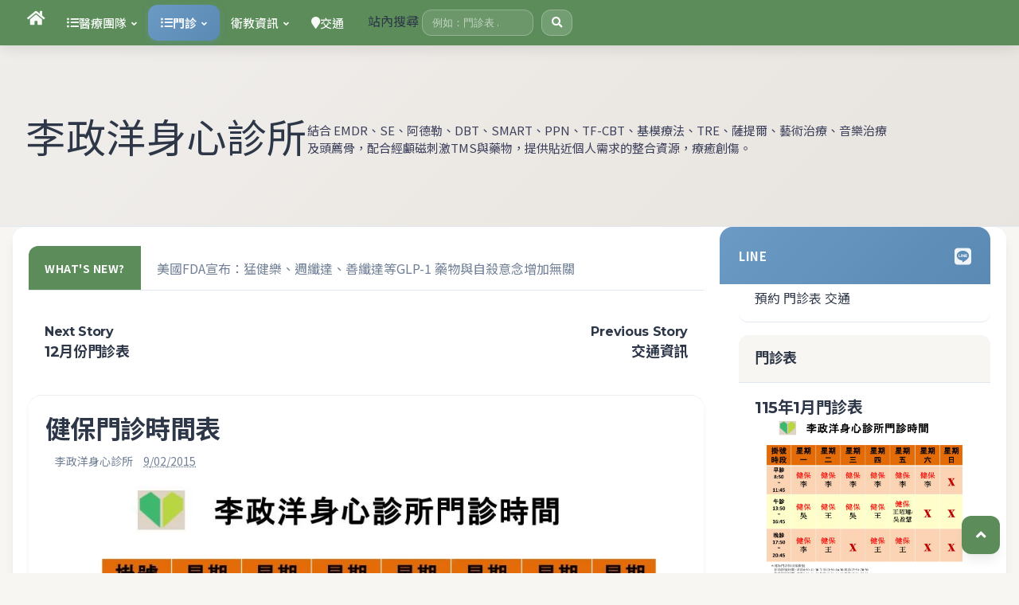

--- FILE ---
content_type: text/html; charset=UTF-8
request_url: https://www.leepsyclinic.com/2015/09/blog-post_2.html
body_size: 21510
content:
<!DOCTYPE html>
<html xmlns='http://www.w3.org/1999/xhtml' xmlns:b='http://www.google.com/2005/gml/b' xmlns:data='http://www.google.com/2005/gml/data' xmlns:expr='http://www.google.com/2005/gml/expr'>
<head>
<link href='https://www.blogger.com/static/v1/widgets/2944754296-widget_css_bundle.css' rel='stylesheet' type='text/css'/>
<script async='async' src='https://www.googletagmanager.com/gtag/js?id=G-M9B6JRVZ8D'></script>
<script>
  window.dataLayer = window.dataLayer || [];
  function gtag(){dataLayer.push(arguments);}
  gtag('js', new Date());

  gtag('config', 'G-M9B6JRVZ8D');
</script>
<meta content='1626335467582423' property='fb:pages'/>
<meta content='4E7D1964D4C76D9510903BCEA6023137' name='msvalidate.01'/>
<meta content='width=device-width,initial-scale=1,minimum-scale=1,maximum-scale=1' name='viewport'/>
<meta content='text/html;charset=UTF-8' http-equiv='Content-Type'/>
<meta content='IE=edge,chrome=1' http-equiv='X-UA-Compatible'/>
<meta content='09ed40a7054b09cbe84ea5e4d4fcb7a0' name='p:domain_verify'/>
<meta content='text/html; charset=UTF-8' http-equiv='Content-Type'/>
<meta content='blogger' name='generator'/>
<link href='https://www.leepsyclinic.com/favicon.ico' rel='icon' type='image/x-icon'/>
<link href='https://www.leepsyclinic.com/2015/09/blog-post_2.html' rel='canonical'/>
<link rel="alternate" type="application/atom+xml" title="李政洋身心診所 - Atom" href="https://www.leepsyclinic.com/feeds/posts/default" />
<link rel="alternate" type="application/rss+xml" title="李政洋身心診所 - RSS" href="https://www.leepsyclinic.com/feeds/posts/default?alt=rss" />
<link rel="service.post" type="application/atom+xml" title="李政洋身心診所 - Atom" href="https://www.blogger.com/feeds/8523458142418868736/posts/default" />

<!--Can't find substitution for tag [blog.ieCssRetrofitLinks]-->
<link href='https://blogger.googleusercontent.com/img/b/R29vZ2xl/[base64]/s16000/%E9%96%80%E8%A8%BA%E6%99%82%E9%96%93114%E5%B9%B407%E6%9C%88.jpg' rel='image_src'/>
<meta content='https://www.leepsyclinic.com/2015/09/blog-post_2.html' property='og:url'/>
<meta content='健保門診時間表' property='og:title'/>
<meta content='身心精神科診所  治療失眠、心理創傷、注意力不集中
提供健保門診 自費心理諮商 心理諮詢' property='og:description'/>
<meta content='https://blogger.googleusercontent.com/img/b/R29vZ2xl/[base64]/w1200-h630-p-k-no-nu/%E9%96%80%E8%A8%BA%E6%99%82%E9%96%93114%E5%B9%B407%E6%9C%88.jpg' property='og:image'/>
<meta content='健保門診時間表' name='keywords'/>
<title>
健保門診時間表
        | 
        李政洋身心診所
</title>
<link href='https://cdnjs.cloudflare.com/ajax/libs/font-awesome/5.15.3/css/all.min.css' rel='stylesheet'/>
<link href='https://fonts.googleapis.com' rel='preconnect'/>
<link crossorigin='true' href='https://fonts.gstatic.com' rel='preconnect'/>
<link href='https://fonts.googleapis.com/css2?family=Inter:wght@400;500;600;700&family=Montserrat:wght@400;600;700&family=Noto+Sans+TC:wght@400;500;700&display=swap' rel='stylesheet'/>
<style id='page-skin-1' type='text/css'><!--
/*
-----------------------------------------------
Blogger Template Style
Name:     李政洋身心診所 Modern Template 2026
Designer: ThemeXpose (Original) / AI Redesign 2026
Version:  v4 Modern
----------------------------------------------- */
/* === 2026 Modern Design System === */
:root {
/* Primary Colors - Healing Forest Green */
--color-primary: #5B8C5A;
--color-primary-dark: #4A7A4A;
--color-primary-light: #7BA67A;
/* Accent Colors - Calming Sky Blue */
--color-accent: #6B9AC4;
--color-accent-dark: #5A89B3;
--color-accent-light: #8BB4D4;
/* Neutral Colors */
--color-bg: #F8F6F3;
--color-surface: #FFFFFF;
--color-text: #2D3748;
--color-text-muted: #718096;
--color-border: #E2E8F0;
/* Shadows - Soft & Layered */
--shadow-sm: 0 1px 2px 0 rgb(0 0 0 / 0.05);
--shadow-md: 0 4px 6px -1px rgb(0 0 0 / 0.07), 0 2px 4px -2px rgb(0 0 0 / 0.05);
--shadow-lg: 0 10px 15px -3px rgb(0 0 0 / 0.08), 0 4px 6px -4px rgb(0 0 0 / 0.05);
--shadow-xl: 0 20px 25px -5px rgb(0 0 0 / 0.08), 0 8px 10px -6px rgb(0 0 0 / 0.05);
/* Glass Effect */
--glass-bg: rgba(255, 255, 255, 0.88);
--glass-blur: blur(12px);
/* Border Radius */
--radius-sm: 8px;
--radius-md: 12px;
--radius-lg: 16px;
--radius-xl: 24px;
/* Transitions */
--transition-fast: 150ms cubic-bezier(0.4, 0, 0.2, 1);
--transition-normal: 250ms cubic-bezier(0.4, 0, 0.2, 1);
--transition-slow: 350ms cubic-bezier(0.4, 0, 0.2, 1);
}
/* Reset & Basics */
html,body,div,span,applet,object,iframe,h1,h2,h3,h4,h5,h6,p,blockquote,pre,a,abbr,acronym,address,big,cite,code,del,dfn,em,img,ins,kbd,q,s,samp,small,strike,strong,sub,sup,tt,var,b,u,i,center,dl,dt,dd,ol,ul,li,fieldset,form,label,legend,table,caption,tbody,tfoot,thead,tr,th,td,article,aside,canvas,details,embed,figure,figcaption,footer,header,hgroup,menu,nav,output,ruby,section,summary,time,mark,audio,video { border:0; font-size:100%; font:inherit; vertical-align:baseline; margin:0; padding:0; box-sizing: border-box; }
article,aside,details,figcaption,figure,footer,header,hgroup,menu,nav,section { display:block; }
body { line-height:1; }
ol,ul { list-style:none; }
blockquote, q { quotes:none; }
blockquote:before, blockquote:after, q:before,q:after { content:none; }
table { border-collapse:collapse; border-spacing:0; }
body#layout li { list-style: none; }
::selection { background: var(--color-accent); color: #fff; }
::-moz-selection { background: var(--color-primary); color: #fff; }
a img{ border: none; }
.post-body ol, .post-body ul { padding: 10px 0 20px; margin: 0 0 0 35px; text-align: left; }
.post-body ol li { list-style-type: decimal; padding:0 0 5px; }
.post-body ul li { list-style-type: disc; padding: 0 0 5px; }
.post-body ul ul, .post-body ol ol { padding: 0; }
/* === 2026 Typography & Colors === */
body {
background: var(--color-bg);
color: var(--color-text);
height: 100%;
font-size: 16px;
font-family: 'Noto Sans TC', 'Inter', system-ui, -apple-system, sans-serif;
line-height: 1.7;
overflow-x: hidden;
margin: 0;
padding: 0;
-webkit-font-smoothing: antialiased;
-moz-osx-font-smoothing: grayscale;
}
h1,h2,h3,h4,h5,h6 {
font-family: 'Montserrat', 'Noto Sans TC', system-ui, sans-serif;
color: var(--color-text);
font-weight: 700;
letter-spacing: -0.02em;
}
h1 a:hover, h2 a:hover, h3 a:hover, h4 a:hover, h5 a:hover, h6 a:hover {
color: var(--color-accent);
}
h1.post-title { font-size: clamp(1.5rem, 1.2rem + 1.5vw, 2rem); line-height: 1.3; }
h2.index-title, h2 { font-size: clamp(1.25rem, 1rem + 1vw, 1.5rem); line-height: 1.4; }
h3 { font-size: clamp(1.125rem, 1rem + 0.5vw, 1.25rem); line-height: 1.5; }
h4 { font-size: 1.125rem; line-height: 1.5; }
h5 { font-size: 1rem; line-height: 1.5; }
h6 { font-size: 0.875rem; line-height: 1.5; }
.post-body h2 { margin: 48px 0 20px 0; }
.post-body h3 { margin: 32px 0 16px 0; }
.post-body h1, .post-body h4, .post-body h5, .post-body h6 { margin: 20px 0 12px; }
a {
color: var(--color-text);
text-decoration: none;
transition: color var(--transition-fast);
}
a:hover { color: var(--color-accent); }
img { vertical-align: bottom; max-width: 100%; height: auto; }
#navbar-iframe { height: 0px; visibility: hidden; display: none; }
/* Accessibility: Keyboard Focus */
a:focus-visible, button:focus-visible, input:focus-visible {
outline: 2px solid var(--color-accent);
outline-offset: 2px;
}
/* Accessibility: Skip Link */
.skip-link {
position: absolute;
top: -100px;
left: 0;
background: var(--color-accent);
color: white;
padding: 12px 20px;
z-index: 10000;
transition: top var(--transition-fast);
border-radius: 0 0 var(--radius-sm) var(--radius-sm);
font-weight: 600;
}
.skip-link:focus {
top: 0;
}
/* Accessibility: Visually hidden but screen-reader available */
.sr-only {
position: absolute;
width: 1px;
height: 1px;
padding: 0;
margin: -1px;
overflow: hidden;
clip: rect(0, 0, 0, 0);
white-space: nowrap;
border: 0;
}
/* === Layout System === */
.ct-wrapper { position: relative; padding: 0; max-width: 1320px; width: 100%; margin: 0 auto; }
.header-right { float: right; padding: 0; margin: 0px 22px 0 0; width: 72.8%; max-width: 728px; }
.outer-wrapper {
background: var(--color-surface);
margin: 0 16px;
box-shadow: var(--shadow-lg);
border-radius: var(--radius-lg);
}
.container { position: relative; padding: 0; max-width: 1320px; width: 100%; margin: 0 auto; }
.header-wrapper {
background: linear-gradient(135deg, #f0eeeb 0%, #e8e4df 100%);
width: 100%;
position: relative;
border-bottom: 1px solid var(--color-border);
margin: 0;
padding: 60px 0;
}
/* Flexbox Layout */
.main-wrapper { display: flex; flex-wrap: wrap; width: 100%; }
#content {
width: 100%;
padding: 24px 20px;
background: var(--color-surface);
order: 1;
border-radius: var(--radius-lg);
}
.sidebar-wrapper {
width: 100%;
max-width: 340px;
background: transparent;
margin: 0;
padding: 0;
position: relative;
order: 2;
flex-shrink: 0;
}
@media screen and (min-width: 961px) {
#content { width: calc(100% - 360px); }
.sidebar-wrapper { width: 360px; padding-left: 24px; }
}
#header { width: auto; float: left; }
.header-inner-wrap { display: flex; align-items: center; padding: 24px 32px; gap: 32px; }
#header .title {
letter-spacing: 0.5px;
line-height: 1.2;
margin: 0;
padding: 0;
font-size: clamp(2rem, 1.5rem + 2.5vw, 2.75rem);
}
#header .title a, #header .title a:hover { color: var(--color-text); }
#header .description { display: none; }
/* === 2026 Modern Navigation with Glassmorphism === */
.site-navigation {
position: fixed;
top: 0;
left: 0;
right: 0;
z-index: 999;
background: var(--color-primary);
backdrop-filter: saturate(180%) blur(8px);
-webkit-backdrop-filter: saturate(180%) blur(8px);
box-shadow: 0 2px 20px rgba(0,0,0,0.12);
}
.menu-main-container {
max-width: 1320px;
margin: 0 auto;
display: flex;
justify-content: space-between;
align-items: center;
position: relative;
padding: 0 20px;
}
.site-navigation ul.menu { margin: 0; padding: 0; list-style: none; display: flex; gap: 4px; }
.site-navigation ul.menu > li { position: relative; }
.site-navigation ul.menu li a {
display: flex;
align-items: center;
padding: 16px 14px;
font-size: 15px;
font-weight: 500;
color: rgba(255,255,255,0.95);
transition: all var(--transition-fast);
border-radius: var(--radius-sm);
}
.site-navigation ul.menu li a:hover,
.site-navigation ul.menu li.submenu-active > a {
color: #fff;
background: var(--color-primary-dark);
}
.submenu-arrow { font-size: 11px; margin-left: 6px; transition: transform var(--transition-fast); }
.site-navigation ul.menu li.submenu-active > a .submenu-arrow { transform: rotate(180deg); }
/* CTA Button Style */
.site-navigation ul.menu li.cta-button > a {
background: linear-gradient(135deg, var(--color-accent) 0%, var(--color-accent-dark) 100%);
border-radius: var(--radius-md);
margin: 6px 0;
padding: 10px 16px;
font-weight: 600;
box-shadow: 0 2px 8px rgba(107, 154, 196, 0.3);
}
.site-navigation ul.menu li.cta-button > a:hover {
background: linear-gradient(135deg, var(--color-accent-dark) 0%, #4a7499 100%);
transform: translateY(-1px);
box-shadow: 0 4px 12px rgba(107, 154, 196, 0.4);
}
/* Sub-menu Styles */
.site-navigation ul.menu ul.sub-menu {
position: absolute;
top: calc(100% + 8px);
left: 0;
width: 240px;
background: var(--color-surface);
border: 1px solid var(--color-border);
list-style: none;
margin: 0;
padding: 8px;
z-index: 1000;
box-shadow: var(--shadow-xl);
border-radius: var(--radius-md);
display: none;
}
.site-navigation ul.menu > li.submenu-active > ul.sub-menu {
display: block;
animation: fadeInDown 0.2s ease;
}
@keyframes fadeInDown {
from { opacity: 0; transform: translateY(-8px); }
to { opacity: 1; transform: translateY(0); }
}
.site-navigation ul.menu ul.sub-menu li a {
padding: 12px 16px;
color: var(--color-text);
border-radius: var(--radius-sm);
font-size: 14px;
}
.site-navigation ul.menu ul.sub-menu li a:hover {
background: var(--color-bg);
color: var(--color-primary);
}
.site-navigation ul.menu ul.sub-menu li:first-child a { border-top: none; }
.site-navigation li.search-form { margin-left: 16px; display: flex; align-items: center; position: relative; }
.site-navigation .searchbar {
border: 1px solid rgba(255,255,255,0.25);
padding: 8px 12px;
background: rgba(255,255,255,0.1);
color: #fff;
width: 140px;
border-radius: var(--radius-md);
transition: all var(--transition-fast);
}
.site-navigation .searchbar:focus {
background: rgba(255,255,255,0.2);
border-color: rgba(255,255,255,0.4);
width: 180px;
}
.site-navigation .searchbar::placeholder { color: rgba(255,255,255,0.6); }
.site-navigation .searchsubmit {
background: rgba(255,255,255,0.15);
border: 1px solid rgba(255,255,255,0.25);
color: #fff;
cursor: pointer;
padding: 8px 12px;
border-radius: var(--radius-md);
margin-left: 6px;
transition: all var(--transition-fast);
}
.site-navigation .searchsubmit:hover { background: rgba(255,255,255,0.25); }
.search-alert {
position: absolute;
top: 110%;
right: 0;
color: #fff;
padding: 8px 16px;
display: none;
background: #e53e3e;
border-radius: var(--radius-sm);
opacity: 0;
transition: opacity var(--transition-normal);
font-size: 14px;
}
.search-alert.visible { opacity: 1; display: inline-block; }
/* Mobile Navigation */
.mobile-menu-toggle { display: none; cursor: pointer; padding: 12px 16px; color: #fff; font-size: 24px; }
@media screen and (max-width: 1024px) {
.site-navigation ul.menu {
display: none;
flex-direction: column;
position: absolute;
top: 100%;
left: 0;
width: 100%;
background: var(--color-surface);
box-shadow: var(--shadow-lg);
padding: 8px;
gap: 0;
}
.site-navigation ul.menu.active { display: flex; }
.site-navigation ul.menu > li { margin-left: 0; width: 100%; }
.site-navigation ul.menu li a { color: var(--color-text); }
.site-navigation ul.menu li a:hover { background: var(--color-bg); }
.site-navigation ul.menu ul.sub-menu {
position: static;
display: none;
width: 100%;
border: none;
background: var(--color-bg);
box-shadow: none;
margin-top: 4px;
}
.site-navigation ul.menu li.submenu-active-mobile > ul.sub-menu { display: block; }
.site-navigation ul.menu ul.sub-menu li a { padding-left: 32px; }
.mobile-menu-toggle { display: block; }
.site-navigation li.search-form { display: none; }
.site-navigation ul.menu li.cta-button > a { margin: 4px 0; border-radius: var(--radius-sm); }
}
/* === END OF NAVIGATION === */
/* === Post Cards === */
.post {
width: auto;
margin: 24px 0 0;
padding: 0;
background: var(--color-surface);
border-radius: var(--radius-lg);
overflow: hidden;
box-shadow: var(--shadow-md);
transition: all var(--transition-normal);
}
.post:hover {
transform: translateY(-4px);
box-shadow: var(--shadow-xl);
}
h1.entry-title, h2.entry-title { position: relative; line-height: normal; margin: 0 16px; padding: 0; }
h2.index-title {
margin: 16px 0 8px;
line-height: 1.4;
padding: 0 16px;
font-weight: 700;
}
h2.index-title a {
color: var(--color-text);
font-weight: 700;
transition: color var(--transition-fast);
}
h2.index-title a:hover { color: var(--color-primary); }
.entry-image {
width: 100%;
aspect-ratio: 16/9;
overflow: hidden;
position: relative;
}
.entry-image img {
height: 100%;
width: 100%;
object-fit: cover;
transition: transform var(--transition-slow);
}
.entry-image a:hover img { transform: scale(1.08); }
.post-meta.date {
padding: 8px 16px 16px;
text-transform: uppercase;
font-size: 13px;
font-weight: 500;
color: var(--color-text-muted);
letter-spacing: 0.5px;
}
.post-body.entry-content {
border-bottom: 0;
font-size: 1rem;
font-weight: 400;
word-wrap: break-word;
position: relative;
margin: 0 20px;
padding: 20px 0;
line-height: 1.8;
}
.item-page .post-body { max-width: 780px; margin-left: auto; margin-right: auto; }
.post-header {
color: var(--color-text-muted);
font-size: 13px;
text-align: left;
margin: 8px 20px 0;
}
.post-header, .post-header a { color: var(--color-text-muted); font-size: 14px; }
.post-header a:hover { color: var(--color-text); }
/* Pagination */
#blog-pager { clear: both; font-size: 16px; margin: 24px 0; padding: 0; overflow: hidden; }
#blog-pager-newer-link, #blog-pager-older-link {
width: 48%;
padding: 16px 20px;
font-weight: 600;
box-sizing: border-box;
background: var(--color-surface);
border-radius: var(--radius-md);
transition: all var(--transition-fast);
}
#blog-pager-newer-link:hover, #blog-pager-older-link:hover {
background: var(--color-bg);
}
#blog-pager-newer-link { float: left; text-align: left; }
#blog-pager-older-link { float: right; text-align: right; }
.home-link { display: none; }
.showpageArea { text-align: center; padding: 24px 0; }
.showpageNum, .showpagePoint {
display: inline-block;
padding: 10px 16px;
background: var(--color-surface);
margin: 0 3px;
border: 1px solid var(--color-border);
color: var(--color-accent);
border-radius: var(--radius-sm);
font-weight: 500;
transition: all var(--transition-fast);
}
.showpageNum:hover { background: var(--color-bg); }
.showpageNum a { color: var(--color-accent); }
.showpagePoint {
background: var(--color-accent);
color: #fff;
border-color: var(--color-accent);
}
/* Author Profile */
.author-profile {
border: 1px solid var(--color-border);
margin-top: 32px;
padding: 24px;
position: relative;
display: flex;
align-items: center;
border-radius: var(--radius-lg);
background: var(--color-bg);
}
.author-profile img {
border: 3px solid var(--color-surface);
border-radius: 50%;
margin-right: 20px !important;
box-shadow: var(--shadow-md);
}
.author-profile > div > a { color: var(--color-text); font-weight: 600; }
blockquote {
background: var(--color-bg);
color: var(--color-text-muted);
font-style: italic;
margin: 24px 0;
padding: 24px 24px 24px 28px;
border-left: 4px solid var(--color-accent);
border-radius: 0 var(--radius-md) var(--radius-md) 0;
}
/* === Sidebar === */
#sidebar { padding: 60px 0 16px; width: 100%; }
.sidebar-top.group {
background: linear-gradient(135deg, var(--color-accent) 0%, var(--color-accent-dark) 100%);
padding: 16px 24px;
display: flex;
justify-content: space-between;
align-items: center;
position: absolute;
left: 0;
right: 0;
top: 0;
border-radius: var(--radius-lg) var(--radius-lg) 0 0;
}
.sidebar-top p { color: rgba(255, 255, 255, 0.95); font-size: 15px; font-weight: 600; text-transform: uppercase; letter-spacing: 0.5px; }
ul.social-links { padding: 0; margin: 0; display: flex; gap: 12px; }
.social-links li a {
color: rgba(255,255,255,0.9);
font-size: 24px;
transition: all var(--transition-fast);
}
.social-links li a:hover { color: #fff; transform: scale(1.1); }
.social-links li { list-style: none; display: inline-block; }
.sidebar .widget {
border-bottom: 1px solid var(--color-border);
margin: 0 0 16px;
padding: 0;
background: var(--color-surface);
border-radius: var(--radius-md);
overflow: hidden;
}
.sidebar .widget h5.title {
line-height: 1.5;
margin: 0;
padding: 16px 20px;
color: var(--color-text);
font-size: 1.125rem;
background: var(--color-bg);
font-weight: 600;
border-bottom: 1px solid var(--color-border);
}
.sidebar .widget-content { padding: 16px 20px; }
/* === Footer === */
#footer {
width: 100%;
color: var(--color-text);
background: var(--color-bg);
padding: 48px 0 32px;
display: flex;
flex-wrap: wrap;
margin-top: 32px;
}
.footer { width: 33.33%; padding: 0 20px; }
.footer h2, .footer h5 {
color: var(--color-text);
font-size: 1.125rem;
font-weight: 600;
margin-bottom: 16px;
padding-bottom: 12px;
border-bottom: 2px solid var(--color-primary-light);
display: inline-block;
}
.footer .widget { margin: 16px 0 24px; }
.footer ul { list-style: none; margin: 0; padding: 0; }
.footer li { padding: 0 0 12px; }
.footer li a {
color: var(--color-text-muted);
transition: all var(--transition-fast);
}
.footer li a:hover {
color: var(--color-primary);
padding-left: 4px;
}
.footer-credits {
font-size: 14px;
overflow: hidden;
padding: 20px 0;
background: linear-gradient(135deg, var(--color-primary) 0%, var(--color-primary-dark) 100%);
color: rgba(255,255,255,0.95);
text-align: center;
}
.footer-credits a { color: rgba(255,255,255,0.8); }
.footer-credits a:hover { color: #fff; }
/* === Breaking News Ticker === */
#beakingnews {
background: var(--color-surface);
display: flex;
height: 56px;
line-height: 56px;
overflow: hidden;
width: 100%;
border-bottom: 1px solid var(--color-border);
border-radius: var(--radius-md) var(--radius-md) 0 0;
}
#beakingnews .tulisbreaking {
flex-shrink: 0;
padding: 0 20px;
background: var(--color-primary);
color: #fff;
font-size: 14px;
font-weight: 600;
text-transform: uppercase;
align-self: stretch;
display: flex;
align-items: center;
letter-spacing: 0.5px;
}
#recentpostbreaking { overflow: hidden; }
#recentpostbreaking li a {
color: var(--color-text-muted);
padding: 0 20px;
display: block;
white-space: nowrap;
transition: color var(--transition-fast);
}
#recentpostbreaking li a:hover { color: var(--color-primary); }
#recentpostbreaking ul, #recentpostbreaking li { list-style: none; margin: 0; padding: 0; height: 56px; line-height: 56px; }
#recentpostbreaking ul { transition: transform 0.5s ease-in-out; }
/* === Back to Top Button === */
#back-to-top {
position: fixed;
bottom: 24px;
right: 24px;
background: var(--color-primary);
color: #fff;
width: 48px;
height: 48px;
text-align: center;
line-height: 48px;
border-radius: var(--radius-md);
z-index: 99;
transition: all var(--transition-normal);
box-shadow: var(--shadow-lg);
}
#back-to-top:hover {
background: var(--color-primary-dark);
transform: translateY(-2px);
box-shadow: var(--shadow-xl);
}
#back-to-top i { font-size: 20px; line-height: 48px; }
/*****************************************
2026 Modern Responsive Styles
******************************************/
/* Reduced Motion Support */
@media (prefers-reduced-motion: reduce) {
*, *::before, *::after {
animation-duration: 0.01ms !important;
animation-iteration-count: 1 !important;
transition-duration: 0.01ms !important;
scroll-behavior: auto !important;
}
}
@media screen and (max-width: 960px) {
.header-right { display: none; }
.sidebar-wrapper {
padding: 16px;
order: 3;
max-width: 100%;
margin-top: 24px;
}
.sidebar .widget {
width: 48%;
float: left;
margin-right: 4%;
}
.sidebar .widget:nth-child(2n) { margin-right: 0; }
.outer-wrapper {
margin: 0 8px;
border-radius: var(--radius-md);
}
}
@media screen and (max-width: 768px) {
.outer-wrapper { margin: 0; border-radius: 0; }
.footer { width: 100%; padding: 16px 20px; }
.header-inner-wrap { flex-direction: column; text-align: center; gap: 16px; }
#header .title { font-size: clamp(1.75rem, 1.5rem + 1.25vw, 2.25rem); }
.post {
margin: 16px 0 0;
border-radius: var(--radius-md);
}
#content {
padding: 16px 12px;
}
}
@media screen and (max-width: 620px) {
#header img { width: 100%; }
.sidebar .widget { width: 100%; margin-right: 0; float: none; }
h2.index-title {
padding: 0 12px;
font-size: 1.125rem;
}
.post-meta.date {
padding: 8px 12px 12px;
}
}
/* === Footer grid overrides (2025-08-21) ===
Goal: On desktop (&#8805;992px), make footer1/footer2/footer3 display side-by-side using CSS Grid.
Scope: Home page only (body.index-page) so post pages remain unaffected.
Notes: Uses higher specificity to override legacy widths; preserves mobile stack.
================================================ */
@media (min-width: 992px) {
.index-page #footer > .ct-wrapper {
display: grid;
grid-template-columns: repeat(3, minmax(0, 1fr));
gap: 24px;
align-items: start;
}
.index-page #footer > .ct-wrapper > .footer {
width: auto !important;   /* override legacy width:33.33% to avoid grid overflow with gap */
padding: 0;               /* cleaner columns; adjust if you want inner spacing */
min-width: 0;             /* prevent overflow from long content */
}
}
/* Typography & spacing refinements (homepage footer only) */
.index-page #footer h2 {
margin: 0 0 12px;
font-size: 18px;
}
.index-page #footer ul {
margin: 0;
padding: 0;
list-style: none;
}
.index-page #footer li + li {
margin-top: 8px;
}
/* Long links shouldn't break layout */
.index-page #footer a {
word-break: break-word;
overflow-wrap: anywhere;
}
/* Progressive enhancement: hide a completely empty footer column (if any).
Note: :has() support required (Chromium/WebKit modern). Safe no-op elsewhere. */
@media (min-width: 992px) {
.index-page #footer > .ct-wrapper > .footer:has(.widget:only-child:empty) {
display: none;
}
}
/* === End Footer grid overrides === */
/* === 強制設定 Blogger 首頁與索引頁縮圖為 16:9 黃金比例 === */
/* 1. 設定容器比例 */
.entry-image,
.index-thumb {
width: 100% !important;
height: auto !important;    /* 關鍵&#65306;覆蓋原本的 245px 固定高度&#65292;讓高度隨寬度自動變化 */
aspect-ratio: 16 / 9 !important; /* 核心&#65306;鎖定 16:9 黃金比例 */
position: relative;
overflow: hidden;
display: block;
margin: 0;                  /* 清除可能的外距 */
}
/* 2. 確保圖片填滿容器且不變形 */
.entry-image img,
.index-thumb img {
width: 100% !important;
height: 100% !important;
object-fit: cover !important; /* 關鍵&#65306;裁切多餘部分&#65292;確保圖片填滿且不變形 */
object-position: center !important; /* 確保裁切時保留圖片中心重點 */
display: block;
transition: transform 0.3s ease; /* 保留原本的互動特效 */
}
/* 3. 保留滑鼠懸停時的放大特效 (選用) */
.entry-image:hover img,
.index-thumb:hover img {
transform: scale(1.05);
}
/* === 2. 強制文章標題固定兩行高度 (排版整齊關鍵) === */
h2.index-title,
.index-title {
/* 設定行高與高度 */
line-height: 1.4 !important;      /* 設定行高 */
height: 2.8em !important;         /* 1.4 x 2行 = 2.8em&#65292;無論字數多寡都佔兩行空間 */
/* 處理過長文字 */
overflow: hidden !important;
display: -webkit-box !important;  /* 啟用彈性盒模型來處理多行文字 */
-webkit-box-orient: vertical !important;
-webkit-line-clamp: 2 !important; /* 超過兩行自動顯示 ... 省略號 */
/* 美觀微調 */
margin-top: 15px !important;      /* 標題與上方圖片的距離 */
margin-bottom: 10px !important;   /* 標題與下方日期的距離 */
padding: 0 !important;            /* 清除多餘內距 */
font-weight: 700 !important;      /* 確保標題粗體清晰 */
}
/* 確保標題連結區塊也正常運作 */
h2.index-title a,
.index-title a {
display: block;
color: #333;                      /* 或是您喜歡的顏色 */
text-decoration: none;
}

--></style>
<style type='text/css'>
.post {
padding: 2% 5px;
border-top: 1px solid #eee;
}
</style>
<script type='text/javascript'>
//<![CDATA[
// Function for creating post summaries on the homepage
function stripTags(s, n) {
    return s.replace(/<.*?>/ig, "").split(/\s+/).slice(0, n - 1).join(" ")
}
function rm(a) {
    var p = document.getElementById(a);
    if(!p) return;
    var imgtag = "";
    var ifrtag = "";
    var ifrsrc = "";
    var ifrtb = -1;
    var img = p.getElementsByTagName("img");
    var ifr = p.getElementsByTagName("iframe");
    for (var i = 0; i < ifr.length; i++) {
        ifrsrc = ifr[i].src;
        if (ifrsrc.indexOf("//player.vimeo.com/video") != -1) {
            ifrtb = i;
            break
        }
    }

    var postTitleForAlt = x.replace(/"/g, "&quot;");

    if (ifrtb != -1) ifrtag = '<div class="entry-video"><iframe width="100%" height="200px" src="' + ifrsrc + '?vq=medium&rel=0" frameborder="0" allowfullscreen="true"></iframe></div>';
    else if (img.length >= 1) {
        // OPTIMIZED: Resize image to 400px wide thumbnail and add lazy loading
        var thumbSrc = img[0].src.replace(/\/s[0-9]+(\-c)?\//, '/w400-h225-c/');
        imgtag = '<div class="entry-image"><a href="' + y + '"><img class=\\"thumb\\" loading=\\"lazy\\" decoding=\\"async\\" loading="lazy" decoding="async" src="' + thumbSrc + '" alt="' + postTitleForAlt + '"/></a></div>';
    }
    else imgtag = '<div class="entry-image no-image"></div>';
    
    // OPTIMIZED: Changed H5 to h2 for semantic SEO
    p.innerHTML = imgtag + '<div class="post-comments"><span><i class="fa fa-comments-o"></i> '+ u +'</span></div><div class="post-meta date">' + t + '</div><h2 class="index-title"><a href="' + y + '">' + x + '</a></h2><div class="entry-container"><p>' + stripTags(p.innerHTML, 30) + '...</p></div>'
}
//]]>
</script>
<script async='async' src='https://www.googletagmanager.com/gtag/js?id=AW-16898515813'>
</script>
<script>
//<![CDATA[
  window.dataLayer = window.dataLayer || [];
  function gtag(){dataLayer.push(arguments);}
  gtag('js', new Date());
  gtag('config', 'AW-16898515813');
//]]>
</script>
<script>
//<![CDATA[
  /* TODO: bind this conversion to a real user action (e.g., booking complete) */
// gtag('event', 'conversion', {
      'send_to': 'AW-16898515813/QG5eCIKl2KMaEOXG6_k-',
      'value': 1.0,
      'currency': 'TWD'
  });
//]]>
</script>
<!-- Archive pages: keep out of index but allow link equity to flow -->
<!-- Label whitelist: allow selected labels to be indexed; others noindex,follow -->
<style>
/* UX/SEO overrides (2025-08-17) */
:root { --nav-h: 56px; }
body { padding-top: var(--nav-h); }
:target { scroll-margin-top: var(--nav-h); }

.entry-image { width: 100%; aspect-ratio: 16 / 9; height: auto; overflow: hidden; }
.entry-image img { width: 100%; height: 100%; object-fit: cover; }
</style>
<script type='application/ld+json'>
{
  "@context": "https://schema.org",
  "@type": "WebSite",
  "url": "https://www.leepsyclinic.com/",
  "potentialAction": {
    "@type": "SearchAction",
    "target": "https://www.leepsyclinic.com/search?q={search_term_string}",
    "query-input": "required name=search_term_string"
  }
}
</script>
<link href='https://www.blogger.com/dyn-css/authorization.css?targetBlogID=8523458142418868736&amp;zx=b9227882-386d-44ab-b99c-dfe4cda4ad83' media='none' onload='if(media!=&#39;all&#39;)media=&#39;all&#39;' rel='stylesheet'/><noscript><link href='https://www.blogger.com/dyn-css/authorization.css?targetBlogID=8523458142418868736&amp;zx=b9227882-386d-44ab-b99c-dfe4cda4ad83' rel='stylesheet'/></noscript>
<meta name='google-adsense-platform-account' content='ca-host-pub-1556223355139109'/>
<meta name='google-adsense-platform-domain' content='blogspot.com'/>

<!-- data-ad-client=ca-pub-3083968360986245 -->

</head>
<body class='item-page'>
<a class='skip-link' href='#main-content'>Skip to main content</a>
<nav class='site-navigation' id='site-navigation' role='navigation'>
<div class='menu-main-container'>
<div class='mobile-menu-toggle'><i class='fa fa-bars'></i></div>
<ul class='menu' id='menu-main'>
<li><a href='https://www.leepsyclinic.com/'><i class='fa fa-home fa-lg'></i></a></li>
<li class='has-submenu'><a href='javascript:void(0)'><i class='fa fa-list-ul'></i>醫療團隊 <span class='submenu-arrow'><i class='fa fa-angle-down'></i></span></a>
<ul class='sub-menu'>
<li><a href='https://www.leepsyclinic.com/p/blog-page_70.html'>醫師</a></li>
<li><a href='https://www.leepsyclinic.com/p/blog-page_1.html'>諮商心理師及社工師</a></li>
<li><a href='https://www.leepsyclinic.com/p/art-therapist.html'>藝術治療師</a></li>
<li><a href='https://www.leepsyclinic.com/p/blog-page_73.html'>音樂治療師</a></li>
<li><a href='https://www.leepsyclinic.com/p/blog-page_24.html'>頭薦骨執行師</a></li>
</ul>
</li>
<li class='has-submenu cta-button'><a href='javascript:void(0)'><i class='fa fa-list-ul'></i>門診 <span class='submenu-arrow'><i class='fa fa-angle-down'></i></span></a>
<ul class='sub-menu'>
<li><a href='https://www.leepsyclinic.com/2015/09/blog-post_2.html'>健保門診(現場掛號)</a></li>
<li><a href='https://www.leepsyclinic.com/p/blog-page_2.html'>初次成人諮商預約</a></li>
<li><a href='https://www.leepsyclinic.com/p/blog-page_95.html'>初次兒童青少年諮商預約</a></li>
<li><a href='https://www.leepsyclinic.simplybook.asia/v2/'>後續諮商預約</a></li>
</ul>
</li>
<li class='has-submenu'><a href='javascript:void(0)'>衛教資訊 <span class='submenu-arrow'><i class='fa fa-angle-down'></i></span></a>
<ul class='sub-menu'>
<li><a href='/search/label/孩子'>孩子</a></li>
<li><a href='/search/label/婦女'>婦女</a></li>
<li><a href='/search/label/銀髮'>銀髮</a></li>
<li><a href='/search/label/TMS經顱磁刺激治療'>TMS</a></li>
<li><a href='/search/label/音樂治療課程'>音樂</a></li>
<li><a href='/search/label/藝術治療'>藝術</a></li>
<li><a href='/search/label/心理創傷'>心理創傷</a></li>
<li><a href='/search/label/EMDR介紹'>EMDR</a></li>
<li><a href='/search/label/情緒'>情緒</a></li>
<li><a href='/search/label/癮'>癮</a></li>
</ul>
</li>
<li><a href='https://www.leepsyclinic.com/2015/09/blog-post.html'><i class='fa fa-map-marker'></i>交通</a></li>
<li class='search-form'>
<form action='/search' aria-label='頁首站內搜尋' class='searchblog' method='get' role='search'>
<label for='q-top'>
      站內搜尋
      <span class='sr-only'>&#65288;可輸入&#65306;門診表&#12289;預約&#12289;交通&#12289;憂鬱&#12289;焦慮&#12289;失眠&#12289;TMS&#12289;EMDR&#12289;ADHD&#12289;PTSD&#12289;解離&#12289;酒癮&#12289;拒學&#65289;</span>
</label>
<input aria-describedby='search-hint-top' autocomplete='on' class='searchbar' id='q-top' inputmode='search' list='search-suggestions' name='q' placeholder='例如：門診表 / 預約 / 交通' type='search'/>
<button aria-label='執行搜尋' class='searchsubmit' type='submit' value='Search'><i class='fa fa-search'></i></button>
<p class='sr-only' id='search-hint-top'>輸入關鍵字後按 Enter 或點擊搜尋按鈕&#12290;</p>
<datalist id='search-suggestions'>
<option value='門診表'></option>
<option value='預約'></option>
<option value='交通'></option>
<option value='憂鬱'></option>
<option value='焦慮'></option>
<option value='失眠'></option>
<option value='TMS'></option>
<option value='EMDR'></option>
<option value='ADHD'></option>
<option value='PTSD'></option>
<option value='解離'></option>
<option value='酒癮'></option>
<option value='拒學'></option>
</datalist>
</form>
<p aria-live='polite' class='search-alert'>Search form is empty!</p>
</li>
</ul>
</div>
</nav>
<div class='header-wrapper'>
<div class='ct-wrapper'>
<div class='header-inner-wrap'>
<div class='header section' id='header'><div class='widget Header' data-version='1' id='Header1'>
<div id='header-inner'>
<div class='titlewrapper'>
<p class='title' style='font-size:50px'>
<a href='https://www.leepsyclinic.com/'>李政洋身心診所</a>
</p>
</div>
</div>
</div></div>
<div class='header-right section' id='header-right'><div class='widget HTML' data-version='1' id='HTML99'>
<div class='widget-content'>
<p style='color: #3D405B; font-size: 15px; line-height: 1.5; margin-top: 10px;'>
                  結合 EMDR&#12289;SE&#12289;阿德勒&#12289;DBT&#12289;SMART&#12289;PPN&#12289;TF-CBT&#12289;基模療法&#12289;TRE&#12289;薩提爾&#12289;藝術治療&#12289;音樂治療及頭薦骨&#65292;配合經顱磁刺激TMS與藥物&#65292;提供貼近個人需求的整合資源&#65292;療癒創傷&#12290;
                  </p>
</div>
</div></div>
</div>
</div>
</div>
<main class='container' id='main-content'>
<div class='outer-wrapper'>
<div class='main-wrapper'>
<div class='content' id='content'>
<div id='beakingnews'><span class='tulisbreaking'>WHAT'S NEW?</span>
<div id='recentpostbreaking'>Loading...</div>
</div>
<div class='content1 section' id='content1'><div class='widget Blog' data-version='1' id='Blog1'>
<div class='blog-posts hfeed'>
<div class='blog-pager' id='blog-pager'>
<span id='blog-pager-newer-link'>
<a class='blog-pager-newer-link' href='https://www.leepsyclinic.com/2015/09/blog-post_20.html' id='Blog1_blog-pager-newer-link' title='較新的文章'>較新的文章</a>
</span>
<span id='blog-pager-older-link'>
<a class='blog-pager-older-link' href='https://www.leepsyclinic.com/2015/09/blog-post.html' id='Blog1_blog-pager-older-link' title='較舊的文章'>較舊的文章</a>
</span>
<a class='home-link' href='https://www.leepsyclinic.com/'>首頁</a>
</div>
<!--Can't find substitution for tag [defaultAdStart]-->
<article class='post hentry'>
<h1 class='post-title entry-title'>
健保門診時間表
</h1>
<div class='post-header'>
<span class='post-author vcard' style='margin-right:10px;'>
<span class='fn'><a href='https://www.blogger.com/profile/01432130366157241603' rel='author' title='author profile'>
<img itemprop='image' src='' style='border-radius:50%;margin-right:5px' width='20'/>
李政洋身心診所</a>
</span>
</span>
<span class='post-timestamp' style='margin-right:10px'>
<a class='timestamp-link' href='https://www.leepsyclinic.com/2015/09/blog-post_2.html' rel='bookmark'><abbr class='published' title='2015-09-02T23:12:00+08:00'>9/02/2015</abbr></a>
</span>
<span class='post-label'>
</span>
</div>
<div class='post-body entry-content' id='post-body-7326273805916196411' itemprop='articleBody'>
<div class="separator" style="clear: both; text-align: center;">
</div>
<div class="separator" style="clear: both; text-align: center;">
</div>
<div class="MsoNormal" style="background-color: white; font-family: &quot;Helvetica Neue&quot;, Arial, sans-serif; font-size: 16px; line-height: 28.8px; margin-bottom: 15px;">
<div class="separator" style="clear: both; text-align: center;">
</div>
<div class="separator" style="clear: both; text-align: center;"><div class="separator" style="clear: both; text-align: center;"><a href="https://blogger.googleusercontent.com/img/b/R29vZ2xl/[base64]/s960/%E9%96%80%E8%A8%BA%E6%99%82%E9%96%93114%E5%B9%B407%E6%9C%88.jpg" style="margin-left: 1em; margin-right: 1em;"><img border="0" data-original-height="720" data-original-width="960" loading="lazy" src="https://blogger.googleusercontent.com/img/b/R29vZ2xl/[base64]/s16000-rw/%E9%96%80%E8%A8%BA%E6%99%82%E9%96%93114%E5%B9%B407%E6%9C%88.jpg" /></a></div><br /><a href="https://blogger.googleusercontent.com/img/b/R29vZ2xl/AVvXsEhrsxKHfZugRh11-xg-w44MGW0dJ7rXam6jaOrc0ffxX3_MeKbmmUZfx8rRGhTEtcBj6vWiMhsivLoaOOy7uVelXOzLb_XywFz1grv5imLJx6AXYDkWlIV6_qh0vFPsn6N0PCLImsIM94xCNKdQPyw6eJVc8Kl0wBSm8fCCZ_lRxqNvcfY0O8bCBD2gFQ/s1132/%E5%81%A5%E4%BF%9D%E9%96%80%E8%A8%BA%E6%94%B6%E8%B2%BB%E6%A8%99%E6%BA%96.png" style="margin-left: 1em; margin-right: 1em;"><img border="0" data-original-height="592" data-original-width="1132" loading="lazy" src="https://blogger.googleusercontent.com/img/b/R29vZ2xl/AVvXsEhrsxKHfZugRh11-xg-w44MGW0dJ7rXam6jaOrc0ffxX3_MeKbmmUZfx8rRGhTEtcBj6vWiMhsivLoaOOy7uVelXOzLb_XywFz1grv5imLJx6AXYDkWlIV6_qh0vFPsn6N0PCLImsIM94xCNKdQPyw6eJVc8Kl0wBSm8fCCZ_lRxqNvcfY0O8bCBD2gFQ/s16000-rw/%E5%81%A5%E4%BF%9D%E9%96%80%E8%A8%BA%E6%94%B6%E8%B2%BB%E6%A8%99%E6%BA%96.png" /></a></div><br /><div class="separator" style="clear: both; text-align: center;"><br /></div>
<br /></div><br /><div class="separator" style="clear: both; text-align: center;"><br /></div><br />
<div class="MsoNormal" style="font-family: &quot;Helvetica Neue&quot;, Arial, sans-serif; font-size: 16px; line-height: 28.8px; margin-bottom: 15px;">
<div style="line-height: 200%; margin-bottom: 0cm;">
        <h2>掛號及看診完整須知</h2>
        
        <h3>一&#12289;掛號流程與規定</h3>
        <ul>
            <li><strong>必備文件&#65306;</strong>健保卡&#12289;有照片的身份證件&#65288;身分證&#12289;駕照等&#65289;&#12290;未成年者可用戶口名簿或戶籍謄本替代&#12290;</li>
            <li><strong>掛號方式&#65306;</strong>所有門診<strong>皆需現場掛號</strong>&#12290;</li>
            <li><strong>掛號截止時間&#65306;</strong>
                <ul>
                    <li><strong>初診病患&#65306;</strong> 請於門診<strong>結束前 30 分鐘</strong>完成掛號&#12290;</li>
                    <li><strong>複診病患&#65306;</strong> 請於門診<strong>結束前 15 分鐘</strong>完成掛號&#12290;</li>
                </ul>
            </li>
            <li class="highlight">&#10071;&#65039; <strong>提早停止掛號情況&#65306;</strong>為維護看診品質&#65292;若在門診結束<strong>前一小時</strong>&#65292;現場等候人數<strong>超過 12 人</strong>&#65288;或初診超過 5 人&#65289;&#65292;將會提早停止掛號&#12290;</li>
        </ul>

        <h3>二&#12289;未滿 18 歲患者</h3>
        <ul>
            <li><strong>初診&#65306;</strong>若家長&#65288;監護人&#65289;無法陪同&#65292;請務必事先填妥&#12300;就醫委託書&#12301;及&#12300;家長同意書&#12301;&#12290;<br><strong><a href="https://drive.google.com/file/d/1y4ei-1X3wtiku4j98rBA8mQPAle41jNV/view?usp=sharing" target="_blank">點此下載就醫委託書與同意書</a></strong></li>
            <li><strong>注意力不集中治療&#65306;</strong>若患者在 6~18 歲期間曾於其他精神科治療&#65292;需檢附相關病歷&#12290;經醫師評估及配合相關報告&#65288;如CPT&#12289;ASRS&#65289;後&#65292;若需使用長效藥物&#65292;將依健保署規定&#65288;111年8月&#65289;提出事前審查申請&#65292;通過後方可用藥&#12290;</li>
        </ul>

        <h3>三&#12289;藥物與處方規定</h3>
        <ul>
            <li><strong>親自看診&#65306;</strong>依醫療法規定&#65292;醫師需親自診視病患後方可開立藥物&#12290;例外&#65306;行動不便&#12289;心智障礙或失智症等特殊情況&#65292;可由他人代為陳述病情領藥&#12290;</li>
            <li><strong>無慢性處方箋&#65306;</strong>本診所未提供慢性病連續處方箋&#12290;</li>
            <li><strong>重複用藥&#65306;</strong>健保署已實施跨院所重複用藥核刪&#65292;若雲端藥歷顯示仍有餘藥&#65292;恕無法開立重複藥物&#12290; <a href="https://goo.gl/aFjSpi" target="_blank">公文連結</a> | <a href="https://drive.google.com/file/d/1OSkhASB04_z6mSR_7Xyz9AZPfQXn9gko/view?usp=sharing" target="_blank">107年說明</a></li>
            <li><strong>安眠藥物管制 (Zopidem / Zopiclone)&#65306;</strong>
                <ul>
                    <li><strong>半年未回診者&#65306;</strong>依健保局規定視同初診&#65292;最多僅能開立 <strong>7 日</strong>藥量&#12290;</li>
                    <li><strong>曾有夢遊行為者&#65306;</strong>衛福部規定禁止醫師開立此類藥物給曾發生複雜性睡眠行為&#65288;如夢遊&#12289;夢駕&#65289;的患者&#12290;</li>
                </ul>
            </li>
        </ul>
        
        <h3>四&#12289;其他提醒</h3>
        <ul>
            <li>若您需要較長時間的深度支持&#65292;可與醫師討論&#65292;考慮轉介時間更充裕的<strong>諮商</strong>或<strong>心理治療</strong>&#12290;</li>
        </ul>
    </div>
<div style='clear: both;'></div>
</div>
<div class='post-footer'>
<div class='author-profile' itemprop='author' itemscope='itemscope' itemtype='http://schema.org/Person'>
<div>
<a class='g-profile' href='https://www.blogger.com/profile/01432130366157241603' itemprop='url' rel='author' title='author profile'>
<span itemprop='name'>李政洋身心診所</span>
</a>
<p class='description' itemprop='description'>
</p>
</div>
</div>
</div>
<script type='application/ld+json'>
                  {
                    "@context": "https://schema.org",
                    "@type": "Article",
                    "mainEntityOfPage": {
                      "@type": "WebPage",
                      "@id": "https://www.leepsyclinic.com/2015/09/blog-post_2.html"
                    },
                    "headline": "健保門診時間表",
"keywords": "",
"articleSection": "",
                    "image": "https://blogger.googleusercontent.com/img/b/R29vZ2xl/[base64]/s16000/%E9%96%80%E8%A8%BA%E6%99%82%E9%96%93114%E5%B9%B407%E6%9C%88.jpg",
                    "datePublished": "2015-09-02T23:12:00+08:00",
                    "dateModified": "2025-07-13T08:15:30Z",
                    "author": {
                      "@type": "Person",
                      "name": "李政洋身心診所"
                    },
                     "publisher": {
                      "@type": "Organization",
                      "name": "李政洋身心診所",
                      "logo": {
                        "@type": "ImageObject",
                        "url": "https://your-logo-url.com/logo.png"
                      }
                    }
                  }
                  </script>
<script>
  // Ensure Article JSON-LD uses the FIRST label as articleSection (keywords already server-rendered)
  (function(){
    var ld = document.querySelector('script[type="application/ld+json"]');
    if(!ld) return;
    try { var data = JSON.parse(ld.textContent); } catch(e){ return; }
    var labels = [];
    document.querySelectorAll('.post-label a[rel="tag"]').forEach(function(a){
      var t = (a.textContent || a.innerText || '').trim();
      if (t) labels.push(t);
    });
    if (labels.length) {
      data.articleSection = labels[0];
      if (!data.keywords || !String(data.keywords).trim()) {
        data.keywords = labels.join(', ');
      }
      ld.textContent = JSON.stringify(data);
    }
  })();
  </script>
</article>
<!--Can't find substitution for tag [adEnd]-->
</div>
</div></div>
</div>
<div class='sidebar-wrapper'>
<div class='sidebar-top group'>
<p>LINE</p>
<ul class='social-links'>
<li><a class='social-tooltip' href='https://lin.ee/mUIBMWa' rel='nofollow' title='Line'><i class='fab fa-line'></i></a></li>
</ul>
</div>
<div class='sidebar section' id='sidebar'><div class='widget HTML' data-version='1' id='HTML3'>
<div class='widget-content'>
<style>
@media (max-width: 768px){
  .mobile-cta{
    position: fixed; left:0; right:0; bottom:0;
    display:grid; grid-template-columns:1fr 1fr 1fr;
    gap:8px; padding:10px 12px; background:#fff;
    box-shadow:0 -6px 20px rgba(0,0,0,.08); z-index:9999;
  }
  .mobile-cta .cta-btn{
    display:inline-flex; align-items:center; justify-content:center;
    min-height:56px; border-radius:12px; text-decoration:none; font-weight:700;
    border:1px solid rgba(0,0,0,.08); color:inherit;
  }
  body{ padding-bottom:84px; }
}
</style>

<div class="mobile-cta" role="region" aria-label="快速操作">
  <a href="tel:+886227620086" class="cta-btn" aria-label="電話預約">預約</a>
  <a href="https://www.leepsyclinic.com/2016/02/1053.html" class="cta-btn" aria-label="查看門診表">門診表</a>
  <a href="https://www.google.com/maps/dir/?api=1&amp;destination=台北市松山區三民路84號" target="_blank" rel="noopener" class="cta-btn" aria-label="地圖導航">交通</a>
</div>
</div>
<div class='clear'></div>
</div><div class='widget FeaturedPost' data-version='1' id='FeaturedPost1'>
<h5 class='title'>門診表</h5>
<div class='widget-content'>
<div class='post-summary'>
<h3><a href='https://www.leepsyclinic.com/2016/02/1053.html'>115年1月門診表</a></h3>
<img class='image' src='https://blogger.googleusercontent.com/img/b/R29vZ2xl/AVvXsEjs72_eRKH442X5811M84nAswyMBpknX1K3mJRi7JHDNySvd2bfjwytV2qwnf2SbiPAlGyW6ojM_rC-_SxiELLAnLbvkqvc-GBI2flVpVCHKBeLTUEIf-k1L9TQRKhFPiUBG-F0iWFBQTx42AoX1jwpu0NHMIDoexOFZKDrAC1hh_50Fu1QZ4P9ILZ1dg/s16000/%E9%96%80%E8%A8%BA%E6%99%82%E9%96%93114%E5%B9%B412%E6%9C%88.jpg'/>
</div>
<style type='text/css'>
    .image {
      width: 100%;
    }
  </style>
</div>
</div><div class='widget HTML' data-version='1' id='HTML1'>
<h5 class='title'>聯絡我們</h5>
<div class='widget-content'>
1.電話:
<a href="tel:0227620086">27620086</a>
<br />
2.LINE@
<img src="https://qr-official.line.me/L/hFrCoHg2el.png" />
</div>
</div><div class='widget HTML' data-version='1' id='HTML2'>
<h5 class='title'>站內搜尋</h5>
<div class='widget-content'>
<form onsubmit="return setupFeloSearchAction(event)" role="search" aria-label="側欄 AI 搜尋">
    <label for="ai-query">
        站內 AI 搜尋
        <span class="sr-only">&#65288;可輸入&#65306;門診表&#12289;預約&#12289;交通&#12289;憂鬱&#12289;焦慮&#12289;失眠&#12289;TMS&#12289;EMDR&#12289;ADHD&#12289;PTSD&#12289;解離&#12289;酒癮&#12289;拒學&#65289;</span>
    </label>
    <input type="hidden" name="site" value="www.leepsyclinic.com" />
    <input type="hidden" name="inviteCode" value="B84K3x3wo0Xr0" />
    <input id="ai-query" type="text" name="query" value="" placeholder="用中文或英文提問" list="ai-search-suggestions" aria-describedby="ai-search-hint" />
    <button type="submit" aria-label="送出 AI 搜尋">Ask Felo AI</button>
    <p id="ai-search-hint" class="sr-only">輸入關鍵字後按 Enter 或點擊按鈕&#12290;</p>
    <datalist id='ai-search-suggestions'>
  <option value="門診表" />
  <option value="預約" />
  <option value="交通" />
  <option value="憂鬱" />
  <option value="焦慮" />
  <option value="失眠" />
  <option value="TMS" />
  <option value="EMDR" />
  <option value="ADHD" />
  <option value="PTSD" />
  <option value="解離" />
  <option value="酒癮" />
  <option value="拒學" />
</datalist>
</form>
<script>
function setupFeloSearchAction() {
  let query = event.target.elements.query.value.trim()
  if (query.length === 0) {
    return false
  }
  query = query + ' site:' + event.target.elements.site.value
  query = encodeURIComponent(query)

  let url = 'https://felo.ai/search?q=' + query + '&mode=verbose'
  url = url + '&invite=B84K3x3wo0Xr0'
  window.open(url, query)
}
</script>
</div>
</div><div class='widget LinkList' data-version='1' id='LinkList1'>
<h5 class='title'>夥伴的園地</h5>
<div class='widget-content'>
<ul><li><a href='https://www.facebook.com/Jungianwenling/'>藝術治療師徐玟玲的榮格心理花園</a></li><li><a href='https://www.facebook.com/animalmandala/?pnref=story'>藝術治療師周大為的藝想世界</a></li><li><a href='https://www.facebook.com/howartyoustudio/?fref=ts'>How Art You?-黃暄文心理師/藝療師</a></li><li><a href='http://www.eddiepsy.com'>人生事務所~吳立健心理師</a></li><li><a href='https://www.facebook.com/黃詠恩音樂治療師-Music-Therapist-Yung-En-Huang-935525929973922'>黃詠恩音樂治療師</a></li><li><a href='https://www.facebook.com/Lily%E5%BF%83%E7%90%86%E8%A9%B1-%E5%90%B3%E5%A7%9D%E4%BF%90%E8%AB%AE%E5%95%86%E5%BF%83%E7%90%86%E5%B8%AB-106354945045180'>Lily心理話-吳姝俐諮商心理師</a></li><li><a href='https://www.facebook.com/AlohaWenhsuan'>行動心理師的垃圾車-李汶軒心理師</a></li><li><a href='https://www.facebook.com/mtmusictalks'>Music Therapy&#12290;音樂治療師廖珮岐 </a></li><li><a href='https://www.facebook.com/profile.php?id=100089541814349'>藝術治療小兔子的洞穴-莊馥嫣 藝術治療師</a></li><li><a href='http://www.dingxicounselingcenter.com/'>頂溪心理諮商所</a></li><li><a href='http://www.mindfulness.com.tw/'>華人正念減壓中心</a></li><li><a href='https://www.facebook.com/profile.php?id=61560079976658'>11共振 - 生物能頭薦骨療法</a></li><li><a href='https://www.facebook.com/people/%E9%99%B3%E8%90%B1%E5%BF%83%E7%90%86%E5%B8%AB%E6%84%9B%E7%9A%84%E5%B0%8F%E5%B1%8B/100066692913190/'>陳萱心理師愛的小屋 | Taipei </a></li><li><a href='https://www.instagram.com/shanchen2025/'>陳萱心理師 IG</a></li></ul>
</div>
</div></div>
</div>
</div>
</div>
</main>
<div id='footer'>
<div class='ct-wrapper'>
<div class='footer section' id='footer1'><div class='widget Attribution' data-version='1' id='Attribution1'>
<div class='widget-content' style='text-align: center;'>
技術提供&#65306;<a href='https://www.blogger.com' target='_blank'>Blogger</a>.
</div>
<div class='clear'></div>
</div><div class='widget LinkList' data-version='1' id='LinkList3'>
<h2>心理諮商補助</h2>
<div class='widget-content'>
<ul>
<li><a href='https://www.leepsyclinic.com/p/blog-page_88.html'>實習心理師諮商</a></li>
<li><a href='https://www.leepsyclinic.com/p/15-45.html'>15-45歲年輕族群心理健康支持方案</a></li>
<li><a href='https://www.leepsyclinic.com/p/114.html'>國軍心理健康照護方案</a></li>
<li><a href='https://www.leepsyclinic.com/p/blog-page_63.html'>台北市酒癮治療費用補助方案</a></li>
</ul>
<div class='clear'></div>
</div>
</div><div class='widget LinkList' data-version='1' id='LinkList7'>
<h2>猛健樂&#12289;週纖達</h2>
<div class='widget-content'>
<ul>
<li><a href='https://www.leepsyclinic.com/2025/07/blog-post_21.html'>週纖達與猛健樂格數</a></li>
<li><a href='https://www.leepsyclinic.com/2025/07/blog-post_62.html'>減重熱量赤字即時計算</a></li>
<li><a href='https://www.leepsyclinic.com/p/mounjaro-wegovy.html'>減重治療&#65306;文章索引</a></li>
<li><a href='https://www.leepsyclinic.com/2025/11/211-168.html'>211餐盤 + 168 + 熱量赤字 + 乳清蛋白 </a></li>
</ul>
<div class='clear'></div>
</div>
</div>
</div>
<div class='footer section' id='footer2'><div class='widget LinkList' data-version='1' id='LinkList4'>
<h2>專業協助</h2>
<div class='widget-content'>
<ul>
<li><a href='https://www.leepsyclinic.com/search?q=%E6%86%82%E9%AC%B1'>憂鬱 / 躁鬱</a></li>
<li><a href='https://www.leepsyclinic.com/search?q=%E6%81%90%E6%85%8C'>焦慮 / 恐慌 </a></li>
<li><a href='https://www.leepsyclinic.com/search?q=%E5%A4%B1%E7%9C%A0'>失眠 / 嗜睡</a></li>
<li><a href='https://www.leepsyclinic.com/search?q=%E8%A4%87%E9%9B%9C%E6%80%A7%E5%89%B5%E5%82%B7'>複雜性創傷 / 解離</a></li>
<li><a href='https://www.leepsyclinic.com/search?q=%E5%81%B7%E6%8B%8D'>戀物癖 / 偷拍</a></li>
<li><a href='https://www.leepsyclinic.com/search?q=%E7%99%AE'>酒癮 / 賭癮 / 網癮</a></li>
<li><a href='https://www.leepsyclinic.com/search?q=%E6%8B%92%E5%AD%B8'>ADHD / 不想上學</a></li>
<li><a href='https://www.leepsyclinic.com/search?q=%E5%A4%9C%E9%A3%9F'>夜食 / 暴食 / 嗜食</a></li>
<li><a href='https://www.leepsyclinic.com/search?q=%E8%85%B8%E8%BA%81'>腸躁症 / 耳鳴 / 磨牙</a></li>
<li><a href='https://www.leepsyclinic.com/search?q=%E5%BC%B7%E8%BF%AB'>強迫</a></li>
</ul>
<div class='clear'></div>
</div>
</div></div>
<div class='footer section' id='footer3'><div class='widget LinkList' data-version='1' id='LinkList5'>
<h2>治療師搜尋</h2>
<div class='widget-content'>
<ul>
<li><a href='https://www.leepsyclinic.com/2024/11/blog-post_16.html'>取向 | 年齡層 | 服務族群</a></li>
</ul>
<div class='clear'></div>
</div>
</div><div class='widget LinkList' data-version='1' id='LinkList6'>
<h2>心理評估量表</h2>
<div class='widget-content'>
<ul>
<li><a href='https://www.leepsyclinic.com/p/blog-page_29.html'>心理評估量表</a></li>
</ul>
<div class='clear'></div>
</div>
</div><div class='widget LinkList' data-version='1' id='LinkList2'>
<div class='widget-content'>
<ul>
<li><a href='https://www.leepsyclinic.com/p/blog-page_81.html'>使用者條款</a></li>
<li><a href='https://www.leepsyclinic.com/p/blog-page_59.html'>隱私權政策</a></li>
</ul>
<div class='clear'></div>
</div>
</div></div>
</div>
</div>
<div class='footer-credits'>
<div class='ct-wrapper'>
<p><a href='https://www.leepsyclinic.com/'>李政洋身心診所</a> &#169; 2026. All Rights Reserved.</p>
</div>
</div>
<a href='#' id='back-to-top' title='Back to top'><i class='fa fa-angle-up'></i></a>
<script>
//<![CDATA[
document.addEventListener('DOMContentLoaded', function() {

    /**
     * Navigation Menu Logic (Desktop Hover & Mobile Click)
     */
    const mainMenu = document.getElementById('menu-main');
    const menuItemsWithSubmenu = mainMenu.querySelectorAll('.has-submenu');
    const mobileMenuToggle = document.querySelector('.mobile-menu-toggle');
    const isMobile = () => window.innerWidth <= 1024;

    // Desktop hover logic
    menuItemsWithSubmenu.forEach(item => {
        item.addEventListener('mouseenter', () => {
            if (!isMobile()) {
                item.classList.add('submenu-active');
            }
        });
        item.addEventListener('mouseleave', () => {
            if (!isMobile()) {
                item.classList.remove('submenu-active');
            }
        });
        
        // Mobile click logic
        item.querySelector('a').addEventListener('click', (e) => {
            if (isMobile()) {
                // Prevent link navigation only on mobile for submenu toggling
                e.preventDefault();
                item.classList.toggle('submenu-active-mobile');
            }
        });
    });

    // Mobile menu toggle
    if (mobileMenuToggle && mainMenu) {
        mobileMenuToggle.addEventListener('click', () => {
            mainMenu.classList.toggle('active');
        });
    }

    /**
     * Back to Top Button
     */
    const backToTopButton = document.querySelector('a#back-to-top');
    if (backToTopButton) {
        backToTopButton.addEventListener('click', e => {
            e.preventDefault();
            window.scrollTo({ top: 0, behavior: 'smooth' });
        });
    }

    /**
     * Search Form Validation
     */
    const searchForm = document.querySelector('.searchblog');
    if (searchForm) {
        searchForm.addEventListener('submit', function(e) {
            const searchInput = this.querySelector('.searchbar');
            const alertMessage = this.parentElement.querySelector('.search-alert');
            if (searchInput.value.trim().length === 0) {
                e.preventDefault();
                if (alertMessage) {
                    alertMessage.classList.add('visible');
                    setTimeout(() => { alertMessage.classList.remove('visible'); }, 2000);
                }
            }
        });
    }

    /**
     * "WHAT'S NEW?" Ticker
     */
    const breakingNewsContainer = document.getElementById('recentpostbreaking');
    if (breakingNewsContainer) {
        const blogUrl = 'https://' + window.location.hostname;
        const numPosts = 20;
        const callbackName = 'renderBreakingNews';

        window[callbackName] = function(data) {
            const entry = data.feed.entry;
            if (!entry || entry.length === 0) {
                breakingNewsContainer.innerHTML = '<span>No result!</span>';
                return;
            }
            let skeleton = '<ul>';
            entry.forEach(post => {
                const postUrl = post.link.find(link => link.rel === 'alternate').href;
                skeleton += `<li><a href="${postUrl}" target="_blank" rel="noopener noreferrer">${post.title.$t}</a></li>`;
            });
            skeleton += '</ul>';
            breakingNewsContainer.innerHTML = skeleton;
            startTickerAnimation();
        };

        const script = document.createElement('script');
        script.src = `${blogUrl}/feeds/posts/default?alt=json-in-script&max-results=${numPosts}&callback=${callbackName}`;
        script.onerror = () => { breakingNewsContainer.innerHTML = '<strong>Error Loading Feed!</strong>'; };
        document.body.appendChild(script);

        function startTickerAnimation() {
            const ul = breakingNewsContainer.querySelector('ul');
            if (!ul || ul.children.length <= 1) return;
            const itemHeight = ul.children[0].offsetHeight;
            if (itemHeight === 0) return;
            
            setInterval(() => {
                ul.style.transition = 'transform 0.5s ease-in-out';
                ul.style.transform = `translateY(-${itemHeight}px)`;

                setTimeout(() => {
                    ul.style.transition = 'none';
                    ul.appendChild(ul.children[0]);
                    ul.style.transform = 'translateY(0)';
                }, 500);
            }, 5000);
        }
    }

    /**
     * Next/Previous Post Title Loader
     */
    if (document.body.classList.contains('item-page')) {
      const fetchPostTitle = async (selector, label) => {
          const linkElement = document.querySelector(selector);
          if (!linkElement || !linkElement.href) return;
          try {
              const response = await fetch(linkElement.href);
              if (!response.ok) return;
              const text = await response.text();
              const parser = new DOMParser();
              const doc = parser.parseFromString(text, 'text/html');
              const postTitle = doc.querySelector('h1.post-title.entry-title');
              if (postTitle) {
                  linkElement.innerHTML = `<h5>${label}</h5><h4>${postTitle.textContent.trim()}</h4>`;
              }
          } catch (error) {
              console.error('Error fetching post title:', error);
          }
      };
      fetchPostTitle('a.blog-pager-newer-link', 'Next Story');
      fetchPostTitle('a.blog-pager-older-link', 'Previous Story');
    }
});
//]]>
</script>
<script type='text/javascript'>
//<![CDATA[
(function(){
  var WANT = 8; // keep same as max-results=8
  function setParam(u, key, val){
    if(!u.searchParams){ return; }
    u.searchParams.set(key, String(val));
  }
  function enforceMaxResultsOnPagerClick(evt){
    try{
      var a = evt.currentTarget;
      if(!a || !a.href) return;
      var u = new URL(a.href);
      setParam(u, 'max-results', WANT);
      // preserve &m=1 if present on current page
      try {
        var cur = new URL(window.location.href);
        if(cur.searchParams && cur.searchParams.get('m')==='1' && !u.searchParams.get('m')){
          u.searchParams.set('m','1');
        }
      } catch(e){}
      a.href = u.toString();
    }catch(e){}
  }
  function hook(){
    var links = document.querySelectorAll('.blog-pager a');
    for(var i=0;i<links.length;i++){
      links[i].addEventListener('click', enforceMaxResultsOnPagerClick, {passive:true});
    }
  }
  if(document.readyState==='loading'){
    document.addEventListener('DOMContentLoaded', hook);
  }else{
    hook();
  }
})();
//]]>
</script>

<script type="text/javascript" src="https://www.blogger.com/static/v1/widgets/2028843038-widgets.js"></script>
<script type='text/javascript'>
window['__wavt'] = 'AOuZoY4UW_pVuyVEo47jDPTRl7G8lcbACQ:1768991060295';_WidgetManager._Init('//www.blogger.com/rearrange?blogID\x3d8523458142418868736','//www.leepsyclinic.com/2015/09/blog-post_2.html','8523458142418868736');
_WidgetManager._SetDataContext([{'name': 'blog', 'data': {'blogId': '8523458142418868736', 'title': '\u674e\u653f\u6d0b\u8eab\u5fc3\u8a3a\u6240', 'url': 'https://www.leepsyclinic.com/2015/09/blog-post_2.html', 'canonicalUrl': 'https://www.leepsyclinic.com/2015/09/blog-post_2.html', 'homepageUrl': 'https://www.leepsyclinic.com/', 'searchUrl': 'https://www.leepsyclinic.com/search', 'canonicalHomepageUrl': 'https://www.leepsyclinic.com/', 'blogspotFaviconUrl': 'https://www.leepsyclinic.com/favicon.ico', 'bloggerUrl': 'https://www.blogger.com', 'hasCustomDomain': true, 'httpsEnabled': true, 'enabledCommentProfileImages': true, 'gPlusViewType': 'FILTERED_POSTMOD', 'adultContent': false, 'analyticsAccountNumber': 'UA-67134596-1', 'encoding': 'UTF-8', 'locale': 'zh-TW', 'localeUnderscoreDelimited': 'zh_tw', 'languageDirection': 'ltr', 'isPrivate': false, 'isMobile': false, 'isMobileRequest': false, 'mobileClass': '', 'isPrivateBlog': false, 'isDynamicViewsAvailable': false, 'feedLinks': '\x3clink rel\x3d\x22alternate\x22 type\x3d\x22application/atom+xml\x22 title\x3d\x22\u674e\u653f\u6d0b\u8eab\u5fc3\u8a3a\u6240 - Atom\x22 href\x3d\x22https://www.leepsyclinic.com/feeds/posts/default\x22 /\x3e\n\x3clink rel\x3d\x22alternate\x22 type\x3d\x22application/rss+xml\x22 title\x3d\x22\u674e\u653f\u6d0b\u8eab\u5fc3\u8a3a\u6240 - RSS\x22 href\x3d\x22https://www.leepsyclinic.com/feeds/posts/default?alt\x3drss\x22 /\x3e\n\x3clink rel\x3d\x22service.post\x22 type\x3d\x22application/atom+xml\x22 title\x3d\x22\u674e\u653f\u6d0b\u8eab\u5fc3\u8a3a\u6240 - Atom\x22 href\x3d\x22https://www.blogger.com/feeds/8523458142418868736/posts/default\x22 /\x3e\n\n', 'meTag': '', 'adsenseClientId': 'ca-pub-3083968360986245', 'adsenseHostId': 'ca-host-pub-1556223355139109', 'adsenseHasAds': false, 'adsenseAutoAds': false, 'boqCommentIframeForm': true, 'loginRedirectParam': '', 'view': '', 'dynamicViewsCommentsSrc': '//www.blogblog.com/dynamicviews/4224c15c4e7c9321/js/comments.js', 'dynamicViewsScriptSrc': '//www.blogblog.com/dynamicviews/6e0d22adcfa5abea', 'plusOneApiSrc': 'https://apis.google.com/js/platform.js', 'disableGComments': true, 'interstitialAccepted': false, 'sharing': {'platforms': [{'name': '\u53d6\u5f97\u9023\u7d50', 'key': 'link', 'shareMessage': '\u53d6\u5f97\u9023\u7d50', 'target': ''}, {'name': 'Facebook', 'key': 'facebook', 'shareMessage': '\u5206\u4eab\u5230 Facebook', 'target': 'facebook'}, {'name': 'BlogThis\uff01', 'key': 'blogThis', 'shareMessage': 'BlogThis\uff01', 'target': 'blog'}, {'name': 'X', 'key': 'twitter', 'shareMessage': '\u5206\u4eab\u5230 X', 'target': 'twitter'}, {'name': 'Pinterest', 'key': 'pinterest', 'shareMessage': '\u5206\u4eab\u5230 Pinterest', 'target': 'pinterest'}, {'name': '\u4ee5\u96fb\u5b50\u90f5\u4ef6\u50b3\u9001', 'key': 'email', 'shareMessage': '\u4ee5\u96fb\u5b50\u90f5\u4ef6\u50b3\u9001', 'target': 'email'}], 'disableGooglePlus': true, 'googlePlusShareButtonWidth': 0, 'googlePlusBootstrap': '\x3cscript type\x3d\x22text/javascript\x22\x3ewindow.___gcfg \x3d {\x27lang\x27: \x27zh_TW\x27};\x3c/script\x3e'}, 'hasCustomJumpLinkMessage': true, 'jumpLinkMessage': 'Read more \xbb', 'pageType': 'item', 'postId': '7326273805916196411', 'postImageThumbnailUrl': 'https://blogger.googleusercontent.com/img/b/R29vZ2xl/[base64]/s72-c/%E9%96%80%E8%A8%BA%E6%99%82%E9%96%93114%E5%B9%B407%E6%9C%88.jpg', 'postImageUrl': 'https://blogger.googleusercontent.com/img/b/R29vZ2xl/[base64]/s16000/%E9%96%80%E8%A8%BA%E6%99%82%E9%96%93114%E5%B9%B407%E6%9C%88.jpg', 'pageName': '\u5065\u4fdd\u9580\u8a3a\u6642\u9593\u8868', 'pageTitle': '\u674e\u653f\u6d0b\u8eab\u5fc3\u8a3a\u6240: \u5065\u4fdd\u9580\u8a3a\u6642\u9593\u8868', 'metaDescription': ''}}, {'name': 'features', 'data': {}}, {'name': 'messages', 'data': {'edit': '\u7de8\u8f2f', 'linkCopiedToClipboard': '\u5df2\u5c07\u9023\u7d50\u8907\u88fd\u5230\u526a\u8cbc\u7c3f\uff01', 'ok': '\u78ba\u5b9a', 'postLink': '\u6587\u7ae0\u9023\u7d50'}}, {'name': 'template', 'data': {'name': 'custom', 'localizedName': '\u81ea\u8a02', 'isResponsive': false, 'isAlternateRendering': false, 'isCustom': true}}, {'name': 'view', 'data': {'classic': {'name': 'classic', 'url': '?view\x3dclassic'}, 'flipcard': {'name': 'flipcard', 'url': '?view\x3dflipcard'}, 'magazine': {'name': 'magazine', 'url': '?view\x3dmagazine'}, 'mosaic': {'name': 'mosaic', 'url': '?view\x3dmosaic'}, 'sidebar': {'name': 'sidebar', 'url': '?view\x3dsidebar'}, 'snapshot': {'name': 'snapshot', 'url': '?view\x3dsnapshot'}, 'timeslide': {'name': 'timeslide', 'url': '?view\x3dtimeslide'}, 'isMobile': false, 'title': '\u5065\u4fdd\u9580\u8a3a\u6642\u9593\u8868', 'description': '\u8eab\u5fc3\u7cbe\u795e\u79d1\u8a3a\u6240  \u6cbb\u7642\u5931\u7720\u3001\u5fc3\u7406\u5275\u50b7\u3001\u6ce8\u610f\u529b\u4e0d\u96c6\u4e2d\n\u63d0\u4f9b\u5065\u4fdd\u9580\u8a3a \u81ea\u8cbb\u5fc3\u7406\u8aee\u5546 \u5fc3\u7406\u8aee\u8a62', 'featuredImage': 'https://blogger.googleusercontent.com/img/b/R29vZ2xl/[base64]/s16000/%E9%96%80%E8%A8%BA%E6%99%82%E9%96%93114%E5%B9%B407%E6%9C%88.jpg', 'url': 'https://www.leepsyclinic.com/2015/09/blog-post_2.html', 'type': 'item', 'isSingleItem': true, 'isMultipleItems': false, 'isError': false, 'isPage': false, 'isPost': true, 'isHomepage': false, 'isArchive': false, 'isLabelSearch': false, 'postId': 7326273805916196411}}]);
_WidgetManager._RegisterWidget('_HeaderView', new _WidgetInfo('Header1', 'header', document.getElementById('Header1'), {}, 'displayModeFull'));
_WidgetManager._RegisterWidget('_HTMLView', new _WidgetInfo('HTML99', 'header-right', document.getElementById('HTML99'), {}, 'displayModeFull'));
_WidgetManager._RegisterWidget('_BlogView', new _WidgetInfo('Blog1', 'content1', document.getElementById('Blog1'), {'cmtInteractionsEnabled': false, 'lightboxEnabled': true, 'lightboxModuleUrl': 'https://www.blogger.com/static/v1/jsbin/1976246843-lbx__zh_tw.js', 'lightboxCssUrl': 'https://www.blogger.com/static/v1/v-css/828616780-lightbox_bundle.css'}, 'displayModeFull'));
_WidgetManager._RegisterWidget('_HTMLView', new _WidgetInfo('HTML3', 'sidebar', document.getElementById('HTML3'), {}, 'displayModeFull'));
_WidgetManager._RegisterWidget('_FeaturedPostView', new _WidgetInfo('FeaturedPost1', 'sidebar', document.getElementById('FeaturedPost1'), {}, 'displayModeFull'));
_WidgetManager._RegisterWidget('_HTMLView', new _WidgetInfo('HTML1', 'sidebar', document.getElementById('HTML1'), {}, 'displayModeFull'));
_WidgetManager._RegisterWidget('_HTMLView', new _WidgetInfo('HTML2', 'sidebar', document.getElementById('HTML2'), {}, 'displayModeFull'));
_WidgetManager._RegisterWidget('_LinkListView', new _WidgetInfo('LinkList1', 'sidebar', document.getElementById('LinkList1'), {}, 'displayModeFull'));
_WidgetManager._RegisterWidget('_AttributionView', new _WidgetInfo('Attribution1', 'footer1', document.getElementById('Attribution1'), {}, 'displayModeFull'));
_WidgetManager._RegisterWidget('_LinkListView', new _WidgetInfo('LinkList3', 'footer1', document.getElementById('LinkList3'), {}, 'displayModeFull'));
_WidgetManager._RegisterWidget('_LinkListView', new _WidgetInfo('LinkList7', 'footer1', document.getElementById('LinkList7'), {}, 'displayModeFull'));
_WidgetManager._RegisterWidget('_LinkListView', new _WidgetInfo('LinkList4', 'footer2', document.getElementById('LinkList4'), {}, 'displayModeFull'));
_WidgetManager._RegisterWidget('_LinkListView', new _WidgetInfo('LinkList5', 'footer3', document.getElementById('LinkList5'), {}, 'displayModeFull'));
_WidgetManager._RegisterWidget('_LinkListView', new _WidgetInfo('LinkList6', 'footer3', document.getElementById('LinkList6'), {}, 'displayModeFull'));
_WidgetManager._RegisterWidget('_LinkListView', new _WidgetInfo('LinkList2', 'footer3', document.getElementById('LinkList2'), {}, 'displayModeFull'));
</script>
</body>
</html>

--- FILE ---
content_type: text/html; charset=UTF-8
request_url: https://www.leepsyclinic.com/2015/09/blog-post_20.html
body_size: 19792
content:
<!DOCTYPE html>
<html xmlns='http://www.w3.org/1999/xhtml' xmlns:b='http://www.google.com/2005/gml/b' xmlns:data='http://www.google.com/2005/gml/data' xmlns:expr='http://www.google.com/2005/gml/expr'>
<head>
<link href='https://www.blogger.com/static/v1/widgets/2944754296-widget_css_bundle.css' rel='stylesheet' type='text/css'/>
<script async='async' src='https://www.googletagmanager.com/gtag/js?id=G-M9B6JRVZ8D'></script>
<script>
  window.dataLayer = window.dataLayer || [];
  function gtag(){dataLayer.push(arguments);}
  gtag('js', new Date());

  gtag('config', 'G-M9B6JRVZ8D');
</script>
<meta content='1626335467582423' property='fb:pages'/>
<meta content='4E7D1964D4C76D9510903BCEA6023137' name='msvalidate.01'/>
<meta content='width=device-width,initial-scale=1,minimum-scale=1,maximum-scale=1' name='viewport'/>
<meta content='text/html;charset=UTF-8' http-equiv='Content-Type'/>
<meta content='IE=edge,chrome=1' http-equiv='X-UA-Compatible'/>
<meta content='09ed40a7054b09cbe84ea5e4d4fcb7a0' name='p:domain_verify'/>
<meta content='text/html; charset=UTF-8' http-equiv='Content-Type'/>
<meta content='blogger' name='generator'/>
<link href='https://www.leepsyclinic.com/favicon.ico' rel='icon' type='image/x-icon'/>
<link href='https://www.leepsyclinic.com/2015/09/blog-post_20.html' rel='canonical'/>
<link rel="alternate" type="application/atom+xml" title="李政洋身心診所 - Atom" href="https://www.leepsyclinic.com/feeds/posts/default" />
<link rel="alternate" type="application/rss+xml" title="李政洋身心診所 - RSS" href="https://www.leepsyclinic.com/feeds/posts/default?alt=rss" />
<link rel="service.post" type="application/atom+xml" title="李政洋身心診所 - Atom" href="https://www.blogger.com/feeds/8523458142418868736/posts/default" />

<!--Can't find substitution for tag [blog.ieCssRetrofitLinks]-->
<link href='https://blogger.googleusercontent.com/img/b/R29vZ2xl/AVvXsEgaYN8sq-1rJ_eQLBpsBiDJFGxS-ZkhJaqKEsRLlpCpci12KdSnZBTewkUgEEI61EU-rnHOGFh57ywjLnDfro_tgCE6OuXYakbykoTR5VGpOj7FpV3RaKg6LZMEnxhck5Vch26jhGkNsDg/s1600/tumblr_inline_ntzv01D6Fz1tnpmey_500.png' rel='image_src'/>
<meta content='https://www.leepsyclinic.com/2015/09/blog-post_20.html' property='og:url'/>
<meta content='12月份門診表 ' property='og:title'/>
<meta content='身心精神科診所  治療失眠、心理創傷、注意力不集中
提供健保門診 自費心理諮商 心理諮詢' property='og:description'/>
<meta content='https://blogger.googleusercontent.com/img/b/R29vZ2xl/AVvXsEgaYN8sq-1rJ_eQLBpsBiDJFGxS-ZkhJaqKEsRLlpCpci12KdSnZBTewkUgEEI61EU-rnHOGFh57ywjLnDfro_tgCE6OuXYakbykoTR5VGpOj7FpV3RaKg6LZMEnxhck5Vch26jhGkNsDg/w1200-h630-p-k-no-nu/tumblr_inline_ntzv01D6Fz1tnpmey_500.png' property='og:image'/>
<meta content='12月份門診表 ' name='keywords'/>
<title>
12月份門診表 
        | 
        李政洋身心診所
</title>
<link href='https://cdnjs.cloudflare.com/ajax/libs/font-awesome/5.15.3/css/all.min.css' rel='stylesheet'/>
<link href='https://fonts.googleapis.com' rel='preconnect'/>
<link crossorigin='true' href='https://fonts.gstatic.com' rel='preconnect'/>
<link href='https://fonts.googleapis.com/css2?family=Inter:wght@400;500;600;700&family=Montserrat:wght@400;600;700&family=Noto+Sans+TC:wght@400;500;700&display=swap' rel='stylesheet'/>
<style id='page-skin-1' type='text/css'><!--
/*
-----------------------------------------------
Blogger Template Style
Name:     李政洋身心診所 Modern Template 2026
Designer: ThemeXpose (Original) / AI Redesign 2026
Version:  v4 Modern
----------------------------------------------- */
/* === 2026 Modern Design System === */
:root {
/* Primary Colors - Healing Forest Green */
--color-primary: #5B8C5A;
--color-primary-dark: #4A7A4A;
--color-primary-light: #7BA67A;
/* Accent Colors - Calming Sky Blue */
--color-accent: #6B9AC4;
--color-accent-dark: #5A89B3;
--color-accent-light: #8BB4D4;
/* Neutral Colors */
--color-bg: #F8F6F3;
--color-surface: #FFFFFF;
--color-text: #2D3748;
--color-text-muted: #718096;
--color-border: #E2E8F0;
/* Shadows - Soft & Layered */
--shadow-sm: 0 1px 2px 0 rgb(0 0 0 / 0.05);
--shadow-md: 0 4px 6px -1px rgb(0 0 0 / 0.07), 0 2px 4px -2px rgb(0 0 0 / 0.05);
--shadow-lg: 0 10px 15px -3px rgb(0 0 0 / 0.08), 0 4px 6px -4px rgb(0 0 0 / 0.05);
--shadow-xl: 0 20px 25px -5px rgb(0 0 0 / 0.08), 0 8px 10px -6px rgb(0 0 0 / 0.05);
/* Glass Effect */
--glass-bg: rgba(255, 255, 255, 0.88);
--glass-blur: blur(12px);
/* Border Radius */
--radius-sm: 8px;
--radius-md: 12px;
--radius-lg: 16px;
--radius-xl: 24px;
/* Transitions */
--transition-fast: 150ms cubic-bezier(0.4, 0, 0.2, 1);
--transition-normal: 250ms cubic-bezier(0.4, 0, 0.2, 1);
--transition-slow: 350ms cubic-bezier(0.4, 0, 0.2, 1);
}
/* Reset & Basics */
html,body,div,span,applet,object,iframe,h1,h2,h3,h4,h5,h6,p,blockquote,pre,a,abbr,acronym,address,big,cite,code,del,dfn,em,img,ins,kbd,q,s,samp,small,strike,strong,sub,sup,tt,var,b,u,i,center,dl,dt,dd,ol,ul,li,fieldset,form,label,legend,table,caption,tbody,tfoot,thead,tr,th,td,article,aside,canvas,details,embed,figure,figcaption,footer,header,hgroup,menu,nav,output,ruby,section,summary,time,mark,audio,video { border:0; font-size:100%; font:inherit; vertical-align:baseline; margin:0; padding:0; box-sizing: border-box; }
article,aside,details,figcaption,figure,footer,header,hgroup,menu,nav,section { display:block; }
body { line-height:1; }
ol,ul { list-style:none; }
blockquote, q { quotes:none; }
blockquote:before, blockquote:after, q:before,q:after { content:none; }
table { border-collapse:collapse; border-spacing:0; }
body#layout li { list-style: none; }
::selection { background: var(--color-accent); color: #fff; }
::-moz-selection { background: var(--color-primary); color: #fff; }
a img{ border: none; }
.post-body ol, .post-body ul { padding: 10px 0 20px; margin: 0 0 0 35px; text-align: left; }
.post-body ol li { list-style-type: decimal; padding:0 0 5px; }
.post-body ul li { list-style-type: disc; padding: 0 0 5px; }
.post-body ul ul, .post-body ol ol { padding: 0; }
/* === 2026 Typography & Colors === */
body {
background: var(--color-bg);
color: var(--color-text);
height: 100%;
font-size: 16px;
font-family: 'Noto Sans TC', 'Inter', system-ui, -apple-system, sans-serif;
line-height: 1.7;
overflow-x: hidden;
margin: 0;
padding: 0;
-webkit-font-smoothing: antialiased;
-moz-osx-font-smoothing: grayscale;
}
h1,h2,h3,h4,h5,h6 {
font-family: 'Montserrat', 'Noto Sans TC', system-ui, sans-serif;
color: var(--color-text);
font-weight: 700;
letter-spacing: -0.02em;
}
h1 a:hover, h2 a:hover, h3 a:hover, h4 a:hover, h5 a:hover, h6 a:hover {
color: var(--color-accent);
}
h1.post-title { font-size: clamp(1.5rem, 1.2rem + 1.5vw, 2rem); line-height: 1.3; }
h2.index-title, h2 { font-size: clamp(1.25rem, 1rem + 1vw, 1.5rem); line-height: 1.4; }
h3 { font-size: clamp(1.125rem, 1rem + 0.5vw, 1.25rem); line-height: 1.5; }
h4 { font-size: 1.125rem; line-height: 1.5; }
h5 { font-size: 1rem; line-height: 1.5; }
h6 { font-size: 0.875rem; line-height: 1.5; }
.post-body h2 { margin: 48px 0 20px 0; }
.post-body h3 { margin: 32px 0 16px 0; }
.post-body h1, .post-body h4, .post-body h5, .post-body h6 { margin: 20px 0 12px; }
a {
color: var(--color-text);
text-decoration: none;
transition: color var(--transition-fast);
}
a:hover { color: var(--color-accent); }
img { vertical-align: bottom; max-width: 100%; height: auto; }
#navbar-iframe { height: 0px; visibility: hidden; display: none; }
/* Accessibility: Keyboard Focus */
a:focus-visible, button:focus-visible, input:focus-visible {
outline: 2px solid var(--color-accent);
outline-offset: 2px;
}
/* Accessibility: Skip Link */
.skip-link {
position: absolute;
top: -100px;
left: 0;
background: var(--color-accent);
color: white;
padding: 12px 20px;
z-index: 10000;
transition: top var(--transition-fast);
border-radius: 0 0 var(--radius-sm) var(--radius-sm);
font-weight: 600;
}
.skip-link:focus {
top: 0;
}
/* Accessibility: Visually hidden but screen-reader available */
.sr-only {
position: absolute;
width: 1px;
height: 1px;
padding: 0;
margin: -1px;
overflow: hidden;
clip: rect(0, 0, 0, 0);
white-space: nowrap;
border: 0;
}
/* === Layout System === */
.ct-wrapper { position: relative; padding: 0; max-width: 1320px; width: 100%; margin: 0 auto; }
.header-right { float: right; padding: 0; margin: 0px 22px 0 0; width: 72.8%; max-width: 728px; }
.outer-wrapper {
background: var(--color-surface);
margin: 0 16px;
box-shadow: var(--shadow-lg);
border-radius: var(--radius-lg);
}
.container { position: relative; padding: 0; max-width: 1320px; width: 100%; margin: 0 auto; }
.header-wrapper {
background: linear-gradient(135deg, #f0eeeb 0%, #e8e4df 100%);
width: 100%;
position: relative;
border-bottom: 1px solid var(--color-border);
margin: 0;
padding: 60px 0;
}
/* Flexbox Layout */
.main-wrapper { display: flex; flex-wrap: wrap; width: 100%; }
#content {
width: 100%;
padding: 24px 20px;
background: var(--color-surface);
order: 1;
border-radius: var(--radius-lg);
}
.sidebar-wrapper {
width: 100%;
max-width: 340px;
background: transparent;
margin: 0;
padding: 0;
position: relative;
order: 2;
flex-shrink: 0;
}
@media screen and (min-width: 961px) {
#content { width: calc(100% - 360px); }
.sidebar-wrapper { width: 360px; padding-left: 24px; }
}
#header { width: auto; float: left; }
.header-inner-wrap { display: flex; align-items: center; padding: 24px 32px; gap: 32px; }
#header .title {
letter-spacing: 0.5px;
line-height: 1.2;
margin: 0;
padding: 0;
font-size: clamp(2rem, 1.5rem + 2.5vw, 2.75rem);
}
#header .title a, #header .title a:hover { color: var(--color-text); }
#header .description { display: none; }
/* === 2026 Modern Navigation with Glassmorphism === */
.site-navigation {
position: fixed;
top: 0;
left: 0;
right: 0;
z-index: 999;
background: var(--color-primary);
backdrop-filter: saturate(180%) blur(8px);
-webkit-backdrop-filter: saturate(180%) blur(8px);
box-shadow: 0 2px 20px rgba(0,0,0,0.12);
}
.menu-main-container {
max-width: 1320px;
margin: 0 auto;
display: flex;
justify-content: space-between;
align-items: center;
position: relative;
padding: 0 20px;
}
.site-navigation ul.menu { margin: 0; padding: 0; list-style: none; display: flex; gap: 4px; }
.site-navigation ul.menu > li { position: relative; }
.site-navigation ul.menu li a {
display: flex;
align-items: center;
padding: 16px 14px;
font-size: 15px;
font-weight: 500;
color: rgba(255,255,255,0.95);
transition: all var(--transition-fast);
border-radius: var(--radius-sm);
}
.site-navigation ul.menu li a:hover,
.site-navigation ul.menu li.submenu-active > a {
color: #fff;
background: var(--color-primary-dark);
}
.submenu-arrow { font-size: 11px; margin-left: 6px; transition: transform var(--transition-fast); }
.site-navigation ul.menu li.submenu-active > a .submenu-arrow { transform: rotate(180deg); }
/* CTA Button Style */
.site-navigation ul.menu li.cta-button > a {
background: linear-gradient(135deg, var(--color-accent) 0%, var(--color-accent-dark) 100%);
border-radius: var(--radius-md);
margin: 6px 0;
padding: 10px 16px;
font-weight: 600;
box-shadow: 0 2px 8px rgba(107, 154, 196, 0.3);
}
.site-navigation ul.menu li.cta-button > a:hover {
background: linear-gradient(135deg, var(--color-accent-dark) 0%, #4a7499 100%);
transform: translateY(-1px);
box-shadow: 0 4px 12px rgba(107, 154, 196, 0.4);
}
/* Sub-menu Styles */
.site-navigation ul.menu ul.sub-menu {
position: absolute;
top: calc(100% + 8px);
left: 0;
width: 240px;
background: var(--color-surface);
border: 1px solid var(--color-border);
list-style: none;
margin: 0;
padding: 8px;
z-index: 1000;
box-shadow: var(--shadow-xl);
border-radius: var(--radius-md);
display: none;
}
.site-navigation ul.menu > li.submenu-active > ul.sub-menu {
display: block;
animation: fadeInDown 0.2s ease;
}
@keyframes fadeInDown {
from { opacity: 0; transform: translateY(-8px); }
to { opacity: 1; transform: translateY(0); }
}
.site-navigation ul.menu ul.sub-menu li a {
padding: 12px 16px;
color: var(--color-text);
border-radius: var(--radius-sm);
font-size: 14px;
}
.site-navigation ul.menu ul.sub-menu li a:hover {
background: var(--color-bg);
color: var(--color-primary);
}
.site-navigation ul.menu ul.sub-menu li:first-child a { border-top: none; }
.site-navigation li.search-form { margin-left: 16px; display: flex; align-items: center; position: relative; }
.site-navigation .searchbar {
border: 1px solid rgba(255,255,255,0.25);
padding: 8px 12px;
background: rgba(255,255,255,0.1);
color: #fff;
width: 140px;
border-radius: var(--radius-md);
transition: all var(--transition-fast);
}
.site-navigation .searchbar:focus {
background: rgba(255,255,255,0.2);
border-color: rgba(255,255,255,0.4);
width: 180px;
}
.site-navigation .searchbar::placeholder { color: rgba(255,255,255,0.6); }
.site-navigation .searchsubmit {
background: rgba(255,255,255,0.15);
border: 1px solid rgba(255,255,255,0.25);
color: #fff;
cursor: pointer;
padding: 8px 12px;
border-radius: var(--radius-md);
margin-left: 6px;
transition: all var(--transition-fast);
}
.site-navigation .searchsubmit:hover { background: rgba(255,255,255,0.25); }
.search-alert {
position: absolute;
top: 110%;
right: 0;
color: #fff;
padding: 8px 16px;
display: none;
background: #e53e3e;
border-radius: var(--radius-sm);
opacity: 0;
transition: opacity var(--transition-normal);
font-size: 14px;
}
.search-alert.visible { opacity: 1; display: inline-block; }
/* Mobile Navigation */
.mobile-menu-toggle { display: none; cursor: pointer; padding: 12px 16px; color: #fff; font-size: 24px; }
@media screen and (max-width: 1024px) {
.site-navigation ul.menu {
display: none;
flex-direction: column;
position: absolute;
top: 100%;
left: 0;
width: 100%;
background: var(--color-surface);
box-shadow: var(--shadow-lg);
padding: 8px;
gap: 0;
}
.site-navigation ul.menu.active { display: flex; }
.site-navigation ul.menu > li { margin-left: 0; width: 100%; }
.site-navigation ul.menu li a { color: var(--color-text); }
.site-navigation ul.menu li a:hover { background: var(--color-bg); }
.site-navigation ul.menu ul.sub-menu {
position: static;
display: none;
width: 100%;
border: none;
background: var(--color-bg);
box-shadow: none;
margin-top: 4px;
}
.site-navigation ul.menu li.submenu-active-mobile > ul.sub-menu { display: block; }
.site-navigation ul.menu ul.sub-menu li a { padding-left: 32px; }
.mobile-menu-toggle { display: block; }
.site-navigation li.search-form { display: none; }
.site-navigation ul.menu li.cta-button > a { margin: 4px 0; border-radius: var(--radius-sm); }
}
/* === END OF NAVIGATION === */
/* === Post Cards === */
.post {
width: auto;
margin: 24px 0 0;
padding: 0;
background: var(--color-surface);
border-radius: var(--radius-lg);
overflow: hidden;
box-shadow: var(--shadow-md);
transition: all var(--transition-normal);
}
.post:hover {
transform: translateY(-4px);
box-shadow: var(--shadow-xl);
}
h1.entry-title, h2.entry-title { position: relative; line-height: normal; margin: 0 16px; padding: 0; }
h2.index-title {
margin: 16px 0 8px;
line-height: 1.4;
padding: 0 16px;
font-weight: 700;
}
h2.index-title a {
color: var(--color-text);
font-weight: 700;
transition: color var(--transition-fast);
}
h2.index-title a:hover { color: var(--color-primary); }
.entry-image {
width: 100%;
aspect-ratio: 16/9;
overflow: hidden;
position: relative;
}
.entry-image img {
height: 100%;
width: 100%;
object-fit: cover;
transition: transform var(--transition-slow);
}
.entry-image a:hover img { transform: scale(1.08); }
.post-meta.date {
padding: 8px 16px 16px;
text-transform: uppercase;
font-size: 13px;
font-weight: 500;
color: var(--color-text-muted);
letter-spacing: 0.5px;
}
.post-body.entry-content {
border-bottom: 0;
font-size: 1rem;
font-weight: 400;
word-wrap: break-word;
position: relative;
margin: 0 20px;
padding: 20px 0;
line-height: 1.8;
}
.item-page .post-body { max-width: 780px; margin-left: auto; margin-right: auto; }
.post-header {
color: var(--color-text-muted);
font-size: 13px;
text-align: left;
margin: 8px 20px 0;
}
.post-header, .post-header a { color: var(--color-text-muted); font-size: 14px; }
.post-header a:hover { color: var(--color-text); }
/* Pagination */
#blog-pager { clear: both; font-size: 16px; margin: 24px 0; padding: 0; overflow: hidden; }
#blog-pager-newer-link, #blog-pager-older-link {
width: 48%;
padding: 16px 20px;
font-weight: 600;
box-sizing: border-box;
background: var(--color-surface);
border-radius: var(--radius-md);
transition: all var(--transition-fast);
}
#blog-pager-newer-link:hover, #blog-pager-older-link:hover {
background: var(--color-bg);
}
#blog-pager-newer-link { float: left; text-align: left; }
#blog-pager-older-link { float: right; text-align: right; }
.home-link { display: none; }
.showpageArea { text-align: center; padding: 24px 0; }
.showpageNum, .showpagePoint {
display: inline-block;
padding: 10px 16px;
background: var(--color-surface);
margin: 0 3px;
border: 1px solid var(--color-border);
color: var(--color-accent);
border-radius: var(--radius-sm);
font-weight: 500;
transition: all var(--transition-fast);
}
.showpageNum:hover { background: var(--color-bg); }
.showpageNum a { color: var(--color-accent); }
.showpagePoint {
background: var(--color-accent);
color: #fff;
border-color: var(--color-accent);
}
/* Author Profile */
.author-profile {
border: 1px solid var(--color-border);
margin-top: 32px;
padding: 24px;
position: relative;
display: flex;
align-items: center;
border-radius: var(--radius-lg);
background: var(--color-bg);
}
.author-profile img {
border: 3px solid var(--color-surface);
border-radius: 50%;
margin-right: 20px !important;
box-shadow: var(--shadow-md);
}
.author-profile > div > a { color: var(--color-text); font-weight: 600; }
blockquote {
background: var(--color-bg);
color: var(--color-text-muted);
font-style: italic;
margin: 24px 0;
padding: 24px 24px 24px 28px;
border-left: 4px solid var(--color-accent);
border-radius: 0 var(--radius-md) var(--radius-md) 0;
}
/* === Sidebar === */
#sidebar { padding: 60px 0 16px; width: 100%; }
.sidebar-top.group {
background: linear-gradient(135deg, var(--color-accent) 0%, var(--color-accent-dark) 100%);
padding: 16px 24px;
display: flex;
justify-content: space-between;
align-items: center;
position: absolute;
left: 0;
right: 0;
top: 0;
border-radius: var(--radius-lg) var(--radius-lg) 0 0;
}
.sidebar-top p { color: rgba(255, 255, 255, 0.95); font-size: 15px; font-weight: 600; text-transform: uppercase; letter-spacing: 0.5px; }
ul.social-links { padding: 0; margin: 0; display: flex; gap: 12px; }
.social-links li a {
color: rgba(255,255,255,0.9);
font-size: 24px;
transition: all var(--transition-fast);
}
.social-links li a:hover { color: #fff; transform: scale(1.1); }
.social-links li { list-style: none; display: inline-block; }
.sidebar .widget {
border-bottom: 1px solid var(--color-border);
margin: 0 0 16px;
padding: 0;
background: var(--color-surface);
border-radius: var(--radius-md);
overflow: hidden;
}
.sidebar .widget h5.title {
line-height: 1.5;
margin: 0;
padding: 16px 20px;
color: var(--color-text);
font-size: 1.125rem;
background: var(--color-bg);
font-weight: 600;
border-bottom: 1px solid var(--color-border);
}
.sidebar .widget-content { padding: 16px 20px; }
/* === Footer === */
#footer {
width: 100%;
color: var(--color-text);
background: var(--color-bg);
padding: 48px 0 32px;
display: flex;
flex-wrap: wrap;
margin-top: 32px;
}
.footer { width: 33.33%; padding: 0 20px; }
.footer h2, .footer h5 {
color: var(--color-text);
font-size: 1.125rem;
font-weight: 600;
margin-bottom: 16px;
padding-bottom: 12px;
border-bottom: 2px solid var(--color-primary-light);
display: inline-block;
}
.footer .widget { margin: 16px 0 24px; }
.footer ul { list-style: none; margin: 0; padding: 0; }
.footer li { padding: 0 0 12px; }
.footer li a {
color: var(--color-text-muted);
transition: all var(--transition-fast);
}
.footer li a:hover {
color: var(--color-primary);
padding-left: 4px;
}
.footer-credits {
font-size: 14px;
overflow: hidden;
padding: 20px 0;
background: linear-gradient(135deg, var(--color-primary) 0%, var(--color-primary-dark) 100%);
color: rgba(255,255,255,0.95);
text-align: center;
}
.footer-credits a { color: rgba(255,255,255,0.8); }
.footer-credits a:hover { color: #fff; }
/* === Breaking News Ticker === */
#beakingnews {
background: var(--color-surface);
display: flex;
height: 56px;
line-height: 56px;
overflow: hidden;
width: 100%;
border-bottom: 1px solid var(--color-border);
border-radius: var(--radius-md) var(--radius-md) 0 0;
}
#beakingnews .tulisbreaking {
flex-shrink: 0;
padding: 0 20px;
background: var(--color-primary);
color: #fff;
font-size: 14px;
font-weight: 600;
text-transform: uppercase;
align-self: stretch;
display: flex;
align-items: center;
letter-spacing: 0.5px;
}
#recentpostbreaking { overflow: hidden; }
#recentpostbreaking li a {
color: var(--color-text-muted);
padding: 0 20px;
display: block;
white-space: nowrap;
transition: color var(--transition-fast);
}
#recentpostbreaking li a:hover { color: var(--color-primary); }
#recentpostbreaking ul, #recentpostbreaking li { list-style: none; margin: 0; padding: 0; height: 56px; line-height: 56px; }
#recentpostbreaking ul { transition: transform 0.5s ease-in-out; }
/* === Back to Top Button === */
#back-to-top {
position: fixed;
bottom: 24px;
right: 24px;
background: var(--color-primary);
color: #fff;
width: 48px;
height: 48px;
text-align: center;
line-height: 48px;
border-radius: var(--radius-md);
z-index: 99;
transition: all var(--transition-normal);
box-shadow: var(--shadow-lg);
}
#back-to-top:hover {
background: var(--color-primary-dark);
transform: translateY(-2px);
box-shadow: var(--shadow-xl);
}
#back-to-top i { font-size: 20px; line-height: 48px; }
/*****************************************
2026 Modern Responsive Styles
******************************************/
/* Reduced Motion Support */
@media (prefers-reduced-motion: reduce) {
*, *::before, *::after {
animation-duration: 0.01ms !important;
animation-iteration-count: 1 !important;
transition-duration: 0.01ms !important;
scroll-behavior: auto !important;
}
}
@media screen and (max-width: 960px) {
.header-right { display: none; }
.sidebar-wrapper {
padding: 16px;
order: 3;
max-width: 100%;
margin-top: 24px;
}
.sidebar .widget {
width: 48%;
float: left;
margin-right: 4%;
}
.sidebar .widget:nth-child(2n) { margin-right: 0; }
.outer-wrapper {
margin: 0 8px;
border-radius: var(--radius-md);
}
}
@media screen and (max-width: 768px) {
.outer-wrapper { margin: 0; border-radius: 0; }
.footer { width: 100%; padding: 16px 20px; }
.header-inner-wrap { flex-direction: column; text-align: center; gap: 16px; }
#header .title { font-size: clamp(1.75rem, 1.5rem + 1.25vw, 2.25rem); }
.post {
margin: 16px 0 0;
border-radius: var(--radius-md);
}
#content {
padding: 16px 12px;
}
}
@media screen and (max-width: 620px) {
#header img { width: 100%; }
.sidebar .widget { width: 100%; margin-right: 0; float: none; }
h2.index-title {
padding: 0 12px;
font-size: 1.125rem;
}
.post-meta.date {
padding: 8px 12px 12px;
}
}
/* === Footer grid overrides (2025-08-21) ===
Goal: On desktop (&#8805;992px), make footer1/footer2/footer3 display side-by-side using CSS Grid.
Scope: Home page only (body.index-page) so post pages remain unaffected.
Notes: Uses higher specificity to override legacy widths; preserves mobile stack.
================================================ */
@media (min-width: 992px) {
.index-page #footer > .ct-wrapper {
display: grid;
grid-template-columns: repeat(3, minmax(0, 1fr));
gap: 24px;
align-items: start;
}
.index-page #footer > .ct-wrapper > .footer {
width: auto !important;   /* override legacy width:33.33% to avoid grid overflow with gap */
padding: 0;               /* cleaner columns; adjust if you want inner spacing */
min-width: 0;             /* prevent overflow from long content */
}
}
/* Typography & spacing refinements (homepage footer only) */
.index-page #footer h2 {
margin: 0 0 12px;
font-size: 18px;
}
.index-page #footer ul {
margin: 0;
padding: 0;
list-style: none;
}
.index-page #footer li + li {
margin-top: 8px;
}
/* Long links shouldn't break layout */
.index-page #footer a {
word-break: break-word;
overflow-wrap: anywhere;
}
/* Progressive enhancement: hide a completely empty footer column (if any).
Note: :has() support required (Chromium/WebKit modern). Safe no-op elsewhere. */
@media (min-width: 992px) {
.index-page #footer > .ct-wrapper > .footer:has(.widget:only-child:empty) {
display: none;
}
}
/* === End Footer grid overrides === */
/* === 強制設定 Blogger 首頁與索引頁縮圖為 16:9 黃金比例 === */
/* 1. 設定容器比例 */
.entry-image,
.index-thumb {
width: 100% !important;
height: auto !important;    /* 關鍵&#65306;覆蓋原本的 245px 固定高度&#65292;讓高度隨寬度自動變化 */
aspect-ratio: 16 / 9 !important; /* 核心&#65306;鎖定 16:9 黃金比例 */
position: relative;
overflow: hidden;
display: block;
margin: 0;                  /* 清除可能的外距 */
}
/* 2. 確保圖片填滿容器且不變形 */
.entry-image img,
.index-thumb img {
width: 100% !important;
height: 100% !important;
object-fit: cover !important; /* 關鍵&#65306;裁切多餘部分&#65292;確保圖片填滿且不變形 */
object-position: center !important; /* 確保裁切時保留圖片中心重點 */
display: block;
transition: transform 0.3s ease; /* 保留原本的互動特效 */
}
/* 3. 保留滑鼠懸停時的放大特效 (選用) */
.entry-image:hover img,
.index-thumb:hover img {
transform: scale(1.05);
}
/* === 2. 強制文章標題固定兩行高度 (排版整齊關鍵) === */
h2.index-title,
.index-title {
/* 設定行高與高度 */
line-height: 1.4 !important;      /* 設定行高 */
height: 2.8em !important;         /* 1.4 x 2行 = 2.8em&#65292;無論字數多寡都佔兩行空間 */
/* 處理過長文字 */
overflow: hidden !important;
display: -webkit-box !important;  /* 啟用彈性盒模型來處理多行文字 */
-webkit-box-orient: vertical !important;
-webkit-line-clamp: 2 !important; /* 超過兩行自動顯示 ... 省略號 */
/* 美觀微調 */
margin-top: 15px !important;      /* 標題與上方圖片的距離 */
margin-bottom: 10px !important;   /* 標題與下方日期的距離 */
padding: 0 !important;            /* 清除多餘內距 */
font-weight: 700 !important;      /* 確保標題粗體清晰 */
}
/* 確保標題連結區塊也正常運作 */
h2.index-title a,
.index-title a {
display: block;
color: #333;                      /* 或是您喜歡的顏色 */
text-decoration: none;
}

--></style>
<style type='text/css'>
.post {
padding: 2% 5px;
border-top: 1px solid #eee;
}
</style>
<script type='text/javascript'>
//<![CDATA[
// Function for creating post summaries on the homepage
function stripTags(s, n) {
    return s.replace(/<.*?>/ig, "").split(/\s+/).slice(0, n - 1).join(" ")
}
function rm(a) {
    var p = document.getElementById(a);
    if(!p) return;
    var imgtag = "";
    var ifrtag = "";
    var ifrsrc = "";
    var ifrtb = -1;
    var img = p.getElementsByTagName("img");
    var ifr = p.getElementsByTagName("iframe");
    for (var i = 0; i < ifr.length; i++) {
        ifrsrc = ifr[i].src;
        if (ifrsrc.indexOf("//player.vimeo.com/video") != -1) {
            ifrtb = i;
            break
        }
    }

    var postTitleForAlt = x.replace(/"/g, "&quot;");

    if (ifrtb != -1) ifrtag = '<div class="entry-video"><iframe width="100%" height="200px" src="' + ifrsrc + '?vq=medium&rel=0" frameborder="0" allowfullscreen="true"></iframe></div>';
    else if (img.length >= 1) {
        // OPTIMIZED: Resize image to 400px wide thumbnail and add lazy loading
        var thumbSrc = img[0].src.replace(/\/s[0-9]+(\-c)?\//, '/w400-h225-c/');
        imgtag = '<div class="entry-image"><a href="' + y + '"><img class=\\"thumb\\" loading=\\"lazy\\" decoding=\\"async\\" loading="lazy" decoding="async" src="' + thumbSrc + '" alt="' + postTitleForAlt + '"/></a></div>';
    }
    else imgtag = '<div class="entry-image no-image"></div>';
    
    // OPTIMIZED: Changed H5 to h2 for semantic SEO
    p.innerHTML = imgtag + '<div class="post-comments"><span><i class="fa fa-comments-o"></i> '+ u +'</span></div><div class="post-meta date">' + t + '</div><h2 class="index-title"><a href="' + y + '">' + x + '</a></h2><div class="entry-container"><p>' + stripTags(p.innerHTML, 30) + '...</p></div>'
}
//]]>
</script>
<script async='async' src='https://www.googletagmanager.com/gtag/js?id=AW-16898515813'>
</script>
<script>
//<![CDATA[
  window.dataLayer = window.dataLayer || [];
  function gtag(){dataLayer.push(arguments);}
  gtag('js', new Date());
  gtag('config', 'AW-16898515813');
//]]>
</script>
<script>
//<![CDATA[
  /* TODO: bind this conversion to a real user action (e.g., booking complete) */
// gtag('event', 'conversion', {
      'send_to': 'AW-16898515813/QG5eCIKl2KMaEOXG6_k-',
      'value': 1.0,
      'currency': 'TWD'
  });
//]]>
</script>
<!-- Archive pages: keep out of index but allow link equity to flow -->
<!-- Label whitelist: allow selected labels to be indexed; others noindex,follow -->
<style>
/* UX/SEO overrides (2025-08-17) */
:root { --nav-h: 56px; }
body { padding-top: var(--nav-h); }
:target { scroll-margin-top: var(--nav-h); }

.entry-image { width: 100%; aspect-ratio: 16 / 9; height: auto; overflow: hidden; }
.entry-image img { width: 100%; height: 100%; object-fit: cover; }
</style>
<script type='application/ld+json'>
{
  "@context": "https://schema.org",
  "@type": "WebSite",
  "url": "https://www.leepsyclinic.com/",
  "potentialAction": {
    "@type": "SearchAction",
    "target": "https://www.leepsyclinic.com/search?q={search_term_string}",
    "query-input": "required name=search_term_string"
  }
}
</script>
<link href='https://www.blogger.com/dyn-css/authorization.css?targetBlogID=8523458142418868736&amp;zx=b9227882-386d-44ab-b99c-dfe4cda4ad83' media='none' onload='if(media!=&#39;all&#39;)media=&#39;all&#39;' rel='stylesheet'/><noscript><link href='https://www.blogger.com/dyn-css/authorization.css?targetBlogID=8523458142418868736&amp;zx=b9227882-386d-44ab-b99c-dfe4cda4ad83' rel='stylesheet'/></noscript>
<meta name='google-adsense-platform-account' content='ca-host-pub-1556223355139109'/>
<meta name='google-adsense-platform-domain' content='blogspot.com'/>

<!-- data-ad-client=ca-pub-3083968360986245 -->

</head>
<body class='item-page'>
<a class='skip-link' href='#main-content'>Skip to main content</a>
<nav class='site-navigation' id='site-navigation' role='navigation'>
<div class='menu-main-container'>
<div class='mobile-menu-toggle'><i class='fa fa-bars'></i></div>
<ul class='menu' id='menu-main'>
<li><a href='https://www.leepsyclinic.com/'><i class='fa fa-home fa-lg'></i></a></li>
<li class='has-submenu'><a href='javascript:void(0)'><i class='fa fa-list-ul'></i>醫療團隊 <span class='submenu-arrow'><i class='fa fa-angle-down'></i></span></a>
<ul class='sub-menu'>
<li><a href='https://www.leepsyclinic.com/p/blog-page_70.html'>醫師</a></li>
<li><a href='https://www.leepsyclinic.com/p/blog-page_1.html'>諮商心理師及社工師</a></li>
<li><a href='https://www.leepsyclinic.com/p/art-therapist.html'>藝術治療師</a></li>
<li><a href='https://www.leepsyclinic.com/p/blog-page_73.html'>音樂治療師</a></li>
<li><a href='https://www.leepsyclinic.com/p/blog-page_24.html'>頭薦骨執行師</a></li>
</ul>
</li>
<li class='has-submenu cta-button'><a href='javascript:void(0)'><i class='fa fa-list-ul'></i>門診 <span class='submenu-arrow'><i class='fa fa-angle-down'></i></span></a>
<ul class='sub-menu'>
<li><a href='https://www.leepsyclinic.com/2015/09/blog-post_2.html'>健保門診(現場掛號)</a></li>
<li><a href='https://www.leepsyclinic.com/p/blog-page_2.html'>初次成人諮商預約</a></li>
<li><a href='https://www.leepsyclinic.com/p/blog-page_95.html'>初次兒童青少年諮商預約</a></li>
<li><a href='https://www.leepsyclinic.simplybook.asia/v2/'>後續諮商預約</a></li>
</ul>
</li>
<li class='has-submenu'><a href='javascript:void(0)'>衛教資訊 <span class='submenu-arrow'><i class='fa fa-angle-down'></i></span></a>
<ul class='sub-menu'>
<li><a href='/search/label/孩子'>孩子</a></li>
<li><a href='/search/label/婦女'>婦女</a></li>
<li><a href='/search/label/銀髮'>銀髮</a></li>
<li><a href='/search/label/TMS經顱磁刺激治療'>TMS</a></li>
<li><a href='/search/label/音樂治療課程'>音樂</a></li>
<li><a href='/search/label/藝術治療'>藝術</a></li>
<li><a href='/search/label/心理創傷'>心理創傷</a></li>
<li><a href='/search/label/EMDR介紹'>EMDR</a></li>
<li><a href='/search/label/情緒'>情緒</a></li>
<li><a href='/search/label/癮'>癮</a></li>
</ul>
</li>
<li><a href='https://www.leepsyclinic.com/2015/09/blog-post.html'><i class='fa fa-map-marker'></i>交通</a></li>
<li class='search-form'>
<form action='/search' aria-label='頁首站內搜尋' class='searchblog' method='get' role='search'>
<label for='q-top'>
      站內搜尋
      <span class='sr-only'>&#65288;可輸入&#65306;門診表&#12289;預約&#12289;交通&#12289;憂鬱&#12289;焦慮&#12289;失眠&#12289;TMS&#12289;EMDR&#12289;ADHD&#12289;PTSD&#12289;解離&#12289;酒癮&#12289;拒學&#65289;</span>
</label>
<input aria-describedby='search-hint-top' autocomplete='on' class='searchbar' id='q-top' inputmode='search' list='search-suggestions' name='q' placeholder='例如：門診表 / 預約 / 交通' type='search'/>
<button aria-label='執行搜尋' class='searchsubmit' type='submit' value='Search'><i class='fa fa-search'></i></button>
<p class='sr-only' id='search-hint-top'>輸入關鍵字後按 Enter 或點擊搜尋按鈕&#12290;</p>
<datalist id='search-suggestions'>
<option value='門診表'></option>
<option value='預約'></option>
<option value='交通'></option>
<option value='憂鬱'></option>
<option value='焦慮'></option>
<option value='失眠'></option>
<option value='TMS'></option>
<option value='EMDR'></option>
<option value='ADHD'></option>
<option value='PTSD'></option>
<option value='解離'></option>
<option value='酒癮'></option>
<option value='拒學'></option>
</datalist>
</form>
<p aria-live='polite' class='search-alert'>Search form is empty!</p>
</li>
</ul>
</div>
</nav>
<div class='header-wrapper'>
<div class='ct-wrapper'>
<div class='header-inner-wrap'>
<div class='header section' id='header'><div class='widget Header' data-version='1' id='Header1'>
<div id='header-inner'>
<div class='titlewrapper'>
<p class='title' style='font-size:50px'>
<a href='https://www.leepsyclinic.com/'>李政洋身心診所</a>
</p>
</div>
</div>
</div></div>
<div class='header-right section' id='header-right'><div class='widget HTML' data-version='1' id='HTML99'>
<div class='widget-content'>
<p style='color: #3D405B; font-size: 15px; line-height: 1.5; margin-top: 10px;'>
                  結合 EMDR&#12289;SE&#12289;阿德勒&#12289;DBT&#12289;SMART&#12289;PPN&#12289;TF-CBT&#12289;基模療法&#12289;TRE&#12289;薩提爾&#12289;藝術治療&#12289;音樂治療及頭薦骨&#65292;配合經顱磁刺激TMS與藥物&#65292;提供貼近個人需求的整合資源&#65292;療癒創傷&#12290;
                  </p>
</div>
</div></div>
</div>
</div>
</div>
<main class='container' id='main-content'>
<div class='outer-wrapper'>
<div class='main-wrapper'>
<div class='content' id='content'>
<div id='beakingnews'><span class='tulisbreaking'>WHAT'S NEW?</span>
<div id='recentpostbreaking'>Loading...</div>
</div>
<div class='content1 section' id='content1'><div class='widget Blog' data-version='1' id='Blog1'>
<div class='blog-posts hfeed'>
<div class='blog-pager' id='blog-pager'>
<span id='blog-pager-newer-link'>
<a class='blog-pager-newer-link' href='https://www.leepsyclinic.com/2015/09/928-930.html' id='Blog1_blog-pager-newer-link' title='較新的文章'>較新的文章</a>
</span>
<span id='blog-pager-older-link'>
<a class='blog-pager-older-link' href='https://www.leepsyclinic.com/2015/09/blog-post_2.html' id='Blog1_blog-pager-older-link' title='較舊的文章'>較舊的文章</a>
</span>
<a class='home-link' href='https://www.leepsyclinic.com/'>首頁</a>
</div>
<!--Can't find substitution for tag [defaultAdStart]-->
<article class='post hentry'>
<h1 class='post-title entry-title'>
12月份門診表 
</h1>
<div class='post-header'>
<span class='post-author vcard' style='margin-right:10px;'>
<span class='fn'><a href='https://www.blogger.com/profile/01432130366157241603' rel='author' title='author profile'>
<img itemprop='image' src='' style='border-radius:50%;margin-right:5px' width='20'/>
李政洋身心診所</a>
</span>
</span>
<span class='post-timestamp' style='margin-right:10px'>
<a class='timestamp-link' href='https://www.leepsyclinic.com/2015/09/blog-post_20.html' rel='bookmark'><abbr class='published' title='2015-09-02T23:23:00+08:00'>9/02/2015</abbr></a>
</span>
<span class='post-label'>
</span>
</div>
<div class='post-body entry-content' id='post-body-4823013708822340055' itemprop='articleBody'>
<br />
<div class="separator" style="clear: both; text-align: center;">
<a href="https://blogger.googleusercontent.com/img/b/R29vZ2xl/AVvXsEgaYN8sq-1rJ_eQLBpsBiDJFGxS-ZkhJaqKEsRLlpCpci12KdSnZBTewkUgEEI61EU-rnHOGFh57ywjLnDfro_tgCE6OuXYakbykoTR5VGpOj7FpV3RaKg6LZMEnxhck5Vch26jhGkNsDg/s1600/tumblr_inline_ntzv01D6Fz1tnpmey_500.png" imageanchor="1" style="margin-left: 1em; margin-right: 1em;"><img border="0" loading="lazy" src="https://blogger.googleusercontent.com/img/b/R29vZ2xl/AVvXsEgaYN8sq-1rJ_eQLBpsBiDJFGxS-ZkhJaqKEsRLlpCpci12KdSnZBTewkUgEEI61EU-rnHOGFh57ywjLnDfro_tgCE6OuXYakbykoTR5VGpOj7FpV3RaKg6LZMEnxhck5Vch26jhGkNsDg/s1600-rw/tumblr_inline_ntzv01D6Fz1tnpmey_500.png" /></a></div>
<div class="separator" style="clear: both; text-align: center;">
<br /></div>
<div class="separator" style="clear: both; text-align: center;">
</div>
<a name="more"></a><table align="center" cellpadding="0" cellspacing="0" class="tr-caption-container" style="margin-left: auto; margin-right: auto; text-align: center;"><tbody>
<tr><td style="text-align: center;"><a href="https://blogger.googleusercontent.com/img/b/R29vZ2xl/AVvXsEjhbmWFuJRzrDnniI0g8XKNApMyn9gAZIRYZvTbFdytlK13RqbSTc7r3halw3PBZYFNOh1OVnxd6NR6MC3t4cVYSCJAfTrUybisJEl1uylMKWltHMitjh3UYyY-JqAWWX_SG86zpfLe1a4/s1600/12%25E6%259C%2588%25E5%25BF%2583%25E7%2590%2586%25E5%25B8%25AB%25E9%2596%2580%25E8%25A8%25BA.png" imageanchor="1" style="margin-left: 1em; margin-right: 1em;"><img border="0" height="262" loading="lazy" src="https://blogger.googleusercontent.com/img/b/R29vZ2xl/AVvXsEjhbmWFuJRzrDnniI0g8XKNApMyn9gAZIRYZvTbFdytlK13RqbSTc7r3halw3PBZYFNOh1OVnxd6NR6MC3t4cVYSCJAfTrUybisJEl1uylMKWltHMitjh3UYyY-JqAWWX_SG86zpfLe1a4/s640-rw/12%25E6%259C%2588%25E5%25BF%2583%25E7%2590%2586%25E5%25B8%25AB%25E9%2596%2580%25E8%25A8%25BA.png" width="640" /></a></td></tr>
<tr><td class="tr-caption" style="text-align: center;">請注意:每個心理師設訂的收費標準/時間不同</td></tr>
</tbody></table>
<ul>
<li style="text-align: center;">最上方門診表藍色為自費心理諮詢診&#65292;為維護看診品質及減少您等待的時間&#65292;請先預約&#12290;&nbsp;</li>
<li style="text-align: center;">預約可用網站上方 預約- 成人心理諮商 / 兒童青少年諮商 或電話&#12289;Line@</li>
</ul>
<div style="text-align: center;">
<br /></div>
<!-- Go to www.addthis.com/dashboard to customize your tools -->
<div class="addthis_sharing_toolbox"></div>
<div style='clear: both;'></div>
</div>
<div class='post-footer'>
<div class='author-profile' itemprop='author' itemscope='itemscope' itemtype='http://schema.org/Person'>
<div>
<a class='g-profile' href='https://www.blogger.com/profile/01432130366157241603' itemprop='url' rel='author' title='author profile'>
<span itemprop='name'>李政洋身心診所</span>
</a>
<p class='description' itemprop='description'>
</p>
</div>
</div>
</div>
<script type='application/ld+json'>
                  {
                    "@context": "https://schema.org",
                    "@type": "Article",
                    "mainEntityOfPage": {
                      "@type": "WebPage",
                      "@id": "https://www.leepsyclinic.com/2015/09/blog-post_20.html"
                    },
                    "headline": "12月份門診表 ",
"keywords": "",
"articleSection": "",
                    "image": "https://blogger.googleusercontent.com/img/b/R29vZ2xl/AVvXsEgaYN8sq-1rJ_eQLBpsBiDJFGxS-ZkhJaqKEsRLlpCpci12KdSnZBTewkUgEEI61EU-rnHOGFh57ywjLnDfro_tgCE6OuXYakbykoTR5VGpOj7FpV3RaKg6LZMEnxhck5Vch26jhGkNsDg/s1600/tumblr_inline_ntzv01D6Fz1tnpmey_500.png",
                    "datePublished": "2015-09-02T23:23:00+08:00",
                    "dateModified": "2015-12-02T06:55:02Z",
                    "author": {
                      "@type": "Person",
                      "name": "李政洋身心診所"
                    },
                     "publisher": {
                      "@type": "Organization",
                      "name": "李政洋身心診所",
                      "logo": {
                        "@type": "ImageObject",
                        "url": "https://your-logo-url.com/logo.png"
                      }
                    }
                  }
                  </script>
<script>
  // Ensure Article JSON-LD uses the FIRST label as articleSection (keywords already server-rendered)
  (function(){
    var ld = document.querySelector('script[type="application/ld+json"]');
    if(!ld) return;
    try { var data = JSON.parse(ld.textContent); } catch(e){ return; }
    var labels = [];
    document.querySelectorAll('.post-label a[rel="tag"]').forEach(function(a){
      var t = (a.textContent || a.innerText || '').trim();
      if (t) labels.push(t);
    });
    if (labels.length) {
      data.articleSection = labels[0];
      if (!data.keywords || !String(data.keywords).trim()) {
        data.keywords = labels.join(', ');
      }
      ld.textContent = JSON.stringify(data);
    }
  })();
  </script>
</article>
<!--Can't find substitution for tag [adEnd]-->
</div>
</div></div>
</div>
<div class='sidebar-wrapper'>
<div class='sidebar-top group'>
<p>LINE</p>
<ul class='social-links'>
<li><a class='social-tooltip' href='https://lin.ee/mUIBMWa' rel='nofollow' title='Line'><i class='fab fa-line'></i></a></li>
</ul>
</div>
<div class='sidebar section' id='sidebar'><div class='widget HTML' data-version='1' id='HTML3'>
<div class='widget-content'>
<style>
@media (max-width: 768px){
  .mobile-cta{
    position: fixed; left:0; right:0; bottom:0;
    display:grid; grid-template-columns:1fr 1fr 1fr;
    gap:8px; padding:10px 12px; background:#fff;
    box-shadow:0 -6px 20px rgba(0,0,0,.08); z-index:9999;
  }
  .mobile-cta .cta-btn{
    display:inline-flex; align-items:center; justify-content:center;
    min-height:56px; border-radius:12px; text-decoration:none; font-weight:700;
    border:1px solid rgba(0,0,0,.08); color:inherit;
  }
  body{ padding-bottom:84px; }
}
</style>

<div class="mobile-cta" role="region" aria-label="快速操作">
  <a href="tel:+886227620086" class="cta-btn" aria-label="電話預約">預約</a>
  <a href="https://www.leepsyclinic.com/2016/02/1053.html" class="cta-btn" aria-label="查看門診表">門診表</a>
  <a href="https://www.google.com/maps/dir/?api=1&amp;destination=台北市松山區三民路84號" target="_blank" rel="noopener" class="cta-btn" aria-label="地圖導航">交通</a>
</div>
</div>
<div class='clear'></div>
</div><div class='widget FeaturedPost' data-version='1' id='FeaturedPost1'>
<h5 class='title'>門診表</h5>
<div class='widget-content'>
<div class='post-summary'>
<h3><a href='https://www.leepsyclinic.com/2016/02/1053.html'>115年1月門診表</a></h3>
<img class='image' src='https://blogger.googleusercontent.com/img/b/R29vZ2xl/AVvXsEjs72_eRKH442X5811M84nAswyMBpknX1K3mJRi7JHDNySvd2bfjwytV2qwnf2SbiPAlGyW6ojM_rC-_SxiELLAnLbvkqvc-GBI2flVpVCHKBeLTUEIf-k1L9TQRKhFPiUBG-F0iWFBQTx42AoX1jwpu0NHMIDoexOFZKDrAC1hh_50Fu1QZ4P9ILZ1dg/s16000/%E9%96%80%E8%A8%BA%E6%99%82%E9%96%93114%E5%B9%B412%E6%9C%88.jpg'/>
</div>
<style type='text/css'>
    .image {
      width: 100%;
    }
  </style>
</div>
</div><div class='widget HTML' data-version='1' id='HTML1'>
<h5 class='title'>聯絡我們</h5>
<div class='widget-content'>
1.電話:
<a href="tel:0227620086">27620086</a>
<br />
2.LINE@
<img src="https://qr-official.line.me/L/hFrCoHg2el.png" />
</div>
</div><div class='widget HTML' data-version='1' id='HTML2'>
<h5 class='title'>站內搜尋</h5>
<div class='widget-content'>
<form onsubmit="return setupFeloSearchAction(event)" role="search" aria-label="側欄 AI 搜尋">
    <label for="ai-query">
        站內 AI 搜尋
        <span class="sr-only">&#65288;可輸入&#65306;門診表&#12289;預約&#12289;交通&#12289;憂鬱&#12289;焦慮&#12289;失眠&#12289;TMS&#12289;EMDR&#12289;ADHD&#12289;PTSD&#12289;解離&#12289;酒癮&#12289;拒學&#65289;</span>
    </label>
    <input type="hidden" name="site" value="www.leepsyclinic.com" />
    <input type="hidden" name="inviteCode" value="B84K3x3wo0Xr0" />
    <input id="ai-query" type="text" name="query" value="" placeholder="用中文或英文提問" list="ai-search-suggestions" aria-describedby="ai-search-hint" />
    <button type="submit" aria-label="送出 AI 搜尋">Ask Felo AI</button>
    <p id="ai-search-hint" class="sr-only">輸入關鍵字後按 Enter 或點擊按鈕&#12290;</p>
    <datalist id='ai-search-suggestions'>
  <option value="門診表" />
  <option value="預約" />
  <option value="交通" />
  <option value="憂鬱" />
  <option value="焦慮" />
  <option value="失眠" />
  <option value="TMS" />
  <option value="EMDR" />
  <option value="ADHD" />
  <option value="PTSD" />
  <option value="解離" />
  <option value="酒癮" />
  <option value="拒學" />
</datalist>
</form>
<script>
function setupFeloSearchAction() {
  let query = event.target.elements.query.value.trim()
  if (query.length === 0) {
    return false
  }
  query = query + ' site:' + event.target.elements.site.value
  query = encodeURIComponent(query)

  let url = 'https://felo.ai/search?q=' + query + '&mode=verbose'
  url = url + '&invite=B84K3x3wo0Xr0'
  window.open(url, query)
}
</script>
</div>
</div><div class='widget LinkList' data-version='1' id='LinkList1'>
<h5 class='title'>夥伴的園地</h5>
<div class='widget-content'>
<ul><li><a href='https://www.facebook.com/Jungianwenling/'>藝術治療師徐玟玲的榮格心理花園</a></li><li><a href='https://www.facebook.com/animalmandala/?pnref=story'>藝術治療師周大為的藝想世界</a></li><li><a href='https://www.facebook.com/howartyoustudio/?fref=ts'>How Art You?-黃暄文心理師/藝療師</a></li><li><a href='http://www.eddiepsy.com'>人生事務所~吳立健心理師</a></li><li><a href='https://www.facebook.com/黃詠恩音樂治療師-Music-Therapist-Yung-En-Huang-935525929973922'>黃詠恩音樂治療師</a></li><li><a href='https://www.facebook.com/Lily%E5%BF%83%E7%90%86%E8%A9%B1-%E5%90%B3%E5%A7%9D%E4%BF%90%E8%AB%AE%E5%95%86%E5%BF%83%E7%90%86%E5%B8%AB-106354945045180'>Lily心理話-吳姝俐諮商心理師</a></li><li><a href='https://www.facebook.com/AlohaWenhsuan'>行動心理師的垃圾車-李汶軒心理師</a></li><li><a href='https://www.facebook.com/mtmusictalks'>Music Therapy&#12290;音樂治療師廖珮岐 </a></li><li><a href='https://www.facebook.com/profile.php?id=100089541814349'>藝術治療小兔子的洞穴-莊馥嫣 藝術治療師</a></li><li><a href='http://www.dingxicounselingcenter.com/'>頂溪心理諮商所</a></li><li><a href='http://www.mindfulness.com.tw/'>華人正念減壓中心</a></li><li><a href='https://www.facebook.com/profile.php?id=61560079976658'>11共振 - 生物能頭薦骨療法</a></li><li><a href='https://www.facebook.com/people/%E9%99%B3%E8%90%B1%E5%BF%83%E7%90%86%E5%B8%AB%E6%84%9B%E7%9A%84%E5%B0%8F%E5%B1%8B/100066692913190/'>陳萱心理師愛的小屋 | Taipei </a></li><li><a href='https://www.instagram.com/shanchen2025/'>陳萱心理師 IG</a></li></ul>
</div>
</div></div>
</div>
</div>
</div>
</main>
<div id='footer'>
<div class='ct-wrapper'>
<div class='footer section' id='footer1'><div class='widget Attribution' data-version='1' id='Attribution1'>
<div class='widget-content' style='text-align: center;'>
技術提供&#65306;<a href='https://www.blogger.com' target='_blank'>Blogger</a>.
</div>
<div class='clear'></div>
</div><div class='widget LinkList' data-version='1' id='LinkList3'>
<h2>心理諮商補助</h2>
<div class='widget-content'>
<ul>
<li><a href='https://www.leepsyclinic.com/p/blog-page_88.html'>實習心理師諮商</a></li>
<li><a href='https://www.leepsyclinic.com/p/15-45.html'>15-45歲年輕族群心理健康支持方案</a></li>
<li><a href='https://www.leepsyclinic.com/p/114.html'>國軍心理健康照護方案</a></li>
<li><a href='https://www.leepsyclinic.com/p/blog-page_63.html'>台北市酒癮治療費用補助方案</a></li>
</ul>
<div class='clear'></div>
</div>
</div><div class='widget LinkList' data-version='1' id='LinkList7'>
<h2>猛健樂&#12289;週纖達</h2>
<div class='widget-content'>
<ul>
<li><a href='https://www.leepsyclinic.com/2025/07/blog-post_21.html'>週纖達與猛健樂格數</a></li>
<li><a href='https://www.leepsyclinic.com/2025/07/blog-post_62.html'>減重熱量赤字即時計算</a></li>
<li><a href='https://www.leepsyclinic.com/p/mounjaro-wegovy.html'>減重治療&#65306;文章索引</a></li>
<li><a href='https://www.leepsyclinic.com/2025/11/211-168.html'>211餐盤 + 168 + 熱量赤字 + 乳清蛋白 </a></li>
</ul>
<div class='clear'></div>
</div>
</div>
</div>
<div class='footer section' id='footer2'><div class='widget LinkList' data-version='1' id='LinkList4'>
<h2>專業協助</h2>
<div class='widget-content'>
<ul>
<li><a href='https://www.leepsyclinic.com/search?q=%E6%86%82%E9%AC%B1'>憂鬱 / 躁鬱</a></li>
<li><a href='https://www.leepsyclinic.com/search?q=%E6%81%90%E6%85%8C'>焦慮 / 恐慌 </a></li>
<li><a href='https://www.leepsyclinic.com/search?q=%E5%A4%B1%E7%9C%A0'>失眠 / 嗜睡</a></li>
<li><a href='https://www.leepsyclinic.com/search?q=%E8%A4%87%E9%9B%9C%E6%80%A7%E5%89%B5%E5%82%B7'>複雜性創傷 / 解離</a></li>
<li><a href='https://www.leepsyclinic.com/search?q=%E5%81%B7%E6%8B%8D'>戀物癖 / 偷拍</a></li>
<li><a href='https://www.leepsyclinic.com/search?q=%E7%99%AE'>酒癮 / 賭癮 / 網癮</a></li>
<li><a href='https://www.leepsyclinic.com/search?q=%E6%8B%92%E5%AD%B8'>ADHD / 不想上學</a></li>
<li><a href='https://www.leepsyclinic.com/search?q=%E5%A4%9C%E9%A3%9F'>夜食 / 暴食 / 嗜食</a></li>
<li><a href='https://www.leepsyclinic.com/search?q=%E8%85%B8%E8%BA%81'>腸躁症 / 耳鳴 / 磨牙</a></li>
<li><a href='https://www.leepsyclinic.com/search?q=%E5%BC%B7%E8%BF%AB'>強迫</a></li>
</ul>
<div class='clear'></div>
</div>
</div></div>
<div class='footer section' id='footer3'><div class='widget LinkList' data-version='1' id='LinkList5'>
<h2>治療師搜尋</h2>
<div class='widget-content'>
<ul>
<li><a href='https://www.leepsyclinic.com/2024/11/blog-post_16.html'>取向 | 年齡層 | 服務族群</a></li>
</ul>
<div class='clear'></div>
</div>
</div><div class='widget LinkList' data-version='1' id='LinkList6'>
<h2>心理評估量表</h2>
<div class='widget-content'>
<ul>
<li><a href='https://www.leepsyclinic.com/p/blog-page_29.html'>心理評估量表</a></li>
</ul>
<div class='clear'></div>
</div>
</div><div class='widget LinkList' data-version='1' id='LinkList2'>
<div class='widget-content'>
<ul>
<li><a href='https://www.leepsyclinic.com/p/blog-page_81.html'>使用者條款</a></li>
<li><a href='https://www.leepsyclinic.com/p/blog-page_59.html'>隱私權政策</a></li>
</ul>
<div class='clear'></div>
</div>
</div></div>
</div>
</div>
<div class='footer-credits'>
<div class='ct-wrapper'>
<p><a href='https://www.leepsyclinic.com/'>李政洋身心診所</a> &#169; 2026. All Rights Reserved.</p>
</div>
</div>
<a href='#' id='back-to-top' title='Back to top'><i class='fa fa-angle-up'></i></a>
<script>
//<![CDATA[
document.addEventListener('DOMContentLoaded', function() {

    /**
     * Navigation Menu Logic (Desktop Hover & Mobile Click)
     */
    const mainMenu = document.getElementById('menu-main');
    const menuItemsWithSubmenu = mainMenu.querySelectorAll('.has-submenu');
    const mobileMenuToggle = document.querySelector('.mobile-menu-toggle');
    const isMobile = () => window.innerWidth <= 1024;

    // Desktop hover logic
    menuItemsWithSubmenu.forEach(item => {
        item.addEventListener('mouseenter', () => {
            if (!isMobile()) {
                item.classList.add('submenu-active');
            }
        });
        item.addEventListener('mouseleave', () => {
            if (!isMobile()) {
                item.classList.remove('submenu-active');
            }
        });
        
        // Mobile click logic
        item.querySelector('a').addEventListener('click', (e) => {
            if (isMobile()) {
                // Prevent link navigation only on mobile for submenu toggling
                e.preventDefault();
                item.classList.toggle('submenu-active-mobile');
            }
        });
    });

    // Mobile menu toggle
    if (mobileMenuToggle && mainMenu) {
        mobileMenuToggle.addEventListener('click', () => {
            mainMenu.classList.toggle('active');
        });
    }

    /**
     * Back to Top Button
     */
    const backToTopButton = document.querySelector('a#back-to-top');
    if (backToTopButton) {
        backToTopButton.addEventListener('click', e => {
            e.preventDefault();
            window.scrollTo({ top: 0, behavior: 'smooth' });
        });
    }

    /**
     * Search Form Validation
     */
    const searchForm = document.querySelector('.searchblog');
    if (searchForm) {
        searchForm.addEventListener('submit', function(e) {
            const searchInput = this.querySelector('.searchbar');
            const alertMessage = this.parentElement.querySelector('.search-alert');
            if (searchInput.value.trim().length === 0) {
                e.preventDefault();
                if (alertMessage) {
                    alertMessage.classList.add('visible');
                    setTimeout(() => { alertMessage.classList.remove('visible'); }, 2000);
                }
            }
        });
    }

    /**
     * "WHAT'S NEW?" Ticker
     */
    const breakingNewsContainer = document.getElementById('recentpostbreaking');
    if (breakingNewsContainer) {
        const blogUrl = 'https://' + window.location.hostname;
        const numPosts = 20;
        const callbackName = 'renderBreakingNews';

        window[callbackName] = function(data) {
            const entry = data.feed.entry;
            if (!entry || entry.length === 0) {
                breakingNewsContainer.innerHTML = '<span>No result!</span>';
                return;
            }
            let skeleton = '<ul>';
            entry.forEach(post => {
                const postUrl = post.link.find(link => link.rel === 'alternate').href;
                skeleton += `<li><a href="${postUrl}" target="_blank" rel="noopener noreferrer">${post.title.$t}</a></li>`;
            });
            skeleton += '</ul>';
            breakingNewsContainer.innerHTML = skeleton;
            startTickerAnimation();
        };

        const script = document.createElement('script');
        script.src = `${blogUrl}/feeds/posts/default?alt=json-in-script&max-results=${numPosts}&callback=${callbackName}`;
        script.onerror = () => { breakingNewsContainer.innerHTML = '<strong>Error Loading Feed!</strong>'; };
        document.body.appendChild(script);

        function startTickerAnimation() {
            const ul = breakingNewsContainer.querySelector('ul');
            if (!ul || ul.children.length <= 1) return;
            const itemHeight = ul.children[0].offsetHeight;
            if (itemHeight === 0) return;
            
            setInterval(() => {
                ul.style.transition = 'transform 0.5s ease-in-out';
                ul.style.transform = `translateY(-${itemHeight}px)`;

                setTimeout(() => {
                    ul.style.transition = 'none';
                    ul.appendChild(ul.children[0]);
                    ul.style.transform = 'translateY(0)';
                }, 500);
            }, 5000);
        }
    }

    /**
     * Next/Previous Post Title Loader
     */
    if (document.body.classList.contains('item-page')) {
      const fetchPostTitle = async (selector, label) => {
          const linkElement = document.querySelector(selector);
          if (!linkElement || !linkElement.href) return;
          try {
              const response = await fetch(linkElement.href);
              if (!response.ok) return;
              const text = await response.text();
              const parser = new DOMParser();
              const doc = parser.parseFromString(text, 'text/html');
              const postTitle = doc.querySelector('h1.post-title.entry-title');
              if (postTitle) {
                  linkElement.innerHTML = `<h5>${label}</h5><h4>${postTitle.textContent.trim()}</h4>`;
              }
          } catch (error) {
              console.error('Error fetching post title:', error);
          }
      };
      fetchPostTitle('a.blog-pager-newer-link', 'Next Story');
      fetchPostTitle('a.blog-pager-older-link', 'Previous Story');
    }
});
//]]>
</script>
<script type='text/javascript'>
//<![CDATA[
(function(){
  var WANT = 8; // keep same as max-results=8
  function setParam(u, key, val){
    if(!u.searchParams){ return; }
    u.searchParams.set(key, String(val));
  }
  function enforceMaxResultsOnPagerClick(evt){
    try{
      var a = evt.currentTarget;
      if(!a || !a.href) return;
      var u = new URL(a.href);
      setParam(u, 'max-results', WANT);
      // preserve &m=1 if present on current page
      try {
        var cur = new URL(window.location.href);
        if(cur.searchParams && cur.searchParams.get('m')==='1' && !u.searchParams.get('m')){
          u.searchParams.set('m','1');
        }
      } catch(e){}
      a.href = u.toString();
    }catch(e){}
  }
  function hook(){
    var links = document.querySelectorAll('.blog-pager a');
    for(var i=0;i<links.length;i++){
      links[i].addEventListener('click', enforceMaxResultsOnPagerClick, {passive:true});
    }
  }
  if(document.readyState==='loading'){
    document.addEventListener('DOMContentLoaded', hook);
  }else{
    hook();
  }
})();
//]]>
</script>

<script type="text/javascript" src="https://www.blogger.com/static/v1/widgets/2028843038-widgets.js"></script>
<script type='text/javascript'>
window['__wavt'] = 'AOuZoY7oxuxvEMOpDGnClEn3Ab8WQBKRTg:1768991062385';_WidgetManager._Init('//www.blogger.com/rearrange?blogID\x3d8523458142418868736','//www.leepsyclinic.com/2015/09/blog-post_20.html','8523458142418868736');
_WidgetManager._SetDataContext([{'name': 'blog', 'data': {'blogId': '8523458142418868736', 'title': '\u674e\u653f\u6d0b\u8eab\u5fc3\u8a3a\u6240', 'url': 'https://www.leepsyclinic.com/2015/09/blog-post_20.html', 'canonicalUrl': 'https://www.leepsyclinic.com/2015/09/blog-post_20.html', 'homepageUrl': 'https://www.leepsyclinic.com/', 'searchUrl': 'https://www.leepsyclinic.com/search', 'canonicalHomepageUrl': 'https://www.leepsyclinic.com/', 'blogspotFaviconUrl': 'https://www.leepsyclinic.com/favicon.ico', 'bloggerUrl': 'https://www.blogger.com', 'hasCustomDomain': true, 'httpsEnabled': true, 'enabledCommentProfileImages': true, 'gPlusViewType': 'FILTERED_POSTMOD', 'adultContent': false, 'analyticsAccountNumber': 'UA-67134596-1', 'encoding': 'UTF-8', 'locale': 'zh-TW', 'localeUnderscoreDelimited': 'zh_tw', 'languageDirection': 'ltr', 'isPrivate': false, 'isMobile': false, 'isMobileRequest': false, 'mobileClass': '', 'isPrivateBlog': false, 'isDynamicViewsAvailable': false, 'feedLinks': '\x3clink rel\x3d\x22alternate\x22 type\x3d\x22application/atom+xml\x22 title\x3d\x22\u674e\u653f\u6d0b\u8eab\u5fc3\u8a3a\u6240 - Atom\x22 href\x3d\x22https://www.leepsyclinic.com/feeds/posts/default\x22 /\x3e\n\x3clink rel\x3d\x22alternate\x22 type\x3d\x22application/rss+xml\x22 title\x3d\x22\u674e\u653f\u6d0b\u8eab\u5fc3\u8a3a\u6240 - RSS\x22 href\x3d\x22https://www.leepsyclinic.com/feeds/posts/default?alt\x3drss\x22 /\x3e\n\x3clink rel\x3d\x22service.post\x22 type\x3d\x22application/atom+xml\x22 title\x3d\x22\u674e\u653f\u6d0b\u8eab\u5fc3\u8a3a\u6240 - Atom\x22 href\x3d\x22https://www.blogger.com/feeds/8523458142418868736/posts/default\x22 /\x3e\n\n', 'meTag': '', 'adsenseClientId': 'ca-pub-3083968360986245', 'adsenseHostId': 'ca-host-pub-1556223355139109', 'adsenseHasAds': false, 'adsenseAutoAds': false, 'boqCommentIframeForm': true, 'loginRedirectParam': '', 'view': '', 'dynamicViewsCommentsSrc': '//www.blogblog.com/dynamicviews/4224c15c4e7c9321/js/comments.js', 'dynamicViewsScriptSrc': '//www.blogblog.com/dynamicviews/6e0d22adcfa5abea', 'plusOneApiSrc': 'https://apis.google.com/js/platform.js', 'disableGComments': true, 'interstitialAccepted': false, 'sharing': {'platforms': [{'name': '\u53d6\u5f97\u9023\u7d50', 'key': 'link', 'shareMessage': '\u53d6\u5f97\u9023\u7d50', 'target': ''}, {'name': 'Facebook', 'key': 'facebook', 'shareMessage': '\u5206\u4eab\u5230 Facebook', 'target': 'facebook'}, {'name': 'BlogThis\uff01', 'key': 'blogThis', 'shareMessage': 'BlogThis\uff01', 'target': 'blog'}, {'name': 'X', 'key': 'twitter', 'shareMessage': '\u5206\u4eab\u5230 X', 'target': 'twitter'}, {'name': 'Pinterest', 'key': 'pinterest', 'shareMessage': '\u5206\u4eab\u5230 Pinterest', 'target': 'pinterest'}, {'name': '\u4ee5\u96fb\u5b50\u90f5\u4ef6\u50b3\u9001', 'key': 'email', 'shareMessage': '\u4ee5\u96fb\u5b50\u90f5\u4ef6\u50b3\u9001', 'target': 'email'}], 'disableGooglePlus': true, 'googlePlusShareButtonWidth': 0, 'googlePlusBootstrap': '\x3cscript type\x3d\x22text/javascript\x22\x3ewindow.___gcfg \x3d {\x27lang\x27: \x27zh_TW\x27};\x3c/script\x3e'}, 'hasCustomJumpLinkMessage': true, 'jumpLinkMessage': 'Read more \xbb', 'pageType': 'item', 'postId': '4823013708822340055', 'postImageThumbnailUrl': 'https://blogger.googleusercontent.com/img/b/R29vZ2xl/AVvXsEgaYN8sq-1rJ_eQLBpsBiDJFGxS-ZkhJaqKEsRLlpCpci12KdSnZBTewkUgEEI61EU-rnHOGFh57ywjLnDfro_tgCE6OuXYakbykoTR5VGpOj7FpV3RaKg6LZMEnxhck5Vch26jhGkNsDg/s72-c/tumblr_inline_ntzv01D6Fz1tnpmey_500.png', 'postImageUrl': 'https://blogger.googleusercontent.com/img/b/R29vZ2xl/AVvXsEgaYN8sq-1rJ_eQLBpsBiDJFGxS-ZkhJaqKEsRLlpCpci12KdSnZBTewkUgEEI61EU-rnHOGFh57ywjLnDfro_tgCE6OuXYakbykoTR5VGpOj7FpV3RaKg6LZMEnxhck5Vch26jhGkNsDg/s1600/tumblr_inline_ntzv01D6Fz1tnpmey_500.png', 'pageName': '12\u6708\u4efd\u9580\u8a3a\u8868 ', 'pageTitle': '\u674e\u653f\u6d0b\u8eab\u5fc3\u8a3a\u6240: 12\u6708\u4efd\u9580\u8a3a\u8868 ', 'metaDescription': ''}}, {'name': 'features', 'data': {}}, {'name': 'messages', 'data': {'edit': '\u7de8\u8f2f', 'linkCopiedToClipboard': '\u5df2\u5c07\u9023\u7d50\u8907\u88fd\u5230\u526a\u8cbc\u7c3f\uff01', 'ok': '\u78ba\u5b9a', 'postLink': '\u6587\u7ae0\u9023\u7d50'}}, {'name': 'template', 'data': {'name': 'custom', 'localizedName': '\u81ea\u8a02', 'isResponsive': false, 'isAlternateRendering': false, 'isCustom': true}}, {'name': 'view', 'data': {'classic': {'name': 'classic', 'url': '?view\x3dclassic'}, 'flipcard': {'name': 'flipcard', 'url': '?view\x3dflipcard'}, 'magazine': {'name': 'magazine', 'url': '?view\x3dmagazine'}, 'mosaic': {'name': 'mosaic', 'url': '?view\x3dmosaic'}, 'sidebar': {'name': 'sidebar', 'url': '?view\x3dsidebar'}, 'snapshot': {'name': 'snapshot', 'url': '?view\x3dsnapshot'}, 'timeslide': {'name': 'timeslide', 'url': '?view\x3dtimeslide'}, 'isMobile': false, 'title': '12\u6708\u4efd\u9580\u8a3a\u8868 ', 'description': '\u8eab\u5fc3\u7cbe\u795e\u79d1\u8a3a\u6240  \u6cbb\u7642\u5931\u7720\u3001\u5fc3\u7406\u5275\u50b7\u3001\u6ce8\u610f\u529b\u4e0d\u96c6\u4e2d\n\u63d0\u4f9b\u5065\u4fdd\u9580\u8a3a \u81ea\u8cbb\u5fc3\u7406\u8aee\u5546 \u5fc3\u7406\u8aee\u8a62', 'featuredImage': 'https://blogger.googleusercontent.com/img/b/R29vZ2xl/AVvXsEgaYN8sq-1rJ_eQLBpsBiDJFGxS-ZkhJaqKEsRLlpCpci12KdSnZBTewkUgEEI61EU-rnHOGFh57ywjLnDfro_tgCE6OuXYakbykoTR5VGpOj7FpV3RaKg6LZMEnxhck5Vch26jhGkNsDg/s1600/tumblr_inline_ntzv01D6Fz1tnpmey_500.png', 'url': 'https://www.leepsyclinic.com/2015/09/blog-post_20.html', 'type': 'item', 'isSingleItem': true, 'isMultipleItems': false, 'isError': false, 'isPage': false, 'isPost': true, 'isHomepage': false, 'isArchive': false, 'isLabelSearch': false, 'postId': 4823013708822340055}}]);
_WidgetManager._RegisterWidget('_HeaderView', new _WidgetInfo('Header1', 'header', document.getElementById('Header1'), {}, 'displayModeFull'));
_WidgetManager._RegisterWidget('_HTMLView', new _WidgetInfo('HTML99', 'header-right', document.getElementById('HTML99'), {}, 'displayModeFull'));
_WidgetManager._RegisterWidget('_BlogView', new _WidgetInfo('Blog1', 'content1', document.getElementById('Blog1'), {'cmtInteractionsEnabled': false, 'lightboxEnabled': true, 'lightboxModuleUrl': 'https://www.blogger.com/static/v1/jsbin/1976246843-lbx__zh_tw.js', 'lightboxCssUrl': 'https://www.blogger.com/static/v1/v-css/828616780-lightbox_bundle.css'}, 'displayModeFull'));
_WidgetManager._RegisterWidget('_HTMLView', new _WidgetInfo('HTML3', 'sidebar', document.getElementById('HTML3'), {}, 'displayModeFull'));
_WidgetManager._RegisterWidget('_FeaturedPostView', new _WidgetInfo('FeaturedPost1', 'sidebar', document.getElementById('FeaturedPost1'), {}, 'displayModeFull'));
_WidgetManager._RegisterWidget('_HTMLView', new _WidgetInfo('HTML1', 'sidebar', document.getElementById('HTML1'), {}, 'displayModeFull'));
_WidgetManager._RegisterWidget('_HTMLView', new _WidgetInfo('HTML2', 'sidebar', document.getElementById('HTML2'), {}, 'displayModeFull'));
_WidgetManager._RegisterWidget('_LinkListView', new _WidgetInfo('LinkList1', 'sidebar', document.getElementById('LinkList1'), {}, 'displayModeFull'));
_WidgetManager._RegisterWidget('_AttributionView', new _WidgetInfo('Attribution1', 'footer1', document.getElementById('Attribution1'), {}, 'displayModeFull'));
_WidgetManager._RegisterWidget('_LinkListView', new _WidgetInfo('LinkList3', 'footer1', document.getElementById('LinkList3'), {}, 'displayModeFull'));
_WidgetManager._RegisterWidget('_LinkListView', new _WidgetInfo('LinkList7', 'footer1', document.getElementById('LinkList7'), {}, 'displayModeFull'));
_WidgetManager._RegisterWidget('_LinkListView', new _WidgetInfo('LinkList4', 'footer2', document.getElementById('LinkList4'), {}, 'displayModeFull'));
_WidgetManager._RegisterWidget('_LinkListView', new _WidgetInfo('LinkList5', 'footer3', document.getElementById('LinkList5'), {}, 'displayModeFull'));
_WidgetManager._RegisterWidget('_LinkListView', new _WidgetInfo('LinkList6', 'footer3', document.getElementById('LinkList6'), {}, 'displayModeFull'));
_WidgetManager._RegisterWidget('_LinkListView', new _WidgetInfo('LinkList2', 'footer3', document.getElementById('LinkList2'), {}, 'displayModeFull'));
</script>
</body>
</html>

--- FILE ---
content_type: text/html; charset=UTF-8
request_url: https://www.leepsyclinic.com/2015/09/blog-post.html
body_size: 23186
content:
<!DOCTYPE html>
<html xmlns='http://www.w3.org/1999/xhtml' xmlns:b='http://www.google.com/2005/gml/b' xmlns:data='http://www.google.com/2005/gml/data' xmlns:expr='http://www.google.com/2005/gml/expr'>
<head>
<link href='https://www.blogger.com/static/v1/widgets/2944754296-widget_css_bundle.css' rel='stylesheet' type='text/css'/>
<script async='async' src='https://www.googletagmanager.com/gtag/js?id=G-M9B6JRVZ8D'></script>
<script>
  window.dataLayer = window.dataLayer || [];
  function gtag(){dataLayer.push(arguments);}
  gtag('js', new Date());

  gtag('config', 'G-M9B6JRVZ8D');
</script>
<meta content='1626335467582423' property='fb:pages'/>
<meta content='4E7D1964D4C76D9510903BCEA6023137' name='msvalidate.01'/>
<meta content='width=device-width,initial-scale=1,minimum-scale=1,maximum-scale=1' name='viewport'/>
<meta content='text/html;charset=UTF-8' http-equiv='Content-Type'/>
<meta content='IE=edge,chrome=1' http-equiv='X-UA-Compatible'/>
<meta content='09ed40a7054b09cbe84ea5e4d4fcb7a0' name='p:domain_verify'/>
<meta content='text/html; charset=UTF-8' http-equiv='Content-Type'/>
<meta content='blogger' name='generator'/>
<link href='https://www.leepsyclinic.com/favicon.ico' rel='icon' type='image/x-icon'/>
<link href='https://www.leepsyclinic.com/2015/09/blog-post.html' rel='canonical'/>
<link rel="alternate" type="application/atom+xml" title="李政洋身心診所 - Atom" href="https://www.leepsyclinic.com/feeds/posts/default" />
<link rel="alternate" type="application/rss+xml" title="李政洋身心診所 - RSS" href="https://www.leepsyclinic.com/feeds/posts/default?alt=rss" />
<link rel="service.post" type="application/atom+xml" title="李政洋身心診所 - Atom" href="https://www.blogger.com/feeds/8523458142418868736/posts/default" />

<!--Can't find substitution for tag [blog.ieCssRetrofitLinks]-->
<link href='https://blogger.googleusercontent.com/img/b/R29vZ2xl/AVvXsEhCP-9fAEvIdzdo33m4iNtO9a-WZ2m_qA_JpqkYt2yJymapJNAJ8_qgpt7baH34wkGF21nE2nFOKCgzkWRQZMtfcP-SHzBbnjm3qRzLWBLbSUnvbdxXy2xw39DV38HJ4rEQVS1bE71LxzY/s640/tumblr_inline_npxozjE4MP1tnpmey_500.png' rel='image_src'/>
<meta content='https://www.leepsyclinic.com/2015/09/blog-post.html' property='og:url'/>
<meta content='交通資訊' property='og:title'/>
<meta content='身心精神科診所  治療失眠、心理創傷、注意力不集中
提供健保門診 自費心理諮商 心理諮詢' property='og:description'/>
<meta content='https://blogger.googleusercontent.com/img/b/R29vZ2xl/AVvXsEhCP-9fAEvIdzdo33m4iNtO9a-WZ2m_qA_JpqkYt2yJymapJNAJ8_qgpt7baH34wkGF21nE2nFOKCgzkWRQZMtfcP-SHzBbnjm3qRzLWBLbSUnvbdxXy2xw39DV38HJ4rEQVS1bE71LxzY/w1200-h630-p-k-no-nu/tumblr_inline_npxozjE4MP1tnpmey_500.png' property='og:image'/>
<meta content='交通資訊' name='keywords'/>
<title>
交通資訊
        | 
        李政洋身心診所
</title>
<link href='https://cdnjs.cloudflare.com/ajax/libs/font-awesome/5.15.3/css/all.min.css' rel='stylesheet'/>
<link href='https://fonts.googleapis.com' rel='preconnect'/>
<link crossorigin='true' href='https://fonts.gstatic.com' rel='preconnect'/>
<link href='https://fonts.googleapis.com/css2?family=Inter:wght@400;500;600;700&family=Montserrat:wght@400;600;700&family=Noto+Sans+TC:wght@400;500;700&display=swap' rel='stylesheet'/>
<style id='page-skin-1' type='text/css'><!--
/*
-----------------------------------------------
Blogger Template Style
Name:     李政洋身心診所 Modern Template 2026
Designer: ThemeXpose (Original) / AI Redesign 2026
Version:  v4 Modern
----------------------------------------------- */
/* === 2026 Modern Design System === */
:root {
/* Primary Colors - Healing Forest Green */
--color-primary: #5B8C5A;
--color-primary-dark: #4A7A4A;
--color-primary-light: #7BA67A;
/* Accent Colors - Calming Sky Blue */
--color-accent: #6B9AC4;
--color-accent-dark: #5A89B3;
--color-accent-light: #8BB4D4;
/* Neutral Colors */
--color-bg: #F8F6F3;
--color-surface: #FFFFFF;
--color-text: #2D3748;
--color-text-muted: #718096;
--color-border: #E2E8F0;
/* Shadows - Soft & Layered */
--shadow-sm: 0 1px 2px 0 rgb(0 0 0 / 0.05);
--shadow-md: 0 4px 6px -1px rgb(0 0 0 / 0.07), 0 2px 4px -2px rgb(0 0 0 / 0.05);
--shadow-lg: 0 10px 15px -3px rgb(0 0 0 / 0.08), 0 4px 6px -4px rgb(0 0 0 / 0.05);
--shadow-xl: 0 20px 25px -5px rgb(0 0 0 / 0.08), 0 8px 10px -6px rgb(0 0 0 / 0.05);
/* Glass Effect */
--glass-bg: rgba(255, 255, 255, 0.88);
--glass-blur: blur(12px);
/* Border Radius */
--radius-sm: 8px;
--radius-md: 12px;
--radius-lg: 16px;
--radius-xl: 24px;
/* Transitions */
--transition-fast: 150ms cubic-bezier(0.4, 0, 0.2, 1);
--transition-normal: 250ms cubic-bezier(0.4, 0, 0.2, 1);
--transition-slow: 350ms cubic-bezier(0.4, 0, 0.2, 1);
}
/* Reset & Basics */
html,body,div,span,applet,object,iframe,h1,h2,h3,h4,h5,h6,p,blockquote,pre,a,abbr,acronym,address,big,cite,code,del,dfn,em,img,ins,kbd,q,s,samp,small,strike,strong,sub,sup,tt,var,b,u,i,center,dl,dt,dd,ol,ul,li,fieldset,form,label,legend,table,caption,tbody,tfoot,thead,tr,th,td,article,aside,canvas,details,embed,figure,figcaption,footer,header,hgroup,menu,nav,output,ruby,section,summary,time,mark,audio,video { border:0; font-size:100%; font:inherit; vertical-align:baseline; margin:0; padding:0; box-sizing: border-box; }
article,aside,details,figcaption,figure,footer,header,hgroup,menu,nav,section { display:block; }
body { line-height:1; }
ol,ul { list-style:none; }
blockquote, q { quotes:none; }
blockquote:before, blockquote:after, q:before,q:after { content:none; }
table { border-collapse:collapse; border-spacing:0; }
body#layout li { list-style: none; }
::selection { background: var(--color-accent); color: #fff; }
::-moz-selection { background: var(--color-primary); color: #fff; }
a img{ border: none; }
.post-body ol, .post-body ul { padding: 10px 0 20px; margin: 0 0 0 35px; text-align: left; }
.post-body ol li { list-style-type: decimal; padding:0 0 5px; }
.post-body ul li { list-style-type: disc; padding: 0 0 5px; }
.post-body ul ul, .post-body ol ol { padding: 0; }
/* === 2026 Typography & Colors === */
body {
background: var(--color-bg);
color: var(--color-text);
height: 100%;
font-size: 16px;
font-family: 'Noto Sans TC', 'Inter', system-ui, -apple-system, sans-serif;
line-height: 1.7;
overflow-x: hidden;
margin: 0;
padding: 0;
-webkit-font-smoothing: antialiased;
-moz-osx-font-smoothing: grayscale;
}
h1,h2,h3,h4,h5,h6 {
font-family: 'Montserrat', 'Noto Sans TC', system-ui, sans-serif;
color: var(--color-text);
font-weight: 700;
letter-spacing: -0.02em;
}
h1 a:hover, h2 a:hover, h3 a:hover, h4 a:hover, h5 a:hover, h6 a:hover {
color: var(--color-accent);
}
h1.post-title { font-size: clamp(1.5rem, 1.2rem + 1.5vw, 2rem); line-height: 1.3; }
h2.index-title, h2 { font-size: clamp(1.25rem, 1rem + 1vw, 1.5rem); line-height: 1.4; }
h3 { font-size: clamp(1.125rem, 1rem + 0.5vw, 1.25rem); line-height: 1.5; }
h4 { font-size: 1.125rem; line-height: 1.5; }
h5 { font-size: 1rem; line-height: 1.5; }
h6 { font-size: 0.875rem; line-height: 1.5; }
.post-body h2 { margin: 48px 0 20px 0; }
.post-body h3 { margin: 32px 0 16px 0; }
.post-body h1, .post-body h4, .post-body h5, .post-body h6 { margin: 20px 0 12px; }
a {
color: var(--color-text);
text-decoration: none;
transition: color var(--transition-fast);
}
a:hover { color: var(--color-accent); }
img { vertical-align: bottom; max-width: 100%; height: auto; }
#navbar-iframe { height: 0px; visibility: hidden; display: none; }
/* Accessibility: Keyboard Focus */
a:focus-visible, button:focus-visible, input:focus-visible {
outline: 2px solid var(--color-accent);
outline-offset: 2px;
}
/* Accessibility: Skip Link */
.skip-link {
position: absolute;
top: -100px;
left: 0;
background: var(--color-accent);
color: white;
padding: 12px 20px;
z-index: 10000;
transition: top var(--transition-fast);
border-radius: 0 0 var(--radius-sm) var(--radius-sm);
font-weight: 600;
}
.skip-link:focus {
top: 0;
}
/* Accessibility: Visually hidden but screen-reader available */
.sr-only {
position: absolute;
width: 1px;
height: 1px;
padding: 0;
margin: -1px;
overflow: hidden;
clip: rect(0, 0, 0, 0);
white-space: nowrap;
border: 0;
}
/* === Layout System === */
.ct-wrapper { position: relative; padding: 0; max-width: 1320px; width: 100%; margin: 0 auto; }
.header-right { float: right; padding: 0; margin: 0px 22px 0 0; width: 72.8%; max-width: 728px; }
.outer-wrapper {
background: var(--color-surface);
margin: 0 16px;
box-shadow: var(--shadow-lg);
border-radius: var(--radius-lg);
}
.container { position: relative; padding: 0; max-width: 1320px; width: 100%; margin: 0 auto; }
.header-wrapper {
background: linear-gradient(135deg, #f0eeeb 0%, #e8e4df 100%);
width: 100%;
position: relative;
border-bottom: 1px solid var(--color-border);
margin: 0;
padding: 60px 0;
}
/* Flexbox Layout */
.main-wrapper { display: flex; flex-wrap: wrap; width: 100%; }
#content {
width: 100%;
padding: 24px 20px;
background: var(--color-surface);
order: 1;
border-radius: var(--radius-lg);
}
.sidebar-wrapper {
width: 100%;
max-width: 340px;
background: transparent;
margin: 0;
padding: 0;
position: relative;
order: 2;
flex-shrink: 0;
}
@media screen and (min-width: 961px) {
#content { width: calc(100% - 360px); }
.sidebar-wrapper { width: 360px; padding-left: 24px; }
}
#header { width: auto; float: left; }
.header-inner-wrap { display: flex; align-items: center; padding: 24px 32px; gap: 32px; }
#header .title {
letter-spacing: 0.5px;
line-height: 1.2;
margin: 0;
padding: 0;
font-size: clamp(2rem, 1.5rem + 2.5vw, 2.75rem);
}
#header .title a, #header .title a:hover { color: var(--color-text); }
#header .description { display: none; }
/* === 2026 Modern Navigation with Glassmorphism === */
.site-navigation {
position: fixed;
top: 0;
left: 0;
right: 0;
z-index: 999;
background: var(--color-primary);
backdrop-filter: saturate(180%) blur(8px);
-webkit-backdrop-filter: saturate(180%) blur(8px);
box-shadow: 0 2px 20px rgba(0,0,0,0.12);
}
.menu-main-container {
max-width: 1320px;
margin: 0 auto;
display: flex;
justify-content: space-between;
align-items: center;
position: relative;
padding: 0 20px;
}
.site-navigation ul.menu { margin: 0; padding: 0; list-style: none; display: flex; gap: 4px; }
.site-navigation ul.menu > li { position: relative; }
.site-navigation ul.menu li a {
display: flex;
align-items: center;
padding: 16px 14px;
font-size: 15px;
font-weight: 500;
color: rgba(255,255,255,0.95);
transition: all var(--transition-fast);
border-radius: var(--radius-sm);
}
.site-navigation ul.menu li a:hover,
.site-navigation ul.menu li.submenu-active > a {
color: #fff;
background: var(--color-primary-dark);
}
.submenu-arrow { font-size: 11px; margin-left: 6px; transition: transform var(--transition-fast); }
.site-navigation ul.menu li.submenu-active > a .submenu-arrow { transform: rotate(180deg); }
/* CTA Button Style */
.site-navigation ul.menu li.cta-button > a {
background: linear-gradient(135deg, var(--color-accent) 0%, var(--color-accent-dark) 100%);
border-radius: var(--radius-md);
margin: 6px 0;
padding: 10px 16px;
font-weight: 600;
box-shadow: 0 2px 8px rgba(107, 154, 196, 0.3);
}
.site-navigation ul.menu li.cta-button > a:hover {
background: linear-gradient(135deg, var(--color-accent-dark) 0%, #4a7499 100%);
transform: translateY(-1px);
box-shadow: 0 4px 12px rgba(107, 154, 196, 0.4);
}
/* Sub-menu Styles */
.site-navigation ul.menu ul.sub-menu {
position: absolute;
top: calc(100% + 8px);
left: 0;
width: 240px;
background: var(--color-surface);
border: 1px solid var(--color-border);
list-style: none;
margin: 0;
padding: 8px;
z-index: 1000;
box-shadow: var(--shadow-xl);
border-radius: var(--radius-md);
display: none;
}
.site-navigation ul.menu > li.submenu-active > ul.sub-menu {
display: block;
animation: fadeInDown 0.2s ease;
}
@keyframes fadeInDown {
from { opacity: 0; transform: translateY(-8px); }
to { opacity: 1; transform: translateY(0); }
}
.site-navigation ul.menu ul.sub-menu li a {
padding: 12px 16px;
color: var(--color-text);
border-radius: var(--radius-sm);
font-size: 14px;
}
.site-navigation ul.menu ul.sub-menu li a:hover {
background: var(--color-bg);
color: var(--color-primary);
}
.site-navigation ul.menu ul.sub-menu li:first-child a { border-top: none; }
.site-navigation li.search-form { margin-left: 16px; display: flex; align-items: center; position: relative; }
.site-navigation .searchbar {
border: 1px solid rgba(255,255,255,0.25);
padding: 8px 12px;
background: rgba(255,255,255,0.1);
color: #fff;
width: 140px;
border-radius: var(--radius-md);
transition: all var(--transition-fast);
}
.site-navigation .searchbar:focus {
background: rgba(255,255,255,0.2);
border-color: rgba(255,255,255,0.4);
width: 180px;
}
.site-navigation .searchbar::placeholder { color: rgba(255,255,255,0.6); }
.site-navigation .searchsubmit {
background: rgba(255,255,255,0.15);
border: 1px solid rgba(255,255,255,0.25);
color: #fff;
cursor: pointer;
padding: 8px 12px;
border-radius: var(--radius-md);
margin-left: 6px;
transition: all var(--transition-fast);
}
.site-navigation .searchsubmit:hover { background: rgba(255,255,255,0.25); }
.search-alert {
position: absolute;
top: 110%;
right: 0;
color: #fff;
padding: 8px 16px;
display: none;
background: #e53e3e;
border-radius: var(--radius-sm);
opacity: 0;
transition: opacity var(--transition-normal);
font-size: 14px;
}
.search-alert.visible { opacity: 1; display: inline-block; }
/* Mobile Navigation */
.mobile-menu-toggle { display: none; cursor: pointer; padding: 12px 16px; color: #fff; font-size: 24px; }
@media screen and (max-width: 1024px) {
.site-navigation ul.menu {
display: none;
flex-direction: column;
position: absolute;
top: 100%;
left: 0;
width: 100%;
background: var(--color-surface);
box-shadow: var(--shadow-lg);
padding: 8px;
gap: 0;
}
.site-navigation ul.menu.active { display: flex; }
.site-navigation ul.menu > li { margin-left: 0; width: 100%; }
.site-navigation ul.menu li a { color: var(--color-text); }
.site-navigation ul.menu li a:hover { background: var(--color-bg); }
.site-navigation ul.menu ul.sub-menu {
position: static;
display: none;
width: 100%;
border: none;
background: var(--color-bg);
box-shadow: none;
margin-top: 4px;
}
.site-navigation ul.menu li.submenu-active-mobile > ul.sub-menu { display: block; }
.site-navigation ul.menu ul.sub-menu li a { padding-left: 32px; }
.mobile-menu-toggle { display: block; }
.site-navigation li.search-form { display: none; }
.site-navigation ul.menu li.cta-button > a { margin: 4px 0; border-radius: var(--radius-sm); }
}
/* === END OF NAVIGATION === */
/* === Post Cards === */
.post {
width: auto;
margin: 24px 0 0;
padding: 0;
background: var(--color-surface);
border-radius: var(--radius-lg);
overflow: hidden;
box-shadow: var(--shadow-md);
transition: all var(--transition-normal);
}
.post:hover {
transform: translateY(-4px);
box-shadow: var(--shadow-xl);
}
h1.entry-title, h2.entry-title { position: relative; line-height: normal; margin: 0 16px; padding: 0; }
h2.index-title {
margin: 16px 0 8px;
line-height: 1.4;
padding: 0 16px;
font-weight: 700;
}
h2.index-title a {
color: var(--color-text);
font-weight: 700;
transition: color var(--transition-fast);
}
h2.index-title a:hover { color: var(--color-primary); }
.entry-image {
width: 100%;
aspect-ratio: 16/9;
overflow: hidden;
position: relative;
}
.entry-image img {
height: 100%;
width: 100%;
object-fit: cover;
transition: transform var(--transition-slow);
}
.entry-image a:hover img { transform: scale(1.08); }
.post-meta.date {
padding: 8px 16px 16px;
text-transform: uppercase;
font-size: 13px;
font-weight: 500;
color: var(--color-text-muted);
letter-spacing: 0.5px;
}
.post-body.entry-content {
border-bottom: 0;
font-size: 1rem;
font-weight: 400;
word-wrap: break-word;
position: relative;
margin: 0 20px;
padding: 20px 0;
line-height: 1.8;
}
.item-page .post-body { max-width: 780px; margin-left: auto; margin-right: auto; }
.post-header {
color: var(--color-text-muted);
font-size: 13px;
text-align: left;
margin: 8px 20px 0;
}
.post-header, .post-header a { color: var(--color-text-muted); font-size: 14px; }
.post-header a:hover { color: var(--color-text); }
/* Pagination */
#blog-pager { clear: both; font-size: 16px; margin: 24px 0; padding: 0; overflow: hidden; }
#blog-pager-newer-link, #blog-pager-older-link {
width: 48%;
padding: 16px 20px;
font-weight: 600;
box-sizing: border-box;
background: var(--color-surface);
border-radius: var(--radius-md);
transition: all var(--transition-fast);
}
#blog-pager-newer-link:hover, #blog-pager-older-link:hover {
background: var(--color-bg);
}
#blog-pager-newer-link { float: left; text-align: left; }
#blog-pager-older-link { float: right; text-align: right; }
.home-link { display: none; }
.showpageArea { text-align: center; padding: 24px 0; }
.showpageNum, .showpagePoint {
display: inline-block;
padding: 10px 16px;
background: var(--color-surface);
margin: 0 3px;
border: 1px solid var(--color-border);
color: var(--color-accent);
border-radius: var(--radius-sm);
font-weight: 500;
transition: all var(--transition-fast);
}
.showpageNum:hover { background: var(--color-bg); }
.showpageNum a { color: var(--color-accent); }
.showpagePoint {
background: var(--color-accent);
color: #fff;
border-color: var(--color-accent);
}
/* Author Profile */
.author-profile {
border: 1px solid var(--color-border);
margin-top: 32px;
padding: 24px;
position: relative;
display: flex;
align-items: center;
border-radius: var(--radius-lg);
background: var(--color-bg);
}
.author-profile img {
border: 3px solid var(--color-surface);
border-radius: 50%;
margin-right: 20px !important;
box-shadow: var(--shadow-md);
}
.author-profile > div > a { color: var(--color-text); font-weight: 600; }
blockquote {
background: var(--color-bg);
color: var(--color-text-muted);
font-style: italic;
margin: 24px 0;
padding: 24px 24px 24px 28px;
border-left: 4px solid var(--color-accent);
border-radius: 0 var(--radius-md) var(--radius-md) 0;
}
/* === Sidebar === */
#sidebar { padding: 60px 0 16px; width: 100%; }
.sidebar-top.group {
background: linear-gradient(135deg, var(--color-accent) 0%, var(--color-accent-dark) 100%);
padding: 16px 24px;
display: flex;
justify-content: space-between;
align-items: center;
position: absolute;
left: 0;
right: 0;
top: 0;
border-radius: var(--radius-lg) var(--radius-lg) 0 0;
}
.sidebar-top p { color: rgba(255, 255, 255, 0.95); font-size: 15px; font-weight: 600; text-transform: uppercase; letter-spacing: 0.5px; }
ul.social-links { padding: 0; margin: 0; display: flex; gap: 12px; }
.social-links li a {
color: rgba(255,255,255,0.9);
font-size: 24px;
transition: all var(--transition-fast);
}
.social-links li a:hover { color: #fff; transform: scale(1.1); }
.social-links li { list-style: none; display: inline-block; }
.sidebar .widget {
border-bottom: 1px solid var(--color-border);
margin: 0 0 16px;
padding: 0;
background: var(--color-surface);
border-radius: var(--radius-md);
overflow: hidden;
}
.sidebar .widget h5.title {
line-height: 1.5;
margin: 0;
padding: 16px 20px;
color: var(--color-text);
font-size: 1.125rem;
background: var(--color-bg);
font-weight: 600;
border-bottom: 1px solid var(--color-border);
}
.sidebar .widget-content { padding: 16px 20px; }
/* === Footer === */
#footer {
width: 100%;
color: var(--color-text);
background: var(--color-bg);
padding: 48px 0 32px;
display: flex;
flex-wrap: wrap;
margin-top: 32px;
}
.footer { width: 33.33%; padding: 0 20px; }
.footer h2, .footer h5 {
color: var(--color-text);
font-size: 1.125rem;
font-weight: 600;
margin-bottom: 16px;
padding-bottom: 12px;
border-bottom: 2px solid var(--color-primary-light);
display: inline-block;
}
.footer .widget { margin: 16px 0 24px; }
.footer ul { list-style: none; margin: 0; padding: 0; }
.footer li { padding: 0 0 12px; }
.footer li a {
color: var(--color-text-muted);
transition: all var(--transition-fast);
}
.footer li a:hover {
color: var(--color-primary);
padding-left: 4px;
}
.footer-credits {
font-size: 14px;
overflow: hidden;
padding: 20px 0;
background: linear-gradient(135deg, var(--color-primary) 0%, var(--color-primary-dark) 100%);
color: rgba(255,255,255,0.95);
text-align: center;
}
.footer-credits a { color: rgba(255,255,255,0.8); }
.footer-credits a:hover { color: #fff; }
/* === Breaking News Ticker === */
#beakingnews {
background: var(--color-surface);
display: flex;
height: 56px;
line-height: 56px;
overflow: hidden;
width: 100%;
border-bottom: 1px solid var(--color-border);
border-radius: var(--radius-md) var(--radius-md) 0 0;
}
#beakingnews .tulisbreaking {
flex-shrink: 0;
padding: 0 20px;
background: var(--color-primary);
color: #fff;
font-size: 14px;
font-weight: 600;
text-transform: uppercase;
align-self: stretch;
display: flex;
align-items: center;
letter-spacing: 0.5px;
}
#recentpostbreaking { overflow: hidden; }
#recentpostbreaking li a {
color: var(--color-text-muted);
padding: 0 20px;
display: block;
white-space: nowrap;
transition: color var(--transition-fast);
}
#recentpostbreaking li a:hover { color: var(--color-primary); }
#recentpostbreaking ul, #recentpostbreaking li { list-style: none; margin: 0; padding: 0; height: 56px; line-height: 56px; }
#recentpostbreaking ul { transition: transform 0.5s ease-in-out; }
/* === Back to Top Button === */
#back-to-top {
position: fixed;
bottom: 24px;
right: 24px;
background: var(--color-primary);
color: #fff;
width: 48px;
height: 48px;
text-align: center;
line-height: 48px;
border-radius: var(--radius-md);
z-index: 99;
transition: all var(--transition-normal);
box-shadow: var(--shadow-lg);
}
#back-to-top:hover {
background: var(--color-primary-dark);
transform: translateY(-2px);
box-shadow: var(--shadow-xl);
}
#back-to-top i { font-size: 20px; line-height: 48px; }
/*****************************************
2026 Modern Responsive Styles
******************************************/
/* Reduced Motion Support */
@media (prefers-reduced-motion: reduce) {
*, *::before, *::after {
animation-duration: 0.01ms !important;
animation-iteration-count: 1 !important;
transition-duration: 0.01ms !important;
scroll-behavior: auto !important;
}
}
@media screen and (max-width: 960px) {
.header-right { display: none; }
.sidebar-wrapper {
padding: 16px;
order: 3;
max-width: 100%;
margin-top: 24px;
}
.sidebar .widget {
width: 48%;
float: left;
margin-right: 4%;
}
.sidebar .widget:nth-child(2n) { margin-right: 0; }
.outer-wrapper {
margin: 0 8px;
border-radius: var(--radius-md);
}
}
@media screen and (max-width: 768px) {
.outer-wrapper { margin: 0; border-radius: 0; }
.footer { width: 100%; padding: 16px 20px; }
.header-inner-wrap { flex-direction: column; text-align: center; gap: 16px; }
#header .title { font-size: clamp(1.75rem, 1.5rem + 1.25vw, 2.25rem); }
.post {
margin: 16px 0 0;
border-radius: var(--radius-md);
}
#content {
padding: 16px 12px;
}
}
@media screen and (max-width: 620px) {
#header img { width: 100%; }
.sidebar .widget { width: 100%; margin-right: 0; float: none; }
h2.index-title {
padding: 0 12px;
font-size: 1.125rem;
}
.post-meta.date {
padding: 8px 12px 12px;
}
}
/* === Footer grid overrides (2025-08-21) ===
Goal: On desktop (&#8805;992px), make footer1/footer2/footer3 display side-by-side using CSS Grid.
Scope: Home page only (body.index-page) so post pages remain unaffected.
Notes: Uses higher specificity to override legacy widths; preserves mobile stack.
================================================ */
@media (min-width: 992px) {
.index-page #footer > .ct-wrapper {
display: grid;
grid-template-columns: repeat(3, minmax(0, 1fr));
gap: 24px;
align-items: start;
}
.index-page #footer > .ct-wrapper > .footer {
width: auto !important;   /* override legacy width:33.33% to avoid grid overflow with gap */
padding: 0;               /* cleaner columns; adjust if you want inner spacing */
min-width: 0;             /* prevent overflow from long content */
}
}
/* Typography & spacing refinements (homepage footer only) */
.index-page #footer h2 {
margin: 0 0 12px;
font-size: 18px;
}
.index-page #footer ul {
margin: 0;
padding: 0;
list-style: none;
}
.index-page #footer li + li {
margin-top: 8px;
}
/* Long links shouldn't break layout */
.index-page #footer a {
word-break: break-word;
overflow-wrap: anywhere;
}
/* Progressive enhancement: hide a completely empty footer column (if any).
Note: :has() support required (Chromium/WebKit modern). Safe no-op elsewhere. */
@media (min-width: 992px) {
.index-page #footer > .ct-wrapper > .footer:has(.widget:only-child:empty) {
display: none;
}
}
/* === End Footer grid overrides === */
/* === 強制設定 Blogger 首頁與索引頁縮圖為 16:9 黃金比例 === */
/* 1. 設定容器比例 */
.entry-image,
.index-thumb {
width: 100% !important;
height: auto !important;    /* 關鍵&#65306;覆蓋原本的 245px 固定高度&#65292;讓高度隨寬度自動變化 */
aspect-ratio: 16 / 9 !important; /* 核心&#65306;鎖定 16:9 黃金比例 */
position: relative;
overflow: hidden;
display: block;
margin: 0;                  /* 清除可能的外距 */
}
/* 2. 確保圖片填滿容器且不變形 */
.entry-image img,
.index-thumb img {
width: 100% !important;
height: 100% !important;
object-fit: cover !important; /* 關鍵&#65306;裁切多餘部分&#65292;確保圖片填滿且不變形 */
object-position: center !important; /* 確保裁切時保留圖片中心重點 */
display: block;
transition: transform 0.3s ease; /* 保留原本的互動特效 */
}
/* 3. 保留滑鼠懸停時的放大特效 (選用) */
.entry-image:hover img,
.index-thumb:hover img {
transform: scale(1.05);
}
/* === 2. 強制文章標題固定兩行高度 (排版整齊關鍵) === */
h2.index-title,
.index-title {
/* 設定行高與高度 */
line-height: 1.4 !important;      /* 設定行高 */
height: 2.8em !important;         /* 1.4 x 2行 = 2.8em&#65292;無論字數多寡都佔兩行空間 */
/* 處理過長文字 */
overflow: hidden !important;
display: -webkit-box !important;  /* 啟用彈性盒模型來處理多行文字 */
-webkit-box-orient: vertical !important;
-webkit-line-clamp: 2 !important; /* 超過兩行自動顯示 ... 省略號 */
/* 美觀微調 */
margin-top: 15px !important;      /* 標題與上方圖片的距離 */
margin-bottom: 10px !important;   /* 標題與下方日期的距離 */
padding: 0 !important;            /* 清除多餘內距 */
font-weight: 700 !important;      /* 確保標題粗體清晰 */
}
/* 確保標題連結區塊也正常運作 */
h2.index-title a,
.index-title a {
display: block;
color: #333;                      /* 或是您喜歡的顏色 */
text-decoration: none;
}

--></style>
<style type='text/css'>
.post {
padding: 2% 5px;
border-top: 1px solid #eee;
}
</style>
<script type='text/javascript'>
//<![CDATA[
// Function for creating post summaries on the homepage
function stripTags(s, n) {
    return s.replace(/<.*?>/ig, "").split(/\s+/).slice(0, n - 1).join(" ")
}
function rm(a) {
    var p = document.getElementById(a);
    if(!p) return;
    var imgtag = "";
    var ifrtag = "";
    var ifrsrc = "";
    var ifrtb = -1;
    var img = p.getElementsByTagName("img");
    var ifr = p.getElementsByTagName("iframe");
    for (var i = 0; i < ifr.length; i++) {
        ifrsrc = ifr[i].src;
        if (ifrsrc.indexOf("//player.vimeo.com/video") != -1) {
            ifrtb = i;
            break
        }
    }

    var postTitleForAlt = x.replace(/"/g, "&quot;");

    if (ifrtb != -1) ifrtag = '<div class="entry-video"><iframe width="100%" height="200px" src="' + ifrsrc + '?vq=medium&rel=0" frameborder="0" allowfullscreen="true"></iframe></div>';
    else if (img.length >= 1) {
        // OPTIMIZED: Resize image to 400px wide thumbnail and add lazy loading
        var thumbSrc = img[0].src.replace(/\/s[0-9]+(\-c)?\//, '/w400-h225-c/');
        imgtag = '<div class="entry-image"><a href="' + y + '"><img class=\\"thumb\\" loading=\\"lazy\\" decoding=\\"async\\" loading="lazy" decoding="async" src="' + thumbSrc + '" alt="' + postTitleForAlt + '"/></a></div>';
    }
    else imgtag = '<div class="entry-image no-image"></div>';
    
    // OPTIMIZED: Changed H5 to h2 for semantic SEO
    p.innerHTML = imgtag + '<div class="post-comments"><span><i class="fa fa-comments-o"></i> '+ u +'</span></div><div class="post-meta date">' + t + '</div><h2 class="index-title"><a href="' + y + '">' + x + '</a></h2><div class="entry-container"><p>' + stripTags(p.innerHTML, 30) + '...</p></div>'
}
//]]>
</script>
<script async='async' src='https://www.googletagmanager.com/gtag/js?id=AW-16898515813'>
</script>
<script>
//<![CDATA[
  window.dataLayer = window.dataLayer || [];
  function gtag(){dataLayer.push(arguments);}
  gtag('js', new Date());
  gtag('config', 'AW-16898515813');
//]]>
</script>
<script>
//<![CDATA[
  /* TODO: bind this conversion to a real user action (e.g., booking complete) */
// gtag('event', 'conversion', {
      'send_to': 'AW-16898515813/QG5eCIKl2KMaEOXG6_k-',
      'value': 1.0,
      'currency': 'TWD'
  });
//]]>
</script>
<!-- Archive pages: keep out of index but allow link equity to flow -->
<!-- Label whitelist: allow selected labels to be indexed; others noindex,follow -->
<style>
/* UX/SEO overrides (2025-08-17) */
:root { --nav-h: 56px; }
body { padding-top: var(--nav-h); }
:target { scroll-margin-top: var(--nav-h); }

.entry-image { width: 100%; aspect-ratio: 16 / 9; height: auto; overflow: hidden; }
.entry-image img { width: 100%; height: 100%; object-fit: cover; }
</style>
<script type='application/ld+json'>
{
  "@context": "https://schema.org",
  "@type": "WebSite",
  "url": "https://www.leepsyclinic.com/",
  "potentialAction": {
    "@type": "SearchAction",
    "target": "https://www.leepsyclinic.com/search?q={search_term_string}",
    "query-input": "required name=search_term_string"
  }
}
</script>
<link href='https://www.blogger.com/dyn-css/authorization.css?targetBlogID=8523458142418868736&amp;zx=b9227882-386d-44ab-b99c-dfe4cda4ad83' media='none' onload='if(media!=&#39;all&#39;)media=&#39;all&#39;' rel='stylesheet'/><noscript><link href='https://www.blogger.com/dyn-css/authorization.css?targetBlogID=8523458142418868736&amp;zx=b9227882-386d-44ab-b99c-dfe4cda4ad83' rel='stylesheet'/></noscript>
<meta name='google-adsense-platform-account' content='ca-host-pub-1556223355139109'/>
<meta name='google-adsense-platform-domain' content='blogspot.com'/>

<!-- data-ad-client=ca-pub-3083968360986245 -->

</head>
<body class='item-page'>
<a class='skip-link' href='#main-content'>Skip to main content</a>
<nav class='site-navigation' id='site-navigation' role='navigation'>
<div class='menu-main-container'>
<div class='mobile-menu-toggle'><i class='fa fa-bars'></i></div>
<ul class='menu' id='menu-main'>
<li><a href='https://www.leepsyclinic.com/'><i class='fa fa-home fa-lg'></i></a></li>
<li class='has-submenu'><a href='javascript:void(0)'><i class='fa fa-list-ul'></i>醫療團隊 <span class='submenu-arrow'><i class='fa fa-angle-down'></i></span></a>
<ul class='sub-menu'>
<li><a href='https://www.leepsyclinic.com/p/blog-page_70.html'>醫師</a></li>
<li><a href='https://www.leepsyclinic.com/p/blog-page_1.html'>諮商心理師及社工師</a></li>
<li><a href='https://www.leepsyclinic.com/p/art-therapist.html'>藝術治療師</a></li>
<li><a href='https://www.leepsyclinic.com/p/blog-page_73.html'>音樂治療師</a></li>
<li><a href='https://www.leepsyclinic.com/p/blog-page_24.html'>頭薦骨執行師</a></li>
</ul>
</li>
<li class='has-submenu cta-button'><a href='javascript:void(0)'><i class='fa fa-list-ul'></i>門診 <span class='submenu-arrow'><i class='fa fa-angle-down'></i></span></a>
<ul class='sub-menu'>
<li><a href='https://www.leepsyclinic.com/2015/09/blog-post_2.html'>健保門診(現場掛號)</a></li>
<li><a href='https://www.leepsyclinic.com/p/blog-page_2.html'>初次成人諮商預約</a></li>
<li><a href='https://www.leepsyclinic.com/p/blog-page_95.html'>初次兒童青少年諮商預約</a></li>
<li><a href='https://www.leepsyclinic.simplybook.asia/v2/'>後續諮商預約</a></li>
</ul>
</li>
<li class='has-submenu'><a href='javascript:void(0)'>衛教資訊 <span class='submenu-arrow'><i class='fa fa-angle-down'></i></span></a>
<ul class='sub-menu'>
<li><a href='/search/label/孩子'>孩子</a></li>
<li><a href='/search/label/婦女'>婦女</a></li>
<li><a href='/search/label/銀髮'>銀髮</a></li>
<li><a href='/search/label/TMS經顱磁刺激治療'>TMS</a></li>
<li><a href='/search/label/音樂治療課程'>音樂</a></li>
<li><a href='/search/label/藝術治療'>藝術</a></li>
<li><a href='/search/label/心理創傷'>心理創傷</a></li>
<li><a href='/search/label/EMDR介紹'>EMDR</a></li>
<li><a href='/search/label/情緒'>情緒</a></li>
<li><a href='/search/label/癮'>癮</a></li>
</ul>
</li>
<li><a href='https://www.leepsyclinic.com/2015/09/blog-post.html'><i class='fa fa-map-marker'></i>交通</a></li>
<li class='search-form'>
<form action='/search' aria-label='頁首站內搜尋' class='searchblog' method='get' role='search'>
<label for='q-top'>
      站內搜尋
      <span class='sr-only'>&#65288;可輸入&#65306;門診表&#12289;預約&#12289;交通&#12289;憂鬱&#12289;焦慮&#12289;失眠&#12289;TMS&#12289;EMDR&#12289;ADHD&#12289;PTSD&#12289;解離&#12289;酒癮&#12289;拒學&#65289;</span>
</label>
<input aria-describedby='search-hint-top' autocomplete='on' class='searchbar' id='q-top' inputmode='search' list='search-suggestions' name='q' placeholder='例如：門診表 / 預約 / 交通' type='search'/>
<button aria-label='執行搜尋' class='searchsubmit' type='submit' value='Search'><i class='fa fa-search'></i></button>
<p class='sr-only' id='search-hint-top'>輸入關鍵字後按 Enter 或點擊搜尋按鈕&#12290;</p>
<datalist id='search-suggestions'>
<option value='門診表'></option>
<option value='預約'></option>
<option value='交通'></option>
<option value='憂鬱'></option>
<option value='焦慮'></option>
<option value='失眠'></option>
<option value='TMS'></option>
<option value='EMDR'></option>
<option value='ADHD'></option>
<option value='PTSD'></option>
<option value='解離'></option>
<option value='酒癮'></option>
<option value='拒學'></option>
</datalist>
</form>
<p aria-live='polite' class='search-alert'>Search form is empty!</p>
</li>
</ul>
</div>
</nav>
<div class='header-wrapper'>
<div class='ct-wrapper'>
<div class='header-inner-wrap'>
<div class='header section' id='header'><div class='widget Header' data-version='1' id='Header1'>
<div id='header-inner'>
<div class='titlewrapper'>
<p class='title' style='font-size:50px'>
<a href='https://www.leepsyclinic.com/'>李政洋身心診所</a>
</p>
</div>
</div>
</div></div>
<div class='header-right section' id='header-right'><div class='widget HTML' data-version='1' id='HTML99'>
<div class='widget-content'>
<p style='color: #3D405B; font-size: 15px; line-height: 1.5; margin-top: 10px;'>
                  結合 EMDR&#12289;SE&#12289;阿德勒&#12289;DBT&#12289;SMART&#12289;PPN&#12289;TF-CBT&#12289;基模療法&#12289;TRE&#12289;薩提爾&#12289;藝術治療&#12289;音樂治療及頭薦骨&#65292;配合經顱磁刺激TMS與藥物&#65292;提供貼近個人需求的整合資源&#65292;療癒創傷&#12290;
                  </p>
</div>
</div></div>
</div>
</div>
</div>
<main class='container' id='main-content'>
<div class='outer-wrapper'>
<div class='main-wrapper'>
<div class='content' id='content'>
<div id='beakingnews'><span class='tulisbreaking'>WHAT'S NEW?</span>
<div id='recentpostbreaking'>Loading...</div>
</div>
<div class='content1 section' id='content1'><div class='widget Blog' data-version='1' id='Blog1'>
<div class='blog-posts hfeed'>
<div class='blog-pager' id='blog-pager'>
<span id='blog-pager-newer-link'>
<a class='blog-pager-newer-link' href='https://www.leepsyclinic.com/2015/09/blog-post_2.html' id='Blog1_blog-pager-newer-link' title='較新的文章'>較新的文章</a>
</span>
<a class='home-link' href='https://www.leepsyclinic.com/'>首頁</a>
</div>
<!--Can't find substitution for tag [defaultAdStart]-->
<article class='post hentry'>
<h1 class='post-title entry-title'>
交通資訊
</h1>
<div class='post-header'>
<span class='post-author vcard' style='margin-right:10px;'>
<span class='fn'><a href='https://www.blogger.com/profile/01432130366157241603' rel='author' title='author profile'>
<img itemprop='image' src='' style='border-radius:50%;margin-right:5px' width='20'/>
李政洋身心診所</a>
</span>
</span>
<span class='post-timestamp' style='margin-right:10px'>
<a class='timestamp-link' href='https://www.leepsyclinic.com/2015/09/blog-post.html' rel='bookmark'><abbr class='published' title='2015-09-02T23:04:00+08:00'>9/02/2015</abbr></a>
</span>
<span class='post-label'>
</span>
</div>
<div class='post-body entry-content' id='post-body-3861399794642422468' itemprop='articleBody'>
<!--doctype html-->
<html lang="zh-Hant-TW">
<head>
  <meta charset="UTF-8">
  <meta name="viewport" content="width=device-width, initial-scale=1">
  <title>診所交通資訊</title>
  <meta name="description" content="李政洋身心診所交通與位置資訊&#65306;地址&#12289;捷運&#12289;公車與停車建議&#65292;附分點地圖&#65288;點擊後載入&#65289;&#65292;手機可直接撥打或導航&#12290;">

  <style>
    /* ===== Page shell & typography ===== */
    :root { --brand:#1a3c63; --link:#0b66c3; --muted:#6c757d; --card:#fff; --line:#eef2f6; }
    html { font-size: 16px; }
    body {
      margin: 0; padding: 16px; background: #f8f9fa; color:#333;
      font: 400 16px/1.9 -apple-system,BlinkMacSystemFont,"Segoe UI",Roboto,"Helvetica Neue",Arial,"Noto Sans TC","Microsoft JhengHei","微軟正黑體",sans-serif;
    }
    .page { max-width: 860px; margin: 0 auto; padding: 0 8px; }
    h1,h2,h3 { font-weight: 600; }
    h1 { color: var(--brand); margin: 8px 0 16px; font-size: clamp(1.6rem, 1.1rem + 1.6vw, 2.2rem); text-align: center; }
    h2 { color:#0056b3; margin: 36px 0 18px; padding-bottom: 10px; border-bottom: 2px solid #eee;
         font-size: clamp(1.25rem, 1.05rem + 1vw, 1.6rem); }
    h3 { margin: 24px 0 12px; font-size: clamp(1.05rem, .95rem + .6vw, 1.25rem); color:#333; }
    a { color:#0b66c3; text-decoration:none; font-weight:500; }
    a:hover { text-decoration:underline; }
    p { margin: 0 0 1em; }

    /* ===== Lists ===== */
    ul { list-style: disc; padding-left: 1.25rem; margin: 0 0 1em; }
    li { margin: .55em 0; }
    li::marker { color:#0b66c3; }
    .grid { display: grid; gap: 14px; }
    .transport-grid { grid-template-columns: 1fr 1fr; }
    @media (max-width: 768px){ .transport-grid { grid-template-columns: 1fr; } }

    /* ===== Cards ===== */
    .card {
      background: var(--card); border:1px solid var(--line); border-radius:12px; padding:12px 14px;
      box-shadow:0 2px 8px rgba(0,0,0,.05);
    }
    .tag {
      display:inline-block; font-weight:700; font-size:.85em; color:#0b66c3; background:#e9f5ff;
      border-radius:6px; padding:.2em .55em; margin-bottom:.45em;
    }

    /* ===== Image (CLS-safe) ===== */
    .separator { text-align:center; margin: 20px 0; }
    .separator img { width:100%; height:auto; display:block; border-radius:10px; }

    /* ===== Map: click-to-load (deferred) ===== */
    .maps { display:grid; gap:16px; }
    .maps .map-card { border:1px solid var(--line); border-radius:12px; background:#fff; overflow:hidden;
                      box-shadow:0 2px 8px rgba(0,0,0,.04); }
    .map-head { padding:12px 14px; display:flex; align-items:baseline; gap:.6em; }
    .map-head h3 { margin:0; color:#0056b3; }
    .map-head .addr { color:var(--muted); font-size:.95em; }
    .map-container { position:relative; width:100%; padding-top:56.25%; background:
                     linear-gradient(180deg,#f7fbff 0%,#eef5ff 100%); }
    .map-overlay {
      position:absolute; inset:0; display:flex; flex-direction:column; align-items:center; justify-content:center;
      gap:8px; text-align:center; padding:16px;
    }
    .map-overlay .hint { color:#466; font-size:.95em; }
    .map-load-btn {
      appearance:none; border:none; border-radius:12px; padding:10px 16px; font-weight:700; cursor:pointer;
      background: var(--brand); color:#fff; box-shadow:0 6px 16px rgba(26,60,99,.18);
    }
    .map-load-btn:focus { outline: 3px solid #a8d1ff; outline-offset:2px; }
    .map-card.loaded .map-overlay { display:none; }
    .map-iframe { position:absolute; inset:0; width:100%; height:100%; border:0; }

    /* ===== Mobile CTA ===== */
    @media (max-width: 768px){
      .cta-bar{
        position:fixed; left:0; right:0; bottom:0; display:flex; gap:8px; padding:10px 12px;
        background:rgba(255,255,255,.96); box-shadow:0 -6px 16px rgba(0,0,0,.08); backdrop-filter:saturate(1.1) blur(6px);
      }
      .cta{ flex:1; text-align:center; padding:12px 0; border-radius:12px; font-weight:700; background:var(--brand); color:#fff; text-decoration:none }
      body{ padding-bottom:72px }
    }

    /* ===== A11y ===== */
    .skip-link{ position:absolute; left:-9999px; top:auto }
    .skip-link:focus{ left:12px; top:10px; background:#000; color:#fff; padding:8px 12px; z-index:9999; border-radius:6px }
    .muted { color: var(--muted); font-size:.95em; }
    @media (prefers-reduced-motion: reduce){ *{ scroll-behavior:auto } }
  </style>
</head>
<body>
  <!-- Skip to content -->
  <a class="skip-link" href="#main">跳到主要內容</a>

  <main id="main" class="page" role="main">
    <h1>診所交通資訊</h1>

    <section aria-labelledby="loc">
      <h2 id="loc">地址與據點</h2>
      <p><strong>健保門診地址&#65306;</strong>
        <a href="https://maps.google.com/?q=台北市松山區三民路84號" rel="noopener" target="_blank">
          台北市松山區三民路84號
        </a>
      </p>
      <p><strong>諮商空間&#65306;</strong>
        <a href="https://maps.google.com/?q=台北市松山區健康路345號" rel="noopener" target="_blank">台北市松山區健康路345號</a>&#12289;
        <a href="https://maps.google.com/?q=台北市松山區民生東路五段192號2樓之3" rel="noopener" target="_blank">民生東路五段192號2樓之3</a>
      </p>
      <p><strong>電話&#65306;</strong><a href="tel:+886227620086">02-2762-0086</a>&#12288;&#65372;&#12288;<strong>官網&#65306;</strong><a href="https://www.leepsyclinic.com" rel="noopener" target="_blank">https://www.leepsyclinic.com</a></p>
    </section>

    <section aria-labelledby="traffic">
      <h2 id="traffic">交通方式</h2>

      <div class="grid transport-grid">
        <div class="card">
          <span class="tag">捷運</span>
          <p>松山新店線&#12300;南京三民站&#12301;4 號出口&#65292;步行約 550 公尺&#12290;</p>
        </div>

        <div class="card">
          <span class="tag">公車</span>
          <ul>
            <li><strong>南京三民路口&#65306;</strong>46&#12289;204&#12289;248&#12289;277&#12289;279&#12289;282副&#12289;306&#12289;306區&#12289;307&#12289;307南松山&#12289;311中正&#12289;604&#12289;605快&#12289;622&#12289;668&#12289;675&#12289;麥帥新城&#12289;博愛公車</li>
            <li><strong>西松國小&#65306;</strong>53&#12289;604&#12289;612&#12289;藍10&#12289;藍26</li>
            <li><strong>健康新城&#65306;</strong>0東&#12289;254&#12289;278&#12289;672</li>
          </ul>
        </div>

        <div class="card">
          <span class="tag">停車</span>
          <p>可停&#12300;健康國小地下停車場&#12301;&#65288;近三民路&#65289;&#12289;&#12300;西松高中地下停車場&#12301;&#65288;近健康路&#65289;&#12290;</p>
        </div>
      </div>
    </section>

    <section aria-labelledby="pics">
      <h2 id="pics">周邊交通示意圖</h2>
      <div class="separator">
        <a href="https://blogger.googleusercontent.com/img/b/R29vZ2xl/AVvXsEhCP-9fAEvIdzdo33m4iNtO9a-WZ2m_qA_JpqkYt2yJymapJNAJ8_qgpt7baH34wkGF21nE2nFOKCgzkWRQZMtfcP-SHzBbnjm3qRzLWBLbSUnvbdxXy2xw39DV38HJ4rEQVS1bE71LxzY/s1600/tumblr_inline_npxozjE4MP1tnpmey_500.png" rel="noopener" target="_blank">
          <img alt="診所周邊交通示意圖" decoding="async" height="400" loading="lazy" sizes="(max-width: 768px) 92vw, 800px" src="https://blogger.googleusercontent.com/img/b/R29vZ2xl/AVvXsEhCP-9fAEvIdzdo33m4iNtO9a-WZ2m_qA_JpqkYt2yJymapJNAJ8_qgpt7baH34wkGF21nE2nFOKCgzkWRQZMtfcP-SHzBbnjm3qRzLWBLbSUnvbdxXy2xw39DV38HJ4rEQVS1bE71LxzY/s640-rw/tumblr_inline_npxozjE4MP1tnpmey_500.png" srcset="
              https://blogger.googleusercontent.com/img/b/R29vZ2xl/AVvXsEhCP-9fAEvIdzdo33m4iNtO9a-WZ2m_qA_JpqkYt2yJymapJNAJ8_qgpt7baH34wkGF21nE2nFOKCgzkWRQZMtfcP-SHzBbnjm3qRzLWBLbSUnvbdxXy2xw39DV38HJ4rEQVS1bE71LxzY/s320/tumblr_inline_npxozjE4MP1tnpmey_500.png 320w,
              https://blogger.googleusercontent.com/img/b/R29vZ2xl/AVvXsEhCP-9fAEvIdzdo33m4iNtO9a-WZ2m_qA_JpqkYt2yJymapJNAJ8_qgpt7baH34wkGF21nE2nFOKCgzkWRQZMtfcP-SHzBbnjm3qRzLWBLbSUnvbdxXy2xw39DV38HJ4rEQVS1bE71LxzY/s640/tumblr_inline_npxozjE4MP1tnpmey_500.png 640w,
              https://blogger.googleusercontent.com/img/b/R29vZ2xl/AVvXsEhCP-9fAEvIdzdo33m4iNtO9a-WZ2m_qA_JpqkYt2yJymapJNAJ8_qgpt7baH34wkGF21nE2nFOKCgzkWRQZMtfcP-SHzBbnjm3qRzLWBLbSUnvbdxXy2xw39DV38HJ4rEQVS1bE71LxzY/s1280/tumblr_inline_npxozjE4MP1tnpmey_500.png 1280w" width="640">
        </a>
      </div>
      <p class="muted">點圖可開大圖&#65307;載入為自適應解析度&#65292;節省流量並避免版面跳動&#12290;</p>
    </section>

    <section aria-labelledby="maps">
      <h2 id="maps">據點地圖&#65288;點擊載入&#65289;</h2>

      <div class="maps">
        <!-- Map 1: 健保門診 -->
        <article class="map-card" data-map-title="李政洋身心診所&#65288;健保門診&#65289;地圖"
                 data-map-src="https://www.google.com/maps/embed?pb=!1m18!1m12!1m3!1d3614.340500967368!2d121.56161031555202!3d25.056445843544097!2m3!1f0!2f0!3f0!3m2!1i1024!2i768!4f13.1!3m3!1m2!1s0x3442ab924671c165%3A0xbdf69d40a9090355!2z5p2O5pS_5rSL6Lqr5b-D6Ki65omA!5e0!3m2!1szh-TW!2stw!4v1498186051884">
          <div class="map-head">
            <h3>健保門診</h3>
            <div class="addr">台北市松山區三民路84號</div>
          </div>
          <div class="map-container" aria-label="健保門診地圖尚未載入">
            <div class="map-overlay">
              <button class="map-load-btn" type="button" aria-label="載入 健保門診 地圖">點擊載入地圖</button>
              <div class="hint">將透過 Google Maps 顯示位置&#65288;可能向 Google 請求內容&#65289;</div>
            </div>
          </div>
          <noscript>
            <iframe class="map-iframe" title="李政洋身心診所&#65288;健保門診&#65289;地圖" loading="lazy"
              referrerpolicy="no-referrer-when-downgrade" allowfullscreen
              src="https://www.google.com/maps/embed?pb=!1m18!1m12!1m3!1d3614.340500967368!2d121.56161031555202!3d25.056445843544097!2m3!1f0!2f0!3f0!3m2!1i1024!2i768!4f13.1!3m3!1m2!1s0x3442ab924671c165%3A0xbdf69d40a9090355!2z5p2O5pS_5rSL6Lqr5b-D6Ki65omA!5e0!3m2!1szh-TW!2stw!4v1498186051884"></iframe>
          </noscript>
        </article>

        <!-- Map 2: 諮商空間&#65288;健康路&#65289; -->
        <article class="map-card" data-map-title="諮商空間&#65288;健康路&#65289;地圖"
                 data-map-src="https://www.google.com/maps/embed?pb=!1m18!1m12!1m3!1d3614.394910688057!2d121.56616581532934!3d25.054600843618584!2m3!1f0!2f0!3f0!3m2!1i1024!2i768!4f13.1!3m3!1m2!1s0x3442ab9100128665%3A0xdbf5145b099d7b88!2zMTA15Y-w5YyX5biC5p2-5bGx5Y2A5YGl5bq36LevMzQ16Jmf!5e0!3m2!1szh-TW!2stw!4v1608871733265!5m2!1szh-TW!2stw">
          <div class="map-head">
            <h3>諮商空間&#65288;健康路&#65289;</h3>
            <div class="addr">台北市松山區健康路345號</div>
          </div>
          <div class="map-container" aria-label="諮商空間&#65288;健康路&#65289;地圖尚未載入">
            <div class="map-overlay">
              <button class="map-load-btn" type="button" aria-label="載入 諮商空間&#65288;健康路&#65289;地圖">點擊載入地圖</button>
              <div class="hint">將透過 Google Maps 顯示位置&#65288;可能向 Google 請求內容&#65289;</div>
            </div>
          </div>
          <noscript>
            <iframe class="map-iframe" title="諮商空間&#65288;健康路&#65289;地圖" loading="lazy"
              referrerpolicy="no-referrer-when-downgrade" allowfullscreen
              src="https://www.google.com/maps/embed?pb=!1m18!1m12!1m3!1d3614.394910688057!2d121.56616581532934!3d25.054600843618584!2m3!1f0!2f0!3f0!3m2!1i1024!2i768!4f13.1!3m3!1m2!1s0x3442ab9100128665%3A0xdbf5145b099d7b88!2zMTA15Y-w5YyX5biC5p2-5bGx5Y2A5YGl5bq36LevMzQ16Jmf!5e0!3m2!1szh-TW!2stw!4v1608871733265!5m2!1szh-TW!2stw"></iframe>
          </noscript>
        </article>

        <!-- Map 3: 諮商空間&#65288;民生東路五段&#65289; -->
        <article class="map-card" data-map-title="諮商空間&#65288;民生東路五段&#65289;地圖"
                 data-map-src="https://www.google.com/maps/embed?pb=!1m18!1m12!1m3!1d3614.2879870537286!2d121.56169107359011!3d25.058226437318947!2m3!1f0!2f0!3f0!3m2!1i1024!2i768!4f13.1!3m3!1m2!1s0x3442ab8df57c35f9%3A0x54c2888e9434f1e4!2zMuaok-S5izMsIE5vLiAxOTLomZ_msJHnlJ_mnbHot6_kupTmrrXmnb7lsbHljYDlj7DljJfluIIxMDU!5e0!3m2!1szh-TW!2stw!4v1731811476041!5m2!1szh-TW!2stw">
          <div class="map-head">
            <h3>諮商空間&#65288;民生東路五段&#65289;</h3>
            <div class="addr">台北市松山區民生東路五段192號2樓之3</div>
          </div>
          <div class="map-container" aria-label="諮商空間&#65288;民生東路五段&#65289;地圖尚未載入">
            <div class="map-overlay">
              <button class="map-load-btn" type="button" aria-label="載入 諮商空間&#65288;民生東路五段&#65289;地圖">點擊載入地圖</button>
              <div class="hint">將透過 Google Maps 顯示位置&#65288;可能向 Google 請求內容&#65289;</div>
            </div>
          </div>
          <noscript>
            <iframe class="map-iframe" title="諮商空間&#65288;民生東路五段&#65289;地圖" loading="lazy"
              referrerpolicy="no-referrer-when-downgrade" allowfullscreen
              src="https://www.google.com/maps/embed?pb=!1m18!1m12!1m3!1d3614.2879870537286!2d121.56169107359011!3d25.058226437318947!2m3!1f0!2f0!3f0!3m2!1i1024!2i768!4f13.1!3m3!1m2!1s0x3442ab8df57c35f9%3A0x54c2888e9434f1e4!2zMuaok-S5izMsIE5vLiAxOTLomZ_msJHnlJ_mnbHot6_kupTmrrXmnb7lsbHljYDlj7DljJfluIIxMDU!5e0!3m2!1szh-TW!2stw!4v1731811476041!5m2!1szh-TW!2stw"></iframe>
          </noscript>
        </article>
      </div>

      <p class="muted">地圖採&#12300;點擊後載入&#12301;以提升載入速度&#65307;若無法載入&#65292;可用前述地址連結開啟 Google Maps&#12290;</p>
    </section>
  </main>

  <!-- Mobile quick actions&#65288;手機顯示&#65289; -->
  <nav class="cta-bar" aria-label="快速動作&#65288;僅行動版顯示&#65289;">
    <a class="cta" href="tel:+886227620086">撥打電話</a>
    <a class="cta" href="https://maps.google.com/?q=台北市松山區三民路84號" rel="noopener" target="_blank">導航</a>
  </nav>

  <script>
    // Click-to-load Google Maps iframes (accessible)
    (function(){
      function loadMap(card){
        if(card.classList.contains('loaded')) return;
        const src   = card.getAttribute('data-map-src');
        const title = card.getAttribute('data-map-title') || '地圖';
        const shell = card.querySelector('.map-container');
        if(!src || !shell) return;

        const iframe = document.createElement('iframe');
        iframe.className = 'map-iframe';
        iframe.title = title;
        iframe.loading = 'lazy';
        iframe.referrerPolicy = 'no-referrer-when-downgrade';
        iframe.allowFullscreen = true;
        iframe.setAttribute('allowfullscreen','');
        iframe.src = src;

        shell.innerHTML = '';
        shell.appendChild(iframe);
        card.classList.add('loaded');
        shell.setAttribute('aria-label', title);
      }

      document.querySelectorAll('.map-card').forEach(function(card){
        const btn = card.querySelector('.map-load-btn');
        if(!btn) return;

        // Click
        btn.addEventListener('click', function(){ loadMap(card); });

        // Keyboard (Enter/Space)
        btn.addEventListener('keydown', function(e){
          if(e.key === 'Enter' || e.key === ' ' || e.key === 'Spacebar'){
            e.preventDefault(); loadMap(card);
          }
        });
      });
    })();
  </script>

  <!-- 本地商家結構化資料 -->
  <script type="application/ld+json">
  {
    "@context": "https://schema.org",
    "@type": "MedicalClinic",
    "name": "李政洋身心診所",
    "address": { "@type":"PostalAddress", "addressLocality":"台北市", "addressRegion":"松山區", "streetAddress":"三民路84號" },
    "telephone": "+886227620086",
    "url": "https://www.leepsyclinic.com",
    "department": [
      { "@type":"MedicalClinic", "name":"諮商空間&#65288;健康路&#65289;", "address":{ "@type":"PostalAddress", "addressLocality":"台北市", "addressRegion":"松山區", "streetAddress":"健康路345號" } },
      { "@type":"MedicalClinic", "name":"諮商空間&#65288;民生東路五段&#65289;", "address":{ "@type":"PostalAddress", "addressLocality":"台北市", "addressRegion":"松山區", "streetAddress":"民生東路五段192號2樓之3" } }
    ]
  }
  </script>
</body>
</html>
<div style='clear: both;'></div>
</div>
<div class='post-footer'>
<div class='author-profile' itemprop='author' itemscope='itemscope' itemtype='http://schema.org/Person'>
<div>
<a class='g-profile' href='https://www.blogger.com/profile/01432130366157241603' itemprop='url' rel='author' title='author profile'>
<span itemprop='name'>李政洋身心診所</span>
</a>
<p class='description' itemprop='description'>
</p>
</div>
</div>
</div>
<script type='application/ld+json'>
                  {
                    "@context": "https://schema.org",
                    "@type": "Article",
                    "mainEntityOfPage": {
                      "@type": "WebPage",
                      "@id": "https://www.leepsyclinic.com/2015/09/blog-post.html"
                    },
                    "headline": "交通資訊",
"keywords": "",
"articleSection": "",
                    "image": "https://blogger.googleusercontent.com/img/b/R29vZ2xl/AVvXsEhCP-9fAEvIdzdo33m4iNtO9a-WZ2m_qA_JpqkYt2yJymapJNAJ8_qgpt7baH34wkGF21nE2nFOKCgzkWRQZMtfcP-SHzBbnjm3qRzLWBLbSUnvbdxXy2xw39DV38HJ4rEQVS1bE71LxzY/s640/tumblr_inline_npxozjE4MP1tnpmey_500.png",
                    "datePublished": "2015-09-02T23:04:00+08:00",
                    "dateModified": "2025-08-17T11:51:47Z",
                    "author": {
                      "@type": "Person",
                      "name": "李政洋身心診所"
                    },
                     "publisher": {
                      "@type": "Organization",
                      "name": "李政洋身心診所",
                      "logo": {
                        "@type": "ImageObject",
                        "url": "https://your-logo-url.com/logo.png"
                      }
                    }
                  }
                  </script>
<script>
  // Ensure Article JSON-LD uses the FIRST label as articleSection (keywords already server-rendered)
  (function(){
    var ld = document.querySelector('script[type="application/ld+json"]');
    if(!ld) return;
    try { var data = JSON.parse(ld.textContent); } catch(e){ return; }
    var labels = [];
    document.querySelectorAll('.post-label a[rel="tag"]').forEach(function(a){
      var t = (a.textContent || a.innerText || '').trim();
      if (t) labels.push(t);
    });
    if (labels.length) {
      data.articleSection = labels[0];
      if (!data.keywords || !String(data.keywords).trim()) {
        data.keywords = labels.join(', ');
      }
      ld.textContent = JSON.stringify(data);
    }
  })();
  </script>
</article>
<!--Can't find substitution for tag [adEnd]-->
</div>
</div></div>
</div>
<div class='sidebar-wrapper'>
<div class='sidebar-top group'>
<p>LINE</p>
<ul class='social-links'>
<li><a class='social-tooltip' href='https://lin.ee/mUIBMWa' rel='nofollow' title='Line'><i class='fab fa-line'></i></a></li>
</ul>
</div>
<div class='sidebar section' id='sidebar'><div class='widget HTML' data-version='1' id='HTML3'>
<div class='widget-content'>
<style>
@media (max-width: 768px){
  .mobile-cta{
    position: fixed; left:0; right:0; bottom:0;
    display:grid; grid-template-columns:1fr 1fr 1fr;
    gap:8px; padding:10px 12px; background:#fff;
    box-shadow:0 -6px 20px rgba(0,0,0,.08); z-index:9999;
  }
  .mobile-cta .cta-btn{
    display:inline-flex; align-items:center; justify-content:center;
    min-height:56px; border-radius:12px; text-decoration:none; font-weight:700;
    border:1px solid rgba(0,0,0,.08); color:inherit;
  }
  body{ padding-bottom:84px; }
}
</style>

<div class="mobile-cta" role="region" aria-label="快速操作">
  <a href="tel:+886227620086" class="cta-btn" aria-label="電話預約">預約</a>
  <a href="https://www.leepsyclinic.com/2016/02/1053.html" class="cta-btn" aria-label="查看門診表">門診表</a>
  <a href="https://www.google.com/maps/dir/?api=1&amp;destination=台北市松山區三民路84號" target="_blank" rel="noopener" class="cta-btn" aria-label="地圖導航">交通</a>
</div>
</div>
<div class='clear'></div>
</div><div class='widget FeaturedPost' data-version='1' id='FeaturedPost1'>
<h5 class='title'>門診表</h5>
<div class='widget-content'>
<div class='post-summary'>
<h3><a href='https://www.leepsyclinic.com/2016/02/1053.html'>115年1月門診表</a></h3>
<img class='image' src='https://blogger.googleusercontent.com/img/b/R29vZ2xl/AVvXsEjs72_eRKH442X5811M84nAswyMBpknX1K3mJRi7JHDNySvd2bfjwytV2qwnf2SbiPAlGyW6ojM_rC-_SxiELLAnLbvkqvc-GBI2flVpVCHKBeLTUEIf-k1L9TQRKhFPiUBG-F0iWFBQTx42AoX1jwpu0NHMIDoexOFZKDrAC1hh_50Fu1QZ4P9ILZ1dg/s16000/%E9%96%80%E8%A8%BA%E6%99%82%E9%96%93114%E5%B9%B412%E6%9C%88.jpg'/>
</div>
<style type='text/css'>
    .image {
      width: 100%;
    }
  </style>
</div>
</div><div class='widget HTML' data-version='1' id='HTML1'>
<h5 class='title'>聯絡我們</h5>
<div class='widget-content'>
1.電話:
<a href="tel:0227620086">27620086</a>
<br />
2.LINE@
<img src="https://qr-official.line.me/L/hFrCoHg2el.png" />
</div>
</div><div class='widget HTML' data-version='1' id='HTML2'>
<h5 class='title'>站內搜尋</h5>
<div class='widget-content'>
<form onsubmit="return setupFeloSearchAction(event)" role="search" aria-label="側欄 AI 搜尋">
    <label for="ai-query">
        站內 AI 搜尋
        <span class="sr-only">&#65288;可輸入&#65306;門診表&#12289;預約&#12289;交通&#12289;憂鬱&#12289;焦慮&#12289;失眠&#12289;TMS&#12289;EMDR&#12289;ADHD&#12289;PTSD&#12289;解離&#12289;酒癮&#12289;拒學&#65289;</span>
    </label>
    <input type="hidden" name="site" value="www.leepsyclinic.com" />
    <input type="hidden" name="inviteCode" value="B84K3x3wo0Xr0" />
    <input id="ai-query" type="text" name="query" value="" placeholder="用中文或英文提問" list="ai-search-suggestions" aria-describedby="ai-search-hint" />
    <button type="submit" aria-label="送出 AI 搜尋">Ask Felo AI</button>
    <p id="ai-search-hint" class="sr-only">輸入關鍵字後按 Enter 或點擊按鈕&#12290;</p>
    <datalist id='ai-search-suggestions'>
  <option value="門診表" />
  <option value="預約" />
  <option value="交通" />
  <option value="憂鬱" />
  <option value="焦慮" />
  <option value="失眠" />
  <option value="TMS" />
  <option value="EMDR" />
  <option value="ADHD" />
  <option value="PTSD" />
  <option value="解離" />
  <option value="酒癮" />
  <option value="拒學" />
</datalist>
</form>
<script>
function setupFeloSearchAction() {
  let query = event.target.elements.query.value.trim()
  if (query.length === 0) {
    return false
  }
  query = query + ' site:' + event.target.elements.site.value
  query = encodeURIComponent(query)

  let url = 'https://felo.ai/search?q=' + query + '&mode=verbose'
  url = url + '&invite=B84K3x3wo0Xr0'
  window.open(url, query)
}
</script>
</div>
</div><div class='widget LinkList' data-version='1' id='LinkList1'>
<h5 class='title'>夥伴的園地</h5>
<div class='widget-content'>
<ul><li><a href='https://www.facebook.com/Jungianwenling/'>藝術治療師徐玟玲的榮格心理花園</a></li><li><a href='https://www.facebook.com/animalmandala/?pnref=story'>藝術治療師周大為的藝想世界</a></li><li><a href='https://www.facebook.com/howartyoustudio/?fref=ts'>How Art You?-黃暄文心理師/藝療師</a></li><li><a href='http://www.eddiepsy.com'>人生事務所~吳立健心理師</a></li><li><a href='https://www.facebook.com/黃詠恩音樂治療師-Music-Therapist-Yung-En-Huang-935525929973922'>黃詠恩音樂治療師</a></li><li><a href='https://www.facebook.com/Lily%E5%BF%83%E7%90%86%E8%A9%B1-%E5%90%B3%E5%A7%9D%E4%BF%90%E8%AB%AE%E5%95%86%E5%BF%83%E7%90%86%E5%B8%AB-106354945045180'>Lily心理話-吳姝俐諮商心理師</a></li><li><a href='https://www.facebook.com/AlohaWenhsuan'>行動心理師的垃圾車-李汶軒心理師</a></li><li><a href='https://www.facebook.com/mtmusictalks'>Music Therapy&#12290;音樂治療師廖珮岐 </a></li><li><a href='https://www.facebook.com/profile.php?id=100089541814349'>藝術治療小兔子的洞穴-莊馥嫣 藝術治療師</a></li><li><a href='http://www.dingxicounselingcenter.com/'>頂溪心理諮商所</a></li><li><a href='http://www.mindfulness.com.tw/'>華人正念減壓中心</a></li><li><a href='https://www.facebook.com/profile.php?id=61560079976658'>11共振 - 生物能頭薦骨療法</a></li><li><a href='https://www.facebook.com/people/%E9%99%B3%E8%90%B1%E5%BF%83%E7%90%86%E5%B8%AB%E6%84%9B%E7%9A%84%E5%B0%8F%E5%B1%8B/100066692913190/'>陳萱心理師愛的小屋 | Taipei </a></li><li><a href='https://www.instagram.com/shanchen2025/'>陳萱心理師 IG</a></li></ul>
</div>
</div></div>
</div>
</div>
</div>
</main>
<div id='footer'>
<div class='ct-wrapper'>
<div class='footer section' id='footer1'><div class='widget Attribution' data-version='1' id='Attribution1'>
<div class='widget-content' style='text-align: center;'>
技術提供&#65306;<a href='https://www.blogger.com' target='_blank'>Blogger</a>.
</div>
<div class='clear'></div>
</div><div class='widget LinkList' data-version='1' id='LinkList3'>
<h2>心理諮商補助</h2>
<div class='widget-content'>
<ul>
<li><a href='https://www.leepsyclinic.com/p/blog-page_88.html'>實習心理師諮商</a></li>
<li><a href='https://www.leepsyclinic.com/p/15-45.html'>15-45歲年輕族群心理健康支持方案</a></li>
<li><a href='https://www.leepsyclinic.com/p/114.html'>國軍心理健康照護方案</a></li>
<li><a href='https://www.leepsyclinic.com/p/blog-page_63.html'>台北市酒癮治療費用補助方案</a></li>
</ul>
<div class='clear'></div>
</div>
</div><div class='widget LinkList' data-version='1' id='LinkList7'>
<h2>猛健樂&#12289;週纖達</h2>
<div class='widget-content'>
<ul>
<li><a href='https://www.leepsyclinic.com/2025/07/blog-post_21.html'>週纖達與猛健樂格數</a></li>
<li><a href='https://www.leepsyclinic.com/2025/07/blog-post_62.html'>減重熱量赤字即時計算</a></li>
<li><a href='https://www.leepsyclinic.com/p/mounjaro-wegovy.html'>減重治療&#65306;文章索引</a></li>
<li><a href='https://www.leepsyclinic.com/2025/11/211-168.html'>211餐盤 + 168 + 熱量赤字 + 乳清蛋白 </a></li>
</ul>
<div class='clear'></div>
</div>
</div>
</div>
<div class='footer section' id='footer2'><div class='widget LinkList' data-version='1' id='LinkList4'>
<h2>專業協助</h2>
<div class='widget-content'>
<ul>
<li><a href='https://www.leepsyclinic.com/search?q=%E6%86%82%E9%AC%B1'>憂鬱 / 躁鬱</a></li>
<li><a href='https://www.leepsyclinic.com/search?q=%E6%81%90%E6%85%8C'>焦慮 / 恐慌 </a></li>
<li><a href='https://www.leepsyclinic.com/search?q=%E5%A4%B1%E7%9C%A0'>失眠 / 嗜睡</a></li>
<li><a href='https://www.leepsyclinic.com/search?q=%E8%A4%87%E9%9B%9C%E6%80%A7%E5%89%B5%E5%82%B7'>複雜性創傷 / 解離</a></li>
<li><a href='https://www.leepsyclinic.com/search?q=%E5%81%B7%E6%8B%8D'>戀物癖 / 偷拍</a></li>
<li><a href='https://www.leepsyclinic.com/search?q=%E7%99%AE'>酒癮 / 賭癮 / 網癮</a></li>
<li><a href='https://www.leepsyclinic.com/search?q=%E6%8B%92%E5%AD%B8'>ADHD / 不想上學</a></li>
<li><a href='https://www.leepsyclinic.com/search?q=%E5%A4%9C%E9%A3%9F'>夜食 / 暴食 / 嗜食</a></li>
<li><a href='https://www.leepsyclinic.com/search?q=%E8%85%B8%E8%BA%81'>腸躁症 / 耳鳴 / 磨牙</a></li>
<li><a href='https://www.leepsyclinic.com/search?q=%E5%BC%B7%E8%BF%AB'>強迫</a></li>
</ul>
<div class='clear'></div>
</div>
</div></div>
<div class='footer section' id='footer3'><div class='widget LinkList' data-version='1' id='LinkList5'>
<h2>治療師搜尋</h2>
<div class='widget-content'>
<ul>
<li><a href='https://www.leepsyclinic.com/2024/11/blog-post_16.html'>取向 | 年齡層 | 服務族群</a></li>
</ul>
<div class='clear'></div>
</div>
</div><div class='widget LinkList' data-version='1' id='LinkList6'>
<h2>心理評估量表</h2>
<div class='widget-content'>
<ul>
<li><a href='https://www.leepsyclinic.com/p/blog-page_29.html'>心理評估量表</a></li>
</ul>
<div class='clear'></div>
</div>
</div><div class='widget LinkList' data-version='1' id='LinkList2'>
<div class='widget-content'>
<ul>
<li><a href='https://www.leepsyclinic.com/p/blog-page_81.html'>使用者條款</a></li>
<li><a href='https://www.leepsyclinic.com/p/blog-page_59.html'>隱私權政策</a></li>
</ul>
<div class='clear'></div>
</div>
</div></div>
</div>
</div>
<div class='footer-credits'>
<div class='ct-wrapper'>
<p><a href='https://www.leepsyclinic.com/'>李政洋身心診所</a> &#169; 2026. All Rights Reserved.</p>
</div>
</div>
<a href='#' id='back-to-top' title='Back to top'><i class='fa fa-angle-up'></i></a>
<script>
//<![CDATA[
document.addEventListener('DOMContentLoaded', function() {

    /**
     * Navigation Menu Logic (Desktop Hover & Mobile Click)
     */
    const mainMenu = document.getElementById('menu-main');
    const menuItemsWithSubmenu = mainMenu.querySelectorAll('.has-submenu');
    const mobileMenuToggle = document.querySelector('.mobile-menu-toggle');
    const isMobile = () => window.innerWidth <= 1024;

    // Desktop hover logic
    menuItemsWithSubmenu.forEach(item => {
        item.addEventListener('mouseenter', () => {
            if (!isMobile()) {
                item.classList.add('submenu-active');
            }
        });
        item.addEventListener('mouseleave', () => {
            if (!isMobile()) {
                item.classList.remove('submenu-active');
            }
        });
        
        // Mobile click logic
        item.querySelector('a').addEventListener('click', (e) => {
            if (isMobile()) {
                // Prevent link navigation only on mobile for submenu toggling
                e.preventDefault();
                item.classList.toggle('submenu-active-mobile');
            }
        });
    });

    // Mobile menu toggle
    if (mobileMenuToggle && mainMenu) {
        mobileMenuToggle.addEventListener('click', () => {
            mainMenu.classList.toggle('active');
        });
    }

    /**
     * Back to Top Button
     */
    const backToTopButton = document.querySelector('a#back-to-top');
    if (backToTopButton) {
        backToTopButton.addEventListener('click', e => {
            e.preventDefault();
            window.scrollTo({ top: 0, behavior: 'smooth' });
        });
    }

    /**
     * Search Form Validation
     */
    const searchForm = document.querySelector('.searchblog');
    if (searchForm) {
        searchForm.addEventListener('submit', function(e) {
            const searchInput = this.querySelector('.searchbar');
            const alertMessage = this.parentElement.querySelector('.search-alert');
            if (searchInput.value.trim().length === 0) {
                e.preventDefault();
                if (alertMessage) {
                    alertMessage.classList.add('visible');
                    setTimeout(() => { alertMessage.classList.remove('visible'); }, 2000);
                }
            }
        });
    }

    /**
     * "WHAT'S NEW?" Ticker
     */
    const breakingNewsContainer = document.getElementById('recentpostbreaking');
    if (breakingNewsContainer) {
        const blogUrl = 'https://' + window.location.hostname;
        const numPosts = 20;
        const callbackName = 'renderBreakingNews';

        window[callbackName] = function(data) {
            const entry = data.feed.entry;
            if (!entry || entry.length === 0) {
                breakingNewsContainer.innerHTML = '<span>No result!</span>';
                return;
            }
            let skeleton = '<ul>';
            entry.forEach(post => {
                const postUrl = post.link.find(link => link.rel === 'alternate').href;
                skeleton += `<li><a href="${postUrl}" target="_blank" rel="noopener noreferrer">${post.title.$t}</a></li>`;
            });
            skeleton += '</ul>';
            breakingNewsContainer.innerHTML = skeleton;
            startTickerAnimation();
        };

        const script = document.createElement('script');
        script.src = `${blogUrl}/feeds/posts/default?alt=json-in-script&max-results=${numPosts}&callback=${callbackName}`;
        script.onerror = () => { breakingNewsContainer.innerHTML = '<strong>Error Loading Feed!</strong>'; };
        document.body.appendChild(script);

        function startTickerAnimation() {
            const ul = breakingNewsContainer.querySelector('ul');
            if (!ul || ul.children.length <= 1) return;
            const itemHeight = ul.children[0].offsetHeight;
            if (itemHeight === 0) return;
            
            setInterval(() => {
                ul.style.transition = 'transform 0.5s ease-in-out';
                ul.style.transform = `translateY(-${itemHeight}px)`;

                setTimeout(() => {
                    ul.style.transition = 'none';
                    ul.appendChild(ul.children[0]);
                    ul.style.transform = 'translateY(0)';
                }, 500);
            }, 5000);
        }
    }

    /**
     * Next/Previous Post Title Loader
     */
    if (document.body.classList.contains('item-page')) {
      const fetchPostTitle = async (selector, label) => {
          const linkElement = document.querySelector(selector);
          if (!linkElement || !linkElement.href) return;
          try {
              const response = await fetch(linkElement.href);
              if (!response.ok) return;
              const text = await response.text();
              const parser = new DOMParser();
              const doc = parser.parseFromString(text, 'text/html');
              const postTitle = doc.querySelector('h1.post-title.entry-title');
              if (postTitle) {
                  linkElement.innerHTML = `<h5>${label}</h5><h4>${postTitle.textContent.trim()}</h4>`;
              }
          } catch (error) {
              console.error('Error fetching post title:', error);
          }
      };
      fetchPostTitle('a.blog-pager-newer-link', 'Next Story');
      fetchPostTitle('a.blog-pager-older-link', 'Previous Story');
    }
});
//]]>
</script>
<script type='text/javascript'>
//<![CDATA[
(function(){
  var WANT = 8; // keep same as max-results=8
  function setParam(u, key, val){
    if(!u.searchParams){ return; }
    u.searchParams.set(key, String(val));
  }
  function enforceMaxResultsOnPagerClick(evt){
    try{
      var a = evt.currentTarget;
      if(!a || !a.href) return;
      var u = new URL(a.href);
      setParam(u, 'max-results', WANT);
      // preserve &m=1 if present on current page
      try {
        var cur = new URL(window.location.href);
        if(cur.searchParams && cur.searchParams.get('m')==='1' && !u.searchParams.get('m')){
          u.searchParams.set('m','1');
        }
      } catch(e){}
      a.href = u.toString();
    }catch(e){}
  }
  function hook(){
    var links = document.querySelectorAll('.blog-pager a');
    for(var i=0;i<links.length;i++){
      links[i].addEventListener('click', enforceMaxResultsOnPagerClick, {passive:true});
    }
  }
  if(document.readyState==='loading'){
    document.addEventListener('DOMContentLoaded', hook);
  }else{
    hook();
  }
})();
//]]>
</script>

<script type="text/javascript" src="https://www.blogger.com/static/v1/widgets/2028843038-widgets.js"></script>
<script type='text/javascript'>
window['__wavt'] = 'AOuZoY7oxuxvEMOpDGnClEn3Ab8WQBKRTg:1768991062385';_WidgetManager._Init('//www.blogger.com/rearrange?blogID\x3d8523458142418868736','//www.leepsyclinic.com/2015/09/blog-post.html','8523458142418868736');
_WidgetManager._SetDataContext([{'name': 'blog', 'data': {'blogId': '8523458142418868736', 'title': '\u674e\u653f\u6d0b\u8eab\u5fc3\u8a3a\u6240', 'url': 'https://www.leepsyclinic.com/2015/09/blog-post.html', 'canonicalUrl': 'https://www.leepsyclinic.com/2015/09/blog-post.html', 'homepageUrl': 'https://www.leepsyclinic.com/', 'searchUrl': 'https://www.leepsyclinic.com/search', 'canonicalHomepageUrl': 'https://www.leepsyclinic.com/', 'blogspotFaviconUrl': 'https://www.leepsyclinic.com/favicon.ico', 'bloggerUrl': 'https://www.blogger.com', 'hasCustomDomain': true, 'httpsEnabled': true, 'enabledCommentProfileImages': true, 'gPlusViewType': 'FILTERED_POSTMOD', 'adultContent': false, 'analyticsAccountNumber': 'UA-67134596-1', 'encoding': 'UTF-8', 'locale': 'zh-TW', 'localeUnderscoreDelimited': 'zh_tw', 'languageDirection': 'ltr', 'isPrivate': false, 'isMobile': false, 'isMobileRequest': false, 'mobileClass': '', 'isPrivateBlog': false, 'isDynamicViewsAvailable': false, 'feedLinks': '\x3clink rel\x3d\x22alternate\x22 type\x3d\x22application/atom+xml\x22 title\x3d\x22\u674e\u653f\u6d0b\u8eab\u5fc3\u8a3a\u6240 - Atom\x22 href\x3d\x22https://www.leepsyclinic.com/feeds/posts/default\x22 /\x3e\n\x3clink rel\x3d\x22alternate\x22 type\x3d\x22application/rss+xml\x22 title\x3d\x22\u674e\u653f\u6d0b\u8eab\u5fc3\u8a3a\u6240 - RSS\x22 href\x3d\x22https://www.leepsyclinic.com/feeds/posts/default?alt\x3drss\x22 /\x3e\n\x3clink rel\x3d\x22service.post\x22 type\x3d\x22application/atom+xml\x22 title\x3d\x22\u674e\u653f\u6d0b\u8eab\u5fc3\u8a3a\u6240 - Atom\x22 href\x3d\x22https://www.blogger.com/feeds/8523458142418868736/posts/default\x22 /\x3e\n\n', 'meTag': '', 'adsenseClientId': 'ca-pub-3083968360986245', 'adsenseHostId': 'ca-host-pub-1556223355139109', 'adsenseHasAds': false, 'adsenseAutoAds': false, 'boqCommentIframeForm': true, 'loginRedirectParam': '', 'view': '', 'dynamicViewsCommentsSrc': '//www.blogblog.com/dynamicviews/4224c15c4e7c9321/js/comments.js', 'dynamicViewsScriptSrc': '//www.blogblog.com/dynamicviews/6e0d22adcfa5abea', 'plusOneApiSrc': 'https://apis.google.com/js/platform.js', 'disableGComments': true, 'interstitialAccepted': false, 'sharing': {'platforms': [{'name': '\u53d6\u5f97\u9023\u7d50', 'key': 'link', 'shareMessage': '\u53d6\u5f97\u9023\u7d50', 'target': ''}, {'name': 'Facebook', 'key': 'facebook', 'shareMessage': '\u5206\u4eab\u5230 Facebook', 'target': 'facebook'}, {'name': 'BlogThis\uff01', 'key': 'blogThis', 'shareMessage': 'BlogThis\uff01', 'target': 'blog'}, {'name': 'X', 'key': 'twitter', 'shareMessage': '\u5206\u4eab\u5230 X', 'target': 'twitter'}, {'name': 'Pinterest', 'key': 'pinterest', 'shareMessage': '\u5206\u4eab\u5230 Pinterest', 'target': 'pinterest'}, {'name': '\u4ee5\u96fb\u5b50\u90f5\u4ef6\u50b3\u9001', 'key': 'email', 'shareMessage': '\u4ee5\u96fb\u5b50\u90f5\u4ef6\u50b3\u9001', 'target': 'email'}], 'disableGooglePlus': true, 'googlePlusShareButtonWidth': 0, 'googlePlusBootstrap': '\x3cscript type\x3d\x22text/javascript\x22\x3ewindow.___gcfg \x3d {\x27lang\x27: \x27zh_TW\x27};\x3c/script\x3e'}, 'hasCustomJumpLinkMessage': true, 'jumpLinkMessage': 'Read more \xbb', 'pageType': 'item', 'postId': '3861399794642422468', 'postImageThumbnailUrl': 'https://blogger.googleusercontent.com/img/b/R29vZ2xl/AVvXsEhCP-9fAEvIdzdo33m4iNtO9a-WZ2m_qA_JpqkYt2yJymapJNAJ8_qgpt7baH34wkGF21nE2nFOKCgzkWRQZMtfcP-SHzBbnjm3qRzLWBLbSUnvbdxXy2xw39DV38HJ4rEQVS1bE71LxzY/s72-c/tumblr_inline_npxozjE4MP1tnpmey_500.png', 'postImageUrl': 'https://blogger.googleusercontent.com/img/b/R29vZ2xl/AVvXsEhCP-9fAEvIdzdo33m4iNtO9a-WZ2m_qA_JpqkYt2yJymapJNAJ8_qgpt7baH34wkGF21nE2nFOKCgzkWRQZMtfcP-SHzBbnjm3qRzLWBLbSUnvbdxXy2xw39DV38HJ4rEQVS1bE71LxzY/s640/tumblr_inline_npxozjE4MP1tnpmey_500.png', 'pageName': '\u4ea4\u901a\u8cc7\u8a0a', 'pageTitle': '\u674e\u653f\u6d0b\u8eab\u5fc3\u8a3a\u6240: \u4ea4\u901a\u8cc7\u8a0a', 'metaDescription': ''}}, {'name': 'features', 'data': {}}, {'name': 'messages', 'data': {'edit': '\u7de8\u8f2f', 'linkCopiedToClipboard': '\u5df2\u5c07\u9023\u7d50\u8907\u88fd\u5230\u526a\u8cbc\u7c3f\uff01', 'ok': '\u78ba\u5b9a', 'postLink': '\u6587\u7ae0\u9023\u7d50'}}, {'name': 'template', 'data': {'name': 'custom', 'localizedName': '\u81ea\u8a02', 'isResponsive': false, 'isAlternateRendering': false, 'isCustom': true}}, {'name': 'view', 'data': {'classic': {'name': 'classic', 'url': '?view\x3dclassic'}, 'flipcard': {'name': 'flipcard', 'url': '?view\x3dflipcard'}, 'magazine': {'name': 'magazine', 'url': '?view\x3dmagazine'}, 'mosaic': {'name': 'mosaic', 'url': '?view\x3dmosaic'}, 'sidebar': {'name': 'sidebar', 'url': '?view\x3dsidebar'}, 'snapshot': {'name': 'snapshot', 'url': '?view\x3dsnapshot'}, 'timeslide': {'name': 'timeslide', 'url': '?view\x3dtimeslide'}, 'isMobile': false, 'title': '\u4ea4\u901a\u8cc7\u8a0a', 'description': '\u8eab\u5fc3\u7cbe\u795e\u79d1\u8a3a\u6240  \u6cbb\u7642\u5931\u7720\u3001\u5fc3\u7406\u5275\u50b7\u3001\u6ce8\u610f\u529b\u4e0d\u96c6\u4e2d\n\u63d0\u4f9b\u5065\u4fdd\u9580\u8a3a \u81ea\u8cbb\u5fc3\u7406\u8aee\u5546 \u5fc3\u7406\u8aee\u8a62', 'featuredImage': 'https://blogger.googleusercontent.com/img/b/R29vZ2xl/AVvXsEhCP-9fAEvIdzdo33m4iNtO9a-WZ2m_qA_JpqkYt2yJymapJNAJ8_qgpt7baH34wkGF21nE2nFOKCgzkWRQZMtfcP-SHzBbnjm3qRzLWBLbSUnvbdxXy2xw39DV38HJ4rEQVS1bE71LxzY/s640/tumblr_inline_npxozjE4MP1tnpmey_500.png', 'url': 'https://www.leepsyclinic.com/2015/09/blog-post.html', 'type': 'item', 'isSingleItem': true, 'isMultipleItems': false, 'isError': false, 'isPage': false, 'isPost': true, 'isHomepage': false, 'isArchive': false, 'isLabelSearch': false, 'postId': 3861399794642422468}}]);
_WidgetManager._RegisterWidget('_HeaderView', new _WidgetInfo('Header1', 'header', document.getElementById('Header1'), {}, 'displayModeFull'));
_WidgetManager._RegisterWidget('_HTMLView', new _WidgetInfo('HTML99', 'header-right', document.getElementById('HTML99'), {}, 'displayModeFull'));
_WidgetManager._RegisterWidget('_BlogView', new _WidgetInfo('Blog1', 'content1', document.getElementById('Blog1'), {'cmtInteractionsEnabled': false, 'lightboxEnabled': true, 'lightboxModuleUrl': 'https://www.blogger.com/static/v1/jsbin/1976246843-lbx__zh_tw.js', 'lightboxCssUrl': 'https://www.blogger.com/static/v1/v-css/828616780-lightbox_bundle.css'}, 'displayModeFull'));
_WidgetManager._RegisterWidget('_HTMLView', new _WidgetInfo('HTML3', 'sidebar', document.getElementById('HTML3'), {}, 'displayModeFull'));
_WidgetManager._RegisterWidget('_FeaturedPostView', new _WidgetInfo('FeaturedPost1', 'sidebar', document.getElementById('FeaturedPost1'), {}, 'displayModeFull'));
_WidgetManager._RegisterWidget('_HTMLView', new _WidgetInfo('HTML1', 'sidebar', document.getElementById('HTML1'), {}, 'displayModeFull'));
_WidgetManager._RegisterWidget('_HTMLView', new _WidgetInfo('HTML2', 'sidebar', document.getElementById('HTML2'), {}, 'displayModeFull'));
_WidgetManager._RegisterWidget('_LinkListView', new _WidgetInfo('LinkList1', 'sidebar', document.getElementById('LinkList1'), {}, 'displayModeFull'));
_WidgetManager._RegisterWidget('_AttributionView', new _WidgetInfo('Attribution1', 'footer1', document.getElementById('Attribution1'), {}, 'displayModeFull'));
_WidgetManager._RegisterWidget('_LinkListView', new _WidgetInfo('LinkList3', 'footer1', document.getElementById('LinkList3'), {}, 'displayModeFull'));
_WidgetManager._RegisterWidget('_LinkListView', new _WidgetInfo('LinkList7', 'footer1', document.getElementById('LinkList7'), {}, 'displayModeFull'));
_WidgetManager._RegisterWidget('_LinkListView', new _WidgetInfo('LinkList4', 'footer2', document.getElementById('LinkList4'), {}, 'displayModeFull'));
_WidgetManager._RegisterWidget('_LinkListView', new _WidgetInfo('LinkList5', 'footer3', document.getElementById('LinkList5'), {}, 'displayModeFull'));
_WidgetManager._RegisterWidget('_LinkListView', new _WidgetInfo('LinkList6', 'footer3', document.getElementById('LinkList6'), {}, 'displayModeFull'));
_WidgetManager._RegisterWidget('_LinkListView', new _WidgetInfo('LinkList2', 'footer3', document.getElementById('LinkList2'), {}, 'displayModeFull'));
</script>
</body>
</html>

--- FILE ---
content_type: text/javascript; charset=UTF-8
request_url: https://www.leepsyclinic.com/feeds/posts/default?alt=json-in-script&max-results=20&callback=renderBreakingNews
body_size: 182423
content:
// API callback
renderBreakingNews({"version":"1.0","encoding":"UTF-8","feed":{"xmlns":"http://www.w3.org/2005/Atom","xmlns$openSearch":"http://a9.com/-/spec/opensearchrss/1.0/","xmlns$blogger":"http://schemas.google.com/blogger/2008","xmlns$georss":"http://www.georss.org/georss","xmlns$gd":"http://schemas.google.com/g/2005","xmlns$thr":"http://purl.org/syndication/thread/1.0","id":{"$t":"tag:blogger.com,1999:blog-8523458142418868736"},"updated":{"$t":"2026-01-21T15:46:24.149+08:00"},"category":[{"term":"李政洋醫師"},{"term":"藥物資訊"},{"term":"EMDR"},{"term":"解離"},{"term":"心理創傷"},{"term":"創傷知情"},{"term":"憂鬱"},{"term":"EMDR介紹"},{"term":"創傷後壓力症候群"},{"term":"蔡蔡藥師"},{"term":"TMS經顱磁刺激治療"},{"term":"李政洋"},{"term":"焦慮"},{"term":"內在小孩"},{"term":"複雜型創傷後壓力症"},{"term":"自律神經"},{"term":"藝術治療"},{"term":"躁鬱症"},{"term":"雙相情緒障礙症"},{"term":"周大為心理諮商師"},{"term":"猛健樂"},{"term":"EMDR相關文獻"},{"term":"吳立健心理師"},{"term":"週纖達"},{"term":"情緒"},{"term":"身體創傷經驗療法"},{"term":"藝術心理治療師"},{"term":"音樂治療"},{"term":"音樂治療師 黃詠恩"},{"term":"創傷後壓力症"},{"term":"眼動減敏及歷程更新"},{"term":"藥"},{"term":"飲食疾患"},{"term":"失眠"},{"term":"注意力不集中"},{"term":"眼動減敏與歷程更新"},{"term":"親子溝通"},{"term":"催眠"},{"term":"注意力不足過動"},{"term":"EMDR經驗分享"},{"term":"婦女藥物資訊"},{"term":"張芷菱"},{"term":"艾迪心理師"},{"term":"兒童青少年"},{"term":"青少年"},{"term":"PTSD"},{"term":"婦女"},{"term":"心理諮詢"},{"term":"暴食症"},{"term":"酒癮"},{"term":"交互作用"},{"term":"藝術治療師的奇幻之旅"},{"term":"ADHD"},{"term":"黃詠恩音樂治療師"},{"term":"強迫症"},{"term":"徐玟玲藝術治療師"},{"term":"懷孕"},{"term":"拒學"},{"term":"李韋姍 諮商心理師"},{"term":"壓力"},{"term":"睡眠"},{"term":"自閉症光譜障礙"},{"term":"過動症"},{"term":"青少年憂鬱症"},{"term":"依附"},{"term":"網路成癮"},{"term":"自殺防治"},{"term":"陳洛涵"},{"term":"EMDR講座活動"},{"term":"王瑄"},{"term":"藝術治療師"},{"term":"邊緣性人格"},{"term":"黃暄文藝術治療師"},{"term":"憂鬱症"},{"term":"癮"},{"term":"複雜性創傷後壓力症候群"},{"term":"黃暄文心理師"},{"term":"生理回饋"},{"term":"睡眠呼吸中止症"},{"term":"老年"},{"term":"失智症"},{"term":"張元祐心理師"},{"term":"心理評估量表"},{"term":"疼痛"},{"term":"神經回饋"},{"term":"難治型憂鬱症"},{"term":"SMART"},{"term":"吳姝俐諮商心理師"},{"term":"吳雅雯醫師"},{"term":"啟靈藥"},{"term":"夜食症"},{"term":"失落與悲傷"},{"term":"岳羚羚 藝術治療及諮商心理師"},{"term":"恐慌症"},{"term":"折翼之鳥"},{"term":"腸躁症"},{"term":"解離症"},{"term":"音樂治療課程"},{"term":"esketamine"},{"term":"內在家庭系統"},{"term":"多重人格"},{"term":"性功能障礙"},{"term":"杜秀娟"},{"term":"藝術療育"},{"term":"親子關係"},{"term":"諮商心理師"},{"term":"酒精減量"},{"term":"音樂療育"},{"term":"食"},{"term":"體重"},{"term":"GLP-1"},{"term":"TMS"},{"term":"亞斯伯格症"},{"term":"人際關係"},{"term":"兒童"},{"term":"員工協助"},{"term":"家庭"},{"term":"徐葦芸諮商心理師"},{"term":"思覺失調症"},{"term":"恐慌"},{"term":"榮格"},{"term":"正念"},{"term":"纖維肌痛症"},{"term":"老年憂鬱症"},{"term":"自閉症"},{"term":"親師溝通"},{"term":"謝未遲心理師"},{"term":"躁鬱"},{"term":"適應不良白日夢"},{"term":"NIRs近紅外光腦光譜儀"},{"term":"分手情傷"},{"term":"妥瑞氏症"},{"term":"情緒障礙"},{"term":"敘事治療"},{"term":"更年期"},{"term":"李亮慧心理師"},{"term":"病態性賭博"},{"term":"經前症候群"},{"term":"肥胖"},{"term":"解離性身分疾患"},{"term":"陳琬萱臨床心理師"},{"term":"雙極性疾患"},{"term":"黃暄文心理諮商師"},{"term":"CES"},{"term":"IFS"},{"term":"tDCs"},{"term":"中藥"},{"term":"健保"},{"term":"印尼"},{"term":"嗜食症"},{"term":"失智"},{"term":"康纖芙"},{"term":"徐葦芸 諮商心理師"},{"term":"性創傷"},{"term":"憤怒"},{"term":"李汶軒諮商心理師"},{"term":"正念減壓"},{"term":"洪洪藥師"},{"term":"神經調節"},{"term":"經營關係"},{"term":"羞愧"},{"term":"耳鳴"},{"term":"胃食道逆流"},{"term":"身體經驗創傷療法"},{"term":"遊戲治療"},{"term":"量表"},{"term":"長者用藥安全"},{"term":"門診表"},{"term":"離婚與單親"},{"term":"ASD"},{"term":"EPA"},{"term":"TF-CBT"},{"term":"中樞過敏感"},{"term":"亞斯特質"},{"term":"代間創傷"},{"term":"免疫代謝型憂鬱症"},{"term":"出生前與出生心理學"},{"term":"哀傷"},{"term":"夢遊"},{"term":"大麻"},{"term":"失戀"},{"term":"學業倦怠"},{"term":"岳羚羚心理師"},{"term":"岳羚羚藝術治療與諮商心理師"},{"term":"帕金森氏症"},{"term":"強迫性購物"},{"term":"心理位移書寫"},{"term":"正念認知治療"},{"term":"熱量赤字"},{"term":"瑜伽"},{"term":"生理期"},{"term":"留鈺君"},{"term":"發展性創傷障礙"},{"term":"第三者"},{"term":"補充食品"},{"term":"親密關係"},{"term":"運動"},{"term":"遲緩認知節奏"},{"term":"遲緩認知速度"},{"term":"銀髮"},{"term":"阿德勒學派"},{"term":"音樂治療個案分享"},{"term":"餵母乳"},{"term":"黃兆菱諮商心理師"},{"term":"168斷食"},{"term":"211餐盤"},{"term":"Bipolar"},{"term":"CWFTM"},{"term":"DMPFC"},{"term":"ECT"},{"term":"Indonesian"},{"term":"OCD"},{"term":"Topiramate"},{"term":"autism"},{"term":"stimming"},{"term":"中年轉化"},{"term":"中樞神經敏感化"},{"term":"代謝障礙"},{"term":"個體化"},{"term":"偷窺"},{"term":"創傷"},{"term":"創傷性分娩"},{"term":"創傷知創傷"},{"term":"功能性食道疾病"},{"term":"加速型TMS經顱磁刺激"},{"term":"原型"},{"term":"厭食症"},{"term":"口吃"},{"term":"合作取向治療"},{"term":"吳泓熹醫師"},{"term":"咖啡"},{"term":"哀傷敘事療法"},{"term":"哀傷者陪伴模式"},{"term":"哺乳"},{"term":"喜樂不能"},{"term":"器官移植"},{"term":"圍產期"},{"term":"地震"},{"term":"報復性熬夜"},{"term":"夢工作"},{"term":"天使記憶"},{"term":"失自我感"},{"term":"失落與悲傷療癒"},{"term":"季節性憂鬱"},{"term":"學習障礙"},{"term":"容納之窗"},{"term":"小學生"},{"term":"工作焦慮"},{"term":"平靜子宮家庭治療模式"},{"term":"幻聽"},{"term":"幻覺"},{"term":"序列TMS經顱磁刺激"},{"term":"延續性悲痛障礙症"},{"term":"強迫性性行為疾患"},{"term":"徐玟玲"},{"term":"徐葦芸 藝術治療師"},{"term":"心智化"},{"term":"心臟衰竭"},{"term":"急性壓力反應"},{"term":"性侵害"},{"term":"性偏態"},{"term":"性學評估"},{"term":"性諮商"},{"term":"性議題"},{"term":"性障礙"},{"term":"情感神經科學"},{"term":"情感觸發"},{"term":"情感連結"},{"term":"情緒取向治療"},{"term":"愛情"},{"term":"慈悲傾聽技巧"},{"term":"憂鬱症且有急性自殺想法"},{"term":"戀物癖"},{"term":"成癮"},{"term":"戰爭恐懼症"},{"term":"手足性虐待"},{"term":"手足競爭"},{"term":"拖延症"},{"term":"施寶雯諮商心理師"},{"term":"暈眩"},{"term":"暴食暴食"},{"term":"暴食食"},{"term":"曹珮婕"},{"term":"朱品潔諮商心理師"},{"term":"李政洋醫師李"},{"term":"李瑞諮商心理師"},{"term":"權力的創傷"},{"term":"死藤水"},{"term":"毒親"},{"term":"沙盤"},{"term":"清明節悲傷"},{"term":"準備期"},{"term":"營養補充劑"},{"term":"父子遊戲"},{"term":"現代型憂鬱症"},{"term":"生產恐懼症"},{"term":"產後創傷"},{"term":"產後創傷後壓力症候"},{"term":"產後憂鬱"},{"term":"男性女乳症"},{"term":"畏懼症"},{"term":"病程軌跡"},{"term":"睡眠飲食障礙"},{"term":"窺視症"},{"term":"童年創傷型PTSD"},{"term":"第二型糖尿病"},{"term":"粒線體"},{"term":"精神分析"},{"term":"糖尿病"},{"term":"經顱微電流刺激療法"},{"term":"經顱磁刺激"},{"term":"經顱電刺激"},{"term":"緩慢認知風格"},{"term":"繪本藝術治療"},{"term":"繭居族"},{"term":"聊痛療痛"},{"term":"聚焦創傷CBT"},{"term":"能量型憂鬱症"},{"term":"腦年齡"},{"term":"腦科學"},{"term":"腸泌素"},{"term":"膀胱過動症"},{"term":"自戀型人格障礙"},{"term":"自我刺激行為"},{"term":"自我慈悲書寫療法"},{"term":"自我調節"},{"term":"自殺失落"},{"term":"葉子菁心理師"},{"term":"葉子菁諮商心理師"},{"term":"蒙特婁模型"},{"term":"蒸發族"},{"term":"血糖"},{"term":"術後憂鬱"},{"term":"親職倦怠"},{"term":"認知功能"},{"term":"認知區辨"},{"term":"認知脫離症"},{"term":"資優學障"},{"term":"路怒"},{"term":"身體意象障礙"},{"term":"身體症狀疾患"},{"term":"迷幻蘑菇"},{"term":"速度恐懼症"},{"term":"道德傷害"},{"term":"選擇性緘默症"},{"term":"酒精使用障礙症"},{"term":"酒精渴求"},{"term":"釋放"},{"term":"鎮靜安眠藥戒斷"},{"term":"鎮靜安眠藥減量"},{"term":"阿德勒學派心理治療"},{"term":"阿茲海默症"},{"term":"陳奕宇諮商心理師"},{"term":"陸怡安諮商心理師"},{"term":"非典型憂鬱症"},{"term":"預後"},{"term":"顱薦椎療法"},{"term":"顳顎關節障礙"},{"term":"高敏感人"},{"term":"高泌乳素血症"},{"term":"高血壓"},{"term":"高血脂"},{"term":"魚油"}],"title":{"type":"text","$t":"李政洋身心診所"},"subtitle":{"type":"html","$t":"專注於創傷復元與身心調節的創傷治療中心。結合EMDR、SE(身體經驗創傷療法)、阿德勒、DBT(辯證行為療法)、SMART(身體律動感官治療)、PPN(出生與出生前心理學)、TF-CBT(聚焦創傷認知行為療法)、基模療法、TRE(壓力釋放運動)、藝術治療、音樂治療。\n\n與覓汨一起發展北台灣創傷治療\/培訓中心\n舉辦協助拒學兒童青少年拒學團體\n與前馬偕團隊承接政府酒精減量方案"},"link":[{"rel":"http://schemas.google.com/g/2005#feed","type":"application/atom+xml","href":"https:\/\/www.leepsyclinic.com\/feeds\/posts\/default"},{"rel":"self","type":"application/atom+xml","href":"https:\/\/www.blogger.com\/feeds\/8523458142418868736\/posts\/default?alt=json-in-script\u0026max-results=20"},{"rel":"alternate","type":"text/html","href":"https:\/\/www.leepsyclinic.com\/"},{"rel":"hub","href":"http://pubsubhubbub.appspot.com/"},{"rel":"next","type":"application/atom+xml","href":"https:\/\/www.blogger.com\/feeds\/8523458142418868736\/posts\/default?alt=json-in-script\u0026start-index=21\u0026max-results=20"}],"author":[{"name":{"$t":"李政洋身心診所"},"uri":{"$t":"http:\/\/www.blogger.com\/profile\/01432130366157241603"},"email":{"$t":"noreply@blogger.com"},"gd$image":{"rel":"http://schemas.google.com/g/2005#thumbnail","width":"16","height":"16","src":"https:\/\/img1.blogblog.com\/img\/b16-rounded.gif"}}],"generator":{"version":"7.00","uri":"http://www.blogger.com","$t":"Blogger"},"openSearch$totalResults":{"$t":"1107"},"openSearch$startIndex":{"$t":"1"},"openSearch$itemsPerPage":{"$t":"20"},"entry":[{"id":{"$t":"tag:blogger.com,1999:blog-8523458142418868736.post-5826798354125617027"},"published":{"$t":"2026-01-20T14:45:00.003+08:00"},"updated":{"$t":"2026-01-20T15:00:13.222+08:00"},"category":[{"scheme":"http://www.blogger.com/atom/ns#","term":"猛健樂"},{"scheme":"http://www.blogger.com/atom/ns#","term":"藥物資訊"},{"scheme":"http://www.blogger.com/atom/ns#","term":"週纖達"}],"title":{"type":"text","$t":"美國FDA宣布：猛健樂、週纖達、善纖達等GLP-1 藥物與自殺意念增加無關"},"content":{"type":"html","$t":"\u003Clink href=\"https:\/\/fonts.googleapis.com\" rel=\"preconnect\"\u003E\n\u003Clink crossorigin=\"\" href=\"https:\/\/fonts.gstatic.com\" rel=\"preconnect\"\u003E\n\u003Clink href=\"https:\/\/fonts.googleapis.com\/css2?family=Montserrat:wght@600;700\u0026amp;family=Noto+Sans+TC:wght@400;500;700\u0026amp;display=swap\" rel=\"stylesheet\"\u003E\n\n\u003Cdiv id=\"app-2025-trd-paradigm-failure\"\u003E\n    \u003Cdiv class=\"article-content\"\u003E\n        \u003Ch2\u003E\u003Cdiv class=\"separator\" style=\"clear: both;\"\u003E\u003Ca href=\"https:\/\/blogger.googleusercontent.com\/img\/b\/R29vZ2xl\/AVvXsEj5cNXd3LiDQXxV4TzcoeiDn6mkfBC1yuo4Owm-lpfq6LQyENWa3_DazU9BF9G0OPUqIeTEAXNiwPTvmmjuKykjio-By-SjAza6bJ1HC6EKi3r7plFWweH51N5tUGgHRknMnkzd4r1f_r1ALVYgBT93K6jYwkM35cttEzC7jiUHb6pVa5ZIzBVleNot0A\/s1600\/GLP%E6%B2%92%E6%9C%89%E8%87%AA%E6%AE%BA%E9%A2%A8%E9%9A%AA.webp\" style=\"display: block; padding: 1em 0; text-align: center; \"\u003E\u003Cimg alt=\"\" border=\"0\" data-original-height=\"2048\" data-original-width=\"2048\" src=\"https:\/\/blogger.googleusercontent.com\/img\/b\/R29vZ2xl\/AVvXsEj5cNXd3LiDQXxV4TzcoeiDn6mkfBC1yuo4Owm-lpfq6LQyENWa3_DazU9BF9G0OPUqIeTEAXNiwPTvmmjuKykjio-By-SjAza6bJ1HC6EKi3r7plFWweH51N5tUGgHRknMnkzd4r1f_r1ALVYgBT93K6jYwkM35cttEzC7jiUHb6pVa5ZIzBVleNot0A\/s1600\/GLP%E6%B2%92%E6%9C%89%E8%87%AA%E6%AE%BA%E9%A2%A8%E9%9A%AA.webp\"\/\u003E\u003C\/a\u003E\u003C\/div\u003E\u003C\/h2\u003E\n        \n        \u003Cp class=\"strong-lead\"\u003E美國FDA於2026年1月正式要求移除GLP-1相關藥物仿單中的自殺警語，理由是整體證據不支持存在因果關係。\u003C\/p\u003E\n\n        \u003Ca name='more'\u003E\u003C\/a\u003E\n\n        \u003Ch3\u003E過去的脈絡\u003C\/h3\u003E\n        \u003Cp\u003E2024年中山醫學大學研究，使用GLP-1 藥物的患者憂鬱症風險增加195％，焦慮症的風險增加108％，自殺行為的風險增加106％。當時開始留意，只要有診友提到使用猛健樂、週纖達、善纖達等相關藥物，會評估使用後心情是否有變化。少數幾位診友的確有反應心情變差，但是沒有遇到因此有自殺意念者。\u003C\/p\u003E\n\n        \u003Ch3\u003EFDA使用的文獻：\u003C\/h3\u003E\n        \u003Col\u003E\n            \u003Cli\u003E10萬多人的統合分析，結果GLP-1藥物沒有顯著增加自殺、憂鬱、焦慮等事件。\u003C\/li\u003E\n            \u003Cli\u003E美國資料庫研究，116萬名GLP-1使用者與108萬名SGLT2使用者相比，沒有發現自傷風險上升。\u003C\/li\u003E\n        \u003C\/ol\u003E\n\n        \u003Ch3\u003E統合分析研究中的高異質性（Heterogeneity）是什麼？\u003C\/h3\u003E\n        \n        \u003Cdiv class=\"highlight-box\"\u003E\n            \u003Cp class=\"highlight-title\"\u003E💡 異質性情境舉例：\u003C\/p\u003E\n            \u003Cul\u003E\n                \u003Cli\u003E\u003Cstrong\u003E情境 A（異質性低）：\u003C\/strong\u003E 大家異口同聲說這家餐廳「超好吃」。\u003Cbr\u003E結論很有信心 ：這家真的好吃！\u003C\/li\u003E\n                \u003Cli\u003E\u003Cstrong\u003E情境 B（異質性高）：\u003C\/strong\u003E 有人說好吃，有人說難吃，有人說太貴。\u003Cbr\u003E結論要小心 ：很難一句話說好不好，可能要看你點什麼菜。\u003C\/li\u003E\n            \u003C\/ul\u003E\n        \u003C\/div\u003E\n\n        \u003Cp\u003E在此次討論的研究中，異質性指數（I\u003Csup\u003E2\u003C\/sup\u003E）高達 98%。這主要來自於：\u003C\/p\u003E\n        \n        \u003Cul\u003E\n            \u003Cli\u003E\u003Cstrong\u003E對照藥物的基準點：\u003C\/strong\u003E 不同研究選用 SGLT2i、DPP-4i 或安慰劑等不同藥物或非藥物作對照。\u003C\/li\u003E\n            \u003Cli\u003E\u003Cstrong\u003E受試者異質性：\u003C\/strong\u003E 涵蓋沒有精神科病史的研究受試者到真實世界中合併多種用藥的複雜情況患者。\u003C\/li\u003E\n        \u003C\/ul\u003E\n\n        \u003Cp\u003E雖然平均分沒問題，但其實有的人給 100 分，有的人給 0 分，意見極端。這可能是因為每個人點的菜(藥物)不同、或是口味不同(個人情況)造成的。\u003C\/p\u003E\n\n        \u003Ch3\u003E臨床實務：\u003Cdiv class=\"separator\" style=\"clear: both;\"\u003E\u003Ca href=\"https:\/\/blogger.googleusercontent.com\/img\/b\/R29vZ2xl\/AVvXsEi6y6boe563UcH97Qhv9AThzGTQ_fBWqMltC-iaYJMiC43zk3euTh_oZp9wIXQy2BAUxaN6V2zr6Jp-Un_74cLFXPl-Uy5sSFuzFmxMCCSkNOpvUJQoPdvkvZMkkaaXkRDdqqnrabsZVRgps3TOUR4HynDPEz013jFzZakEgVEvDiqkxXsFzq78BEo4ig\/s1600\/%E5%AF%A6%E7%94%A8%E5%BB%BA%E8%AD%B0.webp\" style=\"display: block; padding: 1em 0; text-align: center; \"\u003E\u003Cimg alt=\"\" border=\"0\" data-original-height=\"2048\" data-original-width=\"2048\" src=\"https:\/\/blogger.googleusercontent.com\/img\/b\/R29vZ2xl\/AVvXsEi6y6boe563UcH97Qhv9AThzGTQ_fBWqMltC-iaYJMiC43zk3euTh_oZp9wIXQy2BAUxaN6V2zr6Jp-Un_74cLFXPl-Uy5sSFuzFmxMCCSkNOpvUJQoPdvkvZMkkaaXkRDdqqnrabsZVRgps3TOUR4HynDPEz013jFzZakEgVEvDiqkxXsFzq78BEo4ig\/s1600\/%E5%AF%A6%E7%94%A8%E5%BB%BA%E8%AD%B0.webp\"\/\u003E\u003C\/a\u003E\u003C\/div\u003E\u003C\/h3\u003E\n        \u003Cp\u003E以前在醫院老師會詢問我們關於藥物罕見的副作用，例如發生率在千分之一以下的可能會有什麼。後來隨著行醫的時間累積，與見到的診友逐漸增加，慢慢開始遇到一些比較罕見的副作用。\u003C\/p\u003E\n        \u003Cp\u003E李醫師目前的態度是審慎地看待樂觀的好消息，後續在使用GLP-1藥物時候，仍然會持續評估情緒等相關變化。\u003C\/p\u003E\n\n        \u003Chr\u003E\n\n        \u003Cdiv class=\"references\"\u003E\n            \u003Ch3\u003E參考資料：\u003C\/h3\u003E\n            \u003Col\u003E\n                \u003Cli\u003EKornelius, E., Huang, J. Y., Lo, S. C., Huang, C. N., \u0026 Yang, Y. S. (2024). The risk of depression, anxiety, and suicidal behavior in patients with obesity on glucagon like peptide-1 receptor agonist therapy. \u003Ccode\u003EScientific Reports, 14(1), 24433\u003C\/code\u003E.\u003C\/li\u003E\n                \u003Cli\u003EFDA Requests Removal of Suicidal Behavior and Ideation Warning from Glucagon-Like Peptide-1 Receptor Agonist (GLP-1 RA) Medications. FDA. January 13, 2026. Accessed January 16, 2026.\u003C\/li\u003E\n                \u003Cli\u003EBushi, G., et al. (2025). Association of GLP-1 Receptor Agonists With Risk of Suicidal Ideation and Behaviour: A Systematic Review and Meta-Analysis. \u003Ccode\u003EDiabetes\/metabolism research and reviews, 41(2), e70037\u003C\/code\u003E. \u003Ccode\u003Ehttps:\/\/doi.org\/10.1002\/dmrr.70037\u003C\/code\u003E\u003C\/li\u003E\n            \u003C\/ol\u003E\n        \u003C\/div\u003E\n    \u003C\/div\u003E\n\u003C\/div\u003E\n\n\u003Cstyle\u003E\/* \u003C![CDATA[ *\/#app-2025-trd-paradigm-failure {\n  \/* --- Design Tokens --- *\/\n  --font-body: 'Noto Sans TC', 'Helvetica Neue', Arial, 'PingFang TC', 'Microsoft JhengHei', sans-serif;\n  --font-heading: 'Montserrat', 'Helvetica Neue', Arial, 'PingFang TC', 'Microsoft JhengHei', sans-serif;\n  --color-surface: #ffffff;\n  --color-title: #2c3e50;\n  --color-text: #34495e;\n  --color-text-light: #526c84;\n  --color-accent: #3498db;\n  --color-accent-hover: #2980b9;\n  --color-accent-bg: #eaf2f8;\n  --color-border: #e0e5ea;\n  --color-table-header: #f8f9fa;\n  --shadow-level-1: 0 4px 12px rgba(0,0,0,.08);\n\n  \/* --- Base Styles \u0026 Resets --- *\/\n  font-family: var(--font-body);\n  color: var(--color-text);\n  line-height: 1.8;\n  background-color: transparent;\n  padding: 1rem 0;\n  box-sizing: border-box;\n}#app-2025-trd-paradigm-failure *,#app-2025-trd-paradigm-failure *::before,#app-2025-trd-paradigm-failure *::after {\n  box-sizing: border-box;\n}#app-2025-trd-paradigm-failure .article-content {\n    background-color: var(--color-surface);\n    padding: 20px 30px;\n    border-radius: 8px;\n    box-shadow: var(--shadow-level-1);\n}#app-2025-trd-paradigm-failure h1,#app-2025-trd-paradigm-failure h2,#app-2025-trd-paradigm-failure h3,#app-2025-trd-paradigm-failure h4 {\n  font-family: var(--font-heading);\n  color: var(--color-title);\n  margin: 1.5em 0 0.8em;\n  line-height: 1.4;\n  font-weight: 700;\n  padding-bottom: 0.3em;\n  border-bottom: 1px solid var(--color-border);\n}#app-2025-trd-paradigm-failure h2 { font-size: 1.8em; }#app-2025-trd-paradigm-failure h3 { font-size: 1.4em; border-bottom-style: dashed;}#app-2025-trd-paradigm-failure h4 { font-size: 1.1em; font-weight: 600; border-bottom: none; }#app-2025-trd-paradigm-failure p {\n  margin: 0 0 1.2em;\n}#app-2025-trd-paradigm-failure a {\n  color: var(--color-accent);\n  text-decoration: none;\n  transition: color 0.2s ease;\n}#app-2025-trd-paradigm-failure a:hover {\n  color: var(--color-accent-hover);\n  text-decoration: underline;\n}#app-2025-trd-paradigm-failure strong, #app-2025-trd-paradigm-failure b {\n    font-weight: 700;\n    color: var(--color-title);\n}#app-2025-trd-paradigm-failure .strong-lead {\n    font-size: 1.1em;\n    font-weight: 500;\n    color: var(--color-title);\n    border-left: 4px solid var(--color-accent);\n    padding-left: 1em;\n    margin: 1.5em 0;\n}#app-2025-trd-paradigm-failure ul,#app-2025-trd-paradigm-failure ol {\n  margin: 0 0 1.5em;\n  padding-left: 2em;\n}#app-2025-trd-paradigm-failure li {\n  margin-bottom: 0.8em;\n  padding-left: 0.5em;\n}#app-2025-trd-paradigm-failure ul ul, #app-2025-trd-paradigm-failure ul ol,#app-2025-trd-paradigm-failure ol ul, #app-2025-trd-paradigm-failure ol ol {\n    margin-top: 0.5em;\n    margin-bottom: 0.8em;\n}#app-2025-trd-paradigm-failure li::marker {\n  color: var(--color-accent);\n  font-weight: bold;\n}#app-2025-trd-paradigm-failure .highlight-box {\n    background-color: var(--color-accent-bg);\n    border: 1px solid var(--color-border);\n    border-left: 5px solid var(--color-accent);\n    padding: 1.5em;\n    margin: 2em 0;\n    border-radius: 4px;\n}#app-2025-trd-paradigm-failure .highlight-box .highlight-title {\n    font-size: 1.2em;\n    font-weight: bold;\n    color: var(--color-title);\n    margin-top: 0;\n}#app-2025-trd-paradigm-failure .highlight-box ul {\n    margin-bottom: 0;\n}#app-2025-trd-paradigm-failure .table-container {\n    overflow-x: auto;\n    margin: 2em 0;\n}#app-2025-trd-paradigm-failure table {\n  width: 100%;\n  border-collapse: collapse;\n  border: 1px solid var(--color-border);\n}#app-2025-trd-paradigm-failure th,#app-2025-trd-paradigm-failure td {\n  padding: 12px 15px;\n  text-align: left;\n  border: 1px solid var(--color-border);\n  vertical-align: top;\n}#app-2025-trd-paradigm-failure thead th {\n  background-color: var(--color-table-header);\n  font-family: var(--font-heading);\n  font-weight: 600;\n  color: var(--color-title);\n}#app-2025-trd-paradigm-failure tbody tr:nth-child(even) {\n  background-color: #fdfdfd;\n}#app-2025-trd-paradigm-failure hr {\n    border: none;\n    height: 1px;\n    background-color: var(--color-border);\n    margin: 3em 0;\n}#app-2025-trd-paradigm-failure .references {\n    font-size: 0.9em;\n    color: var(--color-text-light);\n}#app-2025-trd-paradigm-failure .references ol {\n    padding-left: 1.5em;\n    line-height: 1.7;\n}#app-2025-trd-paradigm-failure .references li {\n    margin-bottom: 1em;\n}#app-2025-trd-paradigm-failure .references code {\n    font-family: monospace;\n    background-color: #ecf0f1;\n    padding: 2px 5px;\n    border-radius: 3px;\n    font-size: 0.95em;\n}@media (max-width: 768px) {\n    #app-2025-trd-paradigm-failure .article-content {\n        padding: 15px 20px;\n    }\n    #app-2025-trd-paradigm-failure h2 { font-size: 1.6em; }\n    #app-2025-trd-paradigm-failure h3 { font-size: 1.3em; }\n}\/* ]]\u003E *\/\u003C\/style\u003E"},"link":[{"rel":"edit","type":"application/atom+xml","href":"https:\/\/www.blogger.com\/feeds\/8523458142418868736\/posts\/default\/5826798354125617027"},{"rel":"self","type":"application/atom+xml","href":"https:\/\/www.blogger.com\/feeds\/8523458142418868736\/posts\/default\/5826798354125617027"},{"rel":"alternate","type":"text/html","href":"https:\/\/www.leepsyclinic.com\/2026\/01\/FDA-Finds-No-Increased-Suicide-Risk-With-GLP-1-Medications.html","title":"美國FDA宣布：猛健樂、週纖達、善纖達等GLP-1 藥物與自殺意念增加無關"}],"author":[{"name":{"$t":"李政洋身心診所"},"uri":{"$t":"http:\/\/www.blogger.com\/profile\/01432130366157241603"},"email":{"$t":"noreply@blogger.com"},"gd$image":{"rel":"http://schemas.google.com/g/2005#thumbnail","width":"16","height":"16","src":"https:\/\/img1.blogblog.com\/img\/b16-rounded.gif"}}],"media$thumbnail":{"xmlns$media":"http://search.yahoo.com/mrss/","url":"https:\/\/blogger.googleusercontent.com\/img\/b\/R29vZ2xl\/AVvXsEj5cNXd3LiDQXxV4TzcoeiDn6mkfBC1yuo4Owm-lpfq6LQyENWa3_DazU9BF9G0OPUqIeTEAXNiwPTvmmjuKykjio-By-SjAza6bJ1HC6EKi3r7plFWweH51N5tUGgHRknMnkzd4r1f_r1ALVYgBT93K6jYwkM35cttEzC7jiUHb6pVa5ZIzBVleNot0A\/s72-c\/GLP%E6%B2%92%E6%9C%89%E8%87%AA%E6%AE%BA%E9%A2%A8%E9%9A%AA.webp","height":"72","width":"72"}},{"id":{"$t":"tag:blogger.com,1999:blog-8523458142418868736.post-4941131598288092090"},"published":{"$t":"2026-01-18T12:11:00.007+08:00"},"updated":{"$t":"2026-01-18T12:22:50.513+08:00"},"title":{"type":"text","$t":"猛健樂和週纖達腸阻塞風險沒有比較高？胰妥善\/善纖達有預防作用？2026年研究結果怎麼說"},"content":{"type":"html","$t":"\u003C!-- Google Fonts --\u003E\n\u003Clink href=\"https:\/\/fonts.googleapis.com\" rel=\"preconnect\"\u003E\n\u003Clink crossorigin=\"\" href=\"https:\/\/fonts.gstatic.com\" rel=\"preconnect\"\u003E\n\u003Clink href=\"https:\/\/fonts.googleapis.com\/css2?family=Montserrat:wght@600;700\u0026amp;family=Noto+Sans+TC:wght@400;500;700\u0026amp;display=swap\" rel=\"stylesheet\"\u003E\n\n\u003C!-- Root Container --\u003E\n\u003Cdiv id=\"app-2025-trd-paradigm-failure\"\u003E\n  \u003Cdiv class=\"article-content\"\u003E\n\n    \u003C!-- 首圖 (Image 1) --\u003E\n    \u003C!-- 請在 Blogger 後台將此圖片替換為真實上傳的圖片連結 --\u003E\n    \u003Cdiv class=\"separator\" style=\"clear: both; text-align: center;\"\u003E\n      \u003Ca href=\"#\" style=\"margin-left: 1em; margin-right: 1em;\"\u003E\n        \u003Cdiv class=\"separator\" style=\"clear: both;\"\u003E\u003Ca href=\"https:\/\/blogger.googleusercontent.com\/img\/b\/R29vZ2xl\/AVvXsEjE4dadPE2YvIxuL8CAGbUPQ6CDrjwz6Fo1Jyk0PTy5wO3LKHO3adyr4HJZeB6tFAbB0osRo-MiywIWUI9y9bm880xHjCkFFfxnoE76JQ2TV72HfvJRt64NkDeT87NRV5h7jV_JaiGr6lETSJTkdieXJ6NrAOUQXcrsufLFes2pUvAzhIwBX8lcUSI0vg\/s1600\/GLP1SGLT2.webp\" style=\"display: block; padding: 1em 0; text-align: center; \"\u003E\u003Cimg alt=\"\" border=\"0\" data-original-height=\"2048\" data-original-width=\"2048\" src=\"https:\/\/blogger.googleusercontent.com\/img\/b\/R29vZ2xl\/AVvXsEjE4dadPE2YvIxuL8CAGbUPQ6CDrjwz6Fo1Jyk0PTy5wO3LKHO3adyr4HJZeB6tFAbB0osRo-MiywIWUI9y9bm880xHjCkFFfxnoE76JQ2TV72HfvJRt64NkDeT87NRV5h7jV_JaiGr6lETSJTkdieXJ6NrAOUQXcrsufLFes2pUvAzhIwBX8lcUSI0vg\/s1600\/GLP1SGLT2.webp\"\/\u003E\u003C\/a\u003E\u003C\/div\u003E\n      \u003C\/a\u003E\n    \u003C\/div\u003E\n\n    \u003C!-- 閱讀更多斷點 --\u003E\n    \u003Ca name='more'\u003E\u003C\/a\u003E\n\n    \u003C!-- 前言 --\u003E\n    \u003Cp\u003E在身心科門診，許多診友可能有代謝問題、體重增加或便秘。當團隊考慮加入新型藥物如「瘦瘦針」GLP-1 類的猛健樂和週纖達或 SGLT2 抑制劑來管理體重或血糖時，過去常會擔心副作用，特別是：腸阻塞。\u003C\/p\u003E\n\n    \u003Cp class=\"strong-lead\"\u003E根據發表於 2026 年《國際分子科學雜誌》（International Journal of Molecular Sciences）的網絡統合分析研究超過 19 萬人，關於 GLP-1 受體促效劑與 SGLT2 抑制劑與腸阻塞風險的關聯如下：\u003C\/p\u003E\n\n    \u003C!-- Section 1 --\u003E\n    \u003Ch2\u003E風險警訊：哪種藥物與劑量風險最高？\u003C\/h2\u003E\n\n    \n\n    \u003Cp\u003E根據大規模的網絡統合分析，\u003Cstrong\u003E高劑量 Canagliflozin\u003C\/strong\u003E（台灣的商品名是可拿糖，300 mg\/day）顯示出最高的腸阻塞風險，其勝算比（OR）高達 3.42。\u003C\/p\u003E\n\n    \n\n    \u003Ch3\u003E可能的病理機制：\u003Cdiv class=\"separator\" style=\"clear: both;\"\u003E\u003Ca href=\"https:\/\/blogger.googleusercontent.com\/img\/b\/R29vZ2xl\/AVvXsEjaQD2uT6jcJkhQi5yZD4KdbG14IL6bdt0s60ibYDdYaagDT0EK2Os4lDhNghjVjJMeWCQ6pyRhZGsB8chjq4t62zzgjuA9bEpdNS36BOHV675rgJXrbYEGDSv2aGRJ8TsWAV7Q1nhsnXLPKwaHLvI9q4PXhgdVRGVvSl7UptjfX3xpocBGp9nv_HTUQA\/s1600\/%E5%8F%AF%E8%83%BD%E8%85%B8%E9%98%BB%E5%A1%9E%E6%A9%9F%E5%88%B6.webp\" style=\"display: block; padding: 1em 0; text-align: center; \"\u003E\u003Cimg alt=\"\" border=\"0\" data-original-height=\"2048\" data-original-width=\"2048\" src=\"https:\/\/blogger.googleusercontent.com\/img\/b\/R29vZ2xl\/AVvXsEjaQD2uT6jcJkhQi5yZD4KdbG14IL6bdt0s60ibYDdYaagDT0EK2Os4lDhNghjVjJMeWCQ6pyRhZGsB8chjq4t62zzgjuA9bEpdNS36BOHV675rgJXrbYEGDSv2aGRJ8TsWAV7Q1nhsnXLPKwaHLvI9q4PXhgdVRGVvSl7UptjfX3xpocBGp9nv_HTUQA\/s1600\/%E5%8F%AF%E8%83%BD%E8%85%B8%E9%98%BB%E5%A1%9E%E6%A9%9F%E5%88%B6.webp\"\/\u003E\u003C\/a\u003E\u003C\/div\u003E\u003C\/h3\u003E\n    \u003Cul\u003E\n      \u003Cli\u003E\u003Cstrong\u003E雙重抑制作用：\u003C\/strong\u003E高劑量的 Canagliflozin 不僅抑制腎臟的 SGLT2，還會同時抑制腸道的 SGLT1 (Sodium-Glucose Cotransporter 1)。腸道 SGLT1 主要功能是將食物中的葡萄糖和半乳糖主動運輸到細胞內並被吸收，是人體吸收碳水化合物的關鍵角色，同時也與水分運輸有關。\u003C\/li\u003E\n      \u003Cli\u003E\u003Cstrong\u003E滲透壓效應：\u003C\/strong\u003E腸腔內因 SGLT1 受阻導致葡萄糖滯留，進而增加滲透壓負荷，引發體液向腸腔移動與腸道擴張。\u003C\/li\u003E\n      \u003Cli\u003E\u003Cstrong\u003E荷爾蒙調節反饋：\u003C\/strong\u003ESGLT1 的抑制促使 GLP-1 與 PYY「飽足激素」大量分泌，這些荷爾蒙會進一步抑制腸道蠕動、胃排空，創造了容易導致腸阻塞的生理環境。\u003C\/li\u003E\n    \u003C\/ul\u003E\n\n    \u003Chr \/\u003E\n\n    \u003C!-- Section 2 --\u003E\n    \u003Ch2\u003E二、保護者：Liraglutide（胰妥善\/善纖達）\u003Cdiv class=\"separator\" style=\"clear: both;\"\u003E\u003Ca href=\"https:\/\/blogger.googleusercontent.com\/img\/b\/R29vZ2xl\/AVvXsEgxgdFHPT-mgVO9gnNZhvo8ti_qXzANJBImoqLjJ_zQkSN6uI8mmaBf6K58ANpWXDhO1Wq2w4vFJUOGaSkQ3C5rPwLxdwQz4vHuTNRREwhxwqnhl8f0uVJTAzrtEIGO3AP8iDcdQOMjo3MYZk1cJQ0BvvkEzbk7ColBuSAmZoS6FpHR07PoIxrhDbzcrA\/s1600\/%E5%8F%AF%E8%83%BD%E7%9A%84%E4%BF%9D%E8%AD%B7%E6%A9%9F%E5%88%B6.webp\" style=\"display: block; padding: 1em 0; text-align: center; \"\u003E\u003Cimg alt=\"\" border=\"0\" data-original-height=\"2048\" data-original-width=\"2048\" src=\"https:\/\/blogger.googleusercontent.com\/img\/b\/R29vZ2xl\/AVvXsEgxgdFHPT-mgVO9gnNZhvo8ti_qXzANJBImoqLjJ_zQkSN6uI8mmaBf6K58ANpWXDhO1Wq2w4vFJUOGaSkQ3C5rPwLxdwQz4vHuTNRREwhxwqnhl8f0uVJTAzrtEIGO3AP8iDcdQOMjo3MYZk1cJQ0BvvkEzbk7ColBuSAmZoS6FpHR07PoIxrhDbzcrA\/s1600\/%E5%8F%AF%E8%83%BD%E7%9A%84%E4%BF%9D%E8%AD%B7%E6%A9%9F%E5%88%B6.webp\"\/\u003E\u003C\/a\u003E\u003C\/div\u003E\u003C\/h2\u003E\n    \u003Cp\u003E研究發現，\u003Cstrong\u003ELiraglutide（胰妥善\/善纖達）\u003C\/strong\u003E有潛在的保護效果，其腸阻塞風險顯著降低（OR = 0.44）。\u003C\/p\u003E\n\n    \u003Ch3\u003E可能的機制：\u003C\/h3\u003E\n    \u003Cul\u003E\n      \u003Cli\u003E雖然 GLP-1 類藥物一般會延緩胃排空，但 Liraglutide 可能透過調節\u003Cstrong\u003E腸道神經系統\u003C\/strong\u003E或\u003Cstrong\u003E改善腸道微循環\u003C\/strong\u003E，反而協助維持腸道的穩定。\u003C\/li\u003E\n      \u003Cli\u003E在某些實驗中，這種機制甚至有預防手術後腸阻塞的潛力。\u003C\/li\u003E\n    \u003C\/ul\u003E\n\n    \u003C!-- Section 3 --\u003E\n    \u003Ch2\u003E三、臨床價值：\u003C\/h2\u003E\n    \u003Cp\u003E這篇研究為臨床治療提供了三大重要方針：\u003C\/p\u003E\n    \u003Cul\u003E\n      \u003Cli\u003E\u003Cstrong\u003E劑量管理至關重要：\u003C\/strong\u003E對於本身腸蠕動較慢（例如長期服用精神科藥物、嚴重便秘或曾接受腹部手術）的患者，應\u003Cstrong\u003E避免使用高劑量的 Canagliflozin\u003C\/strong\u003E。\u003C\/li\u003E\n      \u003Cli\u003E\u003Cstrong\u003E精準藥物選擇：\u003C\/strong\u003E若患者具有腸阻塞的高風險因子，\u003Cstrong\u003ELiraglutide（胰妥善\/善纖達）\u003C\/strong\u003E可能是更安全的降血糖或減重選擇。\u003C\/li\u003E\n      \u003Cli\u003E\u003Cstrong\u003E解除普遍疑慮：\u003C\/strong\u003E研究澄清了大多數的 GLP-1 藥物（如猛健樂和週纖達等）及其他 SGLT2 抑制劑在常規劑量下並不會顯著增加腸阻塞風險。\u003C\/li\u003E\n    \u003C\/ul\u003E\n\n    \u003Cp\u003E在醫療中，藥物安全是首要考量。若您正在服用相關藥物，出現腹痛、便秘、嘔吐或腹脹等症狀，請務必告訴您信任醫師。\u003C\/p\u003E\n\n    \u003Chr \/\u003E\n\n    \u003C!-- References --\u003E\n    \u003Cdiv class=\"references\"\u003E\n      \u003Ch3\u003E參考資料出處：\u003C\/h3\u003E\n      \u003Col\u003E\n        \u003Cli\u003EChen, J. J., Hsu, C. W., et al. (2026). Agent- and Dose-Specific Intestinal Obstruction Safety of GLP-1 Receptor Agonists and SGLT2 Inhibitors: A Network Meta-Analysis of Randomized Trials. \u003Cem\u003EInternational Journal of Molecular Sciences\u003C\/em\u003E, 27(608).\u003C\/li\u003E\n      \u003C\/ol\u003E\n    \u003C\/div\u003E\n\n  \u003C\/div\u003E\n\u003C\/div\u003E\n\n\u003C!-- Required CSS Styles --\u003E\n\u003Cstyle\u003E\/* \u003C![CDATA[ *\/\n#app-2025-trd-paradigm-failure {\n  \/* --- Design Tokens --- *\/\n  --font-body: 'Noto Sans TC', 'Helvetica Neue', Arial, 'PingFang TC', 'Microsoft JhengHei', sans-serif;\n  --font-heading: 'Montserrat', 'Helvetica Neue', Arial, 'PingFang TC', 'Microsoft JhengHei', sans-serif;\n  --color-surface: #ffffff;\n  --color-title: #2c3e50;\n  --color-text: #34495e;\n  --color-text-light: #526c84;\n  --color-accent: #3498db;\n  --color-accent-hover: #2980b9;\n  --color-accent-bg: #eaf2f8;\n  --color-border: #e0e5ea;\n  --color-table-header: #f8f9fa;\n  --shadow-level-1: 0 4px 12px rgba(0,0,0,.08);\n\n  \/* --- Base Styles \u0026 Resets --- *\/\n  font-family: var(--font-body);\n  color: var(--color-text);\n  line-height: 1.8;\n  background-color: transparent;\n  padding: 1rem 0;\n  box-sizing: border-box;\n}\n#app-2025-trd-paradigm-failure *,\n#app-2025-trd-paradigm-failure *::before,\n#app-2025-trd-paradigm-failure *::after {\n  box-sizing: border-box;\n}\n#app-2025-trd-paradigm-failure .article-content {\n    background-color: var(--color-surface);\n    padding: 20px 30px;\n    border-radius: 8px;\n    box-shadow: var(--shadow-level-1);\n}\n#app-2025-trd-paradigm-failure h1,\n#app-2025-trd-paradigm-failure h2,\n#app-2025-trd-paradigm-failure h3,\n#app-2025-trd-paradigm-failure h4 {\n  font-family: var(--font-heading);\n  color: var(--color-title);\n  margin: 1.5em 0 0.8em;\n  line-height: 1.4;\n  font-weight: 700;\n  padding-bottom: 0.3em;\n  border-bottom: 1px solid var(--color-border);\n}\n#app-2025-trd-paradigm-failure h2 { font-size: 1.8em; }\n#app-2025-trd-paradigm-failure h3 { font-size: 1.4em; border-bottom-style: dashed;}\n#app-2025-trd-paradigm-failure h4 { font-size: 1.1em; font-weight: 600; border-bottom: none; }\n#app-2025-trd-paradigm-failure p {\n  margin: 0 0 1.2em;\n}\n#app-2025-trd-paradigm-failure a {\n  color: var(--color-accent);\n  text-decoration: none;\n  transition: color 0.2s ease;\n}\n#app-2025-trd-paradigm-failure a:hover {\n  color: var(--color-accent-hover);\n  text-decoration: underline;\n}\n#app-2025-trd-paradigm-failure strong, #app-2025-trd-paradigm-failure b {\n    font-weight: 700;\n    color: var(--color-title);\n}\n#app-2025-trd-paradigm-failure .strong-lead {\n    font-size: 1.1em;\n    font-weight: 500;\n    color: var(--color-title);\n    border-left: 4px solid var(--color-accent);\n    padding-left: 1em;\n    margin: 1.5em 0;\n}\n#app-2025-trd-paradigm-failure ul,\n#app-2025-trd-paradigm-failure ol {\n  margin: 0 0 1.5em;\n  padding-left: 2em;\n}\n#app-2025-trd-paradigm-failure li {\n  margin-bottom: 0.8em;\n  padding-left: 0.5em;\n}\n#app-2025-trd-paradigm-failure ul ul, #app-2025-trd-paradigm-failure ul ol,\n#app-2025-trd-paradigm-failure ol ul, #app-2025-trd-paradigm-failure ol ol {\n    margin-top: 0.5em;\n    margin-bottom: 0.8em;\n}\n#app-2025-trd-paradigm-failure li::marker {\n  color: var(--color-accent);\n  font-weight: bold;\n}\n#app-2025-trd-paradigm-failure .highlight-box {\n    background-color: var(--color-accent-bg);\n    border: 1px solid var(--color-border);\n    border-left: 5px solid var(--color-accent);\n    padding: 1.5em;\n    margin: 2em 0;\n    border-radius: 4px;\n}\n#app-2025-trd-paradigm-failure .highlight-box .highlight-title {\n    font-size: 1.2em;\n    font-weight: bold;\n    color: var(--color-title);\n    margin-top: 0;\n}\n#app-2025-trd-paradigm-failure .highlight-box ul {\n    margin-bottom: 0;\n}\n#app-2025-trd-paradigm-failure .table-container {\n    overflow-x: auto;\n    margin: 2em 0;\n}\n#app-2025-trd-paradigm-failure table {\n  width: 100%;\n  border-collapse: collapse;\n  border: 1px solid var(--color-border);\n}\n#app-2025-trd-paradigm-failure th,\n#app-2025-trd-paradigm-failure td {\n  padding: 12px 15px;\n  text-align: left;\n  border: 1px solid var(--color-border);\n  vertical-align: top;\n}\n#app-2025-trd-paradigm-failure thead th {\n  background-color: var(--color-table-header);\n  font-family: var(--font-heading);\n  font-weight: 600;\n  color: var(--color-title);\n}\n#app-2025-trd-paradigm-failure tbody tr:nth-child(even) {\n  background-color: #fdfdfd;\n}\n#app-2025-trd-paradigm-failure hr {\n    border: none;\n    height: 1px;\n    background-color: var(--color-border);\n    margin: 3em 0;\n}\n#app-2025-trd-paradigm-failure .references {\n    font-size: 0.9em;\n    color: var(--color-text-light);\n}\n#app-2025-trd-paradigm-failure .references ol {\n    padding-left: 1.5em;\n    line-height: 1.7;\n}\n#app-2025-trd-paradigm-failure .references li {\n    margin-bottom: 1em;\n}\n#app-2025-trd-paradigm-failure .references code {\n    font-family: monospace;\n    background-color: #ecf0f1;\n    padding: 2px 5px;\n    border-radius: 3px;\n    font-size: 0.95em;\n}\n@media (max-width: 768px) {\n    #app-2025-trd-paradigm-failure .article-content {\n        padding: 15px 20px;\n    }\n    #app-2025-trd-paradigm-failure h2 { font-size: 1.6em; }\n    #app-2025-trd-paradigm-failure h3 { font-size: 1.3em; }\n}\n\/* ]]\u003E *\/\u003C\/style\u003E"},"link":[{"rel":"edit","type":"application/atom+xml","href":"https:\/\/www.blogger.com\/feeds\/8523458142418868736\/posts\/default\/4941131598288092090"},{"rel":"self","type":"application/atom+xml","href":"https:\/\/www.blogger.com\/feeds\/8523458142418868736\/posts\/default\/4941131598288092090"},{"rel":"alternate","type":"text/html","href":"https:\/\/www.leepsyclinic.com\/2026\/01\/Intestinal-obstruction-safety-GLP-1-and-SGLT-2-drugs.html","title":"猛健樂和週纖達腸阻塞風險沒有比較高？胰妥善\/善纖達有預防作用？2026年研究結果怎麼說"}],"author":[{"name":{"$t":"李政洋身心診所"},"uri":{"$t":"http:\/\/www.blogger.com\/profile\/01432130366157241603"},"email":{"$t":"noreply@blogger.com"},"gd$image":{"rel":"http://schemas.google.com/g/2005#thumbnail","width":"16","height":"16","src":"https:\/\/img1.blogblog.com\/img\/b16-rounded.gif"}}],"media$thumbnail":{"xmlns$media":"http://search.yahoo.com/mrss/","url":"https:\/\/blogger.googleusercontent.com\/img\/b\/R29vZ2xl\/AVvXsEjE4dadPE2YvIxuL8CAGbUPQ6CDrjwz6Fo1Jyk0PTy5wO3LKHO3adyr4HJZeB6tFAbB0osRo-MiywIWUI9y9bm880xHjCkFFfxnoE76JQ2TV72HfvJRt64NkDeT87NRV5h7jV_JaiGr6lETSJTkdieXJ6NrAOUQXcrsufLFes2pUvAzhIwBX8lcUSI0vg\/s72-c\/GLP1SGLT2.webp","height":"72","width":"72"}},{"id":{"$t":"tag:blogger.com,1999:blog-8523458142418868736.post-6572762283845243162"},"published":{"$t":"2026-01-17T07:27:00.000+08:00"},"updated":{"$t":"2026-01-17T07:27:06.589+08:00"},"category":[{"scheme":"http://www.blogger.com/atom/ns#","term":"親密關係"}],"title":{"type":"text","$t":"史坦伯格愛情三角量表 (Sternberg’s Triangular Love Scale)"},"content":{"type":"html","$t":"\u003C!-- Google Fonts Import --\u003E\n\u003Clink href=\"https:\/\/fonts.googleapis.com\" rel=\"preconnect\"\u003E\n\u003Clink crossorigin=\"\" href=\"https:\/\/fonts.gstatic.com\" rel=\"preconnect\"\u003E\n\u003Clink href=\"https:\/\/fonts.googleapis.com\/css2?family=Montserrat:wght@600;700\u0026family=Noto+Sans+TC:wght@400;500;700\u0026display=swap\" rel=\"stylesheet\"\u003E\n\n\u003C!-- Read More Placeholder --\u003E\n\u003Ca name='more'\u003E\u003C\/a\u003E\n\n\u003C!-- Main App Container --\u003E\n\u003Cdiv id=\"app-2025-trd-paradigm-failure\"\u003E\n    \u003Cdiv class=\"article-content\"\u003E\n        \n        \u003C!-- Main Title --\u003E\n        \u003Ch2\u003E\u003Cdiv class=\"separator\" style=\"clear: both;\"\u003E\u003Ca href=\"https:\/\/blogger.googleusercontent.com\/img\/b\/R29vZ2xl\/AVvXsEhbb1ZepF3Bhen0FVsldbMosJU3Mf6MQDAZ6qLwdGs3X1bEpHmT4bnKZQ2AqV7wIBOUZmQ2dgnbS6IaQCyGCrzpm5ABeYLygGldDNO5CF9OcaNDIAD39WMUzWW-j_bED8zjpMkOFxAGTkaBJLg5yxGAjgxYGIeEVJuT2OGOraV3POF-HnEFzgNG5SFNuQ\/s1600\/Sternberg%E6%84%9B%E6%83%85%E4%B8%89%E8%A7%92%E9%87%8F%E8%A1%A8.webp\" style=\"display: block; padding: 1em 0; text-align: center; \"\u003E\u003Cimg alt=\"\" border=\"0\" data-original-height=\"2048\" data-original-width=\"2048\" src=\"https:\/\/blogger.googleusercontent.com\/img\/b\/R29vZ2xl\/AVvXsEhbb1ZepF3Bhen0FVsldbMosJU3Mf6MQDAZ6qLwdGs3X1bEpHmT4bnKZQ2AqV7wIBOUZmQ2dgnbS6IaQCyGCrzpm5ABeYLygGldDNO5CF9OcaNDIAD39WMUzWW-j_bED8zjpMkOFxAGTkaBJLg5yxGAjgxYGIeEVJuT2OGOraV3POF-HnEFzgNG5SFNuQ\/s1600\/Sternberg%E6%84%9B%E6%83%85%E4%B8%89%E8%A7%92%E9%87%8F%E8%A1%A8.webp\"\/\u003E\u003C\/a\u003E\u003C\/div\u003E\u003C\/h2\u003E\n\n        \u003C!-- Introduction\/Lead --\u003E\n        \u003Cp class=\"strong-lead\"\u003E本量表旨在協助您分析愛情關係中的三個核心維度：親密 (Intimacy)、激情 (Passion) 與承諾 (Commitment)。透過評分，您可以更具體地了解目前關係的形狀。\u003C\/p\u003E\n\n        \u003C!-- Instructions Highlight Box --\u003E\n        \u003Cdiv class=\"highlight-box\"\u003E\n            \u003Cp class=\"highlight-title\"\u003E💡 指導語與評分說明\u003C\/p\u003E\n            \u003Cp\u003E請將題目中的空白處 (............) 視為您目前的伴侶或關係對象。請在 1 到 9 的量表上，針對每個陳述進行兩次評分：\u003C\/p\u003E\n            \u003Cul\u003E\n                \u003Cli\u003E\u003Cstrong\u003E1 分：\u003C\/strong\u003E一點也不 (Not at all)\u003C\/li\u003E\n                \u003Cli\u003E\u003Cstrong\u003E5 分：\u003C\/strong\u003E中等 (Moderately)\u003C\/li\u003E\n                \u003Cli\u003E\u003Cstrong\u003E9 分：\u003C\/strong\u003E極度 (Extremely)\u003C\/li\u003E\n            \u003C\/ul\u003E\n            \u003Cp\u003E\u003Cstrong\u003E請針對每一題填寫兩個分數：\u003C\/strong\u003E\u003C\/p\u003E\n            \u003Col\u003E\n                \u003Cli\u003E\u003Cstrong\u003E現況分數 (Characteristic)：\u003C\/strong\u003E代表該陳述在多大程度上反映了您關係中的「實際感受」。\u003C\/li\u003E\n                \u003Cli\u003E\u003Cstrong\u003E重要分數 (Important)：\u003C\/strong\u003E代表該陳述對您的理想關係而言有多「重要」（獨立於現實狀況）。\u003C\/li\u003E\n            \u003C\/ol\u003E\n        \u003C\/div\u003E\n\n        \u003Chr\u003E\n\n        \u003C!-- Section 1: Intimacy --\u003E\n        \u003Ch3\u003E第一部分：「親密」問卷 (Intimacy Component)\u003C\/h3\u003E\n        \u003Cp\u003E此維度涉及關係中的溫暖、信任與連結感。\u003C\/p\u003E\n        \n        \u003Cdiv class=\"table-container\"\u003E\n            \u003Ctable\u003E\n                \u003Cthead\u003E\n                    \u003Ctr\u003E\n                        \u003Cth style=\"width: 60%;\"\u003E題目陳述\u003C\/th\u003E\n                        \u003Cth style=\"width: 20%; text-align: center;\"\u003E現況 (1-9)\u003C\/th\u003E\n                        \u003Cth style=\"width: 20%; text-align: center;\"\u003E重要 (1-9)\u003C\/th\u003E\n                    \u003C\/tr\u003E\n                \u003C\/thead\u003E\n                \u003Ctbody id=\"section-intimacy\"\u003E\n                    \u003C!-- JS will populate rows for better management, but mapping text directly here for structure clarity --\u003E\n                    \u003Ctr\u003E\n                        \u003Ctd\u003E1. 我積極支持對方的福祉。\u003C\/td\u003E\n                        \u003Ctd\u003E\u003Cinput type=\"number\" min=\"1\" max=\"9\" class=\"score-input char-i\"\u003E\u003C\/td\u003E\n                        \u003Ctd\u003E\u003Cinput type=\"number\" min=\"1\" max=\"9\" class=\"score-input imp-i\"\u003E\u003C\/td\u003E\n                    \u003C\/tr\u003E\n                    \u003Ctr\u003E\n                        \u003Ctd\u003E2. 我與對方有一段溫暖的關係。\u003C\/td\u003E\n                        \u003Ctd\u003E\u003Cinput type=\"number\" min=\"1\" max=\"9\" class=\"score-input char-i\"\u003E\u003C\/td\u003E\n                        \u003Ctd\u003E\u003Cinput type=\"number\" min=\"1\" max=\"9\" class=\"score-input imp-i\"\u003E\u003C\/td\u003E\n                    \u003C\/tr\u003E\n                    \u003Ctr\u003E\n                        \u003Ctd\u003E3. 在需要時，我能夠依靠對方。\u003C\/td\u003E\n                        \u003Ctd\u003E\u003Cinput type=\"number\" min=\"1\" max=\"9\" class=\"score-input char-i\"\u003E\u003C\/td\u003E\n                        \u003Ctd\u003E\u003Cinput type=\"number\" min=\"1\" max=\"9\" class=\"score-input imp-i\"\u003E\u003C\/td\u003E\n                    \u003C\/tr\u003E\n                    \u003Ctr\u003E\n                        \u003Ctd\u003E4. 在需要時，對方能夠依靠我。\u003C\/td\u003E\n                        \u003Ctd\u003E\u003Cinput type=\"number\" min=\"1\" max=\"9\" class=\"score-input char-i\"\u003E\u003C\/td\u003E\n                        \u003Ctd\u003E\u003Cinput type=\"number\" min=\"1\" max=\"9\" class=\"score-input imp-i\"\u003E\u003C\/td\u003E\n                    \u003C\/tr\u003E\n                    \u003Ctr\u003E\n                        \u003Ctd\u003E5. 我願意與對方分享我自己和我的所有物。\u003C\/td\u003E\n                        \u003Ctd\u003E\u003Cinput type=\"number\" min=\"1\" max=\"9\" class=\"score-input char-i\"\u003E\u003C\/td\u003E\n                        \u003Ctd\u003E\u003Cinput type=\"number\" min=\"1\" max=\"9\" class=\"score-input imp-i\"\u003E\u003C\/td\u003E\n                    \u003C\/tr\u003E\n                    \u003Ctr\u003E\n                        \u003Ctd\u003E6. 我從對方那裡獲得相當多的情感支持。\u003C\/td\u003E\n                        \u003Ctd\u003E\u003Cinput type=\"number\" min=\"1\" max=\"9\" class=\"score-input char-i\"\u003E\u003C\/td\u003E\n                        \u003Ctd\u003E\u003Cinput type=\"number\" min=\"1\" max=\"9\" class=\"score-input imp-i\"\u003E\u003C\/td\u003E\n                    \u003C\/tr\u003E\n                    \u003Ctr\u003E\n                        \u003Ctd\u003E7. 我給予對方相當多的情感支持。\u003C\/td\u003E\n                        \u003Ctd\u003E\u003Cinput type=\"number\" min=\"1\" max=\"9\" class=\"score-input char-i\"\u003E\u003C\/td\u003E\n                        \u003Ctd\u003E\u003Cinput type=\"number\" min=\"1\" max=\"9\" class=\"score-input imp-i\"\u003E\u003C\/td\u003E\n                    \u003C\/tr\u003E\n                    \u003Ctr\u003E\n                        \u003Ctd\u003E8. 我與對方溝通良好。\u003C\/td\u003E\n                        \u003Ctd\u003E\u003Cinput type=\"number\" min=\"1\" max=\"9\" class=\"score-input char-i\"\u003E\u003C\/td\u003E\n                        \u003Ctd\u003E\u003Cinput type=\"number\" min=\"1\" max=\"9\" class=\"score-input imp-i\"\u003E\u003C\/td\u003E\n                    \u003C\/tr\u003E\n                    \u003Ctr\u003E\n                        \u003Ctd\u003E9. 對方在我的生命中極具價值。\u003C\/td\u003E\n                        \u003Ctd\u003E\u003Cinput type=\"number\" min=\"1\" max=\"9\" class=\"score-input char-i\"\u003E\u003C\/td\u003E\n                        \u003Ctd\u003E\u003Cinput type=\"number\" min=\"1\" max=\"9\" class=\"score-input imp-i\"\u003E\u003C\/td\u003E\n                    \u003C\/tr\u003E\n                    \u003Ctr\u003E\n                        \u003Ctd\u003E10. 我覺得與對方很親近。\u003C\/td\u003E\n                        \u003Ctd\u003E\u003Cinput type=\"number\" min=\"1\" max=\"9\" class=\"score-input char-i\"\u003E\u003C\/td\u003E\n                        \u003Ctd\u003E\u003Cinput type=\"number\" min=\"1\" max=\"9\" class=\"score-input imp-i\"\u003E\u003C\/td\u003E\n                    \u003C\/tr\u003E\n                    \u003Ctr\u003E\n                        \u003Ctd\u003E11. 我與對方的關係自在舒適。\u003C\/td\u003E\n                        \u003Ctd\u003E\u003Cinput type=\"number\" min=\"1\" max=\"9\" class=\"score-input char-i\"\u003E\u003C\/td\u003E\n                        \u003Ctd\u003E\u003Cinput type=\"number\" min=\"1\" max=\"9\" class=\"score-input imp-i\"\u003E\u003C\/td\u003E\n                    \u003C\/tr\u003E\n                    \u003Ctr\u003E\n                        \u003Ctd\u003E12. 我覺得我真的了解對方。\u003C\/td\u003E\n                        \u003Ctd\u003E\u003Cinput type=\"number\" min=\"1\" max=\"9\" class=\"score-input char-i\"\u003E\u003C\/td\u003E\n                        \u003Ctd\u003E\u003Cinput type=\"number\" min=\"1\" max=\"9\" class=\"score-input imp-i\"\u003E\u003C\/td\u003E\n                    \u003C\/tr\u003E\n                    \u003Ctr\u003E\n                        \u003Ctd\u003E13. 我覺得對方真的了解我。\u003C\/td\u003E\n                        \u003Ctd\u003E\u003Cinput type=\"number\" min=\"1\" max=\"9\" class=\"score-input char-i\"\u003E\u003C\/td\u003E\n                        \u003Ctd\u003E\u003Cinput type=\"number\" min=\"1\" max=\"9\" class=\"score-input imp-i\"\u003E\u003C\/td\u003E\n                    \u003C\/tr\u003E\n                    \u003Ctr\u003E\n                        \u003Ctd\u003E14. 我覺得我可以真正信任對方。\u003C\/td\u003E\n                        \u003Ctd\u003E\u003Cinput type=\"number\" min=\"1\" max=\"9\" class=\"score-input char-i\"\u003E\u003C\/td\u003E\n                        \u003Ctd\u003E\u003Cinput type=\"number\" min=\"1\" max=\"9\" class=\"score-input imp-i\"\u003E\u003C\/td\u003E\n                    \u003C\/tr\u003E\n                    \u003Ctr\u003E\n                        \u003Ctd\u003E15. 我與對方分享關於我自己的深層個人資訊。\u003C\/td\u003E\n                        \u003Ctd\u003E\u003Cinput type=\"number\" min=\"1\" max=\"9\" class=\"score-input char-i\"\u003E\u003C\/td\u003E\n                        \u003Ctd\u003E\u003Cinput type=\"number\" min=\"1\" max=\"9\" class=\"score-input imp-i\"\u003E\u003C\/td\u003E\n                    \u003C\/tr\u003E\n                \u003C\/tbody\u003E\n            \u003C\/table\u003E\n        \u003C\/div\u003E\n\n        \u003C!-- Section 2: Passion --\u003E\n        \u003Ch3\u003E第二部分：「激情」問卷 (Passion Component)\u003C\/h3\u003E\n        \u003Cp\u003E此維度涉及身體吸引力、浪漫感受與性驅力。\u003C\/p\u003E\n\n        \u003Cdiv class=\"table-container\"\u003E\n            \u003Ctable\u003E\n                \u003Cthead\u003E\n                    \u003Ctr\u003E\n                        \u003Cth style=\"width: 60%;\"\u003E題目陳述\u003C\/th\u003E\n                        \u003Cth style=\"width: 20%; text-align: center;\"\u003E現況 (1-9)\u003C\/th\u003E\n                        \u003Cth style=\"width: 20%; text-align: center;\"\u003E重要 (1-9)\u003C\/th\u003E\n                    \u003C\/tr\u003E\n                \u003C\/thead\u003E\n                \u003Ctbody\u003E\n                    \u003Ctr\u003E\n                        \u003Ctd\u003E16. 光是看到對方就讓我感到興奮。\u003C\/td\u003E\n                        \u003Ctd\u003E\u003Cinput type=\"number\" min=\"1\" max=\"9\" class=\"score-input char-p\"\u003E\u003C\/td\u003E\n                        \u003Ctd\u003E\u003Cinput type=\"number\" min=\"1\" max=\"9\" class=\"score-input imp-p\"\u003E\u003C\/td\u003E\n                    \u003C\/tr\u003E\n                    \u003Ctr\u003E\n                        \u003Ctd\u003E17. 我發現自己白天經常想著對方。\u003C\/td\u003E\n                        \u003Ctd\u003E\u003Cinput type=\"number\" min=\"1\" max=\"9\" class=\"score-input char-p\"\u003E\u003C\/td\u003E\n                        \u003Ctd\u003E\u003Cinput type=\"number\" min=\"1\" max=\"9\" class=\"score-input imp-p\"\u003E\u003C\/td\u003E\n                    \u003C\/tr\u003E\n                    \u003Ctr\u003E\n                        \u003Ctd\u003E18. 我與對方的關係是非常浪漫的。\u003C\/td\u003E\n                        \u003Ctd\u003E\u003Cinput type=\"number\" min=\"1\" max=\"9\" class=\"score-input char-p\"\u003E\u003C\/td\u003E\n                        \u003Ctd\u003E\u003Cinput type=\"number\" min=\"1\" max=\"9\" class=\"score-input imp-p\"\u003E\u003C\/td\u003E\n                    \u003C\/tr\u003E\n                    \u003Ctr\u003E\n                        \u003Ctd\u003E19. 我覺得對方極具個人吸引力。\u003C\/td\u003E\n                        \u003Ctd\u003E\u003Cinput type=\"number\" min=\"1\" max=\"9\" class=\"score-input char-p\"\u003E\u003C\/td\u003E\n                        \u003Ctd\u003E\u003Cinput type=\"number\" min=\"1\" max=\"9\" class=\"score-input imp-p\"\u003E\u003C\/td\u003E\n                    \u003C\/tr\u003E\n                    \u003Ctr\u003E\n                        \u003Ctd\u003E20. 我理想化對方。\u003C\/td\u003E\n                        \u003Ctd\u003E\u003Cinput type=\"number\" min=\"1\" max=\"9\" class=\"score-input char-p\"\u003E\u003C\/td\u003E\n                        \u003Ctd\u003E\u003Cinput type=\"number\" min=\"1\" max=\"9\" class=\"score-input imp-p\"\u003E\u003C\/td\u003E\n                    \u003C\/tr\u003E\n                    \u003Ctr\u003E\n                        \u003Ctd\u003E21. 我無法想像還有誰能讓我像對方一樣快樂。\u003C\/td\u003E\n                        \u003Ctd\u003E\u003Cinput type=\"number\" min=\"1\" max=\"9\" class=\"score-input char-p\"\u003E\u003C\/td\u003E\n                        \u003Ctd\u003E\u003Cinput type=\"number\" min=\"1\" max=\"9\" class=\"score-input imp-p\"\u003E\u003C\/td\u003E\n                    \u003C\/tr\u003E\n                    \u003Ctr\u003E\n                        \u003Ctd\u003E22. 我寧願與對方在一起，也不願與其他任何人在一起。\u003C\/td\u003E\n                        \u003Ctd\u003E\u003Cinput type=\"number\" min=\"1\" max=\"9\" class=\"score-input char-p\"\u003E\u003C\/td\u003E\n                        \u003Ctd\u003E\u003Cinput type=\"number\" min=\"1\" max=\"9\" class=\"score-input imp-p\"\u003E\u003C\/td\u003E\n                    \u003C\/tr\u003E\n                    \u003Ctr\u003E\n                        \u003Ctd\u003E23. 沒有什麼比我與對方的關係更重要。\u003C\/td\u003E\n                        \u003Ctd\u003E\u003Cinput type=\"number\" min=\"1\" max=\"9\" class=\"score-input char-p\"\u003E\u003C\/td\u003E\n                        \u003Ctd\u003E\u003Cinput type=\"number\" min=\"1\" max=\"9\" class=\"score-input imp-p\"\u003E\u003C\/td\u003E\n                    \u003C\/tr\u003E\n                    \u003Ctr\u003E\n                        \u003Ctd\u003E24. 我特別喜歡與對方有身體接觸。\u003C\/td\u003E\n                        \u003Ctd\u003E\u003Cinput type=\"number\" min=\"1\" max=\"9\" class=\"score-input char-p\"\u003E\u003C\/td\u003E\n                        \u003Ctd\u003E\u003Cinput type=\"number\" min=\"1\" max=\"9\" class=\"score-input imp-p\"\u003E\u003C\/td\u003E\n                    \u003C\/tr\u003E\n                    \u003Ctr\u003E\n                        \u003Ctd\u003E25. 我與對方的關係中有某種近乎「神奇」的東西。\u003C\/td\u003E\n                        \u003Ctd\u003E\u003Cinput type=\"number\" min=\"1\" max=\"9\" class=\"score-input char-p\"\u003E\u003C\/td\u003E\n                        \u003Ctd\u003E\u003Cinput type=\"number\" min=\"1\" max=\"9\" class=\"score-input imp-p\"\u003E\u003C\/td\u003E\n                    \u003C\/tr\u003E\n                    \u003Ctr\u003E\n                        \u003Ctd\u003E26. 我愛慕對方。\u003C\/td\u003E\n                        \u003Ctd\u003E\u003Cinput type=\"number\" min=\"1\" max=\"9\" class=\"score-input char-p\"\u003E\u003C\/td\u003E\n                        \u003Ctd\u003E\u003Cinput type=\"number\" min=\"1\" max=\"9\" class=\"score-input imp-p\"\u003E\u003C\/td\u003E\n                    \u003C\/tr\u003E\n                    \u003Ctr\u003E\n                        \u003Ctd\u003E27. 我無法想像沒有對方的生活。\u003C\/td\u003E\n                        \u003Ctd\u003E\u003Cinput type=\"number\" min=\"1\" max=\"9\" class=\"score-input char-p\"\u003E\u003C\/td\u003E\n                        \u003Ctd\u003E\u003Cinput type=\"number\" min=\"1\" max=\"9\" class=\"score-input imp-p\"\u003E\u003C\/td\u003E\n                    \u003C\/tr\u003E\n                    \u003Ctr\u003E\n                        \u003Ctd\u003E28. 我與對方的關係充滿激情。\u003C\/td\u003E\n                        \u003Ctd\u003E\u003Cinput type=\"number\" min=\"1\" max=\"9\" class=\"score-input char-p\"\u003E\u003C\/td\u003E\n                        \u003Ctd\u003E\u003Cinput type=\"number\" min=\"1\" max=\"9\" class=\"score-input imp-p\"\u003E\u003C\/td\u003E\n                    \u003C\/tr\u003E\n                    \u003Ctr\u003E\n                        \u003Ctd\u003E29. 當我看浪漫電影或讀浪漫書籍時，我會想到對方。\u003C\/td\u003E\n                        \u003Ctd\u003E\u003Cinput type=\"number\" min=\"1\" max=\"9\" class=\"score-input char-p\"\u003E\u003C\/td\u003E\n                        \u003Ctd\u003E\u003Cinput type=\"number\" min=\"1\" max=\"9\" class=\"score-input imp-p\"\u003E\u003C\/td\u003E\n                    \u003C\/tr\u003E\n                    \u003Ctr\u003E\n                        \u003Ctd\u003E30. 我會對對方產生性幻想。\u003C\/td\u003E\n                        \u003Ctd\u003E\u003Cinput type=\"number\" min=\"1\" max=\"9\" class=\"score-input char-p\"\u003E\u003C\/td\u003E\n                        \u003Ctd\u003E\u003Cinput type=\"number\" min=\"1\" max=\"9\" class=\"score-input imp-p\"\u003E\u003C\/td\u003E\n                    \u003C\/tr\u003E\n                \u003C\/tbody\u003E\n            \u003C\/table\u003E\n        \u003C\/div\u003E\n\n        \u003C!-- Section 3: Commitment --\u003E\n        \u003Ch3\u003E第三部分：「承諾」問卷 (Commitment Component)\u003C\/h3\u003E\n        \u003Cp\u003E此維度涉及維持關係的決定與責任感。\u003C\/p\u003E\n\n        \u003Cdiv class=\"table-container\"\u003E\n            \u003Ctable\u003E\n                \u003Cthead\u003E\n                    \u003Ctr\u003E\n                        \u003Cth style=\"width: 60%;\"\u003E題目陳述\u003C\/th\u003E\n                        \u003Cth style=\"width: 20%; text-align: center;\"\u003E現況 (1-9)\u003C\/th\u003E\n                        \u003Cth style=\"width: 20%; text-align: center;\"\u003E重要 (1-9)\u003C\/th\u003E\n                    \u003C\/tr\u003E\n                \u003C\/thead\u003E\n                \u003Ctbody\u003E\n                    \u003Ctr\u003E\n                        \u003Ctd\u003E31. 我知道我在乎對方。\u003C\/td\u003E\n                        \u003Ctd\u003E\u003Cinput type=\"number\" min=\"1\" max=\"9\" class=\"score-input char-c\"\u003E\u003C\/td\u003E\n                        \u003Ctd\u003E\u003Cinput type=\"number\" min=\"1\" max=\"9\" class=\"score-input imp-c\"\u003E\u003C\/td\u003E\n                    \u003C\/tr\u003E\n                    \u003Ctr\u003E\n                        \u003Ctd\u003E32. 我致力於維持我與對方的關係。\u003C\/td\u003E\n                        \u003Ctd\u003E\u003Cinput type=\"number\" min=\"1\" max=\"9\" class=\"score-input char-c\"\u003E\u003C\/td\u003E\n                        \u003Ctd\u003E\u003Cinput type=\"number\" min=\"1\" max=\"9\" class=\"score-input imp-c\"\u003E\u003C\/td\u003E\n                    \u003C\/tr\u003E\n                    \u003Ctr\u003E\n                        \u003Ctd\u003E33. 因為我對對方的承諾，我不會讓其他人介入我們之間。\u003C\/td\u003E\n                        \u003Ctd\u003E\u003Cinput type=\"number\" min=\"1\" max=\"9\" class=\"score-input char-c\"\u003E\u003C\/td\u003E\n                        \u003Ctd\u003E\u003Cinput type=\"number\" min=\"1\" max=\"9\" class=\"score-input imp-c\"\u003E\u003C\/td\u003E\n                    \u003C\/tr\u003E\n                    \u003Ctr\u003E\n                        \u003Ctd\u003E34. 我對我與對方關係的穩定性有信心。\u003C\/td\u003E\n                        \u003Ctd\u003E\u003Cinput type=\"number\" min=\"1\" max=\"9\" class=\"score-input char-c\"\u003E\u003C\/td\u003E\n                        \u003Ctd\u003E\u003Cinput type=\"number\" min=\"1\" max=\"9\" class=\"score-input imp-c\"\u003E\u003C\/td\u003E\n                    \u003C\/tr\u003E\n                    \u003Ctr\u003E\n                        \u003Ctd\u003E35. 我不能讓任何事情阻礙我對對方的承諾。\u003C\/td\u003E\n                        \u003Ctd\u003E\u003Cinput type=\"number\" min=\"1\" max=\"9\" class=\"score-input char-c\"\u003E\u003C\/td\u003E\n                        \u003Ctd\u003E\u003Cinput type=\"number\" min=\"1\" max=\"9\" class=\"score-input imp-c\"\u003E\u003C\/td\u003E\n                    \u003C\/tr\u003E\n                    \u003Ctr\u003E\n                        \u003Ctd\u003E36. 我期望我對對方的愛能持續我的餘生。\u003C\/td\u003E\n                        \u003Ctd\u003E\u003Cinput type=\"number\" min=\"1\" max=\"9\" class=\"score-input char-c\"\u003E\u003C\/td\u003E\n                        \u003Ctd\u003E\u003Cinput type=\"number\" min=\"1\" max=\"9\" class=\"score-input imp-c\"\u003E\u003C\/td\u003E\n                    \u003C\/tr\u003E\n                    \u003Ctr\u003E\n                        \u003Ctd\u003E37. 我總是會對對方感到強烈的責任感。\u003C\/td\u003E\n                        \u003Ctd\u003E\u003Cinput type=\"number\" min=\"1\" max=\"9\" class=\"score-input char-c\"\u003E\u003C\/td\u003E\n                        \u003Ctd\u003E\u003Cinput type=\"number\" min=\"1\" max=\"9\" class=\"score-input imp-c\"\u003E\u003C\/td\u003E\n                    \u003C\/tr\u003E\n                    \u003Ctr\u003E\n                        \u003Ctd\u003E38. 我視我對對方的承諾為堅定不移的。\u003C\/td\u003E\n                        \u003Ctd\u003E\u003Cinput type=\"number\" min=\"1\" max=\"9\" class=\"score-input char-c\"\u003E\u003C\/td\u003E\n                        \u003Ctd\u003E\u003Cinput type=\"number\" min=\"1\" max=\"9\" class=\"score-input imp-c\"\u003E\u003C\/td\u003E\n                    \u003C\/tr\u003E\n                    \u003Ctr\u003E\n                        \u003Ctd\u003E39. 我無法想像結束我與對方的關係。\u003C\/td\u003E\n                        \u003Ctd\u003E\u003Cinput type=\"number\" min=\"1\" max=\"9\" class=\"score-input char-c\"\u003E\u003C\/td\u003E\n                        \u003Ctd\u003E\u003Cinput type=\"number\" min=\"1\" max=\"9\" class=\"score-input imp-c\"\u003E\u003C\/td\u003E\n                    \u003C\/tr\u003E\n                    \u003Ctr\u003E\n                        \u003Ctd\u003E40. 我確信我對對方的愛。\u003C\/td\u003E\n                        \u003Ctd\u003E\u003Cinput type=\"number\" min=\"1\" max=\"9\" class=\"score-input char-c\"\u003E\u003C\/td\u003E\n                        \u003Ctd\u003E\u003Cinput type=\"number\" min=\"1\" max=\"9\" class=\"score-input imp-c\"\u003E\u003C\/td\u003E\n                    \u003C\/tr\u003E\n                    \u003Ctr\u003E\n                        \u003Ctd\u003E41. 我視我與對方的關係為永久的。\u003C\/td\u003E\n                        \u003Ctd\u003E\u003Cinput type=\"number\" min=\"1\" max=\"9\" class=\"score-input char-c\"\u003E\u003C\/td\u003E\n                        \u003Ctd\u003E\u003Cinput type=\"number\" min=\"1\" max=\"9\" class=\"score-input imp-c\"\u003E\u003C\/td\u003E\n                    \u003C\/tr\u003E\n                    \u003Ctr\u003E\n                        \u003Ctd\u003E42. 我視我與對方的關係為一個好的決定。\u003C\/td\u003E\n                        \u003Ctd\u003E\u003Cinput type=\"number\" min=\"1\" max=\"9\" class=\"score-input char-c\"\u003E\u003C\/td\u003E\n                        \u003Ctd\u003E\u003Cinput type=\"number\" min=\"1\" max=\"9\" class=\"score-input imp-c\"\u003E\u003C\/td\u003E\n                    \u003C\/tr\u003E\n                    \u003Ctr\u003E\n                        \u003Ctd\u003E43. 我對對方感到一種責任感。\u003C\/td\u003E\n                        \u003Ctd\u003E\u003Cinput type=\"number\" min=\"1\" max=\"9\" class=\"score-input char-c\"\u003E\u003C\/td\u003E\n                        \u003Ctd\u003E\u003Cinput type=\"number\" min=\"1\" max=\"9\" class=\"score-input imp-c\"\u003E\u003C\/td\u003E\n                    \u003C\/tr\u003E\n                    \u003Ctr\u003E\n                        \u003Ctd\u003E44. 我計畫繼續我與對方的關係。\u003C\/td\u003E\n                        \u003Ctd\u003E\u003Cinput type=\"number\" min=\"1\" max=\"9\" class=\"score-input char-c\"\u003E\u003C\/td\u003E\n                        \u003Ctd\u003E\u003Cinput type=\"number\" min=\"1\" max=\"9\" class=\"score-input imp-c\"\u003E\u003C\/td\u003E\n                    \u003C\/tr\u003E\n                    \u003Ctr\u003E\n                        \u003Ctd\u003E45. 即使當對方難以相處時，我仍對我們的關係保持承諾。\u003C\/td\u003E\n                        \u003Ctd\u003E\u003Cinput type=\"number\" min=\"1\" max=\"9\" class=\"score-input char-c\"\u003E\u003C\/td\u003E\n                        \u003Ctd\u003E\u003Cinput type=\"number\" min=\"1\" max=\"9\" class=\"score-input imp-c\"\u003E\u003C\/td\u003E\n                    \u003C\/tr\u003E\n                \u003C\/tbody\u003E\n            \u003C\/table\u003E\n        \u003C\/div\u003E\n\n        \u003Cbutton id=\"calc-btn\" class=\"action-button\"\u003E計算結果\u003C\/button\u003E\n\n        \u003Cdiv id=\"result-box\" class=\"highlight-box\" style=\"display:none;\"\u003E\n            \u003Cp class=\"highlight-title\"\u003E📊 您的愛情三角分析結果\u003C\/p\u003E\n            \u003Cp\u003E\u003Cstrong\u003E說明：\u003C\/strong\u003E每項滿分為 135 分（15題 x 9分）。平均分數越高，代表該維度越強烈。\u003C\/p\u003E\n            \n            \u003Cdiv class=\"table-container\"\u003E\n                \u003Ctable\u003E\n                    \u003Cthead\u003E\n                        \u003Ctr\u003E\n                            \u003Cth\u003E維度\u003C\/th\u003E\n                            \u003Cth\u003E現況總分\u003C\/th\u003E\n                            \u003Cth\u003E現況平均\u003C\/th\u003E\n                            \u003Cth\u003E重要性總分 (理想)\u003C\/th\u003E\n                        \u003C\/tr\u003E\n                    \u003C\/thead\u003E\n                    \u003Ctbody\u003E\n                        \u003Ctr\u003E\n                            \u003Ctd\u003E\u003Cstrong\u003E親密 (Intimacy)\u003C\/strong\u003E\u003C\/td\u003E\n                            \u003Ctd\u003E\u003Cspan id=\"res-char-i\"\u003E0\u003C\/span\u003E\u003C\/td\u003E\n                            \u003Ctd\u003E\u003Cspan id=\"res-avg-i\"\u003E0\u003C\/span\u003E\u003C\/td\u003E\n                            \u003Ctd\u003E\u003Cspan id=\"res-imp-i\"\u003E0\u003C\/span\u003E\u003C\/td\u003E\n                        \u003C\/tr\u003E\n                        \u003Ctr\u003E\n                            \u003Ctd\u003E\u003Cstrong\u003E激情 (Passion)\u003C\/strong\u003E\u003C\/td\u003E\n                            \u003Ctd\u003E\u003Cspan id=\"res-char-p\"\u003E0\u003C\/span\u003E\u003C\/td\u003E\n                            \u003Ctd\u003E\u003Cspan id=\"res-avg-p\"\u003E0\u003C\/span\u003E\u003C\/td\u003E\n                            \u003Ctd\u003E\u003Cspan id=\"res-imp-p\"\u003E0\u003C\/span\u003E\u003C\/td\u003E\n                        \u003C\/tr\u003E\n                        \u003Ctr\u003E\n                            \u003Ctd\u003E\u003Cstrong\u003E承諾 (Commitment)\u003C\/strong\u003E\u003C\/td\u003E\n                            \u003Ctd\u003E\u003Cspan id=\"res-char-c\"\u003E0\u003C\/span\u003E\u003C\/td\u003E\n                            \u003Ctd\u003E\u003Cspan id=\"res-avg-c\"\u003E0\u003C\/span\u003E\u003C\/td\u003E\n                            \u003Ctd\u003E\u003Cspan id=\"res-imp-c\"\u003E0\u003C\/span\u003E\u003C\/td\u003E\n                        \u003C\/tr\u003E\n                    \u003C\/tbody\u003E\n                \u003C\/table\u003E\n            \u003C\/div\u003E\n            \n            \u003Cp\u003E\u003Cstrong\u003E結果解讀提示：\u003C\/strong\u003E\u003C\/p\u003E\n            \u003Cul\u003E\n                \u003Cli\u003E比較「現況」與「重要性」的分數落差，可以了解目前的關係是否符合您的理想期待。\u003C\/li\u003E\n                \u003Cli\u003E根據 Sternberg 的理論，三個元素大致平衡且分數皆高，即為「圓滿之愛 (Consummate Love)」。\u003C\/li\u003E\n            \u003C\/ul\u003E\n        \u003C\/div\u003E\n\n    \u003C\/div\u003E\n\u003C\/div\u003E\n\n\u003C!-- Interactive Logic Script --\u003E\n\u003Cscript\u003E\ndocument.getElementById('calc-btn').addEventListener('click', function() {\n    function sumInputs(className) {\n        let sum = 0;\n        let inputs = document.querySelectorAll('.' + className);\n        inputs.forEach(function(input) {\n            let val = parseInt(input.value) || 0;\n            \/\/ Cap value between 1 and 9 logic can be added, but relying on type=number for basic UI\n            if(val \u003E 9) val = 9;\n            if(val \u003C 1 \u0026\u0026 input.value !== \"\") val = 1;\n            sum += val;\n        });\n        return sum;\n    }\n\n    \/\/ Calculate Characteristics\n    let sumCharI = sumInputs('char-i');\n    let sumCharP = sumInputs('char-p');\n    let sumCharC = sumInputs('char-c');\n\n    \/\/ Calculate Importance\n    let sumImpI = sumInputs('imp-i');\n    let sumImpP = sumInputs('imp-p');\n    let sumImpC = sumInputs('imp-c');\n\n    \/\/ Display Results\n    document.getElementById('res-char-i').innerText = sumCharI;\n    document.getElementById('res-avg-i').innerText = (sumCharI \/ 15).toFixed(1);\n    document.getElementById('res-imp-i').innerText = sumImpI;\n\n    document.getElementById('res-char-p').innerText = sumCharP;\n    document.getElementById('res-avg-p').innerText = (sumCharP \/ 15).toFixed(1);\n    document.getElementById('res-imp-p').innerText = sumImpP;\n\n    document.getElementById('res-char-c').innerText = sumCharC;\n    document.getElementById('res-avg-c').innerText = (sumCharC \/ 15).toFixed(1);\n    document.getElementById('res-imp-c').innerText = sumImpC;\n\n    \/\/ Show result box\n    document.getElementById('result-box').style.display = 'block';\n    \n    \/\/ Smooth scroll to result\n    document.getElementById('result-box').scrollIntoView({behavior: 'smooth'});\n});\n\u003C\/script\u003E\n\n\u003C!-- CSS Styles --\u003E\n\u003Cstyle\u003E\/* \u003C![CDATA[ *\/#app-2025-trd-paradigm-failure {\n  \/* --- Design Tokens --- *\/\n  --font-body: 'Noto Sans TC', 'Helvetica Neue', Arial, 'PingFang TC', 'Microsoft JhengHei', sans-serif;\n  --font-heading: 'Montserrat', 'Helvetica Neue', Arial, 'PingFang TC', 'Microsoft JhengHei', sans-serif;\n  --color-surface: #ffffff;\n  --color-title: #2c3e50;\n  --color-text: #34495e;\n  --color-text-light: #526c84;\n  --color-accent: #3498db;\n  --color-accent-hover: #2980b9;\n  --color-accent-bg: #eaf2f8;\n  --color-border: #e0e5ea;\n  --color-table-header: #f8f9fa;\n  --shadow-level-1: 0 4px 12px rgba(0,0,0,.08);\n\n  \/* --- Base Styles \u0026 Resets --- *\/\n  font-family: var(--font-body);\n  color: var(--color-text);\n  line-height: 1.8;\n  background-color: transparent;\n  padding: 1rem 0;\n  box-sizing: border-box;\n}#app-2025-trd-paradigm-failure *,#app-2025-trd-paradigm-failure *::before,#app-2025-trd-paradigm-failure *::after {\n  box-sizing: border-box;\n}#app-2025-trd-paradigm-failure .article-content {\n    background-color: var(--color-surface);\n    padding: 20px 30px;\n    border-radius: 8px;\n    box-shadow: var(--shadow-level-1);\n}#app-2025-trd-paradigm-failure h1,#app-2025-trd-paradigm-failure h2,#app-2025-trd-paradigm-failure h3,#app-2025-trd-paradigm-failure h4 {\n  font-family: var(--font-heading);\n  color: var(--color-title);\n  margin: 1.5em 0 0.8em;\n  line-height: 1.4;\n  font-weight: 700;\n  padding-bottom: 0.3em;\n  border-bottom: 1px solid var(--color-border);\n}#app-2025-trd-paradigm-failure h2 { font-size: 1.8em; }#app-2025-trd-paradigm-failure h3 { font-size: 1.4em; border-bottom-style: dashed;}#app-2025-trd-paradigm-failure h4 { font-size: 1.1em; font-weight: 600; border-bottom: none; }#app-2025-trd-paradigm-failure p {\n  margin: 0 0 1.2em;\n}#app-2025-trd-paradigm-failure a {\n  color: var(--color-accent);\n  text-decoration: none;\n  transition: color 0.2s ease;\n}#app-2025-trd-paradigm-failure a:hover {\n  color: var(--color-accent-hover);\n  text-decoration: underline;\n}#app-2025-trd-paradigm-failure strong, #app-2025-trd-paradigm-failure b {\n    font-weight: 700;\n    color: var(--color-title);\n}#app-2025-trd-paradigm-failure .strong-lead {\n    font-size: 1.1em;\n    font-weight: 500;\n    color: var(--color-title);\n    border-left: 4px solid var(--color-accent);\n    padding-left: 1em;\n    margin: 1.5em 0;\n}#app-2025-trd-paradigm-failure ul,#app-2025-trd-paradigm-failure ol {\n  margin: 0 0 1.5em;\n  padding-left: 2em;\n}#app-2025-trd-paradigm-failure li {\n  margin-bottom: 0.8em;\n  padding-left: 0.5em;\n}#app-2025-trd-paradigm-failure ul ul, #app-2025-trd-paradigm-failure ul ol,#app-2025-trd-paradigm-failure ol ul, #app-2025-trd-paradigm-failure ol ol {\n    margin-top: 0.5em;\n    margin-bottom: 0.8em;\n}#app-2025-trd-paradigm-failure li::marker {\n  color: var(--color-accent);\n  font-weight: bold;\n}#app-2025-trd-paradigm-failure .highlight-box {\n    background-color: var(--color-accent-bg);\n    border: 1px solid var(--color-border);\n    border-left: 5px solid var(--color-accent);\n    padding: 1.5em;\n    margin: 2em 0;\n    border-radius: 4px;\n}#app-2025-trd-paradigm-failure .highlight-box .highlight-title {\n    font-size: 1.2em;\n    font-weight: bold;\n    color: var(--color-title);\n    margin-top: 0;\n}#app-2025-trd-paradigm-failure .highlight-box ul {\n    margin-bottom: 0;\n}#app-2025-trd-paradigm-failure .table-container {\n    overflow-x: auto;\n    margin: 2em 0;\n}#app-2025-trd-paradigm-failure table {\n  width: 100%;\n  border-collapse: collapse;\n  border: 1px solid var(--color-border);\n}#app-2025-trd-paradigm-failure th,#app-2025-trd-paradigm-failure td {\n  padding: 12px 15px;\n  text-align: left;\n  border: 1px solid var(--color-border);\n  vertical-align: top;\n}#app-2025-trd-paradigm-failure thead th {\n  background-color: var(--color-table-header);\n  font-family: var(--font-heading);\n  font-weight: 600;\n  color: var(--color-title);\n}#app-2025-trd-paradigm-failure tbody tr:nth-child(even) {\n  background-color: #fdfdfd;\n}#app-2025-trd-paradigm-failure hr {\n    border: none;\n    height: 1px;\n    background-color: var(--color-border);\n    margin: 3em 0;\n}#app-2025-trd-paradigm-failure .references {\n    font-size: 0.9em;\n    color: var(--color-text-light);\n}#app-2025-trd-paradigm-failure .references ol {\n    padding-left: 1.5em;\n    line-height: 1.7;\n}#app-2025-trd-paradigm-failure .references li {\n    margin-bottom: 1em;\n}#app-2025-trd-paradigm-failure .references code {\n    font-family: monospace;\n    background-color: #ecf0f1;\n    padding: 2px 5px;\n    border-radius: 3px;\n    font-size: 0.95em;\n}\n\/* Additional Styles for Interactivity (Scoped to ID to prevent leaks) *\/\n#app-2025-trd-paradigm-failure .score-input {\n    width: 60px;\n    padding: 5px;\n    border: 1px solid var(--color-border);\n    border-radius: 4px;\n    text-align: center;\n}\n#app-2025-trd-paradigm-failure .action-button {\n    background-color: var(--color-accent);\n    color: white;\n    border: none;\n    padding: 12px 24px;\n    font-size: 1.1em;\n    font-family: var(--font-heading);\n    border-radius: 4px;\n    cursor: pointer;\n    transition: background-color 0.3s;\n    display: block;\n    margin: 2em auto;\n}\n#app-2025-trd-paradigm-failure .action-button:hover {\n    background-color: var(--color-accent-hover);\n}\n\n@media (max-width: 768px) {\n    #app-2025-trd-paradigm-failure .article-content {\n        padding: 15px 20px;\n    }\n    #app-2025-trd-paradigm-failure h2 { font-size: 1.6em; }\n    #app-2025-trd-paradigm-failure h3 { font-size: 1.3em; }\n}\/* ]]\u003E *\/\u003C\/style\u003E"},"link":[{"rel":"edit","type":"application/atom+xml","href":"https:\/\/www.blogger.com\/feeds\/8523458142418868736\/posts\/default\/6572762283845243162"},{"rel":"self","type":"application/atom+xml","href":"https:\/\/www.blogger.com\/feeds\/8523458142418868736\/posts\/default\/6572762283845243162"},{"rel":"alternate","type":"text/html","href":"https:\/\/www.leepsyclinic.com\/2026\/01\/sternbergs-triangular-love-scale.html","title":"史坦伯格愛情三角量表 (Sternberg’s Triangular Love Scale)"}],"author":[{"name":{"$t":"李政洋身心診所"},"uri":{"$t":"http:\/\/www.blogger.com\/profile\/01432130366157241603"},"email":{"$t":"noreply@blogger.com"},"gd$image":{"rel":"http://schemas.google.com/g/2005#thumbnail","width":"16","height":"16","src":"https:\/\/img1.blogblog.com\/img\/b16-rounded.gif"}}],"media$thumbnail":{"xmlns$media":"http://search.yahoo.com/mrss/","url":"https:\/\/blogger.googleusercontent.com\/img\/b\/R29vZ2xl\/AVvXsEhbb1ZepF3Bhen0FVsldbMosJU3Mf6MQDAZ6qLwdGs3X1bEpHmT4bnKZQ2AqV7wIBOUZmQ2dgnbS6IaQCyGCrzpm5ABeYLygGldDNO5CF9OcaNDIAD39WMUzWW-j_bED8zjpMkOFxAGTkaBJLg5yxGAjgxYGIeEVJuT2OGOraV3POF-HnEFzgNG5SFNuQ\/s72-c\/Sternberg%E6%84%9B%E6%83%85%E4%B8%89%E8%A7%92%E9%87%8F%E8%A1%A8.webp","height":"72","width":"72"}},{"id":{"$t":"tag:blogger.com,1999:blog-8523458142418868736.post-8235642356797761191"},"published":{"$t":"2026-01-16T11:29:00.004+08:00"},"updated":{"$t":"2026-01-16T11:29:30.553+08:00"},"category":[{"scheme":"http://www.blogger.com/atom/ns#","term":"EMDR"},{"scheme":"http://www.blogger.com/atom/ns#","term":"性學評估"},{"scheme":"http://www.blogger.com/atom/ns#","term":"性障礙"}],"title":{"type":"text","$t":"EMDR應用在性障礙時準備期的性學評估"},"content":{"type":"html","$t":"\n\u003Clink href=\"https:\/\/fonts.googleapis.com\" rel=\"preconnect\"\u003E\n\u003Clink crossorigin=\"\" href=\"https:\/\/fonts.gstatic.com\" rel=\"preconnect\"\u003E\n\u003Clink href=\"https:\/\/fonts.googleapis.com\/css2?family=Montserrat:wght@600;700\u0026amp;family=Noto+Sans+TC:wght@400;500;700\u0026amp;display=swap\" rel=\"stylesheet\"\u003E\n\u003Cdiv class=\"separator\" style=\"clear: both;\"\u003E\u003Ca href=\"https:\/\/blogger.googleusercontent.com\/img\/b\/R29vZ2xl\/AVvXsEjmwNp36FIkqc7WTKTGhZqlCA7dLtEqo9CDHQbOZ__NKRc6RMDo2WXZwt0oD4fbAQFVzzdgsfCcACrthuluPMR71NrEKMzqa9S31H9BYoLnhjbV-U9UmyQiphelRU3LhxFEvOGJvgCN5VsV2_1sOjoANj35kT_4C7b7QpyQgndfsftSMZoPk8FE5XMfTQ\/s1600\/%E6%84%9B%E6%83%85%E7%9A%84%E4%B8%89%E5%80%8B%E7%B5%84%E6%88%90%E5%85%83%E7%B4%A0.webp\" style=\"display: block; padding: 1em 0; text-align: center; \"\u003E\u003Cimg alt=\"\" border=\"0\" data-original-height=\"2048\" data-original-width=\"2048\" src=\"https:\/\/blogger.googleusercontent.com\/img\/b\/R29vZ2xl\/AVvXsEjmwNp36FIkqc7WTKTGhZqlCA7dLtEqo9CDHQbOZ__NKRc6RMDo2WXZwt0oD4fbAQFVzzdgsfCcACrthuluPMR71NrEKMzqa9S31H9BYoLnhjbV-U9UmyQiphelRU3LhxFEvOGJvgCN5VsV2_1sOjoANj35kT_4C7b7QpyQgndfsftSMZoPk8FE5XMfTQ\/s1600\/%E6%84%9B%E6%83%85%E7%9A%84%E4%B8%89%E5%80%8B%E7%B5%84%E6%88%90%E5%85%83%E7%B4%A0.webp\"\/\u003E\u003C\/a\u003E\u003C\/div\u003E\n\u003Ca name='more'\u003E\u003C\/a\u003E\n\n\u003Cdiv id=\"app-2025-trd-paradigm-failure\"\u003E\n  \u003Cdiv class=\"article-content\"\u003E\n    \u003Ch2\u003E性學評估 (SEXOLOGICAL ASSESSMENT)\u003C\/h2\u003E\n    \n    \u003Cp\u003E案主所報告的性問題，往往只是掩蓋關係與親密連結匱乏或喪失的表象。針對伴侶性歷史的精確調查，應探索每位伴侶的「個人功能運作」以及「伴侶性生活」的各個面向。這將包含個人與伴侶性生活中的功能失調面向，以及家庭、社會、情感與關係等層面。一份總結檢核表（summary checklist），其中包含治療師在臨床訪談的評估階段必須分析的主要調查領域。\u003C\/p\u003E\n    \n    \u003Cp\u003E在會談期間，應關注個人對於性經驗的敏感度，以及該人賦予性生活的意義。透過詢問特定問題，深入理解伴侶用來體驗性生活的模式（modality）是至關重要的，其目標是調查在症狀出現之前，他們的性關係狀態：\u003C\/p\u003E\n    \n    \u003Cul class=\"interactive-list\" id=\"assessment-list\"\u003E\n      \u003Cli\u003E\n        \u003Cspan class=\"q-text\"\u003E「由誰採取主動？」\u003C\/span\u003E\n        \u003Cdiv class=\"input-group\"\u003E\n          \u003Ctextarea placeholder=\"在此輸入您的回答...\"\u003E\u003C\/textarea\u003E\n        \u003C\/div\u003E\n      \u003C\/li\u003E\n      \u003Cli\u003E\n        \u003Cspan class=\"q-text\"\u003E「性行為是否源自於性及\/或關係默契（understanding）的特定時刻？」\u003C\/span\u003E\n        \u003Cdiv class=\"input-group\"\u003E\n          \u003Ctextarea placeholder=\"在此輸入您的回答...\"\u003E\u003C\/textarea\u003E\n        \u003C\/div\u003E\n      \u003C\/li\u003E\n      \u003Cli\u003E\n        \u003Cspan class=\"q-text\"\u003E「請描述你認為有助於（supportive）性行為的情境。」\u003C\/span\u003E\n        \u003Cdiv class=\"input-group\"\u003E\n          \u003Ctextarea placeholder=\"在此輸入您的回答...\"\u003E\u003C\/textarea\u003E\n        \u003C\/div\u003E\n      \u003C\/li\u003E\n      \u003Cli\u003E\n        \u003Cspan class=\"q-text\"\u003E「當你與伴侶處於性親密狀態時，你覺得安全嗎？」\u003C\/span\u003E\n        \u003Cdiv class=\"input-group\"\u003E\n          \u003Ctextarea placeholder=\"在此輸入您的回答...\"\u003E\u003C\/textarea\u003E\n        \u003C\/div\u003E\n      \u003C\/li\u003E\n      \u003Cli\u003E\n        \u003Cspan class=\"q-text\"\u003E「你認為你在親密過程中擁有控制權嗎？」\u003C\/span\u003E\n        \u003Cdiv class=\"input-group\"\u003E\n          \u003Ctextarea placeholder=\"在此輸入您的回答...\"\u003E\u003C\/textarea\u003E\n        \u003C\/div\u003E\n      \u003C\/li\u003E\n      \u003Cli\u003E\n        \u003Cspan class=\"q-text\"\u003E「什麼原因讓你覺得失去控制，而你觀察到的後果又是什麼？」\u003C\/span\u003E\n        \u003Cdiv class=\"input-group\"\u003E\n          \u003Ctextarea placeholder=\"在此輸入您的回答...\"\u003E\u003C\/textarea\u003E\n        \u003C\/div\u003E\n      \u003C\/li\u003E\n      \u003Cli\u003E\n        \u003Cspan class=\"q-text\"\u003E「你的伴侶有哪些行為傾向於降低或扼殺（annihilates）你的性慾？」\u003C\/span\u003E\n        \u003Cdiv class=\"input-group\"\u003E\n          \u003Ctextarea placeholder=\"在此輸入您的回答...\"\u003E\u003C\/textarea\u003E\n        \u003C\/div\u003E\n      \u003C\/li\u003E\n      \u003Cli\u003E\n        \u003Cspan class=\"q-text\"\u003E「自從症狀出現以來，這段關係發生了什麼改變？」\u003C\/span\u003E\n        \u003Cdiv class=\"input-group\"\u003E\n          \u003Ctextarea placeholder=\"在此輸入您的回答...\"\u003E\u003C\/textarea\u003E\n        \u003C\/div\u003E\n      \u003C\/li\u003E\n    \u003C\/ul\u003E\n\n    \u003Cbutton type=\"button\" class=\"copy-all-btn\" onclick=\"copyAllContent(this)\"\u003E複製所有問答內容到剪貼簿\u003C\/button\u003E\n\n    \u003Chr\u003E\n\n    \u003Ch3\u003E識別標的記憶\u003C\/h3\u003E\n    \u003Cp\u003E識別觸發疾患的事件。\u003C\/p\u003E\n    \u003Cul\u003E\n        \u003Cli\u003E\u003Cstrong\u003E大 T 創傷（T traumas）：\u003C\/strong\u003E 如果伴侶的歷史中有任何大 T 創傷（即地震、攻擊、意外、流產等），則要求必須優先處理這些事件。\u003C\/li\u003E\n        \u003Cli\u003E\u003Cstrong\u003E與性議題關鍵核心（critical nucleus）相連的標的記憶：\u003C\/strong\u003E 即與該議題有最深層意義連結的記憶，這通常可追溯至雙方伴侶的依附歷史。\u003C\/li\u003E\n        \u003Cli\u003E\u003Cstrong\u003E重複性的負向信念：\u003C\/strong\u003E 源自每位伴侶主要依附關係的信念（例如：「我不重要」、「我不值得被愛」）。\u003C\/li\u003E\n        \u003Cli\u003E\u003Cstrong\u003E當前的關係情境：\u003C\/strong\u003E 指伴侶的特定行為會激活案主對自我的「負向基模（negative schemes）」。這些是在嬰幼兒期形成的自我負向信念，會在與伴侶發生衝突時被觸發。\u003C\/li\u003E\n        \u003Cli\u003E\u003Cstrong\u003E直接與性議題連結的標的記憶：\u003C\/strong\u003E 初次性經驗、性失敗經驗、性創傷。\u003C\/li\u003E\n    \u003C\/ul\u003E\n\n    \u003Cdiv class=\"references\"\u003E\n        \u003Ch3\u003E參考資料來源：\u003C\/h3\u003E\n        \u003Col\u003E\n            \u003Cli\u003EEMDR and sexual disorders\u003C\/li\u003E\n        \u003C\/ol\u003E\n    \u003C\/div\u003E\n\n  \u003C\/div\u003E\n\n  \u003Cscript\u003E\n    function copyAllContent(btn) {\n      var listItems = document.querySelectorAll('#assessment-list li');\n      var contentToCopy = \"性學評估問卷回覆：\\n\\n\";\n\n      listItems.forEach(function(item) {\n        var question = item.querySelector('.q-text').innerText;\n        var answer = item.querySelector('textarea').value.trim();\n        \n        contentToCopy += \"Q: \" + question + \"\\n\";\n        contentToCopy += \"A: \" + (answer ? answer : \"(未填寫)\") + \"\\n\";\n        contentToCopy += \"----------------------------------------\\n\";\n      });\n\n      \/\/ Create a temporary textarea to handle the copy\n      var tempInput = document.createElement(\"textarea\");\n      tempInput.value = contentToCopy;\n      document.body.appendChild(tempInput);\n      tempInput.select();\n      document.execCommand(\"copy\");\n      document.body.removeChild(tempInput);\n      \n      \/\/ Feedback animation\n      var originalText = btn.innerText;\n      btn.innerText = \"已成功複製所有內容！\";\n      btn.style.backgroundColor = \"#27ae60\"; \/\/ Success green\n      btn.style.color = \"#ffffff\";\n      \n      setTimeout(function() {\n        btn.innerText = originalText;\n        btn.style.backgroundColor = \"\"; \/\/ Revert to CSS default\n        btn.style.color = \"\";\n      }, 2000);\n    }\n  \u003C\/script\u003E\n\n  \u003Cstyle\u003E\/* \u003C![CDATA[ *\/#app-2025-trd-paradigm-failure {\n  \/* --- Design Tokens --- *\/\n  --font-body: 'Noto Sans TC', 'Helvetica Neue', Arial, 'PingFang TC', 'Microsoft JhengHei', sans-serif;\n  --font-heading: 'Montserrat', 'Helvetica Neue', Arial, 'PingFang TC', 'Microsoft JhengHei', sans-serif;\n  --color-surface: #ffffff;\n  --color-title: #2c3e50;\n  --color-text: #34495e;\n  --color-text-light: #526c84;\n  --color-accent: #3498db;\n  --color-accent-hover: #2980b9;\n  --color-accent-bg: #eaf2f8;\n  --color-border: #e0e5ea;\n  --color-table-header: #f8f9fa;\n  --shadow-level-1: 0 4px 12px rgba(0,0,0,.08);\n\n  \/* --- Base Styles \u0026 Resets --- *\/\n  font-family: var(--font-body);\n  color: var(--color-text);\n  line-height: 1.8;\n  background-color: transparent;\n  padding: 1rem 0;\n  box-sizing: border-box;\n}#app-2025-trd-paradigm-failure *,#app-2025-trd-paradigm-failure *::before,#app-2025-trd-paradigm-failure *::after {\n  box-sizing: border-box;\n}#app-2025-trd-paradigm-failure .article-content {\n    background-color: var(--color-surface);\n    padding: 20px 30px;\n    border-radius: 8px;\n    box-shadow: var(--shadow-level-1);\n}#app-2025-trd-paradigm-failure h1,#app-2025-trd-paradigm-failure h2,#app-2025-trd-paradigm-failure h3,#app-2025-trd-paradigm-failure h4 {\n  font-family: var(--font-heading);\n  color: var(--color-title);\n  margin: 1.5em 0 0.8em;\n  line-height: 1.4;\n  font-weight: 700;\n  padding-bottom: 0.3em;\n  border-bottom: 1px solid var(--color-border);\n}#app-2025-trd-paradigm-failure h2 { font-size: 1.8em; }#app-2025-trd-paradigm-failure h3 { font-size: 1.4em; border-bottom-style: dashed;}#app-2025-trd-paradigm-failure h4 { font-size: 1.1em; font-weight: 600; border-bottom: none; }#app-2025-trd-paradigm-failure p {\n  margin: 0 0 1.2em;\n}#app-2025-trd-paradigm-failure a {\n  color: var(--color-accent);\n  text-decoration: none;\n  transition: color 0.2s ease;\n}#app-2025-trd-paradigm-failure a:hover {\n  color: var(--color-accent-hover);\n  text-decoration: underline;\n}#app-2025-trd-paradigm-failure strong, #app-2025-trd-paradigm-failure b {\n    font-weight: 700;\n    color: var(--color-title);\n}#app-2025-trd-paradigm-failure .strong-lead {\n    font-size: 1.1em;\n    font-weight: 500;\n    color: var(--color-title);\n    border-left: 4px solid var(--color-accent);\n    padding-left: 1em;\n    margin: 1.5em 0;\n}#app-2025-trd-paradigm-failure ul,#app-2025-trd-paradigm-failure ol {\n  margin: 0 0 1.5em;\n  padding-left: 2em;\n}#app-2025-trd-paradigm-failure li {\n  margin-bottom: 0.8em;\n  padding-left: 0.5em;\n}#app-2025-trd-paradigm-failure ul ul, #app-2025-trd-paradigm-failure ul ol,#app-2025-trd-paradigm-failure ol ul, #app-2025-trd-paradigm-failure ol ol {\n    margin-top: 0.5em;\n    margin-bottom: 0.8em;\n}#app-2025-trd-paradigm-failure li::marker {\n  color: var(--color-accent);\n  font-weight: bold;\n}#app-2025-trd-paradigm-failure .highlight-box {\n    background-color: var(--color-accent-bg);\n    border: 1px solid var(--color-border);\n    border-left: 5px solid var(--color-accent);\n    padding: 1.5em;\n    margin: 2em 0;\n    border-radius: 4px;\n}#app-2025-trd-paradigm-failure .highlight-box .highlight-title {\n    font-size: 1.2em;\n    font-weight: bold;\n    color: var(--color-title);\n    margin-top: 0;\n}#app-2025-trd-paradigm-failure .highlight-box ul {\n    margin-bottom: 0;\n}#app-2025-trd-paradigm-failure .table-container {\n    overflow-x: auto;\n    margin: 2em 0;\n}#app-2025-trd-paradigm-failure table {\n  width: 100%;\n  border-collapse: collapse;\n  border: 1px solid var(--color-border);\n}#app-2025-trd-paradigm-failure th,#app-2025-trd-paradigm-failure td {\n  padding: 12px 15px;\n  text-align: left;\n  border: 1px solid var(--color-border);\n  vertical-align: top;\n}#app-2025-trd-paradigm-failure thead th {\n  background-color: var(--color-table-header);\n  font-family: var(--font-heading);\n  font-weight: 600;\n  color: var(--color-title);\n}#app-2025-trd-paradigm-failure tbody tr:nth-child(even) {\n  background-color: #fdfdfd;\n}#app-2025-trd-paradigm-failure hr {\n    border: none;\n    height: 1px;\n    background-color: var(--color-border);\n    margin: 3em 0;\n}#app-2025-trd-paradigm-failure .references {\n    font-size: 0.9em;\n    color: var(--color-text-light);\n}#app-2025-trd-paradigm-failure .references ol {\n    padding-left: 1.5em;\n    line-height: 1.7;\n}#app-2025-trd-paradigm-failure .references li {\n    margin-bottom: 1em;\n}#app-2025-trd-paradigm-failure .references code {\n    font-family: monospace;\n    background-color: #ecf0f1;\n    padding: 2px 5px;\n    border-radius: 3px;\n    font-size: 0.95em;\n}\n\/* --- Interactive Elements --- *\/\n#app-2025-trd-paradigm-failure .interactive-list li {\n    margin-bottom: 2em;\n}\n#app-2025-trd-paradigm-failure .input-group {\n    margin-top: 10px;\n    display: flex;\n    flex-direction: column;\n    gap: 8px;\n}\n#app-2025-trd-paradigm-failure textarea {\n    width: 100%;\n    min-height: 60px;\n    padding: 10px;\n    border: 1px solid var(--color-border);\n    border-radius: 4px;\n    font-family: var(--font-body);\n    font-size: 0.95em;\n    background-color: #fdfdfd;\n    transition: border-color 0.2s;\n}\n#app-2025-trd-paradigm-failure textarea:focus {\n    border-color: var(--color-accent);\n    outline: none;\n}\n#app-2025-trd-paradigm-failure .copy-all-btn {\n    display: block;\n    width: 100%;\n    max-width: 300px;\n    margin: 30px auto;\n    padding: 12px 20px;\n    background-color: var(--color-title);\n    color: white;\n    border: none;\n    border-radius: 4px;\n    cursor: pointer;\n    font-size: 1em;\n    font-weight: 600;\n    font-family: var(--font-body);\n    transition: background-color 0.2s, transform 0.1s;\n    text-align: center;\n}\n#app-2025-trd-paradigm-failure .copy-all-btn:hover {\n    background-color: var(--color-text);\n}\n#app-2025-trd-paradigm-failure .copy-all-btn:active {\n    transform: translateY(1px);\n}\n@media (max-width: 768px) {\n    #app-2025-trd-paradigm-failure .article-content {\n        padding: 15px 20px;\n    }\n    #app-2025-trd-paradigm-failure h2 { font-size: 1.6em; }\n    #app-2025-trd-paradigm-failure h3 { font-size: 1.3em; }\n}\/* ]]\u003E *\/\u003C\/style\u003E\n\u003C\/div\u003E"},"link":[{"rel":"edit","type":"application/atom+xml","href":"https:\/\/www.blogger.com\/feeds\/8523458142418868736\/posts\/default\/8235642356797761191"},{"rel":"self","type":"application/atom+xml","href":"https:\/\/www.blogger.com\/feeds\/8523458142418868736\/posts\/default\/8235642356797761191"},{"rel":"alternate","type":"text/html","href":"https:\/\/www.leepsyclinic.com\/2026\/01\/EMDR-sexological-assessment.html","title":"EMDR應用在性障礙時準備期的性學評估"}],"author":[{"name":{"$t":"李政洋身心診所"},"uri":{"$t":"http:\/\/www.blogger.com\/profile\/01432130366157241603"},"email":{"$t":"noreply@blogger.com"},"gd$image":{"rel":"http://schemas.google.com/g/2005#thumbnail","width":"16","height":"16","src":"https:\/\/img1.blogblog.com\/img\/b16-rounded.gif"}}],"media$thumbnail":{"xmlns$media":"http://search.yahoo.com/mrss/","url":"https:\/\/blogger.googleusercontent.com\/img\/b\/R29vZ2xl\/AVvXsEjmwNp36FIkqc7WTKTGhZqlCA7dLtEqo9CDHQbOZ__NKRc6RMDo2WXZwt0oD4fbAQFVzzdgsfCcACrthuluPMR71NrEKMzqa9S31H9BYoLnhjbV-U9UmyQiphelRU3LhxFEvOGJvgCN5VsV2_1sOjoANj35kT_4C7b7QpyQgndfsftSMZoPk8FE5XMfTQ\/s72-c\/%E6%84%9B%E6%83%85%E7%9A%84%E4%B8%89%E5%80%8B%E7%B5%84%E6%88%90%E5%85%83%E7%B4%A0.webp","height":"72","width":"72"}},{"id":{"$t":"tag:blogger.com,1999:blog-8523458142418868736.post-99369924363245268"},"published":{"$t":"2026-01-14T17:59:00.002+08:00"},"updated":{"$t":"2026-01-14T17:59:55.640+08:00"},"category":[{"scheme":"http://www.blogger.com/atom/ns#","term":"EMDR"},{"scheme":"http://www.blogger.com/atom/ns#","term":"性諮商"}],"title":{"type":"text","$t":"個人性學評估檢查表"},"content":{"type":"html","$t":"\u003Clink href=\"https:\/\/fonts.googleapis.com\" rel=\"preconnect\"\u003E\n\u003Clink crossorigin=\"\" href=\"https:\/\/fonts.gstatic.com\" rel=\"preconnect\"\u003E\n\u003Clink href=\"https:\/\/fonts.googleapis.com\/css2?family=Montserrat:wght@600;700\u0026amp;family=Noto+Sans+TC:wght@400;500;700\u0026amp;display=swap\" rel=\"stylesheet\"\u003E\n\n\u003Cstyle\u003E\/* \u003C![CDATA[ *\/#app-2025-trd-paradigm-failure {\n  \/* --- Design Tokens --- *\/\n  --font-body: 'Noto Sans TC', 'Helvetica Neue', Arial, 'PingFang TC', 'Microsoft JhengHei', sans-serif;\n  --font-heading: 'Montserrat', 'Helvetica Neue', Arial, 'PingFang TC', 'Microsoft JhengHei', sans-serif;\n  --color-surface: #ffffff;\n  --color-title: #2c3e50;\n  --color-text: #34495e;\n  --color-text-light: #526c84;\n  --color-accent: #3498db;\n  --color-accent-hover: #2980b9;\n  --color-accent-bg: #eaf2f8;\n  --color-border: #e0e5ea;\n  --color-table-header: #f8f9fa;\n  --shadow-level-1: 0 4px 12px rgba(0,0,0,.08);\n  --input-bg: #f9fbfc;\n  --input-border: #ccd6dd;\n\n  \/* --- Base Styles \u0026 Resets --- *\/\n  font-family: var(--font-body);\n  color: var(--color-text);\n  line-height: 1.8;\n  background-color: transparent;\n  padding: 1rem 0;\n  box-sizing: border-box;\n}#app-2025-trd-paradigm-failure *,#app-2025-trd-paradigm-failure *::before,#app-2025-trd-paradigm-failure *::after {\n  box-sizing: border-box;\n}#app-2025-trd-paradigm-failure .article-content {\n    background-color: var(--color-surface);\n    padding: 20px 30px;\n    border-radius: 8px;\n    box-shadow: var(--shadow-level-1);\n}#app-2025-trd-paradigm-failure h1,#app-2025-trd-paradigm-failure h2,#app-2025-trd-paradigm-failure h3,#app-2025-trd-paradigm-failure h4 {\n  font-family: var(--font-heading);\n  color: var(--color-title);\n  margin: 1.5em 0 0.8em;\n  line-height: 1.4;\n  font-weight: 700;\n  padding-bottom: 0.3em;\n  border-bottom: 1px solid var(--color-border);\n}#app-2025-trd-paradigm-failure h2 { font-size: 1.8em; }#app-2025-trd-paradigm-failure h3 { font-size: 1.4em; border-bottom-style: dashed;}#app-2025-trd-paradigm-failure h4 { font-size: 1.1em; font-weight: 600; border-bottom: none; }#app-2025-trd-paradigm-failure p {\n  margin: 0 0 1.2em;\n}#app-2025-trd-paradigm-failure a {\n  color: var(--color-accent);\n  text-decoration: none;\n  transition: color 0.2s ease;\n}#app-2025-trd-paradigm-failure a:hover {\n  color: var(--color-accent-hover);\n  text-decoration: underline;\n}#app-2025-trd-paradigm-failure strong, #app-2025-trd-paradigm-failure b {\n    font-weight: 700;\n    color: var(--color-title);\n}#app-2025-trd-paradigm-failure .strong-lead {\n    font-size: 1.1em;\n    font-weight: 500;\n    color: var(--color-title);\n    border-left: 4px solid var(--color-accent);\n    padding-left: 1em;\n    margin: 1.5em 0;\n}#app-2025-trd-paradigm-failure ul,#app-2025-trd-paradigm-failure ol {\n  margin: 0 0 1.5em;\n  padding-left: 0;\n  list-style-position: outside;\n}\n\/* Custom List Styling for Form Layout *\/\n#app-2025-trd-paradigm-failure li {\n  margin-bottom: 2em;\n  padding-left: 0.5em;\n  list-style: none; \/* Hide default numbers to use custom headers if needed, or keep default *\/\n}\n#app-2025-trd-paradigm-failure ol {\n    counter-reset: item;\n    padding-left: 0;\n}\n#app-2025-trd-paradigm-failure ol \u003E li {\n    counter-increment: item;\n    position: relative;\n    padding-left: 2.5em;\n}\n#app-2025-trd-paradigm-failure ol \u003E li::before {\n    content: counter(item) \".\";\n    position: absolute;\n    left: 0;\n    font-weight: bold;\n    color: var(--color-accent);\n    font-size: 1.1em;\n}\n#app-2025-trd-paradigm-failure ol[start=\"11\"] { counter-reset: item 10; }\n#app-2025-trd-paradigm-failure ol[start=\"21\"] { counter-reset: item 20; }\n\n#app-2025-trd-paradigm-failure ul ul, #app-2025-trd-paradigm-failure ul ol,#app-2025-trd-paradigm-failure ol ul, #app-2025-trd-paradigm-failure ol ol {\n    margin-top: 0.5em;\n    margin-bottom: 0.8em;\n}\n\n\/* --- Form Elements Styling --- *\/\n#app-2025-trd-paradigm-failure .form-item-title {\n    font-weight: 700;\n    color: var(--color-title);\n    display: block;\n    margin-bottom: 0.5em;\n}\n#app-2025-trd-paradigm-failure .form-description {\n    font-size: 0.95em;\n    color: var(--color-text-light);\n    margin-bottom: 0.8em;\n    display: block;\n}\n#app-2025-trd-paradigm-failure textarea, \n#app-2025-trd-paradigm-failure input[type=\"text\"] {\n    width: 100%;\n    padding: 10px 12px;\n    border: 1px solid var(--input-border);\n    border-radius: 4px;\n    background-color: var(--input-bg);\n    font-family: var(--font-body);\n    font-size: 1rem;\n    transition: border-color 0.2s, box-shadow 0.2s;\n    margin-bottom: 0.5em;\n}\n#app-2025-trd-paradigm-failure textarea:focus, \n#app-2025-trd-paradigm-failure input[type=\"text\"]:focus {\n    outline: none;\n    border-color: var(--color-accent);\n    box-shadow: 0 0 0 3px rgba(52, 152, 219, 0.1);\n}\n#app-2025-trd-paradigm-failure textarea {\n    min-height: 80px;\n    resize: vertical;\n}\n\n\/* Sub-questions layout *\/\n#app-2025-trd-paradigm-failure .sub-question-group {\n    background-color: #f8f9fa;\n    padding: 15px;\n    border-radius: 6px;\n    border-left: 3px solid var(--color-border);\n    margin-top: 10px;\n}\n#app-2025-trd-paradigm-failure .sub-question-item {\n    margin-bottom: 12px;\n}\n#app-2025-trd-paradigm-failure .sub-label {\n    display: block;\n    font-weight: 600;\n    font-size: 0.9em;\n    margin-bottom: 4px;\n    color: var(--color-text);\n}\n\n\/* Checkboxes *\/\n#app-2025-trd-paradigm-failure .checkbox-group {\n    display: flex;\n    flex-wrap: wrap;\n    gap: 10px;\n    margin-top: 0.5em;\n}\n#app-2025-trd-paradigm-failure .checkbox-label {\n    display: flex;\n    align-items: center;\n    background: #fff;\n    border: 1px solid var(--input-border);\n    padding: 6px 12px;\n    border-radius: 20px;\n    cursor: pointer;\n    font-size: 0.95em;\n    transition: all 0.2s;\n    user-select: none;\n}\n#app-2025-trd-paradigm-failure .checkbox-label:hover {\n    background-color: var(--color-accent-bg);\n    border-color: var(--color-accent);\n}\n#app-2025-trd-paradigm-failure .checkbox-label input {\n    margin-right: 8px;\n    accent-color: var(--color-accent);\n}\n\n\/* Range Slider *\/\n#app-2025-trd-paradigm-failure .range-container {\n    display: flex;\n    align-items: center;\n    gap: 15px;\n    background: #f1f3f5;\n    padding: 15px;\n    border-radius: 8px;\n}\n#app-2025-trd-paradigm-failure input[type=range] {\n    flex-grow: 1;\n    cursor: pointer;\n}\n#app-2025-trd-paradigm-failure .range-value {\n    background-color: var(--color-accent);\n    color: white;\n    font-weight: bold;\n    padding: 4px 10px;\n    border-radius: 4px;\n    min-width: 30px;\n    text-align: center;\n}\n\n\/* Print\/Copy Button *\/\n#app-2025-trd-paradigm-failure .action-bar {\n    margin-top: 2em;\n    text-align: center;\n}\n#app-2025-trd-paradigm-failure .copy-btn {\n    background-color: var(--color-accent);\n    color: white;\n    border: none;\n    padding: 12px 28px;\n    font-size: 1.1em;\n    border-radius: 4px;\n    cursor: pointer;\n    font-family: var(--font-heading);\n    transition: background 0.3s, transform 0.1s;\n    display: inline-flex;\n    align-items: center;\n    gap: 8px;\n}\n#app-2025-trd-paradigm-failure .copy-btn:hover {\n    background-color: var(--color-accent-hover);\n}\n#app-2025-trd-paradigm-failure .copy-btn:active {\n    transform: scale(0.98);\n}\n\n@media (max-width: 768px) {\n    #app-2025-trd-paradigm-failure .article-content {\n        padding: 15px 20px;\n    }\n    #app-2025-trd-paradigm-failure h2 { font-size: 1.6em; }\n    #app-2025-trd-paradigm-failure h3 { font-size: 1.3em; }\n    #app-2025-trd-paradigm-failure ol \u003E li { padding-left: 0; }\n    #app-2025-trd-paradigm-failure ol \u003E li::before { position: relative; display: block; margin-bottom: 5px; }\n}\/* ]]\u003E *\/\u003C\/style\u003E\n\n\u003Cdiv id=\"app-2025-trd-paradigm-failure\"\u003E\n  \u003Cdiv class=\"article-content\"\u003E\n    \u003Ch2\u003E\u003Cdiv class=\"separator\" style=\"clear: both;\"\u003E\u003Ca href=\"https:\/\/blogger.googleusercontent.com\/img\/b\/R29vZ2xl\/AVvXsEhEsANSgS6qRjy33WhgBm_uzCGI3jZkRtoqkp6yAWHx8eBeoPBXPUKcT7hKbxTSHz_XxmEl9NopstsHQ26VXjz1QPpDQ3HB6e3tH4twkZvtVKGfE5BqRmM-gkFlaP1bp9WnOC2Z7URHKlVRSlNjshaJ-G4L0Au7rRWpU0ZRida1cQoUbm4OE0sTr71O7Q\/s1600\/%E5%80%8B%E4%BA%BA%E6%80%A7%E5%AD%B8%E8%A9%95%E4%BC%B0%E6%80%A7%E7%9F%A5%E8%AD%98.webp\" style=\"display: block; padding: 1em 0; text-align: center; \"\u003E\u003Cimg alt=\"\" border=\"0\" data-original-height=\"2048\" data-original-width=\"2048\" src=\"https:\/\/blogger.googleusercontent.com\/img\/b\/R29vZ2xl\/AVvXsEhEsANSgS6qRjy33WhgBm_uzCGI3jZkRtoqkp6yAWHx8eBeoPBXPUKcT7hKbxTSHz_XxmEl9NopstsHQ26VXjz1QPpDQ3HB6e3tH4twkZvtVKGfE5BqRmM-gkFlaP1bp9WnOC2Z7URHKlVRSlNjshaJ-G4L0Au7rRWpU0ZRida1cQoUbm4OE0sTr71O7Q\/s1600\/%E5%80%8B%E4%BA%BA%E6%80%A7%E5%AD%B8%E8%A9%95%E4%BC%B0%E6%80%A7%E7%9F%A5%E8%AD%98.webp\"\/\u003E\u003C\/a\u003E\u003C\/div\u003E\u003C\/h2\u003E\n    \u003Cp\u003E此檢查表彙整自 EMDR 應用於性功能障礙(EMDR and Sexual Disorders)。可在下方欄位填寫內容、勾選項目，並且將結果複製到剪貼簿。\u003C\/p\u003E\n    \n    \u003Ca name='more'\u003E\u003C\/a\u003E\n\n    \u003Cform id=\"assessment-form\" onsubmit=\"return false;\"\u003E\n    \n    \u003Ch3\u003E第一部分：基本評估與信念 (1-10)\u003C\/h3\u003E\n    \u003Col\u003E\n      \u003C!-- 1 --\u003E\n      \u003Cli\u003E\n        \u003Cspan class=\"form-item-title\"\u003E問題定義 (Problem definition)\u003C\/span\u003E\n        \u003Cspan class=\"form-description\"\u003E明確定義案主主訴的性問題。\u003C\/span\u003E\n        \u003Ctextarea placeholder=\"請在此輸入問題定義...\"\u003E\u003C\/textarea\u003E\n      \u003C\/li\u003E\n      \n      \u003C!-- 2 --\u003E\n      \u003Cli\u003E\n        \u003Cspan class=\"form-item-title\"\u003E身體健康 (Physical health)\u003C\/span\u003E\n        \u003Cspan class=\"form-description\"\u003E評估一般健康狀況（必要時建議進行深入的醫療檢查，特別是在勃起障礙的案例中）。\u003C\/span\u003E\n        \u003Ctextarea placeholder=\"請在此輸入健康狀況...\"\u003E\u003C\/textarea\u003E\n      \u003C\/li\u003E\n\n      \u003C!-- 3 --\u003E\n      \u003Cli\u003E\n        \u003Cspan class=\"form-item-title\"\u003E用藥清單 (List of medications)\u003C\/span\u003E\n        \u003Cspan class=\"form-description\"\u003E列出任何可能正在服用的藥物（評估副作用對性功能的影響）。\u003C\/span\u003E\n        \u003Ctextarea placeholder=\"請輸入藥物清單...\"\u003E\u003C\/textarea\u003E\n      \u003C\/li\u003E\n\n      \u003C!-- 4 --\u003E\n      \u003Cli\u003E\n        \u003Cspan class=\"form-item-title\"\u003E原生家庭對性的態度與教育\u003C\/span\u003E\n        \u003Cdiv class=\"sub-question-group\"\u003E\n            \u003Cdiv class=\"sub-question-item\"\u003E\n                \u003Clabel class=\"sub-label\"\u003E溝通模式\u003C\/label\u003E\n                \u003Cinput type=\"text\" placeholder=\"家庭如何溝通性議題？\"\u003E\n            \u003C\/div\u003E\n            \u003Cdiv class=\"sub-question-item\"\u003E\n                \u003Clabel class=\"sub-label\"\u003E如何處理在家的裸露問題\u003C\/label\u003E\n                \u003Cinput type=\"text\" placeholder=\"對身體裸露的態度\"\u003E\n            \u003C\/div\u003E\n            \u003Cdiv class=\"sub-question-item\"\u003E\n                \u003Clabel class=\"sub-label\"\u003E對婚前性行為的態度\u003C\/label\u003E\n                \u003Cinput type=\"text\" placeholder=\"支持、反對或保留？\"\u003E\n            \u003C\/div\u003E\n            \u003Cdiv class=\"sub-question-item\"\u003E\n                \u003Clabel class=\"sub-label\"\u003E對手淫的態度\u003C\/label\u003E\n                \u003Cinput type=\"text\" placeholder=\"負面、正面或中立？\"\u003E\n            \u003C\/div\u003E\n            \u003Cdiv class=\"sub-question-item\"\u003E\n                \u003Clabel class=\"sub-label\"\u003E對同性戀的態度\u003C\/label\u003E\n                \u003Cinput type=\"text\" placeholder=\"接受度與看法\"\u003E\n            \u003C\/div\u003E\n        \u003C\/div\u003E\n      \u003C\/li\u003E\n\n      \u003C!-- 5 --\u003E\n      \u003Cli\u003E\n        \u003Cspan class=\"form-item-title\"\u003E性知識的學習途徑\u003C\/span\u003E\n        \u003Cspan class=\"form-description\"\u003E從何處學習關於性與生殖主要事實（可複選）。\u003C\/span\u003E\n        \u003Cdiv class=\"checkbox-group\"\u003E\n            \u003Clabel class=\"checkbox-label\"\u003E\u003Cinput type=\"checkbox\" name=\"q5\" value=\"父母\"\u003E 父母\u003C\/label\u003E\n            \u003Clabel class=\"checkbox-label\"\u003E\u003Cinput type=\"checkbox\" name=\"q5\" value=\"老師\/學校\"\u003E 老師\/學校\u003C\/label\u003E\n            \u003Clabel class=\"checkbox-label\"\u003E\u003Cinput type=\"checkbox\" name=\"q5\" value=\"同儕\"\u003E 同儕\u003C\/label\u003E\n            \u003Clabel class=\"checkbox-label\"\u003E\u003Cinput type=\"checkbox\" name=\"q5\" value=\"網路\/媒體\"\u003E 網路\/媒體\u003C\/label\u003E\n            \u003Clabel class=\"checkbox-label\"\u003E\u003Cinput type=\"checkbox\" name=\"q5\" value=\"其他\"\u003E 其他\u003C\/label\u003E\n        \u003C\/div\u003E\n        \u003Cdiv style=\"margin-top:10px;\"\u003E\n            \u003Cinput type=\"text\" placeholder=\"若選其他，請說明...\" style=\"margin-top:5px;\"\u003E\n        \u003C\/div\u003E\n      \u003C\/li\u003E\n\n      \u003C!-- 6 --\u003E\n      \u003Cli\u003E\n        \u003Cspan class=\"form-item-title\"\u003E關於性的宗教信仰\u003C\/span\u003E\n        \u003Cspan class=\"form-description\"\u003E關於手淫、愛撫、婚前性行為、墮胎、避孕等的信念。\u003C\/span\u003E\n        \u003Ctextarea placeholder=\"請描述相關宗教信仰與信念...\"\u003E\u003C\/textarea\u003E\n      \u003C\/li\u003E\n\n      \u003C!-- 7 --\u003E\n      \u003Cli\u003E\n        \u003Cspan class=\"form-item-title\"\u003E與性慾具體面向相關的信念\u003C\/span\u003E\n        \u003Cspan class=\"form-description\"\u003E請針對以下項目填寫案主的具體信念：\u003C\/span\u003E\n        \u003Cdiv class=\"sub-question-group\"\u003E\n             \u003Cdiv class=\"sub-question-item\"\u003E\n                \u003Clabel class=\"sub-label\"\u003E性角色區分 (誰該主動？)\u003C\/label\u003E\n                \u003Cinput type=\"text\" placeholder=\"例如：深信男人必須總是主動...\"\u003E\n            \u003C\/div\u003E\n            \u003Cdiv class=\"sub-question-item\"\u003E\n                \u003Clabel class=\"sub-label\"\u003E陰莖尺寸與快感關聯\u003C\/label\u003E\n                \u003Cinput type=\"text\" placeholder=\"相關信念...\"\u003E\n            \u003C\/div\u003E\n            \u003Cdiv class=\"sub-question-item\"\u003E\n                \u003Clabel class=\"sub-label\"\u003E關於勃起的信念\u003C\/label\u003E\n                \u003Cinput type=\"text\" placeholder=\"例如：必須全程保持勃起...\"\u003E\n            \u003C\/div\u003E\n            \u003Cdiv class=\"sub-question-item\"\u003E\n                \u003Clabel class=\"sub-label\"\u003E高潮的發生條件\u003C\/label\u003E\n                \u003Cinput type=\"text\" placeholder=\"例如：必須在插入後發生...\"\u003E\n            \u003C\/div\u003E\n             \u003Cdiv class=\"sub-question-item\"\u003E\n                \u003Clabel class=\"sub-label\"\u003E對口交或肛交的態度\u003C\/label\u003E\n                \u003Cinput type=\"text\" placeholder=\"接受度與看法...\"\u003E\n            \u003C\/div\u003E\n             \u003Cdiv class=\"sub-question-item\"\u003E\n                \u003Clabel class=\"sub-label\"\u003E同步高潮 (Simultaneous climax)\u003C\/label\u003E\n                \u003Cinput type=\"text\" placeholder=\"是否認為是唯一正確方式？\"\u003E\n            \u003C\/div\u003E\n            \u003Cdiv class=\"sub-question-item\"\u003E\n                \u003Clabel class=\"sub-label\"\u003E雙重標準 (Double standards)\u003C\/label\u003E\n                \u003Cinput type=\"text\" placeholder=\"男女角色是否有別？\"\u003E\n            \u003C\/div\u003E\n        \u003C\/div\u003E\n      \u003C\/li\u003E\n\n      \u003C!-- 8 --\u003E\n      \u003Cli\u003E\n        \u003Cspan class=\"form-item-title\"\u003E過去性經驗及\/或情感經驗\u003C\/span\u003E\n        \u003Ctextarea placeholder=\"相關故事及當時的滿足程度...\"\u003E\u003C\/textarea\u003E\n      \u003C\/li\u003E\n\n      \u003C!-- 9 --\u003E\n      \u003Cli\u003E\n        \u003Cspan class=\"form-item-title\"\u003E當前情感\/性連結\u003C\/span\u003E\n        \u003Ctextarea placeholder=\"與現任伴侶的關係故事與滿足程度...\"\u003E\u003C\/textarea\u003E\n      \u003C\/li\u003E\n    \u003C\/ol\u003E\n\n    \u003Ch3\u003E第二部分：性行為、高潮與滿意度 (11-20)\u003C\/h3\u003E\n    \u003Col start=\"11\"\u003E\n      \u003C!-- 11 --\u003E\n      \u003Cli\u003E\n        \u003Cspan class=\"form-item-title\"\u003E達到高潮的模式 (Modalities)\u003C\/span\u003E\n        \u003Cdiv class=\"checkbox-group\"\u003E\n            \u003Clabel class=\"checkbox-label\"\u003E\u003Cinput type=\"checkbox\" name=\"q11\" value=\"獨自時\"\u003E 獨自時\u003C\/label\u003E\n            \u003Clabel class=\"checkbox-label\"\u003E\u003Cinput type=\"checkbox\" name=\"q11\" value=\"與伴侶時\"\u003E 與伴侶時\u003C\/label\u003E\n            \u003Clabel class=\"checkbox-label\"\u003E\u003Cinput type=\"checkbox\" name=\"q11\" value=\"陰道高潮\"\u003E 陰道高潮 (Vaginal)\u003C\/label\u003E\n            \u003Clabel class=\"checkbox-label\"\u003E\u003Cinput type=\"checkbox\" name=\"q11\" value=\"陰蒂高潮\"\u003E 陰蒂高潮 (Clitoral)\u003C\/label\u003E\n        \u003C\/div\u003E\n      \u003C\/li\u003E\n\n      \u003C!-- 12 --\u003E\n      \u003Cli\u003E\n        \u003Cspan class=\"form-item-title\"\u003E關於高潮頻率與品質的滿意度\u003C\/span\u003E\n        \u003Cdiv class=\"sub-question-group\"\u003E\n            \u003Cdiv class=\"sub-question-item\"\u003E\n                \u003Clabel class=\"sub-label\"\u003E與過去及現任伴侶的比較\u003C\/label\u003E\n                \u003Ctextarea placeholder=\"比較描述...\"\u003E\u003C\/textarea\u003E\n            \u003C\/div\u003E\n            \u003Cdiv class=\"sub-question-item\"\u003E\n                \u003Clabel class=\"sub-label\"\u003E未達高潮時的不滿意感與反應\u003C\/label\u003E\n                \u003Ctextarea placeholder=\"反應為何？\"\u003E\u003C\/textarea\u003E\n            \u003C\/div\u003E\n        \u003C\/div\u003E\n      \u003C\/li\u003E\n\n      \u003C!-- 13 --\u003E\n      \u003Cli\u003E\n        \u003Cspan class=\"form-item-title\"\u003E對於高潮方式的需求\u003C\/span\u003E\n        \u003Cspan class=\"form-description\"\u003E是否認為必須透過插入達到？是否必須高潮才算滿意？\u003C\/span\u003E\n        \u003Ctextarea placeholder=\"描述對高潮方式的需求與僵固性...\"\u003E\u003C\/textarea\u003E\n      \u003C\/li\u003E\n\n      \u003C!-- 14 --\u003E\n      \u003Cli\u003E\n        \u003Cspan class=\"form-item-title\"\u003E「給予快樂」的重要性\u003C\/span\u003E\n        \u003Cspan class=\"form-description\"\u003E是否需要在自己獲得快樂前，先確認已滿足伴侶？\u003C\/span\u003E\n        \u003Ctextarea placeholder=\"描述給予與接受快樂的優先順序...\"\u003E\u003C\/textarea\u003E\n      \u003C\/li\u003E\n\n      \u003C!-- 15 --\u003E\n      \u003Cli\u003E\n        \u003Cspan class=\"form-item-title\"\u003E當前的自慰\/手淫行為\u003C\/span\u003E\n        \u003Cdiv class=\"sub-question-group\"\u003E\n            \u003Cdiv class=\"sub-question-item\"\u003E\n                \u003Clabel class=\"sub-label\"\u003E形式與頻率\u003C\/label\u003E\n                \u003Cinput type=\"text\" placeholder=\"\"\u003E\n            \u003C\/div\u003E\n            \u003Cdiv class=\"sub-question-item\"\u003E\n                \u003Clabel class=\"sub-label\"\u003E滿意度與態度\u003C\/label\u003E\n                \u003Cinput type=\"text\" placeholder=\"\"\u003E\n            \u003C\/div\u003E\n             \u003Cdiv class=\"sub-question-item\"\u003E\n                \u003Clabel class=\"sub-label\"\u003E是否伴隨罪惡感\u003C\/label\u003E\n                \u003Cinput type=\"text\" placeholder=\"過去或現在...\"\u003E\n            \u003C\/div\u003E\n        \u003C\/div\u003E\n      \u003C\/li\u003E\n\n      \u003C!-- 16 --\u003E\n      \u003Cli\u003E\n        \u003Cspan class=\"form-item-title\"\u003E性接觸頻率的滿意度\u003C\/span\u003E\n        \u003Cinput type=\"text\" placeholder=\"對於頻率的感受...\"\u003E\n      \u003C\/li\u003E\n\n      \u003C!-- 17 --\u003E\n      \u003Cli\u003E\n        \u003Cspan class=\"form-item-title\"\u003E性溝通\u003C\/span\u003E\n        \u003Cspan class=\"form-description\"\u003E是否與伴侶針對性領域進行過溝通？\u003C\/span\u003E\n        \u003Ctextarea placeholder=\"溝通經驗描述...\"\u003E\u003C\/textarea\u003E\n      \u003C\/li\u003E\n\n      \u003C!-- 18 --\u003E\n      \u003Cli\u003E\n        \u003Cspan class=\"form-item-title\"\u003E性幻想\/情色幻想 (Erotic fantasies)\u003C\/span\u003E\n        \u003Cspan class=\"form-description\"\u003E發生時間、頻率？是興奮來源還是不適？\u003C\/span\u003E\n        \u003Ctextarea placeholder=\"描述幻想內容與感受...\"\u003E\u003C\/textarea\u003E\n      \u003C\/li\u003E\n\n      \u003C!-- 19 --\u003E\n      \u003Cli\u003E\n        \u003Cspan class=\"form-item-title\"\u003E性夢境\u003C\/span\u003E\n        \u003Cinput type=\"text\" placeholder=\"頻率與內容簡述...\"\u003E\n      \u003C\/li\u003E\n\n      \u003C!-- 20 --\u003E\n      \u003Cli\u003E\n        \u003Cspan class=\"form-item-title\"\u003E對裸體的感受\u003C\/span\u003E\n        \u003Cspan class=\"form-description\"\u003E是否感到不適？原因與時機？\u003C\/span\u003E\n        \u003Ctextarea placeholder=\"描述對裸體的感受...\"\u003E\u003C\/textarea\u003E\n      \u003C\/li\u003E\n    \u003C\/ol\u003E\n\n    \u003Ch3\u003E第三部分：自我形象、偏好與量化評估 (21-30)\u003C\/h3\u003E\n    \u003Col start=\"21\"\u003E\n      \u003C!-- 21 --\u003E\n      \u003Cli\u003E\n        \u003Cspan class=\"form-item-title\"\u003E身體滿意度\u003C\/span\u003E\n        \u003Cdiv class=\"range-container\"\u003E\n            \u003Cspan\u003E極不滿意 (0)\u003C\/span\u003E\n            \u003Cinput type=\"range\" min=\"0\" max=\"10\" value=\"5\" oninput=\"this.nextElementSibling.innerText = this.value\"\u003E\n            \u003Cspan class=\"range-value\"\u003E5\u003C\/span\u003E\n            \u003Cspan\u003E(10) 極滿意\u003C\/span\u003E\n        \u003C\/div\u003E\n      \u003C\/li\u003E\n\n      \u003C!-- 22 --\u003E\n      \u003Cli\u003E\n        \u003Cspan class=\"form-item-title\"\u003E身體吸引力\u003C\/span\u003E\n        \u003Cspan class=\"form-description\"\u003E是否認為自己在身體上對伴侶具吸引力？\u003C\/span\u003E\n        \u003Cdiv class=\"range-container\"\u003E\n            \u003Cspan\u003E無吸引力 (0)\u003C\/span\u003E\n            \u003Cinput type=\"range\" min=\"0\" max=\"10\" value=\"5\" oninput=\"this.nextElementSibling.innerText = this.value\"\u003E\n            \u003Cspan class=\"range-value\"\u003E5\u003C\/span\u003E\n            \u003Cspan\u003E(10) 極具吸引力\u003C\/span\u003E\n        \u003C\/div\u003E\n      \u003C\/li\u003E\n\n      \u003C!-- 23 --\u003E\n      \u003Cli\u003E\n        \u003Cspan class=\"form-item-title\"\u003E避孕方法\u003C\/span\u003E\n        \u003Cspan class=\"form-description\"\u003E目前使用的方法（可複選）。\u003C\/span\u003E\n        \u003Cdiv class=\"checkbox-group\"\u003E\n            \u003Clabel class=\"checkbox-label\"\u003E\u003Cinput type=\"checkbox\" name=\"q23\" value=\"保險套\"\u003E 保險套\u003C\/label\u003E\n            \u003Clabel class=\"checkbox-label\"\u003E\u003Cinput type=\"checkbox\" name=\"q23\" value=\"口服避孕藥\"\u003E 口服避孕藥\u003C\/label\u003E\n            \u003Clabel class=\"checkbox-label\"\u003E\u003Cinput type=\"checkbox\" name=\"q23\" value=\"子宮內避孕器\"\u003E 子宮內避孕器 (IUD)\u003C\/label\u003E\n            \u003Clabel class=\"checkbox-label\"\u003E\u003Cinput type=\"checkbox\" name=\"q23\" value=\"安全期法\"\u003E 安全期法\u003C\/label\u003E\n            \u003Clabel class=\"checkbox-label\"\u003E\u003Cinput type=\"checkbox\" name=\"q23\" value=\"體外射精\"\u003E 體外射精\u003C\/label\u003E\n            \u003Clabel class=\"checkbox-label\"\u003E\u003Cinput type=\"checkbox\" name=\"q23\" value=\"結紮\"\u003E 結紮\u003C\/label\u003E\n            \u003Clabel class=\"checkbox-label\"\u003E\u003Cinput type=\"checkbox\" name=\"q23\" value=\"無\"\u003E 無\u003C\/label\u003E\n        \u003C\/div\u003E\n        \u003Cinput type=\"text\" placeholder=\"其他方法或滿意度補充...\" style=\"margin-top:10px;\"\u003E\n      \u003C\/li\u003E\n\n      \u003C!-- 24 --\u003E\n      \u003Cli\u003E\n        \u003Cspan class=\"form-item-title\"\u003E對同性戀的態度\u003C\/span\u003E\n        \u003Ctextarea placeholder=\"相關信念與態度...\"\u003E\u003C\/textarea\u003E\n      \u003C\/li\u003E\n\n      \u003C!-- 25 --\u003E\n      \u003Cli\u003E\n        \u003Cspan class=\"form-item-title\"\u003E同性吸引力\u003C\/span\u003E\n        \u003Cinput type=\"text\" placeholder=\"是否曾有同性吸引力？是否造成困擾？\"\u003E\n      \u003C\/li\u003E\n\n      \u003C!-- 26 --\u003E\n      \u003Cli\u003E\n        \u003Cspan class=\"form-item-title\"\u003E外部助興工具的使用\u003C\/span\u003E\n        \u003Cdiv class=\"checkbox-group\"\u003E\n             \u003Clabel class=\"checkbox-label\"\u003E\u003Cinput type=\"checkbox\" name=\"q26\" value=\"刊物\/影片\"\u003E 刊物\/影片 (Porn)\u003C\/label\u003E\n             \u003Clabel class=\"checkbox-label\"\u003E\u003Cinput type=\"checkbox\" name=\"q26\" value=\"酒精\"\u003E 酒精\u003C\/label\u003E\n             \u003Clabel class=\"checkbox-label\"\u003E\u003Cinput type=\"checkbox\" name=\"q26\" value=\"藥物\"\u003E 藥物\u003C\/label\u003E\n             \u003Clabel class=\"checkbox-label\"\u003E\u003Cinput type=\"checkbox\" name=\"q26\" value=\"交換伴侶\"\u003E 交換伴侶\u003C\/label\u003E\n             \u003Clabel class=\"checkbox-label\"\u003E\u003Cinput type=\"checkbox\" name=\"q26\" value=\"群交\"\u003E 群交\u003C\/label\u003E\n        \u003C\/div\u003E\n        \u003Cinput type=\"text\" placeholder=\"是否與伴侶分享？\" style=\"margin-top:10px;\"\u003E\n      \u003C\/li\u003E\n\n      \u003C!-- 27 --\u003E\n      \u003Cli\u003E\n        \u003Cspan class=\"form-item-title\"\u003E性偏好\/性倒錯 (Paraphilic) 興趣\u003C\/span\u003E\n        \u003Cspan class=\"form-description\"\u003E特殊的性興奮來源（可複選）。\u003C\/span\u003E\n        \u003Cdiv class=\"checkbox-group\"\u003E\n             \u003Clabel class=\"checkbox-label\"\u003E\u003Cinput type=\"checkbox\" name=\"q27\" value=\"戀物 (Fetishism)\"\u003E 戀物 (Fetishism)\u003C\/label\u003E\n             \u003Clabel class=\"checkbox-label\"\u003E\u003Cinput type=\"checkbox\" name=\"q27\" value=\"偷窺 (Voyeurism)\"\u003E 偷窺 (Voyeurism)\u003C\/label\u003E\n             \u003Clabel class=\"checkbox-label\"\u003E\u003Cinput type=\"checkbox\" name=\"q27\" value=\"暴露 (Exhibitionism)\"\u003E 暴露 (Exhibitionism)\u003C\/label\u003E\n             \u003Clabel class=\"checkbox-label\"\u003E\u003Cinput type=\"checkbox\" name=\"q27\" value=\"性虐待\/受虐 (Sadomasochism)\"\u003E 性虐待\/受虐 (Sadomasochism)\u003C\/label\u003E\n             \u003Clabel class=\"checkbox-label\"\u003E\u003Cinput type=\"checkbox\" name=\"q27\" value=\"摩擦癖 (Frotteurism)\"\u003E 摩擦癖 (Frotteurism)\u003C\/label\u003E\n             \u003Clabel class=\"checkbox-label\"\u003E\u003Cinput type=\"checkbox\" name=\"q27\" value=\"其他\"\u003E 其他\u003C\/label\u003E\n        \u003C\/div\u003E\n        \u003Cinput type=\"text\" placeholder=\"其他說明...\" style=\"margin-top:10px;\"\u003E\n      \u003C\/li\u003E\n\n      \u003C!-- 28 Scale --\u003E\n      \u003Cli\u003E\n        \u003Cspan class=\"form-item-title\"\u003E性慾評估 (Sexual desire)\u003C\/span\u003E\n        \u003Cdiv class=\"range-container\"\u003E\n            \u003Cspan\u003E缺乏 (0)\u003C\/span\u003E\n            \u003Cinput type=\"range\" min=\"0\" max=\"10\" value=\"5\" oninput=\"this.nextElementSibling.innerText = this.value\"\u003E\n            \u003Cspan class=\"range-value\"\u003E5\u003C\/span\u003E\n            \u003Cspan\u003E(10) 極高\u003C\/span\u003E\n        \u003C\/div\u003E\n      \u003C\/li\u003E\n\n      \u003C!-- 29 Scale --\u003E\n      \u003Cli\u003E\n        \u003Cspan class=\"form-item-title\"\u003E高潮強度評估 (Climax intensity)\u003C\/span\u003E\n        \u003Cdiv class=\"range-container\"\u003E\n            \u003Cspan\u003E缺乏 (0)\u003C\/span\u003E\n            \u003Cinput type=\"range\" min=\"0\" max=\"10\" value=\"5\" oninput=\"this.nextElementSibling.innerText = this.value\"\u003E\n            \u003Cspan class=\"range-value\"\u003E5\u003C\/span\u003E\n            \u003Cspan\u003E(10) 極高\u003C\/span\u003E\n        \u003C\/div\u003E\n      \u003C\/li\u003E\n\n      \u003C!-- 30 Scale --\u003E\n      \u003Cli\u003E\n        \u003Cspan class=\"form-item-title\"\u003E性滿意度評估 (Sexual satisfaction)\u003C\/span\u003E\n        \u003Cdiv class=\"range-container\"\u003E\n            \u003Cspan\u003E缺乏 (0)\u003C\/span\u003E\n            \u003Cinput type=\"range\" min=\"0\" max=\"10\" value=\"5\" oninput=\"this.nextElementSibling.innerText = this.value\"\u003E\n            \u003Cspan class=\"range-value\"\u003E5\u003C\/span\u003E\n            \u003Cspan\u003E(10) 極高\u003C\/span\u003E\n        \u003C\/div\u003E\n      \u003C\/li\u003E\n    \u003C\/ol\u003E\n\n    \u003Cdiv class=\"action-bar\"\u003E\n        \u003Cbutton class=\"copy-btn\" onclick=\"copyFormData()\"\u003E複製到剪貼簿\u003C\/button\u003E\n    \u003C\/div\u003E\n\n    \u003C\/form\u003E\n  \u003C\/div\u003E\n\u003C\/div\u003E\n\n\u003Cscript\u003E\nfunction copyFormData() {\n    let text = \"【個別性學評估檢查表 - 填寫結果】\\n\\n\";\n    const form = document.getElementById('assessment-form');\n    \/\/ Select both headers and list items in order of appearance\n    const elements = form.querySelectorAll('h3, ol \u003E li');\n    \n    \/\/ We need to iterate them in document order. querySelectorAll returns them in document order, \n    \/\/ but mixing h3 and ol\u003Eli might be tricky if we select them separately.\n    \/\/ Let's select all children of the form and filter.\n    const allNodes = form.querySelectorAll('*');\n    let currentSection = \"\";\n\n    \/\/ A simpler approach: Iterate through sections (h3) and their following OLs\n    const headers = form.querySelectorAll('h3');\n    headers.forEach(header =\u003E {\n        text += `\\n== ${header.innerText} ==\\n`;\n        \/\/ Find the next OL sibling\n        let nextElem = header.nextElementSibling;\n        while(nextElem \u0026\u0026 nextElem.tagName !== 'OL' \u0026\u0026 nextElem.tagName !== 'H3') {\n            nextElem = nextElem.nextElementSibling;\n        }\n        \n        if(nextElem \u0026\u0026 nextElem.tagName === 'OL') {\n            const listItems = nextElem.querySelectorAll('li');\n            \/\/ Check if these LIs are direct children of the OL we found\n            listItems.forEach(li =\u003E {\n                \/\/ Ensure we are not picking up nested LIs from inner ULs (if any existed, though none in this form)\n                if (li.parentElement !== nextElem) return;\n\n                \/\/ Get Question Title\n                const titleEl = li.querySelector('.form-item-title');\n                if(!titleEl) return;\n                \n                \/\/ Get numbering style from CSS or index. Since CSS counters are used, let's just use the title.\n                text += `\\n[${titleEl.innerText}]\\n`;\n\n                let hasContent = false;\n\n                \/\/ 1. Handle Sub-question groups\n                const subItems = li.querySelectorAll('.sub-question-item');\n                if (subItems.length \u003E 0) {\n                    subItems.forEach(sub =\u003E {\n                        const label = sub.querySelector('.sub-label')?.innerText || '';\n                        const input = sub.querySelector('input, textarea');\n                        const val = input ? input.value.trim() : '';\n                        if(val) {\n                            text += `  - ${label}: ${val}\\n`;\n                            hasContent = true;\n                        }\n                    });\n                }\n\n                \/\/ 2. Handle Direct Text\/Textarea inputs (excluding those in sub-questions)\n                const directInputs = li.querySelectorAll('textarea, input[type=\"text\"]');\n                directInputs.forEach(input =\u003E {\n                     \/\/ Check if inside sub-question or checkbox group\n                     if (!input.closest('.sub-question-item') \u0026\u0026 !input.closest('.checkbox-group')) {\n                         const val = input.value.trim();\n                         \/\/ Special check for \"Other\" input below checkbox group\n                         if (input.parentElement \u0026\u0026 input.parentElement.style.marginTop === '10px') {\n                             if(val) { text += `  其他補充: ${val}\\n`; hasContent = true; }\n                         } else {\n                             if(val) { text += `  內容: ${val}\\n`; hasContent = true; }\n                         }\n                     }\n                });\n\n                \/\/ 3. Handle Checkboxes\n                const checked = li.querySelectorAll('input[type=\"checkbox\"]:checked');\n                if (checked.length \u003E 0) {\n                    const values = Array.from(checked).map(cb =\u003E cb.value).join(', ');\n                    text += `  已選項目: ${values}\\n`;\n                    hasContent = true;\n                }\n\n                \/\/ 4. Handle Range Sliders\n                const range = li.querySelector('input[type=\"range\"]');\n                if (range) {\n                    text += `  評分: ${range.value} \/ 10\\n`;\n                    hasContent = true;\n                }\n\n                if(!hasContent) {\n                    text += `  (未填寫)\\n`;\n                }\n            });\n        }\n    });\n\n    \/\/ Create a temporary textarea to copy text\n    const tempTextArea = document.createElement(\"textarea\");\n    tempTextArea.value = text;\n    document.body.appendChild(tempTextArea);\n    tempTextArea.select();\n    \n    try {\n        document.execCommand('copy');\n        \n        \/\/ Visual Feedback\n        const btn = document.querySelector('.copy-btn');\n        const originalText = btn.innerText;\n        const originalColor = btn.style.backgroundColor;\n        \n        btn.innerText = \"已複製！\";\n        btn.style.backgroundColor = \"#27ae60\"; \/\/ Green color\n        \n        setTimeout(() =\u003E {\n            btn.innerText = originalText;\n            btn.style.backgroundColor = originalColor;\n        }, 2000);\n        \n    } catch (err) {\n        console.error('複製失敗', err);\n        \/\/ Fallback or error handling if needed\n    }\n    \n    document.body.removeChild(tempTextArea);\n}\n\u003C\/script\u003E"},"link":[{"rel":"edit","type":"application/atom+xml","href":"https:\/\/www.blogger.com\/feeds\/8523458142418868736\/posts\/default\/99369924363245268"},{"rel":"self","type":"application/atom+xml","href":"https:\/\/www.blogger.com\/feeds\/8523458142418868736\/posts\/default\/99369924363245268"},{"rel":"alternate","type":"text/html","href":"https:\/\/www.leepsyclinic.com\/2026\/01\/blog-post_14.html","title":"個人性學評估檢查表"}],"author":[{"name":{"$t":"李政洋身心診所"},"uri":{"$t":"http:\/\/www.blogger.com\/profile\/01432130366157241603"},"email":{"$t":"noreply@blogger.com"},"gd$image":{"rel":"http://schemas.google.com/g/2005#thumbnail","width":"16","height":"16","src":"https:\/\/img1.blogblog.com\/img\/b16-rounded.gif"}}],"media$thumbnail":{"xmlns$media":"http://search.yahoo.com/mrss/","url":"https:\/\/blogger.googleusercontent.com\/img\/b\/R29vZ2xl\/AVvXsEhEsANSgS6qRjy33WhgBm_uzCGI3jZkRtoqkp6yAWHx8eBeoPBXPUKcT7hKbxTSHz_XxmEl9NopstsHQ26VXjz1QPpDQ3HB6e3tH4twkZvtVKGfE5BqRmM-gkFlaP1bp9WnOC2Z7URHKlVRSlNjshaJ-G4L0Au7rRWpU0ZRida1cQoUbm4OE0sTr71O7Q\/s72-c\/%E5%80%8B%E4%BA%BA%E6%80%A7%E5%AD%B8%E8%A9%95%E4%BC%B0%E6%80%A7%E7%9F%A5%E8%AD%98.webp","height":"72","width":"72"}},{"id":{"$t":"tag:blogger.com,1999:blog-8523458142418868736.post-4160482393029773262"},"published":{"$t":"2026-01-12T08:00:00.005+08:00"},"updated":{"$t":"2026-01-12T08:00:00.108+08:00"},"category":[{"scheme":"http://www.blogger.com/atom/ns#","term":"啟靈藥"},{"scheme":"http://www.blogger.com/atom/ns#","term":"藥物資訊"},{"scheme":"http://www.blogger.com/atom/ns#","term":"飲食疾患"}],"title":{"type":"text","$t":"吃藥沒效怎麼辦？飲食障礙的啟靈藥輔助治療"},"content":{"type":"html","$t":"\u003C!-- Google Fonts --\u003E\n\u003Clink href=\"https:\/\/fonts.googleapis.com\" rel=\"preconnect\"\u003E\n\u003Clink crossorigin=\"\" href=\"https:\/\/fonts.gstatic.com\" rel=\"preconnect\"\u003E\n\u003Clink href=\"https:\/\/fonts.googleapis.com\/css2?family=Montserrat:wght@600;700\u0026amp;family=Noto+Sans+TC:wght@400;500;700\u0026amp;display=swap\" rel=\"stylesheet\"\u003E\n\n\u003C!-- Main Content Wrapper --\u003E\n\u003Cdiv id=\"app-2025-trd-paradigm-failure\"\u003E\n    \u003Cdiv class=\"article-content\"\u003E\n\n        \u003C!-- Introduction --\u003E\n        \u003Cp\u003E近年來，在精神醫學界出現了一個備受關注的話題：啟靈藥輔助治療（PAT）。對於那些傳統藥物或心理治療效果不佳的攝食障礙（如厭食、暴食）或憂鬱症患者來說，這似乎是一道曙光。但這項治療究竟是什麼？它安全嗎？\u003C\/p\u003E\n\n        \u003C!-- Read More Split --\u003E\n        \u003Ca name='more'\u003E\u003C\/a\u003E\n\n        \u003C!-- Table of Contents --\u003E\n        \u003Cdiv class=\"toc-container\"\u003E\n            \u003Cp class=\"toc-title\"\u003E目錄\u003C\/p\u003E\n            \u003Cul\u003E\n                \u003Cli\u003E\u003Ca href=\"#section-1\"\u003E💡 啟靈藥治療如何發揮作用？（三大關鍵機制）\u003C\/a\u003E\n                    \u003Cul\u003E\n                        \u003Cli\u003E\u003Ca href=\"#section-1-1\"\u003E神經生物學與神經塑性（Neuroplasticity）\u003C\/a\u003E\u003C\/li\u003E\n                        \u003Cli\u003E\u003Ca href=\"#section-1-2\"\u003E改善認知靈活性與打破僵化思維\u003C\/a\u003E\u003C\/li\u003E\n                        \u003Cli\u003E\u003Ca href=\"#section-1-3\"\u003E情緒的「重獲新生」\u003C\/a\u003E\u003C\/li\u003E\n                    \u003C\/ul\u003E\n                \u003C\/li\u003E\n                \u003Cli\u003E\u003Ca href=\"#section-2\"\u003E⚠️ 您需要知道的藥物風險\u003C\/a\u003E\u003C\/li\u003E\n                \u003Cli\u003E\u003Ca href=\"#section-3\"\u003E🛡️ 治療過程中的「心理脆弱性」：安全高於一切\u003C\/a\u003E\u003C\/li\u003E\n                \u003Cli\u003E\u003Ca href=\"#section-4\"\u003E👩‍⚕️ 醫師的叮嚀\u003C\/a\u003E\u003C\/li\u003E\n                \u003Cli\u003E\u003Ca href=\"#section-refs\"\u003E📚 參考文獻\u003C\/a\u003E\u003C\/li\u003E\n            \u003C\/ul\u003E\n        \u003C\/div\u003E\n\n        \u003C!-- Section 1 --\u003E\n        \u003Ch2 id=\"section-1\"\u003E💡 啟靈藥治療如何發揮作用？（三大關鍵機制）\u003C\/h2\u003E\n        \u003Cp\u003E\u003Cdiv class=\"separator\" style=\"clear: both;\"\u003E\u003Ca href=\"https:\/\/blogger.googleusercontent.com\/img\/b\/R29vZ2xl\/AVvXsEghhfHggz91Xb_63qQvgiZmkXOPvIc7_IBI8WnDvhIyzDKpF44dTG6_rzTKUTBXdYiti539ZT703QDOBVoJLhU655GMb7etPhvp0RjKC1jIVbMXskhPetY2r0qy2wZTsUonQd3_32MPyp_DRQRrAP11o8ERSwmr1R0QN9KpZPPiMbJvhEzrH-SczzoNLw\/s1600\/%E7%94%9A%E9%BA%BC%E6%98%AFPAT%E4%BF%AE%E6%94%B9.webp\" style=\"display: block; padding: 1em 0; text-align: center; \"\u003E\u003Cimg alt=\"\" border=\"0\" data-original-height=\"768\" data-original-width=\"1376\" src=\"https:\/\/blogger.googleusercontent.com\/img\/b\/R29vZ2xl\/AVvXsEghhfHggz91Xb_63qQvgiZmkXOPvIc7_IBI8WnDvhIyzDKpF44dTG6_rzTKUTBXdYiti539ZT703QDOBVoJLhU655GMb7etPhvp0RjKC1jIVbMXskhPetY2r0qy2wZTsUonQd3_32MPyp_DRQRrAP11o8ERSwmr1R0QN9KpZPPiMbJvhEzrH-SczzoNLw\/s1600\/%E7%94%9A%E9%BA%BC%E6%98%AFPAT%E4%BF%AE%E6%94%B9.webp\"\/\u003E\u003C\/a\u003E\u003C\/div\u003E啟靈藥治療並不是單純吃藥，而是透過藥物讓大腦進入一個「高可塑性」的狀態，配合心理醫師的引導，達成以下三個效果：\u003C\/p\u003E\n\n        \u003Ch3 id=\"section-1-1\"\u003E神經生物學與神經塑性（Neuroplasticity）\u003C\/h3\u003E\n        \u003Cul\u003E\n            \u003Cli\u003E\u003Cstrong\u003E5-HT2A 受體激動作用\u003C\/strong\u003E：經典啟靈藥（如賽洛西賓、LSD）主要作用於血清素 5-HT2A 受體，這會引發大腦內的神經衝動訪問新的區域。\u003C\/li\u003E\n            \u003Cli\u003E\u003Cstrong\u003E促進神經塑性\u003C\/strong\u003E：這類物質能促進大腦功能與結構的改變，被認為是其長期療效的核心基礎。\u003C\/li\u003E\n        \u003C\/ul\u003E\n        \u003Cp\u003E啟靈藥能暫時打破大腦原有的固定連結，讓平時不常溝通的區域開始交流。這就像是給大腦一個「重開機」的機會，讓神經系統變得更有彈性。\u003C\/p\u003E\n\n        \u003Ch3 id=\"section-1-2\"\u003E改善認知靈活性與打破僵化思維\u003C\/h3\u003E\n        \u003Cul\u003E\n            \u003Cli\u003E\u003Cstrong\u003E打破病理性信念\u003C\/strong\u003E：PAT 有助於打破關於體型與體重的病態信念或思維模式。\u003C\/li\u003E\n            \u003Cli\u003E\u003Cstrong\u003E減少認知僵化\u003C\/strong\u003E：對於攝食障礙患者常見的行為與認知僵化，啟靈藥能提高其認知靈活性，有助於患者走出病態的思維循環。\u003C\/li\u003E\n        \u003C\/ul\u003E\n        \u003Cp\u003E攝食障礙患者常有極度僵化的念頭（例如：我絕對不能變胖）。藥物能幫助患者暫時跳脫這些死胡同，從不同的角度看待自己，增加思考的靈活性。\u003C\/p\u003E\n\n        \u003Ch3 id=\"section-1-3\"\u003E情緒的「重獲新生」\u003C\/h3\u003E\n        \u003Cul\u003E\n            \u003Cli\u003E\u003Cstrong\u003E正常化獎勵處理\u003C\/strong\u003E：PAT 可能有助於使患者的獎勵處理機制恢復正常。\u003C\/li\u003E\n            \u003Cli\u003E\u003Cstrong\u003E促進心理洞察\u003C\/strong\u003E：藥物引發的意識改變狀態常帶來深刻的心理洞察力，使患者更願意參與治療過程並處理潛在的創傷。\u003C\/li\u003E\n        \u003C\/ul\u003E\n        \u003Cp\u003E許多患者在療程中會感受到深刻的洞察力，能重新找回對生活的愉悅感，這有助於修復原本失靈的情緒調節能力。\u003C\/p\u003E\n\n        \u003C!-- Section 2 --\u003E\n        \u003Ch2 id=\"section-2\"\u003E⚠️ 您需要知道的藥物風險\u003Cdiv class=\"separator\" style=\"clear: both;\"\u003E\u003Ca href=\"https:\/\/blogger.googleusercontent.com\/img\/b\/R29vZ2xl\/AVvXsEhXwfgvZZYcdz1ceMuV9mpw-V4Gs0tOdcZpYY8X7nbCrtOT3rK8Y-8v1tpw2TTI8dJ5ZTXSTl-V9ax2wXPnmfinxvi6ZnIPNj0cs7S9DOP1-kRKC8Q-JkrLQdMMd1H1dzpGp-VYyUZh2RU58KVGLYtniJJhTOmfPLsDA_1jt8cXKdfMIb8LK6DNzlHI3A\/s1600\/%E7%89%B9%E6%AE%8A%E9%A2%A8%E9%9A%AA.webp\" style=\"display: block; padding: 1em 0; text-align: center; \"\u003E\u003Cimg alt=\"\" border=\"0\" data-original-height=\"768\" data-original-width=\"1376\" src=\"https:\/\/blogger.googleusercontent.com\/img\/b\/R29vZ2xl\/AVvXsEhXwfgvZZYcdz1ceMuV9mpw-V4Gs0tOdcZpYY8X7nbCrtOT3rK8Y-8v1tpw2TTI8dJ5ZTXSTl-V9ax2wXPnmfinxvi6ZnIPNj0cs7S9DOP1-kRKC8Q-JkrLQdMMd1H1dzpGp-VYyUZh2RU58KVGLYtniJJhTOmfPLsDA_1jt8cXKdfMIb8LK6DNzlHI3A\/s1600\/%E7%89%B9%E6%AE%8A%E9%A2%A8%E9%9A%AA.webp\"\/\u003E\u003C\/a\u003E\u003C\/div\u003E\u003C\/h2\u003E\n        \u003Cp\u003E雖然在嚴格監控下使用，但啟靈藥仍具備以下風險，必須由專業醫師評估：\u003C\/p\u003E\n        \u003Cul\u003E\n            \u003Cli\u003E\u003Cstrong\u003E「壞旅」（Bad Trip）\u003C\/strong\u003E：這是在現代臨床試驗中最常見的不良反應，發生率約 26-63%。在藥效發揮時，部分人會經歷極度驚恐、偏執或混亂的情緒。雖然這在專業引導下可以平復，但過程對心理壓力極大。\u003C\/li\u003E\n            \u003Cli\u003E\u003Cstrong\u003E知覺異常（HPPD）\u003C\/strong\u003E：極少數人會在藥效過後，持續感到視覺扭曲或閃回感。研究顯示，\u003Cstrong\u003E年輕族群\u003C\/strong\u003E出現這類後遺症的風險相對較高。\u003C\/li\u003E\n            \u003Cli\u003E\u003Cstrong\u003E心理疾病的誘發\u003C\/strong\u003E：對於有躁鬱症或思覺失調症家族病史的人，啟靈藥可能會誘發躁症或精神病發作，因此術前篩檢非常重要。\u003C\/li\u003E\n        \u003C\/ul\u003E\n\n        \u003C!-- Section 3 --\u003E\n        \u003Ch2 id=\"section-3\"\u003E🛡️ 治療過程中的「心理脆弱性」：安全高於一切\u003C\/h2\u003E\n        \u003Cp\u003E啟靈藥治療最特殊的地方在於：它會讓人進入一種極度透明、無防備的心理狀態。\u003C\/p\u003E\n        \u003Cul\u003E\n            \u003Cli\u003E\u003Cstrong\u003E極度的脆弱感\u003C\/strong\u003E：在藥效期間，患者會變得很聽從指令，這雖然有助於治療，但也讓患者處於容易被傷害的狀態。因此，\u003Cstrong\u003E治療師的職業道德與環境的安全性\u003C\/strong\u003E比藥物本身更重要。\u003C\/li\u003E\n            \u003Cli\u003E\u003Cstrong\u003E無法中途停止\u003C\/strong\u003E：這與一般諮商不同，一旦服藥後意識改變，就無法按「暫停鍵」。患者必須在專業團隊的全程陪同下，度過這段無法自行控制的時光。\u003C\/li\u003E\n            \u003Cli\u003E\u003Cstrong\u003E嚴格的邊界守護\u003C\/strong\u003E：正因為患者在療程中非常脆弱，醫療團隊必須建立極高的倫理規範，確保在整個過程中，患者的身心都受到最嚴密的保護。\u003C\/li\u003E\n        \u003C\/ul\u003E\n\n        \u003C!-- Section 4 --\u003E\n        \u003Ch2 id=\"section-4\"\u003E👩‍⚕️ 醫師的叮嚀\u003C\/h2\u003E\n        \u003Cp\u003E啟靈藥輔助治療目前在許多國家仍處於臨床試驗階段。它雖然展現了治療難治性疾病的潛力，但絕對不是「神奇靈丹」。\u003C\/p\u003E\n        \n        \u003Cp class=\"strong-lead\"\u003E如果您或您的家人對此感興趣，請務必諮詢專業的精神科醫師。\u003Cstrong\u003E安全的環境（Setting）\u003C\/strong\u003E、\u003Cstrong\u003E正確的心態準備（Set）\u003C\/strong\u003E以及\u003Cstrong\u003E值得信賴的醫療團隊\u003C\/strong\u003E，才是治療成功的關鍵。\u003C\/p\u003E\n\n        \u003C!-- References --\u003E\n        \u003Chr\u003E\n        \u003Cdiv class=\"references\" id=\"section-refs\"\u003E\n            \u003Ch3\u003E主要參考文獻：\u003C\/h3\u003E\n            \u003Col\u003E\n                \u003Cli\u003EEmilie Lacroix, Karsten Fatur, Phillipa Hay, Stephen Touyz, 和 Aaron Keshen (2024). \u003Cstrong\u003EPsychedelics and the treatment of eating disorders: considerations for future research and practice（迷幻藥與飲食失調症的治療：對未來研究與實踐的考量）\u003C\/strong\u003E. \u003Cem\u003EJournal of Eating Disorders（飲食失調期刊）\u003C\/em\u003E, 12:165. DOI: \u003Ccode\u003Ehttps:\/\/doi.org\/10.1186\/s40337-024-01125-6\u003C\/code\u003E\u003C\/li\u003E\n            \u003C\/ol\u003E\n        \u003C\/div\u003E\n\n    \u003C\/div\u003E\n\u003C\/div\u003E\n\n\u003C!-- CSS Styles --\u003E\n\u003Cstyle\u003E\/* \u003C![CDATA[ *\/#app-2025-trd-paradigm-failure {\n  \/* --- Design Tokens --- *\/\n  --font-body: 'Noto Sans TC', 'Helvetica Neue', Arial, 'PingFang TC', 'Microsoft JhengHei', sans-serif;\n  --font-heading: 'Montserrat', 'Helvetica Neue', Arial, 'PingFang TC', 'Microsoft JhengHei', sans-serif;\n  --color-surface: #ffffff;\n  --color-title: #2c3e50;\n  --color-text: #34495e;\n  --color-text-light: #526c84;\n  --color-accent: #3498db;\n  --color-accent-hover: #2980b9;\n  --color-accent-bg: #eaf2f8;\n  --color-border: #e0e5ea;\n  --color-table-header: #f8f9fa;\n  --shadow-level-1: 0 4px 12px rgba(0,0,0,.08);\n\n  \/* --- Base Styles \u0026 Resets --- *\/\n  font-family: var(--font-body);\n  color: var(--color-text);\n  line-height: 1.8;\n  background-color: transparent;\n  padding: 1rem 0;\n  box-sizing: border-box;\n}#app-2025-trd-paradigm-failure *,#app-2025-trd-paradigm-failure *::before,#app-2025-trd-paradigm-failure *::after {\n  box-sizing: border-box;\n}#app-2025-trd-paradigm-failure .article-content {\n    background-color: var(--color-surface);\n    padding: 20px 30px;\n    border-radius: 8px;\n    box-shadow: var(--shadow-level-1);\n}#app-2025-trd-paradigm-failure h1,#app-2025-trd-paradigm-failure h2,#app-2025-trd-paradigm-failure h3,#app-2025-trd-paradigm-failure h4 {\n  font-family: var(--font-heading);\n  color: var(--color-title);\n  margin: 1.5em 0 0.8em;\n  line-height: 1.4;\n  font-weight: 700;\n  padding-bottom: 0.3em;\n  border-bottom: 1px solid var(--color-border);\n}#app-2025-trd-paradigm-failure h2 { font-size: 1.8em; scroll-margin-top: 20px; }#app-2025-trd-paradigm-failure h3 { font-size: 1.4em; border-bottom-style: dashed; scroll-margin-top: 20px;}#app-2025-trd-paradigm-failure h4 { font-size: 1.1em; font-weight: 600; border-bottom: none; }#app-2025-trd-paradigm-failure p {\n  margin: 0 0 1.2em;\n}#app-2025-trd-paradigm-failure a {\n  color: var(--color-accent);\n  text-decoration: none;\n  transition: color 0.2s ease;\n}#app-2025-trd-paradigm-failure a:hover {\n  color: var(--color-accent-hover);\n  text-decoration: underline;\n}#app-2025-trd-paradigm-failure strong, #app-2025-trd-paradigm-failure b {\n    font-weight: 700;\n    color: var(--color-title);\n}#app-2025-trd-paradigm-failure .strong-lead {\n    font-size: 1.1em;\n    font-weight: 500;\n    color: var(--color-title);\n    border-left: 4px solid var(--color-accent);\n    padding-left: 1em;\n    margin: 1.5em 0;\n}#app-2025-trd-paradigm-failure ul,#app-2025-trd-paradigm-failure ol {\n  margin: 0 0 1.5em;\n  padding-left: 2em;\n}#app-2025-trd-paradigm-failure li {\n  margin-bottom: 0.8em;\n  padding-left: 0.5em;\n}#app-2025-trd-paradigm-failure ul ul, #app-2025-trd-paradigm-failure ul ol,#app-2025-trd-paradigm-failure ol ul, #app-2025-trd-paradigm-failure ol ol {\n    margin-top: 0.5em;\n    margin-bottom: 0.8em;\n}#app-2025-trd-paradigm-failure li::marker {\n  color: var(--color-accent);\n  font-weight: bold;\n}#app-2025-trd-paradigm-failure .highlight-box {\n    background-color: var(--color-accent-bg);\n    border: 1px solid var(--color-border);\n    border-left: 5px solid var(--color-accent);\n    padding: 1.5em;\n    margin: 2em 0;\n    border-radius: 4px;\n}#app-2025-trd-paradigm-failure .highlight-box .highlight-title {\n    font-size: 1.2em;\n    font-weight: bold;\n    color: var(--color-title);\n    margin-top: 0;\n}#app-2025-trd-paradigm-failure .highlight-box ul {\n    margin-bottom: 0;\n}#app-2025-trd-paradigm-failure .table-container {\n    overflow-x: auto;\n    margin: 2em 0;\n}#app-2025-trd-paradigm-failure table {\n  width: 100%;\n  border-collapse: collapse;\n  border: 1px solid var(--color-border);\n}#app-2025-trd-paradigm-failure th,#app-2025-trd-paradigm-failure td {\n  padding: 12px 15px;\n  text-align: left;\n  border: 1px solid var(--color-border);\n  vertical-align: top;\n}#app-2025-trd-paradigm-failure thead th {\n  background-color: var(--color-table-header);\n  font-family: var(--font-heading);\n  font-weight: 600;\n  color: var(--color-title);\n}#app-2025-trd-paradigm-failure tbody tr:nth-child(even) {\n  background-color: #fdfdfd;\n}#app-2025-trd-paradigm-failure hr {\n    border: none;\n    height: 1px;\n    background-color: var(--color-border);\n    margin: 3em 0;\n}#app-2025-trd-paradigm-failure .references {\n    font-size: 0.9em;\n    color: var(--color-text-light);\n}#app-2025-trd-paradigm-failure .references ol {\n    padding-left: 1.5em;\n    line-height: 1.7;\n}#app-2025-trd-paradigm-failure .references li {\n    margin-bottom: 1em;\n}#app-2025-trd-paradigm-failure .references code {\n    font-family: monospace;\n    background-color: #ecf0f1;\n    padding: 2px 5px;\n    border-radius: 3px;\n    font-size: 0.95em;\n}\n\/* Table of Contents Styles *\/\n#app-2025-trd-paradigm-failure .toc-container {\n    background-color: #f8f9fa;\n    border: 1px solid #e0e5ea;\n    border-radius: 6px;\n    padding: 1.5em;\n    margin: 1.5em 0 2.5em;\n}\n#app-2025-trd-paradigm-failure .toc-title {\n    font-family: var(--font-heading);\n    font-weight: 700;\n    font-size: 1.2em;\n    color: var(--color-title);\n    margin-top: 0;\n    margin-bottom: 0.8em;\n    border-bottom: 2px solid var(--color-accent);\n    display: inline-block;\n    padding-bottom: 5px;\n}\n#app-2025-trd-paradigm-failure .toc-container ul {\n    margin-bottom: 0;\n    list-style-type: disc; \/* Reverted to standard bullet *\/\n    padding-left: 1.5em;\n}\n#app-2025-trd-paradigm-failure .toc-container ul li {\n    margin-bottom: 0.5em;\n}\n#app-2025-trd-paradigm-failure .toc-container ul li::marker {\n    \/* content removed to use standard list-style-type *\/\n    color: var(--color-accent);\n    font-size: 1.2em;\n}\n#app-2025-trd-paradigm-failure .toc-container ul ul {\n    margin-top: 0.3em;\n    padding-left: 1.5em;\n}\n#app-2025-trd-paradigm-failure .toc-container a {\n    color: var(--color-text);\n    font-weight: 500;\n}\n#app-2025-trd-paradigm-failure .toc-container a:hover {\n    color: var(--color-accent);\n}\n@media (max-width: 768px) {\n    #app-2025-trd-paradigm-failure .article-content {\n        padding: 15px 20px;\n    }\n    #app-2025-trd-paradigm-failure h2 { font-size: 1.6em; }\n    #app-2025-trd-paradigm-failure h3 { font-size: 1.3em; }\n}\/* ]]\u003E *\/\u003C\/style\u003E"},"link":[{"rel":"edit","type":"application/atom+xml","href":"https:\/\/www.blogger.com\/feeds\/8523458142418868736\/posts\/default\/4160482393029773262"},{"rel":"self","type":"application/atom+xml","href":"https:\/\/www.blogger.com\/feeds\/8523458142418868736\/posts\/default\/4160482393029773262"},{"rel":"alternate","type":"text/html","href":"https:\/\/www.leepsyclinic.com\/2026\/01\/PAT-for-eating-disorders.html","title":"吃藥沒效怎麼辦？飲食障礙的啟靈藥輔助治療"}],"author":[{"name":{"$t":"李政洋身心診所"},"uri":{"$t":"http:\/\/www.blogger.com\/profile\/01432130366157241603"},"email":{"$t":"noreply@blogger.com"},"gd$image":{"rel":"http://schemas.google.com/g/2005#thumbnail","width":"16","height":"16","src":"https:\/\/img1.blogblog.com\/img\/b16-rounded.gif"}}],"media$thumbnail":{"xmlns$media":"http://search.yahoo.com/mrss/","url":"https:\/\/blogger.googleusercontent.com\/img\/b\/R29vZ2xl\/AVvXsEghhfHggz91Xb_63qQvgiZmkXOPvIc7_IBI8WnDvhIyzDKpF44dTG6_rzTKUTBXdYiti539ZT703QDOBVoJLhU655GMb7etPhvp0RjKC1jIVbMXskhPetY2r0qy2wZTsUonQd3_32MPyp_DRQRrAP11o8ERSwmr1R0QN9KpZPPiMbJvhEzrH-SczzoNLw\/s72-c\/%E7%94%9A%E9%BA%BC%E6%98%AFPAT%E4%BF%AE%E6%94%B9.webp","height":"72","width":"72"}},{"id":{"$t":"tag:blogger.com,1999:blog-8523458142418868736.post-8739642231884663000"},"published":{"$t":"2026-01-11T10:16:00.026+08:00"},"updated":{"$t":"2026-01-11T11:41:28.120+08:00"},"category":[{"scheme":"http://www.blogger.com/atom/ns#","term":"個體化"},{"scheme":"http://www.blogger.com/atom/ns#","term":"周大為心理諮商師"},{"scheme":"http://www.blogger.com/atom/ns#","term":"榮格"},{"scheme":"http://www.blogger.com/atom/ns#","term":"精神分析"}],"title":{"type":"text","$t":"榮格精神分析與心理諮商 | 周大為心理師分享會筆記"},"content":{"type":"html","$t":"\u003C!-- Google Fonts --\u003E\n\u003Clink href=\"https:\/\/fonts.googleapis.com\" rel=\"preconnect\"\u003E\n\u003Clink crossorigin=\"\" href=\"https:\/\/fonts.gstatic.com\" rel=\"preconnect\"\u003E\n\u003Clink href=\"https:\/\/fonts.googleapis.com\/css2?family=Montserrat:wght@600;700\u0026amp;family=Noto+Sans+TC:wght@400;500;700\u0026amp;display=swap\" rel=\"stylesheet\"\u003E\n\n\u003C!-- CSS Styles --\u003E\n\u003Cstyle\u003E\/* \u003C![CDATA[ *\/\n#app-2025-trd-paradigm-failure {\n  \/* --- Design Tokens --- *\/\n  --font-body: 'Noto Sans TC', 'Helvetica Neue', Arial, 'PingFang TC', 'Microsoft JhengHei', sans-serif;\n  --font-heading: 'Montserrat', 'Helvetica Neue', Arial, 'PingFang TC', 'Microsoft JhengHei', sans-serif;\n  --color-surface: #ffffff;\n  --color-title: #2c3e50;\n  --color-text: #34495e;\n  --color-text-light: #526c84;\n  --color-accent: #3498db;\n  --color-accent-hover: #2980b9;\n  --color-accent-bg: #eaf2f8;\n  --color-border: #e0e5ea;\n  --color-table-header: #f8f9fa;\n  --shadow-level-1: 0 4px 12px rgba(0,0,0,.08);\n\n  \/* --- Base Styles \u0026 Resets --- *\/\n  font-family: var(--font-body);\n  color: var(--color-text);\n  line-height: 1.8;\n  background-color: transparent;\n  padding: 1rem 0;\n  box-sizing: border-box;\n}\n#app-2025-trd-paradigm-failure *,\n#app-2025-trd-paradigm-failure *::before,\n#app-2025-trd-paradigm-failure *::after {\n  box-sizing: border-box;\n}\n#app-2025-trd-paradigm-failure .article-content {\n    background-color: var(--color-surface);\n    padding: 20px 30px;\n    border-radius: 8px;\n    box-shadow: var(--shadow-level-1);\n}\n#app-2025-trd-paradigm-failure h1,\n#app-2025-trd-paradigm-failure h2,\n#app-2025-trd-paradigm-failure h3,\n#app-2025-trd-paradigm-failure h4 {\n  font-family: var(--font-heading);\n  color: var(--color-title);\n  margin: 1.5em 0 0.8em;\n  line-height: 1.4;\n  font-weight: 700;\n  padding-bottom: 0.3em;\n  border-bottom: 1px solid var(--color-border);\n}\n#app-2025-trd-paradigm-failure h2 { font-size: 1.8em; }\n#app-2025-trd-paradigm-failure h3 { font-size: 1.4em; border-bottom-style: dashed;}\n#app-2025-trd-paradigm-failure h4 { font-size: 1.1em; font-weight: 600; border-bottom: none; }\n#app-2025-trd-paradigm-failure p {\n  margin: 0 0 1.2em;\n}\n#app-2025-trd-paradigm-failure a {\n  color: var(--color-accent);\n  text-decoration: none;\n  transition: color 0.2s ease;\n}\n#app-2025-trd-paradigm-failure a:hover {\n  color: var(--color-accent-hover);\n  text-decoration: underline;\n}\n#app-2025-trd-paradigm-failure strong, #app-2025-trd-paradigm-failure b {\n    font-weight: 700;\n    color: var(--color-title);\n}\n#app-2025-trd-paradigm-failure .strong-lead {\n    font-size: 1.1em;\n    font-weight: 500;\n    color: var(--color-title);\n    border-left: 4px solid var(--color-accent);\n    padding-left: 1em;\n    margin: 1.5em 0;\n}\n#app-2025-trd-paradigm-failure ul,\n#app-2025-trd-paradigm-failure ol {\n  margin: 0 0 1.5em;\n  padding-left: 2em;\n}\n#app-2025-trd-paradigm-failure li {\n  margin-bottom: 0.8em;\n  padding-left: 0.5em;\n}\n#app-2025-trd-paradigm-failure ul ul, #app-2025-trd-paradigm-failure ul ol,\n#app-2025-trd-paradigm-failure ol ul, #app-2025-trd-paradigm-failure ol ol {\n    margin-top: 0.5em;\n    margin-bottom: 0.8em;\n}\n#app-2025-trd-paradigm-failure li::marker {\n  color: var(--color-accent);\n  font-weight: bold;\n}\n#app-2025-trd-paradigm-failure .highlight-box {\n    background-color: var(--color-accent-bg);\n    border: 1px solid var(--color-border);\n    border-left: 5px solid var(--color-accent);\n    padding: 1.5em;\n    margin: 2em 0;\n    border-radius: 4px;\n}\n#app-2025-trd-paradigm-failure .highlight-box .highlight-title {\n    font-size: 1.2em;\n    font-weight: bold;\n    color: var(--color-title);\n    margin-top: 0;\n}\n#app-2025-trd-paradigm-failure .highlight-box ul {\n    margin-bottom: 0;\n}\n#app-2025-trd-paradigm-failure .table-container {\n    overflow-x: auto;\n    margin: 2em 0;\n}\n#app-2025-trd-paradigm-failure table {\n  width: 100%;\n  border-collapse: collapse;\n  border: 1px solid var(--color-border);\n}\n#app-2025-trd-paradigm-failure th,\n#app-2025-trd-paradigm-failure td {\n  padding: 12px 15px;\n  text-align: left;\n  border: 1px solid var(--color-border);\n  vertical-align: top;\n}\n#app-2025-trd-paradigm-failure thead th {\n  background-color: var(--color-table-header);\n  font-family: var(--font-heading);\n  font-weight: 600;\n  color: var(--color-title);\n}\n#app-2025-trd-paradigm-failure tbody tr:nth-child(even) {\n  background-color: #fdfdfd;\n}\n#app-2025-trd-paradigm-failure hr {\n    border: none;\n    height: 1px;\n    background-color: var(--color-border);\n    margin: 3em 0;\n}\n#app-2025-trd-paradigm-failure .references {\n    font-size: 0.9em;\n    color: var(--color-text-light);\n}\n#app-2025-trd-paradigm-failure .references ol {\n    padding-left: 1.5em;\n    line-height: 1.7;\n}\n#app-2025-trd-paradigm-failure .references li {\n    margin-bottom: 1em;\n}\n#app-2025-trd-paradigm-failure .references code {\n    font-family: monospace;\n    background-color: #ecf0f1;\n    padding: 2px 5px;\n    border-radius: 3px;\n    font-size: 0.95em;\n}\n@media (max-width: 768px) {\n    #app-2025-trd-paradigm-failure .article-content {\n        padding: 15px 20px;\n    }\n    #app-2025-trd-paradigm-failure h2 { font-size: 1.6em; }\n    #app-2025-trd-paradigm-failure h3 { font-size: 1.3em; }\n}\n\/* ]]\u003E *\/\u003C\/style\u003E\n\n\u003C!-- Main Container --\u003E\n\u003Cdiv id=\"app-2025-trd-paradigm-failure\"\u003E\n  \u003Cdiv class=\"article-content\"\u003E\n\n    \u003Cblockquote\u003E\n      \u003Cp\u003E「我寧願是完整的，也不願是完美的。」—— C.G. Jung\u003C\/p\u003E\n    \u003C\/blockquote\u003E\n\n    \u003Cp class=\"strong-lead\"\u003E卡爾·榮格（Carl Jung）的心理學不僅僅是一套治療理論，它更是一張關於人類心靈如何從破碎走向整合的地圖。這段旅程被稱為\u003Cstrong\u003E「個體化」（Individuation）\u003C\/strong\u003E——即一個人成為他自己、活出生命全部可能性的過程。\u003C\/p\u003E\n    \n\n    \u003Ca name='more'\u003E\u003C\/a\u003E\n\n    \u003C!-- 目錄 (Table of Contents) --\u003E\n    \u003Cdiv class=\"highlight-box\"\u003E\n      \u003Cp class=\"highlight-title\"\u003E目錄\u003C\/p\u003E\n      \u003Cul\u003E\n        \u003Cli\u003E\u003Ca href=\"#section-1\"\u003E一、核心旅程：什麼是個體化？\u003C\/a\u003E\u003C\/li\u003E\n        \u003Cli\u003E\u003Ca href=\"#section-2\"\u003E二、內在的風景：Ego（自我）與 Self（自性）\u003C\/a\u003E\u003C\/li\u003E\n        \u003Cli\u003E\u003Ca href=\"#section-3\"\u003E三、靈魂的語言：症狀、象徵與夢\u003C\/a\u003E\u003C\/li\u003E\n        \u003Cli\u003E\u003Ca href=\"#section-4\"\u003E四、轉化的容器：治療與積極想像\u003C\/a\u003E\u003C\/li\u003E\n        \u003Cli\u003E\u003Ca href=\"#section-5\"\u003E五、人生的地圖：從上午到下午\u003C\/a\u003E\u003C\/li\u003E\n        \u003Cli\u003E\u003Ca href=\"#section-6\"\u003E六、受苦的奧義：從折磨到獻祭\u003C\/a\u003E\u003C\/li\u003E\n        \u003Cli\u003E\u003Ca href=\"#section-7\"\u003E七、參考文獻與延伸閱讀\u003C\/a\u003E\u003C\/li\u003E\n      \u003C\/ul\u003E\n    \u003C\/div\u003E\n\n    \u003Ch2 id=\"section-1\"\u003E一、核心旅程：什麼是個體化？ \u003C\/h2\u003E\n    \u003Cp\u003E在深入探討心靈結構之前，我們必須先理解這趟旅程的目的地。個體化是榮格心理學的心臟，它不是一種外在的成就，而是一種內在的達成。\u003C\/p\u003E\n\n    \u003Ch3\u003E1. 定義：成為「不可分割」的整體\u003C\/h3\u003E\n    \u003Cp\u003E「Individuation」這個詞源自拉丁文 Individuus，意為\u003Cstrong\u003E「不可分割的」\u003C\/strong\u003E（In-divisible）。\u003C\/p\u003E\n    \u003Cul\u003E\n      \u003Cli\u003E\u003Cstrong\u003E整合分裂：\u003C\/strong\u003E 現代人的心靈往往是分裂的（理智與情感打架、面具與陰影衝突）。個體化的目標，就是將這些散落的碎片（意識與無意識）整合起來，成為一個內在統一、不可分割的獨特個體。\u003C\/li\u003E\n      \u003Cli\u003E\u003Cstrong\u003E成為自己：\u003C\/strong\u003E 這意味著剝除虛假的社會面具，活出你靈魂原本的獨特藍圖。榮格說：「個體化意味著成為自己，成為那個獨一無二的、同質性的存在。」\u003C\/li\u003E\n    \u003C\/ul\u003E\n\n    \u003Ch3\u003E2. 關鍵區分：個體化 \u0026ne; 個人主義\u003C\/h3\u003E\n    \u003Cp\u003E這是最常被誤解的一點。榮格反覆強調，個體化絕非自私的個人主義。\u003C\/p\u003E\n    \u003Cul\u003E\n      \u003Cli\u003E\u003Cstrong\u003E個人主義 (Individualism)：\u003C\/strong\u003E 是 Ego 的膨脹。它強調「我與別人不同」，往往導致與集體的對立或疏離。\u003C\/li\u003E\n      \u003Cli\u003E\u003Cstrong\u003E個體化 (Individuation)：\u003C\/strong\u003E 是 Self 的實現。榮格認為，一個人越是成為真實的自己，就越能發現自己與全人類的深層連結（集體無意識）。\u003C\/li\u003E\n      \u003Cli\u003E\u003Cstrong\u003E結論：\u003C\/strong\u003E 個體化不會讓人變成孤島，反而能讓人以更成熟、更獨特的方式回饋集體。只有完整的個人，才能建立健康的社會關係。\u003C\/li\u003E\n    \u003C\/ul\u003E\n\n    \u003Ch3\u003E3. 路徑：螺旋式的繞行 (Circumambulation)\u003C\/h3\u003E\n    \u003Cp\u003E個體化不是一條直線（Linear），而是一個螺旋（Spiral）。\u003C\/p\u003E\n    \u003Cul\u003E\n      \u003Cli\u003E\u003Cstrong\u003E繞行：\u003C\/strong\u003E 我們的一生都在圍繞著同一個中心（Self）轉圈。我們可能會覺得自己老是在面對類似的問題（如安全感、價值感），但每一次的遭遇，我們都站在一個更高的維度，更靠近核心一點。\u003C\/li\u003E\n      \u003Cli\u003E\u003Cstrong\u003E沒有終點：\u003C\/strong\u003E 個體化不是一個「完成」的狀態，而是一個持續一生的動態過程。只要生命還在繼續，整合就在發生。\u003C\/li\u003E\n    \u003C\/ul\u003E\n\n    \u003Ch2 id=\"section-2\"\u003E二、內在的風景：Ego（自我）與 Self（自性）\u003Cdiv class=\"separator\" style=\"clear: both;\"\u003E\u003Ca href=\"https:\/\/blogger.googleusercontent.com\/img\/b\/R29vZ2xl\/AVvXsEgDo_asDoP3TmVMChfN081l1jYLWgBn479q_7ITWXNHgMtZ_pyltTe6-0QPslc00FQllXLgkuOlTzQZxHUsgzkuz9jbJzMmfJI-6mIhvVF2YOB-zCz2_CcO5yg4m9U7UqMlAkEnTDP_b95HqyKPyhrPSF1XL4NulGiPMCFCeFRp3Hg2qhrzePgvOJ6Asg\/s1600\/%E6%A6%AE%E6%A0%BC%E8%87%AA%E6%88%91%E8%88%87%E8%87%AA%E6%80%A7.webp\" style=\"display: block; padding: 1em 0; text-align: center; \"\u003E\u003Cimg alt=\"\" border=\"0\" data-original-height=\"2048\" data-original-width=\"2048\" src=\"https:\/\/blogger.googleusercontent.com\/img\/b\/R29vZ2xl\/AVvXsEgDo_asDoP3TmVMChfN081l1jYLWgBn479q_7ITWXNHgMtZ_pyltTe6-0QPslc00FQllXLgkuOlTzQZxHUsgzkuz9jbJzMmfJI-6mIhvVF2YOB-zCz2_CcO5yg4m9U7UqMlAkEnTDP_b95HqyKPyhrPSF1XL4NulGiPMCFCeFRp3Hg2qhrzePgvOJ6Asg\/s1600\/%E6%A6%AE%E6%A0%BC%E8%87%AA%E6%88%91%E8%88%87%E8%87%AA%E6%80%A7.webp\"\/\u003E\u003C\/a\u003E\u003C\/div\u003E\u003C\/h2\u003E\n    \u003Cp\u003E榮格心理學的起點，在於承認我們內在的「雙核」結構。\u003C\/p\u003E\n\n    \u003Ch3\u003E1. Ego（自我）：意識的指揮官與守門人\u003C\/h3\u003E\n    \u003Cp\u003EEgo 是我們主觀體驗到的「我」。當你說「我想要」、「我覺得」、「我是工程師」時，說話的就是 Ego。\u003C\/p\u003E\n    \u003Cul\u003E\n      \u003Cli\u003E\u003Cstrong\u003E定義：\u003C\/strong\u003E Ego 是意識場域的中心。它包含了我們的記憶、思想、情感以及對身份的連續感。\u003C\/li\u003E\n      \u003Cli\u003E\u003Cstrong\u003E關鍵功能：\u003C\/strong\u003E\n        \u003Cul\u003E\n          \u003Cli\u003E\u003Cstrong\u003E現實檢驗 (Reality Testing)：\u003C\/strong\u003E Ego 負責區分內在幻想與外在現實，幫助我們適應社會環境。\u003C\/li\u003E\n          \u003Cli\u003E\u003Cstrong\u003E守門員：\u003C\/strong\u003E 它像一個過濾器，決定哪些感知能進入意識，哪些被擋在門外（壓抑入無意識）。\u003C\/li\u003E\n          \u003Cli\u003E\u003Cstrong\u003E面具製造者：\u003C\/strong\u003E 為了保護自己並適應群體，Ego 發展出「人格面具」（Persona）。\u003C\/li\u003E\n        \u003C\/ul\u003E\n      \u003C\/li\u003E\n      \u003Cli\u003E\u003Cstrong\u003E侷限性：\u003C\/strong\u003E\n        \u003Cul\u003E\n          \u003Cli\u003EEgo 喜歡秩序、邏輯和單一性。它傾向於認為自己就是心靈的全部。\u003C\/li\u003E\n          \u003Cli\u003E為了維持「我是好人\/強者」的穩定形象，Ego 會本能地排斥任何與之矛盾的特質（如嫉妒、軟弱），從而製造出陰影。\u003C\/li\u003E\n        \u003C\/ul\u003E\n      \u003C\/li\u003E\n      \u003Cli\u003E\u003Cstrong\u003E隱喻：\u003C\/strong\u003E Ego 就像漂浮在無意識浩瀚海洋上的一座小島。它雖然穩固，但隨時可能被大海（無意識）的波濤所撼動。\u003C\/li\u003E\n    \u003C\/ul\u003E\n\n    \u003Ch3\u003E2. Self（自性）：心靈的君王與整體\u003C\/h3\u003E\n    \u003Cp\u003ESelf 是榮格心理學中最高階、最重要的原型。它不只是無意識的中心，它是整個心靈（意識 + 無意識）的中心與圓周。\u003C\/p\u003E\n    \u003Cul\u003E\n      \u003Cli\u003E\u003Cstrong\u003E定義：\u003C\/strong\u003E Self 是生命的藍圖，是我們內在神性的種子。它包含了所有潛能、所有對立面（男與女、善與惡、光與影）。\u003C\/li\u003E\n      \u003Cli\u003E\u003Cstrong\u003E特質：\u003C\/strong\u003E\n        \u003Cul\u003E\n          \u003Cli\u003E\u003Cstrong\u003E超越性 (Transcendence)：\u003C\/strong\u003E Self 超越了 Ego 的二元對立邏輯。在 Self 的視角裡，矛盾是統一的。\u003C\/li\u003E\n          \u003Cli\u003E\u003Cstrong\u003E神聖感 (Numinous)：\u003C\/strong\u003E 當 Self 在夢或積極想像中顯現時（常以曼陀羅、基督、佛陀、賢者之石、發光的小孩等形象出現），Ego 會感受到一股敬畏與神聖的力量。\u003C\/li\u003E\n          \u003Cli\u003E\u003Cstrong\u003E目的論：\u003C\/strong\u003E Self 驅動著個體化進程。它像是一個內在的導航系統，不斷推動 Ego 超越現狀，走向完整。\u003C\/li\u003E\n        \u003C\/ul\u003E\n      \u003C\/li\u003E\n      \u003Cli\u003E\u003Cstrong\u003E隱喻：\u003C\/strong\u003E 如果 Ego 是地球，Self 就是太陽。Ego 以為自己是宇宙中心，但實際上它應該繞著 Self 旋轉，從 Self 獲取光與熱。\u003C\/li\u003E\n    \u003C\/ul\u003E\n\n    \u003Ch3\u003E3. Ego 與 Self 的關係：從對抗到臣服\u003C\/h3\u003E\n    \u003Cp\u003E人生的發展，其實就是調整 Ego 與 Self 關係的過程（這條連結被稱為「自我-自性軸」Ego-Self Axis）：\u003Cdiv class=\"separator\" style=\"clear: both;\"\u003E\u003Ca href=\"https:\/\/blogger.googleusercontent.com\/img\/b\/R29vZ2xl\/AVvXsEg_WbWsd-HpCkiTlo3FQAAHd5SIH5DvL-h0ll14kswFfY5F_3qI81jfHm4W36yYicI4AVThN2a1Z3C7_DitaycBOf3jXhzlqU7qC6LGp4fWcFrWH7tamRfHFkFBAa7QtzN-Q-0Ji0VUVhMYxzn2Jw2bvECPttStOQrgy7WsdQCw9ZOdI8E_Sf65SKpNug\/s1600\/%E8%87%AA%E6%88%91%E8%88%87%E8%87%AA%E6%80%A7%E7%9A%84%E8%BB%B8.webp\" style=\"display: block; padding: 1em 0; text-align: center; \"\u003E\u003Cimg alt=\"\" border=\"0\" data-original-height=\"2048\" data-original-width=\"2048\" src=\"https:\/\/blogger.googleusercontent.com\/img\/b\/R29vZ2xl\/AVvXsEg_WbWsd-HpCkiTlo3FQAAHd5SIH5DvL-h0ll14kswFfY5F_3qI81jfHm4W36yYicI4AVThN2a1Z3C7_DitaycBOf3jXhzlqU7qC6LGp4fWcFrWH7tamRfHFkFBAa7QtzN-Q-0Ji0VUVhMYxzn2Jw2bvECPttStOQrgy7WsdQCw9ZOdI8E_Sf65SKpNug\/s1600\/%E8%87%AA%E6%88%91%E8%88%87%E8%87%AA%E6%80%A7%E7%9A%84%E8%BB%B8.webp\"\/\u003E\u003C\/a\u003E\u003C\/div\u003E\u003C\/p\u003E\n    \u003Cul\u003E\n      \u003Cli\u003E\u003Cstrong\u003E初始狀態（融合）：\u003C\/strong\u003E 嬰兒時期，Ego 與 Self 是渾然一體的，沒有區分。\u003C\/li\u003E\n      \u003Cli\u003E\u003Cstrong\u003E上半生（分離）：\u003C\/strong\u003E 為了在現實世界生存，Ego 必須從 Self 的母體中分離出來，建立獨立性。這時 Ego 需要感到自己強大、可控。\u003C\/li\u003E\n      \u003Cli\u003E\u003Cstrong\u003E下半生（整合\/臣服）：\u003C\/strong\u003E 當 Ego 過度強大而僵化時，Self 會透過症狀、夢境或中年危機來「打擊」Ego。\u003C\/li\u003E\n      \u003Cli\u003E\u003Cstrong\u003E病理狀態 A - 膨脹 (Inflation)：\u003C\/strong\u003E Ego 誤以為自己就是 Self，變得自大狂妄、唯我獨尊（如希特勒式的精神狀態）。\u003C\/li\u003E\n      \u003Cli\u003E\u003Cstrong\u003E病理狀態 B - 疏離 (Alienation)：\u003C\/strong\u003E Ego 與 Self 斷連，感到深度的空虛、無意義、憂鬱，像失根的浮萍。\u003C\/li\u003E\n      \u003Cli\u003E\u003Cstrong\u003E健康狀態 - 臣服：\u003C\/strong\u003E Ego 承認自己不是主宰，而是 Self 的忠實僕人。Ego 依然負責執行現實任務，但聽命於 Self 的指引。這就是「隨心所欲不踰矩」的境界。\u003C\/li\u003E\n    \u003C\/ul\u003E\n\n    \u003Ch3\u003E4. 接納矛盾的機制：超越功能 (The Transcendent Function)\u003Cdiv class=\"separator\" style=\"clear: both;\"\u003E\u003Ca href=\"https:\/\/blogger.googleusercontent.com\/img\/b\/R29vZ2xl\/AVvXsEgpK9um4smaJJ9iIdY1B-yckoFqcAX4Wmt7ta3ocx9FiIMfdhBkZ1VCVPKIiVGPKH7-WU50iLTIeueOKSkxOTx6L33nMXsIky5PA7kzDfBdZ0AjJzcvkaCm1N1gdD_O7L1yBhquy7edUq8h-JELLVeiIDQY2UcGIrabfdcK_lgj3dupAl42JuuYvFr51Q\/s1600\/%E6%A6%AE%E6%A0%BC%E6%95%B4%E5%90%88%E5%B0%8D%E7%AB%8B.webp\" style=\"display: block; padding: 1em 0; text-align: center; \"\u003E\u003Cimg alt=\"\" border=\"0\" data-original-height=\"2048\" data-original-width=\"2048\" src=\"https:\/\/blogger.googleusercontent.com\/img\/b\/R29vZ2xl\/AVvXsEgpK9um4smaJJ9iIdY1B-yckoFqcAX4Wmt7ta3ocx9FiIMfdhBkZ1VCVPKIiVGPKH7-WU50iLTIeueOKSkxOTx6L33nMXsIky5PA7kzDfBdZ0AjJzcvkaCm1N1gdD_O7L1yBhquy7edUq8h-JELLVeiIDQY2UcGIrabfdcK_lgj3dupAl42JuuYvFr51Q\/s1600\/%E6%A6%AE%E6%A0%BC%E6%95%B4%E5%90%88%E5%B0%8D%E7%AB%8B.webp\"\/\u003E\u003C\/a\u003E\u003C\/div\u003E\u003C\/h3\u003E\n    \u003Cp\u003E要從 Ego 的單面性走向 Self 的完整性，我們必須解決一個核心難題：如何處理內在的衝突？（例如：理性的責任感 vs. 感性的自由渴望）。榮格提出的解方並非「妥協」，而是啟動心靈的自然機制——超越功能。\u003C\/p\u003E\n\n    \u003Ch4\u003EA. 承受對立面的張力 (Holding the Tension of Opposites)\u003C\/h4\u003E\n    \u003Cp\u003E這是啟動轉化的第一步，也是最痛苦的一步。\u003C\/p\u003E\n    \u003Cul\u003E\n      \u003Cli\u003E\u003Cstrong\u003EEgo 的慣性：\u003C\/strong\u003E Ego 的運作模式是「非黑即白」（Either\/Or）。面對衝突時，Ego 會本能地想要消除一邊。例如：「我要當個負責任的人，所以我必須消滅想偷懶的念頭。」\u003C\/li\u003E\n      \u003Cli\u003E\u003Cstrong\u003E榮格的挑戰：\u003C\/strong\u003E 榮格要求我們\u003Cstrong\u003E「不要急著解決問題」\u003C\/strong\u003E。\n        \u003Cul\u003E\n          \u003Cli\u003E不要壓抑其中一方，也不要急著選邊站。\u003C\/li\u003E\n          \u003Cli\u003E你必須同時承認這兩股力量的真實性：「我既想負責任，又極度渴望自由。」\u003C\/li\u003E\n        \u003C\/ul\u003E\n      \u003C\/li\u003E\n      \u003Cli\u003E\u003Cstrong\u003E張力的意義：\u003C\/strong\u003E 這會造成巨大的心理痛苦，彷彿將 Ego 釘在十字架上。但正是這股\u003Cstrong\u003E「張力」\u003C\/strong\u003E（就像電池的正負極）產生了轉化所需的能量。如果沒有張力，心靈就是死水一灘。\u003C\/li\u003E\n    \u003C\/ul\u003E\n\n    \u003Ch4\u003EB. 超越功能的運作 (The Mechanism)\u003C\/h4\u003E\n    \u003Cp\u003E當 Ego 誠實地承受住這股張力，而不崩潰、不逃避時，不可思議的事情會發生：\u003C\/p\u003E\n    \u003Cul\u003E\n      \u003Cli\u003E\u003Cstrong\u003E懸置 (Suspension)：\u003C\/strong\u003E 意識承認自己無能為力，邏輯已走到盡頭。Ego 放下控制權。\u003C\/li\u003E\n      \u003Cli\u003E\u003Cstrong\u003E無意識的介入：\u003C\/strong\u003E 因為意識的門戶洞開，且充滿了能量（張力），無意識開始活躍起來，搜尋能解決這個僵局的原型圖像。\u003C\/li\u003E\n      \u003Cli\u003E\u003Cstrong\u003E第三條路 (The Third Path)：\u003C\/strong\u003E 一個新的象徵（Symbol）會自然浮現（透過夢、靈感或積極想像）。\n        \u003Cul\u003E\n          \u003Cli\u003E這個象徵不是 A 與 B 的混合，而是一個全新的 C（Tertium Quid）。\u003C\/li\u003E\n        \u003C\/ul\u003E\n      \u003C\/li\u003E\n    \u003C\/ul\u003E\n\n    \u003Cdiv class=\"highlight-box\"\u003E\n      \u003Cp class=\"highlight-title\"\u003E💡 例子：\u003C\/p\u003E\n      \u003Cp\u003E一個人在「離婚的自由」與「家庭的責任」間痛苦掙扎。最後夢到了一隻「遷徙的候鳥」。這個象徵啟發了他一種新的生活態度——既有歸屬（季節性），又有移動（遷徙）。這個象徵超越了原本非此即彼的邏輯困境。\u003C\/p\u003E\n    \u003C\/div\u003E\n\n    \u003Cp\u003E\u003Cstrong\u003E結論：\u003C\/strong\u003E 超越功能是心靈自我調節的最高形式。它利用對立面的張力，像階梯一樣，將人格提升到一個更廣闊、更整合的新層次。\u003C\/p\u003E\n\n    \u003Ch2 id=\"section-3\"\u003E三、靈魂的語言：症狀、象徵與夢\u003C\/h2\u003E\n    \u003Cp\u003E當 Ego 過度壓抑內在的聲音，心靈的能量（Libido）就會受阻。這時，無意識會試圖與意識溝通。然而，這兩個世界說著不同的語言：意識使用「邏輯與文字」，無意識使用「圖像與原型」。它們之間的翻譯官，就是象徵。\u003C\/p\u003E\n\n    \u003Ch3\u003E1. 象徵（Symbol）：連結兩界的唯一橋樑\u003C\/h3\u003E\n    \u003Cp\u003E榮格認為，象徵是唯一能夠縫合意識與無意識裂縫的機制。為了理解象徵的力量，我們必須區分它與「記號」的不同：\u003Cdiv class=\"separator\" style=\"clear: both;\"\u003E\u003Ca href=\"https:\/\/blogger.googleusercontent.com\/img\/b\/R29vZ2xl\/AVvXsEhnACXa2yAdpw8mz7GxD5j-G7ukkT6kpf1qIFDl3mp8puAbwVTX2l7EUgCekIpNjIowyng5ehlozGzGxxwQZRltKbAGOqsyZGNSAVjN98CH108z3TysX-1PgNsY_bGW5llXhDIn0xxHoTc4HA1VRf52DmKpfxUKykFchaOMxC1wfYBTWPmRIJbbaw9I6A\/s1600\/%E8%A8%98%E8%99%9F%E8%88%87%E8%B1%A1%E5%BE%B5%E7%9A%84%E5%8D%80%E5%88%A5.webp\" style=\"display: block; padding: 1em 0; text-align: center; \"\u003E\u003Cimg alt=\"\" border=\"0\" data-original-height=\"2048\" data-original-width=\"2048\" src=\"https:\/\/blogger.googleusercontent.com\/img\/b\/R29vZ2xl\/AVvXsEhnACXa2yAdpw8mz7GxD5j-G7ukkT6kpf1qIFDl3mp8puAbwVTX2l7EUgCekIpNjIowyng5ehlozGzGxxwQZRltKbAGOqsyZGNSAVjN98CH108z3TysX-1PgNsY_bGW5llXhDIn0xxHoTc4HA1VRf52DmKpfxUKykFchaOMxC1wfYBTWPmRIJbbaw9I6A\/s1600\/%E8%A8%98%E8%99%9F%E8%88%87%E8%B1%A1%E5%BE%B5%E7%9A%84%E5%8D%80%E5%88%A5.webp\"\/\u003E\u003C\/a\u003E\u003C\/div\u003E\u003C\/p\u003E\n\n    \u003Ch4\u003EA. 記號 (Sign)：已知的替代品\u003C\/h4\u003E\n    \u003Cul\u003E\n      \u003Cli\u003E\u003Cstrong\u003E定義：\u003C\/strong\u003E 記號是用來代表一個已知事物的縮寫或慣用語。它是一種約定俗成的代碼。\u003C\/li\u003E\n      \u003Cli\u003E\u003Cstrong\u003E特質：\u003C\/strong\u003E 它是死的（Dead）、靜態的。它的意義完全在意識的邏輯範疇內，沒有任何神秘感或多義性。\u003C\/li\u003E\n      \u003Cli\u003E\u003Cstrong\u003E例子：\u003C\/strong\u003E\n        \u003Cul\u003E\n          \u003Cli\u003E交通號誌的紅燈（代表「停止」）。\u003C\/li\u003E\n          \u003Cli\u003E航空公司的 Logo（代表那家公司）。\u003C\/li\u003E\n          \u003Cli\u003E數學符號（+ 代表加法）。\u003C\/li\u003E\n        \u003C\/ul\u003E\n      \u003C\/li\u003E\n      \u003Cli\u003E\u003Cstrong\u003E心理功能：\u003C\/strong\u003E 溝通效率、社會運作。它不涉及潛意識。當佛洛伊德認為夢中出現的「筆」只是代表「陰莖」時，他是在把夢當作「記號」來解讀（A = 已知的 B），這在榮格看來是化約論。\u003C\/li\u003E\n    \u003C\/ul\u003E\n\n    \u003Ch4\u003EB. 象徵 (Symbol)：未知奧秘的最佳表達\u003C\/h4\u003E\n    \u003Cul\u003E\n      \u003Cli\u003E\u003Cstrong\u003E定義：\u003C\/strong\u003E 象徵是對一個相對未知、無法用理性完全定義的事物，所能做出的\u003Cstrong\u003E「最佳表達」\u003C\/strong\u003E。它指向那些我們隱約感覺到、卻無法用語言說清楚的奧秘（Mystery）。\u003C\/li\u003E\n      \u003Cli\u003E\u003Cstrong\u003E特質：\u003C\/strong\u003E 它是活的（Alive）、動態的。它包含了一部分我們知道的（意識），也包含了一部分我們不知道的（無意識），因此它充滿了「意義的盈餘」（Surplus of Meaning）。\u003C\/li\u003E\n      \u003Cli\u003E\u003Cstrong\u003E例子：\u003C\/strong\u003E\n        \u003Cul\u003E\n          \u003Cli\u003E十字架： 對信徒而言，它不僅是兩根木頭，它象徵著神聖的受難、救贖與愛。這是無法完全用邏輯解釋的情感體驗。\u003C\/li\u003E\n          \u003Cli\u003E夢中的怪獸： 它不僅代表恐懼，可能象徵著一股未被開發的生命力或一種需要被整合的陰影力量。\u003C\/li\u003E\n        \u003C\/ul\u003E\n      \u003C\/li\u003E\n      \u003Cli\u003E\u003Cstrong\u003E象徵的生命週期：\u003C\/strong\u003E 象徵是有生命的。只要它還包含著未知的奧秘，它就能激發人們的情感。一旦它的意義被完全解構、理性化，變成了「哦，這只不過是...」，它就死去了，退化成了一個普通的「記號」。\u003C\/li\u003E\n    \u003C\/ul\u003E\n\n    \u003Ch4\u003EC. 連結機制：\u003Cdiv class=\"separator\" style=\"clear: both;\"\u003E\u003Ca href=\"https:\/\/blogger.googleusercontent.com\/img\/b\/R29vZ2xl\/[base64]\/s1600\/%E8%B1%A1%E5%BE%B5%E5%A6%82%E4%BD%95%E9%80%A3%E7%B5%90%E6%84%8F%E8%AD%98%E8%88%87%E7%84%A1%E6%84%8F%E8%AD%98.webp\" style=\"display: block; padding: 1em 0; text-align: center; \"\u003E\u003Cimg alt=\"\" border=\"0\" data-original-height=\"2048\" data-original-width=\"2048\" src=\"https:\/\/blogger.googleusercontent.com\/img\/b\/R29vZ2xl\/[base64]\/s1600\/%E8%B1%A1%E5%BE%B5%E5%A6%82%E4%BD%95%E9%80%A3%E7%B5%90%E6%84%8F%E8%AD%98%E8%88%87%E7%84%A1%E6%84%8F%E8%AD%98.webp\"\/\u003E\u003C\/a\u003E\u003C\/div\u003E\u003C\/h4\u003E\n    \u003Cp\u003E當意識（Ego）與無意識處於對立張力時，若 Ego 能忍受這種張力而不崩潰，無意識就會產生一個象徵。\u003C\/p\u003E\n    \u003Cul\u003E\n      \u003Cli\u003E\u003Cstrong\u003E功能一：補償與平衡 (Compensation)：\u003C\/strong\u003E 當 Ego 偏向極端（如過度理性），象徵會帶來相反的特質（如夢見原始森林），強迫意識恢復平衡。\u003C\/li\u003E\n      \u003Cli\u003E\u003Cstrong\u003E功能二：轉化心理能量 (Transformer of Energy)：\u003C\/strong\u003E 原始的本能能量（如巨大的憤怒或性慾）直接釋放會毀滅 Ego。象徵能將這些危險能量「打包」成圖像（如「火神」或「戰士」），讓意識能安全地與之互動並汲取力量。\u003C\/li\u003E\n      \u003Cli\u003E\u003Cstrong\u003E功能三：統一對立面 (Uniting Opposites)：\u003C\/strong\u003E 象徵能創造一個\u003Cstrong\u003E「第三元素」\u003C\/strong\u003E，同時包含對立的兩者（如太極圖、十字架、曼陀羅）。當象徵出現時，意識會感到一種神聖感，這是連結建立的訊號。\u003C\/li\u003E\n    \u003C\/ul\u003E\n\n    \u003Ch3\u003E2. 症狀（Symptom）：通往無意識的窄門\u003C\/h3\u003E\n    \u003Cp\u003E這句話深刻地總結了榮格心理學對於\u003Cstrong\u003E「心理病理」（Psychopathology）獨特的目的論（Teleological）\u003C\/strong\u003E觀點。在主流醫學觀點中，症狀是「故障」，需要被切除；但在榮格看來，症狀是「信使」，它攜帶了你靈魂深處急需被聽見的訊息。\u003C\/p\u003E\n\n    \u003Ch4\u003EA. 為什麼症狀是「門」？（能量的物理學）\u003C\/h4\u003E\n    \u003Cp\u003E榮格認為，人的心理能量（Libido）像水流一樣，自然地想要流動與成長。當我們的意識（Ego）因為恐懼或社會規範，拒絕了生命的某個面向（如創造力、性慾、憤怒）時，這股能量就被「擋」住了。\u003C\/p\u003E\n    \u003Cul\u003E\n      \u003Cli\u003E\u003Cstrong\u003E門的概念：\u003C\/strong\u003E 症狀就是那扇被你鎖上的門。\u003C\/li\u003E\n      \u003Cli\u003E\u003Cstrong\u003E敲門聲：\u003C\/strong\u003E 既然能量無法正常流動，它就會轉化為症狀（如恐慌、偏頭痛、強迫行為），開始用力「敲門」。敲得越響（症狀越嚴重），代表門後的能量越巨大。\u003C\/li\u003E\n      \u003Cli\u003E\u003Cstrong\u003E眾神變成了疾病：\u003C\/strong\u003E 榮格曾說：「眾神變成了疾病。」（The gods have become diseases.）意思是，古代我們崇拜的內在力量（戰神、愛神），在現代被壓抑後，就變成了焦慮與精神官能症，從後門回來找我們。\u003C\/li\u003E\n    \u003C\/ul\u003E\n\n    \u003Ch4\u003EB. 「接納」的機制：從對抗到對話\u003C\/h4\u003E\n    \u003Cp\u003E很多人誤以為「接納」是指無奈地忍受痛苦（「好吧，我就是有病」）。這不是榮格的意思。真正的接納是\u003Cstrong\u003E「轉過身來，打開那扇門」\u003C\/strong\u003E。\u003C\/p\u003E\n    \u003Cul\u003E\n      \u003Cli\u003E\u003Cstrong\u003E態度的轉變：\u003C\/strong\u003E\n        \u003Cul\u003E\n          \u003Cli\u003E拒絕（Ego 的防衛）： 「我要怎麼消滅這個症狀？」（因果論：找原因修好它）\u003C\/li\u003E\n          \u003Cli\u003E接納（Self 的整合）： 「這個症狀想要告訴我什麼？」（目的論：找目的理解它）\u003C\/li\u003E\n        \u003C\/ul\u003E\n      \u003C\/li\u003E\n      \u003Cli\u003E\u003Cstrong\u003E操作方法：\u003C\/strong\u003E 透過積極想像，將症狀擬人化。例如，問你的偏頭痛：「你為什麼在這裡？你要我停止做什麼？」這將無意義的受苦轉化為有意義的對話。\u003C\/li\u003E\n    \u003C\/ul\u003E\n\n    \u003Ch4\u003EC. 為什麼接納後，症狀會「消除」？\u003C\/h4\u003E\n    \u003Cp\u003E這並不是魔法，而是能量的轉化。\u003C\/p\u003E\n    \u003Cul\u003E\n      \u003Cli\u003E\u003Cstrong\u003E任務完成：\u003C\/strong\u003E 症狀的目的是為了引起你的注意。一旦你真正理解了它背後的訊息（例如：焦慮在提醒你目前的工作正在扼殺靈魂），信差送到了信，就不需要再敲門了。\u003C\/li\u003E\n      \u003Cli\u003E\u003Cstrong\u003E能量重導：\u003C\/strong\u003E 原本卡在「症狀」裡的能量，因為你的接納而流進了你的意識生活，變成了建設性的力量。原本讓你頭痛的「憤怒」，可能轉化為改變生活的「決斷力」。\u003C\/li\u003E\n      \u003Cli\u003E\u003Cstrong\u003E不需要替代品：\u003C\/strong\u003E 榮格說：「精神官能症是對合理痛苦的替代品。」當你願意承擔真實生活的挑戰（合理的痛苦）時，你就不再需要精神官能症（不必要的痛苦）來逃避現實。\u003C\/li\u003E\n    \u003C\/ul\u003E\n\n    \u003Ch3\u003E3. 夢（Dream）：自然的真話\u003C\/h3\u003E\n    \u003Cp\u003E夢不是為了掩飾慾望，而是大自然的\u003Cstrong\u003E「補償」\u003C\/strong\u003E機制。\u003C\/p\u003E\n    \u003Cul\u003E\n      \u003Cli\u003E\u003Cstrong\u003E客觀事實：\u003C\/strong\u003E 夢不說謊，它只是說著一種我們遺忘的「圖像語言」。\u003C\/li\u003E\n      \u003Cli\u003E\u003Cstrong\u003E指引功能：\u003C\/strong\u003E 夢不僅補償當下，還具有目的論性質，它像醫生一樣預後，指出「如果你繼續這樣生活，未來會發生什麼」，並引導個體化的方向。\u003C\/li\u003E\n    \u003C\/ul\u003E\n\n    \u003Ch3\u003E4. 時間的焦慮：與父性權威的角力 (Time Anxiety)\u003Cdiv class=\"separator\" style=\"clear: both;\"\u003E\u003Ca href=\"https:\/\/blogger.googleusercontent.com\/img\/b\/R29vZ2xl\/AVvXsEh92SEW57_yUD_7DmSZQh8UxKB4k5S6QVyabKYXfe9icKFrhpBbp3rH0zN8X8hk8-QxrFwEhaW1U2HTQQ8230cJs2CmMu_PACXTPasEBSbJxInETA1Ubotu6HWmzF45uoTw13se3wam6xZ8cL_Dr3WnW5x7gClzLZmWaSrRKSH3s1hCl9Z9mwkcnikz-g\/s1600\/%E6%99%82%E9%96%93%E5%81%9A%E7%82%BA%E7%88%B6%E6%80%A7%E5%8E%9F%E5%9E%8B%E7%9A%84%E6%8A%95%E5%B0%84.webp\" style=\"display: block; padding: 1em 0; text-align: center; \"\u003E\u003Cimg alt=\"\" border=\"0\" data-original-height=\"2048\" data-original-width=\"2048\" src=\"https:\/\/blogger.googleusercontent.com\/img\/b\/R29vZ2xl\/AVvXsEh92SEW57_yUD_7DmSZQh8UxKB4k5S6QVyabKYXfe9icKFrhpBbp3rH0zN8X8hk8-QxrFwEhaW1U2HTQQ8230cJs2CmMu_PACXTPasEBSbJxInETA1Ubotu6HWmzF45uoTw13se3wam6xZ8cL_Dr3WnW5x7gClzLZmWaSrRKSH3s1hCl9Z9mwkcnikz-g\/s1600\/%E6%99%82%E9%96%93%E5%81%9A%E7%82%BA%E7%88%B6%E6%80%A7%E5%8E%9F%E5%9E%8B%E7%9A%84%E6%8A%95%E5%B0%84.webp\"\/\u003E\u003C\/a\u003E\u003C\/div\u003E\u003C\/h3\u003E\n    \u003Cp\u003E我們對時間的態度，往往映射出我們深層心理中與權威（Authority）、\u003Cstrong\u003E控制（Control）以及死亡（Limitation）的關係。在榮格心理學中，時間常被視為父性法則（Father Archetype \/ Saturn）\u003C\/strong\u003E的象徵。\u003C\/p\u003E\n    \u003Cp\u003EEgo 面對這個巨大力量時，通常會採取三種防衛機制：\u003C\/p\u003E\n\n    \u003Ch4\u003EA. 遲到：陰影的抗拒 (Lateness as Resistance)\u003C\/h4\u003E\n    \u003Cul\u003E\n      \u003Cli\u003E\u003Cstrong\u003E心理動力：\u003C\/strong\u003E 意識上說「我想去」，無意識卻在踩煞車。這是一種被動攻擊。\u003C\/li\u003E\n      \u003Cli\u003E\u003Cstrong\u003E榮格解讀：\u003C\/strong\u003E 遲到是一種幻想式的全能感——「我不受規則控制」。這通常源自於一個叛逆的內在小孩，試圖透過破壞規則來確認自己的存在感。\u003C\/li\u003E\n    \u003C\/ul\u003E\n\n    \u003Ch4\u003EB. 強迫準時：僵化的面具 (Compulsive Punctuality as Rigidity)\u003C\/h4\u003E\n    \u003Cul\u003E\n      \u003Cli\u003E\u003Cstrong\u003E心理動力：\u003C\/strong\u003E 必須分秒不差，否則會感到恐慌。這不是守時的美德，而是對失控的恐懼。\u003C\/li\u003E\n      \u003Cli\u003E\u003Cstrong\u003E榮格解讀：\u003C\/strong\u003E 準時變成了一種鎮壓內在混亂（Chaos）的儀式。這類人的 Ego 過度認同社會規範（Persona），為了當個「好孩子」或「完美員工」而犧牲了靈活性。\u003C\/li\u003E\n    \u003C\/ul\u003E\n\n    \u003Ch4\u003EC. 早到：焦慮的討好 (Earliness as Appeasement)\u003C\/h4\u003E\n    \u003Cul\u003E\n      \u003Cli\u003E\u003Cstrong\u003E心理動力：\u003C\/strong\u003E 透過預先抵達來消除不確定性，無法忍受「可能遲到」的風險。\u003C\/li\u003E\n      \u003Cli\u003E\u003Cstrong\u003E榮格解讀：\u003C\/strong\u003E 這是一種對權威的過度補償。潛意識中，時間被投射為一個嚴厲的審判者。早到是一種獻祭，意思是「你看，我很乖，請不要懲罰我」。\u003C\/li\u003E\n    \u003C\/ul\u003E\n\n    \u003Ch4\u003ED. 解方：從 Kronos 到 Kairos\u003Cdiv class=\"separator\" style=\"clear: both;\"\u003E\u003Ca href=\"https:\/\/blogger.googleusercontent.com\/img\/b\/R29vZ2xl\/AVvXsEh9kEi709rxurgevx2gm0DSZ7JGNSfXCIf5jbU9AX_mxuABUR_5sPsypI8sCDAEeTb2jAC_zNkrzWglkr0qgxfDOrvK_9S7Ar7-BEBHvuhBLHjigAL7Zd25kN0oSmxPQuK1zGRHZhjOW7_BiulORLxLu1p8zlq-4uWgvklh_RrCvLA9vB5MPzJMt4xkqg\/s1600\/%E5%B0%8D%E6%87%89%E7%88%B6%E8%A6%AA%E5%8E%9F%E5%9E%8B%E7%9A%84%E8%A7%A3%E6%96%B9.webp\" style=\"display: block; padding: 1em 0; text-align: center; \"\u003E\u003Cimg alt=\"\" border=\"0\" data-original-height=\"2048\" data-original-width=\"2048\" src=\"https:\/\/blogger.googleusercontent.com\/img\/b\/R29vZ2xl\/AVvXsEh9kEi709rxurgevx2gm0DSZ7JGNSfXCIf5jbU9AX_mxuABUR_5sPsypI8sCDAEeTb2jAC_zNkrzWglkr0qgxfDOrvK_9S7Ar7-BEBHvuhBLHjigAL7Zd25kN0oSmxPQuK1zGRHZhjOW7_BiulORLxLu1p8zlq-4uWgvklh_RrCvLA9vB5MPzJMt4xkqg\/s1600\/%E5%B0%8D%E6%87%89%E7%88%B6%E8%A6%AA%E5%8E%9F%E5%9E%8B%E7%9A%84%E8%A7%A3%E6%96%B9.webp\"\/\u003E\u003C\/a\u003E\u003C\/div\u003E\u003C\/h4\u003E\n    \u003Cp\u003E榮格鼓勵我們建立一種新的時間觀：\u003C\/p\u003E\n    \u003Cul\u003E\n      \u003Cli\u003E\u003Cstrong\u003EKronos (克洛諾斯)：\u003C\/strong\u003E 鐘錶時間，量化的，會吃人的怪物（壓迫感）。上述三種狀態都被困在這裡。\u003C\/li\u003E\n      \u003Cli\u003E\u003Cstrong\u003EKairos (凱羅斯)：\u003C\/strong\u003E 時機，質化的，靈魂的時刻。這正是通往「同頻」與共時性的入口。\u003C\/li\u003E\n    \u003C\/ul\u003E\n\n    \u003Ch3\u003E5. 共時性：內與外的神秘連結 (Synchronicity)\u003C\/h3\u003E\n    \u003Cp\u003E這也許是榮格最神秘、也最迷人的概念。它解釋了為何當我們走在個體化的道路上時，外在世界似乎會開始「回應」我們的內在狀態，也就是我們常說的「同頻」。\u003C\/p\u003E\n\n    \u003Ch4\u003EA. 定義：非因果的連結原理\u003C\/h4\u003E\n    \u003Cul\u003E\n      \u003Cli\u003E\u003Cstrong\u003E因果律 (Causality)：\u003C\/strong\u003E 這是 Ego 熟悉的法則。A 導致 B（因為我按了開關，所以燈亮了）。\u003C\/li\u003E\n      \u003Cli\u003E\u003Cstrong\u003E共時性 (Synchronicity)：\u003C\/strong\u003E 這是 Self 的法則。A 與 B 沒有因果關係，但在\u003Cstrong\u003E「意義」\u003C\/strong\u003E上卻是同時發生的。\u003C\/li\u003E\n    \u003C\/ul\u003E\n    \n    \u003Cdiv class=\"highlight-box\"\u003E\n      \u003Cp class=\"highlight-title\"\u003E💡 經典案例：\u003C\/p\u003E\n      \u003Cp\u003E榮格正在聽一位女病人講述她夢見一隻黃金甲蟲，此時窗戶有敲擊聲，榮格打開窗，飛進來一隻現實中的金龜子（外觀像黃金甲蟲）。\u003C\/p\u003E\n      \u003Cp\u003E\u003Cstrong\u003E意義：\u003C\/strong\u003E 內在的夢（甲蟲）與外在的事件（金龜子）在同一時刻相遇，打破了病人過度理性的防衛，治療得以突破。\u003C\/p\u003E\n    \u003C\/div\u003E\n\n    \u003Ch4\u003EB. 機制：單一世界 (Unus Mundus)\u003C\/h4\u003E\n    \u003Cp\u003E榮格認為，心靈（Psyche）與物質（Matter）表面上是分開的，但在更深層次上，它們是\u003Cstrong\u003E同一個現實（Unus Mundus）\u003C\/strong\u003E的兩面。\u003C\/p\u003E\n    \u003Cul\u003E\n      \u003Cli\u003E當潛意識的情結或原型被強烈激活時（通常在人生重大轉折點），心靈能量會「溢出」到物質世界，導致外在事件發生「巧合」。\u003C\/li\u003E\n      \u003Cli\u003E這就像是鏡子：外在世界變成了內在心靈的鏡像。\u003C\/li\u003E\n    \u003C\/ul\u003E\n\n    \u003Ch4\u003EC. 與當下「同頻」：進入「道」的流動\u003C\/h4\u003E\n    \u003Cp\u003E您提到的\u003Cstrong\u003E「同頻」\u003C\/strong\u003E，正是共時性的生活實踐版。\u003C\/p\u003E\n    \u003Cul\u003E\n      \u003Cli\u003E\u003Cstrong\u003EEgo 的頻率：\u003C\/strong\u003E 是「計畫」與「控制」。它試圖強迫事情發生（我要在一小時內完成這個）。這往往充滿阻力。\u003C\/li\u003E\n      \u003Cli\u003E\u003Cstrong\u003ESelf 的頻率：\u003C\/strong\u003E 是「流動」與「回應」。它像是在衝浪，等待浪潮（時機\/Kairos）來臨時順勢而為。\u003C\/li\u003E\n      \u003Cli\u003E\u003Cstrong\u003E同頻的狀態：\u003C\/strong\u003E 當你放棄 Ego 的蠻力，轉而傾聽內在直覺時，你會發現紅綠燈似乎都在為你變綠，需要的書剛好掉在腳邊，想見的人剛好打電話來。\u003C\/li\u003E\n      \u003Cli\u003E這是因為你回到了生命的自然節奏\/道（Tao\/Dao）。\u003C\/li\u003E\n      \u003Cli\u003E\u003Cstrong\u003E共時性是靈魂的導航儀：\u003C\/strong\u003E 這些「有意義的巧合」通常是在告訴你：「對，就是這條路，繼續走。」或者提醒你：「注意，你偏離了。」\u003C\/li\u003E\n    \u003C\/ul\u003E\n\n    \u003Ch2 id=\"section-4\"\u003E四、轉化的容器：治療與積極想像\u003C\/h2\u003E\n    \u003Cp\u003E如何將無意識的內容整合進意識？這需要一個安全的容器與特定的技術。\u003C\/p\u003E\n\n    \u003Ch3\u003E1. 心理治療的四個階段\u003Cdiv class=\"separator\" style=\"clear: both;\"\u003E\u003Ca href=\"https:\/\/blogger.googleusercontent.com\/img\/b\/R29vZ2xl\/AVvXsEimESuSU1Awug8Bb7B8mgMJGqcIUVQn4w9rmK_n6jA17IcfZFbb0341c9nh7UuOiEubLziotFxLtcoi6or-iFZdocHhGuoW1wtRo8We4JOmkwRhWlgjq_HBKwHF7Ww_DVsqpbI_16_teN2zNwlh-YQcHA_0llMYkd5o8Vyud3cfyOmx0FHpg4IoXJM4NA\/s1600\/%E6%A6%AE%E6%A0%BC%E5%BF%83%E7%90%86%E6%B2%BB%E7%99%82%E5%9B%9B%E5%80%8B%E9%9A%8E%E6%AE%B5%20-%20%E5%B7%B2%E7%B7%A8%E8%BC%AF.webp\" style=\"display: block; padding: 1em 0; text-align: center; \"\u003E\u003Cimg alt=\"\" border=\"0\" data-original-height=\"2048\" data-original-width=\"2048\" src=\"https:\/\/blogger.googleusercontent.com\/img\/b\/R29vZ2xl\/AVvXsEimESuSU1Awug8Bb7B8mgMJGqcIUVQn4w9rmK_n6jA17IcfZFbb0341c9nh7UuOiEubLziotFxLtcoi6or-iFZdocHhGuoW1wtRo8We4JOmkwRhWlgjq_HBKwHF7Ww_DVsqpbI_16_teN2zNwlh-YQcHA_0llMYkd5o8Vyud3cfyOmx0FHpg4IoXJM4NA\/s1600\/%E6%A6%AE%E6%A0%BC%E5%BF%83%E7%90%86%E6%B2%BB%E7%99%82%E5%9B%9B%E5%80%8B%E9%9A%8E%E6%AE%B5%20-%20%E5%B7%B2%E7%B7%A8%E8%BC%AF.webp\"\/\u003E\u003C\/a\u003E\u003C\/div\u003E\u003C\/h3\u003E\n    \u003Cp\u003E榮格在 1929 年的文章《現代心理治療的問題》中，將心理治療的發展歷程與深度歸納為這四個階段。這不僅是歷史的演變，也是一個人走向完整可能經歷的層次：\u003C\/p\u003E\n\n    \u003Ch4\u003EA. 告解 (Confession) —— 宣洩與去神祕化\u003C\/h4\u003E\n    \u003Cp\u003E這對應最早期的治療形式（如天主教告解、布洛伊爾的宣洩法）。\u003C\/p\u003E\n    \u003Cul\u003E\n      \u003Cli\u003E\u003Cstrong\u003E核心問題：\u003C\/strong\u003E 「秘密」與「孤立」。 榮格認為，隱藏的秘密（罪惡感、創傷）會讓人與集體社會切斷連結，形成一種心靈上的孤島。\u003C\/li\u003E\n      \u003Cli\u003E\u003Cstrong\u003E治療機制：\u003C\/strong\u003E 宣洩 (Catharsis)。 透過向另一個人（治療師）完全坦白那些無法告人的秘密，被壓抑的情緒能量得以釋放。\u003C\/li\u003E\n      \u003Cli\u003E\u003Cstrong\u003E效果：\u003C\/strong\u003E 打破了「孤獨」，讓個案重新感受到自己是人類社群的一份子。這是治療的第一步，讓影子見光。\u003C\/li\u003E\n    \u003C\/ul\u003E\n\n    \u003Ch4\u003EB. 詮釋 (Elucidation) —— 闡明與知性理解\u003C\/h4\u003E\n    \u003Cp\u003E這對應了\u003Cstrong\u003E佛洛伊德（Freud）\u003C\/strong\u003E的精神分析階段。\u003C\/p\u003E\n    \u003Cul\u003E\n      \u003Cli\u003E\u003Cstrong\u003E核心問題：\u003C\/strong\u003E 「移情」與「固著」。 光是告解是不夠的，因為精神官能症往往會轉移形式。個案會將情感投射到治療師身上（移情），產生依賴。\u003C\/li\u003E\n      \u003Cli\u003E\u003Cstrong\u003E治療機制：\u003C\/strong\u003E 追溯原因。 治療師幫助個案理解症狀背後的潛意識動機，通常追溯到童年創傷或本能壓抑（如伊底帕斯情結）。\u003C\/li\u003E\n      \u003Cli\u003E\u003Cstrong\u003E效果：\u003C\/strong\u003E 讓個案獲得\u003Cstrong\u003E「頓悟」 (Insight)\u003C\/strong\u003E。個案明白：「原來我現在這麼痛苦，是因為小時候遭遇了...」。這滿足了理性的需求，消除了盲目的投射。\u003C\/li\u003E\n    \u003C\/ul\u003E\n\n    \u003Ch4\u003EC. 教育 (Education) —— 社會適應與訓練\u003C\/h4\u003E\n    \u003Cp\u003E這對應了\u003Cstrong\u003E阿德勒（Adler）\u003C\/strong\u003E的個體心理學階段。\u003C\/p\u003E\n    \u003Cul\u003E\n      \u003Cli\u003E\u003Cstrong\u003E核心問題：\u003C\/strong\u003E 「洞察了，然後呢？」 榮格發現，很多人雖然理解了自己生病的原因（詮釋），但依然無法正常生活，因為他們充滿了壞習慣或缺乏勇氣。\u003C\/li\u003E\n      \u003Cli\u003E\u003Cstrong\u003E治療機制：\u003C\/strong\u003E 社會適應。 這階段側重於將領悟轉化為行動。鼓勵個案承擔社會責任，學習新的行為模式，成為一個正常的社會人。\u003C\/li\u003E\n      \u003Cli\u003E\u003Cstrong\u003E效果：\u003C\/strong\u003E 讓 Ego 變得強壯，能夠適應現實社會的要求。對於大多數只需回歸常軌的人來說，治療到此為止。\u003C\/li\u003E\n    \u003C\/ul\u003E\n\n    \u003Ch4\u003ED. 轉化 (Transformation) —— 個體化與人性的相遇\u003C\/h4\u003E\n    \u003Cp\u003E這是榮格（Jung）對心理治療最獨特、最深邃的貢獻。前三個階段（告解、詮釋、教育）可以視為「小學與中學」，處理的是適應問題；而轉化階段則是「大學與研究所」，處理的是個體化與生命意義的問題。\u003C\/p\u003E\n    \u003Cul\u003E\n      \u003Cli\u003E\u003Cstrong\u003E核心定義：人格的相互作用\u003C\/strong\u003E\u003Cbr\u003E在這個階段，治療不再是「醫生對病人施作技術」，而是\u003Cstrong\u003E「一個完整的人對另一個完整的人的影響」\u003C\/strong\u003E。榮格認為，任何技巧都比不上治療師本身的人格特質來得重要。\u003C\/li\u003E\n      \u003Cli\u003E\u003Cstrong\u003E機制：辯證程序 (The Dialectical Procedure)\u003C\/strong\u003E\n        \u003Cul\u003E\n          \u003Cli\u003E\u003Cstrong\u003E相互改變：\u003C\/strong\u003E 榮格有名言：「醫生如果自己沒有被改變，就不可能改變病人。」治療是一場雙向的化學反應。如果治療師躲在專業面具後面，保持絕對的距離和權威，轉化就不會發生。\u003C\/li\u003E\n          \u003Cli\u003E\u003Cstrong\u003E心理傳染與風險：\u003C\/strong\u003E 為了理解個案的深層痛苦，治療師必須敞開自己的無意識，這意味著冒著被個案的心理病理「傳染」的風險。正是在這種共同的體驗與克服中，療癒得以發生。\u003C\/li\u003E\n        \u003C\/ul\u003E\n      \u003C\/li\u003E\n      \u003Cli\u003E\u003Cstrong\u003E治療師的極限即治療的極限\u003C\/strong\u003E\u003Cbr\u003E在教育階段，教練可以教導自己做不到的事（如教練教選手奪冠）；但在轉化階段，治療師無法帶領個案走到比他自己更遠的地方。\u003Cbr\u003E如果治療師自己有未整合的陰影或未處理的創傷，這些盲點會阻礙個案的個體化。因此，榮格派分析師必須接受長時間的自我分析（Training Analysis）。\u003C\/li\u003E\n      \u003Cli\u003E\u003Cstrong\u003E倫理態度 (Ethical Attitude)\u003C\/strong\u003E\n        \u003Cul\u003E\n          \u003Cli\u003E治療師必須放棄「我知道什麼對你最好」的權威姿態。\u003C\/li\u003E\n          \u003Cli\u003E面對個體化的獨特路徑（這是前人未走過的路），治療師與個案一樣無知。兩人必須謙卑地共同傾聽無意識（Self）的指引。治療師從指導者變成了\u003Cstrong\u003E「見證者」與「伴侶」\u003C\/strong\u003E。\u003C\/li\u003E\n        \u003C\/ul\u003E\n      \u003C\/li\u003E\n      \u003Cli\u003E\u003Cstrong\u003E角色轉變的深度解析：\u003C\/strong\u003E\n        \u003Cul\u003E\n          \u003Cli\u003E\u003Cstrong\u003E見證者 (The Witness)：\u003C\/strong\u003E 治療師不再試圖「修復」個案，而是提供一個具包容性的空間（Temenos），讓個案的內在真實得以顯現。這種「不加評判的深層關注」本身就具有巨大的療癒力。見證意味著確認個案受苦的真實性，不否認、不逃避，穩穩地接住對方的情緒。\u003C\/li\u003E\n          \u003Cli\u003E\u003Cstrong\u003E伴侶 (The Partner\/Companion)：\u003C\/strong\u003E\n            \u003Cul\u003E\n              \u003Cli\u003E\u003Cstrong\u003E定義：\u003C\/strong\u003E 這裡的「伴侶」並非指世俗的親密關係，而是指\u003Cstrong\u003E「靈魂旅程上的同行者」 (Fellow Traveller)\u003C\/strong\u003E。在煉金術中，這被稱為「神聖助手」(Soror Mystica \/ Frater Mysticus)。這是一種水平的、存在主義層次的連結。\u003C\/li\u003E\n              \u003Cli\u003E\u003Cstrong\u003E平等性：\u003C\/strong\u003E 在面對浩瀚的無意識與命運時，治療師承認自己與個案一樣渺小、一樣無知。兩者是平等的探索者，沒有誰比誰高一等。\u003C\/li\u003E\n              \u003Cli\u003E\u003Cstrong\u003E共同受苦：\u003C\/strong\u003E 治療師不只是觀察者，他也在「燒瓶」之中。他願意與個案分擔痛苦的重量，用自己的人格作為槓桿來協助個案轉化。這種「我在這裡，我與你同在」的承諾，是個案穿越黑化期（Nigredo）唯一的依靠。\u003C\/li\u003E\n            \u003C\/ul\u003E\n          \u003C\/li\u003E\n          \u003Cli\u003E\u003Cstrong\u003E目標：\u003C\/strong\u003E 不再是單純的社會適應（那是「教育」的任務），而是協助個案發展出獨特的自性（Self），活出屬於他自己的命運。\u003C\/li\u003E\n        \u003C\/ul\u003E\n      \u003C\/li\u003E\n    \u003C\/ul\u003E\n\n    \u003Ch3\u003E2. 煉金術般的關係：相互改變的冒險\u003C\/h3\u003E\n    \u003Cp\u003E這段觸及了榮格心理治療中最神秘、也最核心的動力。榮格認為，心理分析室不是一個無菌的手術房，而是一個煉金術的燒瓶（Vas Hermeticum）。在這個密封的容器裡，發生的是一場「靈魂的化學反應」。\u003C\/p\u003E\n    \u003Cblockquote\u003E\n      \u003Cp\u003E「兩種人格的相遇，就像兩種化學物質的接觸：如果有任何反應發生，兩者都會發生變化。」(The meeting of two personalities is like the contact of two chemical substances: if there is any reaction, both are transformed.)\u003C\/p\u003E\n    \u003C\/blockquote\u003E\n\n    \u003Ch4\u003EA. 雙向的靈魂交融 (Mutual Projection)\u003C\/h4\u003E\n    \u003Cp\u003E傳統觀點認為，個案將情感投射到醫生身上（移情），醫生保持中立鏡像。但榮格指出，投射是相互的，這是一個四重奏的結構（意識對意識，無意識對無意識）：\u003C\/p\u003E\n    \u003Cul\u003E\n      \u003Cli\u003E\u003Cstrong\u003E移情 (Transference)：\u003C\/strong\u003E 個案將內在失落的部分（如理想父母、神性、救贖者）投射到分析師身上。這不僅僅是重複過去，也是在尋找未來的可能性。\u003C\/li\u003E\n      \u003Cli\u003E\u003Cstrong\u003E反移情 (Counter-transference)：\u003C\/strong\u003E 這不再被視為分析師的失誤，而是最重要的感知工具。\n        \u003Cul\u003E\n          \u003Cli\u003E當分析師感到莫名的想睡、憤怒或過度保護時，這不是隨機的情緒，而是個案無意識情緒的「傳染」。\u003C\/li\u003E\n          \u003Cli\u003E分析師必須利用自己的無意識作為「接收器」，去感受個案無法言語的創傷。\u003C\/li\u003E\n        \u003C\/ul\u003E\n      \u003C\/li\u003E\n    \u003C\/ul\u003E\n\n    \u003Ch4\u003EB. 受傷的療癒者 (The Wounded Healer)\u003C\/h4\u003E\n    \u003Cp\u003E為什麼這種相互投射能帶來轉化？因為分析師必須扮演「受傷的療癒者」的原型。\u003Cdiv class=\"separator\" style=\"clear: both;\"\u003E\u003Ca href=\"https:\/\/blogger.googleusercontent.com\/img\/b\/R29vZ2xl\/AVvXsEgGcyYifLh0syd8kYhP_oNFYVUiDuPSrffdgVDPCNF0bJ_8dedN-ba7xSluvQljJOdtSgP-ACP0oux0F9JvHU1BGh2vAOs5BU4VBPFYqkK1nCMNyk2XUOavRpENbpzRa4m8lQ9e7THn9fGZ8pbZ0ozz3aGpLaIIiV0w5eRn6RanuSvSyr5T75bBv-qmnQ\/s1600\/%E5%8F%97%E5%82%B7%E7%9A%84%E7%99%82%E7%99%92%E8%80%85%E4%BF%AE%E6%94%B9.webp\" style=\"display: block; padding: 1em 0; text-align: center; \"\u003E\u003Cimg alt=\"\" border=\"0\" data-original-height=\"2048\" data-original-width=\"2048\" src=\"https:\/\/blogger.googleusercontent.com\/img\/b\/R29vZ2xl\/AVvXsEgGcyYifLh0syd8kYhP_oNFYVUiDuPSrffdgVDPCNF0bJ_8dedN-ba7xSluvQljJOdtSgP-ACP0oux0F9JvHU1BGh2vAOs5BU4VBPFYqkK1nCMNyk2XUOavRpENbpzRa4m8lQ9e7THn9fGZ8pbZ0ozz3aGpLaIIiV0w5eRn6RanuSvSyr5T75bBv-qmnQ\/s1600\/%E5%8F%97%E5%82%B7%E7%9A%84%E7%99%82%E7%99%92%E8%80%85%E4%BF%AE%E6%94%B9.webp\"\/\u003E\u003C\/a\u003E\u003C\/div\u003E\u003C\/p\u003E\n    \u003Cul\u003E\n      \u003Cli\u003E\u003Cstrong\u003E共同受苦：\u003C\/strong\u003E 當個案的痛苦太巨大、太具毒性時，他無法獨自消化。透過移情，這份痛苦流向了分析師。\u003C\/li\u003E\n      \u003Cli\u003E\u003Cstrong\u003E體內煉金：\u003C\/strong\u003E 分析師利用自己已經整合過的人格，在自己體內「代謝」這份痛苦。分析師必須冒著自己心理平衡被打破的風險，去承接這份黑暗。\u003C\/li\u003E\n      \u003Cli\u003E\u003Cstrong\u003E示範與歸還：\u003C\/strong\u003E 當分析師能承受這份反移情的不適，而不訴諸行動（不攻擊、不濫用權力），並將其轉化為理解時，個案就會學到：「原來這份痛苦是可以被接納的。」\u003C\/li\u003E\n    \u003C\/ul\u003E\n\n    \u003Ch4\u003EC. 意識與無意識的相遇\u003C\/h4\u003E\n    \u003Cp\u003E治療的最高潮，在於雙方都放下了社會面具（Persona）。\u003C\/p\u003E\n    \u003Cul\u003E\n      \u003Cli\u003E在深度的治療中，界線會暫時模糊（煉金術中的「結合」Coniunctio）。這是一種「參與神秘」（Participation Mystique）。\u003C\/li\u003E\n      \u003Cli\u003E\u003Cstrong\u003E相互改變：\u003C\/strong\u003E 如果分析師拒絕被改變，拒絕承認自己的脆弱，治療就不會發生。只有當兩個靈魂都赤裸相見，共同經歷了死亡與重生（黑化與白化），個案才能找回失落的自我，而分析師也會在過程中再次深化自己的個體化。\u003C\/li\u003E\n    \u003C\/ul\u003E\n\n    \u003Ch3\u003E3. 煉金術玫瑰園圖解 (Rosarium Philosophorum)：關係的十個階段\u003C\/h3\u003E\n    \u003Cp\u003E為了視覺化這場「靈魂化學反應」，榮格借用了 1550 年的煉金術古籍\u003Cstrong\u003E《哲學家的玫瑰園》中的版畫。這不是教人煉金，而是展示兩個靈魂如何經歷「結合、死亡、重生」的循環。這組圖像描繪了對立面結合 (Coniunctio)\u003C\/strong\u003E 的完整路徑。\u003C\/p\u003E\n    \u003Cp\u003E主角：\u003C\/p\u003E\n    \u003Cul\u003E\n      \u003Cli\u003E\u003Cstrong\u003E國王 (King\/Sol)：\u003C\/strong\u003E 象徵太陽、意識、陽性、邏輯。\u003C\/li\u003E\n      \u003Cli\u003E\u003Cstrong\u003E皇后 (Queen\/Luna)：\u003C\/strong\u003E 象徵月亮、無意識、陰性、情感。\u003C\/li\u003E\n    \u003C\/ul\u003E\n    \u003Cp\u003E在治療中，這象徵分析師與個案，也象徵每個人內在分裂的兩極。\u003C\/p\u003E\n\n    \u003Ch4\u003EA. 第一階段：相遇 (The Meeting \/ Mercurial Fountain)\u003Cdiv class=\"separator\" style=\"clear: both;\"\u003E\u003Ca href=\"https:\/\/blogger.googleusercontent.com\/img\/b\/R29vZ2xl\/AVvXsEgRP1ktU7JMp3Hw4o6TcAHNgd2z8HQ4ECWzSeRZK9Bfkae22FehMAzxFHw5Q_mOlcMkPpvBJb_xsKo7VaZxYL2G8FiyUE6ZBGAj_MP-Yvt7JhwUjQUiX7U84WvoFkTjktOy3K3nJ-VIfTpHE7fLtZcQs9Oe15tKBBbYE93iAgz9FZslhrfqGniGEfJ15Q\/s1600\/%E5%8F%A4%E5%85%B8%E7%8E%AB%E7%91%B0%E5%9C%92.webp\" style=\"display: block; padding: 1em 0; text-align: center; \"\u003E\u003Cimg alt=\"\" border=\"0\" data-original-height=\"2048\" data-original-width=\"2048\" src=\"https:\/\/blogger.googleusercontent.com\/img\/b\/R29vZ2xl\/AVvXsEgRP1ktU7JMp3Hw4o6TcAHNgd2z8HQ4ECWzSeRZK9Bfkae22FehMAzxFHw5Q_mOlcMkPpvBJb_xsKo7VaZxYL2G8FiyUE6ZBGAj_MP-Yvt7JhwUjQUiX7U84WvoFkTjktOy3K3nJ-VIfTpHE7fLtZcQs9Oe15tKBBbYE93iAgz9FZslhrfqGniGEfJ15Q\/s1600\/%E5%8F%A4%E5%85%B8%E7%8E%AB%E7%91%B0%E5%9C%92.webp\"\/\u003E\u003C\/a\u003E\u003C\/div\u003E\u003C\/h4\u003E\n    \u003Cp\u003E國王與皇后身著華服，左手相握（左手代表無意識的連結），右手拿著交叉的花枝。\u003C\/p\u003E\n    \u003Cul\u003E\n      \u003Cli\u003E\u003Cstrong\u003E解讀：\u003C\/strong\u003E 這是移情的開始。意識（右手）保持著禮貌距離，但無意識（左手）已經悄悄連結。雙方感受到了「神聖的吸引力」與好奇。\u003C\/li\u003E\n    \u003C\/ul\u003E\n\n    \u003Ch4\u003EB. 第二階段：赤裸的真相 (The Naked Truth)\u003C\/h4\u003E\n    \u003Cp\u003E國王與皇后脫去衣服，毫無保留地對視。\u003C\/p\u003E\n    \u003Cul\u003E\n      \u003Cli\u003E\u003Cstrong\u003E解讀：\u003C\/strong\u003E 卸下人格面具 (Persona)。治療進入深水區，雙方開始展露真實的自己，包括那些脆弱、羞恥和不完美的陰影。沒有這種坦誠，深度治療無法進行。\u003C\/li\u003E\n    \u003C\/ul\u003E\n\n    \u003Ch4\u003EC. 第三階段：浸入浴池 (Immersion in the Bath)\u003C\/h4\u003E\n    \u003Cp\u003E兩者一同進入水中。\u003C\/p\u003E\n    \u003Cul\u003E\n      \u003Cli\u003E\u003Cstrong\u003E解讀：\u003C\/strong\u003E 回歸 (Regression)。意識「下沈」進入無意識的水域（羊水\/深淵）。界線開始模糊，理性思維被情感與本能淹沒。這是治療中最混亂但也最充滿可能性的時期。\u003C\/li\u003E\n    \u003C\/ul\u003E\n\n    \u003Ch4\u003ED. 第四階段：結合 (The Sexual Conjunction)\u003C\/h4\u003E\n    \u003Cp\u003E兩者在水中性交，完全融合。\u003C\/p\u003E\n    \u003Cul\u003E\n      \u003Cli\u003E\u003Cstrong\u003E解讀：\u003C\/strong\u003E 神聖婚姻 (Coniunctio)。這是移情的頂峰。個案覺得自己與分析師「合而為一」，這是一種極度親密、甚至帶有神聖感的心理共生狀態。對立面在此刻暫時消融。\u003C\/li\u003E\n    \u003C\/ul\u003E\n\n    \u003Ch4\u003EE. 第五階段：死亡與腐化 (Putrefaction \/ Nigredo)\u003C\/h4\u003E\n    \u003Cp\u003E激情過後，兩人合體後死去，變成一具黑色的屍體。\u003C\/p\u003E\n    \u003Cul\u003E\n      \u003Cli\u003E\u003Cstrong\u003E解讀：\u003C\/strong\u003E 黑化 (Nigredo)。這是最危險也最痛苦的階段（靈魂的暗夜）。\n        \u003Cul\u003E\n          \u003Cli\u003E舊的自我（Ego）必須死去。治療似乎停滯了，充滿了絕望、憂鬱和迷失感。\u003C\/li\u003E\n          \u003Cli\u003E\u003Cstrong\u003E榮格強調：\u003C\/strong\u003E 「沒有死亡，就沒有重生。」這是在燒毀舊有的精神官能症結構。如果分析師撐不住這個階段的黑暗，治療就會失敗。\u003C\/li\u003E\n        \u003C\/ul\u003E\n      \u003C\/li\u003E\n    \u003C\/ul\u003E\n\n    \u003Ch4\u003EF. 第六階段：靈魂的回歸 (Return of the Soul)\u003C\/h4\u003E\n    \u003Cp\u003E天降甘霖清洗屍體，靈魂重新回到身體。\u003C\/p\u003E\n    \u003Cul\u003E\n      \u003Cli\u003E\u003Cstrong\u003E解讀：\u003C\/strong\u003E 經過黑暗期的沈澱，新的覺察開始產生。意識開始清明，能夠客觀地看待剛才經歷的混亂。\u003C\/li\u003E\n    \u003C\/ul\u003E\n\n    \u003Ch4\u003EG. 第七階段：重生與雙性人 (The New Birth \/ The Rebis)\u003C\/h4\u003E\n    \u003Cp\u003E復活了！但不再是兩個人，而是一個雙頭人 (Rebis)——雌雄同體，腳踏蛇與龍，手持聖杯與蛇。\u003C\/p\u003E\n    \u003Cul\u003E\n      \u003Cli\u003E\u003Cstrong\u003E解讀：\u003C\/strong\u003E 這是自性 (Self) 的象徵。對立面已經整合。你不再是單向的「理性」或「感性」，你是一個包含了兩者的完整個體。這也是個體化的完成。\u003C\/li\u003E\n      \u003Cli\u003E\u003Cstrong\u003E啟示：\u003C\/strong\u003E 玫瑰園告訴我們，混亂與結合是為了分離。我們必須先允許自己與另一個靈魂（或內在對立面）徹底融合，經歷自我的死亡，才能在更高的層次上重新分離，成為真正獨立的個體。\u003C\/li\u003E\n    \u003C\/ul\u003E\n\n    \u003Ch3\u003E4. 積極想像 (Active Imagination)\u003Cdiv class=\"separator\" style=\"clear: both;\"\u003E\u003Ca href=\"https:\/\/blogger.googleusercontent.com\/img\/b\/R29vZ2xl\/AVvXsEi1fTITNf8Z9qgVQdb6bWeoOPxxLsNABpL07Ntr9HAX8z2ZB3nAG01knkTn1S743jSsBSwqWWvi0jqw3oOjzf3TNuTD4P9sDnCWNb708TTol-5Dcq7BS5CoyOdtuPgceAmVw9xdjO3_YjPBGM4h3FKeVI7pmzDB2hc5_vcZjnk7imLJ765ZSyRvgyIRsQ\/s1600\/%E7%94%9F%E6%B4%BB%E4%B8%AD%E7%9A%84%E8%B1%A1%E5%BE%B5.webp\" style=\"display: block; padding: 1em 0; text-align: center; \"\u003E\u003Cimg alt=\"\" border=\"0\" data-original-height=\"2048\" data-original-width=\"2048\" src=\"https:\/\/blogger.googleusercontent.com\/img\/b\/R29vZ2xl\/AVvXsEi1fTITNf8Z9qgVQdb6bWeoOPxxLsNABpL07Ntr9HAX8z2ZB3nAG01knkTn1S743jSsBSwqWWvi0jqw3oOjzf3TNuTD4P9sDnCWNb708TTol-5Dcq7BS5CoyOdtuPgceAmVw9xdjO3_YjPBGM4h3FKeVI7pmzDB2hc5_vcZjnk7imLJ765ZSyRvgyIRsQ\/s1600\/%E7%94%9F%E6%B4%BB%E4%B8%AD%E7%9A%84%E8%B1%A1%E5%BE%B5.webp\"\/\u003E\u003C\/a\u003E\u003C\/div\u003E\u003C\/h3\u003E\n    \u003Cp\u003E榮格將其描述為「一種清醒做夢的形式」。\u003C\/p\u003E\n    \u003Cul\u003E\n      \u003Cli\u003E\u003Cstrong\u003E核心定義：\u003C\/strong\u003E 積極想像不是白日夢（Daydreaming）。\n        \u003Cul\u003E\n          \u003Cli\u003E白日夢是被動的、逃避現實的，Ego 在其中通常是被滿足的（例如幻想自己中樂透）。\u003C\/li\u003E\n          \u003Cli\u003E積極想像要求 Ego（自我）積極介入。你不是坐在觀眾席看戲，而是走上舞台，與內在的形象（如陰影、阿尼瑪）進行真實的互動、質問甚至爭辯。\u003C\/li\u003E\n        \u003C\/ul\u003E\n      \u003C\/li\u003E\n    \u003C\/ul\u003E\n\n    \u003Ch4\u003EA. 操作的四個步驟\u003C\/h4\u003E\n    \u003Cul\u003E\n      \u003Cli\u003E\u003Cstrong\u003E清空意識 (Emptying)：\u003C\/strong\u003E 讓心靜下來，暫停批判性思維，降低意識的閾值（類似冥想狀態）。\u003C\/li\u003E\n      \u003Cli\u003E\u003Cstrong\u003E專注於情感 (Focusing)：\u003C\/strong\u003E 專注於某個強烈的情緒、夢的片段或身體的不適感。\u003C\/li\u003E\n      \u003Cli\u003E\u003Cstrong\u003E賦予形式 (Giving Form)：\u003C\/strong\u003E 讓這個情緒自然轉化為一個圖像、聲音或人物。不要強迫它，而是「讓它發生」。\u003C\/li\u003E\n      \u003Cli\u003E\u003Cstrong\u003E道德對質 (Ethical Confrontation)：\u003C\/strong\u003E 這是最關鍵的一步。Ego 必須以真實的道德立場與該形象互動。\n        \u003Cul\u003E\n          \u003Cli\u003E\u003Cstrong\u003E錯誤示範：\u003C\/strong\u003E 內在聲音叫你去打人，你就去打人（這是被無意識吞沒）。\u003C\/li\u003E\n          \u003Cli\u003E\u003Cstrong\u003E正確示範：\u003C\/strong\u003E 內在聲音叫你去打人，你（Ego）問它：「為什麼？這是不對的。我們能不能用別的方式表達憤怒？」這就是整合的開始。\u003C\/li\u003E\n        \u003C\/ul\u003E\n      \u003C\/li\u003E\n    \u003C\/ul\u003E\n\n    \u003Ch4\u003EB. 四種主要的實踐形式\u003C\/h4\u003E\n    \u003Cp\u003E榮格認為，無意識的能量是巨大的。為了不被淹沒，我們需要給這些能量一個\u003Cstrong\u003E「容器」\u003C\/strong\u003E，讓它具象化。\u003C\/p\u003E\n    \u003Cul\u003E\n      \u003Cli\u003E\u003Cstrong\u003E圖像：內在視界的開啟 (Visualization)\u003C\/strong\u003E\n        \u003Cul\u003E\n          \u003Cli\u003E\u003Cstrong\u003E機制：\u003C\/strong\u003E 在腦海中「看見」無意識的展演。\u003C\/li\u003E\n          \u003Cli\u003E\u003Cstrong\u003E操作：\u003C\/strong\u003E 當圖像（例如一個憤怒的老人）出現時，不要只是看著他變大變小，而是上前與他交談，像對待一個真實的人一樣。\u003C\/li\u003E\n        \u003C\/ul\u003E\n      \u003C\/li\u003E\n      \u003Cli\u003E\u003Cstrong\u003E書寫：與內在人物的筆談 (Writing \/ The Red Book Style)\u003C\/strong\u003E\n        \u003Cul\u003E\n          \u003Cli\u003E\u003Cstrong\u003E機制：\u003C\/strong\u003E 將內在聲音擬人化。榮格的《紅書》就是最佳範例。\u003C\/li\u003E\n          \u003Cli\u003E\u003Cstrong\u003E操作：\u003C\/strong\u003E 如果你感到焦慮，試著在紙上寫下：「焦慮，你想說什麼？」然後放鬆控制，讓那個「焦慮」借用你的手寫出回答。這往往能寫出意識意想不到的內容。\u003C\/li\u003E\n        \u003C\/ul\u003E\n      \u003C\/li\u003E\n      \u003Cli\u003E\u003Cstrong\u003E藝術：賦予情緒形狀與色彩 (Drawing \/ Mandala)\u003C\/strong\u003E\n        \u003Cul\u003E\n          \u003Cli\u003E\u003Cstrong\u003E機制：\u003C\/strong\u003E 當語言無法表達時，用色彩和線條將情緒「客體化」。\u003C\/li\u003E\n          \u003Cli\u003E\u003Cstrong\u003E重點：\u003C\/strong\u003E 不要管美醜。這不是藝術創作，而是心理表達。畫出憤怒的黑色一團，比畫出一幅美麗的風景更有治療效果，因為它真實地捕捉了當下的心理能量。榮格常透過繪製曼陀羅（Mandala）來整理內在的混亂。\u003C\/li\u003E\n        \u003C\/ul\u003E\n      \u003C\/li\u003E\n      \u003Cli\u003E\u003Cstrong\u003E舞蹈：身體的直接表達 (Movement \/ Authentic Movement)\u003C\/strong\u003E\n        \u003Cul\u003E\n          \u003Cli\u003E\u003Cstrong\u003E機制：\u003C\/strong\u003E 創傷往往卡在身體裡。透過非結構化的舞動，讓身體帶領意識去體驗。\u003C\/li\u003E\n          \u003Cli\u003E\u003Cstrong\u003E操作：\u003C\/strong\u003E 閉上眼，感受身體內部的衝動。如果肩膀沉重，就誇張地表現那種沉重感。讓本能能量透過肌肉釋放。\u003C\/li\u003E\n        \u003C\/ul\u003E\n      \u003C\/li\u003E\n    \u003C\/ul\u003E\n\n    \u003Ch4\u003EC. 積極想像的功能\u003C\/h4\u003E\n    \u003Cul\u003E\n      \u003Cli\u003E\u003Cstrong\u003E整合對立：\u003C\/strong\u003E 透過與內在對立面（如「想負責的我」與「想逃跑的我」）的對話，尋找超越雙方的第三條路。\u003C\/li\u003E\n      \u003Cli\u003E\u003Cstrong\u003E轉化受苦：\u003C\/strong\u003E 將無意義的精神官能症痛苦（如莫名的恐慌），轉化為有意義的象徵互動（如與內在受傷小孩的對話）。\u003C\/li\u003E\n      \u003Cli\u003E\u003Cstrong\u003E生活化：\u003C\/strong\u003E 榮格警告：「重點不是要把它們變成藝術品，而是要讓它們變成生活的一部分。」最終的檢驗是，這場想像結束後，你在現實生活中的態度是否改變了？\u003C\/li\u003E\n    \u003C\/ul\u003E\n\n    \u003Ch2 id=\"section-5\"\u003E五、人生的地圖：從上午到下午\u003C\/h2\u003E\n    \u003Cp\u003E榮格最動人的洞見在於對\u003Cstrong\u003E「人生歷程」\u003C\/strong\u003E的描繪。他將人生比喻為太陽運行的軌跡，上午是升起與照耀，下午則是下降與照亮內在。真正的個體化（Individuation），往往是從「人生的下午」才真正開始。\u003Cdiv class=\"separator\" style=\"clear: both;\"\u003E\u003Ca href=\"https:\/\/blogger.googleusercontent.com\/img\/b\/R29vZ2xl\/AVvXsEgxhq2A-elCmqt8HnaoHO5Dm4UG2J9A4TKQ50m0i1xiNo88n6YYg4ML1521gZxn5uwE8KErPI8VkietjM3sBOMk312kv9zBOzgWFV-zmWsnQxjZsONO9ZMNUPvr3cZ_E2CSyCi4N5elsd-cSldwXaxLSeApDKYwUaSVcF35Q5wJVQ4nvJoOp8-S66Qn5g\/s1600\/%E4%BA%BA%E7%94%9F%E6%AD%B7%E7%A8%8B%E4%B8%AD%E5%B9%B4%E5%8D%B1%E6%A9%9F.webp\" style=\"display: block; padding: 1em 0; text-align: center; \"\u003E\u003Cimg alt=\"\" border=\"0\" data-original-height=\"2048\" data-original-width=\"2048\" src=\"https:\/\/blogger.googleusercontent.com\/img\/b\/R29vZ2xl\/AVvXsEgxhq2A-elCmqt8HnaoHO5Dm4UG2J9A4TKQ50m0i1xiNo88n6YYg4ML1521gZxn5uwE8KErPI8VkietjM3sBOMk312kv9zBOzgWFV-zmWsnQxjZsONO9ZMNUPvr3cZ_E2CSyCi4N5elsd-cSldwXaxLSeApDKYwUaSVcF35Q5wJVQ4nvJoOp8-S66Qn5g\/s1600\/%E4%BA%BA%E7%94%9F%E6%AD%B7%E7%A8%8B%E4%B8%AD%E5%B9%B4%E5%8D%B1%E6%A9%9F.webp\"\/\u003E\u003C\/a\u003E\u003C\/div\u003E\u003C\/p\u003E\n\n    \u003Ch3\u003E1. 人生的上午：Ego 的擴張 (The Morning of Life)\u003C\/h3\u003E\n    \u003Cul\u003E\n      \u003Cli\u003E\u003Cstrong\u003E時間點：\u003C\/strong\u003E 出生至約 35-40 歲。\u003C\/li\u003E\n      \u003Cli\u003E\u003Cstrong\u003E核心任務：\u003C\/strong\u003E 向外征服。建立強壯的 Ego，適應社會規則，求學、就業、結婚、生子，在物質世界取得一席之地。\u003C\/li\u003E\n      \u003Cli\u003E\u003Cstrong\u003E策略：\u003C\/strong\u003E 專注與排斥。為了成功，我們必須發展優勢功能（如理性思考），並壓抑弱勢功能（如情感直覺）和不符合社會期待的特質（陰影）。\u003C\/li\u003E\n      \u003Cli\u003E\u003Cstrong\u003E目標：\u003C\/strong\u003E 追求「完美」與「成功」。\u003C\/li\u003E\n    \u003C\/ul\u003E\n\n    \u003Ch3\u003E2. 中場轉折：能量的逆流 (The Midlife Transition)\u003C\/h3\u003E\n    \u003Cp\u003E榮格有一句名言：「我們無法按照人生上午的計畫，去活人生下午的時光。因為對上午來說足夠的，對下午來說顯得微不足道；早晨的真理，到了晚上可能變成謊言。」\u003C\/p\u003E\n    \u003Cul\u003E\n      \u003Cli\u003E\u003Cstrong\u003E危機的本質：\u003C\/strong\u003E 當外在目標都達成（或發現達成也沒意義）時，能量（Libido）無處可去，就會開始逆流。你會感到空虛、焦慮、無聊。\u003C\/li\u003E\n      \u003Cli\u003E\u003Cstrong\u003E靈魂的敲門：\u003C\/strong\u003E 這不是病，這是靈魂在提醒你：「上半場結束了，現在該回家了。」\u003C\/li\u003E\n    \u003C\/ul\u003E\n\n    \u003Ch3\u003E3. 人生的下午：回歸與個體化 (The Afternoon of Life)\u003C\/h3\u003E\n    \u003Cp\u003E這是從「向外索求」轉為「向內整合」的關鍵時期。\u003C\/p\u003E\n\n    \u003Ch4\u003EA. 第一道門檻：面對陰影 (Facing the Shadow)\u003C\/h4\u003E\n    \u003Cp\u003E在中年個體化的過程中，第一件事就是遇見陰影。\u003C\/p\u003E\n    \u003Cul\u003E\n      \u003Cli\u003E\u003Cstrong\u003E現象：\u003C\/strong\u003E 年輕時被鎖在地下室的特質（憤怒、脆弱、自私、貪婪）開始滲透出來，表現為情緒失控、外遇或職業倦怠。\u003C\/li\u003E\n      \u003Cli\u003E\u003Cstrong\u003E任務：\u003C\/strong\u003E 不要再壓抑。承認\u003Cstrong\u003E「那也是我」\u003C\/strong\u003E。承認自己既高尚又卑鄙，既勤奮又懶惰。\u003C\/li\u003E\n      \u003Cli\u003E\u003Cstrong\u003E轉化：\u003C\/strong\u003E 這需要極大的道德勇氣，但這能釋放出巨大的心理能量。因為你不再需要浪費力氣去維持「我完美無缺」的假象。接納陰影，讓生命變得真實而有厚度。\u003C\/li\u003E\n    \u003C\/ul\u003E\n\n    \u003Ch4\u003EB. 第二道門檻：整合性別原型 (Anima \u0026 Animus)\u003C\/h4\u003E\n    \u003Cp\u003E除了陰影，中年還涉及更深層的對立面整合，特別是內在異性原型的整合：\u003Cdiv class=\"separator\" style=\"clear: both;\"\u003E\u003Ca href=\"https:\/\/blogger.googleusercontent.com\/img\/b\/R29vZ2xl\/AVvXsEh7TtiJMnmeX8q5-cDfB9YUSdz3bRxYNlS1DhvxI0JhvlQ9iutUoQA4jb24o93uFfHJnjqdvGwEPH0QNH-mEL4wNApFaf7OFAa1KYGfBuStNkBdzAZFTllI3sQnVfzVqMRefVfYzJJ4n9cbk4PVrSjwqFgUX3LcFTEXM8K2WwdeOGDXZaEBIg45drc7KQ\/s1600\/%E6%95%B4%E5%90%88%E5%B0%8D%E7%AB%8B%E9%9D%A2%E4%B8%AD%E5%B9%B4%E5%80%8B%E9%AB%94%E5%8C%96%E8%88%87%E6%80%A7%E5%88%A5%E5%8E%9F%E5%9E%8B%E7%9A%84%E6%95%B4%E5%90%88.webp\" style=\"display: block; padding: 1em 0; text-align: center; \"\u003E\u003Cimg alt=\"\" border=\"0\" data-original-height=\"2048\" data-original-width=\"2048\" src=\"https:\/\/blogger.googleusercontent.com\/img\/b\/R29vZ2xl\/AVvXsEh7TtiJMnmeX8q5-cDfB9YUSdz3bRxYNlS1DhvxI0JhvlQ9iutUoQA4jb24o93uFfHJnjqdvGwEPH0QNH-mEL4wNApFaf7OFAa1KYGfBuStNkBdzAZFTllI3sQnVfzVqMRefVfYzJJ4n9cbk4PVrSjwqFgUX3LcFTEXM8K2WwdeOGDXZaEBIg45drc7KQ\/s1600\/%E6%95%B4%E5%90%88%E5%B0%8D%E7%AB%8B%E9%9D%A2%E4%B8%AD%E5%B9%B4%E5%80%8B%E9%AB%94%E5%8C%96%E8%88%87%E6%80%A7%E5%88%A5%E5%8E%9F%E5%9E%8B%E7%9A%84%E6%95%B4%E5%90%88.webp\"\/\u003E\u003C\/a\u003E\u003C\/div\u003E\u003C\/p\u003E\n    \u003Cul\u003E\n      \u003Cli\u003E\u003Cstrong\u003E男性 (Anima)：\u003C\/strong\u003E 必須接納內在的陰性面向（情感、直覺、關係）。若不整合，中年男性容易變成僵硬、暴躁的老頑固，或陷入情緒化的感傷。\u003C\/li\u003E\n      \u003Cli\u003E\u003Cstrong\u003E女性 (Animus)：\u003C\/strong\u003E 必須接納內在的陽性面向（理性、邏輯、決斷）。若不整合，中年女性容易陷入無休止的抱怨或武斷的意見。\u003C\/li\u003E\n      \u003Cli\u003E\u003Cstrong\u003E結果：\u003C\/strong\u003E 內在的聯姻。男人學會了溫柔地愛，女人學會了堅定地說不。人格變得豐富而立體。\u003C\/li\u003E\n    \u003C\/ul\u003E\n\n    \u003Ch3\u003E4. 終極目標：從「完美」走向「完整」 (Wholeness over Perfection)\u003C\/h3\u003E\n    \u003Cp\u003E這是榮格給中年人最大的禮物：放棄完美的執念。\u003Cdiv class=\"separator\" style=\"clear: both;\"\u003E\u003Ca href=\"https:\/\/blogger.googleusercontent.com\/img\/b\/R29vZ2xl\/AVvXsEhEkj-5OejcG9HeFiejv5ctp3n8kvRK3DMNx8SrtPEPjGW5poTqiuLpFm0uJzt3Fkyy6I46RvpMytb5S-B5n7PLikwxDHpON9Bgk8N6DxH9hHPel04-RyueM7K4-HDm0OrmSfyZhqg0oemaWbe__-Rs9XhbFPIfqGy_fI0gZRbgc6pg38wzXxRiKuFDGA\/s1600\/%E5%BE%9E%E5%AE%8C%E7%BE%8E%E8%B5%B0%E5%90%91%E5%AE%8C%E6%95%B4.webp\" style=\"display: block; padding: 1em 0; text-align: center; \"\u003E\u003Cimg alt=\"\" border=\"0\" data-original-height=\"2048\" data-original-width=\"2048\" src=\"https:\/\/blogger.googleusercontent.com\/img\/b\/R29vZ2xl\/AVvXsEhEkj-5OejcG9HeFiejv5ctp3n8kvRK3DMNx8SrtPEPjGW5poTqiuLpFm0uJzt3Fkyy6I46RvpMytb5S-B5n7PLikwxDHpON9Bgk8N6DxH9hHPel04-RyueM7K4-HDm0OrmSfyZhqg0oemaWbe__-Rs9XhbFPIfqGy_fI0gZRbgc6pg38wzXxRiKuFDGA\/s1600\/%E5%BE%9E%E5%AE%8C%E7%BE%8E%E8%B5%B0%E5%90%91%E5%AE%8C%E6%95%B4.webp\"\/\u003E\u003C\/a\u003E\u003C\/div\u003E\u003C\/p\u003E\n    \u003Cul\u003E\n      \u003Cli\u003E\u003Cstrong\u003E完美 (Perfection)：\u003C\/strong\u003E 是 Ego 的幻想，它是排他性的（只要好的，不要壞的）。它像是一個切了一半的蘋果，雖然光鮮，但很快會枯萎。\u003C\/li\u003E\n      \u003Cli\u003E\u003Cstrong\u003E完整 (Wholeness)：\u003C\/strong\u003E 是 Self 的真實，它是包容性的（好壞共存，光明與黑暗同在）。它像是一個完整的球體。\u003C\/li\u003E\n      \u003Cli\u003E如果說人生的上半場是英雄出發去屠龍（征服世界），那麼人生的下半場就是英雄帶著寶藏回家。這個寶藏不是金銀財寶，而是對自己人性的深刻理解與接納。只有走過這條路，我們才能在死亡面前感到平靜，因為我們已經活出了生命的全部可能性，沒有遺憾。\u003C\/li\u003E\n    \u003C\/ul\u003E\n\n    \u003Ch2 id=\"section-6\"\u003E六、受苦的意義 \u003Cdiv class=\"separator\" style=\"clear: both;\"\u003E\u003Ca href=\"https:\/\/blogger.googleusercontent.com\/img\/b\/R29vZ2xl\/AVvXsEjVQh4YJbXz10fsuIXAA9TZyzYKhPwgqgPCILsExnEsZmdI-M6MXCymyjzU9oZPuCGyw5SPPaJXhhj4lIs8u88RnvqmJV_QKTyRVAxOOwcR0OIWIN_sth900ry6UZepiiwN6GNqyRFkLXoYG4eUxPaMtyzdOosTbPHIBgLxod91FlSDSGL27IxnhpVSLw\/s1600\/%E6%A6%AE%E6%A0%BC%E5%8F%97%E8%8B%A6%E7%9A%84%E6%84%8F%E7%BE%A9%E8%88%87%E8%BD%89%E5%8C%96.webp\" style=\"display: block; padding: 1em 0; text-align: center; \"\u003E\u003Cimg alt=\"\" border=\"0\" data-original-height=\"2048\" data-original-width=\"2048\" src=\"https:\/\/blogger.googleusercontent.com\/img\/b\/R29vZ2xl\/AVvXsEjVQh4YJbXz10fsuIXAA9TZyzYKhPwgqgPCILsExnEsZmdI-M6MXCymyjzU9oZPuCGyw5SPPaJXhhj4lIs8u88RnvqmJV_QKTyRVAxOOwcR0OIWIN_sth900ry6UZepiiwN6GNqyRFkLXoYG4eUxPaMtyzdOosTbPHIBgLxod91FlSDSGL27IxnhpVSLw\/s1600\/%E6%A6%AE%E6%A0%BC%E5%8F%97%E8%8B%A6%E7%9A%84%E6%84%8F%E7%BE%A9%E8%88%87%E8%BD%89%E5%8C%96.webp\"\/\u003E\u003C\/a\u003E\u003C\/div\u003E\u003C\/h2\u003E\n    \u003Cp\u003E在榮格心理學中，受苦（Suffering）不是需要被消除的錯誤，而是靈魂轉化的燃料。治療的目的不是讓我們變得「快樂」，而是讓我們能夠\u003Cstrong\u003E「有意義地受苦」\u003C\/strong\u003E。\u003C\/p\u003E\n\n    \u003Ch3\u003E1. 兩種痛苦的區分\u003C\/h3\u003E\n    \u003Cp\u003E榮格嚴格區分了兩種類型的痛苦：\u003C\/p\u003E\n\n    \u003Ch4\u003EA. 精神官能症的痛苦 (Neurotic Suffering) —— 無意義的折磨\u003C\/h4\u003E\n    \u003Cul\u003E\n      \u003Cli\u003E\u003Cstrong\u003E本質：\u003C\/strong\u003E 這是對成長任務的逃避。當一個人拒絕面對生命的挑戰（如獨立、面對陰影、承擔責任）時，潛意識會製造出各種症狀（焦慮、強迫、身心症）來替代真實的痛苦。\u003C\/li\u003E\n      \u003Cli\u003E\u003Cstrong\u003E榮格名言：\u003C\/strong\u003E 「精神官能症總是對合理痛苦的替代品。」 (Neurosis is always a substitute for legitimate suffering.)\u003C\/li\u003E\n      \u003Cli\u003E\u003Cstrong\u003E狀態：\u003C\/strong\u003E 這種痛苦是停滯的、循環的、令人窒息的。它像是在倉鼠輪上奔跑，消耗能量卻去不了任何地方。\u003C\/li\u003E\n    \u003C\/ul\u003E\n\n    \u003Ch4\u003EB. 合理的痛苦 (Legitimate Suffering) —— 有意義的獻祭\u003C\/h4\u003E\n    \u003Cul\u003E\n      \u003Cli\u003E\u003Cstrong\u003E本質：\u003C\/strong\u003E 這是生命成長本身所帶來的必然痛苦。它是 Ego 與 Self 之間的摩擦，是舊我死去的陣痛。\u003C\/li\u003E\n      \u003Cli\u003E\u003Cstrong\u003E例子：\u003C\/strong\u003E 承認自己犯錯的羞愧感、中年危機的迷惘、承擔孤獨的重量、為了真實而放棄虛假安全感的恐懼。\u003C\/li\u003E\n      \u003Cli\u003E\u003Cstrong\u003E狀態：\u003C\/strong\u003E 這種痛苦雖然劇烈，但它是\u003Cstrong\u003E「火」\u003C\/strong\u003E。它具有轉化性，能燒毀僵化的面具，煉出內在的黃金。\u003C\/li\u003E\n    \u003C\/ul\u003E\n\n    \u003Ch3\u003E2. 受苦作為煉金術的「火」\u003C\/h3\u003E\n    \u003Cp\u003E為什麼受苦是必要的？榮格引用煉金術的隱喻：\u003C\/p\u003E\n    \u003Cul\u003E\n      \u003Cli\u003E\u003Cstrong\u003E黑化 (Nigredo)：\u003C\/strong\u003E 要煉出賢者之石，第一步必須將原物質（Ego）放入燒瓶中加熱，直到它變黑、腐爛。\u003C\/li\u003E\n      \u003Cli\u003E\u003Cstrong\u003E心理意義：\u003C\/strong\u003E 如果沒有痛苦的高溫，Ego 的結構就會保持堅硬、封閉。受苦能融化 Ego 的防衛，讓光線（意識）能夠穿透進去。受苦是意識擴展的代價。\u003C\/li\u003E\n    \u003C\/ul\u003E\n\n    \u003Ch3\u003E3. 意義的轉化 (Meaning makes it endurable)\u003C\/h3\u003E\n    \u003Cp\u003E榮格心理學最核心的救贖在於：意義能改變受苦的本質。\u003C\/p\u003E\n    \u003Cul\u003E\n      \u003Cli\u003E\u003Cstrong\u003E因果論 vs. 目的論：\u003C\/strong\u003E\n        \u003Cul\u003E\n          \u003Cli\u003E如果我們只問「為什麼我會受這種苦？」（因為童年創傷、因為運氣不好），我們就是受害者，痛苦是無意義的詛咒。\u003C\/li\u003E\n          \u003Cli\u003E如果我們問\u003Cstrong\u003E「這個痛苦是為了什麼？」（為了讓我學會謙卑、為了讓我發展同理心），痛苦就變成了任務\u003C\/strong\u003E。\u003C\/li\u003E\n        \u003C\/ul\u003E\n      \u003C\/li\u003E\n      \u003Cli\u003E\u003Cstrong\u003E從折磨到獻祭：\u003C\/strong\u003E 當一個人自願承擔命運給予的痛苦，並理解其背後的個體化目的時，痛苦就不再是折磨，而是一種獻祭 (Sacrifice)。這是一種神聖的行動——Ego 犧牲了自己的舒適，為了 Self 的誕生。\u003C\/li\u003E\n    \u003C\/ul\u003E\n\n    \u003Chr\u003E\n\n    \u003Cblockquote\u003E\n      \u003Cp\u003E榮格告訴我們，人生的目標不是逃避暴風雨，而是學會在雨中跳舞。當我們不再試圖用精神官能症來麻痺自己，而是勇敢地擁抱那份「合理的痛苦」時，我們就走出了病理的牢籠，踏上了英雄的歸途。痛苦依然存在，但它不再是毀滅我們的敵人，而是雕塑我們靈魂的刻刀。\u003C\/p\u003E\n    \u003C\/blockquote\u003E\n\n    \u003Ch2 id=\"section-7\"\u003E七、參考文獻與延伸閱讀 (References \u0026 Further Reading)\u003C\/h2\u003E\n    \u003Cp\u003E以下列出文中引用之榮格名言與核心概念的原始出處，均來自《榮格全集》（The Collected Works of C.G. Jung, 簡稱 CW）。\u003C\/p\u003E\n\n    \u003Cdiv class=\"references\"\u003E\n        \u003Col\u003E\n            \u003Cli\u003E\n                「我寧願是完整的，也不願是完美的。」 (I'd rather be whole than good.)\u003Cbr\u003E\n                概念出處： \u003Ccode\u003ECW 16\u003C\/code\u003E The Practice of Psychotherapy (心理治療的實務), \"The Psychology of the Transference\". 榮格在此書中深入探討陰影的整合對於完整性的必要。\n            \u003C\/li\u003E\n            \u003Cli\u003E\n                「眾神變成了疾病。」 (The gods have become diseases.)\u003Cbr\u003E\n                出處： \u003Ccode\u003ECW 13\u003C\/code\u003E Alchemical Studies (煉金術研究), \"Commentary on 'The Secret of the Golden Flower'\", §54.\n            \u003C\/li\u003E\n            \u003Cli\u003E\n                「精神官能症總是對合理痛苦的替代品。」 (Neurosis is always a substitute for legitimate suffering.)\u003Cbr\u003E\n                出處： \u003Ccode\u003ECW 11\u003C\/code\u003E Psychology and Religion: West and East (心理學與宗教：西與東), \"Psychology and Religion\", §129.\n            \u003C\/li\u003E\n            \u003Cli\u003E\n                「兩種人格的相遇，就像兩種化學物質的接觸：如果有任何反應發生，兩者都會發生變化。」 (The meeting of two personalities is like the contact of two chemical substances: if there is any reaction, both are transformed.)\u003Cbr\u003E\n                出處： \u003Ccode\u003ECW 16\u003C\/code\u003E The Practice of Psychotherapy (心理治療的實務), \"The Psychology of the Transference\", §163.\n            \u003C\/li\u003E\n            \u003Cli\u003E\n                個體化 (Individuation)\u003Cbr\u003E\n                核心文本： \u003Ccode\u003ECW 6\u003C\/code\u003E Psychological Types (心理類型); \u003Ccode\u003ECW 7\u003C\/code\u003E Two Essays on Analytical Psychology (分析心理學二論); \u003Ccode\u003ECW 9i\u003C\/code\u003E The Archetypes and the Collective Unconscious (原型與集體無意識), \"Conscious, Unconscious, and Individuation\".\n            \u003C\/li\u003E\n            \u003Cli\u003E\n                積極想像 (Active Imagination) \u0026 超越功能 (The Transcendent Function)\u003Cbr\u003E\n                核心文本： \u003Ccode\u003ECW 8\u003C\/code\u003E The Structure and Dynamics of the Psyche (心靈的結構與動力), \"The Transcendent Function\" (寫於1916，出版於1957).\n            \u003C\/li\u003E\n            \u003Cli\u003E\n                人生階段 \/ 下午 (The Stages of Life \/ Afternoon of Life)\u003Cbr\u003E\n                出處： \u003Ccode\u003ECW 8\u003C\/code\u003E The Structure and Dynamics of the Psyche, \"The Stages of Life\".\n            \u003C\/li\u003E\n            \u003Cli\u003E\n                共時性 (Synchronicity)\u003Cbr\u003E\n                出處： \u003Ccode\u003ECW 8\u003C\/code\u003E The Structure and Dynamics of the Psyche, \"Synchronicity: An Acausal Connecting Principle\".\n            \u003C\/li\u003E\n            \u003Cli\u003E\n                煉金術玫瑰園 (Rosarium Philosophorum)\u003Cbr\u003E\n                詳細分析： \u003Ccode\u003ECW 16\u003C\/code\u003E The Practice of Psychotherapy, \"The Psychology of the Transference\".\n            \u003C\/li\u003E\n        \u003C\/ol\u003E\n\n        \u003Ch3\u003E主要參考文獻\u003C\/h3\u003E\n        \u003Col\u003E\n            \u003Cli\u003EJung, C. G. (1966). Two essays on analytical psychology (R. F. C. Hull, Trans.; Collected Works of C. G. Jung, Vol. 7). Princeton University Press.\u003C\/li\u003E\n            \u003Cli\u003EJung, C. G. (1960). The structure and dynamics of the psyche (R. F. C. Hull, Trans.; Collected Works of C. G. Jung, Vol. 8). Princeton University Press.\u003C\/li\u003E\n            \u003Cli\u003EJung, C. G. (1958). Psychology and religion: West and East (R. F. C. Hull, Trans.; Collected Works of C. G. Jung, Vol. 11). Princeton University Press.\u003C\/li\u003E\n            \u003Cli\u003EJung, C. G. (1954). The practice of psychotherapy (R. F. C. Hull, Trans.; Collected Works of C. G. Jung, Vol. 16). Princeton University Press.\u003C\/li\u003E\n            \u003Cli\u003EJung, C. G. (1967). Alchemical studies (R. F. C. Hull, Trans.; Collected Works of C. G. Jung, Vol. 13). Princeton University Press.\u003C\/li\u003E\n            \u003Cli\u003EJung, C. G. (1963). Memories, dreams, reflections (A. Jaffé, Ed.; R. Winston \u0026 C. Winston, Trans.). Pantheon Books.\u003C\/li\u003E\n        \u003C\/ol\u003E\n    \u003C\/div\u003E\n\u003C!-- Call to Action Button --\u003E\n\u003Cdiv style=\"text-align: center; margin: 40px 0;\"\u003E\n  \u003Ca href=\"https:\/\/www.leepsyclinic.com\/p\/blog-page_2.html\" target=\"_blank\" style=\"background-color: #f57c00; color: white; font-size: 20px; padding: 15px 30px; text-decoration: none; border-radius: 8px; display: inline-block; max-width: 90%; box-shadow: 0 4px 6px rgba(0,0,0,0.1);\"\u003E\n    預約榮格取向治療師\n  \u003C\/a\u003E\n\u003C\/div\u003E\n\u003C!-- Call to Action Button --\u003E\n\u003Cdiv style=\"text-align: center; margin: 40px 0;\"\u003E\n  \u003Ca href=\"https:\/\/www.leepsyclinic.com\/2016\/02\/1053.html\" target=\"_blank\"\n     style=\"background-color: #f57c00; color: white; font-size: 20px; padding: 15px 30px;\n            text-decoration: none; border-radius: 8px; display: inline-block;\n            max-width: 90%; box-shadow: 0 4px 6px rgba(0,0,0,0.15);\"\u003E\n    醫師門診表，初診請攜帶雙證件\n  \u003C\/a\u003E\n\u003C\/div\u003E\n\u003C!-- Call to Action Button --\u003E\n\u003Cdiv style=\"text-align: center; margin: 40px 0;\"\u003E\n  \u003Ca href=\"https:\/\/blog.leepsyclinic.com\/\" target=\"_blank\"\n     style=\"background-color: #f57c00; color: white; font-size: 20px; padding: 15px 30px;\n            text-decoration: none; border-radius: 8px; display: inline-block;\n            max-width: 90%; box-shadow: 0 4px 6px rgba(0,0,0,0.15);\"\u003E\n    李政洋醫師與朋友的心普、精神科普免費電子報\n  \u003C\/a\u003E\n\u003C\/div\u003E\n  \u003C\/div\u003E\n\u003C\/div\u003E"},"link":[{"rel":"edit","type":"application/atom+xml","href":"https:\/\/www.blogger.com\/feeds\/8523458142418868736\/posts\/default\/8739642231884663000"},{"rel":"self","type":"application/atom+xml","href":"https:\/\/www.blogger.com\/feeds\/8523458142418868736\/posts\/default\/8739642231884663000"},{"rel":"alternate","type":"text/html","href":"https:\/\/www.leepsyclinic.com\/2026\/01\/David-Chou-ISAP-Individuation.html","title":"榮格精神分析與心理諮商 | 周大為心理師分享會筆記"}],"author":[{"name":{"$t":"李政洋身心診所"},"uri":{"$t":"http:\/\/www.blogger.com\/profile\/01432130366157241603"},"email":{"$t":"noreply@blogger.com"},"gd$image":{"rel":"http://schemas.google.com/g/2005#thumbnail","width":"16","height":"16","src":"https:\/\/img1.blogblog.com\/img\/b16-rounded.gif"}}],"media$thumbnail":{"xmlns$media":"http://search.yahoo.com/mrss/","url":"https:\/\/blogger.googleusercontent.com\/img\/b\/R29vZ2xl\/AVvXsEgDo_asDoP3TmVMChfN081l1jYLWgBn479q_7ITWXNHgMtZ_pyltTe6-0QPslc00FQllXLgkuOlTzQZxHUsgzkuz9jbJzMmfJI-6mIhvVF2YOB-zCz2_CcO5yg4m9U7UqMlAkEnTDP_b95HqyKPyhrPSF1XL4NulGiPMCFCeFRp3Hg2qhrzePgvOJ6Asg\/s72-c\/%E6%A6%AE%E6%A0%BC%E8%87%AA%E6%88%91%E8%88%87%E8%87%AA%E6%80%A7.webp","height":"72","width":"72"}},{"id":{"$t":"tag:blogger.com,1999:blog-8523458142418868736.post-8591312182605830177"},"published":{"$t":"2026-01-09T19:05:00.001+08:00"},"updated":{"$t":"2026-01-09T19:05:03.669+08:00"},"category":[{"scheme":"http://www.blogger.com/atom/ns#","term":"創傷知情"},{"scheme":"http://www.blogger.com/atom/ns#","term":"性創傷"}],"title":{"type":"text","$t":"練習在接納和被批評之間擺盪 | Breaking the cycle of shame 筆記"},"content":{"type":"html","$t":"\u003C!-- Google Fonts --\u003E\n\u003Clink href=\"https:\/\/fonts.googleapis.com\" rel=\"preconnect\"\u003E\n\u003Clink crossorigin=\"\" href=\"https:\/\/fonts.gstatic.com\" rel=\"preconnect\"\u003E\n\u003Clink href=\"https:\/\/fonts.googleapis.com\/css2?family=Montserrat:wght@600;700\u0026amp;family=Noto+Sans+TC:wght@400;500;700\u0026amp;display=swap\" rel=\"stylesheet\"\u003E\n\n\u003C!-- Read More Break --\u003E\n\u003Ca name='more'\u003E\u003C\/a\u003E\n\n\u003Cdiv id=\"app-2025-trd-paradigm-failure\"\u003E\n  \u003Cdiv class=\"article-content\"\u003E\n\n    \u003Cdiv class=\"separator\" style=\"clear: both;\"\u003E\u003Ca href=\"https:\/\/blogger.googleusercontent.com\/img\/b\/R29vZ2xl\/AVvXsEjkEFybieUN39-oHu84sA7bjPvmWn5t9IP4mNTGeJ6kMzaAZWUMQzRMyXP5lfZXmGryT0xvRCi5BZ5CXTs70GKufwlMSvVcQDL0bTxwSrzrF3W4ERdXbSBTuyPwhbFo8PUl2bzqumTbZeHt-YUqe0xyl_c909DHtG-EgTXqaVPGYs01_RCjkvG9p6Ru2Q\/s1600\/%E5%BB%BA%E7%AB%8B%E7%A5%9D%E7%A6%8F.webp\" style=\"display: block; padding: 1em 0; text-align: center; \"\u003E\u003Cimg alt=\"\" border=\"0\" data-original-height=\"2048\" data-original-width=\"2048\" src=\"https:\/\/blogger.googleusercontent.com\/img\/b\/R29vZ2xl\/AVvXsEjkEFybieUN39-oHu84sA7bjPvmWn5t9IP4mNTGeJ6kMzaAZWUMQzRMyXP5lfZXmGryT0xvRCi5BZ5CXTs70GKufwlMSvVcQDL0bTxwSrzrF3W4ERdXbSBTuyPwhbFo8PUl2bzqumTbZeHt-YUqe0xyl_c909DHtG-EgTXqaVPGYs01_RCjkvG9p6Ru2Q\/s1600\/%E5%BB%BA%E7%AB%8B%E7%A5%9D%E7%A6%8F.webp\"\/\u003E\u003C\/a\u003E\u003C\/div\u003E\n\n    \u003Cp class=\"strong-lead\"\u003E我想邀請你回到那個接納的存在——無論是誰，或你對自己的內在善意，或你經驗過的關懷行為，即使來自陌生人，比如在銀行或雜貨店、遛狗時遇到的。有時是動物，狗、貓。\u003C\/p\u003E\n\n    \u003Cp\u003E試試看你能否從批評切換，回到接納。我想邀請你開始培養這個能力：當你對自己不友善時——你如何對待自己的方式，因為你一天 24 小時都和自己在一起，這是一個重點——或者當別人不友善時，因為世界上確實有批判。人們有時真的可能不友善，或者當我們真的累了、病了或感覺不好時，我們也可能不友善。\u003C\/p\u003E\n\n    \u003Cp\u003E試試看你能否從這個接納的感覺中，移動到一點點批評，然後再回到接納，這樣你就能重新調整自己，即使面對批評也是如此。\u003C\/p\u003E\n\n    \u003Cp\u003E重要的是我們要意識到防禦機制如何運作，或者我們的傷口如何顯現。然後也希望你能回到接納的資源當中。這樣當不好的事情發生時，我們能有更快的脫困方式，能找到回來的路。\u003C\/p\u003E\n\n    \u003Cp\u003E移動到批評確實不舒服，但注意這些生理反應很重要，因為如果你留意它們，它們能告訴你：「哦，我正在經歷羞恥反應。我需要打電話給朋友，從朋友那裡獲得一些資源。我需要與某人分享，不要自己一個人吞下來。」你可能會覺得：「哦，我必須獨自一人，我必須與每個人保持距離，這太不舒服了。」看看你能否建立一個自我對話：「我可以做什麼來幫助自己？」——在大自然中散步、與你的狗在一起、與接納的朋友在一起，或與接納的靈性老師、教練、治療師或家庭成員在一起。識別有什麼資源能帶你回來。\u003C\/p\u003E\n\n    \u003Cp\u003E我們值得接納、我們值得善良。達賴喇嘛說，他們的宗教就是善良。Diane 認為這是理想世界的基礎，人類應該善良地對待彼此。所以看看我們能否擴展對善良向我們而來的覺察，同時也問自己：我們能在世界上成為善良的來源嗎？\u003C\/p\u003E\n\n    \u003Cp\u003E大多數時候我們不一定能馬上做到，我們會對某些事情感到煩躁、沮喪、生氣和憤怒，但看看我們能否找到更快的方式回到同情和善良。\u003C\/p\u003E\n\n    \u003Cp\u003E\u003Cstrong\u003E「從批評到接納，感覺就像失去平衡然後再次找回它。」\u003C\/strong\u003E當我們跌倒時，我們有一個生理機制叫做「正位反應」(righting response)——如果我們失去平衡，可以再次找回平衡。\u003C\/p\u003E\n\n    \u003Chr\u003E\n\n    \u003Ch2\u003E創建資源相簿\u003C\/h2\u003E\n\n    \u003Cp\u003E你可以拍照或寫下你覺得有肯定作用的引語。Diane 稱之為「連結泡泡」—在你的手機上創建一個相簿。收集你在世界上看到的、你覺得善良或關懷的人或事物的圖片。這樣當你開始感到崩潰或情緒低落時，打開那個相簿，你就能看到所有這些圖片——已故的父母或祖父母、家庭成員、很久以前的寵物，或童年的泰迪熊。\u003C\/p\u003E\n\n    \u003Cp\u003EDiane 提到有人實際上從雜誌上剪下圖片。她家有一個房間，她用資源訊息、資源圖片和她覺得有資源作用的東西，把整個房間的牆壁都貼滿。那是她的「資源房間」。李醫師自己是有一個角落，可能放著自己的資源，書籍、漫畫、CES、PEMF、精油…。\u003C\/p\u003E\n\n    \u003Cp\u003E另一個人用一個餅乾罐。她會寫下人們對她說的善良的話，或放進圖片、文章、她覺得真正接納和有資源作用的圖像。她把它們放在餅乾罐裡。當她情緒低落時，就會去拿餅乾罐，不斷展開這些內容，直到能幫助自己回到資源。Ana Gomez 老師也有類似的作法，會把資源收集在罐子裡面。\u003C\/p\u003E\n\n    \u003Ch2\u003E神力女超人\u003Cdiv class=\"separator\" style=\"clear: both;\"\u003E\u003Ca href=\"https:\/\/blogger.googleusercontent.com\/img\/b\/R29vZ2xl\/AVvXsEj-Mi2A9w_q-TYqsdm0HuS7ommUCmC8IqqUG-9TNsTN8iqcJ2Gu-UIdJ3rwKD1ZZcu_pMOJ4n9oO-qA-PKhbymKjjdq8HPkx53049PbtT6mmzJBXc8PCd02guk6RGa86aYkgIqWjr8I_NIAK29ZHPT-nLsHgRNRkd_mAihRMvU2_rm0bbErDBoMdoq5Jw\/s1600\/%E7%A5%9E%E5%8A%9B%E5%A5%B3%E8%B6%85%E4%BA%BA.webp\" style=\"display: block; padding: 1em 0; text-align: center; \"\u003E\u003Cimg alt=\"\" border=\"0\" data-original-height=\"2048\" data-original-width=\"2048\" src=\"https:\/\/blogger.googleusercontent.com\/img\/b\/R29vZ2xl\/AVvXsEj-Mi2A9w_q-TYqsdm0HuS7ommUCmC8IqqUG-9TNsTN8iqcJ2Gu-UIdJ3rwKD1ZZcu_pMOJ4n9oO-qA-PKhbymKjjdq8HPkx53049PbtT6mmzJBXc8PCd02guk6RGa86aYkgIqWjr8I_NIAK29ZHPT-nLsHgRNRkd_mAihRMvU2_rm0bbErDBoMdoq5Jw\/s1600\/%E7%A5%9E%E5%8A%9B%E5%A5%B3%E8%B6%85%E4%BA%BA.webp\"\/\u003E\u003C\/a\u003E\u003C\/div\u003E\u003C\/h2\u003E\n\n    \u003Cp\u003E一個在童年遭受性虐待的女士，她想與神力女超人建立連結，因為神力女超人有一個「真言套索」。\u003C\/p\u003E\n\n    \u003Cp\u003E神力女超人遇到壞人，可以用真言套索套住他們，他們就必須說真話。當然，如果你有虐待歷史，你有一個施暴者不會承認任何事、不會道歉、不會表現任何悔恨或任何修復。她會想像把真理套索套在施暴者身上，讓他們必須對家庭、社區、教會說真話。\u003C\/p\u003E\n\n    \u003Cp\u003E她從網路上列印出一大堆神力女超人的圖片。她把它們放在浴室裡、車上的遮陽板上，到處都是。\u003C\/p\u003E\n\n    \u003Cp\u003E我邀請你也這樣做。如果你有某人代表對你的接納，把他們的圖片放在到處。取得圖片—無論他們是真人還是漫威角色都不重要。這只是幫助你連結到那個賦權感，幫助你連結到那個擴張感，幫助你連結到那個解脫感。這不會解決一切，我們仍然需要療癒底層的創傷或羞恥，但它會幫助你與你的資源保持更多連結。Roger Solomon 老師也有類似的比喻，他把內在不同的保護者，比喻成 Guardians of the Galaxy (星際異攻隊，在漫威宇宙裡面有 16 位團隊成員！)\u003C\/p\u003E\n\n    \u003Cp\u003E也可以「穿著」我們的資源。比如 Diane 最喜歡的耳環、綠松石；Roger Solomon 老師喜歡在 T-shirt 上寫自己的想法，例如有一年是：All parts are welcome。你可以辦公室放置了圖片、藝術品、珠寶，或你特別喜歡的衣服。很多東西都可以成為資源。所以我們要真正擴大資源基礎。李醫師則是在診所本周增加一本寶島少年。\u003C\/p\u003E\n\n    \u003Ch2\u003E自我調節與共同調節\u003C\/h2\u003E\n\n    \u003Cp\u003E有時有人可以幫助你——如果你有困難，你打電話給好朋友或其他人，那會是「共同調節」(co-regulation)。但我們也需要能夠自我調節，協助自己回到我們自己的穩定、內在接納和善良；同時能從他人那裡接收支持，也確保能自己做到。兩者都很重要。\u003C\/p\u003E\n\n    \u003Cp\u003E資料來源：Breaking the cycle of shame with Diane Poole Heller\u003C\/p\u003E\n\n  \u003C\/div\u003E\n\u003C\/div\u003E\n\n\u003Cstyle\u003E\n\/* \u003C![CDATA[ *\/\n#app-2025-trd-paradigm-failure {\n  \/* --- Design Tokens --- *\/\n  --font-body: 'Noto Sans TC', 'Helvetica Neue', Arial, 'PingFang TC', 'Microsoft JhengHei', sans-serif;\n  --font-heading: 'Montserrat', 'Helvetica Neue', Arial, 'PingFang TC', 'Microsoft JhengHei', sans-serif;\n  --color-surface: #ffffff;\n  --color-title: #2c3e50;\n  --color-text: #34495e;\n  --color-text-light: #526c84;\n  --color-accent: #3498db;\n  --color-accent-hover: #2980b9;\n  --color-accent-bg: #eaf2f8;\n  --color-border: #e0e5ea;\n  --color-table-header: #f8f9fa;\n  --shadow-level-1: 0 4px 12px rgba(0,0,0,.08);\n\n  \/* --- Base Styles \u0026 Resets --- *\/\n  font-family: var(--font-body);\n  color: var(--color-text);\n  line-height: 1.8;\n  background-color: transparent;\n  padding: 1rem 0;\n  box-sizing: border-box;\n}\n#app-2025-trd-paradigm-failure *,\n#app-2025-trd-paradigm-failure *::before,\n#app-2025-trd-paradigm-failure *::after {\n  box-sizing: border-box;\n}\n#app-2025-trd-paradigm-failure .article-content {\n    background-color: var(--color-surface);\n    padding: 20px 30px;\n    border-radius: 8px;\n    box-shadow: var(--shadow-level-1);\n}\n#app-2025-trd-paradigm-failure h1,\n#app-2025-trd-paradigm-failure h2,\n#app-2025-trd-paradigm-failure h3,\n#app-2025-trd-paradigm-failure h4 {\n  font-family: var(--font-heading);\n  color: var(--color-title);\n  margin: 1.5em 0 0.8em;\n  line-height: 1.4;\n  font-weight: 700;\n  padding-bottom: 0.3em;\n  border-bottom: 1px solid var(--color-border);\n}\n#app-2025-trd-paradigm-failure h2 { font-size: 1.8em; }\n#app-2025-trd-paradigm-failure h3 { font-size: 1.4em; border-bottom-style: dashed;}\n#app-2025-trd-paradigm-failure h4 { font-size: 1.1em; font-weight: 600; border-bottom: none; }\n#app-2025-trd-paradigm-failure p {\n  margin: 0 0 1.2em;\n}\n#app-2025-trd-paradigm-failure a {\n  color: var(--color-accent);\n  text-decoration: none;\n  transition: color 0.2s ease;\n}\n#app-2025-trd-paradigm-failure a:hover {\n  color: var(--color-accent-hover);\n  text-decoration: underline;\n}\n#app-2025-trd-paradigm-failure strong, #app-2025-trd-paradigm-failure b {\n    font-weight: 700;\n    color: var(--color-title);\n}\n#app-2025-trd-paradigm-failure .strong-lead {\n    font-size: 1.1em;\n    font-weight: 500;\n    color: var(--color-title);\n    border-left: 4px solid var(--color-accent);\n    padding-left: 1em;\n    margin: 1.5em 0;\n}\n#app-2025-trd-paradigm-failure ul,\n#app-2025-trd-paradigm-failure ol {\n  margin: 0 0 1.5em;\n  padding-left: 2em;\n}\n#app-2025-trd-paradigm-failure li {\n  margin-bottom: 0.8em;\n  padding-left: 0.5em;\n}\n#app-2025-trd-paradigm-failure ul ul, #app-2025-trd-paradigm-failure ul ol,\n#app-2025-trd-paradigm-failure ol ul, #app-2025-trd-paradigm-failure ol ol {\n    margin-top: 0.5em;\n    margin-bottom: 0.8em;\n}\n#app-2025-trd-paradigm-failure li::marker {\n  color: var(--color-accent);\n  font-weight: bold;\n}\n#app-2025-trd-paradigm-failure .highlight-box {\n    background-color: var(--color-accent-bg);\n    border: 1px solid var(--color-border);\n    border-left: 5px solid var(--color-accent);\n    padding: 1.5em;\n    margin: 2em 0;\n    border-radius: 4px;\n}\n#app-2025-trd-paradigm-failure .highlight-box .highlight-title {\n    font-size: 1.2em;\n    font-weight: bold;\n    color: var(--color-title);\n    margin-top: 0;\n}\n#app-2025-trd-paradigm-failure .highlight-box ul {\n    margin-bottom: 0;\n}\n#app-2025-trd-paradigm-failure .table-container {\n    overflow-x: auto;\n    margin: 2em 0;\n}\n#app-2025-trd-paradigm-failure table {\n  width: 100%;\n  border-collapse: collapse;\n  border: 1px solid var(--color-border);\n}\n#app-2025-trd-paradigm-failure th,\n#app-2025-trd-paradigm-failure td {\n  padding: 12px 15px;\n  text-align: left;\n  border: 1px solid var(--color-border);\n  vertical-align: top;\n}\n#app-2025-trd-paradigm-failure thead th {\n  background-color: var(--color-table-header);\n  font-family: var(--font-heading);\n  font-weight: 600;\n  color: var(--color-title);\n}\n#app-2025-trd-paradigm-failure tbody tr:nth-child(even) {\n  background-color: #fdfdfd;\n}\n#app-2025-trd-paradigm-failure hr {\n    border: none;\n    height: 1px;\n    background-color: var(--color-border);\n    margin: 3em 0;\n}\n#app-2025-trd-paradigm-failure .references {\n    font-size: 0.9em;\n    color: var(--color-text-light);\n}\n#app-2025-trd-paradigm-failure .references ol {\n    padding-left: 1.5em;\n    line-height: 1.7;\n}\n#app-2025-trd-paradigm-failure .references li {\n    margin-bottom: 1em;\n}\n#app-2025-trd-paradigm-failure .references code {\n    font-family: monospace;\n    background-color: #ecf0f1;\n    padding: 2px 5px;\n    border-radius: 3px;\n    font-size: 0.95em;\n}\n\n@media (max-width: 768px) {\n    #app-2025-trd-paradigm-failure .article-content {\n        padding: 15px 20px;\n    }\n    #app-2025-trd-paradigm-failure h2 { font-size: 1.6em; }\n    #app-2025-trd-paradigm-failure h3 { font-size: 1.3em; }\n}\n\/* ]]\u003E *\/\n\u003C\/style\u003E"},"link":[{"rel":"edit","type":"application/atom+xml","href":"https:\/\/www.blogger.com\/feeds\/8523458142418868736\/posts\/default\/8591312182605830177"},{"rel":"self","type":"application/atom+xml","href":"https:\/\/www.blogger.com\/feeds\/8523458142418868736\/posts\/default\/8591312182605830177"},{"rel":"alternate","type":"text/html","href":"https:\/\/www.leepsyclinic.com\/2026\/01\/breaking-cycle-of-shame_9.html","title":"練習在接納和被批評之間擺盪 | Breaking the cycle of shame 筆記"}],"author":[{"name":{"$t":"李政洋身心診所"},"uri":{"$t":"http:\/\/www.blogger.com\/profile\/01432130366157241603"},"email":{"$t":"noreply@blogger.com"},"gd$image":{"rel":"http://schemas.google.com/g/2005#thumbnail","width":"16","height":"16","src":"https:\/\/img1.blogblog.com\/img\/b16-rounded.gif"}}],"media$thumbnail":{"xmlns$media":"http://search.yahoo.com/mrss/","url":"https:\/\/blogger.googleusercontent.com\/img\/b\/R29vZ2xl\/AVvXsEjkEFybieUN39-oHu84sA7bjPvmWn5t9IP4mNTGeJ6kMzaAZWUMQzRMyXP5lfZXmGryT0xvRCi5BZ5CXTs70GKufwlMSvVcQDL0bTxwSrzrF3W4ERdXbSBTuyPwhbFo8PUl2bzqumTbZeHt-YUqe0xyl_c909DHtG-EgTXqaVPGYs01_RCjkvG9p6Ru2Q\/s72-c\/%E5%BB%BA%E7%AB%8B%E7%A5%9D%E7%A6%8F.webp","height":"72","width":"72"}},{"id":{"$t":"tag:blogger.com,1999:blog-8523458142418868736.post-5299406243712310594"},"published":{"$t":"2026-01-08T19:42:00.002+08:00"},"updated":{"$t":"2026-01-08T19:42:26.819+08:00"},"category":[{"scheme":"http://www.blogger.com/atom/ns#","term":"創傷知情"},{"scheme":"http://www.blogger.com/atom/ns#","term":"羞愧"}],"title":{"type":"text","$t":"建立「羞恥韌性」，一個關於「內在批評者」的練習 | Breaking the cycle of shame 筆記"},"content":{"type":"html","$t":"\n\n\u003Clink href=\"https:\/\/fonts.googleapis.com\" rel=\"preconnect\"\u003E\n\u003Clink crossorigin=\"\" href=\"https:\/\/fonts.gstatic.com\" rel=\"preconnect\"\u003E\n\u003Clink href=\"https:\/\/fonts.googleapis.com\/css2?family=Montserrat:wght@600;700\u0026amp;family=Noto+Sans+TC:wght@400;500;700\u0026amp;display=swap\" rel=\"stylesheet\"\u003E\n\n\u003Ca name='more'\u003E\u003C\/a\u003E\n\n\u003Cdiv id=\"app-2025-trd-paradigm-failure\"\u003E\n  \u003Cdiv class=\"article-content\"\u003E\n    \n    \u003Ch2\u003E\u003Cdiv class=\"separator\" style=\"clear: both;\"\u003E\u003Ca href=\"https:\/\/blogger.googleusercontent.com\/img\/b\/R29vZ2xl\/AVvXsEjDW6yXFptyswxN3cjofdMshE9S5GKRGtKelphtrdHQRfTIRPsWJbX-weLQDjEjA7eNnMFY-fI-_yHVTuRXJZynz6cqDMqrYcr0EWIr-kYXCe6OAt2LWTSUPavq-JywG_JRwIi9-AwVoYkfK8Y5TRiJ8rfbz8GDD3CiEnxmhf9QTeTBcK5IL8cN2YI4Lg\/s1600\/Diane.webp\" style=\"display: block; padding: 1em 0; text-align: center; \"\u003E\u003Cimg alt=\"\" border=\"0\" data-original-height=\"2048\" data-original-width=\"2048\" src=\"https:\/\/blogger.googleusercontent.com\/img\/b\/R29vZ2xl\/AVvXsEjDW6yXFptyswxN3cjofdMshE9S5GKRGtKelphtrdHQRfTIRPsWJbX-weLQDjEjA7eNnMFY-fI-_yHVTuRXJZynz6cqDMqrYcr0EWIr-kYXCe6OAt2LWTSUPavq-JywG_JRwIi9-AwVoYkfK8Y5TRiJ8rfbz8GDD3CiEnxmhf9QTeTBcK5IL8cN2YI4Lg\/s1600\/Diane.webp\"\/\u003E\u003C\/a\u003E\u003C\/div\u003E\u003C\/h2\u003E\n    \n    \u003Cp class=\"strong-lead\"\u003E我們每個人心裡都有一疊小卡片，上面寫滿了負面訊息—來自家庭、朋友、霸凌者等—而我們相信這些訊息是我們身份認同的一部分。寫下你告訴自己的訊息，或是別人告訴你而你已經內化、信以為真的訊息。\u003C\/p\u003E\n    \n    \u003Ch3\u003E「應對與接納內在批評者」的練習\u003C\/h3\u003E\n    \n    \u003Cp\u003E首先，請再次感受你的雙腳，或許可以將它們輕壓在地板上來接地。在座位上輕微移動，感受你的臀部與椅子的接觸。當你暫停下來，讓自己深呼吸時，我想請你回想：在你的生命中，有沒有任何人曾經接納你？或是當你遇到困擾、經歷困難時，有誰曾經陪伴你？或者只是有誰能夠成為你的盟友？他們的行動方式是賦權的、是善良的。他們能夠在困難的情況下陪伴你，讓你感到被支持、被關心、被愛。他們愛你，即使你有缺點。我們都有人性的小缺陷，這是正常的。\u003C\/p\u003E\n    \n    \u003Cp\u003E請花一點時間去辨識——這可能只是一個經驗、一個經驗的片段，或是某個總是如此對待你的人（這會是一個很棒的資源）。請花一點時間感受：當你想起一位真正善良的祖父母或善良的家庭成員時，你的身體和情感有什麼感覺？你的想法發生了什麼變化？當我們還小的時候，有時候這個角色可能是泰迪熊，有時候是狗或貓。看看你能否開放，留意以下可能性：一位老師、一位靈性導師、一位教練、一位治療師，或你的朋友。\u003C\/p\u003E\n    \n    \u003Cp\u003E任何你覺得可以向他們傾訴、分享那些難以啟齒的事情的人——你知道他們會以理解和同情來回應你，他們會持續在場，為你創造一個安全的庇護所，讓你可以分享那些糗事、那些令人羞愧的錯誤，或是別人對你說的羞辱性話語，或任何類似的事情。看看你能否接觸到這種「接納的環境」。\u003C\/p\u003E\n    \n    \u003Cp\u003E如果你很難找到這樣的人，你可以在心中或想像中創造一個理想的人物，他可以代表對你的接納。這個人甚至可能是你在電影中看到的、在書中讀到的，或是在媒體上以某種方式接觸到的人物。他們擁有這種特質、這種能力——在他們的故事、電影或其他作品中展現接納。你可以將這樣的人物作為「能夠接納你」的範本，即使當你狀態不好或你真的做了某件事，然後心想：「哦天啊，如果能重來一次，我一定會做得不一樣。」只要看看你的體驗中發生了什麼。比如，當我想到這個時，我注意到我的肩膀微微放鬆了，心胸打開了一些，身體變得溫暖了一點。請追蹤一下：當你處在一個接納的環境中時，實際上發生了什麼？也許可以寫下那些時刻，或寫下那些人——那些恩人、盟友，他們希望你好，他們知道如何陪伴你，即使當你描述某些你希望結果不同、而讓你感到羞恥的事情時。\u003C\/p\u003E\n    \n    \u003Cp\u003E在這個經驗中做個標記，因為當我們一起探索羞恥時，這將是一個重要的資源。如果可以的話，請寫下：找到這個接納的存在並將她\/他帶入你的體驗中，對你來說是什麼感覺？試著像海綿一樣吸收她\/他，盡可能吸收那個記憶或當下的體驗。也許是與你同住的伴侶，或是一位親愛的朋友。也許你們不常見面，但你知道當你聯繫他們時，他們會有這種陪伴的能力。\u003C\/p\u003E\n\n    \u003Ch3\u003E「我想不出任何人或任何事物」\u003C\/h3\u003E\n\n    \u003Cp\u003E建議你可以擴展探索範圍——任何在電影或電視節目中看到的，或者你希望某人會是什麼樣子。創造你自己理想中的、接納的人物。\u003C\/p\u003E\n\n    \u003Cp\u003E掃描你的生活，看看你在哪裡看到接納發生、哪裡有人對他人表現出善意回應。Diane推薦——現在正是時候。書名是《愛2.0》（Love 2.0），作者是Barbara Frederickson。這本書在談論那些「善意連結的微時刻」。這可能發生在雜貨店，當有人幫你裝袋時真誠地對你微笑；可能是陌生人，比如遛狗的人停下來友善地和你聊天。\u003C\/p\u003E\n\n    \u003Cp\u003E請真正去掃描這些時刻，因為有時當我們有很多嚴酷的歷史時，我們會一直停留在那種狀態，以至於當關懷行為出現在我們周圍時，我們無法辨識。所以，我邀請每個人都去做這件事。這可能有助於轉變「感覺根本沒有接納存在」的感受。\u003C\/p\u003E\n\n    \u003Cdiv class=\"highlight-box\"\u003E\n      \u003Cp class=\"highlight-title\"\u003E注意！\u003C\/p\u003E\n      \u003Cp\u003E有時這個練習會開啟資源，有時則會帶來更多對羞恥經驗的覺察。\u003C\/p\u003E\n    \u003C\/div\u003E\n\n    \u003Ch3\u003E選擇把精力放在誰身上\u003C\/h3\u003E\n\n    \u003Cp\u003E我要把更多精力放在那些我覺得能賦權、善良，當我有困難時真正能幫助我的人身上。我要減少投入在那些批評的、有點刻薄的人身上。\u003C\/p\u003E\n\n\n    \u003Ch3\u003E2個評估關係問句：\u003C\/h3\u003E\n    \u003Cul\u003E\n      \u003Cli\u003E關係中發生了什麼：它對我來說是滋養的還是消耗的？\u003C\/li\u003E\n      \u003Cli\u003E每次與這個人互動後，我是感到精疲力竭，還是對自己感覺不好？\u003C\/li\u003E\n    \u003C\/ul\u003E\n\n    \u003Ch3\u003E沒有關係資源怎麼辦？\u003C\/h3\u003E\n\n    \u003Cp\u003E沒有另一個支持自己的人，我們可以做的事情，是對自己有善良的想法。\u003C\/p\u003E\n\n    \u003Ch3\u003E3個評估與自己關係的問句：\u003C\/h3\u003E\n    \u003Cul\u003E\n      \u003Cli\u003E我們如何對待自己？\u003C\/li\u003E\n      \u003Cli\u003E我們的內在對話是負面的、貶低的、侮辱性的、貶損的嗎？\u003C\/li\u003E\n      \u003Cli\u003E我們如何重新看待自己？\u003C\/li\u003E\n    \u003C\/ul\u003E\n\n    \u003Ch3\u003EDiane 自己的故事\u003C\/h3\u003E\n\n    \u003Cp\u003E她從冰箱把東西灑得廚房地板到處都是時，因為東西沒有好好包裝。Diane會對自己說：「妳知道嗎？這不會有生命的危險。是一團糟沒錯，我也很煩必須要清理它。但是當我的人得要有幽默感 :P」\u003C\/p\u003E\n\n    \u003Cp\u003EDiane經常用這句話，需要從痛苦中看到幽默，因為這總比整天為此鞭打自己要好。所以我們可以在自己的內在經驗中與接納共處，即使我們不覺得處在一個被接納的環境中。\u003C\/p\u003E\n\n    \u003Ch3\u003E結語\u003C\/h3\u003E\n\n    \u003Cp\u003E與妳\/你信任的人一起，幫助你自己找到外部支持，同時也培養對自己的內在善意。\u003C\/p\u003E\n    \u003Cp\u003E資料來源：Breaking the cycle of shame with Diane Poole Heller\u003C\/p\u003E\n  \u003C\/div\u003E\n\n  \u003Cstyle\u003E\/* \u003C![CDATA[ *\/#app-2025-trd-paradigm-failure {\n  \/* --- Design Tokens --- *\/\n  --font-body: 'Noto Sans TC', 'Helvetica Neue', Arial, 'PingFang TC', 'Microsoft JhengHei', sans-serif;\n  --font-heading: 'Montserrat', 'Helvetica Neue', Arial, 'PingFang TC', 'Microsoft JhengHei', sans-serif;\n  --color-surface: #ffffff;\n  --color-title: #2c3e50;\n  --color-text: #34495e;\n  --color-text-light: #526c84;\n  --color-accent: #3498db;\n  --color-accent-hover: #2980b9;\n  --color-accent-bg: #eaf2f8;\n  --color-border: #e0e5ea;\n  --color-table-header: #f8f9fa;\n  --shadow-level-1: 0 4px 12px rgba(0,0,0,.08);\n\n  \/* --- Base Styles \u0026 Resets --- *\/\n  font-family: var(--font-body);\n  color: var(--color-text);\n  line-height: 1.8;\n  background-color: transparent;\n  padding: 1rem 0;\n  box-sizing: border-box;\n}#app-2025-trd-paradigm-failure *,#app-2025-trd-paradigm-failure *::before,#app-2025-trd-paradigm-failure *::after {\n  box-sizing: border-box;\n}#app-2025-trd-paradigm-failure .article-content {\n    background-color: var(--color-surface);\n    padding: 20px 30px;\n    border-radius: 8px;\n    box-shadow: var(--shadow-level-1);\n}#app-2025-trd-paradigm-failure h1,#app-2025-trd-paradigm-failure h2,#app-2025-trd-paradigm-failure h3,#app-2025-trd-paradigm-failure h4 {\n  font-family: var(--font-heading);\n  color: var(--color-title);\n  margin: 1.5em 0 0.8em;\n  line-height: 1.4;\n  font-weight: 700;\n  padding-bottom: 0.3em;\n  border-bottom: 1px solid var(--color-border);\n}#app-2025-trd-paradigm-failure h2 { font-size: 1.8em; }#app-2025-trd-paradigm-failure h3 { font-size: 1.4em; border-bottom-style: dashed;}#app-2025-trd-paradigm-failure h4 { font-size: 1.1em; font-weight: 600; border-bottom: none; }#app-2025-trd-paradigm-failure p {\n  margin: 0 0 1.2em;\n}#app-2025-trd-paradigm-failure a {\n  color: var(--color-accent);\n  text-decoration: none;\n  transition: color 0.2s ease;\n}#app-2025-trd-paradigm-failure a:hover {\n  color: var(--color-accent-hover);\n  text-decoration: underline;\n}#app-2025-trd-paradigm-failure strong, #app-2025-trd-paradigm-failure b {\n    font-weight: 700;\n    color: var(--color-title);\n}#app-2025-trd-paradigm-failure .strong-lead {\n    font-size: 1.1em;\n    font-weight: 500;\n    color: var(--color-title);\n    border-left: 4px solid var(--color-accent);\n    padding-left: 1em;\n    margin: 1.5em 0;\n}#app-2025-trd-paradigm-failure ul,#app-2025-trd-paradigm-failure ol {\n  margin: 0 0 1.5em;\n  padding-left: 2em;\n}#app-2025-trd-paradigm-failure li {\n  margin-bottom: 0.8em;\n  padding-left: 0.5em;\n}#app-2025-trd-paradigm-failure ul ul, #app-2025-trd-paradigm-failure ul ol,#app-2025-trd-paradigm-failure ol ul, #app-2025-trd-paradigm-failure ol ol {\n    margin-top: 0.5em;\n    margin-bottom: 0.8em;\n}#app-2025-trd-paradigm-failure li::marker {\n  color: var(--color-accent);\n  font-weight: bold;\n}#app-2025-trd-paradigm-failure .highlight-box {\n    background-color: var(--color-accent-bg);\n    border: 1px solid var(--color-border);\n    border-left: 5px solid var(--color-accent);\n    padding: 1.5em;\n    margin: 2em 0;\n    border-radius: 4px;\n}#app-2025-trd-paradigm-failure .highlight-box .highlight-title {\n    font-size: 1.2em;\n    font-weight: bold;\n    color: var(--color-title);\n    margin-top: 0;\n}#app-2025-trd-paradigm-failure .highlight-box ul {\n    margin-bottom: 0;\n}#app-2025-trd-paradigm-failure .table-container {\n    overflow-x: auto;\n    margin: 2em 0;\n}#app-2025-trd-paradigm-failure table {\n  width: 100%;\n  border-collapse: collapse;\n  border: 1px solid var(--color-border);\n}#app-2025-trd-paradigm-failure th,#app-2025-trd-paradigm-failure td {\n  padding: 12px 15px;\n  text-align: left;\n  border: 1px solid var(--color-border);\n  vertical-align: top;\n}#app-2025-trd-paradigm-failure thead th {\n  background-color: var(--color-table-header);\n  font-family: var(--font-heading);\n  font-weight: 600;\n  color: var(--color-title);\n}#app-2025-trd-paradigm-failure tbody tr:nth-child(even) {\n  background-color: #fdfdfd;\n}#app-2025-trd-paradigm-failure hr {\n    border: none;\n    height: 1px;\n    background-color: var(--color-border);\n    margin: 3em 0;\n}#app-2025-trd-paradigm-failure .references {\n    font-size: 0.9em;\n    color: var(--color-text-light);\n}#app-2025-trd-paradigm-failure .references ol {\n    padding-left: 1.5em;\n    line-height: 1.7;\n}#app-2025-trd-paradigm-failure .references li {\n    margin-bottom: 1em;\n}#app-2025-trd-paradigm-failure .references code {\n    font-family: monospace;\n    background-color: #ecf0f1;\n    padding: 2px 5px;\n    border-radius: 3px;\n    font-size: 0.95em;\n}@media (max-width: 768px) {\n    #app-2025-trd-paradigm-failure .article-content {\n        padding: 15px 20px;\n    }\n    #app-2025-trd-paradigm-failure h2 { font-size: 1.6em; }\n    #app-2025-trd-paradigm-failure h3 { font-size: 1.3em; }\n}\/* ]]\u003E *\/\u003C\/style\u003E\n\u003C\/div\u003E"},"link":[{"rel":"edit","type":"application/atom+xml","href":"https:\/\/www.blogger.com\/feeds\/8523458142418868736\/posts\/default\/5299406243712310594"},{"rel":"self","type":"application/atom+xml","href":"https:\/\/www.blogger.com\/feeds\/8523458142418868736\/posts\/default\/5299406243712310594"},{"rel":"alternate","type":"text/html","href":"https:\/\/www.leepsyclinic.com\/2026\/01\/breaking-cycle-of-shame.html","title":"建立「羞恥韌性」，一個關於「內在批評者」的練習 | Breaking the cycle of shame 筆記"}],"author":[{"name":{"$t":"李政洋身心診所"},"uri":{"$t":"http:\/\/www.blogger.com\/profile\/01432130366157241603"},"email":{"$t":"noreply@blogger.com"},"gd$image":{"rel":"http://schemas.google.com/g/2005#thumbnail","width":"16","height":"16","src":"https:\/\/img1.blogblog.com\/img\/b16-rounded.gif"}}],"media$thumbnail":{"xmlns$media":"http://search.yahoo.com/mrss/","url":"https:\/\/blogger.googleusercontent.com\/img\/b\/R29vZ2xl\/AVvXsEjDW6yXFptyswxN3cjofdMshE9S5GKRGtKelphtrdHQRfTIRPsWJbX-weLQDjEjA7eNnMFY-fI-_yHVTuRXJZynz6cqDMqrYcr0EWIr-kYXCe6OAt2LWTSUPavq-JywG_JRwIi9-AwVoYkfK8Y5TRiJ8rfbz8GDD3CiEnxmhf9QTeTBcK5IL8cN2YI4Lg\/s72-c\/Diane.webp","height":"72","width":"72"}},{"id":{"$t":"tag:blogger.com,1999:blog-8523458142418868736.post-4546761960599702831"},"published":{"$t":"2026-01-07T21:02:00.003+08:00"},"updated":{"$t":"2026-01-07T21:04:00.680+08:00"},"category":[{"scheme":"http://www.blogger.com/atom/ns#","term":"GLP-1"},{"scheme":"http://www.blogger.com/atom/ns#","term":"厭食症"},{"scheme":"http://www.blogger.com/atom/ns#","term":"猛健樂"},{"scheme":"http://www.blogger.com/atom/ns#","term":"第二型糖尿病"},{"scheme":"http://www.blogger.com/atom/ns#","term":"肥胖"},{"scheme":"http://www.blogger.com/atom/ns#","term":"藥物資訊"}],"title":{"type":"text","$t":"Tirzepatide 治療引發神經性厭食症復發:個案報告"},"content":{"type":"html","$t":"\u003Clink href=\"https:\/\/fonts.googleapis.com\" rel=\"preconnect\"\u003E\n\u003Clink crossorigin=\"\" href=\"https:\/\/fonts.gstatic.com\" rel=\"preconnect\"\u003E\n\u003Clink href=\"https:\/\/fonts.googleapis.com\/css2?family=Montserrat:wght@600;700\u0026amp;family=Noto+Sans+TC:wght@400;500;700\u0026amp;display=swap\" rel=\"stylesheet\"\u003E\n\n\u003Cdiv id=\"app-2025-trd-paradigm-failure\"\u003E\n  \u003Cdiv class=\"article-content\"\u003E\n    \n    \n\u003Cdiv class=\"separator\" style=\"clear: both;\"\u003E\u003Ca href=\"https:\/\/blogger.googleusercontent.com\/img\/b\/R29vZ2xl\/AVvXsEjtekW5Bgm_ilawxGw4hDiRv0Cs75VlbxO4oo0jQiuuTlosDto-mc1A-tDAhzEkdj2KjAIkiRSLp-FpTRERgCQq2mjvsrdjAauBJfjUuJJSfr0kd2Ybu94TEwTncSTLYqaZ6H9jtv0XXCFrafb9WHk46xikD8e6pOl1OiwLCfGRHBRJ-0-njTr4NkKBCg\/s1600\/610664915_17939716833106625_436497771753756767_n.jpg\" style=\"display: block; padding: 1em 0; text-align: center; \"\u003E\u003Cimg alt=\"\" border=\"0\" data-original-height=\"1440\" data-original-width=\"1440\" src=\"https:\/\/blogger.googleusercontent.com\/img\/b\/R29vZ2xl\/AVvXsEjtekW5Bgm_ilawxGw4hDiRv0Cs75VlbxO4oo0jQiuuTlosDto-mc1A-tDAhzEkdj2KjAIkiRSLp-FpTRERgCQq2mjvsrdjAauBJfjUuJJSfr0kd2Ybu94TEwTncSTLYqaZ6H9jtv0XXCFrafb9WHk46xikD8e6pOl1OiwLCfGRHBRJ-0-njTr4NkKBCg\/s1600\/610664915_17939716833106625_436497771753756767_n.jpg\"\/\u003E\u003C\/a\u003E\u003C\/div\u003E\n    \u003Ca name='more'\u003E\u003C\/a\u003E\n\n\n    \u003Cp class=\"strong-lead\"\u003E一名 23 歲女性，過去有飲食障礙 (Eating Disorder, ED) 病史，因治療肥胖與第二型糖尿病 (T2DM) 而接受 Tirzepatide 治療。雖然藥物成功緩解了其代謝疾病，但也誘發了神經性厭食症的復發。在開立減重藥物前，篩檢精神病史與飲食史的重要性。\u003C\/p\u003E\n\n    \u003Ch2\u003E背景 \u003C\/h2\u003E\n    \u003Cul\u003E\n      \u003Cli\u003E\u003Cstrong\u003E病患：\u003C\/strong\u003E23 歲，白人女性。\u003C\/li\u003E\n      \u003Cli\u003E\u003Cstrong\u003E既往病史：\u003C\/strong\u003E\n        \u003Cul\u003E\n          \u003Cli\u003E自 11 歲起即有飲食失調 (ED) 病史。\u003C\/li\u003E\n          \u003Cli\u003E成年後發展為肥胖 )。\u003C\/li\u003E\n        \u003C\/ul\u003E\n      \u003C\/li\u003E\n      \u003Cli\u003E\u003Cstrong\u003E共病：\u003C\/strong\u003E\n        \u003Cul\u003E\n          \u003Cli\u003E第二型糖尿病 (T2DM)。\u003C\/li\u003E\n          \u003Cli\u003E脂肪肝 \u003C\/li\u003E\n          \u003Cli\u003E高血壓 \u003C\/li\u003E\n        \u003C\/ul\u003E\n      \u003C\/li\u003E\n      \u003Cli\u003E\u003Cstrong\u003E初始身體數據：\u003C\/strong\u003E\n        \u003Cul\u003E\n          \u003Cli\u003E體重：86.1 公斤 (kg)。\u003C\/li\u003E\n          \u003Cli\u003E身體質量指數 (BMI)：37 kg\/m²。\u003C\/li\u003E\n        \u003C\/ul\u003E\n      \u003C\/li\u003E\n    \u003C\/ul\u003E\n\n    \u003Ch2\u003E3. 治療過程 (Treatment Course)\u003C\/h2\u003E\n\n    \u003Ch3\u003E3.1 藥物介入與生理改善 (2023年2月 - 2024年1月)\u003C\/h3\u003E\n    \u003Cp\u003E病患因控制肥胖及糖尿病，由新醫師開立 Tirzepatide（ GIP\/GLP-1 受體雙重激動劑）。\u003C\/p\u003E\n    \u003Cul\u003E\n      \u003Cli\u003E\u003Cstrong\u003E劑量調整：\u003C\/strong\u003E起始劑量 2.5 mg，逐步滴定至維持劑量 7.5 mg。\u003C\/li\u003E\n      \u003Cli\u003E\u003Cstrong\u003E治療成效：\u003C\/strong\u003E經過約 11 個月的治療，體重顯著下降。\n        \u003Cul\u003E\n          \u003Cli\u003E體重：降至 59.1 kg。\u003C\/li\u003E\n          \u003Cli\u003EBMI：降至 24.6 kg\/m²。\u003C\/li\u003E\n          \u003Cli\u003E代謝指標：糖化血色素 (HbA1c) 恢復正常範圍，脂肪肝完全痊癒，糖尿病達到緩解。\u003C\/li\u003E\n        \u003C\/ul\u003E\n      \u003C\/li\u003E\n    \u003C\/ul\u003E\n\n    \u003Ch3\u003E3.2 轉折點與復發 (2024年1月 - 2024年4月)\u003C\/h3\u003E\n    \u003Cp\u003E儘管代謝狀況改善，但病患的心理狀態開始惡化。在此期間，體重由 59.1 kg 降至 49.4 kg，BMI 由 24.6 降至 20.6 kg\/m²。\u003C\/p\u003E\n    \u003Cul\u003E\n      \u003Cli\u003E\u003Cstrong\u003E醫師建議：\u003C\/strong\u003E體重已達標，醫師建議減少劑量並逐步停藥。\u003C\/li\u003E\n      \u003Cli\u003E\u003Cstrong\u003E病患行為：\u003C\/strong\u003E\n        \u003Cul\u003E\n          \u003Cli\u003E病患已陷入對體重增加的極度恐懼，開始囤積並私自繼續使用剩餘的 Tirzepatide。\u003C\/li\u003E\n          \u003Cli\u003E發展出強迫性運動行為：每日進行約 3 小時的高強度運動（跑步）。\u003C\/li\u003E\n          \u003Cli\u003E嚴格限制熱量攝取：每日攝取低於 800 大卡。\u003C\/li\u003E\n          \u003Cli\u003E出現二分法飲食思維（將食物極端分類為「好」與「壞」）。\u003C\/li\u003E\n          \u003Cli\u003E過度關注體型：清醒時間中約 75% 的注意力都在思考體重與身材。\u003C\/li\u003E\n        \u003C\/ul\u003E\n      \u003C\/li\u003E\n      \u003Cli\u003E\u003Cstrong\u003E體重變化：\u003C\/strong\u003E至 2024 年 4 月，體重進一步下降至 49.4 kg。\u003C\/li\u003E\n    \u003C\/ul\u003E\n\n    \u003Ch2\u003E4. 入院與診斷 (Admission \u0026amp; Diagnosis)\u003C\/h2\u003E\n\n    \u003Ch3\u003E4.1 急診入院 (2024年6月)\u003C\/h3\u003E\n    \u003Cp\u003E病患因發生暈厥被送急診。\u003C\/p\u003E\n    \u003Cul\u003E\n      \u003Cli\u003E\u003Cstrong\u003E入院體重：\u003C\/strong\u003E44.6 kg。\u003C\/li\u003E\n      \u003Cli\u003E\u003Cstrong\u003E入院 BMI：\u003C\/strong\u003E18.56 kg\/m²。\u003C\/li\u003E\n      \u003Cli\u003E\u003Cstrong\u003E總減重幅度：\u003C\/strong\u003E自治療開始後的 14 個月內，共減輕 36.7 kg（約佔原體重的 42.6%）。\u003C\/li\u003E\n    \u003C\/ul\u003E\n\n    \u003Ch3\u003E4.2 臨床表現與檢查\u003C\/h3\u003E\n    \u003Cul\u003E\n      \u003Cli\u003E\u003Cstrong\u003E生理症狀：\u003C\/strong\u003E\n        \u003Cul\u003E\n          \u003Cli\u003E心搏過緩 。\u003C\/li\u003E\n          \u003Cli\u003E掉髮 (Alopecia)。\u003C\/li\u003E\n          \u003Cli\u003E皮膚乾燥。\u003C\/li\u003E\n          \u003Cli\u003E畏寒\/體溫調節異常。\u003C\/li\u003E\n          \u003Cli\u003E姿勢性低血壓\/頭暈。\u003C\/li\u003E\n        \u003C\/ul\u003E\n      \u003C\/li\u003E\n      \u003Cli\u003E\u003Cstrong\u003E心理評估：\u003C\/strong\u003E\n        \u003Cul\u003E\n          \u003Cli\u003E確診：厭食症，限制型 (Anorexia Nervosa, Restricting Type)。\u003C\/li\u003E\n          \u003Cli\u003E共病：廣泛性焦慮症 (GAD)、強迫症 (OCD)。\u003C\/li\u003E\n        \u003C\/ul\u003E\n      \u003C\/li\u003E\n    \u003C\/ul\u003E\n\n    \u003Ch2\u003E5. 治療結果與後續 (Outcome)\u003C\/h2\u003E\n    \u003Cul\u003E\n      \u003Cli\u003E\u003Cstrong\u003E處置：\u003C\/strong\u003E病患接受住院治療，停止使用 Tirzepatide，並進行營養重建與心理治療。\u003C\/li\u003E\n      \u003Cli\u003E\u003Cstrong\u003E恢復狀況：\u003C\/strong\u003E體重回升至 55.1 kg。\u003C\/li\u003E\n      \u003Cli\u003E\u003Cstrong\u003E代謝追蹤：\u003C\/strong\u003E儘管體重回升且停止藥物，其第二型糖尿病與脂肪肝仍維持在緩解狀態，未出現代謝指標惡化。\u003C\/li\u003E\n    \u003C\/ul\u003E\n\n    \u003Ch2\u003E臨床上要注意\u003C\/h2\u003E\n    \u003Cul\u003E\n      \u003Cli\u003E\u003Cstrong\u003E篩檢：\u003C\/strong\u003E在開立減重藥物（如 GLP-1\/GIP 激動劑）前，必須對病患進行詳細的飲食失調 (ED) 病史篩檢。病患未告知新醫師其兒時 ED 病史，是導致風險未被及時識別的原因之一。\u003C\/li\u003E\n      \u003Cli\u003E\u003Cstrong\u003E體重下降速度：\u003C\/strong\u003E極速的體重下降（本案為 14 個月減輕 \u0026gt;40% 體重）可能是誘發厭食症復發的觸發。\u003C\/li\u003E\n      \u003Cli\u003E\u003Cstrong\u003E身心分離現象：\u003C\/strong\u003E臨床醫師應警惕「代謝健康」與「心理健康」的不一致性。即使血糖、肝功能數據完美，病患仍可能處於嚴重的精神危機中。\u003C\/li\u003E\n      \u003Cli\u003E\u003Cstrong\u003E多學科照護：\u003C\/strong\u003E治療肥胖症患者時，建議內科醫師、營養師與精神科醫師與心理師進行跨領域合作，以監測潛在的心理副作用。\u003C\/li\u003E\n    \u003C\/ul\u003E\n\n    \u003Chr\u003E\n\n    \u003Cdiv class=\"references\"\u003E\n      \u003Ch3\u003E主要參考文獻\u003C\/h3\u003E\n      \u003Col\u003E\n        \u003Cli\u003EGuerdjikova, A. I., Dlugosz, H., Wolterman, R., \u0026amp; McElroy, S. L. (2025). Relapse in Anorexia Nervosa Associated With Tirzepatide: A Case Report. \u003Cem\u003EJournal of clinical psychopharmacology\u003C\/em\u003E, 45(3), 287–288. \u003Cbr\u003EDOI: \u003Ccode\u003Ehttps:\/\/doi.org\/10.1097\/JCP.0000000000001975\u003C\/code\u003E\u003C\/li\u003E\n      \u003C\/ol\u003E\n    \u003C\/div\u003E\n\n  \u003C\/div\u003E\n\u003C\/div\u003E\n\n\u003Cstyle\u003E\/* \u003C![CDATA[ *\/#app-2025-trd-paradigm-failure {\n  \/* --- Design Tokens --- *\/\n  --font-body: 'Noto Sans TC', 'Helvetica Neue', Arial, 'PingFang TC', 'Microsoft JhengHei', sans-serif;\n  --font-heading: 'Montserrat', 'Helvetica Neue', Arial, 'PingFang TC', 'Microsoft JhengHei', sans-serif;\n  --color-surface: #ffffff;\n  --color-title: #2c3e50;\n  --color-text: #34495e;\n  --color-text-light: #526c84;\n  --color-accent: #3498db;\n  --color-accent-hover: #2980b9;\n  --color-accent-bg: #eaf2f8;\n  --color-border: #e0e5ea;\n  --color-table-header: #f8f9fa;\n  --shadow-level-1: 0 4px 12px rgba(0,0,0,.08);\n\n  \/* --- Base Styles \u0026 Resets --- *\/\n  font-family: var(--font-body);\n  color: var(--color-text);\n  line-height: 1.8;\n  background-color: transparent;\n  padding: 1rem 0;\n  box-sizing: border-box;\n}#app-2025-trd-paradigm-failure *,#app-2025-trd-paradigm-failure *::before,#app-2025-trd-paradigm-failure *::after {\n  box-sizing: border-box;\n}#app-2025-trd-paradigm-failure .article-content {\n    background-color: var(--color-surface);\n    padding: 20px 30px;\n    border-radius: 8px;\n    box-shadow: var(--shadow-level-1);\n}#app-2025-trd-paradigm-failure h1,#app-2025-trd-paradigm-failure h2,#app-2025-trd-paradigm-failure h3,#app-2025-trd-paradigm-failure h4 {\n  font-family: var(--font-heading);\n  color: var(--color-title);\n  margin: 1.5em 0 0.8em;\n  line-height: 1.4;\n  font-weight: 700;\n  padding-bottom: 0.3em;\n  border-bottom: 1px solid var(--color-border);\n}#app-2025-trd-paradigm-failure h2 { font-size: 1.8em; }#app-2025-trd-paradigm-failure h3 { font-size: 1.4em; border-bottom-style: dashed;}#app-2025-trd-paradigm-failure h4 { font-size: 1.1em; font-weight: 600; border-bottom: none; }#app-2025-trd-paradigm-failure p {\n  margin: 0 0 1.2em;\n}#app-2025-trd-paradigm-failure a {\n  color: var(--color-accent);\n  text-decoration: none;\n  transition: color 0.2s ease;\n}#app-2025-trd-paradigm-failure a:hover {\n  color: var(--color-accent-hover);\n  text-decoration: underline;\n}#app-2025-trd-paradigm-failure strong, #app-2025-trd-paradigm-failure b {\n    font-weight: 700;\n    color: var(--color-title);\n}#app-2025-trd-paradigm-failure .strong-lead {\n    font-size: 1.1em;\n    font-weight: 500;\n    color: var(--color-title);\n    border-left: 4px solid var(--color-accent);\n    padding-left: 1em;\n    margin: 1.5em 0;\n}#app-2025-trd-paradigm-failure ul,#app-2025-trd-paradigm-failure ol {\n  margin: 0 0 1.5em;\n  padding-left: 2em;\n}#app-2025-trd-paradigm-failure li {\n  margin-bottom: 0.8em;\n  padding-left: 0.5em;\n}#app-2025-trd-paradigm-failure ul ul, #app-2025-trd-paradigm-failure ul ol,#app-2025-trd-paradigm-failure ol ul, #app-2025-trd-paradigm-failure ol ol {\n    margin-top: 0.5em;\n    margin-bottom: 0.8em;\n}#app-2025-trd-paradigm-failure li::marker {\n  color: var(--color-accent);\n  font-weight: bold;\n}#app-2025-trd-paradigm-failure .highlight-box {\n    background-color: var(--color-accent-bg);\n    border: 1px solid var(--color-border);\n    border-left: 5px solid var(--color-accent);\n    padding: 1.5em;\n    margin: 2em 0;\n    border-radius: 4px;\n}#app-2025-trd-paradigm-failure .highlight-box .highlight-title {\n    font-size: 1.2em;\n    font-weight: bold;\n    color: var(--color-title);\n    margin-top: 0;\n}#app-2025-trd-paradigm-failure .highlight-box ul {\n    margin-bottom: 0;\n}#app-2025-trd-paradigm-failure .table-container {\n    overflow-x: auto;\n    margin: 2em 0;\n}#app-2025-trd-paradigm-failure table {\n  width: 100%;\n  border-collapse: collapse;\n  border: 1px solid var(--color-border);\n}#app-2025-trd-paradigm-failure th,#app-2025-trd-paradigm-failure td {\n  padding: 12px 15px;\n  text-align: left;\n  border: 1px solid var(--color-border);\n  vertical-align: top;\n}#app-2025-trd-paradigm-failure thead th {\n  background-color: var(--color-table-header);\n  font-family: var(--font-heading);\n  font-weight: 600;\n  color: var(--color-title);\n}#app-2025-trd-paradigm-failure tbody tr:nth-child(even) {\n  background-color: #fdfdfd;\n}#app-2025-trd-paradigm-failure hr {\n    border: none;\n    height: 1px;\n    background-color: var(--color-border);\n    margin: 3em 0;\n}#app-2025-trd-paradigm-failure .references {\n    font-size: 0.9em;\n    color: var(--color-text-light);\n}#app-2025-trd-paradigm-failure .references ol {\n    padding-left: 1.5em;\n    line-height: 1.7;\n}#app-2025-trd-paradigm-failure .references li {\n    margin-bottom: 1em;\n}#app-2025-trd-paradigm-failure .references code {\n    font-family: monospace;\n    background-color: #ecf0f1;\n    padding: 2px 5px;\n    border-radius: 3px;\n    font-size: 0.95em;\n}@media (max-width: 768px) {\n    #app-2025-trd-paradigm-failure .article-content {\n        padding: 15px 20px;\n    }\n    #app-2025-trd-paradigm-failure h2 { font-size: 1.6em; }\n    #app-2025-trd-paradigm-failure h3 { font-size: 1.3em; }\n}\/* ]]\u003E *\/\u003C\/style\u003E"},"link":[{"rel":"edit","type":"application/atom+xml","href":"https:\/\/www.blogger.com\/feeds\/8523458142418868736\/posts\/default\/4546761960599702831"},{"rel":"self","type":"application/atom+xml","href":"https:\/\/www.blogger.com\/feeds\/8523458142418868736\/posts\/default\/4546761960599702831"},{"rel":"alternate","type":"text/html","href":"https:\/\/www.leepsyclinic.com\/2026\/01\/tirzepatide.html","title":"Tirzepatide 治療引發神經性厭食症復發:個案報告"}],"author":[{"name":{"$t":"李政洋身心診所"},"uri":{"$t":"http:\/\/www.blogger.com\/profile\/01432130366157241603"},"email":{"$t":"noreply@blogger.com"},"gd$image":{"rel":"http://schemas.google.com/g/2005#thumbnail","width":"16","height":"16","src":"https:\/\/img1.blogblog.com\/img\/b16-rounded.gif"}}],"media$thumbnail":{"xmlns$media":"http://search.yahoo.com/mrss/","url":"https:\/\/blogger.googleusercontent.com\/img\/b\/R29vZ2xl\/AVvXsEjtekW5Bgm_ilawxGw4hDiRv0Cs75VlbxO4oo0jQiuuTlosDto-mc1A-tDAhzEkdj2KjAIkiRSLp-FpTRERgCQq2mjvsrdjAauBJfjUuJJSfr0kd2Ybu94TEwTncSTLYqaZ6H9jtv0XXCFrafb9WHk46xikD8e6pOl1OiwLCfGRHBRJ-0-njTr4NkKBCg\/s72-c\/610664915_17939716833106625_436497771753756767_n.jpg","height":"72","width":"72"}},{"id":{"$t":"tag:blogger.com,1999:blog-8523458142418868736.post-7922517392916993295"},"published":{"$t":"2026-01-06T10:19:00.005+08:00"},"updated":{"$t":"2026-01-06T10:22:21.921+08:00"},"category":[{"scheme":"http://www.blogger.com/atom/ns#","term":"啟靈藥"},{"scheme":"http://www.blogger.com/atom/ns#","term":"蒙特婁模型"},{"scheme":"http://www.blogger.com/atom/ns#","term":"難治型憂鬱症"}],"title":{"type":"text","$t":"蒙特婁模型~針對難治型憂鬱症的整合生物醫學與啟靈療法"},"content":{"type":"html","$t":"\n\u003Ca name='more'\u003E\u003C\/a\u003E\n\u003Clink href=\"https:\/\/fonts.googleapis.com\" rel=\"preconnect\"\u003E\n\u003Clink crossorigin=\"\" href=\"https:\/\/fonts.gstatic.com\" rel=\"preconnect\"\u003E\n\u003Clink href=\"https:\/\/fonts.googleapis.com\/css2?family=Montserrat:wght@600;700\u0026amp;family=Noto+Sans+TC:wght@400;500;700\u0026amp;display=swap\" rel=\"stylesheet\"\u003E\n\n\u003Cdiv id=\"app-2025-trd-paradigm-failure\"\u003E\n  \u003Cdiv class=\"article-content\"\u003E\n\n\u003Cdiv class=\"separator\" style=\"clear: both;\"\u003E\u003Ca href=\"https:\/\/blogger.googleusercontent.com\/img\/b\/R29vZ2xl\/AVvXsEif-V4a3c9I_Z6CeIoSDTaBH93fRdFqS-OYlod9_mkLt0UebWmCZRhTBe1DY9210P5gwKBIdo7dKlSMH6DejoT1PScAJ_zC_P3W4uUWCLLyadP_ko35vU_A5PZXL7nJxZ-H0sEdB0DkM-87-Bhfre9_Xbs5dnU76srC0oT1i7B1_q3wa4NaWAHcXFv4ug\/s1600\/%E8%92%99%E7%89%B9%E5%A9%81home.webp\" style=\"display: block; padding: 1em 0; text-align: center; \"\u003E\u003Cimg alt=\"\" border=\"0\" data-original-height=\"768\" data-original-width=\"1376\" src=\"https:\/\/blogger.googleusercontent.com\/img\/b\/R29vZ2xl\/AVvXsEif-V4a3c9I_Z6CeIoSDTaBH93fRdFqS-OYlod9_mkLt0UebWmCZRhTBe1DY9210P5gwKBIdo7dKlSMH6DejoT1PScAJ_zC_P3W4uUWCLLyadP_ko35vU_A5PZXL7nJxZ-H0sEdB0DkM-87-Bhfre9_Xbs5dnU76srC0oT1i7B1_q3wa4NaWAHcXFv4ug\/s1600\/%E8%92%99%E7%89%B9%E5%A9%81home.webp\"\/\u003E\u003C\/a\u003E\u003C\/div\u003E\n\n    \u003Cp class=\"strong-lead\"\u003E\n      蒙特婁模型是由麥基爾大學（McGill University）團隊開發的一種整合性療法，針對難治型憂鬱症（TRD），它結合了傳統「生物醫學」的藥理作用與「啟靈療法」的心理成長觀點。將氯胺酮視為藥物的同時，更視為一種促進體驗式學習的機會。\n    \u003C\/p\u003E\n\n\u003Cdiv class=\"separator\" style=\"clear: both;\"\u003E\u003Ca href=\"https:\/\/blogger.googleusercontent.com\/img\/b\/R29vZ2xl\/AVvXsEhyUKucGikvp3EBoxP0GIL2cwHzX4XEuVviwHUhc6lnawvvVD179TSIsfj033x1yXp0DKc4XneWXrX6CTPGPfOpLom4yW9R78OSiXZnXgma731DYa1YJRW6szAwlb-_eizrG4_vSDpgPEJz9IwrSXh1vhWRRdQ566LZtgWDGSsFp5ypKfnO9ImX5nPG7g\/s1600\/%E8%92%99%E7%89%B9%E5%A9%81%E6%B2%BB%E7%99%82%E6%A8%A1%E5%BC%8F%E5%B7%AE%E7%95%B0.webp\" style=\"display: block; padding: 1em 0; text-align: center; \"\u003E\u003Cimg alt=\"\" border=\"0\" data-original-height=\"768\" data-original-width=\"1376\" src=\"https:\/\/blogger.googleusercontent.com\/img\/b\/R29vZ2xl\/AVvXsEhyUKucGikvp3EBoxP0GIL2cwHzX4XEuVviwHUhc6lnawvvVD179TSIsfj033x1yXp0DKc4XneWXrX6CTPGPfOpLom4yW9R78OSiXZnXgma731DYa1YJRW6szAwlb-_eizrG4_vSDpgPEJz9IwrSXh1vhWRRdQ566LZtgWDGSsFp5ypKfnO9ImX5nPG7g\/s1600\/%E8%92%99%E7%89%B9%E5%A9%81%E6%B2%BB%E7%99%82%E6%A8%A1%E5%BC%8F%E5%B7%AE%E7%95%B0.webp\"\/\u003E\u003C\/a\u003E\u003C\/div\u003E\n      \u003Cp style=\"text-align: center; font-size: 0.8em; color: #666;\"\u003E圖一：蒙特婁模式完整流程圖：一個整合性的治療旅程\u003C\/p\u003E\n    \u003C\/div\u003E\n\n    \u003Ch2\u003E1. 蒙特婁模型的四個主要治療階段\u003C\/h2\u003E\n    \u003Cp\u003E該模型將治療過程結構化，共分為以下四個階段，系統化的介入：\u003C\/p\u003E\n\n    \u003Cul\u003E\n      \u003Cli\u003E\n        \u003Cstrong\u003E精神科轉診與評估：\u003C\/strong\u003E\u003Cbr\u003E\n        90 分鐘的評估，確認診斷、回顧過去病史、藥物使用情況以及目前的生活習慣。\n      \u003C\/li\u003E\n      \u003Cli\u003E\n        \u003Cstrong\u003E初期準備與伴隨心理治療：\u003C\/strong\u003E\u003Cbr\u003E\n        在開始藥物治療前，進行 2 至 3 次（每次約 30-60 分鐘）的準備會談，建立醫病間的治療聯盟並確認對治療的期待。\n      \u003C\/li\u003E\n      \u003Cli\u003E\n        \u003Cstrong\u003E類啟靈氯胺酮治療環節（Psychedelic-like Ketamine Treatment Sessions）：\u003C\/strong\u003E\u003Cbr\u003E\n        核心治療包含 4 週內共 6 次的氯胺酮點滴注射。此階段強調「滾動式」的準備、治療與整合。\n      \u003C\/li\u003E\n      \u003Cli\u003E\n        \u003Cstrong\u003E追蹤與維持：\u003C\/strong\u003E\u003Cbr\u003E\n        治療結束後，透過藥物優化、持續的心理治療或視情況進行的維持性氯胺酮治療，來鞏固療效並減少長期用藥需求。\n      \u003C\/li\u003E\n    \u003C\/ul\u003E\n\n    \u003Ch2\u003E2. 氯胺酮治療中的「機會之窗（Window of Opportunity）」\u003C\/h2\u003E\n    \n    \u003Cp\u003E蒙特婁模型對氯胺酮的作用，視為一種「簡短的介入方式」，能產生一個症狀緩解與神經可塑性增強的時效區間，即「機會之窗」。\u003C\/p\u003E\n    \n    \u003Cp\u003E這個窗口不僅是為了暫時消除憂鬱感，更是為了讓患者有能力去執行那些在嚴重憂鬱時無法完成的生活行為改變（如規律運動、改善睡眠）或深層心理探索。透過利用這段窗口進行正向改變，能將藥物的短暫效果轉化為長期的心理康復。\u003C\/p\u003E\n\n    \u003Cdiv class=\"highlight-box\"\u003E\n      \u003Cp class=\"highlight-title\"\u003E💡 把握「機會之窗」：將短暫效益轉化為長期改變\u003C\/p\u003E\n      \u003Cp\u003E由症狀改善和神經可塑性增強所構成的「機會之窗」，是推動更深層次改變的催化劑：\u003C\/p\u003E\n      \u003Cul\u003E\n        \u003Cli\u003E\n          \u003Cstrong\u003E行為機會之窗：\u003C\/strong\u003E\u003Cbr\u003E\n          利用改善的動機與精力，推動實證的生活方式改變（如改善睡眠、規律運動、社交互動）。這有助於培養更健康的掌控感。\n        \u003C\/li\u003E\n        \u003Cli\u003E\n          \u003Cstrong\u003E藥物機會之窗：\u003C\/strong\u003E\u003Cbr\u003E\n          這是一個進行困難但有益的藥物調整的絕佳時機。例如，研究發現，絕大多數患者願意並成功地在此期間停用長期使用的鎮靜安眠藥物。\n        \u003C\/li\u003E\n      \u003C\/ul\u003E\n    \u003C\/div\u003E\n\n\u003Cdiv class=\"separator\" style=\"clear: both;\"\u003E\u003Ca href=\"https:\/\/blogger.googleusercontent.com\/img\/b\/R29vZ2xl\/AVvXsEhB6Q_hHY1tZQRgh6RNb8vKZbbgfOebvhF4RACNmzgR8OWdf5yQe1L1lJaHEC3qyHYqIN7So4nIhNRmjM8JWDGV477XukoHPi7rG0zDG5X1XK-WtGT1HPLFFP8HTA-wxdBRgXt3rooA2w8dKrZI1TWDSZE6oWgEs1nS8zRQnuhS56nMMZQbRcstuXdoNA\/s1600\/%E8%92%99%E7%89%B9%E5%A9%81%E6%A9%9F%E6%9C%83%E4%B9%8B%E7%AA%97.webp\" style=\"display: block; padding: 1em 0; text-align: center; \"\u003E\u003Cimg alt=\"\" border=\"0\" data-original-height=\"768\" data-original-width=\"1376\" src=\"https:\/\/blogger.googleusercontent.com\/img\/b\/R29vZ2xl\/AVvXsEhB6Q_hHY1tZQRgh6RNb8vKZbbgfOebvhF4RACNmzgR8OWdf5yQe1L1lJaHEC3qyHYqIN7So4nIhNRmjM8JWDGV477XukoHPi7rG0zDG5X1XK-WtGT1HPLFFP8HTA-wxdBRgXt3rooA2w8dKrZI1TWDSZE6oWgEs1nS8zRQnuhS56nMMZQbRcstuXdoNA\/s1600\/%E8%92%99%E7%89%B9%E5%A9%81%E6%A9%9F%E6%9C%83%E4%B9%8B%E7%AA%97.webp\"\/\u003E\u003C\/a\u003E\u003C\/div\u003E\n\n    \u003Chr \/\u003E\n\n    \u003Ch2\u003E3. 建議的心理治療頻率\u003C\/h2\u003E\n    \u003Cp\u003E蒙特婁模型強調氯胺酮不能脫離心理支持獨立存在，其建議如下：\u003C\/p\u003E\n\n    \u003Cul\u003E\n      \u003Cli\u003E\u003Cstrong\u003E每週心理治療：\u003C\/strong\u003E該模型建議患者在治療期間應接受每週一次的伴隨心理治療（Concomitant Psychotherapy）。\u003C\/li\u003E\n      \u003Cli\u003E\u003Cstrong\u003E治療目標：\u003C\/strong\u003E治療師會協助患者設定「SMART目標」（具體、可衡量、可達成、相關、有時限），引導患者在「機會之窗」期間建立健康的常規生活或追求符合個人價值觀的行動。\u003C\/li\u003E\n    \u003C\/ul\u003E\n\u003Cdiv class=\"separator\" style=\"clear: both;\"\u003E\u003Ca href=\"https:\/\/blogger.googleusercontent.com\/img\/b\/R29vZ2xl\/AVvXsEjToPfsRRH0bzI5rHk-gkCY7LFyuidNY3jeoFm_QGDlSSlwjRCiyJutCfCwkOQhpsok7Nh8KPo3TBuL3oNqnb92Bou_JH1y3vsg97zsg3r-HHxjkOiJDNvLq29vLjcdOJrSQHPlIkFPp2vEn-dvzL_rU6s4_vsB2KHP2vjj_9ZteKEuXtD40Mk45Kv4EQ\/s1600\/%E8%92%99%E7%89%B9%E5%A9%811zhTW.webp\" style=\"display: block; padding: 1em 0; text-align: center; \"\u003E\u003Cimg alt=\"\" border=\"0\" data-original-height=\"1792\" data-original-width=\"2400\" src=\"https:\/\/blogger.googleusercontent.com\/img\/b\/R29vZ2xl\/AVvXsEjToPfsRRH0bzI5rHk-gkCY7LFyuidNY3jeoFm_QGDlSSlwjRCiyJutCfCwkOQhpsok7Nh8KPo3TBuL3oNqnb92Bou_JH1y3vsg97zsg3r-HHxjkOiJDNvLq29vLjcdOJrSQHPlIkFPp2vEn-dvzL_rU6s4_vsB2KHP2vjj_9ZteKEuXtD40Mk45Kv4EQ\/s1600\/%E8%92%99%E7%89%B9%E5%A9%811zhTW.webp\"\/\u003E\u003C\/a\u003E\u003C\/div\u003E\n    \u003Cdiv class=\"highlight-box\"\u003E\n      \u003Cp class=\"highlight-title\"\u003E結論：將體驗轉化為技能\u003C\/p\u003E\n      \u003Cp\u003E\n        蒙特婁模型的成功關鍵在於將藥物體驗轉化為「可學習的技能」。它提醒我們，氯胺酮並非被動接受的「萬靈丹」，而是一個開啟改變契機的工具。透過積極的目標設定與每週的心理支持，患者能更有效地在「機會之窗」期間建立起對抗憂鬱的韌性。\n      \u003C\/p\u003E\n    \u003C\/div\u003E\n\n    \u003Cdiv class=\"references\"\u003E\n      \u003Ch3\u003E參考文獻\u003C\/h3\u003E\n      \u003Col\u003E\n        \u003Cli\u003EDi Vincenzo, J. D. et al. (2025). The Montreal Model: An Integrative Biomedical-Psychedelic Approach to Ketamine for Treatment-Resistant Depression. \u003Ccode\u003EFrontiers in Psychiatry\u003C\/code\u003E.\u003C\/li\u003E\n        \u003Cli\u003EMcGill University Health Centre. Clinical Guidelines for Ketamine Treatment in TRD.\u003C\/li\u003E\n      \u003C\/ol\u003E\n    \u003C\/div\u003E\n\n  \u003C\/div\u003E\n\u003C\/div\u003E\n\n\u003Cstyle\u003E\/* \u003C![CDATA[ *\/#app-2025-trd-paradigm-failure {\n  \/* --- Design Tokens --- *\/\n  --font-body: 'Noto Sans TC', 'Helvetica Neue', Arial, 'PingFang TC', 'Microsoft JhengHei', sans-serif;\n  --font-heading: 'Montserrat', 'Helvetica Neue', Arial, 'PingFang TC', 'Microsoft JhengHei', sans-serif;\n  --color-surface: #ffffff;\n  --color-title: #2c3e50;\n  --color-text: #34495e;\n  --color-text-light: #526c84;\n  --color-accent: #3498db;\n  --color-accent-hover: #2980b9;\n  --color-accent-bg: #eaf2f8;\n  --color-border: #e0e5ea;\n  --color-table-header: #f8f9fa;\n  --shadow-level-1: 0 4px 12px rgba(0,0,0,.08);\n\n  \/* --- Base Styles \u0026 Resets --- *\/\n  font-family: var(--font-body);\n  color: var(--color-text);\n  line-height: 1.8;\n  background-color: transparent;\n  padding: 1rem 0;\n  box-sizing: border-box;\n}#app-2025-trd-paradigm-failure *,#app-2025-trd-paradigm-failure *::before,#app-2025-trd-paradigm-failure *::after {\n  box-sizing: border-box;\n}#app-2025-trd-paradigm-failure .article-content {\n    background-color: var(--color-surface);\n    padding: 20px 30px;\n    border-radius: 8px;\n    box-shadow: var(--shadow-level-1);\n}#app-2025-trd-paradigm-failure h1,#app-2025-trd-paradigm-failure h2,#app-2025-trd-paradigm-failure h3,#app-2025-trd-paradigm-failure h4 {\n  font-family: var(--font-heading);\n  color: var(--color-title);\n  margin: 1.5em 0 0.8em;\n  line-height: 1.4;\n  font-weight: 700;\n  padding-bottom: 0.3em;\n  border-bottom: 1px solid var(--color-border);\n}#app-2025-trd-paradigm-failure h2 { font-size: 1.8em; }#app-2025-trd-paradigm-failure h3 { font-size: 1.4em; border-bottom-style: dashed;}#app-2025-trd-paradigm-failure h4 { font-size: 1.1em; font-weight: 600; border-bottom: none; }#app-2025-trd-paradigm-failure p {\n  margin: 0 0 1.2em;\n}#app-2025-trd-paradigm-failure a {\n  color: var(--color-accent);\n  text-decoration: none;\n  transition: color 0.2s ease;\n}#app-2025-trd-paradigm-failure a:hover {\n  color: var(--color-accent-hover);\n  text-decoration: underline;\n}#app-2025-trd-paradigm-failure strong, #app-2025-trd-paradigm-failure b {\n    font-weight: 700;\n    color: var(--color-title);\n}#app-2025-trd-paradigm-failure .strong-lead {\n    font-size: 1.1em;\n    font-weight: 500;\n    color: var(--color-title);\n    border-left: 4px solid var(--color-accent);\n    padding-left: 1em;\n    margin: 1.5em 0;\n}#app-2025-trd-paradigm-failure ul,#app-2025-trd-paradigm-failure ol {\n  margin: 0 0 1.5em;\n  padding-left: 2em;\n}#app-2025-trd-paradigm-failure li {\n  margin-bottom: 0.8em;\n  padding-left: 0.5em;\n}#app-2025-trd-paradigm-failure ul ul, #app-2025-trd-paradigm-failure ul ol,#app-2025-trd-paradigm-failure ol ul, #app-2025-trd-paradigm-failure ol ol {\n    margin-top: 0.5em;\n    margin-bottom: 0.8em;\n}#app-2025-trd-paradigm-failure li::marker {\n  color: var(--color-accent);\n  font-weight: bold;\n}#app-2025-trd-paradigm-failure .highlight-box {\n    background-color: var(--color-accent-bg);\n    border: 1px solid var(--color-border);\n    border-left: 5px solid var(--color-accent);\n    padding: 1.5em;\n    margin: 2em 0;\n    border-radius: 4px;\n}#app-2025-trd-paradigm-failure .highlight-box .highlight-title {\n    font-size: 1.2em;\n    font-weight: bold;\n    color: var(--color-title);\n    margin-top: 0;\n}#app-2025-trd-paradigm-failure .highlight-box ul {\n    margin-bottom: 0;\n}#app-2025-trd-paradigm-failure .table-container {\n    overflow-x: auto;\n    margin: 2em 0;\n}#app-2025-trd-paradigm-failure table {\n  width: 100%;\n  border-collapse: collapse;\n  border: 1px solid var(--color-border);\n}#app-2025-trd-paradigm-failure th,#app-2025-trd-paradigm-failure td {\n  padding: 12px 15px;\n  text-align: left;\n  border: 1px solid var(--color-border);\n  vertical-align: top;\n}#app-2025-trd-paradigm-failure thead th {\n  background-color: var(--color-table-header);\n  font-family: var(--font-heading);\n  font-weight: 600;\n  color: var(--color-title);\n}#app-2025-trd-paradigm-failure tbody tr:nth-child(even) {\n  background-color: #fdfdfd;\n}#app-2025-trd-paradigm-failure hr {\n    border: none;\n    height: 1px;\n    background-color: var(--color-border);\n    margin: 3em 0;\n}#app-2025-trd-paradigm-failure .references {\n    font-size: 0.9em;\n    color: var(--color-text-light);\n}#app-2025-trd-paradigm-failure .references ol {\n    padding-left: 1.5em;\n    line-height: 1.7;\n}#app-2025-trd-paradigm-failure .references li {\n    margin-bottom: 1em;\n}#app-2025-trd-paradigm-failure .references code {\n    font-family: monospace;\n    background-color: #ecf0f1;\n    padding: 2px 5px;\n    border-radius: 3px;\n    font-size: 0.95em;\n}@media (max-width: 768px) {\n    #app-2025-trd-paradigm-failure .article-content {\n        padding: 15px 20px;\n    }\n    #app-2025-trd-paradigm-failure h2 { font-size: 1.6em; }\n    #app-2025-trd-paradigm-failure h3 { font-size: 1.3em; }\n}\/* ]]\u003E *\/\u003C\/style\u003E"},"link":[{"rel":"edit","type":"application/atom+xml","href":"https:\/\/www.blogger.com\/feeds\/8523458142418868736\/posts\/default\/7922517392916993295"},{"rel":"self","type":"application/atom+xml","href":"https:\/\/www.blogger.com\/feeds\/8523458142418868736\/posts\/default\/7922517392916993295"},{"rel":"alternate","type":"text/html","href":"https:\/\/www.leepsyclinic.com\/2026\/01\/The-Montreal-Model-for-Treatment-Resistant-Depression.html","title":"蒙特婁模型~針對難治型憂鬱症的整合生物醫學與啟靈療法"}],"author":[{"name":{"$t":"李政洋身心診所"},"uri":{"$t":"http:\/\/www.blogger.com\/profile\/01432130366157241603"},"email":{"$t":"noreply@blogger.com"},"gd$image":{"rel":"http://schemas.google.com/g/2005#thumbnail","width":"16","height":"16","src":"https:\/\/img1.blogblog.com\/img\/b16-rounded.gif"}}],"media$thumbnail":{"xmlns$media":"http://search.yahoo.com/mrss/","url":"https:\/\/blogger.googleusercontent.com\/img\/b\/R29vZ2xl\/AVvXsEif-V4a3c9I_Z6CeIoSDTaBH93fRdFqS-OYlod9_mkLt0UebWmCZRhTBe1DY9210P5gwKBIdo7dKlSMH6DejoT1PScAJ_zC_P3W4uUWCLLyadP_ko35vU_A5PZXL7nJxZ-H0sEdB0DkM-87-Bhfre9_Xbs5dnU76srC0oT1i7B1_q3wa4NaWAHcXFv4ug\/s72-c\/%E8%92%99%E7%89%B9%E5%A9%81home.webp","height":"72","width":"72"}},{"id":{"$t":"tag:blogger.com,1999:blog-8523458142418868736.post-2071911783061848823"},"published":{"$t":"2026-01-05T21:17:15.132+08:00"},"updated":{"$t":"2026-01-06T09:14:10.721+08:00"},"title":{"type":"text","$t":"115年度15-45歲青壯方案"},"content":{"type":"html","$t":"\u003Cdiv class=\"separator\" style=\"clear: both;\"\u003E\u003Ca href=\"https:\/\/blogger.googleusercontent.com\/img\/b\/R29vZ2xl\/AVvXsEgKGKVACp748NCWNznhykb2CwIdKbpQlyhl0RDwhlaKw5CyTHRX8Fo-ylQFyz0b5w2tKbLz2VDcN25fNFHr8kxS_ahf_HCfFrKaX6daCgjX50ZERwKKy_PvpVuzhKVj3Vw3xAh4hXQtTGStkbceUwO6teRoQKla2E0jsBHTCG_zl2n0RfuI8oN2F4c2hg\/s1600\/115%E5%B9%B4%E6%96%B9%E6%A1%88.webp\" style=\"display: block; padding: 1em 0; text-align: center; \"\u003E\u003Cimg alt=\"\" border=\"0\" data-original-height=\"2048\" data-original-width=\"2048\" src=\"https:\/\/blogger.googleusercontent.com\/img\/b\/R29vZ2xl\/AVvXsEgKGKVACp748NCWNznhykb2CwIdKbpQlyhl0RDwhlaKw5CyTHRX8Fo-ylQFyz0b5w2tKbLz2VDcN25fNFHr8kxS_ahf_HCfFrKaX6daCgjX50ZERwKKy_PvpVuzhKVj3Vw3xAh4hXQtTGStkbceUwO6teRoQKla2E0jsBHTCG_zl2n0RfuI8oN2F4c2hg\/s1600\/115%E5%B9%B4%E6%96%B9%E6%A1%88.webp\"\/\u003E\u003C\/a\u003E\u003C\/div\u003E\n\n\u003Cdiv style=\"text-align: center; margin-top: 15px; margin-bottom: 30px;\"\u003E\n  \u003Ca href=\"https:\/\/lin.ee\/mUIBMWa\" target=\"_blank\" style=\"\n    background-color: #06C755; \n    color: white; \n    padding: 12px 30px; \n    text-decoration: none; \n    border-radius: 50px; \n    font-weight: bold; \n    font-size: 18px; \n    box-shadow: 0 4px 6px rgba(0,0,0,0.1);\n    display: inline-block;\n    letter-spacing: 1px;\"\u003E\n    加入 LINE 官方帳號\n  \u003C\/a\u003E\n\u003C\/div\u003E"},"link":[{"rel":"edit","type":"application/atom+xml","href":"https:\/\/www.blogger.com\/feeds\/8523458142418868736\/posts\/default\/2071911783061848823"},{"rel":"self","type":"application/atom+xml","href":"https:\/\/www.blogger.com\/feeds\/8523458142418868736\/posts\/default\/2071911783061848823"},{"rel":"alternate","type":"text/html","href":"https:\/\/www.leepsyclinic.com\/2026\/01\/11515-45.html","title":"115年度15-45歲青壯方案"}],"author":[{"name":{"$t":"李政洋身心診所"},"uri":{"$t":"http:\/\/www.blogger.com\/profile\/01432130366157241603"},"email":{"$t":"noreply@blogger.com"},"gd$image":{"rel":"http://schemas.google.com/g/2005#thumbnail","width":"16","height":"16","src":"https:\/\/img1.blogblog.com\/img\/b16-rounded.gif"}}],"media$thumbnail":{"xmlns$media":"http://search.yahoo.com/mrss/","url":"https:\/\/blogger.googleusercontent.com\/img\/b\/R29vZ2xl\/AVvXsEgKGKVACp748NCWNznhykb2CwIdKbpQlyhl0RDwhlaKw5CyTHRX8Fo-ylQFyz0b5w2tKbLz2VDcN25fNFHr8kxS_ahf_HCfFrKaX6daCgjX50ZERwKKy_PvpVuzhKVj3Vw3xAh4hXQtTGStkbceUwO6teRoQKla2E0jsBHTCG_zl2n0RfuI8oN2F4c2hg\/s72-c\/115%E5%B9%B4%E6%96%B9%E6%A1%88.webp","height":"72","width":"72"}},{"id":{"$t":"tag:blogger.com,1999:blog-8523458142418868736.post-6827041395663301438"},"published":{"$t":"2026-01-04T15:03:00.003+08:00"},"updated":{"$t":"2026-01-04T15:03:49.918+08:00"},"title":{"type":"text","$t":"依附取向家系圖工具"},"content":{"type":"html","$t":"\n\u003Ca name='more'\u003E\u003C\/a\u003E\n\n\u003C!DOCTYPE html\u003E\n\u003Chtml lang=\"zh-TW\"\u003E\n\u003Chead\u003E\n    \u003Cmeta charset=\"UTF-8\"\u003E\n    \u003Cmeta name=\"viewport\" content=\"width=device-width, initial-scale=1.0\"\u003E\n    \u003Ctitle\u003E依附取向家系圖工具 - 增強版\u003C\/title\u003E\n    \u003Clink href=\"https:\/\/fonts.googleapis.com\/css2?family=Noto+Sans+TC:wght@300;400;500;700\u0026family=Crimson+Pro:wght@300;400;600\u0026display=swap\" rel=\"stylesheet\"\u003E\n    \u003Cstyle\u003E\n        :root {\n            --primary-color: #2c5f7a;\n            --primary-light: #4a8aaa;\n            --accent-color: #d97757;\n            --accent-light: #f4a582;\n            --bg-primary: #fafbfc;\n            --bg-secondary: #f0f4f7;\n            --bg-card: #ffffff;\n            --text-primary: #1a2332;\n            --text-secondary: #5a6c7d;\n            --text-muted: #8696a7;\n            --border-color: #d8e2ea;\n            --border-light: #e8eef4;\n            --shadow-sm: 0 1px 3px rgba(0,0,0,0.05);\n            --shadow-md: 0 4px 12px rgba(0,0,0,0.08);\n            --shadow-lg: 0 10px 30px rgba(0,0,0,0.12);\n        }\n        \n        * {\n            margin: 0;\n            padding: 0;\n            box-sizing: border-box;\n        }\n        \n        body {\n            font-family: 'Noto Sans TC', -apple-system, BlinkMacSystemFont, sans-serif;\n            line-height: 1.7;\n            color: var(--text-primary);\n            background: var(--bg-primary);\n            padding: 20px;\n            min-height: 100vh;\n        }\n        \n        .page-header {\n            background: linear-gradient(135deg, var(--primary-color) 0%, var(--primary-light) 100%);\n            color: white;\n            padding: 40px;\n            border-radius: 12px 12px 0 0;\n            margin-bottom: 0;\n            box-shadow: var(--shadow-md);\n        }\n        \n        .page-header h1 {\n            font-family: 'Crimson Pro', serif;\n            font-size: 36px;\n            font-weight: 600;\n            margin-bottom: 8px;\n            letter-spacing: -0.5px;\n        }\n        \n        .page-header .subtitle {\n            font-size: 15px;\n            opacity: 0.9;\n            font-weight: 300;\n        }\n        \n        .container {\n            max-width: 1400px;\n            margin: 0 auto;\n            background: var(--bg-card);\n            border-radius: 0 0 12px 12px;\n            box-shadow: var(--shadow-lg);\n            overflow: hidden;\n        }\n        \n        .content-wrapper {\n            padding: 30px 40px;\n        }\n        \n        .toolbar {\n            display: flex;\n            gap: 12px;\n            padding: 20px 40px;\n            background: var(--bg-secondary);\n            border-bottom: 1px solid var(--border-light);\n            flex-wrap: wrap;\n        }\n        \n        .btn {\n            padding: 10px 20px;\n            border: none;\n            border-radius: 6px;\n            cursor: pointer;\n            font-size: 14px;\n            font-weight: 500;\n            font-family: inherit;\n            transition: all 0.2s ease;\n            box-shadow: var(--shadow-sm);\n        }\n        \n        .btn:hover {\n            transform: translateY(-1px);\n            box-shadow: var(--shadow-md);\n        }\n        \n        .btn:active {\n            transform: translateY(0);\n        }\n        \n        .btn-primary {\n            background: var(--accent-color);\n            color: white;\n        }\n        \n        .btn-primary:hover {\n            background: #c86848;\n        }\n        \n        .btn-secondary {\n            background: var(--text-secondary);\n            color: white;\n        }\n        \n        .btn-secondary:hover {\n            background: #4a5c6d;\n        }\n        \n        .btn-success {\n            background: #38a169;\n            color: white;\n        }\n        \n        .btn-success:hover {\n            background: #2f855a;\n        }\n        \n        .btn-small {\n            padding: 6px 12px;\n            font-size: 12px;\n        }\n        \n        .collapsible-section {\n            margin-bottom: 24px;\n            border: 1px solid var(--border-color);\n            border-radius: 8px;\n            overflow: hidden;\n            background: white;\n            transition: all 0.3s ease;\n        }\n        \n        .collapsible-section:hover {\n            box-shadow: var(--shadow-sm);\n        }\n        \n        .section-header {\n            display: flex;\n            justify-content: space-between;\n            align-items: center;\n            padding: 18px 24px;\n            background: var(--bg-secondary);\n            cursor: pointer;\n            user-select: none;\n            transition: background 0.2s ease;\n        }\n        \n        .section-header:hover {\n            background: #e6eef5;\n        }\n        \n        .section-header h2 {\n            font-size: 18px;\n            font-weight: 600;\n            color: var(--text-primary);\n            display: flex;\n            align-items: center;\n            gap: 10px;\n        }\n        \n        .toggle-icon {\n            font-size: 18px;\n            color: var(--text-secondary);\n            transition: transform 0.3s ease;\n            font-weight: 600;\n        }\n        \n        .toggle-icon.expanded {\n            transform: rotate(180deg);\n        }\n        \n        .section-content {\n            padding: 28px;\n            display: none;\n            animation: fadeIn 0.3s ease;\n        }\n        \n        .section-content.expanded {\n            display: block;\n        }\n        \n        @keyframes fadeIn {\n            from { opacity: 0; transform: translateY(-10px); }\n            to { opacity: 1; transform: translateY(0); }\n        }\n        \n        .form-group {\n            margin-bottom: 24px;\n        }\n        \n        .form-group label {\n            display: block;\n            margin-bottom: 8px;\n            font-weight: 500;\n            color: var(--text-primary);\n            font-size: 14px;\n        }\n        \n        .form-group input[type=\"text\"],\n        .form-group input[type=\"number\"],\n        .form-group textarea,\n        .form-group select {\n            width: 100%;\n            padding: 12px;\n            border: 1px solid var(--border-color);\n            border-radius: 6px;\n            font-size: 14px;\n            font-family: inherit;\n            background: white;\n            transition: all 0.2s ease;\n        }\n        \n        .form-group input:focus,\n        .form-group textarea:focus,\n        .form-group select:focus {\n            outline: none;\n            border-color: var(--primary-color);\n            box-shadow: 0 0 0 3px rgba(44, 95, 122, 0.1);\n        }\n        \n        .form-group textarea {\n            min-height: 90px;\n            resize: vertical;\n            line-height: 1.6;\n        }\n        \n        .char-counter {\n            text-align: right;\n            font-size: 12px;\n            color: var(--text-muted);\n            margin-top: 4px;\n        }\n        \n        .char-counter.warning {\n            color: #f59e0b;\n        }\n        \n        .char-counter.error {\n            color: #ef4444;\n        }\n        \n        .caregiver-block {\n            border: 1px solid var(--border-light);\n            border-radius: 8px;\n            padding: 24px;\n            margin-bottom: 20px;\n            background: linear-gradient(to bottom, #ffffff, #f9fafb);\n        }\n        \n        .caregiver-block h3 {\n            margin-bottom: 18px;\n            color: var(--primary-color);\n            font-size: 17px;\n            font-weight: 600;\n            padding-bottom: 10px;\n            border-bottom: 2px solid var(--border-light);\n        }\n        \n        .descriptor-group {\n            margin-bottom: 18px;\n        }\n        \n        .descriptor-inputs {\n            display: grid;\n            grid-template-columns: repeat(auto-fit, minmax(180px, 1fr));\n            gap: 12px;\n            margin-bottom: 12px;\n        }\n        \n        .descriptor-inputs.full-mode {\n            grid-template-columns: repeat(auto-fit, minmax(150px, 1fr));\n        }\n        \n        .example-input {\n            margin-top: 12px;\n            padding: 16px;\n            background: white;\n            border-left: 3px solid var(--accent-light);\n            border-radius: 4px;\n        }\n        \n        .example-input label {\n            font-size: 13px;\n            color: var(--text-secondary);\n            font-weight: 500;\n        }\n        \n        .rating-group {\n            display: grid;\n            grid-template-columns: repeat(auto-fit, minmax(250px, 1fr));\n            gap: 20px;\n            margin-top: 18px;\n        }\n        \n        .rating-item label {\n            display: block;\n            margin-bottom: 10px;\n            font-weight: 500;\n            font-size: 14px;\n        }\n        \n        .rating-options {\n            display: flex;\n            gap: 16px;\n            align-items: center;\n        }\n        \n        .rating-options label {\n            display: flex;\n            align-items: center;\n            gap: 6px;\n            cursor: pointer;\n            font-weight: normal;\n            padding: 8px 12px;\n            border-radius: 6px;\n            transition: background 0.2s;\n        }\n        \n        .rating-options label:hover {\n            background: var(--bg-secondary);\n        }\n        \n        .rating-options input[type=\"radio\"] {\n            cursor: pointer;\n        }\n        \n        .tooltip {\n            position: relative;\n            display: inline-block;\n            margin-left: 6px;\n            cursor: help;\n        }\n        \n        .tooltip .tooltip-icon {\n            width: 18px;\n            height: 18px;\n            background: var(--primary-color);\n            color: white;\n            border-radius: 50%;\n            display: inline-flex;\n            align-items: center;\n            justify-content: center;\n            font-size: 12px;\n            font-weight: 600;\n        }\n        \n        .tooltip .tooltip-text {\n            visibility: hidden;\n            width: 320px;\n            background-color: var(--text-primary);\n            color: white;\n            text-align: left;\n            border-radius: 8px;\n            padding: 14px;\n            position: absolute;\n            z-index: 100;\n            bottom: 130%;\n            left: 50%;\n            margin-left: -160px;\n            opacity: 0;\n            transition: opacity 0.3s;\n            font-size: 13px;\n            line-height: 1.5;\n            box-shadow: var(--shadow-lg);\n        }\n        \n        .tooltip .tooltip-text strong {\n            display: block;\n            margin-bottom: 6px;\n            color: var(--accent-light);\n        }\n        \n        .tooltip:hover .tooltip-text {\n            visibility: visible;\n            opacity: 1;\n        }\n        \n        .relation-select {\n            margin-top: 16px;\n        }\n        \n        .relation-select select {\n            background: white;\n        }\n        \n        .event-checkboxes {\n            display: flex;\n            flex-direction: column;\n            gap: 12px;\n        }\n        \n        .event-item {\n            display: flex;\n            align-items: center;\n            gap: 12px;\n            padding: 12px;\n            background: var(--bg-secondary);\n            border-radius: 6px;\n            transition: background 0.2s;\n        }\n        \n        .event-item:hover {\n            background: #e6eef5;\n        }\n        \n        .event-item input[type=\"checkbox\"] {\n            width: auto;\n            cursor: pointer;\n        }\n        \n        .event-item label {\n            cursor: pointer;\n            flex: 1;\n        }\n        \n        .age-input {\n            width: 100px;\n            margin-left: 12px;\n        }\n        \n        .radio-group {\n            display: flex;\n            flex-direction: column;\n            gap: 10px;\n        }\n        \n        .radio-group label {\n            display: flex;\n            align-items: center;\n            gap: 10px;\n            cursor: pointer;\n            font-weight: normal;\n            padding: 10px 12px;\n            background: var(--bg-secondary);\n            border-radius: 6px;\n            transition: all 0.2s;\n        }\n        \n        .radio-group label:hover {\n            background: #e6eef5;\n        }\n        \n        .radio-group input[type=\"radio\"] {\n            cursor: pointer;\n        }\n        \n        .checkbox-group {\n            display: flex;\n            flex-direction: column;\n            gap: 10px;\n        }\n        \n        .checkbox-group label {\n            display: flex;\n            align-items: center;\n            gap: 10px;\n            cursor: pointer;\n            font-weight: normal;\n            padding: 10px 12px;\n            background: var(--bg-secondary);\n            border-radius: 6px;\n            transition: all 0.2s;\n        }\n        \n        .checkbox-group label:hover {\n            background: #e6eef5;\n        }\n        \n        .checkbox-group input[type=\"checkbox\"] {\n            cursor: pointer;\n        }\n        \n        .input-with-preset {\n            display: flex;\n            gap: 8px;\n            align-items: flex-start;\n        }\n        \n        .input-with-preset textarea,\n        .input-with-preset input {\n            flex: 1;\n        }\n        \n        .preset-btn {\n            padding: 10px 16px;\n            background: var(--primary-color);\n            color: white;\n            border: none;\n            border-radius: 6px;\n            cursor: pointer;\n            font-size: 13px;\n            font-weight: 500;\n            white-space: nowrap;\n            transition: all 0.2s ease;\n            box-shadow: var(--shadow-sm);\n            flex-shrink: 0;\n        }\n        \n        .preset-btn:hover {\n            background: var(--primary-light);\n            transform: translateY(-1px);\n            box-shadow: var(--shadow-md);\n        }\n        \n        .preset-menu {\n            position: fixed;\n            background: white;\n            border: 1px solid var(--border-color);\n            border-radius: 8px;\n            box-shadow: var(--shadow-lg);\n            max-height: 400px;\n            overflow-y: auto;\n            z-index: 1000;\n            min-width: 320px;\n            max-width: 500px;\n            display: none;\n        }\n        \n        .preset-menu.show {\n            display: block;\n        }\n        \n        .preset-category {\n            padding: 12px 16px;\n            background: var(--bg-secondary);\n            font-weight: 600;\n            color: var(--primary-color);\n            font-size: 13px;\n            border-bottom: 1px solid var(--border-light);\n            position: sticky;\n            top: 0;\n            z-index: 10;\n        }\n        \n        .preset-item {\n            padding: 12px 16px;\n            cursor: pointer;\n            transition: background 0.2s;\n            border-bottom: 1px solid var(--border-light);\n            font-size: 14px;\n        }\n        \n        .preset-item:hover {\n            background: var(--bg-secondary);\n        }\n        \n        .preset-item:last-child {\n            border-bottom: none;\n        }\n        \n        .preset-item-title {\n            font-weight: 500;\n            color: var(--text-primary);\n            margin-bottom: 4px;\n        }\n        \n        .preset-item-desc {\n            font-size: 12px;\n            color: var(--text-muted);\n            line-height: 1.4;\n        }\n        \n        .full-version-section {\n            border-top: 2px solid var(--accent-light);\n            padding-top: 24px;\n            margin-top: 24px;\n        }\n        \n        .full-version-section h4 {\n            color: var(--accent-color);\n            font-size: 16px;\n            margin-bottom: 16px;\n            padding-bottom: 8px;\n            border-bottom: 1px solid var(--border-light);\n        }\n        \n        .pattern-input {\n            background: #fff9f5;\n            border-left: 3px solid var(--accent-color);\n            padding: 16px;\n            border-radius: 6px;\n            margin-bottom: 16px;\n        }\n        \n        .attachment-themes {\n            display: grid;\n            grid-template-columns: repeat(auto-fit, minmax(300px, 1fr));\n            gap: 16px;\n            margin-bottom: 20px;\n        }\n        \n        .cycle-steps {\n            background: var(--bg-secondary);\n            padding: 20px;\n            border-radius: 8px;\n            margin-bottom: 20px;\n        }\n        \n        .cycle-step {\n            margin-bottom: 16px;\n        }\n        \n        .cycle-step:last-child {\n            margin-bottom: 0;\n        }\n        \n        .cycle-step label {\n            font-weight: 600;\n            color: var(--primary-color);\n            margin-bottom: 6px;\n            display: block;\n        }\n        \n        .graph-section {\n            margin-top: 32px;\n            padding: 28px;\n            border: 2px solid var(--primary-light);\n            border-radius: 12px;\n            background: linear-gradient(to bottom, #ffffff, #f8fafb);\n            box-shadow: var(--shadow-md);\n        }\n        \n        .graph-section h2 {\n            font-family: 'Crimson Pro', serif;\n            font-size: 22px;\n            font-weight: 600;\n            color: var(--primary-color);\n            margin-bottom: 20px;\n        }\n        \n        .graph-toolbar {\n            display: flex;\n            gap: 12px;\n            margin-bottom: 20px;\n            flex-wrap: wrap;\n        }\n        \n        #genogram-canvas {\n            width: 100%;\n            height: 600px;\n            background: white;\n            border: 1px solid var(--border-color);\n            border-radius: 8px;\n            position: relative;\n            overflow: hidden;\n            box-shadow: inset 0 2px 6px rgba(0,0,0,0.03);\n        }\n        \n        svg {\n            width: 100%;\n            height: 100%;\n        }\n        \n        .person-node {\n            cursor: move;\n            transition: all 0.2s;\n        }\n        \n        .person-node:hover .person-shape {\n            stroke: var(--accent-color);\n            stroke-width: 3;\n            filter: drop-shadow(0 2px 4px rgba(0,0,0,0.2));\n        }\n        \n        .person-label {\n            font-size: 13px;\n            text-anchor: middle;\n            pointer-events: none;\n            font-weight: 500;\n            fill: var(--text-primary);\n        }\n        \n        .toast {\n            position: fixed;\n            bottom: 30px;\n            right: 30px;\n            padding: 14px 24px;\n            border-radius: 8px;\n            color: white;\n            font-size: 14px;\n            font-weight: 500;\n            opacity: 0;\n            transform: translateY(20px);\n            transition: all 0.3s cubic-bezier(0.68, -0.55, 0.265, 1.55);\n            z-index: 9999;\n            box-shadow: var(--shadow-lg);\n        }\n        \n        .toast.show {\n            opacity: 1;\n            transform: translateY(0);\n        }\n        \n        .toast-success { background: linear-gradient(135deg, #38a169 0%, #2f855a 100%); }\n        .toast-warning { background: linear-gradient(135deg, #f59e0b 0%, #d97706 100%); }\n        .toast-error { background: linear-gradient(135deg, #ef4444 0%, #dc2626 100%); }\n        .toast-info { background: linear-gradient(135deg, var(--primary-color) 0%, var(--primary-light) 100%); }\n        \n        .modal {\n            display: none;\n            position: fixed;\n            z-index: 1000;\n            left: 0;\n            top: 0;\n            width: 100%;\n            height: 100%;\n            background-color: rgba(0, 0, 0, 0.6);\n            backdrop-filter: blur(4px);\n            animation: modalFadeIn 0.3s ease;\n        }\n        \n        @keyframes modalFadeIn {\n            from { opacity: 0; }\n            to { opacity: 1; }\n        }\n        \n        .modal.show {\n            display: flex;\n            align-items: center;\n            justify-content: center;\n        }\n        \n        .modal-content {\n            background-color: white;\n            padding: 32px;\n            border-radius: 12px;\n            max-width: 500px;\n            width: 90%;\n            box-shadow: var(--shadow-lg);\n            animation: modalSlideIn 0.3s cubic-bezier(0.68, -0.55, 0.265, 1.55);\n        }\n        \n        @keyframes modalSlideIn {\n            from { transform: scale(0.9) translateY(20px); opacity: 0; }\n            to { transform: scale(1) translateY(0); opacity: 1; }\n        }\n        \n        .modal-header {\n            margin-bottom: 24px;\n            padding-bottom: 16px;\n            border-bottom: 2px solid var(--border-light);\n        }\n        \n        .modal-header h3 {\n            font-family: 'Crimson Pro', serif;\n            font-size: 22px;\n            color: var(--primary-color);\n            font-weight: 600;\n        }\n        \n        .modal-body {\n            margin-bottom: 24px;\n        }\n        \n        .modal-footer {\n            display: flex;\n            justify-content: flex-end;\n            gap: 12px;\n            padding-top: 16px;\n            border-top: 1px solid var(--border-light);\n        }\n        \n        .batch-options label {\n            display: flex;\n            align-items: center;\n            gap: 12px;\n            margin-bottom: 16px;\n            cursor: pointer;\n            padding: 12px;\n            background: var(--bg-secondary);\n            border-radius: 6px;\n            transition: all 0.2s;\n        }\n        \n        .batch-options label:hover {\n            background: #e6eef5;\n        }\n        \n        .batch-options input[type=\"checkbox\"] {\n            cursor: pointer;\n        }\n        \n        .sibling-input {\n            width: 80px;\n            margin-left: 10px;\n        }\n        \n        .info-box {\n            background: linear-gradient(135deg, #e0f2fe 0%, #bae6fd 100%);\n            border-left: 4px solid var(--primary-color);\n            padding: 16px;\n            border-radius: 6px;\n            margin-bottom: 20px;\n        }\n        \n        .info-box p {\n            color: var(--text-secondary);\n            font-size: 14px;\n            line-height: 1.6;\n        }\n        \n        .success-box {\n            background: linear-gradient(135deg, #d1fae5 0%, #a7f3d0 100%);\n            border-left: 4px solid #38a169;\n            padding: 16px;\n            border-radius: 6px;\n            margin-bottom: 20px;\n        }\n        \n        .success-box p {\n            color: #065f46;\n            font-size: 14px;\n            line-height: 1.6;\n        }\n        \n        @media (max-width: 768px) {\n            body {\n                padding: 10px;\n            }\n            \n            .page-header {\n                padding: 24px 20px;\n            }\n            \n            .page-header h1 {\n                font-size: 26px;\n            }\n            \n            .toolbar {\n                flex-direction: column;\n                padding: 16px 20px;\n            }\n            \n            .content-wrapper {\n                padding: 20px;\n            }\n            \n            .section-content {\n                padding: 20px;\n            }\n            \n            .descriptor-inputs {\n                grid-template-columns: 1fr;\n            }\n            \n            .rating-group {\n                grid-template-columns: 1fr;\n            }\n            \n            #genogram-canvas {\n                height: 400px;\n            }\n        }\n    \u003C\/style\u003E\n\u003C\/head\u003E\n\u003Cbody\u003E\n    \u003Cdiv class=\"page-header\"\u003E\n        \u003Ch1\u003E依附取向家系圖工具\u003C\/h1\u003E\n        \u003Cp class=\"subtitle\"\u003EAttachment-Focused Genogram Tool · 門診快速評估 · 心理治療初談專用 · 增強版 with 預設選單\u003C\/p\u003E\n    \u003C\/div\u003E\n    \n    \u003Cdiv class=\"container\"\u003E\n        \u003Cdiv class=\"toolbar\"\u003E\n            \u003Cbutton class=\"btn btn-primary\" onclick=\"expandToFull()\"\u003E📊 擴充為完整版\u003C\/button\u003E\n            \u003Cbutton class=\"btn btn-secondary\" onclick=\"resetForm()\"\u003E🔄 重設表單\u003C\/button\u003E\n            \u003Cbutton class=\"btn btn-secondary\" onclick=\"showHelp()\"\u003E❓ 說明文件\u003C\/button\u003E\n        \u003C\/div\u003E\n        \n        \u003Cdiv class=\"content-wrapper\"\u003E\n            \u003C!-- 門診 10 分鐘版 --\u003E\n            \u003Cdiv class=\"collapsible-section\"\u003E\n                \u003Cdiv class=\"section-header\" onclick=\"toggleSection('brief')\"\u003E\n                    \u003Ch2\u003E📋 門診 10 分鐘版\u003C\/h2\u003E\n                    \u003Cspan class=\"toggle-icon expanded\" id=\"brief-icon\"\u003E▼\u003C\/span\u003E\n                \u003C\/div\u003E\n                \u003Cdiv class=\"section-content expanded\" id=\"brief-content\"\u003E\n                    \u003Cdiv class=\"form-group\"\u003E\n                        \u003Clabel\u003E主訴\u003C\/label\u003E\n                        \u003Ctextarea id=\"chief-complaint\" placeholder=\"例:憂鬱、人際困難、親子衝突\"\u003E\u003C\/textarea\u003E\n                    \u003C\/div\u003E\n                    \n                    \u003Cdiv class=\"form-group\"\u003E\n                        \u003Clabel\u003E重要關係(現在)\u003C\/label\u003E\n                        \u003Cinput type=\"text\" id=\"current-relations\" placeholder=\"例:配偶、伴侶、子女\"\u003E\n                    \u003C\/div\u003E\n                    \n                    \u003C!-- 母親 --\u003E\n                    \u003Cdiv class=\"caregiver-block\"\u003E\n                        \u003Ch3\u003E👩 主要照顧者:母親\u003C\/h3\u003E\n                        \n                        \u003Cdiv class=\"descriptor-group\"\u003E\n                            \u003Clabel\u003E用 \u003Cspan id=\"mother-descriptor-count\"\u003E3\u003C\/span\u003E 個詞形容與母親的關係\u003C\/label\u003E\n                            \u003Cdiv class=\"descriptor-inputs\" id=\"mother-descriptors\"\u003E\n                                \u003Cinput type=\"text\" class=\"descriptor\" data-parent=\"mother\" data-index=\"0\" placeholder=\"形容詞 1\"\u003E\n                                \u003Cinput type=\"text\" class=\"descriptor\" data-parent=\"mother\" data-index=\"1\" placeholder=\"形容詞 2\"\u003E\n                                \u003Cinput type=\"text\" class=\"descriptor\" data-parent=\"mother\" data-index=\"2\" placeholder=\"形容詞 3\"\u003E\n                            \u003C\/div\u003E\n                        \u003C\/div\u003E\n                        \n                        \u003Cdiv id=\"mother-examples\"\u003E\u003C\/div\u003E\n                        \n                        \u003Cdiv class=\"rating-group\"\u003E\n                            \u003Cdiv class=\"rating-item\"\u003E\n                                \u003Clabel\u003E\n                                    SB 安全基地\n                                    \u003Cspan class=\"tooltip\"\u003E\n                                        \u003Cspan class=\"tooltip-icon\"\u003E?\u003C\/span\u003E\n                                        \u003Cspan class=\"tooltip-text\"\u003E\n                                            \u003Cstrong\u003E安全基地 (Secure Base)\u003C\/strong\u003E\n                                            探索\/做決定\/遇挑戰時,能否靠他\/她當後盾?\u003Cbr\u003E\n                                            0=完全不能 | 3=完全可以\n                                        \u003C\/span\u003E\n                                    \u003C\/span\u003E\n                                \u003C\/label\u003E\n                                \u003Cdiv class=\"rating-options\"\u003E\n                                    \u003Clabel\u003E\u003Cinput type=\"radio\" name=\"mother-sb\" value=\"0\"\u003E 0\u003C\/label\u003E\n                                    \u003Clabel\u003E\u003Cinput type=\"radio\" name=\"mother-sb\" value=\"1\"\u003E 1\u003C\/label\u003E\n                                    \u003Clabel\u003E\u003Cinput type=\"radio\" name=\"mother-sb\" value=\"2\"\u003E 2\u003C\/label\u003E\n                                    \u003Clabel\u003E\u003Cinput type=\"radio\" name=\"mother-sb\" value=\"3\"\u003E 3\u003C\/label\u003E\n                                \u003C\/div\u003E\n                            \u003C\/div\u003E\n                            \n                            \u003Cdiv class=\"rating-item\"\u003E\n                                \u003Clabel\u003E\n                                    SH 避風港\n                                    \u003Cspan class=\"tooltip\"\u003E\n                                        \u003Cspan class=\"tooltip-icon\"\u003E?\u003C\/span\u003E\n                                        \u003Cspan class=\"tooltip-text\"\u003E\n                                            \u003Cstrong\u003E避風港 (Safe Haven)\u003C\/strong\u003E\n                                            痛苦\/害怕\/脆弱時,回到他\/她那裡是否有安撫與修復?\u003Cbr\u003E\n                                            0=完全沒有 | 3=完全有\n                                        \u003C\/span\u003E\n                                    \u003C\/span\u003E\n                                \u003C\/label\u003E\n                                \u003Cdiv class=\"rating-options\"\u003E\n                                    \u003Clabel\u003E\u003Cinput type=\"radio\" name=\"mother-sh\" value=\"0\"\u003E 0\u003C\/label\u003E\n                                    \u003Clabel\u003E\u003Cinput type=\"radio\" name=\"mother-sh\" value=\"1\"\u003E 1\u003C\/label\u003E\n                                    \u003Clabel\u003E\u003Cinput type=\"radio\" name=\"mother-sh\" value=\"2\"\u003E 2\u003C\/label\u003E\n                                    \u003Clabel\u003E\u003Cinput type=\"radio\" name=\"mother-sh\" value=\"3\"\u003E 3\u003C\/label\u003E\n                                \u003C\/div\u003E\n                            \u003C\/div\u003E\n                        \u003C\/div\u003E\n                        \n                        \u003Cdiv class=\"relation-select\"\u003E\n                            \u003Clabel\u003E目前與母親的關係線\u003C\/label\u003E\n                            \u003Cselect id=\"mother-relation\"\u003E\n                                \u003Coption value=\"\"\u003E未選擇\u003C\/option\u003E\n                                \u003Coption value=\"normal\"\u003E一般\u003C\/option\u003E\n                                \u003Coption value=\"close\"\u003E親近\u003C\/option\u003E\n                                \u003Coption value=\"distant\"\u003E疏離\u003C\/option\u003E\n                                \u003Coption value=\"conflict\"\u003E衝突\u003C\/option\u003E\n                                \u003Coption value=\"cutoff\"\u003E斷聯\u003C\/option\u003E\n                            \u003C\/select\u003E\n                        \u003C\/div\u003E\n                    \u003C\/div\u003E\n                    \n                    \u003C!-- 父親 --\u003E\n                    \u003Cdiv class=\"caregiver-block\"\u003E\n                        \u003Ch3\u003E👨 主要照顧者:父親\u003C\/h3\u003E\n                        \n                        \u003Cdiv class=\"descriptor-group\"\u003E\n                            \u003Clabel\u003E用 \u003Cspan id=\"father-descriptor-count\"\u003E3\u003C\/span\u003E 個詞形容與父親的關係\u003C\/label\u003E\n                            \u003Cdiv class=\"descriptor-inputs\" id=\"father-descriptors\"\u003E\n                                \u003Cinput type=\"text\" class=\"descriptor\" data-parent=\"father\" data-index=\"0\" placeholder=\"形容詞 1\"\u003E\n                                \u003Cinput type=\"text\" class=\"descriptor\" data-parent=\"father\" data-index=\"1\" placeholder=\"形容詞 2\"\u003E\n                                \u003Cinput type=\"text\" class=\"descriptor\" data-parent=\"father\" data-index=\"2\" placeholder=\"形容詞 3\"\u003E\n                            \u003C\/div\u003E\n                        \u003C\/div\u003E\n                        \n                        \u003Cdiv id=\"father-examples\"\u003E\u003C\/div\u003E\n                        \n                        \u003Cdiv class=\"rating-group\"\u003E\n                            \u003Cdiv class=\"rating-item\"\u003E\n                                \u003Clabel\u003E\n                                    SB 安全基地\n                                    \u003Cspan class=\"tooltip\"\u003E\n                                        \u003Cspan class=\"tooltip-icon\"\u003E?\u003C\/span\u003E\n                                        \u003Cspan class=\"tooltip-text\"\u003E\n                                            \u003Cstrong\u003E安全基地 (Secure Base)\u003C\/strong\u003E\n                                            探索\/做決定\/遇挑戰時,能否靠他\/她當後盾?\u003Cbr\u003E\n                                            0=完全不能 | 3=完全可以\n                                        \u003C\/span\u003E\n                                    \u003C\/span\u003E\n                                \u003C\/label\u003E\n                                \u003Cdiv class=\"rating-options\"\u003E\n                                    \u003Clabel\u003E\u003Cinput type=\"radio\" name=\"father-sb\" value=\"0\"\u003E 0\u003C\/label\u003E\n                                    \u003Clabel\u003E\u003Cinput type=\"radio\" name=\"father-sb\" value=\"1\"\u003E 1\u003C\/label\u003E\n                                    \u003Clabel\u003E\u003Cinput type=\"radio\" name=\"father-sb\" value=\"2\"\u003E 2\u003C\/label\u003E\n                                    \u003Clabel\u003E\u003Cinput type=\"radio\" name=\"father-sb\" value=\"3\"\u003E 3\u003C\/label\u003E\n                                \u003C\/div\u003E\n                            \u003C\/div\u003E\n                            \n                            \u003Cdiv class=\"rating-item\"\u003E\n                                \u003Clabel\u003E\n                                    SH 避風港\n                                    \u003Cspan class=\"tooltip\"\u003E\n                                        \u003Cspan class=\"tooltip-icon\"\u003E?\u003C\/span\u003E\n                                        \u003Cspan class=\"tooltip-text\"\u003E\n                                            \u003Cstrong\u003E避風港 (Safe Haven)\u003C\/strong\u003E\n                                            痛苦\/害怕\/脆弱時,回到他\/她那裡是否有安撫與修復?\u003Cbr\u003E\n                                            0=完全沒有 | 3=完全有\n                                        \u003C\/span\u003E\n                                    \u003C\/span\u003E\n                                \u003C\/label\u003E\n                                \u003Cdiv class=\"rating-options\"\u003E\n                                    \u003Clabel\u003E\u003Cinput type=\"radio\" name=\"father-sh\" value=\"0\"\u003E 0\u003C\/label\u003E\n                                    \u003Clabel\u003E\u003Cinput type=\"radio\" name=\"father-sh\" value=\"1\"\u003E 1\u003C\/label\u003E\n                                    \u003Clabel\u003E\u003Cinput type=\"radio\" name=\"father-sh\" value=\"2\"\u003E 2\u003C\/label\u003E\n                                    \u003Clabel\u003E\u003Cinput type=\"radio\" name=\"father-sh\" value=\"3\"\u003E 3\u003C\/label\u003E\n                                \u003C\/div\u003E\n                            \u003C\/div\u003E\n                        \u003C\/div\u003E\n                        \n                        \u003Cdiv class=\"relation-select\"\u003E\n                            \u003Clabel\u003E目前與父親的關係線\u003C\/label\u003E\n                            \u003Cselect id=\"father-relation\"\u003E\n                                \u003Coption value=\"\"\u003E未選擇\u003C\/option\u003E\n                                \u003Coption value=\"normal\"\u003E一般\u003C\/option\u003E\n                                \u003Coption value=\"close\"\u003E親近\u003C\/option\u003E\n                                \u003Coption value=\"distant\"\u003E疏離\u003C\/option\u003E\n                                \u003Coption value=\"conflict\"\u003E衝突\u003C\/option\u003E\n                                \u003Coption value=\"cutoff\"\u003E斷聯\u003C\/option\u003E\n                            \u003C\/select\u003E\n                        \u003C\/div\u003E\n                    \u003C\/div\u003E\n                    \n                    \u003C!-- 關鍵事件 --\u003E\n                    \u003Cdiv class=\"form-group\"\u003E\n                        \u003Clabel\u003E關鍵事件快篩\u003C\/label\u003E\n                        \u003Cdiv class=\"event-checkboxes\"\u003E\n                            \u003Cdiv class=\"event-item\"\u003E\n                                \u003Cinput type=\"checkbox\" id=\"event-separation\"\u003E\n                                \u003Clabel for=\"event-separation\"\u003E分離經驗(與主要照顧者分開\u003E1個月)\u003C\/label\u003E\n                                \u003Cinput type=\"number\" class=\"age-input\" id=\"separation-age\" placeholder=\"幾歲?\" style=\"display:none;\"\u003E\n                            \u003C\/div\u003E\n                            \u003Cdiv class=\"event-item\"\u003E\n                                \u003Cinput type=\"checkbox\" id=\"event-loss\"\u003E\n                                \u003Clabel for=\"event-loss\"\u003E失落經驗(重要他人死亡\/永久離開)\u003C\/label\u003E\n                                \u003Cinput type=\"number\" class=\"age-input\" id=\"loss-age\" placeholder=\"幾歲?\" style=\"display:none;\"\u003E\n                            \u003C\/div\u003E\n                            \u003Cdiv class=\"event-item\"\u003E\n                                \u003Cinput type=\"checkbox\" id=\"event-abuse\"\u003E\n                                \u003Clabel for=\"event-abuse\"\u003E虐待\/忽略\/創傷經驗\u003C\/label\u003E\n                                \u003Cinput type=\"checkbox\" id=\"abuse-safety\" style=\"display:none; margin-left:20px;\"\u003E\n                                \u003Clabel for=\"abuse-safety\" style=\"display:none; color:#ef4444; font-weight:600;\"\u003E⚠️ 需安全評估\u003C\/label\u003E\n                            \u003C\/div\u003E\n                        \u003C\/div\u003E\n                    \u003C\/div\u003E\n                    \n                    \u003C!-- 家庭潛規則 --\u003E\n                    \u003Cdiv class=\"form-group\"\u003E\n                        \u003Clabel\u003E家庭潛規則(最符合的一項)\u003C\/label\u003E\n                        \u003Cdiv class=\"radio-group\"\u003E\n                            \u003Clabel\u003E\u003Cinput type=\"radio\" name=\"family-rule\" value=\"emotion-suppress\"\u003E 情緒壓抑型:「不准哭\/別鬧\/要堅強」\u003C\/label\u003E\n                            \u003Clabel\u003E\u003Cinput type=\"radio\" name=\"family-rule\" value=\"achievement\"\u003E 成就導向型:「功課要好\/要出人頭地」\u003C\/label\u003E\n                            \u003Clabel\u003E\u003Cinput type=\"radio\" name=\"family-rule\" value=\"loyalty\"\u003E 忠誠服從型:「不能頂嘴\/聽話就對了」\u003C\/label\u003E\n                            \u003Clabel\u003E\u003Cinput type=\"radio\" name=\"family-rule\" value=\"conflict-avoid\"\u003E 衝突迴避型:「不要吵\/大事化小」\u003C\/label\u003E\n                            \u003Clabel\u003E\u003Cinput type=\"radio\" name=\"family-rule\" value=\"other\"\u003E 其他\u003C\/label\u003E\n                        \u003C\/div\u003E\n                    \u003C\/div\u003E\n                    \n                    \u003C!-- 門診結語 --\u003E\n                    \u003Cdiv class=\"form-group\"\u003E\n                        \u003Clabel\u003E初步依附假設\u003C\/label\u003E\n                        \u003Ctextarea id=\"hypothesis\" placeholder=\"根據上述資料,推測個案可能的依附模式...\"\u003E\u003C\/textarea\u003E\n                    \u003C\/div\u003E\n                    \n                    \u003Cdiv class=\"form-group\"\u003E\n                        \u003Clabel\u003E下次補問\u003C\/label\u003E\n                        \u003Ctextarea id=\"follow-up\" placeholder=\"需要進一步確認的資訊...\"\u003E\u003C\/textarea\u003E\n                    \u003C\/div\u003E\n                \u003C\/div\u003E\n            \u003C\/div\u003E\n            \n            \u003C!-- 治療 30-45 分鐘版 --\u003E\n            \u003Cdiv class=\"collapsible-section\"\u003E\n                \u003Cdiv class=\"section-header\" onclick=\"toggleSection('full')\"\u003E\n                    \u003Ch2\u003E📊 治療 30-45 分鐘版\u003C\/h2\u003E\n                    \u003Cspan class=\"toggle-icon\" id=\"full-icon\"\u003E▶\u003C\/span\u003E\n                \u003C\/div\u003E\n                \u003Cdiv class=\"section-content\" id=\"full-content\"\u003E\n                    \u003Cdiv class=\"info-box\" id=\"full-info-box\"\u003E\n                        \u003Cp\u003E💡 點擊上方「擴充為完整版」按鈕,系統會保留您已填寫的門診版資料,並展開完整版的深度評估欄位。\u003C\/p\u003E\n                    \u003C\/div\u003E\n                    \n                    \u003Cdiv id=\"full-version-content\" style=\"display:none;\"\u003E\n                        \u003C!-- 跨代重複 --\u003E\n                        \u003Cdiv class=\"full-version-section\"\u003E\n                            \u003Ch4\u003E🔄 跨代重複模式\u003C\/h4\u003E\n                            \u003Cdiv class=\"pattern-input\"\u003E\n                                \u003Clabel\u003E觀察到的跨代重複現象\u003C\/label\u003E\n                                \u003Cdiv class=\"input-with-preset\"\u003E\n                                    \u003Ctextarea id=\"generational-patterns\" placeholder=\"例如:祖母對母親嚴厲要求,母親對個案也是高標準;外祖父酗酒,父親也有飲酒問題...\" rows=\"4\"\u003E\u003C\/textarea\u003E\n                                    \u003Cbutton class=\"preset-btn\" onclick=\"showPresetMenu(event, 'generational-patterns')\"\u003E📋 預設\u003C\/button\u003E\n                                \u003C\/div\u003E\n                            \u003C\/div\u003E\n                        \u003C\/div\u003E\n                        \n                        \u003C!-- 依附取向核心提問 --\u003E\n                        \u003Cdiv class=\"full-version-section\"\u003E\n                            \u003Ch4\u003E💭 依附取向核心提問\u003C\/h4\u003E\n                            \u003Cdiv class=\"attachment-themes\"\u003E\n                                \u003Cdiv class=\"form-group\"\u003E\n                                    \u003Clabel\u003E對自己的信念\u003C\/label\u003E\n                                    \u003Cdiv class=\"input-with-preset\"\u003E\n                                        \u003Ctextarea id=\"self-belief\" placeholder=\"例:我不值得被愛、我很糟糕、我要很強才能被接受\" rows=\"3\"\u003E\u003C\/textarea\u003E\n                                        \u003Cbutton class=\"preset-btn\" onclick=\"showPresetMenu(event, 'self-belief')\"\u003E📋 預設\u003C\/button\u003E\n                                    \u003C\/div\u003E\n                                \u003C\/div\u003E\n                                \n                                \u003Cdiv class=\"form-group\"\u003E\n                                    \u003Clabel\u003E對他人的期待\u003C\/label\u003E\n                                    \u003Cdiv class=\"input-with-preset\"\u003E\n                                        \u003Ctextarea id=\"other-expectation\" placeholder=\"例:他人終究會離開我、靠近就會受傷、沒人真正在意我\" rows=\"3\"\u003E\u003C\/textarea\u003E\n                                        \u003Cbutton class=\"preset-btn\" onclick=\"showPresetMenu(event, 'other-expectation')\"\u003E📋 預設\u003C\/button\u003E\n                                    \u003C\/div\u003E\n                                \u003C\/div\u003E\n                                \n                                \u003Cdiv class=\"form-group\"\u003E\n                                    \u003Clabel\u003E依附系統觸發情境\u003C\/label\u003E\n                                    \u003Cdiv class=\"input-with-preset\"\u003E\n                                        \u003Ctextarea id=\"triggers\" placeholder=\"例:被拒絕、被忽略、獨處、親近、衝突\" rows=\"3\"\u003E\u003C\/textarea\u003E\n                                        \u003Cbutton class=\"preset-btn\" onclick=\"showPresetMenu(event, 'triggers')\"\u003E📋 預設\u003C\/button\u003E\n                                    \u003C\/div\u003E\n                                \u003C\/div\u003E\n                                \n                                \u003Cdiv class=\"form-group\"\u003E\n                                    \u003Clabel\u003E因應行為\u003C\/label\u003E\n                                    \u003Cdiv class=\"input-with-preset\"\u003E\n                                        \u003Ctextarea id=\"coping-behavior\" placeholder=\"例:疏離、討好、控制、焦慮追逐、情緒爆發\" rows=\"3\"\u003E\u003C\/textarea\u003E\n                                        \u003Cbutton class=\"preset-btn\" onclick=\"showPresetMenu(event, 'coping-behavior')\"\u003E📋 預設\u003C\/button\u003E\n                                    \u003C\/div\u003E\n                                \u003C\/div\u003E\n                            \u003C\/div\u003E\n                        \u003C\/div\u003E\n                        \n                        \u003C!-- 關係循環 --\u003E\n                        \u003Cdiv class=\"full-version-section\"\u003E\n                            \u003Ch4\u003E🔁 關係循環(4步驟)\u003C\/h4\u003E\n                            \u003Cdiv class=\"cycle-steps\"\u003E\n                                \u003Cdiv class=\"cycle-step\"\u003E\n                                    \u003Clabel\u003E① 觸發情境\u003C\/label\u003E\n                                    \u003Cdiv class=\"input-with-preset\"\u003E\n                                        \u003Cinput type=\"text\" id=\"cycle-trigger\" placeholder=\"例:伴侶下班晚歸沒回訊息\"\u003E\n                                        \u003Cbutton class=\"preset-btn\" onclick=\"showPresetMenu(event, 'cycle-trigger')\"\u003E📋 預設\u003C\/button\u003E\n                                    \u003C\/div\u003E\n                                \u003C\/div\u003E\n                                \u003Cdiv class=\"cycle-step\"\u003E\n                                    \u003Clabel\u003E② 內在反應\u003C\/label\u003E\n                                    \u003Cdiv class=\"input-with-preset\"\u003E\n                                        \u003Cinput type=\"text\" id=\"cycle-internal\" placeholder=\"例:感到被拋棄、不重要、焦慮恐慌\"\u003E\n                                        \u003Cbutton class=\"preset-btn\" onclick=\"showPresetMenu(event, 'cycle-internal')\"\u003E📋 預設\u003C\/button\u003E\n                                    \u003C\/div\u003E\n                                \u003C\/div\u003E\n                                \u003Cdiv class=\"cycle-step\"\u003E\n                                    \u003Clabel\u003E③ 外顯行為\u003C\/label\u003E\n                                    \u003Cdiv class=\"input-with-preset\"\u003E\n                                        \u003Cinput type=\"text\" id=\"cycle-behavior\" placeholder=\"例:不斷傳訊、質問、冷戰\"\u003E\n                                        \u003Cbutton class=\"preset-btn\" onclick=\"showPresetMenu(event, 'cycle-behavior')\"\u003E📋 預設\u003C\/button\u003E\n                                    \u003C\/div\u003E\n                                \u003C\/div\u003E\n                                \u003Cdiv class=\"cycle-step\"\u003E\n                                    \u003Clabel\u003E④ 結果\/強化\u003C\/label\u003E\n                                    \u003Cdiv class=\"input-with-preset\"\u003E\n                                        \u003Cinput type=\"text\" id=\"cycle-outcome\" placeholder=\"例:伴侶感到被控制而更疏遠,驗證了原本的恐懼\"\u003E\n                                        \u003Cbutton class=\"preset-btn\" onclick=\"showPresetMenu(event, 'cycle-outcome')\"\u003E📋 預設\u003C\/button\u003E\n                                    \u003C\/div\u003E\n                                \u003C\/div\u003E\n                            \u003C\/div\u003E\n                        \u003C\/div\u003E\n                        \n                        \u003C!-- 治療標的 --\u003E\n                        \u003Cdiv class=\"full-version-section\"\u003E\n                            \u003Ch4\u003E🎯 治療標的(可複選)\u003C\/h4\u003E\n                            \u003Cdiv class=\"checkbox-group\"\u003E\n                                \u003Clabel\u003E\u003Cinput type=\"checkbox\" name=\"treatment-goal\" value=\"awareness\"\u003E 提升依附模式覺察\u003C\/label\u003E\n                                \u003Clabel\u003E\u003Cinput type=\"checkbox\" name=\"treatment-goal\" value=\"regulation\"\u003E 增強情緒調節能力\u003C\/label\u003E\n                                \u003Clabel\u003E\u003Cinput type=\"checkbox\" name=\"treatment-goal\" value=\"mentalizing\"\u003E 提升心智化能力\u003C\/label\u003E\n                                \u003Clabel\u003E\u003Cinput type=\"checkbox\" name=\"treatment-goal\" value=\"secure-base\"\u003E 建立安全基地經驗\u003C\/label\u003E\n                                \u003Clabel\u003E\u003Cinput type=\"checkbox\" name=\"treatment-goal\" value=\"trauma\"\u003E 處理依附創傷\u003C\/label\u003E\n                                \u003Clabel\u003E\u003Cinput type=\"checkbox\" name=\"treatment-goal\" value=\"relationship\"\u003E 改善親密關係模式\u003C\/label\u003E\n                                \u003Clabel\u003E\u003Cinput type=\"checkbox\" name=\"treatment-goal\" value=\"parenting\"\u003E 打破跨代傳遞(親職)\u003C\/label\u003E\n                            \u003C\/div\u003E\n                        \u003C\/div\u003E\n                        \n                        \u003C!-- 完整版總結 --\u003E\n                        \u003Cdiv class=\"full-version-section\"\u003E\n                            \u003Cdiv class=\"form-group\"\u003E\n                                \u003Clabel\u003E整合性依附配方概念化\u003C\/label\u003E\n                                \u003Ctextarea id=\"full-formulation\" placeholder=\"綜合以上資訊,形成對個案依附模式的整合性理解...\" rows=\"5\"\u003E\u003C\/textarea\u003E\n                            \u003C\/div\u003E\n                        \u003C\/div\u003E\n                    \u003C\/div\u003E\n                \u003C\/div\u003E\n            \u003C\/div\u003E\n            \n            \u003C!-- 圖形操作區 --\u003E\n            \u003Cdiv class=\"graph-section\"\u003E\n                \u003Ch2\u003E🌳 家系圖視覺化\u003C\/h2\u003E\n                \u003Cdiv class=\"graph-toolbar\"\u003E\n                    \u003Cbutton class=\"btn btn-success\" onclick=\"generateGraph()\"\u003E✨ 生成圖形\u003C\/button\u003E\n                    \u003Cbutton class=\"btn btn-secondary\" onclick=\"showBatchAddModal()\"\u003E👥 批次新增人物\u003C\/button\u003E\n                    \u003Cbutton class=\"btn btn-primary\" onclick=\"copyHTML()\"\u003E📄 複製 HTML\u003C\/button\u003E\n                    \u003Cbutton class=\"btn btn-primary\" onclick=\"copyText()\"\u003E📝 複製純文字\u003C\/button\u003E\n                \u003C\/div\u003E\n                \n                \u003Cdiv id=\"genogram-canvas\"\u003E\n                    \u003Csvg id=\"genogram-svg\" xmlns=\"http:\/\/www.w3.org\/2000\/svg\"\u003E\n                        \u003Cdefs\u003E\n                            \u003Cfilter id=\"shadow\"\u003E\n                                \u003CfeDropShadow dx=\"0\" dy=\"2\" stdDeviation=\"3\" flood-opacity=\"0.2\"\/\u003E\n                            \u003C\/filter\u003E\n                        \u003C\/defs\u003E\n                    \u003C\/svg\u003E\n                \u003C\/div\u003E\n            \u003C\/div\u003E\n        \u003C\/div\u003E\n    \u003C\/div\u003E\n    \n    \u003C!-- 批次新增 Modal --\u003E\n    \u003Cdiv class=\"modal\" id=\"batch-modal\"\u003E\n        \u003Cdiv class=\"modal-content\"\u003E\n            \u003Cdiv class=\"modal-header\"\u003E\n                \u003Ch3\u003E快速建立家庭結構\u003C\/h3\u003E\n            \u003C\/div\u003E\n            \u003Cdiv class=\"modal-body\"\u003E\n                \u003Cdiv class=\"batch-options\"\u003E\n                    \u003Clabel\u003E\n                        \u003Cinput type=\"checkbox\" id=\"add-grandparents\"\u003E\n                        \u003Cspan\u003E👴👵 祖父母 4 人(外祖父母+祖父母)\u003C\/span\u003E\n                    \u003C\/label\u003E\n                    \u003Clabel\u003E\n                        \u003Cinput type=\"checkbox\" id=\"add-parents\"\u003E\n                        \u003Cspan\u003E👨👩 父母 2 人\u003C\/span\u003E\n                    \u003C\/label\u003E\n                    \u003Clabel\u003E\n                        \u003Cinput type=\"checkbox\" id=\"add-siblings\"\u003E\n                        \u003Cspan\u003E👦👧 手足\u003C\/span\u003E\n                        \u003Cinput type=\"number\" class=\"sibling-input\" id=\"sibling-count\" min=\"1\" max=\"10\" value=\"1\"\u003E\n                        \u003Cspan\u003E人\u003C\/span\u003E\n                    \u003C\/label\u003E\n                \u003C\/div\u003E\n            \u003C\/div\u003E\n            \u003Cdiv class=\"modal-footer\"\u003E\n                \u003Cbutton class=\"btn btn-secondary\" onclick=\"closeBatchModal()\"\u003E取消\u003C\/button\u003E\n                \u003Cbutton class=\"btn btn-success\" onclick=\"executeBatchAdd()\"\u003E確定新增\u003C\/button\u003E\n            \u003C\/div\u003E\n        \u003C\/div\u003E\n    \u003C\/div\u003E\n    \n    \u003Cscript\u003E\n        var GenogramApp = {\n            data: {\n                mode: 'brief',\n                persons: [],\n                relationships: [],\n                formData: {}\n            }\n        };\n        \n        var currentPresetTarget = null;\n        var currentPresetMenu = null;\n        \n        \/\/ 預設回應資料庫\n        var presetData = {\n            'generational-patterns': [\n                {category: '情緒表達模式', items: [\n                    {title: '情緒壓抑的代間傳遞', text: '祖母\/外祖母對母親情緒嚴厲壓抑(「不准哭」),母親也以同樣方式對待個案,形成三代情緒失能模式'},\n                    {title: '情緒爆發的重複', text: '父親\/祖父在壓力下以暴怒回應,個案在親密關係中也出現類似的情緒失控模式'},\n                    {title: '男性不能示弱', text: '祖父教育父親「男兒有淚不輕彈」,父親也這樣要求個案,導致個案難以表達脆弱'}\n                ]},\n                {category: '關係模式', items: [\n                    {title: '疏離\/斷聯的家族傳統', text: '祖父母與父母關係疏離或斷聯,父母與個案也呈現類似的距離感或衝突'},\n                    {title: '過度糾結的共生模式', text: '母親與外祖母情緒糾結、界限模糊,母親也與個案形成共生關係,個案難以獨立'},\n                    {title: '三角化模式重複', text: '父母婚姻衝突時拉攏個案選邊站,個案在自己的關係中也容易形成三角關係'}\n                ]},\n                {category: '創傷與失落', items: [\n                    {title: '未哀悼的失落', text: '祖父母世代有重大失落(如戰爭、移民)未被哀悼,情緒凍結傳至父母與個案'},\n                    {title: '虐待的代間傳遞', text: '祖父母曾對父母施暴\/冷暴力,父母也對個案有類似對待方式'},\n                    {title: '遺棄恐懼的傳承', text: '母親童年曾被外祖父母遺棄\/送養,對個案過度保護或反覆離開,個案形成遺棄恐懼'}\n                ]},\n                {category: '角色與期待', items: [\n                    {title: '成就焦慮的複製', text: '祖父母對父母有極高成就期待,父母也對個案施加相同壓力,形成三代成就焦慮'},\n                    {title: '性別角色僵化', text: '家族對男性\/女性有刻板期待(如男主外女主內),三代重複相同性別角色衝突'},\n                    {title: '替代配偶\/父母角色', text: '母親童年扮演外祖母的情緒伴侶,個案也被期待扮演母親的替代配偶角色'}\n                ]}\n            ],\n            'self-belief': [\n                {category: '焦慮依附(不安全型)', items: [\n                    {title: '我不夠好', text: '我不值得被愛、我不夠好、我有很多缺陷'},\n                    {title: '我需要證明自己', text: '我必須表現完美才能被接受、我要很強才有價值'},\n                    {title: '我會被拋棄', text: '我註定會被拋棄、我終究會孤單一人、沒人會真正留下'}\n                ]},\n                {category: '逃避依附(疏離型)', items: [\n                    {title: '我必須靠自己', text: '我只能靠自己、依賴他人是軟弱的、自給自足才安全'},\n                    {title: '我不需要他人', text: '我不需要親密、情感連結是負擔、獨立就是強大'},\n                    {title: '情緒是危險的', text: '展現情緒會失控、脆弱會被利用、理性才能保護自己'}\n                ]},\n                {category: '混亂依附(失序型)', items: [\n                    {title: '我很糟糕', text: '我本質上有問題、我不值得存在、我是有毒的'},\n                    {title: '我既渴望又恐懼', text: '我既渴望親近又害怕傷害、我無法信任自己的感受'},\n                    {title: '我沒有價值', text: '我的需求不重要、我不值得被在乎、我是負擔'}\n                ]}\n            ],\n            'other-expectation': [\n                {category: '焦慮依附', items: [\n                    {title: '他人會離開', text: '他人終究會離開我、關係不會持久、我會被遺棄'},\n                    {title: '他人不可靠', text: '他人不可靠、我不能真正依賴任何人、他們會讓我失望'},\n                    {title: '他人會拒絕我', text: '如果他們真正認識我,就會拒絕我、沒人會真正在意我'}\n                ]},\n                {category: '逃避依附', items: [\n                    {title: '他人會侵入', text: '靠近就會失去自由、親密會吞噬我、他人會控制我'},\n                    {title: '他人會失望', text: '他人會對我失望、我無法滿足期待、他們會要求太多'},\n                    {title: '他人是負擔', text: '他人的需求是負擔、情緒表達很麻煩、距離才安全'}\n                ]},\n                {category: '混亂依附', items: [\n                    {title: '他人會傷害我', text: '親近就會受傷、信任會被背叛、愛與傷害並存'},\n                    {title: '他人無法理解', text: '沒人能真正理解我、我永遠是孤獨的、沒有真正的連結'},\n                    {title: '關係是危險的', text: '關係充滿危險、我無法預測他人、安全感不存在'}\n                ]}\n            ],\n            'triggers': [\n                {category: '焦慮依附觸發', items: [\n                    {title: '分離與拒絕', text: '伴侶晚回家、訊息未讀、約會取消、感覺被忽略'},\n                    {title: '不確定性', text: '關係不明確、對方態度模糊、未來不確定、承諾不清'},\n                    {title: '情緒距離', text: '對方冷淡、不回應情感需求、感覺疏離、缺乏親密'}\n                ]},\n                {category: '逃避依附觸發', items: [\n                    {title: '親密要求', text: '被要求更親近、表達情感、承諾、深入交流'},\n                    {title: '情緒表達', text: '對方哭泣、強烈情緒、需要安慰、情感依賴'},\n                    {title: '失去自主', text: '被管束、時間被占用、自由受限、被要求報備'}\n                ]},\n                {category: '混亂依附觸發', items: [\n                    {title: '矛盾情境', text: '既親近又疏遠的訊號、關係忽冷忽熱、無法預測的互動'},\n                    {title: '權力失衡', text: '感到無力、被控制、處於弱勢、不被尊重'},\n                    {title: '重現創傷', text: '類似童年創傷情境、被羞辱、被威脅、安全感消失'}\n                ]}\n            ],\n            'coping-behavior': [\n                {category: '焦慮依附策略', items: [\n                    {title: '追逐與確認', text: '不斷傳訊息、要求保證、查看行蹤、過度聯繫'},\n                    {title: '討好與順從', text: '過度配合、壓抑需求、迎合對方、害怕衝突'},\n                    {title: '情緒爆發', text: '哭泣、指責、情緒勒索、威脅離開(其實不想)'}\n                ]},\n                {category: '逃避依附策略', items: [\n                    {title: '疏離與撤退', text: '情感抽離、減少互動、冷處理、逃避深入對話'},\n                    {title: '智性化', text: '理性分析、避談感受、用邏輯防衛、討論概念而非情緒'},\n                    {title: '忙碌與分心', text: '工作填滿時間、培養獨立興趣、避免單獨相處'}\n                ]},\n                {category: '混亂依附策略', items: [\n                    {title: '矛盾行為', text: '時而追逐時而推開、愛恨交織、無法穩定回應'},\n                    {title: '自我破壞', text: '製造衝突、先發制人離開、破壞好的關係'},\n                    {title: '解離與麻痺', text: '情緒切斷、人格解離、物質濫用、自我傷害'}\n                ]}\n            ],\n            'cycle-trigger': [\n                {category: '親密關係觸發', items: [\n                    {title: '未回訊息', text: '伴侶晚歸沒回訊息'},\n                    {title: '取消約會', text: '臨時取消約會去和朋友聚會'},\n                    {title: '情感冷淡', text: '伴侶最近很冷淡,不像以前那麼親密'},\n                    {title: '被批評', text: '伴侶批評我的某個習慣或行為'}\n                ]},\n                {category: '職場觸發', items: [\n                    {title: '被忽略', text: '主管開會時沒有詢問我的意見'},\n                    {title: '同事升遷', text: '同期同事獲得升遷機會'},\n                    {title: '負面回饋', text: '工作表現得到負面回饋'}\n                ]},\n                {category: '家庭觸發', items: [\n                    {title: '父母比較', text: '父母拿我和手足比較'},\n                    {title: '被要求', text: '被要求回家參加家庭聚會'},\n                    {title: '關心變控制', text: '父母過度關心我的生活'}\n                ]}\n            ],\n            'cycle-internal': [\n                {category: '核心恐懼', items: [\n                    {title: '被拋棄', text: '感到被拋棄、不重要、不被愛'},\n                    {title: '不夠好', text: '我不夠好、我有問題、我失敗了'},\n                    {title: '失控', text: '焦慮恐慌、失去控制、世界崩塌'},\n                    {title: '羞愧', text: '羞愧、丟臉、我很糟糕'}\n                ]},\n                {category: '情緒反應', items: [\n                    {title: '憤怒', text: '憤怒、被背叛、想報復'},\n                    {title: '悲傷絕望', text: '悲傷、絕望、無助'},\n                    {title: '恐懼焦慮', text: '恐懼、焦慮、不安全'},\n                    {title: '空虛麻木', text: '空虛、麻木、解離'}\n                ]}\n            ],\n            'cycle-behavior': [\n                {category: '抗議行為', items: [\n                    {title: '不斷聯繫', text: '不斷傳訊息、打電話、要求解釋'},\n                    {title: '質問指責', text: '質問、指責、情緒爆發'},\n                    {title: '監控', text: '查看手機、詢問行蹤、懷疑背叛'}\n                ]},\n                {category: '撤退行為', items: [\n                    {title: '冷戰', text: '冷戰、不回應、刻意疏遠'},\n                    {title: '報復', text: '報復性行為(如也不回訊息、故意冷淡)'},\n                    {title: '逃避', text: '逃避溝通、拒絕見面、躲起來'}\n                ]},\n                {category: '自我傷害', items: [\n                    {title: '自責', text: '過度自責、自我攻擊、貶低自己'},\n                    {title: '自傷威脅', text: '威脅自傷、實際自傷行為'},\n                    {title: '物質使用', text: '酗酒、藥物濫用、暴食'}\n                ]}\n            ],\n            'cycle-outcome': [\n                {category: '關係惡化', items: [\n                    {title: '對方疏遠', text: '對方感到被控制\/窒息而更疏遠,驗證了原本的恐懼'},\n                    {title: '衝突升級', text: '引發更大衝突,關係更不穩定,強化不安全感'},\n                    {title: '信任破裂', text: '雙方信任受損,親密感降低,距離更遠'}\n                ]},\n                {category: '自我實現預言', items: [\n                    {title: '驗證信念', text: '驗證「我不值得被愛」的核心信念,強化依附創傷'},\n                    {title: '重複模式', text: '再次確認「關係終究會失敗」,預備下次重複相同模式'},\n                    {title: '固化角色', text: '固化在關係中的受害者\/加害者角色'}\n                ]},\n                {category: '短暫緩解', items: [\n                    {title: '暫時安撫', text: '對方短暫安撫\/承諾,暫時緩解焦慮但未解決核心問題'},\n                    {title: '間歇強化', text: '有時得到回應有時沒有,形成間歇強化,焦慮行為更難改變'},\n                    {title: '循環重啟', text: '短暫和好後很快又進入下一次循環'}\n                ]}\n            ]\n        };\n        \n        document.addEventListener('DOMContentLoaded', function() {\n            setupDescriptorListeners();\n            setupEventCheckboxes();\n            autoSaveSetup();\n            createEgoNode();\n            \n            \/\/ 點擊外部關閉預設選單\n            document.addEventListener('click', function(e) {\n                if (currentPresetMenu \u0026\u0026 !e.target.closest('.preset-menu') \u0026\u0026 !e.target.closest('.preset-btn')) {\n                    closePresetMenu();\n                }\n            });\n        });\n        \n        function showPresetMenu(event, targetId) {\n            event.stopPropagation();\n            \n            \/\/ 如果已有選單,先關閉\n            closePresetMenu();\n            \n            currentPresetTarget = targetId;\n            \n            \/\/ 建立選單\n            var menu = document.createElement('div');\n            menu.className = 'preset-menu show';\n            menu.id = 'preset-menu';\n            \n            \/\/ 取得對應的預設資料\n            var presets = presetData[targetId];\n            if (!presets) return;\n            \n            \/\/ 生成選單內容\n            var html = '';\n            presets.forEach(function(category) {\n                html += '\u003Cdiv class=\"preset-category\"\u003E' + category.category + '\u003C\/div\u003E';\n                category.items.forEach(function(item) {\n                    var escapedText = item.text.replace(\/'\/g, \"\u0026#39;\").replace(\/\"\/g, \"\u0026quot;\");\n                    html += '\u003Cdiv class=\"preset-item\" onclick=\"selectPreset(\\'' + escapedText + '\\')\"\u003E';\n                    html += '\u003Cdiv class=\"preset-item-title\"\u003E' + item.title + '\u003C\/div\u003E';\n                    if (item.text.length \u003E 60) {\n                        html += '\u003Cdiv class=\"preset-item-desc\"\u003E' + item.text.substring(0, 60) + '...\u003C\/div\u003E';\n                    }\n                    html += '\u003C\/div\u003E';\n                });\n            });\n            \n            menu.innerHTML = html;\n            \n            \/\/ 定位選單\n            var btn = event.target;\n            var btnRect = btn.getBoundingClientRect();\n            menu.style.position = 'fixed';\n            menu.style.top = (btnRect.bottom + 5) + 'px';\n            menu.style.left = btnRect.left + 'px';\n            \n            \/\/ 確保選單不會超出視窗右邊\n            document.body.appendChild(menu);\n            var menuRect = menu.getBoundingClientRect();\n            if (menuRect.right \u003E window.innerWidth) {\n                menu.style.left = (window.innerWidth - menuRect.width - 20) + 'px';\n            }\n            \n            currentPresetMenu = menu;\n        }\n        \n        function selectPreset(text) {\n            \/\/ 解碼 HTML 實體\n            var div = document.createElement('div');\n            div.innerHTML = text;\n            var decodedText = div.textContent || div.innerText;\n            \n            if (!currentPresetTarget) return;\n            \n            var targetElement = document.getElementById(currentPresetTarget);\n            if (targetElement) {\n                \/\/ 如果已有內容,加在後面並換行\n                if (targetElement.value.trim()) {\n                    targetElement.value += '\\n' + decodedText;\n                } else {\n                    targetElement.value = decodedText;\n                }\n                \n                \/\/ 觸發變更事件\n                var event = new Event('change', { bubbles: true });\n                targetElement.dispatchEvent(event);\n                \n                showToast('✓ 已加入預設內容', 'success');\n            }\n            \n            closePresetMenu();\n        }\n        \n        function closePresetMenu() {\n            if (currentPresetMenu) {\n                currentPresetMenu.remove();\n                currentPresetMenu = null;\n            }\n            currentPresetTarget = null;\n        }\n        \n        function createEgoNode() {\n            GenogramApp.data.persons.push({\n                id: 'ego',\n                type: 'female',\n                generation: 0,\n                label: '個案',\n                position: { x: 400, y: 400 },\n                attachmentData: {\n                    descriptors: [],\n                    examples: [],\n                    secureBase: null,\n                    safeHaven: null\n                }\n            });\n        }\n        \n        function toggleSection(sectionId) {\n            var content = document.getElementById(sectionId + '-content');\n            var icon = document.getElementById(sectionId + '-icon');\n            \n            if (content.classList.contains('expanded')) {\n                content.classList.remove('expanded');\n                icon.classList.remove('expanded');\n                icon.textContent = '▶';\n            } else {\n                content.classList.add('expanded');\n                icon.classList.add('expanded');\n                icon.textContent = '▼';\n            }\n        }\n        \n        function setupDescriptorListeners() {\n            document.querySelectorAll('.descriptor').forEach(function(input) {\n                input.addEventListener('input', function() {\n                    var parent = this.dataset.parent;\n                    var index = this.dataset.index;\n                    updateExampleInputs(parent, index, this.value);\n                });\n            });\n        }\n        \n        function updateExampleInputs(parent, index, descriptorValue) {\n            var container = document.getElementById(parent + '-examples');\n            var existingInput = container.querySelector('[data-index=\"' + index + '\"]');\n            \n            if (descriptorValue.trim()) {\n                if (!existingInput) {\n                    var div = document.createElement('div');\n                    div.className = 'example-input';\n                    div.innerHTML = '\u003Clabel\u003E「' + descriptorValue + '」的具體例子\u003C\/label\u003E' +\n                        '\u003Ctextarea data-index=\"' + index + '\" data-parent=\"' + parent + '\" maxlength=\"100\" placeholder=\"請描述一個具體的事件或情境...\"\u003E\u003C\/textarea\u003E' +\n                        '\u003Cdiv class=\"char-counter\"\u003E0\/100\u003C\/div\u003E';\n                    container.appendChild(div);\n                    \n                    var textarea = div.querySelector('textarea');\n                    var counter = div.querySelector('.char-counter');\n                    textarea.addEventListener('input', function() {\n                        var length = this.value.length;\n                        counter.textContent = length + '\/100';\n                        counter.className = 'char-counter';\n                        if (length \u003E= 90) counter.classList.add('warning');\n                        if (length \u003E= 100) counter.classList.add('error');\n                    });\n                }\n            } else if (existingInput) {\n                existingInput.closest('.example-input').remove();\n            }\n        }\n        \n        function setupEventCheckboxes() {\n            document.getElementById('event-separation').addEventListener('change', function() {\n                document.getElementById('separation-age').style.display = this.checked ? 'inline-block' : 'none';\n            });\n            \n            document.getElementById('event-loss').addEventListener('change', function() {\n                document.getElementById('loss-age').style.display = this.checked ? 'inline-block' : 'none';\n            });\n            \n            document.getElementById('event-abuse').addEventListener('change', function() {\n                var safety = document.getElementById('abuse-safety');\n                var safetyLabel = safety.nextElementSibling;\n                safety.style.display = this.checked ? 'inline-block' : 'none';\n                safetyLabel.style.display = this.checked ? 'inline' : 'none';\n            });\n        }\n        \n        function autoSaveSetup() {\n            var inputs = document.querySelectorAll('input, textarea, select');\n            inputs.forEach(function(input) {\n                input.addEventListener('change', saveFormData);\n            });\n        }\n        \n        function saveFormData() {\n            console.log('Form data auto-saved');\n        }\n        \n        function expandToFull() {\n            \/\/ 切換為完整模式\n            GenogramApp.data.mode = 'full';\n            \n            \/\/ 展開完整版區塊\n            document.getElementById('full-content').classList.add('expanded');\n            document.getElementById('full-icon').classList.add('expanded');\n            document.getElementById('full-icon').textContent = '▼';\n            \n            \/\/ 隱藏資訊框,顯示完整版內容\n            document.getElementById('full-info-box').style.display = 'none';\n            document.getElementById('full-version-content').style.display = 'block';\n            \n            \/\/ 擴充形容詞輸入框從 3 個到 5 個\n            expandDescriptors('mother');\n            expandDescriptors('father');\n            \n            \/\/ 顯示成功訊息\n            var successBox = document.createElement('div');\n            successBox.className = 'success-box';\n            successBox.innerHTML = '\u003Cp\u003E✅ 已擴充為完整版!形容詞欄位已從 3 個擴充為 5 個,原有資料已保留。\u003Cbr\u003E💡 \u003Cstrong\u003E新功能:\u003C\/strong\u003E 完整版欄位旁的「📋 預設」按鈕可快速選擇常見臨床回應範例。\u003C\/p\u003E';\n            document.getElementById('full-version-content').insertBefore(\n                successBox, \n                document.getElementById('full-version-content').firstChild\n            );\n            \n            showToast('已切換為完整版模式', 'success');\n            \n            \/\/ 捲動到完整版區塊\n            var fullSection = document.querySelector('.collapsible-section:nth-of-type(2)');\n            if (fullSection) {\n                fullSection.scrollIntoView({ behavior: 'smooth', block: 'start' });\n            }\n        }\n        \n        function expandDescriptors(parent) {\n            var container = document.getElementById(parent + '-descriptors');\n            var countLabel = document.getElementById(parent + '-descriptor-count');\n            \n            \/\/ 更新標籤\n            countLabel.textContent = '5';\n            \n            \/\/ 添加第 4 和第 5 個輸入框\n            if (container.querySelectorAll('.descriptor').length \u003C 5) {\n                var input4 = document.createElement('input');\n                input4.type = 'text';\n                input4.className = 'descriptor';\n                input4.dataset.parent = parent;\n                input4.dataset.index = '3';\n                input4.placeholder = '形容詞 4';\n                \n                var input5 = document.createElement('input');\n                input5.type = 'text';\n                input5.className = 'descriptor';\n                input5.dataset.parent = parent;\n                input5.dataset.index = '4';\n                input5.placeholder = '形容詞 5';\n                \n                container.appendChild(input4);\n                container.appendChild(input5);\n                \n                \/\/ 添加事件監聽器\n                input4.addEventListener('input', function() {\n                    updateExampleInputs(parent, '3', this.value);\n                });\n                input5.addEventListener('input', function() {\n                    updateExampleInputs(parent, '4', this.value);\n                });\n                \n                \/\/ 改變網格佈局以適應 5 個輸入框\n                container.classList.add('full-mode');\n            }\n        }\n        \n        function generateGraph() {\n            var motherDescriptors = Array.from(document.querySelectorAll('.descriptor[data-parent=\"mother\"]'))\n                .map(function(input) { return input.value.trim(); })\n                .filter(function(val) { return val; });\n            \n            var fatherDescriptors = Array.from(document.querySelectorAll('.descriptor[data-parent=\"father\"]'))\n                .map(function(input) { return input.value.trim(); })\n                .filter(function(val) { return val; });\n            \n            if (motherDescriptors.length === 0 \u0026\u0026 fatherDescriptors.length === 0) {\n                showToast('請至少填寫一位主要照顧者資料', 'warning');\n                return;\n            }\n            \n            GenogramApp.data.persons = GenogramApp.data.persons.filter(function(p) { return p.id === 'ego'; });\n            GenogramApp.data.relationships = [];\n            \n            if (motherDescriptors.length \u003E 0) {\n                var motherSBEl = document.querySelector('input[name=\"mother-sb\"]:checked');\n                var motherSHEl = document.querySelector('input[name=\"mother-sh\"]:checked');\n                var motherSB = motherSBEl ? motherSBEl.value : null;\n                var motherSH = motherSHEl ? motherSHEl.value : null;\n                \n                GenogramApp.data.persons.push({\n                    id: 'mother',\n                    type: 'female',\n                    generation: 1,\n                    label: '母親',\n                    position: { x: 300, y: 200 },\n                    attachmentData: {\n                        descriptors: motherDescriptors,\n                        secureBase: motherSB,\n                        safeHaven: motherSH\n                    }\n                });\n                \n                GenogramApp.data.relationships.push({\n                    id: 'rel_mother_ego',\n                    type: 'parent-child',\n                    from: 'mother',\n                    to: 'ego'\n                });\n                \n                var motherRelation = document.getElementById('mother-relation').value;\n                if (motherRelation) {\n                    GenogramApp.data.relationships.push({\n                        id: 'rel_emotion_mother',\n                        type: 'emotion',\n                        from: 'ego',\n                        to: 'mother',\n                        emotionType: motherRelation\n                    });\n                }\n            }\n            \n            if (fatherDescriptors.length \u003E 0) {\n                var fatherSBEl = document.querySelector('input[name=\"father-sb\"]:checked');\n                var fatherSHEl = document.querySelector('input[name=\"father-sh\"]:checked');\n                var fatherSB = fatherSBEl ? fatherSBEl.value : null;\n                var fatherSH = fatherSHEl ? fatherSHEl.value : null;\n                \n                GenogramApp.data.persons.push({\n                    id: 'father',\n                    type: 'male',\n                    generation: 1,\n                    label: '父親',\n                    position: { x: 500, y: 200 },\n                    attachmentData: {\n                        descriptors: fatherDescriptors,\n                        secureBase: fatherSB,\n                        safeHaven: fatherSH\n                    }\n                });\n                \n                GenogramApp.data.relationships.push({\n                    id: 'rel_father_ego',\n                    type: 'parent-child',\n                    from: 'father',\n                    to: 'ego'\n                });\n                \n                var fatherRelation = document.getElementById('father-relation').value;\n                if (fatherRelation) {\n                    GenogramApp.data.relationships.push({\n                        id: 'rel_emotion_father',\n                        type: 'emotion',\n                        from: 'ego',\n                        to: 'father',\n                        emotionType: fatherRelation\n                    });\n                }\n            }\n            \n            if (motherDescriptors.length \u003E 0 \u0026\u0026 fatherDescriptors.length \u003E 0) {\n                GenogramApp.data.relationships.push({\n                    id: 'rel_union_parents',\n                    type: 'union',\n                    from: 'mother',\n                    to: 'father',\n                    unionType: 'marriage'\n                });\n            }\n            \n            renderGraph();\n            showToast('圖形生成成功!', 'success');\n            \n            document.querySelector('.graph-section').scrollIntoView({ behavior: 'smooth', block: 'start' });\n        }\n        \n        function renderGraph() {\n            var svg = document.getElementById('genogram-svg');\n            svg.innerHTML = '\u003Cdefs\u003E\u003Cfilter id=\"shadow\"\u003E\u003CfeDropShadow dx=\"0\" dy=\"2\" stdDeviation=\"3\" flood-opacity=\"0.2\"\/\u003E\u003C\/filter\u003E\u003C\/defs\u003E';\n            \n            GenogramApp.data.relationships.forEach(function(rel) {\n                var fromPerson = GenogramApp.data.persons.find(function(p) { return p.id === rel.from; });\n                var toPerson = GenogramApp.data.persons.find(function(p) { return p.id === rel.to; });\n                \n                if (!fromPerson || !toPerson) return;\n                \n                if (rel.type === 'union') {\n                    var line = document.createElementNS('http:\/\/www.w3.org\/2000\/svg', 'line');\n                    line.setAttribute('x1', fromPerson.position.x);\n                    line.setAttribute('y1', fromPerson.position.y);\n                    line.setAttribute('x2', toPerson.position.x);\n                    line.setAttribute('y2', toPerson.position.y);\n                    line.setAttribute('stroke', '#2c5f7a');\n                    line.setAttribute('stroke-width', '2');\n                    svg.appendChild(line);\n                } else if (rel.type === 'parent-child') {\n                    var midY = (fromPerson.position.y + toPerson.position.y) \/ 2;\n                    \n                    var line1 = document.createElementNS('http:\/\/www.w3.org\/2000\/svg', 'line');\n                    line1.setAttribute('x1', fromPerson.position.x);\n                    line1.setAttribute('y1', fromPerson.position.y);\n                    line1.setAttribute('x2', fromPerson.position.x);\n                    line1.setAttribute('y2', midY);\n                    line1.setAttribute('stroke', '#5a6c7d');\n                    line1.setAttribute('stroke-width', '2');\n                    svg.appendChild(line1);\n                    \n                    var horLine = document.createElementNS('http:\/\/www.w3.org\/2000\/svg', 'line');\n                    horLine.setAttribute('x1', fromPerson.position.x);\n                    horLine.setAttribute('y1', midY);\n                    horLine.setAttribute('x2', toPerson.position.x);\n                    horLine.setAttribute('y2', midY);\n                    horLine.setAttribute('stroke', '#5a6c7d');\n                    horLine.setAttribute('stroke-width', '2');\n                    svg.appendChild(horLine);\n                    \n                    var line2 = document.createElementNS('http:\/\/www.w3.org\/2000\/svg', 'line');\n                    line2.setAttribute('x1', toPerson.position.x);\n                    line2.setAttribute('y1', midY);\n                    line2.setAttribute('x2', toPerson.position.x);\n                    line2.setAttribute('y2', toPerson.position.y);\n                    line2.setAttribute('stroke', '#5a6c7d');\n                    line2.setAttribute('stroke-width', '2');\n                    svg.appendChild(line2);\n                } else if (rel.type === 'emotion') {\n                    var line = document.createElementNS('http:\/\/www.w3.org\/2000\/svg', 'line');\n                    line.setAttribute('x1', fromPerson.position.x);\n                    line.setAttribute('y1', fromPerson.position.y);\n                    line.setAttribute('x2', toPerson.position.x);\n                    line.setAttribute('y2', toPerson.position.y);\n                    \n                    var styles = {\n                        'normal': { stroke: '#5a6c7d', width: '2', dash: '' },\n                        'close': { stroke: '#38a169', width: '3', dash: '' },\n                        'distant': { stroke: '#8696a7', width: '2', dash: '5,5' },\n                        'conflict': { stroke: '#ef4444', width: '2', dash: '' },\n                        'cutoff': { stroke: '#1a2332', width: '2', dash: '10,5,2,5' }\n                    };\n                    \n                    var style = styles[rel.emotionType] || styles['normal'];\n                    line.setAttribute('stroke', style.stroke);\n                    line.setAttribute('stroke-width', style.width);\n                    if (style.dash) line.setAttribute('stroke-dasharray', style.dash);\n                    \n                    svg.appendChild(line);\n                }\n            });\n            \n            GenogramApp.data.persons.forEach(function(person) {\n                var group = document.createElementNS('http:\/\/www.w3.org\/2000\/svg', 'g');\n                group.classList.add('person-node');\n                group.setAttribute('data-id', person.id);\n                \n                if (person.type === 'male') {\n                    var rect = document.createElementNS('http:\/\/www.w3.org\/2000\/svg', 'rect');\n                    rect.setAttribute('x', person.position.x - 20);\n                    rect.setAttribute('y', person.position.y - 20);\n                    rect.setAttribute('width', '40');\n                    rect.setAttribute('height', '40');\n                    rect.setAttribute('fill', 'white');\n                    rect.setAttribute('stroke', '#2c5f7a');\n                    rect.setAttribute('stroke-width', '2');\n                    rect.classList.add('person-shape');\n                    rect.setAttribute('filter', 'url(#shadow)');\n                    group.appendChild(rect);\n                } else {\n                    var circle = document.createElementNS('http:\/\/www.w3.org\/2000\/svg', 'circle');\n                    circle.setAttribute('cx', person.position.x);\n                    circle.setAttribute('cy', person.position.y);\n                    circle.setAttribute('r', '20');\n                    circle.setAttribute('fill', 'white');\n                    circle.setAttribute('stroke', '#2c5f7a');\n                    circle.setAttribute('stroke-width', '2');\n                    circle.classList.add('person-shape');\n                    circle.setAttribute('filter', 'url(#shadow)');\n                    group.appendChild(circle);\n                }\n                \n                var label = document.createElementNS('http:\/\/www.w3.org\/2000\/svg', 'text');\n                label.setAttribute('x', person.position.x);\n                label.setAttribute('y', person.position.y + 35);\n                label.setAttribute('class', 'person-label');\n                label.textContent = person.label;\n                group.appendChild(label);\n                \n                if (person.attachmentData \u0026\u0026 (person.attachmentData.secureBase !== null || person.attachmentData.safeHaven !== null)) {\n                    var rating = document.createElementNS('http:\/\/www.w3.org\/2000\/svg', 'text');\n                    rating.setAttribute('x', person.position.x);\n                    rating.setAttribute('y', person.position.y - 30);\n                    rating.setAttribute('class', 'person-label');\n                    rating.setAttribute('font-size', '11');\n                    rating.setAttribute('fill', '#5a6c7d');\n                    var sb = person.attachmentData.secureBase !== null ? person.attachmentData.secureBase : '__';\n                    var sh = person.attachmentData.safeHaven !== null ? person.attachmentData.safeHaven : '__';\n                    rating.textContent = 'SB:' + sb + ' SH:' + sh;\n                    group.appendChild(rating);\n                }\n                \n                svg.appendChild(group);\n            });\n        }\n        \n        function showBatchAddModal() {\n            document.getElementById('batch-modal').classList.add('show');\n        }\n        \n        function closeBatchModal() {\n            document.getElementById('batch-modal').classList.remove('show');\n        }\n        \n        function executeBatchAdd() {\n            var addGrandparents = document.getElementById('add-grandparents').checked;\n            var addParents = document.getElementById('add-parents').checked;\n            var addSiblings = document.getElementById('add-siblings').checked;\n            var siblingCount = parseInt(document.getElementById('sibling-count').value) || 1;\n            \n            var added = [];\n            \n            if (addGrandparents) {\n                GenogramApp.data.persons.push(\n                    { id: 'maternal-grandfather', type: 'male', generation: 2, label: '外祖父', position: { x: 200, y: 50 }, attachmentData: {} },\n                    { id: 'maternal-grandmother', type: 'female', generation: 2, label: '外祖母', position: { x: 300, y: 50 }, attachmentData: {} },\n                    { id: 'paternal-grandfather', type: 'male', generation: 2, label: '祖父', position: { x: 500, y: 50 }, attachmentData: {} },\n                    { id: 'paternal-grandmother', type: 'female', generation: 2, label: '祖母', position: { x: 600, y: 50 }, attachmentData: {} }\n                );\n                \n                GenogramApp.data.relationships.push(\n                    { id: 'rel_maternal_gp', type: 'union', from: 'maternal-grandfather', to: 'maternal-grandmother', unionType: 'marriage' },\n                    { id: 'rel_paternal_gp', type: 'union', from: 'paternal-grandfather', to: 'paternal-grandmother', unionType: 'marriage' }\n                );\n                \n                added.push('4位祖父母');\n            }\n            \n            if (addParents) {\n                if (!GenogramApp.data.persons.find(function(p) { return p.id === 'mother'; })) {\n                    GenogramApp.data.persons.push({ id: 'mother', type: 'female', generation: 1, label: '母親', position: { x: 300, y: 200 }, attachmentData: {} });\n                }\n                if (!GenogramApp.data.persons.find(function(p) { return p.id === 'father'; })) {\n                    GenogramApp.data.persons.push({ id: 'father', type: 'male', generation: 1, label: '父親', position: { x: 500, y: 200 }, attachmentData: {} });\n                }\n                \n                if (!GenogramApp.data.relationships.find(function(r) { return r.id === 'rel_union_parents'; })) {\n                    GenogramApp.data.relationships.push({ id: 'rel_union_parents', type: 'union', from: 'mother', to: 'father', unionType: 'marriage' });\n                }\n                \n                added.push('2位父母');\n            }\n            \n            if (addSiblings) {\n                for (var i = 1; i \u003C= siblingCount; i++) {\n                    GenogramApp.data.persons.push({\n                        id: 'sibling-' + i,\n                        type: 'female',\n                        generation: 0,\n                        label: '手足' + i,\n                        position: { x: 400 + (i * 80), y: 400 },\n                        attachmentData: {}\n                    });\n                }\n                added.push(siblingCount + '位手足');\n            }\n            \n            renderGraph();\n            closeBatchModal();\n            showToast('成功新增 ' + added.join('、'), 'success');\n        }\n        \n        function showToast(message, type, duration) {\n            type = type || 'info';\n            duration = duration || 3000;\n            \n            var toast = document.createElement('div');\n            toast.className = 'toast toast-' + type;\n            toast.textContent = message;\n            \n            document.body.appendChild(toast);\n            \n            setTimeout(function() { toast.classList.add('show'); }, 10);\n            \n            setTimeout(function() {\n                toast.classList.remove('show');\n                setTimeout(function() { toast.remove(); }, 300);\n            }, duration);\n        }\n        \n        function copyHTML() {\n            var htmlContent = generateHTMLOutput();\n            navigator.clipboard.writeText(htmlContent).then(function() {\n                showToast('✓ HTML 已複製到剪貼簿', 'success');\n            }).catch(function() {\n                showToast('複製失敗,請重試', 'error');\n            });\n        }\n        \n        function copyText() {\n            var textContent = generateTextOutput();\n            navigator.clipboard.writeText(textContent).then(function() {\n                showToast('✓ 純文字已複製到剪貼簿', 'success');\n            }).catch(function() {\n                showToast('複製失敗,請重試', 'error');\n            });\n        }\n        \n        function generateHTMLOutput() {\n            var chiefComplaint = document.getElementById('chief-complaint').value;\n            var currentRelations = document.getElementById('current-relations').value;\n            \n            var html = '\u003Cdiv style=\"font-family: ' + \"'Noto Sans TC', sans-serif\" + '; line-height: 1.8; color: #1a2332;\"\u003E';\n            html += '\u003Ch2 style=\"color: #2c5f7a; border-bottom: 3px solid #d97757; padding-bottom: 12px; margin-bottom: 20px; font-size: 22px;\"\u003E依附取向家系圖評估\u003C\/h2\u003E';\n            \n            \/\/ 基本資訊\n            html += '\u003Ch3 style=\"color: #2c5f7a; margin-top: 20px; margin-bottom: 12px; font-size: 18px;\"\u003E基本資訊\u003C\/h3\u003E';\n            html += '\u003Cp style=\"margin-bottom: 12px;\"\u003E\u003Cstrong style=\"color: #2c5f7a;\"\u003E主訴:\u003C\/strong\u003E ' + (chiefComplaint || '(未填寫)') + '\u003C\/p\u003E';\n            html += '\u003Cp style=\"margin-bottom: 12px;\"\u003E\u003Cstrong style=\"color: #2c5f7a;\"\u003E重要關係:\u003C\/strong\u003E ' + (currentRelations || '(未填寫)') + '\u003C\/p\u003E';\n            \n            \/\/ 母親資料\n            var motherDescriptors = Array.from(document.querySelectorAll('.descriptor[data-parent=\"mother\"]'))\n                .map(function(input) { return input.value.trim(); })\n                .filter(function(val) { return val; });\n            \n            if (motherDescriptors.length \u003E 0) {\n                html += '\u003Ch3 style=\"color: #2c5f7a; margin-top: 24px; margin-bottom: 12px; font-size: 18px;\"\u003E👩 主要照顧者:母親\u003C\/h3\u003E';\n                html += '\u003Cp style=\"margin-bottom: 8px;\"\u003E\u003Cstrong\u003E關係形容詞:\u003C\/strong\u003E ' + motherDescriptors.join('、') + '\u003C\/p\u003E';\n                \n                var motherSBEl = document.querySelector('input[name=\"mother-sb\"]:checked');\n                var motherSHEl = document.querySelector('input[name=\"mother-sh\"]:checked');\n                var motherSB = motherSBEl ? motherSBEl.value : '__';\n                var motherSH = motherSHEl ? motherSHEl.value : '__';\n                html += '\u003Cp style=\"margin-bottom: 8px;\"\u003E\u003Cstrong\u003ESB 安全基地:\u003C\/strong\u003E ' + motherSB + ' | \u003Cstrong\u003ESH 避風港:\u003C\/strong\u003E ' + motherSH + '\u003C\/p\u003E';\n                \n                var motherRelation = document.getElementById('mother-relation').value;\n                if (motherRelation) {\n                    var relationLabels = { normal: '一般', close: '親近', distant: '疏離', conflict: '衝突', cutoff: '斷聯' };\n                    html += '\u003Cp style=\"margin-bottom: 8px;\"\u003E\u003Cstrong\u003E關係類型:\u003C\/strong\u003E ' + (relationLabels[motherRelation] || motherRelation) + '\u003C\/p\u003E';\n                }\n            }\n            \n            \/\/ 父親資料\n            var fatherDescriptors = Array.from(document.querySelectorAll('.descriptor[data-parent=\"father\"]'))\n                .map(function(input) { return input.value.trim(); })\n                .filter(function(val) { return val; });\n            \n            if (fatherDescriptors.length \u003E 0) {\n                html += '\u003Ch3 style=\"color: #2c5f7a; margin-top: 24px; margin-bottom: 12px; font-size: 18px;\"\u003E👨 主要照顧者:父親\u003C\/h3\u003E';\n                html += '\u003Cp style=\"margin-bottom: 8px;\"\u003E\u003Cstrong\u003E關係形容詞:\u003C\/strong\u003E ' + fatherDescriptors.join('、') + '\u003C\/p\u003E';\n                \n                var fatherSBEl = document.querySelector('input[name=\"father-sb\"]:checked');\n                var fatherSHEl = document.querySelector('input[name=\"father-sh\"]:checked');\n                var fatherSB = fatherSBEl ? fatherSBEl.value : '__';\n                var fatherSH = fatherSHEl ? fatherSHEl.value : '__';\n                html += '\u003Cp style=\"margin-bottom: 8px;\"\u003E\u003Cstrong\u003ESB 安全基地:\u003C\/strong\u003E ' + fatherSB + ' | \u003Cstrong\u003ESH 避風港:\u003C\/strong\u003E ' + fatherSH + '\u003C\/p\u003E';\n                \n                var fatherRelation = document.getElementById('father-relation').value;\n                if (fatherRelation) {\n                    var relationLabels = { normal: '一般', close: '親近', distant: '疏離', conflict: '衝突', cutoff: '斷聯' };\n                    html += '\u003Cp style=\"margin-bottom: 8px;\"\u003E\u003Cstrong\u003E關係類型:\u003C\/strong\u003E ' + (relationLabels[fatherRelation] || fatherRelation) + '\u003C\/p\u003E';\n                }\n            }\n            \n            \/\/ 完整版內容\n            if (GenogramApp.data.mode === 'full') {\n                var patterns = document.getElementById('generational-patterns').value;\n                if (patterns) {\n                    html += '\u003Ch3 style=\"color: #d97757; margin-top: 24px; margin-bottom: 12px; font-size: 18px;\"\u003E🔄 跨代重複模式\u003C\/h3\u003E';\n                    html += '\u003Cp style=\"background: #fff9f5; padding: 14px; border-radius: 6px; border-left: 4px solid #d97757;\"\u003E' + patterns + '\u003C\/p\u003E';\n                }\n                \n                var selfBelief = document.getElementById('self-belief').value;\n                var otherExpectation = document.getElementById('other-expectation').value;\n                var triggers = document.getElementById('triggers').value;\n                var copingBehavior = document.getElementById('coping-behavior').value;\n                \n                if (selfBelief || otherExpectation || triggers || copingBehavior) {\n                    html += '\u003Ch3 style=\"color: #d97757; margin-top: 24px; margin-bottom: 12px; font-size: 18px;\"\u003E💭 依附取向核心提問\u003C\/h3\u003E';\n                    if (selfBelief) html += '\u003Cp style=\"margin-bottom: 8px;\"\u003E\u003Cstrong\u003E對自己的信念:\u003C\/strong\u003E ' + selfBelief + '\u003C\/p\u003E';\n                    if (otherExpectation) html += '\u003Cp style=\"margin-bottom: 8px;\"\u003E\u003Cstrong\u003E對他人的期待:\u003C\/strong\u003E ' + otherExpectation + '\u003C\/p\u003E';\n                    if (triggers) html += '\u003Cp style=\"margin-bottom: 8px;\"\u003E\u003Cstrong\u003E依附觸發情境:\u003C\/strong\u003E ' + triggers + '\u003C\/p\u003E';\n                    if (copingBehavior) html += '\u003Cp style=\"margin-bottom: 8px;\"\u003E\u003Cstrong\u003E因應行為:\u003C\/strong\u003E ' + copingBehavior + '\u003C\/p\u003E';\n                }\n                \n                var cycleTrigger = document.getElementById('cycle-trigger').value;\n                var cycleInternal = document.getElementById('cycle-internal').value;\n                var cycleBehavior = document.getElementById('cycle-behavior').value;\n                var cycleOutcome = document.getElementById('cycle-outcome').value;\n                \n                if (cycleTrigger || cycleInternal || cycleBehavior || cycleOutcome) {\n                    html += '\u003Ch3 style=\"color: #d97757; margin-top: 24px; margin-bottom: 12px; font-size: 18px;\"\u003E🔁 關係循環\u003C\/h3\u003E';\n                    if (cycleTrigger) html += '\u003Cp style=\"margin-bottom: 6px;\"\u003E\u003Cstrong\u003E① 觸發情境:\u003C\/strong\u003E ' + cycleTrigger + '\u003C\/p\u003E';\n                    if (cycleInternal) html += '\u003Cp style=\"margin-bottom: 6px;\"\u003E\u003Cstrong\u003E② 內在反應:\u003C\/strong\u003E ' + cycleInternal + '\u003C\/p\u003E';\n                    if (cycleBehavior) html += '\u003Cp style=\"margin-bottom: 6px;\"\u003E\u003Cstrong\u003E③ 外顯行為:\u003C\/strong\u003E ' + cycleBehavior + '\u003C\/p\u003E';\n                    if (cycleOutcome) html += '\u003Cp style=\"margin-bottom: 6px;\"\u003E\u003Cstrong\u003E④ 結果\/強化:\u003C\/strong\u003E ' + cycleOutcome + '\u003C\/p\u003E';\n                }\n                \n                var treatmentGoals = Array.from(document.querySelectorAll('input[name=\"treatment-goal\"]:checked'))\n                    .map(function(cb) { return cb.value; });\n                \n                if (treatmentGoals.length \u003E 0) {\n                    var goalLabels = {\n                        'awareness': '提升依附模式覺察',\n                        'regulation': '增強情緒調節能力',\n                        'mentalizing': '提升心智化能力',\n                        'secure-base': '建立安全基地經驗',\n                        'trauma': '處理依附創傷',\n                        'relationship': '改善親密關係模式',\n                        'parenting': '打破跨代傳遞(親職)'\n                    };\n                    var goals = treatmentGoals.map(function(g) { return goalLabels[g]; }).join('、');\n                    html += '\u003Ch3 style=\"color: #d97757; margin-top: 24px; margin-bottom: 12px; font-size: 18px;\"\u003E🎯 治療標的\u003C\/h3\u003E';\n                    html += '\u003Cp\u003E' + goals + '\u003C\/p\u003E';\n                }\n                \n                var fullFormulation = document.getElementById('full-formulation').value;\n                if (fullFormulation) {\n                    html += '\u003Ch3 style=\"color: #d97757; margin-top: 24px; margin-bottom: 12px; font-size: 18px;\"\u003E整合性依附配方概念化\u003C\/h3\u003E';\n                    html += '\u003Cp style=\"background: #f0f4f7; padding: 14px; border-radius: 6px;\"\u003E' + fullFormulation + '\u003C\/p\u003E';\n                }\n            }\n            \n            var hypothesis = document.getElementById('hypothesis').value;\n            if (hypothesis) {\n                html += '\u003Ch3 style=\"color: #2c5f7a; margin-top: 24px; margin-bottom: 12px; font-size: 18px;\"\u003E初步依附假設\u003C\/h3\u003E';\n                html += '\u003Cp style=\"background: #f0f4f7; padding: 14px; border-radius: 6px; border-left: 4px solid #d97757;\"\u003E' + hypothesis + '\u003C\/p\u003E';\n            }\n            \n            var followUp = document.getElementById('follow-up').value;\n            if (followUp) {\n                html += '\u003Ch3 style=\"color: #2c5f7a; margin-top: 24px; margin-bottom: 12px; font-size: 18px;\"\u003E下次補問\u003C\/h3\u003E';\n                html += '\u003Cp style=\"background: #f0f4f7; padding: 14px; border-radius: 6px;\"\u003E' + followUp + '\u003C\/p\u003E';\n            }\n            \n            html += '\u003C\/div\u003E';\n            \n            return html;\n        }\n        \n        function generateTextOutput() {\n            var chiefComplaint = document.getElementById('chief-complaint').value;\n            var currentRelations = document.getElementById('current-relations').value;\n            \n            var text = '═══════════════════════════════════\\n';\n            text += '     依附取向家系圖評估報告\\n';\n            text += '═══════════════════════════════════\\n\\n';\n            text += '主訴: ' + (chiefComplaint || '(未填寫)') + '\\n';\n            text += '重要關係: ' + (currentRelations || '(未填寫)') + '\\n\\n';\n            \n            var motherDescriptors = Array.from(document.querySelectorAll('.descriptor[data-parent=\"mother\"]'))\n                .map(function(input) { return input.value.trim(); })\n                .filter(function(val) { return val; });\n            \n            if (motherDescriptors.length \u003E 0) {\n                text += '───────────────────────────────────\\n';\n                text += '👩 主要照顧者:母親\\n';\n                text += '───────────────────────────────────\\n';\n                text += '關係形容詞: ' + motherDescriptors.join('、') + '\\n';\n                \n                var motherSBEl = document.querySelector('input[name=\"mother-sb\"]:checked');\n                var motherSHEl = document.querySelector('input[name=\"mother-sh\"]:checked');\n                var motherSB = motherSBEl ? motherSBEl.value : '__';\n                var motherSH = motherSHEl ? motherSHEl.value : '__';\n                text += 'SB 安全基地: ' + motherSB + ' | SH 避風港: ' + motherSH + '\\n';\n                \n                var motherRelation = document.getElementById('mother-relation').value;\n                if (motherRelation) {\n                    var relationLabels = { normal: '一般', close: '親近', distant: '疏離', conflict: '衝突', cutoff: '斷聯' };\n                    text += '關係類型: ' + (relationLabels[motherRelation] || motherRelation) + '\\n';\n                }\n                text += '\\n';\n            }\n            \n            var fatherDescriptors = Array.from(document.querySelectorAll('.descriptor[data-parent=\"father\"]'))\n                .map(function(input) { return input.value.trim(); })\n                .filter(function(val) { return val; });\n            \n            if (fatherDescriptors.length \u003E 0) {\n                text += '───────────────────────────────────\\n';\n                text += '👨 主要照顧者:父親\\n';\n                text += '───────────────────────────────────\\n';\n                text += '關係形容詞: ' + fatherDescriptors.join('、') + '\\n';\n                \n                var fatherSBEl = document.querySelector('input[name=\"father-sb\"]:checked');\n                var fatherSHEl = document.querySelector('input[name=\"father-sh\"]:checked');\n                var fatherSB = fatherSBEl ? fatherSBEl.value : '__';\n                var fatherSH = fatherSHEl ? fatherSHEl.value : '__';\n                text += 'SB 安全基地: ' + fatherSB + ' | SH 避風港: ' + fatherSH + '\\n';\n                \n                var fatherRelation = document.getElementById('father-relation').value;\n                if (fatherRelation) {\n                    var relationLabels = { normal: '一般', close: '親近', distant: '疏離', conflict: '衝突', cutoff: '斷聯' };\n                    text += '關係類型: ' + (relationLabels[fatherRelation] || fatherRelation) + '\\n';\n                }\n                text += '\\n';\n            }\n            \n            if (GenogramApp.data.mode === 'full') {\n                var patterns = document.getElementById('generational-patterns').value;\n                if (patterns) {\n                    text += '───────────────────────────────────\\n';\n                    text += '🔄 跨代重複模式\\n';\n                    text += '───────────────────────────────────\\n';\n                    text += patterns + '\\n\\n';\n                }\n                \n                var fullFormulation = document.getElementById('full-formulation').value;\n                if (fullFormulation) {\n                    text += '───────────────────────────────────\\n';\n                    text += '整合性依附配方概念化\\n';\n                    text += '───────────────────────────────────\\n';\n                    text += fullFormulation + '\\n\\n';\n                }\n            }\n            \n            var hypothesis = document.getElementById('hypothesis').value;\n            if (hypothesis) {\n                text += '───────────────────────────────────\\n';\n                text += '初步依附假設\\n';\n                text += '───────────────────────────────────\\n';\n                text += hypothesis + '\\n\\n';\n            }\n            \n            var followUp = document.getElementById('follow-up').value;\n            if (followUp) {\n                text += '───────────────────────────────────\\n';\n                text += '下次補問\\n';\n                text += '───────────────────────────────────\\n';\n                text += followUp + '\\n\\n';\n            }\n            \n            text += '═══════════════════════════════════\\n';\n            \n            return text;\n        }\n        \n        function resetForm() {\n            if (confirm('確定要重設所有表單資料嗎?此操作無法復原。')) {\n                document.querySelectorAll('input, textarea, select').forEach(function(el) {\n                    if (el.type === 'checkbox' || el.type === 'radio') {\n                        el.checked = false;\n                    } else {\n                        el.value = '';\n                    }\n                });\n                \n                document.getElementById('mother-examples').innerHTML = '';\n                document.getElementById('father-examples').innerHTML = '';\n                \n                \/\/ 重設為門診版模式\n                GenogramApp.data.mode = 'brief';\n                document.getElementById('full-info-box').style.display = 'block';\n                document.getElementById('full-version-content').style.display = 'none';\n                \n                \/\/ 收合完整版\n                document.getElementById('full-content').classList.remove('expanded');\n                document.getElementById('full-icon').classList.remove('expanded');\n                document.getElementById('full-icon').textContent = '▶';\n                \n                \/\/ 重設形容詞輸入框為 3 個\n                resetDescriptors('mother');\n                resetDescriptors('father');\n                \n                GenogramApp.data.persons = [GenogramApp.data.persons[0]];\n                GenogramApp.data.relationships = [];\n                \n                renderGraph();\n                showToast('表單已重設', 'info');\n            }\n        }\n        \n        function resetDescriptors(parent) {\n            var container = document.getElementById(parent + '-descriptors');\n            var countLabel = document.getElementById(parent + '-descriptor-count');\n            \n            countLabel.textContent = '3';\n            container.classList.remove('full-mode');\n            \n            \/\/ 移除第 4 和第 5 個輸入框\n            var inputs = container.querySelectorAll('.descriptor');\n            if (inputs.length \u003E 3) {\n                inputs[3].remove();\n                inputs[4].remove();\n            }\n        }\n        \n        function showHelp() {\n            alert('═══════════════════════════════\\n' +\n                  '  依附取向家系圖工具使用說明\\n' +\n                  '     (增強版 with 預設選單)\\n' +\n                  '═══════════════════════════════\\n\\n' +\n                  '📋 門診 10 分鐘版:\\n' +\n                  '1. 填寫主訴與重要關係\\n' +\n                  '2. 至少填寫一位主要照顧者\\n' +\n                  '3. 輸入 3 個形容詞 + 具體例子\\n' +\n                  '4. 選擇 SB\/SH 評分 (0-3)\\n' +\n                  '5. 點擊「生成圖形」\\n\\n' +\n                  '📊 治療 30-45 分鐘版:\\n' +\n                  '• 點擊「擴充為完整版」\\n' +\n                  '• 形容詞自動擴充為 5 個\\n' +\n                  '• 填寫跨代重複模式\\n' +\n                  '• 完成依附核心提問\\n' +\n                  '• 描述關係循環 4 步驟\\n' +\n                  '• 勾選治療標的\\n\\n' +\n                  '✨ 新功能: 預設選單\\n' +\n                  '• 點擊「📋 預設」按鈕\\n' +\n                  '• 瀏覽常見臨床回應範例\\n' +\n                  '• 點選後自動填入欄位\\n' +\n                  '• 可修改或新增內容\\n' +\n                  '• 適用於快速記錄\\n\\n' +\n                  '🌳 圖形功能:\\n' +\n                  '• 批次新增人物\\n' +\n                  '• 複製 HTML 格式報告\\n' +\n                  '• 複製純文字報告\\n\\n' +\n                  '═══════════════════════════════');\n        }\n    \u003C\/script\u003E\n\u003C\/body\u003E\n\u003C\/html\u003E\n"},"link":[{"rel":"edit","type":"application/atom+xml","href":"https:\/\/www.blogger.com\/feeds\/8523458142418868736\/posts\/default\/6827041395663301438"},{"rel":"self","type":"application/atom+xml","href":"https:\/\/www.blogger.com\/feeds\/8523458142418868736\/posts\/default\/6827041395663301438"},{"rel":"alternate","type":"text/html","href":"https:\/\/www.leepsyclinic.com\/2026\/01\/blog-post.html","title":"依附取向家系圖工具"}],"author":[{"name":{"$t":"李政洋身心診所"},"uri":{"$t":"http:\/\/www.blogger.com\/profile\/01432130366157241603"},"email":{"$t":"noreply@blogger.com"},"gd$image":{"rel":"http://schemas.google.com/g/2005#thumbnail","width":"16","height":"16","src":"https:\/\/img1.blogblog.com\/img\/b16-rounded.gif"}}]},{"id":{"$t":"tag:blogger.com,1999:blog-8523458142418868736.post-688626754659011756"},"published":{"$t":"2026-01-04T07:28:00.007+08:00"},"updated":{"$t":"2026-01-04T07:39:15.345+08:00"},"category":[{"scheme":"http://www.blogger.com/atom/ns#","term":"CWFTM"},{"scheme":"http://www.blogger.com/atom/ns#","term":"EMDR介紹"},{"scheme":"http://www.blogger.com/atom/ns#","term":"圍產期"},{"scheme":"http://www.blogger.com/atom/ns#","term":"婦女"},{"scheme":"http://www.blogger.com/atom/ns#","term":"平靜子宮家庭治療模式"},{"scheme":"http://www.blogger.com/atom/ns#","term":"懷孕"}],"title":{"type":"text","$t":"EMDR與平靜子宮家庭治療模式 | 平靜的子宮，快樂的孩子"},"content":{"type":"html","$t":"\n\u003Ca name='more'\u003E\u003C\/a\u003E\n\u003C!DOCTYPE html\u003E\n\u003Chtml lang=\"zh-Hant\"\u003E\n\u003Chead\u003E\n\u003Cmeta charset=\"UTF-8\"\u003E\n\u003Cmeta name=\"viewport\" content=\"width=device-width, initial-scale=1.0\"\u003E\n\u003Ctitle\u003E平靜子宮家庭治療模式 (CWFTM)\u003C\/title\u003E\n\n\u003C!-- 1. 字型導入 --\u003E\n\u003Clink href=\"https:\/\/fonts.googleapis.com\" rel=\"preconnect\"\u003E\n\u003Clink crossorigin=\"\" href=\"https:\/\/fonts.gstatic.com\" rel=\"preconnect\"\u003E\n\u003Clink href=\"https:\/\/fonts.googleapis.com\/css2?family=Montserrat:wght@600;700\u0026amp;family=Noto+Sans+TC:wght@400;500;700\u0026amp;display=swap\" rel=\"stylesheet\"\u003E\n\n\u003C\/head\u003E\n\u003Cbody\u003E\n\n\u003C!-- 閱讀更多標記 --\u003E\n\u003C!--more--\u003E\n\n\u003C!-- 根容器 --\u003E\n\u003Cdiv id=\"app-2025-trd-paradigm-failure\"\u003E\n    \u003Cdiv class=\"article-content\"\u003E\n\n        \u003C!-- 前言 --\u003E\n        \u003Cp\u003E「平靜子宮家庭治療模式」(Calming Womb Model, CWFTM) 是美國 Rosita Cortizo 博士在累積 30 年的產前與圍產期心理治療經驗，並與孕婦及其家庭密切合作後所發展出的概念。\u003C\/p\u003E\n\n        \u003C!-- H2: 重要的詞 --\u003E\n        \u003Ch2\u003E\u003Cdiv class=\"separator\" style=\"clear: both;\"\u003E\u003Ca href=\"https:\/\/blogger.googleusercontent.com\/img\/b\/R29vZ2xl\/AVvXsEj9Obyf5CDToQCi5-iSQOQLiXMHcWIkIHWdzDtARtIL87zImDGcjfOtNeAA0-8bJyne2zaoECPXiPjLGBskweLHP3A9fVV6wr9bn3O87LyK875HG9gnT1NdJnrQ8PpDs1j_ORWCZSrypMvHDp7NdKkarTRYeMm1uej7YeKCyh09QYMXNGB5x9pevRx0CA\/s1600\/%E5%B9%B3%E9%9D%9C%E5%AD%90%E5%AE%AE.webp\" style=\"display: block; padding: 1em 0; text-align: center; \"\u003E\u003Cimg alt=\"\" border=\"0\" data-original-height=\"1536\" data-original-width=\"2752\" src=\"https:\/\/blogger.googleusercontent.com\/img\/b\/R29vZ2xl\/AVvXsEj9Obyf5CDToQCi5-iSQOQLiXMHcWIkIHWdzDtARtIL87zImDGcjfOtNeAA0-8bJyne2zaoECPXiPjLGBskweLHP3A9fVV6wr9bn3O87LyK875HG9gnT1NdJnrQ8PpDs1j_ORWCZSrypMvHDp7NdKkarTRYeMm1uej7YeKCyh09QYMXNGB5x9pevRx0CA\/s1600\/%E5%B9%B3%E9%9D%9C%E5%AD%90%E5%AE%AE.webp\"\/\u003E\u003C\/a\u003E\u003C\/div\u003E\u003C\/h2\u003E\n        \u003Cul\u003E\n            \u003Cli\u003E\u003Cstrong\u003EWomb baby (子宮寶寶)：\u003C\/strong\u003E指的是從受孕那一刻起的嬰兒，以及案主與其腹中胎兒之間逐漸發展出的情緒調頻。\u003C\/li\u003E\n            \u003Cli\u003E\u003Cstrong\u003EBonding (連結)：\u003C\/strong\u003E定義為母親在懷孕期間對其子宮寶寶的一種單向調頻過程。\u003C\/li\u003E\n            \u003Cli\u003E\u003Cstrong\u003EAttachment (依附)：\u003C\/strong\u003E則是指孩子出生後與父母所建立的關係。\u003C\/li\u003E\n        \u003C\/ul\u003E\n\n        \u003C!-- 重點引言段落 (Strong Lead) --\u003E\n        \u003Cp class=\"strong-lead\"\u003ECWFTM 的目標是評估、治療解離現象，並提供創傷知情的支持，以減少懷孕案主的毒性壓力後遺症，改善產前照護體驗。對過去的經歷進行理解與賦予意義，能為產前連結和產後依附創造空間。\u003C\/p\u003E\n\n        \u003Cp\u003E綜合性的 CWFTM 方法提供家庭治療，並處理懷孕對伴侶和手足的影響。伴侶必須適應案主在分娩後可能因荷爾蒙因素導致的性趣減退。被迫處於關係中的次要位置可能會活化伴侶先前的創傷痛苦。為了儘早解決這些問題，伴侶會在第二次的產前\/圍產期被納入 CWFTM 療程。\u003C\/p\u003E\n\n        \u003Chr\u003E\n\n        \u003C!-- H2: 意外的挑戰 --\u003E\n        \u003Ch2\u003E意外的挑戰\u003C\/h2\u003E\n        \u003Cp\u003E以下列出懷孕案主可能經歷的「產前-圍產期心理併發症」四大類挑戰：心理與情緒的地雷、身體記憶與創傷、生理適應與醫療壓力、社會經濟壓力與人際關係挑戰。\u003Cdiv class=\"separator\" style=\"clear: both;\"\u003E\u003Ca href=\"https:\/\/blogger.googleusercontent.com\/img\/b\/R29vZ2xl\/AVvXsEiq1DA2lKkvatBWViyytIzVuCtQvWZRBPhedHSpmJukib2ECzKyXJ_rhmVy1Q6_hiyevaaBzinxKCKiafmXtkBNeK8LijOqCeuN-4LPiHnTaSNKVL3KQzJQeLx2FenxySIf9PScaGUkK7Dl7iyXKACrNSQQgoVW2_d2S8ggXc7Oy3lFLkBtIff8-Z2VOQ\/s1600\/%E5%85%A7%E5%9C%A8%E5%BF%83%E7%90%86%E8%88%87%E6%83%85%E7%B7%92%E5%9C%B0%E9%9B%B7.webp\" style=\"display: block; padding: 1em 0; text-align: center; \"\u003E\u003Cimg alt=\"\" border=\"0\" data-original-height=\"2048\" data-original-width=\"2048\" src=\"https:\/\/blogger.googleusercontent.com\/img\/b\/R29vZ2xl\/AVvXsEiq1DA2lKkvatBWViyytIzVuCtQvWZRBPhedHSpmJukib2ECzKyXJ_rhmVy1Q6_hiyevaaBzinxKCKiafmXtkBNeK8LijOqCeuN-4LPiHnTaSNKVL3KQzJQeLx2FenxySIf9PScaGUkK7Dl7iyXKACrNSQQgoVW2_d2S8ggXc7Oy3lFLkBtIff8-Z2VOQ\/s1600\/%E5%85%A7%E5%9C%A8%E5%BF%83%E7%90%86%E8%88%87%E6%83%85%E7%B7%92%E5%9C%B0%E9%9B%B7.webp\"\/\u003E\u003C\/a\u003E\u003C\/div\u003E\u003Cdiv class=\"separator\" style=\"clear: both;\"\u003E\u003Ca href=\"https:\/\/blogger.googleusercontent.com\/img\/b\/R29vZ2xl\/AVvXsEhCrDrPqKCtJbRiuoiHhx8DjVng2Casm4UfkwZVW6ZIrd7lUnNn-6Gmk_xjOR7cEBRUJOXmXZxKNTTJk4pb6ijjU3aaQM2KdMzSveD6lLQlY-JRM8jFrMLYjkoXQNo3wi6niDWaT-cun1Vj5BTaW1MzIVSPUIxdJxL5X2SoonDZSuJY3iz8P-1m-uu9gg\/s1600\/%E8%BA%AB%E9%AB%94%E8%A8%98%E6%86%B6%E8%88%87%E5%89%B5%E5%82%B7.png\" style=\"display: block; padding: 1em 0; text-align: center; \"\u003E\u003Cimg alt=\"\" border=\"0\" data-original-height=\"2048\" data-original-width=\"2048\" src=\"https:\/\/blogger.googleusercontent.com\/img\/b\/R29vZ2xl\/AVvXsEhCrDrPqKCtJbRiuoiHhx8DjVng2Casm4UfkwZVW6ZIrd7lUnNn-6Gmk_xjOR7cEBRUJOXmXZxKNTTJk4pb6ijjU3aaQM2KdMzSveD6lLQlY-JRM8jFrMLYjkoXQNo3wi6niDWaT-cun1Vj5BTaW1MzIVSPUIxdJxL5X2SoonDZSuJY3iz8P-1m-uu9gg\/s1600\/%E8%BA%AB%E9%AB%94%E8%A8%98%E6%86%B6%E8%88%87%E5%89%B5%E5%82%B7.png\"\/\u003E\u003C\/a\u003E\u003C\/div\u003E\u003Cdiv class=\"separator\" style=\"clear: both;\"\u003E\u003Ca href=\"https:\/\/blogger.googleusercontent.com\/img\/b\/R29vZ2xl\/AVvXsEhxgUex3KLz-pvSTTnITIywUqVnH16ImWAc4Bt-g-EUvZzHddtSuDSJ93OOqHwpTCJoaVqz0d71sRP1lkZKbzwTnun7o6F81pVLT9r8CJnhxDZtfJQf6-Iq3wTesIhoYMRkDpoxwwmpyOxsPmaiWjwj6dL-5pMfoRED3vFCP8XyvOAPv1DliVsZGBIBXw\/s1600\/%E7%94%9F%E7%90%86%E9%81%A9%E6%87%89%E8%88%87%E9%86%AB%E7%99%82%E5%A3%93%E5%8A%9B.png\" style=\"display: block; padding: 1em 0; text-align: center; \"\u003E\u003Cimg alt=\"\" border=\"0\" data-original-height=\"2048\" data-original-width=\"2048\" src=\"https:\/\/blogger.googleusercontent.com\/img\/b\/R29vZ2xl\/AVvXsEhxgUex3KLz-pvSTTnITIywUqVnH16ImWAc4Bt-g-EUvZzHddtSuDSJ93OOqHwpTCJoaVqz0d71sRP1lkZKbzwTnun7o6F81pVLT9r8CJnhxDZtfJQf6-Iq3wTesIhoYMRkDpoxwwmpyOxsPmaiWjwj6dL-5pMfoRED3vFCP8XyvOAPv1DliVsZGBIBXw\/s1600\/%E7%94%9F%E7%90%86%E9%81%A9%E6%87%89%E8%88%87%E9%86%AB%E7%99%82%E5%A3%93%E5%8A%9B.png\"\/\u003E\u003C\/a\u003E\u003C\/div\u003E\u003Cdiv class=\"separator\" style=\"clear: both;\"\u003E\u003Ca href=\"https:\/\/blogger.googleusercontent.com\/img\/b\/R29vZ2xl\/[base64]\/s1600\/%E7%A4%BE%E6%9C%83%E7%92%B0%E5%A2%83%E8%88%87%E9%97%9C%E4%BF%82%E6%8C%91%E6%88%B0.webp\" style=\"display: block; padding: 1em 0; text-align: center; \"\u003E\u003Cimg alt=\"\" border=\"0\" data-original-height=\"2048\" data-original-width=\"2048\" src=\"https:\/\/blogger.googleusercontent.com\/img\/b\/R29vZ2xl\/[base64]\/s1600\/%E7%A4%BE%E6%9C%83%E7%92%B0%E5%A2%83%E8%88%87%E9%97%9C%E4%BF%82%E6%8C%91%E6%88%B0.webp\"\/\u003E\u003C\/a\u003E\u003C\/div\u003E\u003C\/p\u003E\n\n        \u003C!-- H2: 常見的健康阻礙 --\u003E\n        \u003Ch2\u003E常見的健康阻礙\u003C\/h2\u003E\n\n        \u003C!-- H3 mapping for list-like headers --\u003E\n        \u003Ch3\u003E權力剝奪 (Disempowerment)\u003C\/h3\u003E\n        \u003Cp\u003E醫療人員有時會不經意間過度專注於懷孕的醫療層面，而讓母親的情緒被忽視、無法表達甚至被否認。原本在懷孕前能自主決策的健康懷孕案主，可能會意外地發現自己變得反應被動且失去自我效能感。這種被動反應往往是由醫療提供者、伴侶及近親所促成的，他們擅自為孕婦做出決定。\u003C\/p\u003E\n\n        \u003Ch3\u003E產前羞辱 (Prenatal Humiliation)\u003C\/h3\u003E\n        \u003Cp\u003E懷孕案主向他人「隱瞞懷孕」，原因通常是先前的創傷性失落、未解決的悲傷、過去的生活經歷、羞恥感、恐懼、無力感、困惑以及內疚。未被表達且痛苦的情緒，可能會凍結成為創傷記憶。\u003C\/p\u003E\n\n        \u003Ch3\u003E荷爾蒙-生理轉變\u003C\/h3\u003E\n        \u003Cp\u003E第一孕期荷爾蒙 (雌激素、黃體素及皮質醇) 變化引起的情感失調，可能觸發或是放大既有的創傷壓力反應，例如解離型 PTSD。\u003C\/p\u003E\n\n        \u003Ch3\u003E壓力 (Stress)\u003C\/h3\u003E\n        \u003Cp\u003E當交感神經系統被過度刺激時，導致「戰或逃」反應。引發的長期高壓力賀爾蒙對胎兒有害。在嚴重創傷中，母親可能進入背側迷走神經的關閉與絕望狀態。\u003C\/p\u003E\n\n        \u003Chr\u003E\n\n        \u003C!-- H2: 平靜子宮家庭治療模式 (CWFTM)：五大支柱 --\u003E\n        \u003Ch2\u003E平靜子宮家庭治療模式 (CWFTM)：五大支柱\u003C\/h2\u003E\n        \u003Cp\u003E在生命週期的最初階段治療創傷，正是 CWFTM 的終極目標。以下為該模式的五大支柱：\u003C\/p\u003E\u003Cdiv class=\"separator\" style=\"clear: both;\"\u003E\u003Ca href=\"https:\/\/blogger.googleusercontent.com\/img\/b\/R29vZ2xl\/AVvXsEgjVX-1QwOP20mo65QeC-DwyOM3O9v16U0ByQRjif_CaGKRHoerOPHagB2IjL1fuwuygbysMFhHaXDuU24aHG8ZPfFtUqngoTd8nQjLGW6utXQJzHNnvvPlNhaXHed_TClP_maIBGmp6pDmrllzJ0b-CYrKAXLLutP_-vfMkF_2mxz07NNcwL3MltCehg\/s1600\/%E5%B9%B3%E9%9D%9C%E5%AD%90%E5%AE%AE%E4%BA%94%E5%A4%A7%E6%94%AF%E6%9F%B1.webp\" style=\"display: block; padding: 1em 0; text-align: center; \"\u003E\u003Cimg alt=\"\" border=\"0\" data-original-height=\"1536\" data-original-width=\"2752\" src=\"https:\/\/blogger.googleusercontent.com\/img\/b\/R29vZ2xl\/AVvXsEgjVX-1QwOP20mo65QeC-DwyOM3O9v16U0ByQRjif_CaGKRHoerOPHagB2IjL1fuwuygbysMFhHaXDuU24aHG8ZPfFtUqngoTd8nQjLGW6utXQJzHNnvvPlNhaXHed_TClP_maIBGmp6pDmrllzJ0b-CYrKAXLLutP_-vfMkF_2mxz07NNcwL3MltCehg\/s1600\/%E5%B9%B3%E9%9D%9C%E5%AD%90%E5%AE%AE%E4%BA%94%E5%A4%A7%E6%94%AF%E6%9F%B1.webp\"\/\u003E\u003C\/a\u003E\u003C\/div\u003E\n        \u003Col\u003E\n            \u003Cli\u003E子宮內發展指導 (In Utero Developmental Guidance)\u003C\/li\u003E\n            \u003Cli\u003E多代家庭治療 (Multigenerational Family Therapy)\u003C\/li\u003E\n            \u003Cli\u003E協作產前團隊 (Collaborative Prenatal Team)\u003C\/li\u003E\n            \u003Cli\u003E母親-子宮寶寶二元體 (Mother-Womb Baby Dyad)\u003C\/li\u003E\n            \u003Cli\u003E產前 EMDR-CWFTM (Prenatal EMDR-CWFTM)\u003C\/li\u003E\n        \u003C\/ol\u003E\n\n        \u003C!-- 支柱 1 --\u003E\n        \u003Ch3\u003E支柱 1：子宮內發展指導\u003C\/h3\u003E\n        \u003Cp\u003E「子宮內發展指導」：指的是整合於心理治療中的父母早期產前教育。這是一種心理衛教形式，由圍產期心理治療師依據懷孕案主的妊娠階段 (gestational trimester)、個人疑慮及心理需求來提供。衛教包括療程中的閱讀治療、影像治療、與醫療團隊的聯合會談，以及針對家庭成員的介入措施。目的在減輕準案主與子宮寶寶所承受的外部壓力與情緒痛苦，以及伴隨而來對連結及子宮內親子關係所造成的衝擊。\u003C\/p\u003E\n        \u003Cp\u003E治療中要處理的是案主帶來的議題，（例如：受孕時發生的危機，或妊娠期間經歷的悲傷）。\u003C\/p\u003E\n\n        \u003Ch4\u003E產前治療同盟\u003C\/h4\u003E\n        \u003Cp\u003E溫暖的關係至關重要。若同盟受阻，視為可能是「負向移情」並加以修復。負向移情可以被視為一種防衛機制，用以抵抗那些正被轉移並在與治療師互動中重新體驗的傷害性感受與記憶。一旦這些移情重演與痛苦感受被驗證並給予容納的空間，且破裂的同盟獲得修復，母親便能找到新的、更具適應性的反應來應對舊有的創傷。\u003C\/p\u003E\n\n        \u003C!-- 支柱 2 --\u003E\n        \u003Ch3\u003E支柱 2：多代家庭治療\u003C\/h3\u003E\n        \u003Cp\u003E運用 Bowen 的家庭系統理論，識別多代功能失調模式。\u003C\/p\u003E\n\n        \u003Ch4\u003E家庭投射歷程 (Family Projection Process)\u003C\/h4\u003E\n        \u003Cp\u003E家庭投射歷程 (Family projection process) 是一個過程，主要照顧者（父母）透過此過程將其不成熟、缺乏自我分化 (differentiation) 以及情緒問題傳遞給孩子。投射歷程可能會損害一個或多個孩子的功能運作，並增加他們出現臨床症狀的脆弱性。孩子透過與父母的關係，繼承了各種類型的問題，同時也繼承了優點。父母將不成熟與情緒問題傳遞給孩子，通常是對依附最深（無論是正向或負向）或自我分化程度最低的孩子。\u003C\/p\u003E\n        \u003Cp\u003E當母親身為主要照顧者時，特別是在懷孕期間，她們比伴侶更容易與子宮寶寶 (womb baby) 產生過度的情感涉入。例如，一位母親可能因為自身的過去創傷，而認為她腹中的寶寶處於危險之中，並隨著孩子成長反覆表現出恐懼與擔憂，直到孩子的安全感變得依賴於母親的持續保護。\u003C\/p\u003E\n\n        \u003Ch4\u003E創傷性移情 (Traumatic Transference)\u003C\/h4\u003E\n        \u003Cp\u003E關於懷孕案主將負面感受轉移給子宮寶寶的例子：一位在成長過程中頻繁遭受性虐待的女性，後來可能會拒絕她的女嬰，或是持續對孩子感到恐懼。或者，這個女孩可能會持續觸發母親的創傷記憶，導致母親對孩子變得忽視或冷漠，因為母親害怕養育一個可能會重溫並重演她童年痛苦的女孩。如果子宮寶寶是男性，而母親曾遭受父親的虐待，她可能會感到恐懼或難以對兒子產生愛意。\u003C\/p\u003E\n\n        \u003Ch4\u003E性別偏好\u003C\/h4\u003E\n        \u003Cp\u003E在某些文化（如中國、印度）存在重男輕女現象。另一種論點是，這些國家的父母意識到女兒一生中可能承受的潛在苦難，為了不忍看到女兒受苦，因此更傾向生兒子。\u003C\/p\u003E\n        \u003Cp\u003E在韓國，過去曾經有強烈且傳統的重男輕女觀念，但最近趨勢已轉變為更偏好女兒，或沒有特定偏好。對兒子偏好的下降，反映了代間關係、經濟與社會變革的轉移；這些變革在經濟不確定性、極低生育率及人口老化的背景下，重新定義了孩子的意義與價值。\u003C\/p\u003E\n        \u003Cp\u003E要考量文化、宗教及家庭的性別期望，並協助案主覺察並釐清她們自己預期的願望。治療目標是無條件地擁抱寶寶的性別。\u003C\/p\u003E\n\n        \u003C!-- 支柱 3 --\u003E\n        \u003Ch3\u003E支柱 3：協作式產前-圍產期創傷知情團隊\u003C\/h3\u003E\n        \u003Cp\u003E圍產期心理治療師要與案主的婦產科團隊建立密切的工作關係。這包括與產科醫師、助產師、精神科醫師、營養師、泌乳顧問、妊娠糖尿病衛教人員，進行定期的對話。\u003C\/p\u003E\n        \u003Cp\u003E也要向案主的婦產科團隊提供心理衛教。EMDR 衛教手冊、影片連結以及包含 EMDR 資訊的網站，都是許多現成可用的工具。\u003C\/p\u003E\n\n        \u003C!-- 支柱 4 --\u003E\n        \u003Ch3\u003E支柱 4：案主與子宮寶寶二元體之健康\u003C\/h3\u003E\n        \u003Cp\u003E產前連結 (bonding) 是分娩前的單向情感，為分娩後的依附 (attachment) 鋪路。\u003C\/p\u003E\n\n        \u003Ch4\u003E產前連結 (Prenatal Bonding)\u003C\/h4\u003E\n        \u003Cp\u003ECWFTM 將案主與子宮寶寶視為一個家庭二元體。產前連結與情緒健康是 CWFTM 的核心。在此模式中，父母連結的獨特特徵在於案主與子宮寶寶之間那種分娩前的單向情感。連結為分娩後的健康依附鋪平了道路。此外，CWFTM 計畫提供伴侶或家庭連結的心理衛教，並處理懷孕及產前連結對伴侶及寶寶手足的影響。如果案主願意，歡迎家庭成員與伴侶在案主照護期間參加不定期的或持續的聯合會談，但最終懷孕案主與子宮寶寶仍然是主角。\u003C\/p\u003E\n\n        \u003Ch4\u003E產前-圍產期自我調節 (Pre-perinatal Self-Regulation)\u003C\/h4\u003E\n        \u003Cp\u003E產前-圍產期的自我調節、自我照顧及情緒健康，是 CWFTM 的基石。\u003C\/p\u003E\n        \u003Cp\u003E懷孕案主的情緒掌控感、對子宮內發展的知識以及身體的平靜感，對於子宮寶寶的連結至關重要。在整個產前-圍產期照護的治療療程中，案主將學習並練習多種狀態改變 (state-change) 的介入，例如身體放鬆練習、創傷知情正念、增強雙重覺察以及接地練習。提升案主與子宮寶寶的體感安全 (felt sense of safety) 及調節內在環境，對於那些有既往創傷史、未解決悲傷及創傷壓力症狀的案主特別有幫助。\u003C\/p\u003E\n        \u003Cp\u003E案主從受孕起即承認寶寶的存在，並進行自我調節，對於 CWFTM 的連結與母親調頻是不可或缺的。若產前連結與嬰兒早期的父母互動受到中斷，將與兒童發展結果的缺陷有關。\u003C\/p\u003E\n\n        \u003C!-- 支柱 5 --\u003E\n        \u003Ch3\u003E支柱 5：產前 EMDR-CWFTM 架構\u003C\/h3\u003E\n        \u003Cp\u003EEMDR 療法基於適應性資訊處理 (AIP) 模式，是 CWFTM 的首選方法。\u003C\/p\u003E\n        \u003Cul\u003E\n            \u003Cli\u003E\u003Cstrong\u003E第一階段 (Phase 1)：\u003C\/strong\u003E以循序漸進的方式完成懷孕案主的心理社會、連結 (bonding)、依附 (attachment) 及分娩病史採集；制定個別化治療計畫；進行創傷與解離篩檢 (Cortizo, 2020b, 2020a)；提供子宮內指導教育；以及 EMDR 的相關說明。\u003C\/li\u003E\n            \u003Cli\u003E\u003Cstrong\u003E第二階段 (Phase 2)：\u003C\/strong\u003E廣泛的資源建立、症狀穩定化、正念練習、妊娠期放鬆練習。\u003C\/li\u003E\n            \u003Cli\u003E\u003Cstrong\u003E第三至八階段：\u003C\/strong\u003E強調妊娠期的軀體調頻與母親身體的涵容。\u003C\/li\u003E\n        \u003C\/ul\u003E\n        \u003Cp\u003E孕期 EMDR 8個階段的詳細說明可以參考：\u003Ca href=\"https:\/\/www.leepsyclinic.com\/2025\/02\/emdr.html\" target=\"_blank\"\u003E害怕生產？EMDR 如何幫助孕婦克服恐懼，減少創傷與焦慮\u003C\/a\u003E\u003C\/p\u003E\n        \u003Cp\u003E治療師需具備調頻能力，並能「涵容並關注母親的心智狀態 (hold the mother’s mind in mind)」。\u003C\/p\u003E\n\n        \u003C!-- Highlight Box for Myths --\u003E\n        \u003Cdiv class=\"highlight-box\"\u003E\n            \u003Cp class=\"highlight-title\"\u003E💡 常見迷思與注意事項\u003C\/p\u003E\n            \u003Cul\u003E\n                \u003Cli\u003E\n                    \u003Cstrong\u003E迷思：\u003C\/strong\u003E「應該等到第二孕期才開始 EMDR。」\u003Cbr\u003E\n                    \u003Cstrong\u003E澄清：\u003C\/strong\u003E治療時機應取決於案主狀況與準備度，而非僅看週數。不應無故延遲療癒。\n                \u003C\/li\u003E\n                \u003Cli\u003E\n                    \u003Cstrong\u003E迷思：\u003C\/strong\u003E「寶寶會受創傷處理時的皮質醇影響。」\u003Cbr\u003E\n                    \u003Cstrong\u003E澄清：\u003C\/strong\u003E治療目標正是減少慢性壓力。可透過調節步調 (pacing) 與資源建立來預防劇烈波動。\n                \u003C\/li\u003E\n                \u003Cli\u003E\n                    \u003Cstrong\u003E迷思：\u003C\/strong\u003E「需請求醫療團隊許可。」\u003Cbr\u003E\n                    \u003Cstrong\u003E澄清：\u003C\/strong\u003E這是重要做法，但需先同步創傷知情的資訊給醫療團隊。\n                \u003C\/li\u003E\n                \u003Cli\u003E\n                    \u003Cstrong\u003E注意：\u003C\/strong\u003E若母親有早產的高度風險、劇烈荷爾蒙變化或拒絕創傷處理，應專注於 EMDR 第 1-2 階段（資源與穩定化）及第 7-8 階段。\n                \u003C\/li\u003E\n            \u003C\/ul\u003E\n        \u003C\/div\u003E\n\n        \u003C!-- 參考文獻 --\u003E\n        \u003Cdiv class=\"references\"\u003E\n            \u003Ch3\u003E參考資料：\u003C\/h3\u003E\n            \u003Col\u003E\n                \u003Cli\u003EThe handbook of complex trauma and dissociation in children\u003C\/li\u003E\n            \u003C\/ol\u003E\n        \u003C\/div\u003E\n\u003C!-- Call to Action Button --\u003E\n\u003Cdiv style=\"text-align: center; margin: 40px 0;\"\u003E\n  \u003Ca href=\"https:\/\/www.leepsyclinic.com\/p\/blog-page_2.html\" target=\"_blank\" style=\"background-color: #f57c00; color: white; font-size: 20px; padding: 15px 30px; text-decoration: none; border-radius: 8px; display: inline-block; max-width: 90%; box-shadow: 0 4px 6px rgba(0,0,0,0.1);\"\u003E\n    預約擅長孕婦身心健康的心理師\n  \u003C\/a\u003E\n\u003C\/div\u003E\n\u003C!-- Call to Action Button --\u003E\n\u003Cdiv style=\"text-align: center; margin: 40px 0;\"\u003E\n  \u003Ca href=\"https:\/\/www.leepsyclinic.com\/2016\/02\/1053.html\" target=\"_blank\"\n     style=\"background-color: #f57c00; color: white; font-size: 20px; padding: 15px 30px;\n            text-decoration: none; border-radius: 8px; display: inline-block;\n            max-width: 90%; box-shadow: 0 4px 6px rgba(0,0,0,0.15);\"\u003E\n    醫師門診表，初診請攜帶雙證件\n  \u003C\/a\u003E\n\u003C\/div\u003E\n\u003C!-- Call to Action Button --\u003E\n\u003Cdiv style=\"text-align: center; margin: 40px 0;\"\u003E\n  \u003Ca href=\"https:\/\/blog.leepsyclinic.com\/\" target=\"_blank\"\n     style=\"background-color: #f57c00; color: white; font-size: 20px; padding: 15px 30px;\n            text-decoration: none; border-radius: 8px; display: inline-block;\n            max-width: 90%; box-shadow: 0 4px 6px rgba(0,0,0,0.15);\"\u003E\n    李政洋醫師與朋友的心普、精神科普免費電子報\n  \u003C\/a\u003E\n\u003C\/div\u003E\n    \u003C\/div\u003E\n\u003C\/div\u003E\n\n\u003C!-- 3. CSS 樣式 --\u003E\n\u003Cstyle\u003E\/* \u003C![CDATA[ *\/#app-2025-trd-paradigm-failure {\n  \/* --- Design Tokens --- *\/\n  --font-body: 'Noto Sans TC', 'Helvetica Neue', Arial, 'PingFang TC', 'Microsoft JhengHei', sans-serif;\n  --font-heading: 'Montserrat', 'Helvetica Neue', Arial, 'PingFang TC', 'Microsoft JhengHei', sans-serif;\n  --color-surface: #ffffff;\n  --color-title: #2c3e50;\n  --color-text: #34495e;\n  --color-text-light: #526c84;\n  --color-accent: #3498db;\n  --color-accent-hover: #2980b9;\n  --color-accent-bg: #eaf2f8;\n  --color-border: #e0e5ea;\n  --color-table-header: #f8f9fa;\n  --shadow-level-1: 0 4px 12px rgba(0,0,0,.08);\n\n  \/* --- Base Styles \u0026 Resets --- *\/\n  font-family: var(--font-body);\n  color: var(--color-text);\n  line-height: 1.8;\n  background-color: transparent;\n  padding: 1rem 0;\n  box-sizing: border-box;\n}#app-2025-trd-paradigm-failure *,#app-2025-trd-paradigm-failure *::before,#app-2025-trd-paradigm-failure *::after {\n  box-sizing: border-box;\n}#app-2025-trd-paradigm-failure .article-content {\n    background-color: var(--color-surface);\n    padding: 20px 30px;\n    border-radius: 8px;\n    box-shadow: var(--shadow-level-1);\n}#app-2025-trd-paradigm-failure h1,#app-2025-trd-paradigm-failure h2,#app-2025-trd-paradigm-failure h3,#app-2025-trd-paradigm-failure h4 {\n  font-family: var(--font-heading);\n  color: var(--color-title);\n  margin: 1.5em 0 0.8em;\n  line-height: 1.4;\n  font-weight: 700;\n  padding-bottom: 0.3em;\n  border-bottom: 1px solid var(--color-border);\n}#app-2025-trd-paradigm-failure h2 { font-size: 1.8em; }#app-2025-trd-paradigm-failure h3 { font-size: 1.4em; border-bottom-style: dashed;}#app-2025-trd-paradigm-failure h4 { font-size: 1.1em; font-weight: 600; border-bottom: none; }#app-2025-trd-paradigm-failure p {\n  margin: 0 0 1.2em;\n}#app-2025-trd-paradigm-failure a {\n  color: var(--color-accent);\n  text-decoration: none;\n  transition: color 0.2s ease;\n}#app-2025-trd-paradigm-failure a:hover {\n  color: var(--color-accent-hover);\n  text-decoration: underline;\n}#app-2025-trd-paradigm-failure strong, #app-2025-trd-paradigm-failure b {\n    font-weight: 700;\n    color: var(--color-title);\n}#app-2025-trd-paradigm-failure .strong-lead {\n    font-size: 1.1em;\n    font-weight: 500;\n    color: var(--color-title);\n    border-left: 4px solid var(--color-accent);\n    padding-left: 1em;\n    margin: 1.5em 0;\n}#app-2025-trd-paradigm-failure ul,#app-2025-trd-paradigm-failure ol {\n  margin: 0 0 1.5em;\n  padding-left: 2em;\n}#app-2025-trd-paradigm-failure li {\n  margin-bottom: 0.8em;\n  padding-left: 0.5em;\n}#app-2025-trd-paradigm-failure ul ul, #app-2025-trd-paradigm-failure ul ol,#app-2025-trd-paradigm-failure ol ul, #app-2025-trd-paradigm-failure ol ol {\n    margin-top: 0.5em;\n    margin-bottom: 0.8em;\n}#app-2025-trd-paradigm-failure li::marker {\n  color: var(--color-accent);\n  font-weight: bold;\n}#app-2025-trd-paradigm-failure .highlight-box {\n    background-color: var(--color-accent-bg);\n    border: 1px solid var(--color-border);\n    border-left: 5px solid var(--color-accent);\n    padding: 1.5em;\n    margin: 2em 0;\n    border-radius: 4px;\n}#app-2025-trd-paradigm-failure .highlight-box .highlight-title {\n    font-size: 1.2em;\n    font-weight: bold;\n    color: var(--color-title);\n    margin-top: 0;\n}#app-2025-trd-paradigm-failure .highlight-box ul {\n    margin-bottom: 0;\n}#app-2025-trd-paradigm-failure .table-container {\n    overflow-x: auto;\n    margin: 2em 0;\n}#app-2025-trd-paradigm-failure table {\n  width: 100%;\n  border-collapse: collapse;\n  border: 1px solid var(--color-border);\n}#app-2025-trd-paradigm-failure th,#app-2025-trd-paradigm-failure td {\n  padding: 12px 15px;\n  text-align: left;\n  border: 1px solid var(--color-border);\n  vertical-align: top;\n}#app-2025-trd-paradigm-failure thead th {\n  background-color: var(--color-table-header);\n  font-family: var(--font-heading);\n  font-weight: 600;\n  color: var(--color-title);\n}#app-2025-trd-paradigm-failure tbody tr:nth-child(even) {\n  background-color: #fdfdfd;\n}#app-2025-trd-paradigm-failure hr {\n    border: none;\n    height: 1px;\n    background-color: var(--color-border);\n    margin: 3em 0;\n}#app-2025-trd-paradigm-failure .references {\n    font-size: 0.9em;\n    color: var(--color-text-light);\n}#app-2025-trd-paradigm-failure .references ol {\n    padding-left: 1.5em;\n    line-height: 1.7;\n}#app-2025-trd-paradigm-failure .references li {\n    margin-bottom: 1em;\n}#app-2025-trd-paradigm-failure .references code {\n    font-family: monospace;\n    background-color: #ecf0f1;\n    padding: 2px 5px;\n    border-radius: 3px;\n    font-size: 0.95em;\n}@media (max-width: 768px) {\n    #app-2025-trd-paradigm-failure .article-content {\n        padding: 15px 20px;\n    }\n    #app-2025-trd-paradigm-failure h2 { font-size: 1.6em; }\n    #app-2025-trd-paradigm-failure h3 { font-size: 1.3em; }\n}\/* ]]\u003E *\/\u003C\/style\u003E\n\u003C\/body\u003E\n\u003C\/html\u003E"},"link":[{"rel":"edit","type":"application/atom+xml","href":"https:\/\/www.blogger.com\/feeds\/8523458142418868736\/posts\/default\/688626754659011756"},{"rel":"self","type":"application/atom+xml","href":"https:\/\/www.blogger.com\/feeds\/8523458142418868736\/posts\/default\/688626754659011756"},{"rel":"alternate","type":"text/html","href":"https:\/\/www.leepsyclinic.com\/2026\/01\/EMDR-calming-womb-model.html","title":"EMDR與平靜子宮家庭治療模式 | 平靜的子宮，快樂的孩子"}],"author":[{"name":{"$t":"李政洋身心診所"},"uri":{"$t":"http:\/\/www.blogger.com\/profile\/01432130366157241603"},"email":{"$t":"noreply@blogger.com"},"gd$image":{"rel":"http://schemas.google.com/g/2005#thumbnail","width":"16","height":"16","src":"https:\/\/img1.blogblog.com\/img\/b16-rounded.gif"}}],"media$thumbnail":{"xmlns$media":"http://search.yahoo.com/mrss/","url":"https:\/\/blogger.googleusercontent.com\/img\/b\/R29vZ2xl\/AVvXsEj9Obyf5CDToQCi5-iSQOQLiXMHcWIkIHWdzDtARtIL87zImDGcjfOtNeAA0-8bJyne2zaoECPXiPjLGBskweLHP3A9fVV6wr9bn3O87LyK875HG9gnT1NdJnrQ8PpDs1j_ORWCZSrypMvHDp7NdKkarTRYeMm1uej7YeKCyh09QYMXNGB5x9pevRx0CA\/s72-c\/%E5%B9%B3%E9%9D%9C%E5%AD%90%E5%AE%AE.webp","height":"72","width":"72"}},{"id":{"$t":"tag:blogger.com,1999:blog-8523458142418868736.post-4129095667755955762"},"published":{"$t":"2026-01-01T08:00:00.011+08:00"},"updated":{"$t":"2026-01-01T08:00:00.113+08:00"},"category":[{"scheme":"http://www.blogger.com/atom/ns#","term":"藥物資訊"},{"scheme":"http://www.blogger.com/atom/ns#","term":"音樂治療"}],"title":{"type":"text","$t":"難治型憂鬱症心理治療結合藥物，整合神秘體驗，維持效果。"},"content":{"type":"html","$t":"\n\n\u003C!-- 1. 字型導入 --\u003E\n\u003Clink href=\"https:\/\/fonts.googleapis.com\" rel=\"preconnect\" \/\u003E\n\u003Clink href=\"https:\/\/fonts.gstatic.com\" crossorigin=\"\" rel=\"preconnect\" \/\u003E\n\u003Clink href=\"https:\/\/fonts.googleapis.com\/css2?family=Montserrat:wght@600;700\u0026amp;family=Noto+Sans+TC:wght@400;500;700\u0026amp;display=swap\" rel=\"stylesheet\" \/\u003E\n\n\u003C!-- 2. 根容器開始 --\u003E\n\u003Cdiv id=\"app-2025-trd-paradigm-failure\"\u003E\n  \u003Cdiv class=\"article-content\"\u003E\n\n    \u003C!-- 3. 首圖區塊 (Blogger 標準格式) --\u003E\n    \u003Cdiv class=\"separator\" style=\"clear: both; text-align: center;\"\u003E\n      \u003Ca href=\"#\" style=\"margin-left: 1em; margin-right: 1em;\"\u003E\n        \u003Cdiv class=\"separator\" style=\"clear: both;\"\u003E\u003Ca href=\"https:\/\/blogger.googleusercontent.com\/img\/b\/R29vZ2xl\/AVvXsEgIQRzGE7HrLBzollm7z6XpgUtDif9QIWVssaKeUGY1ID-GE1a7ocMO-3A35URKWM9TaLpunpVXGaRgStN5R2dXzGMoGlMp80ZddEF6EqdABir2OMwVPhC6DvgPqhy_qkDepS1PRQGEB7Qdq-TKqCm1TbcnDTiMVXEaXYEkkmIqu8oKX-Qooz2Y7RFXog\/s1600\/Esketamine%20mistery.webp\" style=\"display: block; padding: 1em 0; text-align: center; \"\u003E\u003Cimg alt=\"\" border=\"0\" data-original-height=\"1536\" data-original-width=\"2752\" src=\"https:\/\/blogger.googleusercontent.com\/img\/b\/R29vZ2xl\/AVvXsEgIQRzGE7HrLBzollm7z6XpgUtDif9QIWVssaKeUGY1ID-GE1a7ocMO-3A35URKWM9TaLpunpVXGaRgStN5R2dXzGMoGlMp80ZddEF6EqdABir2OMwVPhC6DvgPqhy_qkDepS1PRQGEB7Qdq-TKqCm1TbcnDTiMVXEaXYEkkmIqu8oKX-Qooz2Y7RFXog\/s1600\/Esketamine%20mistery.webp\"\/\u003E\u003C\/a\u003E\u003C\/div\u003E\n      \u003C\/a\u003E\n    \u003C\/div\u003E\n\n    \u003C!-- 4. 閱讀更多標記 --\u003E\n    \u003Ca name='more'\u003E\u003C\/a\u003E\n\n    \u003C!-- 5. 強調引言段落 (Strong Lead) --\u003E\n    \u003Cp class=\"strong-lead\"\u003E\n      在身心科領域，氯胺酮（Ketamine）因其迅速緩解憂鬱與自殺意念的效果而備受矚目。然而，傳統療法的最大瓶頸在於「療效短暫」。2025 年發表於《英屬哥倫比亞精神病學期刊》（BJPsych）的 MUSIK 試驗次級分析，為我們揭示了「蒙特婁模型」（Montreal Model）如何透過結合心理治療與主觀體驗，達成更持久的療效。\n    \u003C\/p\u003E\n\n    \u003C!-- 6. 章節一 --\u003E\n    \u003Ch2\u003E1. 蒙特婁模型：如何產生持久的抗憂鬱療效？\u003C\/h2\u003E\n    \u003Cp\u003E\n      傳統氯胺酮治療的療效通常在幾天內就會消失，但「蒙特婁模型」透過結合藥物與心理治療，成功讓療效維持至療程結束後 4 週（第 8 週追蹤）。目前通過台灣適應症的速開朗，研究也是做到三個月的追蹤時間，還沒有長期的追蹤研究。\n    \u003C\/p\u003E\n    \u003Cul\u003E\n      \u003Cli\u003E\n        \u003Cstrong\u003E結構化療程：\u003C\/strong\u003E受試者在 4 週內接受 6 次亞麻醉劑量（0.5 mg\/kg）的氯胺酮注射。\n      \u003C\/li\u003E\n      \u003Cli\u003E\n        \u003Cstrong\u003E非病理化的經驗框架：\u003C\/strong\u003E治療過程不將氯胺酮引起的解離或幻覺視為副作用，而是視為洞察與體驗式學習的來源（例如：學習如何放下）。\n      \u003C\/li\u003E\n      \u003Cli\u003E\n        \u003Cstrong\u003E同步心理治療：\u003C\/strong\u003E所有參與者每週必須進行 1 小時與試驗無關的外部心理治療，這提供了一個空間來討論、探索並「整合」治療中的體驗。\n      \u003C\/li\u003E\n      \u003Cli\u003E\n        \u003Cstrong\u003E治療環境（Set and Setting）：\u003C\/strong\u003E營造寧靜、舒適且美觀的治療環境（如軟燈光、植物、眼罩），並由醫護人員全程陪同提供心理支持。\n      \u003C\/li\u003E\n    \u003C\/ul\u003E\n\n    \u003C!-- 7. 章節二 --\u003E\n    \u003Ch2\u003E2. 「神秘體驗」作為抗憂鬱的機制：研究結果支持\u003C\/h2\u003E\n    \u003Cp\u003E\n      研究採用「神秘體驗量表」（MEQ）與「情緒突破量表」（EBI）來量化心理反應，發現這些體驗是預測療效的關鍵：\n    \u003C\/p\u003E\n    \u003Cul\u003E\n      \u003Cli\u003E\n        \u003Cstrong\u003E因果關係的時序性：\u003C\/strong\u003E多層次模型分析顯示，前一次注射產生的神秘體驗（MEQ 分數）能顯著預測下一次追蹤時憂鬱症狀的減輕（即使控制了治療次數的影響）。相反地，憂鬱症狀減輕並不能預測之後的神秘體驗，這支持了神秘體驗是「機制」而非「結果」。\n      \u003C\/li\u003E\n      \u003Cli\u003E\n        \u003Cstrong\u003E高度相關性：\u003C\/strong\u003E參與者的神秘體驗峰值與憂鬱量表（MADRS 和 BDI）的改善呈現強相關。\n      \u003C\/li\u003E\n      \u003Cli\u003E\n        \u003Cstrong\u003E心理深度：\u003C\/strong\u003E氯胺酮產生的神秘體驗強度，與在賽洛西賓（Psilocybin）研究中觀察到的強度相當。這顯示主觀體驗的性質（如超越時空、神聖感）在生物學機制（如神經塑性）之外，發揮了重要的心理治療作用。\n      \u003C\/li\u003E\n    \u003C\/ul\u003E\n\n    \u003C!-- 8. 章節三 --\u003E\n    \u003Ch2\u003E3. 音樂的主要貢獻：生理耐受性與治療效果\u003C\/h2\u003E\n    \u003Cp\u003E\n      研究將受試者隨機分配至「音樂組」與「非音樂組」（進行正念引導），發現音樂在生理層面有顯著益處，但在抗憂鬱療效上兩組相似：\n    \u003C\/p\u003E\n    \u003Cul\u003E\n      \u003Cli\u003E\n        \u003Cstrong\u003E提高生理耐受性：\u003C\/strong\u003E研究指出音樂能顯著減輕氯胺酮引起的血壓升高（刺激效應），提高患者在注射期間的血液動力學耐受性。\n      \u003C\/li\u003E\n      \u003Cli\u003E\n        \u003Cstrong\u003E營造體驗深度：\u003C\/strong\u003E音樂組使用精心編排的播放列表，強度隨輸注過程起伏，旨在引導患者進入更深層的心理探索。\n      \u003C\/li\u003E\n      \u003Cli\u003E\n        \u003Cstrong\u003E整合工具：\u003C\/strong\u003E患者被鼓勵在治療間期重新聆聽同樣的音樂，以協助「整合」治療期間的體悟。\n      \u003C\/li\u003E\n      \u003Cli\u003E\n        \u003Cstrong\u003E結論：\u003C\/strong\u003E無論是否有音樂配合，只要在「蒙特婁模型」的支持性架構下，患者都能獲得顯著且持久的抗憂鬱、抗焦慮與降低自殺意念的效果。\n      \u003C\/li\u003E\n    \u003C\/ul\u003E\n\n    \u003C!-- 9. 結語章節 --\u003E\n    \u003Ch2\u003E身心科治療的新高度\u003C\/h2\u003E\n    \u003Cp\u003E\n      透過蒙特婁模型的架構，我們能將氯胺酮的藥理特性與音樂、心理支持及神秘體驗有機結合。這種「身心合一」的治療模式，不僅提升了治療的生理安全性，更為難治型憂鬱症患者開闢了一條通往持久復原的深度轉化之路。\n    \u003C\/p\u003E\n\n    \u003C!-- 10. 參考文獻區塊 --\u003E\n    \u003Cdiv class=\"references\"\u003E\n      \u003Ch3\u003E臨床參考資料：\u003C\/h3\u003E\n      \u003Col\u003E\n        \u003Cli\u003E\n          Greenway, K. T., et al. (2025). The Music for Subanesthetic Infusions of Ketamine (MUSIK) randomised clinical trial. \u003Ccode\u003EBJPsych\u003C\/code\u003E.\n        \u003C\/li\u003E\n        \u003Cli\u003E\n          Montreal Model for Ketamine-Assisted Psychotherapy (KAP) Framework.\n        \u003C\/li\u003E\n      \u003C\/ol\u003E\n    \u003C\/div\u003E\n\n  \u003C\/div\u003E\n\u003C\/div\u003E\n\u003C!-- 根容器結束 --\u003E\n\n\u003C!-- 11. CSS 樣式 (必須包含) --\u003E\n\u003Cstyle\u003E\/* \u003C![CDATA[ *\/#app-2025-trd-paradigm-failure {\n  \/* --- Design Tokens --- *\/\n  --font-body: 'Noto Sans TC', 'Helvetica Neue', Arial, 'PingFang TC', 'Microsoft JhengHei', sans-serif;\n  --font-heading: 'Montserrat', 'Helvetica Neue', Arial, 'PingFang TC', 'Microsoft JhengHei', sans-serif;\n  --color-surface: #ffffff;\n  --color-title: #2c3e50;\n  --color-text: #34495e;\n  --color-text-light: #526c84;\n  --color-accent: #3498db;\n  --color-accent-hover: #2980b9;\n  --color-accent-bg: #eaf2f8;\n  --color-border: #e0e5ea;\n  --color-table-header: #f8f9fa;\n  --shadow-level-1: 0 4px 12px rgba(0,0,0,.08);\n\n  \/* --- Base Styles \u0026 Resets --- *\/\n  font-family: var(--font-body);\n  color: var(--color-text);\n  line-height: 1.8;\n  background-color: transparent;\n  padding: 1rem 0;\n  box-sizing: border-box;\n}#app-2025-trd-paradigm-failure *,#app-2025-trd-paradigm-failure *::before,#app-2025-trd-paradigm-failure *::after {\n  box-sizing: border-box;\n}#app-2025-trd-paradigm-failure .article-content {\n    background-color: var(--color-surface);\n    padding: 20px 30px;\n    border-radius: 8px;\n    box-shadow: var(--shadow-level-1);\n}#app-2025-trd-paradigm-failure h1,#app-2025-trd-paradigm-failure h2,#app-2025-trd-paradigm-failure h3,#app-2025-trd-paradigm-failure h4 {\n  font-family: var(--font-heading);\n  color: var(--color-title);\n  margin: 1.5em 0 0.8em;\n  line-height: 1.4;\n  font-weight: 700;\n  padding-bottom: 0.3em;\n  border-bottom: 1px solid var(--color-border);\n}#app-2025-trd-paradigm-failure h2 { font-size: 1.8em; }#app-2025-trd-paradigm-failure h3 { font-size: 1.4em; border-bottom-style: dashed;}#app-2025-trd-paradigm-failure h4 { font-size: 1.1em; font-weight: 600; border-bottom: none; }#app-2025-trd-paradigm-failure p {\n  margin: 0 0 1.2em;\n}#app-2025-trd-paradigm-failure a {\n  color: var(--color-accent);\n  text-decoration: none;\n  transition: color 0.2s ease;\n}#app-2025-trd-paradigm-failure a:hover {\n  color: var(--color-accent-hover);\n  text-decoration: underline;\n}#app-2025-trd-paradigm-failure strong, #app-2025-trd-paradigm-failure b {\n    font-weight: 700;\n    color: var(--color-title);\n}#app-2025-trd-paradigm-failure .strong-lead {\n    font-size: 1.1em;\n    font-weight: 500;\n    color: var(--color-title);\n    border-left: 4px solid var(--color-accent);\n    padding-left: 1em;\n    margin: 1.5em 0;\n}#app-2025-trd-paradigm-failure ul,#app-2025-trd-paradigm-failure ol {\n  margin: 0 0 1.5em;\n  padding-left: 2em;\n}#app-2025-trd-paradigm-failure li {\n  margin-bottom: 0.8em;\n  padding-left: 0.5em;\n}#app-2025-trd-paradigm-failure ul ul, #app-2025-trd-paradigm-failure ul ol,#app-2025-trd-paradigm-failure ol ul, #app-2025-trd-paradigm-failure ol ol {\n    margin-top: 0.5em;\n    margin-bottom: 0.8em;\n}#app-2025-trd-paradigm-failure li::marker {\n  color: var(--color-accent);\n  font-weight: bold;\n}#app-2025-trd-paradigm-failure .highlight-box {\n    background-color: var(--color-accent-bg);\n    border: 1px solid var(--color-border);\n    border-left: 5px solid var(--color-accent);\n    padding: 1.5em;\n    margin: 2em 0;\n    border-radius: 4px;\n}#app-2025-trd-paradigm-failure .highlight-box .highlight-title {\n    font-size: 1.2em;\n    font-weight: bold;\n    color: var(--color-title);\n    margin-top: 0;\n}#app-2025-trd-paradigm-failure .highlight-box ul {\n    margin-bottom: 0;\n}#app-2025-trd-paradigm-failure .table-container {\n    overflow-x: auto;\n    margin: 2em 0;\n}#app-2025-trd-paradigm-failure table {\n  width: 100%;\n  border-collapse: collapse;\n  border: 1px solid var(--color-border);\n}#app-2025-trd-paradigm-failure th,#app-2025-trd-paradigm-failure td {\n  padding: 12px 15px;\n  text-align: left;\n  border: 1px solid var(--color-border);\n  vertical-align: top;\n}#app-2025-trd-paradigm-failure thead th {\n  background-color: var(--color-table-header);\n  font-family: var(--font-heading);\n  font-weight: 600;\n  color: var(--color-title);\n}#app-2025-trd-paradigm-failure tbody tr:nth-child(even) {\n  background-color: #fdfdfd;\n}#app-2025-trd-paradigm-failure hr {\n    border: none;\n    height: 1px;\n    background-color: var(--color-border);\n    margin: 3em 0;\n}#app-2025-trd-paradigm-failure .references {\n    font-size: 0.9em;\n    color: var(--color-text-light);\n}#app-2025-trd-paradigm-failure .references ol {\n    padding-left: 1.5em;\n    line-height: 1.7;\n}#app-2025-trd-paradigm-failure .references li {\n    margin-bottom: 1em;\n}#app-2025-trd-paradigm-failure .references code {\n    font-family: monospace;\n    background-color: #ecf0f1;\n    padding: 2px 5px;\n    border-radius: 3px;\n    font-size: 0.95em;\n}@media (max-width: 768px) {\n    #app-2025-trd-paradigm-failure .article-content {\n        padding: 15px 20px;\n    }\n    #app-2025-trd-paradigm-failure h2 { font-size: 1.6em; }\n    #app-2025-trd-paradigm-failure h3 { font-size: 1.3em; }\n}\/* ]]\u003E *\/\u003C\/style\u003E"},"link":[{"rel":"edit","type":"application/atom+xml","href":"https:\/\/www.blogger.com\/feeds\/8523458142418868736\/posts\/default\/4129095667755955762"},{"rel":"self","type":"application/atom+xml","href":"https:\/\/www.blogger.com\/feeds\/8523458142418868736\/posts\/default\/4129095667755955762"},{"rel":"alternate","type":"text/html","href":"https:\/\/www.leepsyclinic.com\/2025\/12\/MUSIC-for-ketamine-assisted-psychotherapy-MUSIK.html","title":"難治型憂鬱症心理治療結合藥物，整合神秘體驗，維持效果。"}],"author":[{"name":{"$t":"李政洋身心診所"},"uri":{"$t":"http:\/\/www.blogger.com\/profile\/01432130366157241603"},"email":{"$t":"noreply@blogger.com"},"gd$image":{"rel":"http://schemas.google.com/g/2005#thumbnail","width":"16","height":"16","src":"https:\/\/img1.blogblog.com\/img\/b16-rounded.gif"}}],"media$thumbnail":{"xmlns$media":"http://search.yahoo.com/mrss/","url":"https:\/\/blogger.googleusercontent.com\/img\/b\/R29vZ2xl\/AVvXsEgIQRzGE7HrLBzollm7z6XpgUtDif9QIWVssaKeUGY1ID-GE1a7ocMO-3A35URKWM9TaLpunpVXGaRgStN5R2dXzGMoGlMp80ZddEF6EqdABir2OMwVPhC6DvgPqhy_qkDepS1PRQGEB7Qdq-TKqCm1TbcnDTiMVXEaXYEkkmIqu8oKX-Qooz2Y7RFXog\/s72-c\/Esketamine%20mistery.webp","height":"72","width":"72"}},{"id":{"$t":"tag:blogger.com,1999:blog-8523458142418868736.post-3403839515240230965"},"published":{"$t":"2025-12-31T15:27:02.947+08:00"},"updated":{"$t":"2025-12-31T15:28:50.165+08:00"},"title":{"type":"text","$t":"1月門診異動"},"content":{"type":"html","$t":"\u003Cdiv class=\"separator\" style=\"clear: both;\"\u003E\u003Ca href=\"https:\/\/blogger.googleusercontent.com\/img\/b\/R29vZ2xl\/AVvXsEiIE9Y4duSaYkJZ2Sgz1vHZQ6qRnuFglxXHc3xGYR4THbDckjVtJc0J1ftmLZuJaOHIMODmnpT925R8g78BYiI5N_up6iHm1kim-tZq54PSNmxpHMB15AHk-PYz_22ShnhBo8Y5y3V9Oj_ZbNmN70tP04O7iIOVoTPEKZJl9yR584kkqPVsLFyn6Bauzg\/s1600\/%E9%96%80%E8%A8%BA%E6%99%82%E9%96%93115%E5%B9%B401%E6%9C%88.jpg\" style=\"display: block; padding: 1em 0; text-align: center; \"\u003E\u003Cimg alt=\"\" border=\"0\" data-original-height=\"720\" data-original-width=\"960\" src=\"https:\/\/blogger.googleusercontent.com\/img\/b\/R29vZ2xl\/AVvXsEiIE9Y4duSaYkJZ2Sgz1vHZQ6qRnuFglxXHc3xGYR4THbDckjVtJc0J1ftmLZuJaOHIMODmnpT925R8g78BYiI5N_up6iHm1kim-tZq54PSNmxpHMB15AHk-PYz_22ShnhBo8Y5y3V9Oj_ZbNmN70tP04O7iIOVoTPEKZJl9yR584kkqPVsLFyn6Bauzg\/s1600\/%E9%96%80%E8%A8%BA%E6%99%82%E9%96%93115%E5%B9%B401%E6%9C%88.jpg\"\/\u003E\u003C\/a\u003E\u003C\/div\u003E\n\n\u003Cdiv class=\"separator\" style=\"clear: both;\"\u003E\u003Ca href=\"https:\/\/blogger.googleusercontent.com\/img\/b\/R29vZ2xl\/AVvXsEhyD0aI8jPmkvkaGnqnaTEkE64dZ30nJ3ES8Rl-web2dTRqoc0Jj7MQjNaquR1GTJeYR6HhzuKEg18RgTwK5Z9QiY10uwArOY9J06g8np2MFJHlv9ULf8zq5Hq9CNQ7IoZlh6fKELkkAtloXoYo447EmwqupKli8587i7FIilIYa5WtY1wfRXiF-3BjBw\/s1600\/Gemini_Generated_Image_815poz815poz815p.png\" style=\"display: block; padding: 1em 0; text-align: center; \"\u003E\u003Cimg alt=\"\" border=\"0\" data-original-height=\"2048\" data-original-width=\"2048\" src=\"https:\/\/blogger.googleusercontent.com\/img\/b\/R29vZ2xl\/AVvXsEhyD0aI8jPmkvkaGnqnaTEkE64dZ30nJ3ES8Rl-web2dTRqoc0Jj7MQjNaquR1GTJeYR6HhzuKEg18RgTwK5Z9QiY10uwArOY9J06g8np2MFJHlv9ULf8zq5Hq9CNQ7IoZlh6fKELkkAtloXoYo447EmwqupKli8587i7FIilIYa5WtY1wfRXiF-3BjBw\/s1600\/Gemini_Generated_Image_815poz815poz815p.png\"\/\u003E\u003C\/a\u003E\u003C\/div\u003E"},"link":[{"rel":"edit","type":"application/atom+xml","href":"https:\/\/www.blogger.com\/feeds\/8523458142418868736\/posts\/default\/3403839515240230965"},{"rel":"self","type":"application/atom+xml","href":"https:\/\/www.blogger.com\/feeds\/8523458142418868736\/posts\/default\/3403839515240230965"},{"rel":"alternate","type":"text/html","href":"https:\/\/www.leepsyclinic.com\/2025\/12\/1.html","title":"1月門診異動"}],"author":[{"name":{"$t":"李政洋身心診所"},"uri":{"$t":"http:\/\/www.blogger.com\/profile\/01432130366157241603"},"email":{"$t":"noreply@blogger.com"},"gd$image":{"rel":"http://schemas.google.com/g/2005#thumbnail","width":"16","height":"16","src":"https:\/\/img1.blogblog.com\/img\/b16-rounded.gif"}}],"media$thumbnail":{"xmlns$media":"http://search.yahoo.com/mrss/","url":"https:\/\/blogger.googleusercontent.com\/img\/b\/R29vZ2xl\/AVvXsEiIE9Y4duSaYkJZ2Sgz1vHZQ6qRnuFglxXHc3xGYR4THbDckjVtJc0J1ftmLZuJaOHIMODmnpT925R8g78BYiI5N_up6iHm1kim-tZq54PSNmxpHMB15AHk-PYz_22ShnhBo8Y5y3V9Oj_ZbNmN70tP04O7iIOVoTPEKZJl9yR584kkqPVsLFyn6Bauzg\/s72-c\/%E9%96%80%E8%A8%BA%E6%99%82%E9%96%93115%E5%B9%B401%E6%9C%88.jpg","height":"72","width":"72"}},{"id":{"$t":"tag:blogger.com,1999:blog-8523458142418868736.post-9048627384849519143"},"published":{"$t":"2025-12-31T08:00:00.001+08:00"},"updated":{"$t":"2025-12-31T08:00:00.115+08:00"},"category":[{"scheme":"http://www.blogger.com/atom/ns#","term":"EMDR介紹"},{"scheme":"http://www.blogger.com/atom/ns#","term":"啟靈藥"},{"scheme":"http://www.blogger.com/atom/ns#","term":"準備期"}],"title":{"type":"text","$t":"眼動減敏與歷程更新與啟靈藥的準備：資源建立與穩定"},"content":{"type":"html","$t":"\n\u003Ca name='more'\u003E\u003C\/a\u003E\n\u003Cdiv id=\"app-2024-psya-emdr-phase2\"\u003E\n\u003C!-- CSS Isolation \u0026 Protection --\u003E\n\u003Cstyle\u003E\n\/* \u003C![CDATA[ *\/\n  #app-2024-psya-emdr-phase2 {\n    \/* --- Design Tokens Extraction \u0026 Definition --- *\/\n    \n    \/* Typography *\/\n    --font-main: 'Noto Sans TC', -apple-system, BlinkMacSystemFont, 'Segoe UI', sans-serif;\n    \n    \/* Color Palette *\/\n    --color-primary: #1e40af;       \/* Deep Blue - 維持深藍色作為主色 *\/\n    --color-secondary: #059669;     \/* Medical Green - 修改為穩重的醫療綠 (Emerald 600) *\/\n    --color-accent: #06b6d4;        \/* Cyan *\/\n    --color-bg-page: #ffffff;       \/* Page Background *\/\n    --color-bg-light: #f8fafc;      \/* Section Background *\/\n    --color-highlight: #eff6ff;     \/* Highlight Box *\/\n    --color-text-main: #1e293b;     \/* Primary Text *\/\n    --color-text-sub: #64748b;      \/* Secondary Text *\/\n    --color-border: #e2e8f0;        \/* Borders *\/\n    --color-success: #10b981;       \/* Green *\/\n    --color-warning: #f59e0b;       \/* Amber *\/\n    --color-warning-bg: #fef3c7;    \/* Warning Light Bg *\/\n    --color-warning-text: #78350f;  \/* Warning Dark Text *\/\n    \n    \/* Shadows *\/\n    --shadow-card: 0 2px 8px rgba(0,0,0,0.05);\n    --shadow-hover: 0 4px 12px rgba(5, 150, 105, 0.15); \/* 配合綠色調整陰影顏色 *\/\n    \n    \/* Resets for Isolation within Blogger *\/\n    font-family: var(--font-main);\n    line-height: 1.8;\n    color: var(--color-text-main);\n    background-color: var(--color-bg-page);\n    font-size: 16px;\n    text-align: left;\n    box-sizing: border-box;\n  }\n\n  \/* Reset box-sizing for all internal elements *\/\n  #app-2024-psya-emdr-phase2 *,\n  #app-2024-psya-emdr-phase2 *::before,\n  #app-2024-psya-emdr-phase2 *::after {\n    box-sizing: border-box;\n    margin: 0;\n    padding: 0;\n  }\n\n  \/* Structural Styles *\/\n  #app-2024-psya-emdr-phase2 .article-container {\n    max-width: 900px;\n    margin: 0 auto;\n    padding: 40px 20px;\n  }\n\n  \/* Article Metadata *\/\n  #app-2024-psya-emdr-phase2 .article-metadata {\n    background: linear-gradient(135deg, var(--color-primary), var(--color-secondary));\n    color: white;\n    padding: 30px;\n    border-radius: 12px;\n    margin-bottom: 40px;\n  }\n\n  #app-2024-psya-emdr-phase2 .article-id {\n    font-size: 12px;\n    font-weight: 600;\n    letter-spacing: 1px;\n    opacity: 0.9;\n    margin-bottom: 15px;\n  }\n\n  #app-2024-psya-emdr-phase2 .article-title {\n    font-size: 32px;\n    font-weight: 700;\n    line-height: 1.3;\n    margin-bottom: 15px;\n    color: white; \/* Ensure title inside metadata is white *\/\n  }\n\n  #app-2024-psya-emdr-phase2 .article-subtitle {\n    font-size: 18px;\n    opacity: 0.95;\n    line-height: 1.6;\n    margin-bottom: 20px;\n  }\n\n  #app-2024-psya-emdr-phase2 .article-meta-info {\n    display: flex;\n    gap: 20px;\n    flex-wrap: wrap;\n    font-size: 14px;\n    opacity: 0.9;\n  }\n\n  #app-2024-psya-emdr-phase2 .meta-item {\n    display: flex;\n    align-items: center;\n    gap: 5px;\n  }\n\n  \/* Table of Contents (Bookmarks) *\/\n  #app-2024-psya-emdr-phase2 .toc-card {\n    background-color: white;\n    border: 1px solid var(--color-border);\n    border-top: 4px solid var(--color-secondary);\n    border-radius: 8px;\n    padding: 25px;\n    margin: 30px 0;\n    box-shadow: var(--shadow-card);\n  }\n\n  #app-2024-psya-emdr-phase2 .toc-title {\n    font-size: 18px;\n    font-weight: 700;\n    color: var(--color-text-main);\n    margin-bottom: 15px;\n    border-bottom: 2px solid #f1f5f9;\n    padding-bottom: 10px;\n  }\n\n  #app-2024-psya-emdr-phase2 .toc-list {\n    list-style: none;\n    display: flex;\n    flex-direction: column;\n    gap: 10px;\n  }\n\n  #app-2024-psya-emdr-phase2 .toc-item a {\n    text-decoration: none;\n    color: var(--color-text-sub);\n    font-size: 15px;\n    transition: color 0.2s ease;\n    display: block;\n    padding: 4px 0;\n  }\n  \n  #app-2024-psya-emdr-phase2 .toc-item a:hover {\n    color: var(--color-secondary);\n    padding-left: 5px; \/* Slight movement on hover *\/\n  }\n\n  \/* Section Headers *\/\n  #app-2024-psya-emdr-phase2 .section-header {\n    font-size: 26px;\n    font-weight: 700;\n    color: var(--color-primary);\n    margin: 40px 0 20px 0;\n    padding-bottom: 10px;\n    border-bottom: 3px solid var(--color-primary);\n    scroll-margin-top: 20px; \/* Offset for anchor links *\/\n  }\n\n  #app-2024-psya-emdr-phase2 .subsection-header {\n    font-size: 20px;\n    font-weight: 600;\n    color: var(--color-secondary);\n    margin: 30px 0 15px 0;\n  }\n\n  \/* Paragraph Styling *\/\n  #app-2024-psya-emdr-phase2 .content-paragraph {\n    margin-bottom: 20px;\n    text-align: justify;\n    color: var(--color-text-main);\n  }\n\n  \/* Highlight Boxes *\/\n  #app-2024-psya-emdr-phase2 .highlight-box {\n    background: var(--color-highlight);\n    border-left: 4px solid var(--color-primary);\n    padding: 20px 25px;\n    margin: 25px 0;\n    border-radius: 8px;\n  }\n\n  #app-2024-psya-emdr-phase2 .highlight-box.warning {\n    background: var(--color-warning-bg);\n    border-left-color: var(--color-warning);\n  }\n\n  #app-2024-psya-emdr-phase2 .highlight-box.success {\n    background: #d1fae5;\n    border-left-color: var(--color-success);\n  }\n\n  #app-2024-psya-emdr-phase2 .highlight-box-title {\n    font-weight: 700;\n    font-size: 16px;\n    margin-bottom: 10px;\n    color: var(--color-primary);\n  }\n\n  \/* Research Cards *\/\n  #app-2024-psya-emdr-phase2 .research-card {\n    background: white;\n    border: 2px solid var(--color-border);\n    border-radius: 10px;\n    padding: 20px;\n    margin: 25px 0;\n    box-shadow: var(--shadow-card);\n  }\n\n  #app-2024-psya-emdr-phase2 .research-card-header {\n    display: flex;\n    align-items: center;\n    gap: 10px;\n    margin-bottom: 12px;\n  }\n\n  #app-2024-psya-emdr-phase2 .research-icon {\n    width: 24px;\n    height: 24px;\n    background: var(--color-secondary);\n    border-radius: 50%;\n    display: flex;\n    align-items: center;\n    justify-content: center;\n    color: white;\n    font-weight: 700;\n    font-size: 12px;\n  }\n\n  #app-2024-psya-emdr-phase2 .research-card-title {\n    font-weight: 700;\n    color: var(--color-secondary);\n    font-size: 15px;\n  }\n\n  #app-2024-psya-emdr-phase2 .research-card-content {\n    color: var(--color-text-sub);\n    font-size: 15px;\n    line-height: 1.7;\n  }\n\n  #app-2024-psya-emdr-phase2 .research-citation {\n    font-style: italic;\n    color: var(--color-text-sub);\n    font-size: 14px;\n    margin-top: 10px;\n    padding-top: 10px;\n    border-top: 1px solid var(--color-border);\n  }\n\n  \/* Pathway Diagrams *\/\n  #app-2024-psya-emdr-phase2 .pathway-container {\n    background: var(--color-bg-light);\n    border-radius: 12px;\n    padding: 30px;\n    margin: 30px 0;\n  }\n\n  #app-2024-psya-emdr-phase2 .pathway-title {\n    font-size: 18px;\n    font-weight: 700;\n    color: var(--color-primary);\n    text-align: center;\n    margin-bottom: 25px;\n  }\n\n  #app-2024-psya-emdr-phase2 .pathway-steps {\n    display: flex;\n    flex-direction: column;\n    gap: 15px;\n  }\n\n  #app-2024-psya-emdr-phase2 .pathway-step {\n    background: white;\n    padding: 18px 22px;\n    border-radius: 8px;\n    border-left: 4px solid var(--color-accent);\n    position: relative;\n  }\n\n  \/* Special Character Handling: Down Arrow (\\2193) *\/\n  #app-2024-psya-emdr-phase2 .pathway-step::after {\n    content: '\\2193'; \n    position: absolute;\n    left: 50%;\n    bottom: -23px;\n    transform: translateX(-50%);\n    color: var(--color-accent);\n    font-size: 20px;\n    font-weight: 700;\n  }\n\n  #app-2024-psya-emdr-phase2 .pathway-step:last-child::after {\n    content: '';\n  }\n\n  #app-2024-psya-emdr-phase2 .step-number {\n    display: inline-block;\n    background: var(--color-accent);\n    color: white;\n    width: 28px;\n    height: 28px;\n    border-radius: 50%;\n    text-align: center;\n    line-height: 28px;\n    font-weight: 700;\n    font-size: 14px;\n    margin-right: 12px;\n  }\n\n  #app-2024-psya-emdr-phase2 .step-title {\n    font-weight: 600;\n    color: var(--color-primary);\n    margin-bottom: 8px;\n  }\n\n  #app-2024-psya-emdr-phase2 .step-description {\n    color: var(--color-text-sub);\n    font-size: 15px;\n    margin-left: 40px;\n  }\n\n  \/* Technique Cards *\/\n  #app-2024-psya-emdr-phase2 .technique-grid {\n    display: grid;\n    grid-template-columns: repeat(auto-fit, minmax(280px, 1fr));\n    gap: 20px;\n    margin: 25px 0;\n  }\n\n  #app-2024-psya-emdr-phase2 .technique-card {\n    background: white;\n    border: 2px solid var(--color-border);\n    border-radius: 10px;\n    padding: 20px;\n    transition: all 0.3s ease;\n  }\n\n  #app-2024-psya-emdr-phase2 .technique-card:hover {\n    border-color: var(--color-secondary);\n    box-shadow: var(--shadow-hover);\n  }\n\n  #app-2024-psya-emdr-phase2 .technique-title {\n    font-weight: 700;\n    color: var(--color-secondary);\n    font-size: 17px;\n    margin-bottom: 12px;\n  }\n\n  #app-2024-psya-emdr-phase2 .technique-description {\n    color: var(--color-text-sub);\n    font-size: 15px;\n    line-height: 1.6;\n  }\n\n  \/* Key Concepts Box *\/\n  #app-2024-psya-emdr-phase2 .key-concepts {\n    \/* Update gradient to use Medical Green *\/\n    background: linear-gradient(135deg, #1e40af 0%, var(--color-secondary) 100%);\n    color: white;\n    padding: 25px;\n    border-radius: 10px;\n    margin: 30px 0;\n  }\n\n  #app-2024-psya-emdr-phase2 .key-concepts-title {\n    font-size: 20px;\n    font-weight: 700;\n    margin-bottom: 15px;\n    color: white;\n  }\n\n  #app-2024-psya-emdr-phase2 .key-concepts-list {\n    list-style: none;\n    margin-left: 0;\n    padding-left: 0;\n  }\n\n  #app-2024-psya-emdr-phase2 .key-concepts-list li {\n    padding: 8px 0;\n    padding-left: 25px;\n    position: relative;\n    color: white;\n  }\n\n  \/* Special Character Handling: Checkmark (\\2713) *\/\n  #app-2024-psya-emdr-phase2 .key-concepts-list li::before {\n    content: '\\2713';\n    position: absolute;\n    left: 0;\n    font-weight: 700;\n    color: white;\n  }\n\n  \/* Clinical Tips *\/\n  #app-2024-psya-emdr-phase2 .clinical-tip {\n    background: var(--color-warning-bg);\n    border-left: 4px solid var(--color-warning);\n    padding: 20px;\n    margin: 25px 0;\n    border-radius: 8px;\n  }\n\n  #app-2024-psya-emdr-phase2 .tip-label {\n    font-weight: 700;\n    color: var(--color-warning);\n    font-size: 14px;\n    text-transform: uppercase;\n    letter-spacing: 0.5px;\n    margin-bottom: 10px;\n  }\n\n  #app-2024-psya-emdr-phase2 .tip-content {\n    color: var(--color-warning-text);\n    line-height: 1.7;\n  }\n\n  \/* Integration Box *\/\n  #app-2024-psya-emdr-phase2 .integration-box {\n    background: linear-gradient(135deg, var(--color-primary), var(--color-secondary));\n    color: white;\n    padding: 30px;\n    border-radius: 12px;\n    margin: 35px 0;\n  }\n\n  #app-2024-psya-emdr-phase2 .integration-title {\n    font-size: 22px;\n    font-weight: 700;\n    margin-bottom: 15px;\n    color: white;\n  }\n\n  #app-2024-psya-emdr-phase2 .integration-content {\n    line-height: 1.8;\n    opacity: 0.95;\n    color: white;\n  }\n  \n  #app-2024-psya-emdr-phase2 .integration-content ul li {\n     color: white;\n  }\n\n  \/* Reference Section *\/\n  #app-2024-psya-emdr-phase2 .references-section {\n    margin-top: 50px;\n    padding-top: 30px;\n    border-top: 2px solid var(--color-border);\n  }\n\n  #app-2024-psya-emdr-phase2 .references-title {\n    font-size: 22px;\n    font-weight: 700;\n    color: var(--color-primary);\n    margin-bottom: 20px;\n  }\n\n  #app-2024-psya-emdr-phase2 .reference-item {\n    margin-bottom: 12px;\n    padding-left: 20px;\n    text-indent: -20px;\n    color: var(--color-text-sub);\n    font-size: 14px;\n    line-height: 1.6;\n  }\n  \n  \/* Footer Style Fix *\/\n  #app-2024-psya-emdr-phase2 .footer-note {\n    margin-top: 50px; \n    padding-top: 30px; \n    border-top: 2px solid var(--color-border); \n    text-align: center; \n    color: var(--color-text-sub); \n    font-size: 14px;\n  }\n\n  @media (max-width: 768px) {\n    #app-2024-psya-emdr-phase2 .article-title {\n        font-size: 26px;\n    }\n    \n    #app-2024-psya-emdr-phase2 .section-header {\n        font-size: 22px;\n    }\n    \n    #app-2024-psya-emdr-phase2 .technique-grid {\n        grid-template-columns: 1fr;\n    }\n  }\n\/* ]]\u003E *\/\n\u003C\/style\u003E\n\n\u003C!-- Main Application Container --\u003E\n\u003Cdiv class=\"article-container\"\u003E\n    \u003C!-- Article Metadata --\u003E\n\n    \n    \u003C!-- Table of Contents (Bookmarks) --\u003E\n    \u003Cdiv class=\"toc-card\"\u003E\n        \u003Cdiv class=\"toc-title\"\u003E📖 文章目錄\u003C\/div\u003E\n        \u003Cul class=\"toc-list\"\u003E\n            \u003Cli class=\"toc-item\"\u003E\u003Ca href=\"#sec-intro\"\u003E👉 核心要點與前言\u003C\/a\u003E\u003C\/li\u003E\n            \u003Cli class=\"toc-item\"\u003E\u003Ca href=\"#sec-limitations\"\u003E👉 傳統準備期的限制\u003C\/a\u003E\u003C\/li\u003E\n            \u003Cli class=\"toc-item\"\u003E\u003Ca href=\"#sec-principles\"\u003E👉 核心原則：穩定化與安全\u003C\/a\u003E\u003C\/li\u003E\n            \u003Cli class=\"toc-item\"\u003E\u003Ca href=\"#sec-techniques\"\u003E👉 具體資源建立技巧\u003C\/a\u003E\u003C\/li\u003E\n            \u003Cli class=\"toc-item\"\u003E\u003Ca href=\"#sec-neurobiology\"\u003E👉 想像空間的神經生物學\u003C\/a\u003E\u003C\/li\u003E\n            \u003Cli class=\"toc-item\"\u003E\u003Ca href=\"#sec-installation\"\u003E👉 資源植入與雙側刺激\u003C\/a\u003E\u003C\/li\u003E\n            \u003Cli class=\"toc-item\"\u003E\u003Ca href=\"#sec-inner-healer\"\u003E👉 內在療癒者概念\u003C\/a\u003E\u003C\/li\u003E\n            \u003Cli class=\"toc-item\"\u003E\u003Ca href=\"#sec-physical-objects\"\u003E👉 實體物品運用\u003C\/a\u003E\u003C\/li\u003E\n            \u003Cli class=\"toc-item\"\u003E\u003Ca href=\"#sec-boundaries\"\u003E👉 界線設定與倫理\u003C\/a\u003E\u003C\/li\u003E\n            \u003Cli class=\"toc-item\"\u003E\u003Ca href=\"#sec-application\"\u003E👉 臨床應用架構\u003C\/a\u003E\u003C\/li\u003E\n            \u003Cli class=\"toc-item\"\u003E\u003Ca href=\"#sec-conclusion\"\u003E👉 結論與未來方向\u003C\/a\u003E\u003C\/li\u003E\n        \u003C\/ul\u003E\n    \u003C\/div\u003E\n\n    \u003C!-- Introduction Section --\u003E\n    \u003Cdiv id=\"sec-intro\" class=\"key-concepts\"\u003E\n        \u003Cdiv class=\"key-concepts-title\"\u003E\u003Cdiv class=\"separator\" style=\"clear: both;\"\u003E\u003Ca href=\"https:\/\/blogger.googleusercontent.com\/img\/b\/R29vZ2xl\/AVvXsEi27OH6P2Vyf7aCX8m13Z21cgW07wOE1QAgoEpAo1NiXoNkufsExfZ_uHxtZDAvFzsdRza94-XuHv9bp6DUfRYbyn0JEvL8gGnG-F1c2c3YYDoVuTMX8bHHCRJL7kGsJZ3-boRJFjnp30pxd_jmAFWC2TLtUZf5a6VAExmi9jtorBfYsRwhUIk3wWQwOw\/s1600\/3%20resources.webp\" style=\"display: block; padding: 1em 0; text-align: center; \"\u003E\u003Cimg alt=\"\" border=\"0\" data-original-height=\"1536\" data-original-width=\"2752\" src=\"https:\/\/blogger.googleusercontent.com\/img\/b\/R29vZ2xl\/AVvXsEi27OH6P2Vyf7aCX8m13Z21cgW07wOE1QAgoEpAo1NiXoNkufsExfZ_uHxtZDAvFzsdRza94-XuHv9bp6DUfRYbyn0JEvL8gGnG-F1c2c3YYDoVuTMX8bHHCRJL7kGsJZ3-boRJFjnp30pxd_jmAFWC2TLtUZf5a6VAExmi9jtorBfYsRwhUIk3wWQwOw\/s1600\/3%20resources.webp\"\/\u003E\u003C\/a\u003E\u003C\/div\u003E\u003C\/div\u003E\n        \n    \u003C\/div\u003E\n\n    \u003C!-- Main Content Begins --\u003E\n    \u003Ch2 id=\"sec-limitations\" class=\"section-header\"\u003E傳統啟靈藥輔助心理治療的準備期限制\u003C\/h2\u003E\n\n    \u003Cp class=\"content-paragraph\"\u003E\n        傳統的 PAP（啟靈藥輔助心理治療，Psychedelic-Assisted Psychotherapy）透過鼓勵參與者對當下浮現的事物進行「全然接納」（radical acceptance），並抱持著「無論發生什麼，都是本該發生的」這樣的信念，來幫助參與者準備應對啟靈藥治療期間可能湧現的強烈情緒內容。參與者會學習特定的自我調節技巧，例如呼吸覺察、正向口訣——如著名的 Bill Richards 名言：「信任、放手並保持開放（trust, let go and be open）」——以及像是握手這類的「人際接地」（interpersonal grounding）技巧。\n    \u003C\/p\u003E\n\n    \u003Cdiv class=\"research-card\"\u003E\n        \u003Cdiv class=\"research-card-header\"\u003E\n            \u003Cdiv class=\"research-icon\"\u003ER\u003C\/div\u003E\n            \u003Cdiv class=\"research-card-title\"\u003E傳統準備期的不足之處\u003C\/div\u003E\n        \u003C\/div\u003E\n        \u003Cdiv class=\"research-card-content\"\u003E\n            其他的正念基礎介入措施也被用來鼓勵「具身化」（embodiment），但這些方法往往不足以讓個體準備好應對啟靈藥藥所引發的強烈身體（somatic）與心理反應。特別是對於具有複雜創傷史或依附創傷的個案，單純的接納性技巧可能無法提供足夠的情感調節能力。\n        \u003C\/div\u003E\n        \u003Cdiv class=\"research-citation\"\u003ECosimano, 2021\u003C\/div\u003E\n    \u003C\/div\u003E\n\n    \u003Cp class=\"content-paragraph\"\u003E\n        我們認為 EMDR 治療的資源建立階段（resourcing phase）可以補充這些介入措施，提供一系列全面且可針對個人化需求量身打造的情感調節介入法。此外,來自「個案概念化」的資訊可用於針對早期依附關係中的特定照護缺失——正是這些缺失導致了適應不良記憶網絡的形成——並藉此增強情感調節的能力。\n    \u003C\/p\u003E\n\n    \u003C!-- Core Principles Section --\u003E\n    \u003Ch2 id=\"sec-principles\" class=\"section-header\"\u003EPsyA-EMDR 資源建立的核心原則\u003C\/h2\u003E\n\n    \u003Ch3 class=\"subsection-header\"\u003E建立足夠的心理資源\u003C\/h3\u003E\n\n    \u003Cp class=\"content-paragraph\"\u003E\n        PsyA-EMDR 中的資源建立，旨在發展足夠的心理資源，以協助案主（client）應對啟靈藥療程中可能經歷的任何身心失調（dysregulation）。透過發展一段基於信任的穩定治療關係，在當下建立「主體間的安全性」（intersubjective safety），這對於任何創傷工作都是核心，而若治療師要在啟靈藥療程中陪伴案主，這點顯得尤為重要。\n    \u003C\/p\u003E\n\n    \u003Cdiv class=\"highlight-box warning\"\u003E\n        \u003Cdiv class=\"highlight-box-title\"\u003E⚠️ 照護連續性的風險領域\u003C\/div\u003E\n        這凸顯了一個風險領域，亦即無法滿足「照護連續性」要求的情況，特別是當個人前往靜修中心或治療中心，而他們原本的主要治療師不在場，或是照護團隊之間缺乏適當的交接時。這種凝聚力的缺乏會侵蝕「治療容器」（therapeutic container），進而增加受傷的風險。\n    \u003C\/div\u003E\n\n    \u003Ch3 class=\"subsection-header\"\u003E穩定化的重要性\u003C\/h3\u003E\n\n    \u003Cp class=\"content-paragraph\"\u003E\n        在進行啟靈藥治療前達成心理穩定，對於優化心理治療的結果至關重要。在穩定化階段，EMDR 案主會接受各種正念接地與放鬆練習的訓練，以及抽離（distancing）和壓力管理技巧。想像抽離技術（Imaginative distancing techniques）旨在透過增加案主的控制感與安全感來減少失調，例如行之有效的「安全地方（safe place）」和「容器（container）」練習，以及將注意力從被活化的內在素材轉移開來的介入措施，以減輕痛苦。\n    \u003C\/p\u003E\n\n    \u003Cdiv class=\"pathway-container\"\u003E\n        \u003Cdiv class=\"pathway-title\"\u003E穩定化階段的實施路徑\u003C\/div\u003E\n        \u003Cdiv class=\"pathway-steps\"\u003E\n            \u003Cdiv class=\"pathway-step\"\u003E\n                \u003Cdiv class=\"step-title\"\u003E\n                    \u003Cspan class=\"step-number\"\u003E1\u003C\/span\u003E\n                    技能訓練與練習\n                \u003C\/div\u003E\n                \u003Cdiv class=\"step-description\"\u003E\n                    案主選擇對自己最有效的策略，制定自我照護計畫並融入日常生活\n                \u003C\/div\u003E\n            \u003C\/div\u003E\n            \u003Cdiv class=\"pathway-step\"\u003E\n                \u003Cdiv class=\"step-title\"\u003E\n                    \u003Cspan class=\"step-number\"\u003E2\u003C\/span\u003E\n                    多元介入整合\n                \u003C\/div\u003E\n                \u003Cdiv class=\"step-description\"\u003E\n                    包含寫日記、瑜珈和體能運動等活動，建立全方位的穩定化策略\n                \u003C\/div\u003E\n            \u003C\/div\u003E\n            \u003Cdiv class=\"pathway-step\"\u003E\n                \u003Cdiv class=\"step-title\"\u003E\n                    \u003Cspan class=\"step-number\"\u003E3\u003C\/span\u003E\n                    啟靈藥治療前演練\n                \u003C\/div\u003E\n                \u003Cdiv class=\"step-description\"\u003E\n                    治療師鼓勵案主在啟靈藥治療前反覆練習選定技巧，確保熟悉度\n                \u003C\/div\u003E\n            \u003C\/div\u003E\n            \u003Cdiv class=\"pathway-step\"\u003E\n                \u003Cdiv class=\"step-title\"\u003E\n                    \u003Cspan class=\"step-number\"\u003E4\u003C\/span\u003E\n                    持續評估與調整\n                \u003C\/div\u003E\n                \u003Cdiv class=\"step-description\"\u003E\n                    根據案主反應調整介入策略，確保最佳準備狀態\n                \u003C\/div\u003E\n            \u003C\/div\u003E\n        \u003C\/div\u003E\n    \u003C\/div\u003E\n\n    \u003C!-- Specific Techniques Section --\u003E\n    \u003Ch2 id=\"sec-techniques\" class=\"section-header\"\u003E具體資源建立技巧\u003C\/h2\u003E\n\n    \u003Cdiv class=\"technique-grid\"\u003E\n        \u003Cdiv class=\"technique-card\"\u003E\n            \u003Cdiv class=\"technique-title\"\u003E🌿 安適之地（Peaceful Place）\u003C\/div\u003E\n            \u003Cdiv class=\"technique-description\"\u003E\n                一種為了接地（grounding）而設計的個人化視覺想像練習。透過豐富的感官細節建構安全、平和的內在空間，作為情緒失調時的避風港。\n            \u003C\/div\u003E\n        \u003C\/div\u003E\n\n        \u003Cdiv class=\"technique-card\"\u003E\n            \u003Cdiv class=\"technique-title\"\u003E👥 資源團隊（Resource Team）\u003C\/div\u003E\n            \u003Cdiv class=\"technique-description\"\u003E\n                由具備滋養、保護和智慧特質的人物所組成。這些人物可以是真實存在的、歷史上的、虛構的，或甚至是動物，關鍵在於他們能提供特定的心理資源。\n            \u003C\/div\u003E\n        \u003C\/div\u003E\n\n        \u003Cdiv class=\"technique-card\"\u003E\n            \u003Cdiv class=\"technique-title\"\u003E👨‍👩‍👧 理想父母（Ideal Parents）\u003C\/div\u003E\n            \u003Cdiv class=\"technique-description\"\u003E\n                如果案主難以建立完善的資源團隊——例如，有些患有嚴重依附創傷的人可能只願意選擇動物作為資源——治療師可以與案主共同列出「希望父母原本能擁有的特質」清單，然後利用這份清單來建構理想的父母形象。\n            \u003C\/div\u003E\n        \u003C\/div\u003E\n\n        \u003Cdiv class=\"technique-card\"\u003E\n            \u003Cdiv class=\"technique-title\"\u003E🏆 勝任經驗（Mastery Experiences）\u003C\/div\u003E\n            \u003Cdiv class=\"technique-description\"\u003E\n                如果案主對啟靈藥治療感到焦慮，可以透過強化過往勝任經驗中的適應性資訊來增強信心。回憶過去成功克服挑戰的經驗，建立對未來的信心。\n            \u003C\/div\u003E\n        \u003C\/div\u003E\n    \u003C\/div\u003E\n\n    \u003Cdiv class=\"clinical-tip\"\u003E\n        \u003Cdiv class=\"tip-label\"\u003E💡 臨床實務提示\u003C\/div\u003E\n        \u003Cdiv class=\"tip-content\"\u003E\n            研究顯示，心理意象（mental imagery）中感官細節的生動程度，決定了被動員的大腦子區域數量。因此，意象資源（例如安適之地）的細節越豐富越好，這樣在描述資源時就能動員所有的感官，以引發最強烈的身體感（felt sense），進而編碼更多的適應性資訊。\n        \u003C\/div\u003E\n    \u003C\/div\u003E\n\n    \u003C!-- Imaginal Space Section --\u003E\n    \u003Ch2 id=\"sec-neurobiology\" class=\"section-header\"\u003E想像空間的神經生物學基礎\u003C\/h2\u003E\n\n    \u003Cdiv class=\"research-card\"\u003E\n        \u003Cdiv class=\"research-card-header\"\u003E\n            \u003Cdiv class=\"research-icon\"\u003E🧠\u003C\/div\u003E\n            \u003Cdiv class=\"research-card-title\"\u003E想像與實際經驗的神經相似性\u003C\/div\u003E\n        \u003C\/div\u003E\n        \u003Cdiv class=\"research-card-content\"\u003E\n            神經影像學研究顯示，想像某種經驗會活化大腦中負責實際體驗該經歷的相應區域。研究反覆證實，當人們想像自己從事某些活動時，相關的體感運動區域（somatosensory motor regions）就會被活化。這一發現為利用想像空間進行治療性介入提供了堅實的神經科學基礎。\n        \u003C\/div\u003E\n        \u003Cdiv class=\"research-citation\"\u003ESchmidt \u0026 Blankenburg, 2019\u003C\/div\u003E\n    \u003C\/div\u003E\n\n    \u003Cp class=\"content-paragraph\"\u003E\n        這就是為什麼我們利用「想像空間」，透過具備神經生物學基礎且聚焦於創傷的視覺化技術，來穩定神經系統。結合「自我狀態（ego state）」工作與「依附知情（attachment-informed）」的介入措施，能賦權案主去照料自己的依附創傷，並穩定自身的神經系統，以作為啟靈藥療程的準備。\n    \u003C\/p\u003E\n\n    \u003Ch3 class=\"subsection-header\"\u003E針對複雜創傷的進階介入\u003C\/h3\u003E\n\n    \u003Cp class=\"content-paragraph\"\u003E\n        對於那些因複雜創傷歷史而損害情感調節能力的案主，可以使用針對「結構性解離（structural dissociation）」的 EMDR 介入措施來處理。主要的治療取向包括：\n    \u003C\/p\u003E\n\n    \u003Cdiv class=\"highlight-box\"\u003E\n        \u003Cdiv class=\"highlight-box-title\"\u003E結構性解離的 EMDR 介入方法\u003C\/div\u003E\n        \u003Cul style=\"margin-left: 20px; margin-top: 10px; line-height: 1.8;\"\u003E\n            \u003Cli\u003E\u003Cstrong\u003E漸進式方法（The Progressive Approach）：\u003C\/strong\u003E由 Gonzalez \u0026 Mosquera (2012) 發展，專注於逐步整合解離的自我部分\u003C\/li\u003E\n            \u003Cli\u003E\u003Cstrong\u003E自我狀態介入（Ego State Interventions）：\u003C\/strong\u003EShapiro (2016) 提出的方法，直接處理不同自我狀態之間的衝突\u003C\/li\u003E\n            \u003Cli\u003E\u003Cstrong\u003EEMDR 工具箱（EMDR Toolbox）：\u003C\/strong\u003EKnipe (2018) 針對複雜 PTSD 設計的專門介入技術\u003C\/li\u003E\n        \u003C\/ul\u003E\n    \u003C\/div\u003E\n\n    \u003Cp class=\"content-paragraph\"\u003E\n        其他自我狀態治療模式，如 Berne (1961) 的「溝通分析（Transactional Analysis）」或 Schwartz (1997) 的「內在家庭系統（Internal Family Systems, IFS）」，也可以與 EMDR 整合，用以穩定個體狀態，為啟靈藥治療做準備。\n    \u003C\/p\u003E\n\n    \u003C!-- Resource Installation Section --\u003E\n    \u003Ch2 id=\"sec-installation\" class=\"section-header\"\u003E資源植入與雙側刺激的應用\u003C\/h2\u003E\n\n    \u003Cp class=\"content-paragraph\"\u003E\n        在此階段，透過回想正向記憶、個人成就，以及那些體現滋養、保護或智慧特質的榜樣（role models），可以增強心理資源。在資源植入（resource instillation）期間加入緩慢的雙側刺激（slow BLS），可用於增強記憶的表徵，增加對愉快記憶的舒適感，並促進放鬆。\n    \u003C\/p\u003E\n\n    \u003Cdiv class=\"research-card\"\u003E\n        \u003Cdiv class=\"research-card-header\"\u003E\n            \u003Cdiv class=\"research-icon\"\u003E⚡\u003C\/div\u003E\n            \u003Cdiv class=\"research-card-title\"\u003E雙側刺激的神經調節效應\u003C\/div\u003E\n        \u003C\/div\u003E\n        \u003Cdiv class=\"research-card-content\"\u003E\n            緩慢的 BLS 也可以作為一種接地（grounding）工具，因為研究顯示它能下調（downregulate）前額葉皮質的活動。這種神經調節效應有助於減少過度的認知控制，允許更自發的情感體驗和處理，這對於啟靈藥治療的準備特別重要。\n        \u003C\/div\u003E\n        \u003Cdiv class=\"research-citation\"\u003EAmano \u0026 Toichi, 2016\u003C\/div\u003E\n    \u003C\/div\u003E\n\n    \u003Cdiv class=\"highlight-box success\"\u003E\n        \u003Cdiv class=\"highlight-box-title\"\u003E📚 延伸學習資源\u003C\/div\u003E\n        關於依附知情（attachment-informed）EMDR 資源建立的綜合指南，可以在 Laurel Parnell 的多部出版著作中找到，包括她2013年的經典著作，其中詳細闡述了如何將依附理論整合到 EMDR 的資源建立階段。\n    \u003C\/div\u003E\n\n    \u003C!-- Inner Healer Section --\u003E\n    \u003Ch2 id=\"sec-inner-healer\" class=\"section-header\"\u003E內在療癒者的概念整合\u003C\/h2\u003E\n\n    \u003Cp class=\"content-paragraph\"\u003E\n        「內在療癒者」（The Inner Healer）的概念在 MAPS（啟靈藥藥研究多學科協會）手冊中被描述為個體「療癒創傷傷口的天生能力」。這個概念在 EMDR 和啟靈藥藥治療的文獻中都有所呈現，因為這兩種療法都致力於建立最佳條件以喚起正向改變，並啟動 Shapiro 所稱的「固有系統（inherent system）」，推動個體朝向整合發展。\n    \u003C\/p\u003E\n\n    \u003Cdiv class=\"integration-box\"\u003E\n        \u003Cdiv class=\"integration-title\"\u003E🌟 整合內在療癒智慧\u003C\/div\u003E\n        \u003Cdiv class=\"integration-content\"\u003E\n            透過對名稱及其特質進行微調，這種內在療癒智慧（inner healing intelligence）可以具象化為內在資源團隊中的「智慧（wise）」人物。這個具象化的過程幫助案主在意識層面上接觸和運用其潛在的療癒能力，在啟靈藥體驗中成為可靠的內在指引。\n        \u003C\/div\u003E\n    \u003C\/div\u003E\n\n    \u003C!-- Physical Objects Section --\u003E\n    \u003Ch2 id=\"sec-physical-objects\" class=\"section-header\"\u003E實體物品的收集與運用\u003Cdiv class=\"separator\" style=\"clear: both;\"\u003E\u003Ca href=\"https:\/\/blogger.googleusercontent.com\/img\/b\/R29vZ2xl\/AVvXsEgLEi2nP-mNSYxbEBnay_uEZ1SbQsSahl65yGBv54uHW4nz2Mo9pLskQsJQNshXe0cm2xZgKYdtJCx5BBxdDEn9tfNZ-9Zr1CHt7dsHTzuFxQbp49_AgC5QWeR9hQsmbI32rpp19THCwnIMaZJH-xbjO_NNrPq4WZACfLB24XZlL2Ukj0yXa8tgbb_yFA\/s1600\/resources%20sacred%20place.webp\" style=\"display: block; padding: 1em 0; text-align: center; \"\u003E\u003Cimg alt=\"\" border=\"0\" data-original-height=\"1536\" data-original-width=\"2752\" src=\"https:\/\/blogger.googleusercontent.com\/img\/b\/R29vZ2xl\/AVvXsEgLEi2nP-mNSYxbEBnay_uEZ1SbQsSahl65yGBv54uHW4nz2Mo9pLskQsJQNshXe0cm2xZgKYdtJCx5BBxdDEn9tfNZ-9Zr1CHt7dsHTzuFxQbp49_AgC5QWeR9hQsmbI32rpp19THCwnIMaZJH-xbjO_NNrPq4WZACfLB24XZlL2Ukj0yXa8tgbb_yFA\/s1600\/resources%20sacred%20place.webp\"\/\u003E\u003C\/a\u003E\u003C\/div\u003E\u003C\/h2\u003E\n\n    \u003Ch3 class=\"subsection-header\"\u003E歷史脈絡與演進\u003C\/h3\u003E\n\n    \u003Cp class=\"content-paragraph\"\u003E\n        在 1960 年代，Grof 鼓勵 PAP（啟靈藥輔助心理治療）參與者攜帶家庭成員的照片進入療程，以活化潛藏於症狀之下的無意識記憶。在新薩滿（neo-shamanic）啟靈藥儀式中，引導者通常會搭建一個「祭壇（altar）」，其中包含具有個人意義的物品，以及來自各種原住民和宗教背景的象徵性物品。\n    \u003C\/p\u003E\n\n    \u003Cp class=\"content-paragraph\"\u003E\n        即使在西化的環境中，香、鼠尾草薰香束（sage smudging sticks）、鼓、神靈雕像以及來自世界各地的靈性聖像（spiritual iconography），在啟靈藥儀式中也相當常見。其中一些物品也可見於臨床研究環境中。\n    \u003C\/p\u003E\n\n    \u003Ch3 class=\"subsection-header\"\u003EPsyA-EMDR 中的實體資源物品\u003C\/h3\u003E\n\n    \u003Cp class=\"content-paragraph\"\u003E\n        PsyA-EMDR 的參與者被鼓勵攜帶一系列實體物品進入啟靈藥療程，這些物品代表他們的資源，並象徵他們的意圖（intention）。例如，他們可能會選擇一顆心形的石頭，來代表他們學習信任他人的意圖；或是一片羽毛，象徵輕盈與自由的願望。\n    \u003C\/p\u003E\n\n    \u003Cdiv class=\"clinical-tip\"\u003E\n        \u003Cdiv class=\"tip-label\"\u003E💡 多感官物品的優勢\u003C\/div\u003E\n        \u003Cdiv class=\"tip-content\"\u003E\n            照片或影像雖然有用，但在經歷艱難的啟靈藥體驗過程中（in the throes of a difficult psychedelic experience），多感官的實體物品（能動員多個大腦子區域）可能特別有幫助。例如，像安全毯或泰迪熊這類來自童年的物品可能會很有用，或是某個代表他們生命中重大事件或重要人物的物品。\n        \u003C\/div\u003E\n    \u003C\/div\u003E\n\n    \u003Cdiv class=\"pathway-container\"\u003E\n        \u003Cdiv class=\"pathway-title\"\u003E實體資源物品在啟靈藥療程中的功能路徑\u003C\/div\u003E\n        \u003Cdiv class=\"pathway-steps\"\u003E\n            \u003Cdiv class=\"pathway-step\"\u003E\n                \u003Cdiv class=\"step-title\"\u003E\n                    \u003Cspan class=\"step-number\"\u003E1\u003C\/span\u003E\n                    急性期接地功能\n                \u003C\/div\u003E\n                \u003Cdiv class=\"step-description\"\u003E\n                    藉由物品的實體觸感發揮接地作用，在藥效急性期特別有用，因為此時在昏暗的房間中視力可能受限，或者視覺可能因急性藥物效應而受損\n                \u003C\/div\u003E\n            \u003C\/div\u003E\n            \u003Cdiv class=\"pathway-step\"\u003E\n                \u003Cdiv class=\"step-title\"\u003E\n                    \u003Cspan class=\"step-number\"\u003E2\u003C\/span\u003E\n                    記憶網絡的雙向活化\n                \u003C\/div\u003E\n                \u003Cdiv class=\"step-description\"\u003E\n                    透過觸碰或注視這些物品，可以活化目標的記憶網絡，並允許相應的適應不良記憶浮現。這種雙向活化機制為深度處理創造了條件\n                \u003C\/div\u003E\n            \u003C\/div\u003E\n            \u003Cdiv class=\"pathway-step\"\u003E\n                \u003Cdiv class=\"step-title\"\u003E\n                    \u003Cspan class=\"step-number\"\u003E3\u003C\/span\u003E\n                    意圖錨定與強化\n                \u003C\/div\u003E\n                \u003Cdiv class=\"step-description\"\u003E\n                    物品作為具體的意圖象徵，幫助案主在啟靈藥狀態下維持治療方向，即使在意識變異的情況下也能保持與療癒目標的連結\n                \u003C\/div\u003E\n            \u003C\/div\u003E\n            \u003Cdiv class=\"pathway-step\"\u003E\n                \u003Cdiv class=\"step-title\"\u003E\n                    \u003Cspan class=\"step-number\"\u003E4\u003C\/span\u003E\n                    療後整合支持\n                \u003C\/div\u003E\n                \u003Cdiv class=\"step-description\"\u003E\n                    在療程後的整合階段，這些物品成為啟靈藥體驗的實體錨點，協助案主回憶和整合療程中的洞見與療癒經驗\n                \u003C\/div\u003E\n            \u003C\/div\u003E\n        \u003C\/div\u003E\n    \u003C\/div\u003E\n\n    \u003Ch3 class=\"subsection-header\"\u003E物品選擇的臨床指導原則\u003C\/h3\u003E\n\n    \u003Cp class=\"content-paragraph\"\u003E\n        在協助案主選擇實體資源物品時，治療師應考慮以下幾個面向：\n    \u003C\/p\u003E\n\n    \u003Cdiv class=\"highlight-box\"\u003E\n        \u003Cdiv class=\"highlight-box-title\"\u003E實體資源物品的選擇準則\u003C\/div\u003E\n        \u003Cul style=\"margin-left: 20px; margin-top: 10px; line-height: 1.8;\"\u003E\n            \u003Cli\u003E\u003Cstrong\u003E多感官特性：\u003C\/strong\u003E優先選擇能提供多種感官刺激的物品（觸覺、視覺、甚至嗅覺），以最大化神經活化\u003C\/li\u003E\n            \u003Cli\u003E\u003Cstrong\u003E個人意義深度：\u003C\/strong\u003E物品應與案主的個人歷史、重要關係或療癒意圖有深刻連結\u003C\/li\u003E\n            \u003Cli\u003E\u003Cstrong\u003E安全性與舒適度：\u003C\/strong\u003E確保物品本身不會造成傷害，且在啟靈藥狀態下觸碰時感覺舒適\u003C\/li\u003E\n            \u003Cli\u003E\u003Cstrong\u003E便攜性：\u003C\/strong\u003E物品大小適中，方便在療程中隨時取用\u003C\/li\u003E\n            \u003Cli\u003E\u003Cstrong\u003E穩定性：\u003C\/strong\u003E選擇不易破損或變質的物品，以便長期保存和反覆使用\u003C\/li\u003E\n        \u003C\/ul\u003E\n    \u003C\/div\u003E\n\n    \u003Ch3 class=\"subsection-header\"\u003E物品陣列的探索與運用\u003C\/h3\u003E\n\n    \u003Cp class=\"content-paragraph\"\u003E\n        這些物品可以排列成一個陣列（constellation），並在給藥前進行探索，或在適當的情況下，於精神消融療法（psycholytic therapy）期間與治療師共同探索。物品的空間配置本身就可以成為一種投射性技術，揭示案主內在世界的組織結構和優先順序。\n    \u003C\/p\u003E\n\n    \u003Cdiv class=\"research-card\"\u003E\n        \u003Cdiv class=\"research-card-header\"\u003E\n            \u003Cdiv class=\"research-icon\"\u003E🔍\u003C\/div\u003E\n            \u003Cdiv class=\"research-card-title\"\u003E陣列探索的治療價值\u003C\/div\u003E\n        \u003C\/div\u003E\n        \u003Cdiv class=\"research-card-content\"\u003E\n            透過觀察案主如何排列和互動這些物品，治療師可以獲得關於其內在資源系統、依附模式和潛在衝突的豐富資訊。在給藥前的探索階段，這種視覺化和具象化的過程有助於強化資源的內化；而在精神消融療法期間，物品陣列可以作為安全的參照點，協助案主在變異意識狀態中保持定向。\n        \u003C\/div\u003E\n    \u003C\/div\u003E\n\n    \u003C!-- Boundaries and Expectations Section --\u003E\n    \u003Ch2 id=\"sec-boundaries\" class=\"section-header\"\u003E建立界線與期望\u003C\/h2\u003E\n\n    \u003Cdiv class=\"highlight-box\"\u003E\n        \u003Cdiv class=\"highlight-box-title\"\u003E📋 適用對象與重要性\u003C\/div\u003E\n        如果治療師要在啟靈藥療程期間支持案主（client），本節內容最為相關，但此類的心理衛教對於在其他地方接受治療的個人也同樣有用。建立清晰的界線並管理期望，是確保治療安全與成效的關鍵基礎。\n    \u003C\/div\u003E\n\n    \u003Ch3 class=\"subsection-header\"\u003E契約協議的核心要素\u003C\/h3\u003E\n\n    \u003Cp class=\"content-paragraph\"\u003E\n        建立清晰的界線並管理期望至關重要。所有治療模式都需要在治療師、參與者和啟靈藥藥物使用環境之間，簽署一份深思熟慮且全面的契約協議。此契約框架作為基礎指南，劃定了治療過程（therapeutic encounter）的範圍與限制。\n    \u003C\/p\u003E\n\n    \u003Cdiv class=\"pathway-container\"\u003E\n        \u003Cdiv class=\"pathway-title\"\u003E契約協議中應涵蓋的關鍵面向\u003C\/div\u003E\n        \u003Cdiv class=\"pathway-steps\"\u003E\n            \u003Cdiv class=\"pathway-step\"\u003E\n                \u003Cdiv class=\"step-title\"\u003E\n                    \u003Cspan class=\"step-number\"\u003E1\u003C\/span\u003E\n                    角色與責任界定\n                \u003C\/div\u003E\n                \u003Cdiv class=\"step-description\"\u003E\n                    明確說明治療師、案主和支持團隊各自的角色定位與責任範圍，避免角色混淆或期待落差\n                \u003C\/div\u003E\n            \u003C\/div\u003E\n            \u003Cdiv class=\"pathway-step\"\u003E\n                \u003Cdiv class=\"step-title\"\u003E\n                    \u003Cspan class=\"step-number\"\u003E2\u003C\/span\u003E\n                    權利與限制說明\n                \u003C\/div\u003E\n                \u003Cdiv class=\"step-description\"\u003E\n                    詳細闡明案主的權利（如隨時終止療程的權利）以及治療設定的限制（如時間、空間、介入範圍等）\n                \u003C\/div\u003E\n            \u003C\/div\u003E\n            \u003Cdiv class=\"pathway-step\"\u003E\n                \u003Cdiv class=\"step-title\"\u003E\n                    \u003Cspan class=\"step-number\"\u003E3\u003C\/span\u003E\n                    期望管理與共識建立\n                \u003C\/div\u003E\n                \u003Cdiv class=\"step-description\"\u003E\n                    共同討論對療程的期待、可能的結果、風險與不確定性，建立實際且健康的期望\n                \u003C\/div\u003E\n            \u003C\/div\u003E\n            \u003Cdiv class=\"pathway-step\"\u003E\n                \u003Cdiv class=\"step-title\"\u003E\n                    \u003Cspan class=\"step-number\"\u003E4\u003C\/span\u003E\n                    安全機制與應變計畫\n                \u003C\/div\u003E\n                \u003Cdiv class=\"step-description\"\u003E\n                    預先規劃緊急狀況的應對措施，確保所有參與者都清楚知道如何處理意外或危機情況\n                \u003C\/div\u003E\n            \u003C\/div\u003E\n        \u003C\/div\u003E\n    \u003C\/div\u003E\n\n    \u003Cp class=\"content-paragraph\"\u003E\n        必須探討角色、責任、權利、限制與期望，以培養一個安全且具涵容性（containing）的環境。定義明確的界線能促進個人、治療師及環境的安全與福祉，使所有相關方都能從容地（with grace）應對情緒強烈的體驗。\n    \u003C\/p\u003E\n\n    \u003Ch3 class=\"subsection-header\"\u003E情緒強化效應與結構性支持\u003C\/h3\u003E\n\n    \u003Cp class=\"content-paragraph\"\u003E\n        由於啟靈藥藥會增強情緒內容，因此需要一個穩固的結構，在此結構中可以清楚溝通脆弱面並協商調整，這一切都有助於進一步增強治療聯盟。培養一種能共同處理潛在挑戰、且歡迎所有給藥後體驗（post dose experiences）的文化，值得特別關注。\n    \u003C\/p\u003E\n\n    \u003Cdiv class=\"integration-box\"\u003E\n        \u003Cdiv class=\"integration-title\"\u003E🌱 包容錯誤的治療文化\u003C\/div\u003E\n        \u003Cdiv class=\"integration-content\"\u003E\n            具備「包容錯誤（Mistake-friendly）」特質的環境能透過轉化性的反思實踐（transformative reflective practice）來促成這一結果。將每一次體驗的潛力最大化視為學習機會，可以進一步發展並提煉這些治療的轉化效果。這種文化鼓勵坦誠、好奇與持續學習，而非完美主義或防衛性。\n        \u003C\/div\u003E\n    \u003C\/div\u003E\n\n    \u003Ch3 class=\"subsection-header\"\u003E觸摸的倫理考量與替代方案\u003C\/h3\u003E\n\n    \u003Cp class=\"content-paragraph\"\u003E\n        雖然在 PAP（啟靈藥輔助心理治療）中經常使用預先約定好的「治療性觸摸（therapeutic touch）」，但創傷知情（trauma-informed）實踐必須針對在啟靈藥治療過程中使用「身體工作（bodywork）」的意涵進行更廣泛的討論。\n    \u003C\/p\u003E\n\n    \u003Cdiv class=\"highlight-box warning\"\u003E\n        \u003Cdiv class=\"highlight-box-title\"\u003E⚠️ EMDR 取向的觸摸原則\u003C\/div\u003E\n        EMDR 治療師在工作中不需要使用治療性觸摸，以減輕任何對個人內在歷程造成「治療性侵入（therapeutic intrusion）」的風險。這個原則在啟靈藥輔助治療中更顯重要，因為案主在變異意識狀態下可能更加脆弱，對身體接觸的感受和詮釋也可能與平常不同。\n    \u003C\/div\u003E\n\n    \u003Cdiv class=\"technique-grid\"\u003E\n        \u003Cdiv class=\"technique-card\"\u003E\n            \u003Cdiv class=\"technique-title\"\u003E🧸 接地物品\u003C\/div\u003E\n            \u003Cdiv class=\"technique-description\"\u003E\n                使用具有個人意義的實體物品作為觸覺接地工具，案主可以自主選擇何時握持或觸摸這些物品\n            \u003C\/div\u003E\n        \u003C\/div\u003E\n\n        \u003Cdiv class=\"technique-card\"\u003E\n            \u003Cdiv class=\"technique-title\"\u003E🛏️ 加重毯\u003C\/div\u003E\n            \u003Cdiv class=\"technique-description\"\u003E\n                提供深層壓力刺激（deep pressure stimulation），有助於神經系統調節，同時避免人際觸摸的複雜性\n            \u003C\/div\u003E\n        \u003C\/div\u003E\n\n        \u003Cdiv class=\"technique-card\"\u003E\n            \u003Cdiv class=\"technique-title\"\u003E🤲 手持豆袋\u003C\/div\u003E\n            \u003Cdiv class=\"technique-description\"\u003E\n                小型、可塑形的豆袋提供觸覺刺激和輕微重量感，案主可以根據需要調整握持方式\n            \u003C\/div\u003E\n        \u003C\/div\u003E\n\n        \u003Cdiv class=\"technique-card\"\u003E\n            \u003Cdiv class=\"technique-title\"\u003E🤝 安全性觸摸協議\u003C\/div\u003E\n            \u003Cdiv class=\"technique-description\"\u003E\n                針對必要的身體協助（如攙扶去洗手間）建立明確的協議，需要預先達成共識並進行演練\n            \u003C\/div\u003E\n        \u003C\/div\u003E\n    \u003C\/div\u003E\n\n    \u003Cp class=\"content-paragraph\"\u003E\n        可以使用更安全的替代方案，如接地物品、加重毯（weighted blankets）和手持豆袋（handheld beanbags），以確保遵守合意的界線管理。「安全性觸摸（safety touch）」（例如攙扶去上廁所的肢體支持）的使用，需要在可能的情況下預先達成共識並進行演練。\n    \u003C\/p\u003E\n\n    \u003Cdiv class=\"research-card\"\u003E\n        \u003Cdiv class=\"research-card-header\"\u003E\n            \u003Cdiv class=\"research-icon\"\u003E👐\u003C\/div\u003E\n            \u003Cdiv class=\"research-card-title\"\u003E身體心理治療的專業轉介\u003C\/div\u003E\n        \u003C\/div\u003E\n        \u003Cdiv class=\"research-card-content\"\u003E\n            若個人偏好使用治療性觸摸，則應透過替代的專門治療途徑，尋求受過適當訓練以執行此類介入的身體心理治療師（body psychotherapists）。這確保了專業分工的明確性，並讓案主在最安全和最適當的環境中接受他們需要的介入。關於此主題更全面的討論，請參閱第 4 章，「倫理」。\n        \u003C\/div\u003E\n    \u003C\/div\u003E\n\n    \u003Cdiv class=\"clinical-tip\"\u003E\n        \u003Cdiv class=\"tip-label\"\u003E💡 界線設定的實務建議\u003C\/div\u003E\n        \u003Cdiv class=\"tip-content\"\u003E\n            在準備階段就明確討論觸摸相關的界線，並將這些討論記錄在書面同意書中。定期檢視和更新這些協議，特別是在案主的需求或偏好發生變化時。記住，清晰的界線不是冷漠或距離，而是尊重和安全的具體展現。\n        \u003C\/div\u003E\n    \u003C\/div\u003E\n\n    \u003C!-- Clinical Application Section --\u003E\n    \u003Ch2 id=\"sec-application\" class=\"section-header\"\u003E臨床應用的整合架構\u003C\/h2\u003E\n\n    \u003Cp class=\"content-paragraph\"\u003E\n        將 EMDR 的資源建立技巧整合到啟靈藥輔助心理治療的準備階段，需要細緻的個案概念化和治療計畫。治療師應該根據案主的創傷史、依附模式、當前症狀和治療目標，設計個人化的資源建立方案。\n    \u003C\/p\u003E\n\n    \u003Cdiv class=\"integration-box\"\u003E\n        \u003Cdiv class=\"integration-title\"\u003E🎯 整合實施的關鍵考量\u003C\/div\u003E\n        \u003Cdiv class=\"integration-content\"\u003E\n            \u003Cp style=\"margin-bottom: 12px;\"\u003E\u003Cdiv class=\"separator\" style=\"clear: both;\"\u003E\u003Ca href=\"https:\/\/blogger.googleusercontent.com\/img\/b\/R29vZ2xl\/AVvXsEhYtuNrjXVZzhZ48tcfr1ngTpL3P7xwMcH9XFpPtH-hUiAVV-mqaEQ12hw8donWRH74Z8HHVvfAYsiQCRNCVkGCBH0xhYLKL68ac60GOvM9yDb_wJMgIJkdzqDJ1vNAkM91J9YeBp_w-KJDNJXjwpU5gz93NjPOSS5sH3GDySz1nIonDKapfTcKuqivxw\/s1600\/resources%205%20safe%20.webp\" style=\"display: block; padding: 1em 0; text-align: center; \"\u003E\u003Cimg alt=\"\" border=\"0\" data-original-height=\"1536\" data-original-width=\"2752\" src=\"https:\/\/blogger.googleusercontent.com\/img\/b\/R29vZ2xl\/AVvXsEhYtuNrjXVZzhZ48tcfr1ngTpL3P7xwMcH9XFpPtH-hUiAVV-mqaEQ12hw8donWRH74Z8HHVvfAYsiQCRNCVkGCBH0xhYLKL68ac60GOvM9yDb_wJMgIJkdzqDJ1vNAkM91J9YeBp_w-KJDNJXjwpU5gz93NjPOSS5sH3GDySz1nIonDKapfTcKuqivxw\/s1600\/resources%205%20safe%20.webp\"\/\u003E\u003C\/a\u003E\u003C\/div\u003E\u003C\/p\u003E\n           \n        \u003C\/div\u003E\n    \u003C\/div\u003E\n\n    \u003Cdiv class=\"highlight-box warning\"\u003E\n        \u003Cdiv class=\"highlight-box-title\"\u003E⚠️ 重要安全考量\u003C\/div\u003E\n        對於有嚴重解離傾向、活躍精神病症狀或不穩定自傷行為的案主，需要更長期和密集的穩定化工作，可能需要數月的準備期才能安全進入啟靈藥療程。在這些情況下，治療師應該優先考慮案主的安全，寧可延後啟靈藥療程也不冒險。\n    \u003C\/div\u003E\n\n    \u003C!-- Conclusion Section --\u003E\n    \u003Ch2 id=\"sec-conclusion\" class=\"section-header\"\u003E結論與未來方向\u003C\/h2\u003E\n\n    \u003Cp class=\"content-paragraph\"\u003E\n        PsyA-EMDR 第二階段的資源建立與穩定化，為啟靈藥輔助心理治療提供了更堅實的準備基礎。透過整合 EMDR 的資源建立技術、神經生物學知情的想像空間工作、實體資源物品的運用，以及清晰的界線設定與倫理實踐框架，我們能夠為案主建構一個更安全、更有效的治療準備過程。\n    \u003C\/p\u003E\n\n    \u003Cp class=\"content-paragraph\"\u003E\n        特別值得強調的是，明確的契約協議、界線管理和創傷知情的觸摸原則，不僅保護了案主的安全，也為治療師提供了清晰的實務指引。包容錯誤的治療文化鼓勵持續學習和反思，這對於這個相對新興的整合治療領域尤其重要。\n    \u003C\/p\u003E\n\n    \u003Cp class=\"content-paragraph\"\u003E\n        這種整合取向不僅彌補了傳統啟靈藥輔助治療準備期的不足，更為處理複雜創傷和依附議題的案主提供了更全面的支持。透過尊重案主的自主性、建立清晰的界線，並提供多元的非侵入性支持工具，PsyA-EMDR 模式展現了如何在深度治療工作中同時維護安全性與療效。\n    \u003C\/p\u003E\n\n    \u003Cp class=\"content-paragraph\"\u003E\n        隨著啟靈藥輔助治療領域的持續發展，我們期待看到更多實證研究來驗證這種整合方法的有效性，並進一步優化臨床實踐的指導原則。特別是在界線設定、觸摸倫理和創傷知情實踐方面，仍有許多值得探索的議題，這些都將有助於提升整個領域的專業標準和治療成效。\n    \u003C\/p\u003E\n\n    \u003Cdiv class=\"key-concepts\" style=\"margin-top: 40px;\"\u003E\n        \u003Cdiv class=\"key-concepts-title\"\u003E臨床實踐要點總結\u003C\/div\u003E\n        \u003Cul class=\"key-concepts-list\"\u003E\n            \u003Cli\u003E資源建立是啟靈藥治療安全與成效的基石，不應被視為可省略的步驟\u003C\/li\u003E\n            \u003Cli\u003E主體間安全性與照護連續性對創傷工作至關重要\u003C\/li\u003E\n            \u003Cli\u003E想像空間技術具有堅實的神經科學基礎，應充分運用\u003C\/li\u003E\n            \u003Cli\u003E實體資源物品提供多感官接地，在急性啟靈藥狀態特別有效\u003C\/li\u003E\n            \u003Cli\u003E物品陣列的探索可以揭示內在資源系統和潛在衝突\u003C\/li\u003E\n            \u003Cli\u003E明確的契約協議與界線設定是安全治療環境的基礎\u003C\/li\u003E\n            \u003Cli\u003E創傷知情實踐應避免治療性觸摸，優先使用替代性接地工具\u003C\/li\u003E\n            \u003Cli\u003E包容錯誤的治療文化促進轉化性學習與成長\u003C\/li\u003E\n            \u003Cli\u003E個人化的資源建立方案應基於詳細的個案概念化\u003C\/li\u003E\n            \u003Cli\u003E複雜創傷案主需要更長期和密集的準備工作\u003C\/li\u003E\n        \u003C\/ul\u003E\n    \u003C\/div\u003E\n\n    \u003C!-- References Section --\u003E\n    \u003Cdiv class=\"references-section\"\u003E\n        \u003Ch3 class=\"references-title\"\u003E主要參考文獻\u003C\/h3\u003E\n        \n        \u003Cdiv class=\"reference-item\"\u003E\n            Amano, T., \u0026 Toichi, M. (2016). The role of alternating bilateral stimulation in establishing positive cognition in EMDR therapy: A multi-channel near-infrared spectroscopy study. \u003Cem\u003EPLoS ONE, 11\u003C\/em\u003E(10), e0162735.\n        \u003C\/div\u003E\n        \n        \u003Cdiv class=\"reference-item\"\u003E\n            Berne, E. (1961). \u003Cem\u003ETransactional analysis in psychotherapy: A systematic individual and social psychiatry\u003C\/em\u003E. Grove Press.\n        \u003C\/div\u003E\n        \n        \u003Cdiv class=\"reference-item\"\u003E\n            Cosimano, M. P. (2021). Psychedelic preparation and integration: Foundational principles and practices. In M. Winkelman \u0026 B. Sessa (Eds.), \u003Cem\u003EAdvances in psychedelic medicine: State-of-the-art therapeutic applications\u003C\/em\u003E (pp. 365-382). Praeger.\n        \u003C\/div\u003E\n        \n        \u003Cdiv class=\"reference-item\"\u003E\n            Gonzalez, A., \u0026 Mosquera, D. (2012). \u003Cem\u003EEMDR and dissociation: The progressive approach\u003C\/em\u003E. CreateSpace Independent Publishing Platform.\n        \u003C\/div\u003E\n        \n        \u003Cdiv class=\"reference-item\"\u003E\n            Grof, S. (1980). \u003Cem\u003ELSD psychotherapy\u003C\/em\u003E. Hunter House.\n        \u003C\/div\u003E\n        \n        \u003Cdiv class=\"reference-item\"\u003E\n            Knipe, J. (2018). \u003Cem\u003EEMDR toolbox: Theory and treatment of complex PTSD and dissociation\u003C\/em\u003E (2nd ed.). Springer Publishing Company.\n        \u003C\/div\u003E\n        \n        \u003Cdiv class=\"reference-item\"\u003E\n            Korn, D. L., \u0026 Leeds, A. M. (2002). Preliminary evidence of efficacy for EMDR resource development and installation in the stabilization phase of treatment of complex posttraumatic stress disorder. \u003Cem\u003EJournal of Clinical Psychology, 58\u003C\/em\u003E(12), 1465-1487.\n        \u003C\/div\u003E\n        \n        \u003Cdiv class=\"reference-item\"\u003E\n            Mithoefer, M. C. (2017). A manual for MDMA-assisted psychotherapy in the treatment of posttraumatic stress disorder. MAPS.\n        \u003C\/div\u003E\n        \n        \u003Cdiv class=\"reference-item\"\u003E\n            Parnell, L. (2013). \u003Cem\u003EAttachment-focused EMDR: Healing relational trauma\u003C\/em\u003E. W. W. Norton \u0026 Company.\n        \u003C\/div\u003E\n        \n        \u003Cdiv class=\"reference-item\"\u003E\n            Schmidt, T. T., \u0026 Blankenburg, F. (2019). The somatotopy of mental tactile imagery. \u003Cem\u003EFrontiers in Human Neuroscience, 13\u003C\/em\u003E, 10.\n        \u003C\/div\u003E\n        \n        \u003Cdiv class=\"reference-item\"\u003E\n            Schwartz, R. C. (1997). \u003Cem\u003EInternal family systems therapy\u003C\/em\u003E. Guilford Press.\n        \u003C\/div\u003E\n        \n        \u003Cdiv class=\"reference-item\"\u003E\n            Shapiro, F. (2002). EMDR twelve years after its introduction: Past and future research. \u003Cem\u003EJournal of Clinical Psychology, 58\u003C\/em\u003E(1), 1-22.\n        \u003C\/div\u003E\n        \n        \u003Cdiv class=\"reference-item\"\u003E\n            Shapiro, F. (2016). Self-to-self protocol: Working with ego state therapy within an EMDR framework. In C. Forgash \u0026 M. Copeley (Eds.), \u003Cem\u003EHealing the heart of trauma and dissociation with EMDR and ego state therapy\u003C\/em\u003E (pp. 175-195). Springer Publishing Company.\n        \u003C\/div\u003E\n    \u003C\/div\u003E\n\n    \u003C!-- Footer --\u003E\n    \u003Cdiv class=\"footer-note\"\u003E\n        \u003Cp\u003E本文內容僅供專業醫療人員參考，不應作為臨床決策的唯一依據。\u003C\/p\u003E\n        \u003Cp style=\"margin-top: 10px;\"\u003E© 2024 PsyA-EMDR 整合治療研究系列 | 所有權利保留\u003C\/p\u003E\n    \u003C\/div\u003E\n\u003C\/div\u003E\n\u003C\/div\u003E\n\n\u003C!-- Scripts Integration --\u003E\n\u003Cscript\u003E\n\/\/\u003C![CDATA[\nwindow.onload = function() {\n  const app = document.getElementById('app-2024-psya-emdr-phase2');\n  if (!app) return;\n\n  \/\/ Initial Logic Placeholder\n  \/\/ Since the original file was pure HTML\/CSS, this block ensures future extensibility\n  \/\/ without breaking the isolation protocol.\n  console.log('App initialized: app-2024-psya-emdr-phase2');\n};\n\/\/]]\u003E\n\u003C\/script\u003E"},"link":[{"rel":"edit","type":"application/atom+xml","href":"https:\/\/www.blogger.com\/feeds\/8523458142418868736\/posts\/default\/9048627384849519143"},{"rel":"self","type":"application/atom+xml","href":"https:\/\/www.blogger.com\/feeds\/8523458142418868736\/posts\/default\/9048627384849519143"},{"rel":"alternate","type":"text/html","href":"https:\/\/www.leepsyclinic.com\/2025\/12\/PSYA-EMDR-preparation.html","title":"眼動減敏與歷程更新與啟靈藥的準備：資源建立與穩定"}],"author":[{"name":{"$t":"李政洋身心診所"},"uri":{"$t":"http:\/\/www.blogger.com\/profile\/01432130366157241603"},"email":{"$t":"noreply@blogger.com"},"gd$image":{"rel":"http://schemas.google.com/g/2005#thumbnail","width":"16","height":"16","src":"https:\/\/img1.blogblog.com\/img\/b16-rounded.gif"}}],"media$thumbnail":{"xmlns$media":"http://search.yahoo.com/mrss/","url":"https:\/\/blogger.googleusercontent.com\/img\/b\/R29vZ2xl\/AVvXsEi27OH6P2Vyf7aCX8m13Z21cgW07wOE1QAgoEpAo1NiXoNkufsExfZ_uHxtZDAvFzsdRza94-XuHv9bp6DUfRYbyn0JEvL8gGnG-F1c2c3YYDoVuTMX8bHHCRJL7kGsJZ3-boRJFjnp30pxd_jmAFWC2TLtUZf5a6VAExmi9jtorBfYsRwhUIk3wWQwOw\/s72-c\/3%20resources.webp","height":"72","width":"72"}},{"id":{"$t":"tag:blogger.com,1999:blog-8523458142418868736.post-4684093163174897043"},"published":{"$t":"2025-12-30T08:00:00.017+08:00"},"updated":{"$t":"2025-12-30T08:00:00.113+08:00"},"category":[{"scheme":"http://www.blogger.com/atom/ns#","term":"EMDR介紹"},{"scheme":"http://www.blogger.com/atom/ns#","term":"啟靈藥"},{"scheme":"http://www.blogger.com/atom/ns#","term":"音樂治療"}],"title":{"type":"text","$t":"音樂在啟靈藥輔助EMDR治療中的各階段的角色"},"content":{"type":"html","$t":"\n\n\u003Cdiv id=\"app-music-soundscape-2024\"\u003E\n    \u003Cdiv class=\"container\"\u003E\n        \n\n        \u003Cdiv class=\"content\"\u003E\n            \n            \u003Cdiv class=\"section\"\u003E\n                \u003Ch2 class=\"section-title\"\u003E\n                    \u003Cspan class=\"section-icon\"\u003E🎼\u003C\/span\u003E\n                    \u003Cspan\u003E引言：音樂的雙面性\u003C\/span\u003E\n                \u003C\/h2\u003E\n                \n                \u003Cp style=\"font-size: 1.1em; line-height: 2; margin-bottom: 25px;\"\u003E\n                    音樂在啟靈藥輔助心理治療（PAP）中扮演著複雜而多面向的角色。它既可以是\u003Cstrong style=\"color: var(--music);\"\u003E「隱藏的治療師」\u003C\/strong\u003E，深化體驗並促進情緒探索；也可能成為\u003Cstrong style=\"color: var(--danger);\"\u003E干擾因素\u003C\/strong\u003E，劫持內在過程或觸發意外的聯想。在PsyA-EMDR（啟靈藥藥輔助EMDR）的脈絡中，這個角色變得更加細膩，需要治療師具備深刻的理解和謹慎的應用。\n                \u003C\/p\u003E\n\n                \u003Cdiv class=\"highlight\"\u003E\n                    \u003Cdiv class=\"highlight-title\"\u003E💡 目錄\u003C\/div\u003E\n                  \n                    \u003Cul\u003E\n                        \u003Cli\u003E理解音樂在啟靈藥體驗中的神經機制和心理作用\u003C\/li\u003E\n                        \u003Cli\u003E識別音樂使用的潛在風險和倫理考量\u003C\/li\u003E\n                        \u003Cli\u003E掌握在PsyA-EMDR中音樂與沈默的策略性選擇\u003C\/li\u003E\n                        \u003Cli\u003E學習雙側聲音的創新應用\u003C\/li\u003E\n                        \u003Cli\u003E針對不同案主特質（包括神經多樣性）進行個人化調整\u003C\/li\u003E\n                        \u003Cli\u003E整合文化敏感度於音樂選擇中\u003C\/li\u003E\n                    \u003C\/ul\u003E\n                \u003C\/div\u003E\n            \u003C\/div\u003E\n\n            \u003Cdiv class=\"section\"\u003E\n                \u003Ch2 class=\"section-title\"\u003E\n                    \n                    \u003Cspan\u003E音樂作為「隱藏的治療師」\u003Cdiv class=\"separator\" style=\"clear: both;\"\u003E\u003Ca href=\"https:\/\/blogger.googleusercontent.com\/img\/b\/R29vZ2xl\/AVvXsEiBlrR4YGjEYB79hoICp_IW6ObrT8bJVrXVl5qgKIU-GryKCKjyYpm-GNkZE46JKC7IpM_nPNHxgzBLDFW9qJDoJEyXhBekIp9XM2DG9t64QCI3PJ2Lmf4GQ1xWmtEbEgR_xnItCT1qfbWxfnL5f1zwguEXmlUfVZ9czIEdxLQ-TSiSCMsIcRZKtHaO9A\/s1600\/music%202.webp\" style=\"display: block; padding: 1em 0; text-align: center; \"\u003E\u003Cimg alt=\"\" border=\"0\" data-original-height=\"768\" data-original-width=\"1376\" src=\"https:\/\/blogger.googleusercontent.com\/img\/b\/R29vZ2xl\/AVvXsEiBlrR4YGjEYB79hoICp_IW6ObrT8bJVrXVl5qgKIU-GryKCKjyYpm-GNkZE46JKC7IpM_nPNHxgzBLDFW9qJDoJEyXhBekIp9XM2DG9t64QCI3PJ2Lmf4GQ1xWmtEbEgR_xnItCT1qfbWxfnL5f1zwguEXmlUfVZ9czIEdxLQ-TSiSCMsIcRZKtHaO9A\/s1600\/music%202.webp\"\/\u003E\u003C\/a\u003E\u003C\/div\u003E\u003C\/span\u003E\n                \u003C\/h2\u003E\n\n                \u003Cdiv class=\"card\"\u003E\n                    \u003Cdiv class=\"card-header\"\u003E\n                        \u003Cdiv class=\"card-icon\"\u003E🧠\u003C\/div\u003E\n                        \u003Cdiv class=\"card-title\"\u003E神經科學證據：音樂如何影響啟靈藥體驗\u003C\/div\u003E\n                    \u003C\/div\u003E\n                    \n                    \u003Ch4 style=\"color: var(--music); margin: 20px 0 15px;\"\u003EDaly et al. (2019) 的開創性研究\u003C\/h4\u003E\n                    \n                    \u003Cp\u003E\u003Cstrong\u003E研究發現：\u003C\/strong\u003E音樂增加了非對稱的\u003Cstrong\u003E腦熵（brain entropy）\u003C\/strong\u003E\u003C\/p\u003E\n                    \n                    \u003Cul\u003E\n                        \u003Cli\u003E\u003Cstrong\u003E腦熵的意義：\u003C\/strong\u003E反映大腦訊號的複雜性和不可預測性\u003C\/li\u003E\n                        \u003Cli\u003E\u003Cstrong\u003E非對稱性：\u003C\/strong\u003E左右腦半球的活化模式不同\u003C\/li\u003E\n                        \u003Cli\u003E\u003Cstrong\u003E與自主神經系統的連結：\u003C\/strong\u003E腦熵的增加反映自主神經系統的活化\u003C\/li\u003E\n                        \u003Cli\u003E\u003Cstrong\u003E臨床意義：\u003C\/strong\u003E這種神經狀態可能促進新的認知和情緒連結\u003C\/li\u003E\n                    \u003C\/ul\u003E\n\n                    \u003Ch4 style=\"color: var(--music); margin: 25px 0 15px;\"\u003E音樂的心理作用機制\u003C\/h4\u003E\n                    \n                    \u003Ctable\u003E\n                        \u003Cthead\u003E\n                            \u003Ctr\u003E\n                                \u003Cth\u003E作用層面\u003C\/th\u003E\n                                \u003Cth\u003E機制\u003C\/th\u003E\n                                \u003Cth\u003E治療意義\u003C\/th\u003E\n                            \u003C\/tr\u003E\n                        \u003C\/thead\u003E\n                        \u003Ctbody\u003E\n                            \u003Ctr\u003E\n                                \u003Ctd\u003E\u003Cstrong\u003E情緒調節\u003C\/strong\u003E\u003C\/td\u003E\n                                \u003Ctd\u003E音樂可以引導情緒的流動，從悲傷到喜悅，從恐懼到安全\u003C\/td\u003E\n                                \u003Ctd\u003E幫助案主「衝浪」情緒波浪，而非被overwhelm\u003C\/td\u003E\n                            \u003C\/tr\u003E\n                            \u003Ctr\u003E\n                                \u003Ctd\u003E\u003Cstrong\u003E記憶喚起\u003C\/strong\u003E\u003C\/td\u003E\n                                \u003Ctd\u003E特定旋律或和聲可能觸發自傳式記憶\u003C\/td\u003E\n                                \u003Ctd\u003E可能促進創傷記憶的浮現和處理（但需謹慎）\u003C\/td\u003E\n                            \u003C\/tr\u003E\n                            \u003Ctr\u003E\n                                \u003Ctd\u003E\u003Cstrong\u003E情境設定\u003C\/strong\u003E\u003C\/td\u003E\n                                \u003Ctd\u003E音樂塑造體驗的氛圍和方向\u003C\/td\u003E\n                                \u003Ctd\u003E可以支持內向探索或提供結構性安全感\u003C\/td\u003E\n                            \u003C\/tr\u003E\n                            \u003Ctr\u003E\n                                \u003Ctd\u003E\u003Cstrong\u003E時間感知\u003C\/strong\u003E\u003C\/td\u003E\n                                \u003Ctd\u003E音樂提供節奏性標記，影響時間感\u003C\/td\u003E\n                                \u003Ctd\u003E在時間扭曲的啟靈藥狀態下提供錨定\u003C\/td\u003E\n                            \u003C\/tr\u003E\n                            \u003Ctr\u003E\n                                \u003Ctd\u003E\u003Cstrong\u003E減少外部刺激\u003C\/strong\u003E\u003C\/td\u003E\n                                \u003Ctd\u003E與降噪耳機結合，隔離外界干擾\u003C\/td\u003E\n                                \u003Ctd\u003E創造內向的、受保護的聲音環境\u003C\/td\u003E\n                            \u003C\/tr\u003E\n                        \u003C\/tbody\u003E\n                    \u003C\/table\u003E\n                \u003C\/div\u003E\n\n                \u003Cdiv class=\"card\"\u003E\n                    \u003Cdiv class=\"card-header\"\u003E\n                        \u003Cdiv class=\"card-icon\"\u003E🎹\u003C\/div\u003E\n                        \u003Cdiv class=\"card-title\"\u003E音樂類型的差異效應\u003C\/div\u003E\n                    \u003C\/div\u003E\n\n                    \u003Cp\u003E\u003Cstrong\u003EJohns Hopkins的研究發現：\u003C\/strong\u003E\u003C\/p\u003E\n                    \u003Cul\u003E\n                        \u003Cli\u003E\u003Cstrong\u003E西方古典音樂：\u003C\/strong\u003E最常使用的標準，結構性和情緒弧清晰\u003C\/li\u003E\n                        \u003Cli\u003E\u003Cstrong\u003E神秘主義泛音（Mystical overtone sounds）：\u003C\/strong\u003E研究顯示這類音樂可能\u003Cstrong\u003E略微優於\u003C\/strong\u003E西方古典音樂\u003C\/li\u003E\n                        \u003Cli\u003E\u003Cstrong\u003E可能原因：\u003C\/strong\u003E較少文化特定聯想、更開放的詮釋空間、泛音的特殊神經效應\u003C\/li\u003E\n                    \u003C\/ul\u003E\n\n                    \u003Cdiv class=\"spectrum\"\u003E\n                        \u003Cdiv class=\"spectrum-title\"\u003E音樂結構性光譜\u003C\/div\u003E\n                        \u003Cdiv class=\"spectrum-labels\"\u003E\n                            \u003Cspan style=\"color: var(--danger);\"\u003E⬅ 高度結構化\u003Cbr\u003E（古典、電影配樂）\u003Cbr\u003E優點：可預測、情緒引導\u003Cbr\u003E風險：過度引導、文化負載\u003C\/span\u003E\n                            \u003Cspan style=\"text-align: center; color: var(--warning);\"\u003E中等結構\u003Cbr\u003E（新世紀、環境音樂）\u003Cbr\u003E優點：支持但不主導\u003Cbr\u003E風險：可能平淡\u003C\/span\u003E\n                            \u003Cspan style=\"text-align: right; color: var(--success);\"\u003E低結構化 ➡\u003Cbr\u003E（泛音、無調性）\u003Cbr\u003E優點：開放詮釋空間\u003Cbr\u003E風險：可能缺乏錨定\u003C\/span\u003E\n                        \u003C\/div\u003E\n                    \u003C\/div\u003E\n                \u003C\/div\u003E\n\n                \u003Cdiv class=\"highlight success\"\u003E\n                    \u003Cdiv class=\"highlight-title\"\u003E✅ 音樂作為治療工具的優勢\u003C\/div\u003E\n                    \u003Cul\u003E\n                        \u003Cli\u003E\u003Cstrong\u003E非語言溝通：\u003C\/strong\u003E繞過認知防衛，直接觸及情緒\u003C\/li\u003E\n                        \u003Cli\u003E\u003Cstrong\u003E情緒催化劑：\u003C\/strong\u003E幫助「卡住」的情緒開始流動\u003C\/li\u003E\n                        \u003Cli\u003E\u003Cstrong\u003E結構性支持：\u003C\/strong\u003E在自我消融體驗中提供參考框架\u003C\/li\u003E\n                        \u003Cli\u003E\u003Cstrong\u003E增強連結感：\u003C\/strong\u003E音樂可以促進與自我、他人或超越的連結\u003C\/li\u003E\n                        \u003Cli\u003E\u003Cstrong\u003E記憶錨定：\u003C\/strong\u003E治療音樂可在日常生活中作為資源提取的觸發\u003C\/li\u003E\n                    \u003C\/ul\u003E\n                \u003C\/div\u003E\n            \u003C\/div\u003E\n\n            \u003Cdiv class=\"section\"\u003E\n                \u003Ch2 class=\"section-title\"\u003E\n                    \u003Cspan class=\"section-icon\"\u003E⚠️\u003C\/span\u003E\n                    \u003Cspan\u003E音樂的潛在風險與挑戰\u003C\/span\u003E\n                \u003C\/h2\u003E\n\n                \u003Cdiv class=\"card\"\u003E\n                    \u003Cdiv class=\"card-header\"\u003E\n                        \n                        \u003Cdiv class=\"card-title\"\u003E\u003Cdiv class=\"separator\" style=\"clear: both;\"\u003E\u003Ca href=\"https:\/\/blogger.googleusercontent.com\/img\/b\/R29vZ2xl\/AVvXsEgg-_oQDz983idZnPRu4N3-2UKtudOEJdi8kqLqM_AC926DjuZ4xsWh-_oIp3on-hWtiLVsw9g6tD3IVhJyzqHK7RlYx5eZpGWoPu_0T2_THMCxfrpu2wov4i3mw2y6m4xyJcYrbBLV9s4rY7SfXCnxcD4og2M4W1g-UWQzotuPNoiOS2MEbY0tGDdhEw\/s1600\/music%203%20.webp\" style=\"display: block; padding: 1em 0; text-align: center; \"\u003E\u003Cimg alt=\"\" border=\"0\" data-original-height=\"768\" data-original-width=\"1376\" src=\"https:\/\/blogger.googleusercontent.com\/img\/b\/R29vZ2xl\/AVvXsEgg-_oQDz983idZnPRu4N3-2UKtudOEJdi8kqLqM_AC926DjuZ4xsWh-_oIp3on-hWtiLVsw9g6tD3IVhJyzqHK7RlYx5eZpGWoPu_0T2_THMCxfrpu2wov4i3mw2y6m4xyJcYrbBLV9s4rY7SfXCnxcD4og2M4W1g-UWQzotuPNoiOS2MEbY0tGDdhEw\/s1600\/music%203%20.webp\"\/\u003E\u003C\/a\u003E\u003C\/div\u003E\u003C\/div\u003E\n                    \u003C\/div\u003E\n\n                    \u003Cdiv class=\"case-study\"\u003E\n                        \u003Cdiv class=\"case-study-header\"\u003E📋 真實案例報告\u003C\/div\u003E\n                        \u003Cp style=\"margin-bottom: 15px;\"\u003E\u003Cstrong\u003E背景：\u003C\/strong\u003E一位參與者在psilocybin療程中使用了標準化的古典音樂播放清單\u003C\/p\u003E\n                        \n                        \u003Cdiv class=\"quote\"\u003E\n                            \u003Cdiv class=\"quote-content\"\u003E\n                                「我發現自己被\u003Cstrong\u003E作曲家的情緒\u003C\/strong\u003E帶著走。那不是我的悲傷，但我卻在體驗它。我試圖回到自己的過程，但音樂太強大了......它劫持了我的旅程。」\n                            \u003C\/div\u003E\n                        \u003C\/div\u003E\n\n                        \u003Cp style=\"margin-top: 20px;\"\u003E\u003Cstrong\u003E分析：\u003C\/strong\u003E\u003C\/p\u003E\n                        \u003Cul\u003E\n                            \u003Cli\u003E音樂不是中性的——它承載著創作者的情緒意圖\u003C\/li\u003E\n                            \u003Cli\u003E在啟靈藥狀態下，這些情緒可能被放大和內化\u003C\/li\u003E\n                            \u003Cli\u003E個體失去對體驗方向的自主感\u003C\/li\u003E\n                            \u003Cli\u003E可能導致與個人治療目標的偏離\u003C\/li\u003E\n                        \u003C\/ul\u003E\n                    \u003C\/div\u003E\n                \u003C\/div\u003E\n\n                \u003Ch3 class=\"subsection\"\u003E通用播放清單的系統性問題\u003C\/h3\u003E\n\n                \u003Cdiv class=\"highlight danger\"\u003E\n                    \u003Cdiv class=\"highlight-title\"\u003E🚨 為何「一體適用」不可行\u003C\/div\u003E\n                    \n                    \u003Cdiv class=\"pro-con-list\"\u003E\n                        \u003Cdiv class=\"con-list\"\u003E\n                            \u003Ch4\u003E❌ 問題一：個人聯想的不可預測性\u003C\/h4\u003E\n                            \u003Cul\u003E\n                                \u003Cli\u003E\u003Cstrong\u003E婚禮曲目：\u003C\/strong\u003E對某人是喜悅，對離婚者可能是創傷\u003C\/li\u003E\n                                \u003Cli\u003E\u003Cstrong\u003E童年音樂：\u003C\/strong\u003E可能觸發美好回憶或虐待記憶\u003C\/li\u003E\n                                \u003Cli\u003E\u003Cstrong\u003E文化音樂：\u003C\/strong\u003E對局內人是連結，對局外人可能是異化\u003C\/li\u003E\n                                \u003Cli\u003E\u003Cstrong\u003E流行曲目：\u003C\/strong\u003E強烈的個人歷史關聯\u003C\/li\u003E\n                            \u003C\/ul\u003E\n                        \u003C\/div\u003E\n\n                        \u003Cdiv class=\"con-list\"\u003E\n                            \u003Ch4\u003E❌ 問題二：干擾內在向度\u003C\/h4\u003E\n                            \u003Cul\u003E\n                                \u003Cli\u003E外部聲音刺激與內在過程競爭注意力\u003C\/li\u003E\n                                \u003Cli\u003E可能打斷自發的內在敘事\u003C\/li\u003E\n                                \u003Cli\u003E減弱身體和情緒信號的覺察\u003C\/li\u003E\n                                \u003Cli\u003E限制自由聯想的空間\u003C\/li\u003E\n                            \u003C\/ul\u003E\n                        \u003C\/div\u003E\n                    \u003C\/div\u003E\n\n                    \u003Cdiv class=\"con-list\" style=\"margin-top: 20px;\"\u003E\n                        \u003Ch4\u003E❌ 問題三：播放清單改變對藥效敏感度的影響\u003C\/h4\u003E\n                        \u003Cp style=\"margin: 15px 0;\"\u003E有報告指出，改變播放清單可以顯著影響個體對psychedelics的\u003Cstrong\u003E敏感度\u003C\/strong\u003E：\u003C\/p\u003E\n                        \u003Cul\u003E\n                            \u003Cli\u003E熟悉的音樂可能降低焦慮但也可能減弱深度\u003C\/li\u003E\n                            \u003Cli\u003E不熟悉的音樂可能增強探索但也可能引發不安\u003C\/li\u003E\n                            \u003Cli\u003E某些音樂風格可能「放大」藥效體驗\u003C\/li\u003E\n                            \u003Cli\u003E這顯示音樂不只是背景，而是積極的共同變量\u003C\/li\u003E\n                        \u003C\/ul\u003E\n                    \u003C\/div\u003E\n                \u003C\/div\u003E\n\n                \u003Ch3 class=\"subsection\"\u003E文化挪用與殖民主義問題\u003C\/h3\u003E\n\n                \u003Cdiv class=\"card\"\u003E\n                    \u003Cdiv class=\"card-header\"\u003E\n                        \u003Cdiv class=\"card-icon\"\u003E🌍\u003C\/div\u003E\n                        \u003Cdiv class=\"card-title\"\u003E原住民音樂傳統的倫理困境\u003C\/div\u003E\n                    \u003C\/div\u003E\n\n                    \u003Cdiv class=\"highlight danger\"\u003E\n                        \u003Cdiv class=\"highlight-title\"\u003E🚫 亞馬遜Icaros的爭議\u003C\/div\u003E\n                        \n                        \u003Cp style=\"margin-bottom: 15px;\"\u003E\u003Cstrong\u003EIcaros是什麼？\u003C\/strong\u003E\u003C\/p\u003E\n                        \u003Cul\u003E\n                            \u003Cli\u003E亞馬遜薩滿在ayahuasca儀式中吟唱的神聖歌曲\u003C\/li\u003E\n                            \u003Cli\u003E被認為具有\u003Cstrong\u003E治療和保護\u003C\/strong\u003E的力量\u003C\/li\u003E\n                            \u003Cli\u003E代代相傳的文化智慧和靈性實踐\u003C\/li\u003E\n                            \u003Cli\u003E深深嵌入特定的宇宙觀和社群脈絡\u003C\/li\u003E\n                        \u003C\/ul\u003E\n\n                        \u003Cp style=\"margin: 20px 0 15px;\"\u003E\u003Cstrong\u003E為何在西方臨床使用是有問題的？\u003C\/strong\u003E\u003C\/p\u003E\n                        \n                        \u003Ctable\u003E\n                            \u003Cthead\u003E\n                                \u003Ctr\u003E\n                                    \u003Cth\u003E倫理問題\u003C\/th\u003E\n                                    \u003Cth\u003E說明\u003C\/th\u003E\n                                \u003C\/tr\u003E\n                            \u003C\/thead\u003E\n                            \u003Ctbody\u003E\n                                \u003Ctr\u003E\n                                    \u003Ctd\u003E\u003Cstrong\u003E文化挪用\u003C\/strong\u003E\u003C\/td\u003E\n                                    \u003Ctd\u003E將神聖實踐從其文化脈絡中抽離，作為「異國情調」的工具\u003C\/td\u003E\n                                \u003C\/tr\u003E\n                                \u003Ctr\u003E\n                                    \u003Ctd\u003E\u003Cstrong\u003E商業化剝削\u003C\/strong\u003E\u003C\/td\u003E\n                                    \u003Ctd\u003E在商業化治療中使用，而原住民社群未獲益或同意\u003C\/td\u003E\n                                \u003C\/tr\u003E\n                                \u003Ctr\u003E\n                                    \u003Ctd\u003E\u003Cstrong\u003E知識竊取\u003C\/strong\u003E\u003C\/td\u003E\n                                    \u003Ctd\u003E未經許可使用代代相傳的文化知識\u003C\/td\u003E\n                                \u003C\/tr\u003E\n                                \u003Ctr\u003E\n                                    \u003Ctd\u003E\u003Cstrong\u003E殖民延續\u003C\/strong\u003E\u003C\/td\u003E\n                                    \u003Ctd\u003E重複歷史上的殖民模式：取用原住民資源而不尊重其主權\u003C\/td\u003E\n                                \u003C\/tr\u003E\n                                \u003Ctr\u003E\n                                    \u003Ctd\u003E\u003Cstrong\u003E脈絡錯置\u003C\/strong\u003E\u003C\/td\u003E\n                                    \u003Ctd\u003E在沒有相應宇宙觀、儀式結構和社群支持下使用\u003C\/td\u003E\n                                \u003C\/tr\u003E\n                            \u003C\/tbody\u003E\n                        \u003C\/table\u003E\n                    \u003C\/div\u003E\n\n                    \u003Cdiv class=\"highlight warning\"\u003E\n                        \u003Cdiv class=\"highlight-title\"\u003E⚖️ 僅使用歐美音樂的問題\u003C\/div\u003E\n                        \u003Cp\u003E另一個極端——僅使用西方古典或當代音樂——也存在問題：\u003C\/p\u003E\n                        \u003Cul\u003E\n                            \u003Cli\u003E\u003Cstrong\u003E文化偏見：\u003C\/strong\u003E隱含歐洲中心主義\u003C\/li\u003E\n                            \u003Cli\u003E\u003Cstrong\u003E不適用於多元案主：\u003C\/strong\u003E可能無法共鳴於非西方背景的個案\u003C\/li\u003E\n                            \u003Cli\u003E\u003Cstrong\u003E音樂同質性：\u003C\/strong\u003E限制了聲音景觀的多樣性\u003C\/li\u003E\n                            \u003Cli\u003E\u003Cstrong\u003E個人創傷與殖民主義：\u003C\/strong\u003E當案主的創傷與殖民歷史相關時，西方音樂可能是觸發\u003C\/li\u003E\n                        \u003C\/ul\u003E\n                    \u003C\/div\u003E\n\n                    \u003Cdiv class=\"takeaway\"\u003E\n                        \u003Ch3\u003E🎯 文化敏感度的實務建議\u003C\/h3\u003E\n                        \u003Cul\u003E\n                            \u003Cli\u003E\u003Cstrong\u003E詢問文化背景：\u003C\/strong\u003E在準備階段深入了解案主的文化身份和音樂偏好\u003C\/li\u003E\n                            \u003Cli\u003E\u003Cstrong\u003E合作選擇：\u003C\/strong\u003E讓案主參與音樂選擇過程，而非治療師單方面決定\u003C\/li\u003E\n                            \u003Cli\u003E\u003Cstrong\u003E尊重原住民智慧：\u003C\/strong\u003E如果考慮使用原住民音樂，確保：\n                                \u003Cul style=\"margin-top: 10px;\"\u003E\n                                    \u003Cli\u003E獲得適當的許可和祝福\u003C\/li\u003E\n                                    \u003Cli\u003E在相應的文化脈絡和指導下使用\u003C\/li\u003E\n                                    \u003Cli\u003E對社群有回饋和互惠\u003C\/li\u003E\n                                \u003C\/ul\u003E\n                            \u003C\/li\u003E\n                            \u003Cli\u003E\u003Cstrong\u003E多元音樂庫：\u003C\/strong\u003E建立包含不同文化傳統的音樂資源\u003C\/li\u003E\n                            \u003Cli\u003E\u003Cstrong\u003E透明溝通：\u003C\/strong\u003E與案主討論音樂選擇背後的考量和倫理\u003C\/li\u003E\n                            \u003Cli\u003E\u003Cstrong\u003E謙遜與學習：\u003C\/strong\u003E承認自己的文化盲點，持續學習\u003C\/li\u003E\n                        \u003C\/ul\u003E\n                    \u003C\/div\u003E\n                \u003C\/div\u003E\n            \u003C\/div\u003E\n\n            \u003Cdiv class=\"section\"\u003E\n                \u003Ch2 class=\"section-title\"\u003E\n                    \n                    \u003Cspan\u003EPsyA-EMDR的音樂策略：沈默的力量\u003Cdiv class=\"separator\" style=\"clear: both;\"\u003E\u003Ca href=\"https:\/\/blogger.googleusercontent.com\/img\/b\/R29vZ2xl\/AVvXsEi0VbYBiVemtGObj4GrIXowoWRbSZ205g11s_l5GpHg4OhRAhIZh9HAFr7CZtgOxEAlkt4kdQirCnQ519s-D-Qpox2PpzCZCffO_pQ3bIAQzhiqpf9hiH5mfueoDuzt7_xm5Fsna1dSNml10nyKfQAcDofdVUvKifFX3X03W0TQPc_vyacKzKF-nbHbjQ\/s1600\/music%20EMDR%20.webp\" style=\"display: block; padding: 1em 0; text-align: center; \"\u003E\u003Cimg alt=\"\" border=\"0\" data-original-height=\"768\" data-original-width=\"1376\" src=\"https:\/\/blogger.googleusercontent.com\/img\/b\/R29vZ2xl\/AVvXsEi0VbYBiVemtGObj4GrIXowoWRbSZ205g11s_l5GpHg4OhRAhIZh9HAFr7CZtgOxEAlkt4kdQirCnQ519s-D-Qpox2PpzCZCffO_pQ3bIAQzhiqpf9hiH5mfueoDuzt7_xm5Fsna1dSNml10nyKfQAcDofdVUvKifFX3X03W0TQPc_vyacKzKF-nbHbjQ\/s1600\/music%20EMDR%20.webp\"\/\u003E\u003C\/a\u003E\u003C\/div\u003E\u003C\/span\u003E\n                \u003C\/h2\u003E\n\n                \u003Cdiv class=\"card\"\u003E\n                    \u003Cdiv class=\"card-header\"\u003E\n                      \n                        \u003Cdiv class=\"card-title\"\u003E為何PsyA-EMDR偏好沈默或簡單BLS\u003C\/div\u003E\n                    \u003C\/div\u003E\n\n                    \u003Cp style=\"font-size: 1.05em; margin-bottom: 20px;\"\u003E\n                        與傳統啟靈藥輔助心理治療（PAP）不同，PsyA-EMDR通常\u003Cstrong\u003E不建議\u003C\/strong\u003E在藥效期間使用音樂，而是偏好\u003Cstrong\u003E沈默\u003C\/strong\u003E或\u003Cstrong\u003E簡單的雙側聽覺點擊聲\u003C\/strong\u003E。這個選擇基於以下多重考量：\n                    \u003C\/p\u003E\n\n                    \u003Ch4 style=\"color: var(--music); margin: 25px 0 15px;\"\u003E核心理由分析\u003C\/h4\u003E\n\n                    \u003Cdiv class=\"comparison-grid\"\u003E\n                        \u003Cdiv class=\"comparison-item\"\u003E\n                            \u003Ch4\u003E🎵 傳統PAP方法\u003C\/h4\u003E\n                            \u003Cul\u003E\n                                \u003Cli\u003E\u003Cstrong\u003E目標：\u003C\/strong\u003E促進神秘體驗、自我消融、深度情緒釋放\u003C\/li\u003E\n                                \u003Cli\u003E\u003Cstrong\u003E音樂角色：\u003C\/strong\u003E積極引導體驗方向\u003C\/li\u003E\n                                \u003Cli\u003E\u003Cstrong\u003E案主狀態：\u003C\/strong\u003E通常戴眼罩、躺臥、被動接收\u003C\/li\u003E\n                                \u003Cli\u003E\u003Cstrong\u003E治療師角色：\u003C\/strong\u003E最小化互動，讓藥物和音樂工作\u003C\/li\u003E\n                            \u003C\/ul\u003E\n                        \u003C\/div\u003E\n\n                        \u003Cdiv class=\"comparison-item\"\u003E\n                            \u003Ch4\u003E🔇 PsyA-EMDR方法\u003C\/h4\u003E\n                            \u003Cul\u003E\n                                \u003Cli\u003E\u003Cstrong\u003E目標：\u003C\/strong\u003E記憶再處理、適應性訊息整合、具體創傷工作\u003C\/li\u003E\n                                \u003Cli\u003E\u003Cstrong\u003E沈默\/BLS角色：\u003C\/strong\u003E支持內在向度而非引導\u003C\/li\u003E\n                                \u003Cli\u003E\u003Cstrong\u003E案主狀態：\u003C\/strong\u003E保持內在焦點，允許自由聯想\u003C\/li\u003E\n                                \u003Cli\u003E\u003Cstrong\u003E治療師角色：\u003C\/strong\u003E監測、提供EMDR工具箱技術、必要時介入\u003C\/li\u003E\n                            \u003C\/ul\u003E\n                        \u003C\/div\u003E\n                    \u003C\/div\u003E\n\n                    \u003Ch4 style=\"color: var(--music); margin: 30px 0 15px;\"\u003E深層機制：音樂如何干擾EMDR過程\u003C\/h4\u003E\n\n                    \u003Ctable\u003E\n                        \u003Cthead\u003E\n                            \u003Ctr\u003E\n                                \u003Cth\u003EEMDR核心機制\u003C\/th\u003E\n                                \u003Cth\u003E音樂可能的干擾\u003C\/th\u003E\n                                \u003Cth\u003E沈默\/簡單BLS的優勢\u003C\/th\u003E\n                            \u003C\/tr\u003E\n                        \u003C\/thead\u003E\n                        \u003Ctbody\u003E\n                            \u003Ctr\u003E\n                                \u003Ctd\u003E\u003Cstrong\u003E自由聯想\u003C\/strong\u003E\u003Cbr\u003E讓記憶網絡自然連結\u003C\/td\u003E\n                                \u003Ctd\u003E音樂的情緒和主題引導聯想方向，限制自發性\u003C\/td\u003E\n                                \u003Ctd\u003E沈默允許完全自由的內在連結，不受外部影響\u003C\/td\u003E\n                            \u003C\/tr\u003E\n                            \u003Ctr\u003E\n                                \u003Ctd\u003E\u003Cstrong\u003E雙側刺激\u003C\/strong\u003E\u003Cbr\u003E活化雙側大腦\u003C\/td\u003E\n                                \u003Ctd\u003E複雜音樂可能「過度刺激」，BLS效果被稀釋\u003C\/td\u003E\n                                \u003Ctd\u003E簡單點擊聲保持BLS純淨，效果最大化\u003C\/td\u003E\n                            \u003C\/tr\u003E\n                            \u003Ctr\u003E\n                                \u003Ctd\u003E\u003Cstrong\u003E軀體覺察\u003C\/strong\u003E\u003Cbr\u003E注意身體反應\u003C\/td\u003E\n                                \u003Ctd\u003E音樂的強烈感官輸入可能掩蓋微妙的軀體信號\u003C\/td\u003E\n                                \u003Ctd\u003E沈默中更容易察覺細微的身體感受\u003C\/td\u003E\n                            \u003C\/tr\u003E\n                            \u003Ctr\u003E\n                                \u003Ctd\u003E\u003Cstrong\u003E認知處理\u003C\/strong\u003E\u003Cbr\u003E整合新的適應性訊息\u003C\/td\u003E\n                                \u003Ctd\u003E音樂的「訊息」可能與個人洞察競爭\u003C\/td\u003E\n                                \u003Ctd\u003E認知空間完全開放給個人的發現\u003C\/td\u003E\n                            \u003C\/tr\u003E\n                            \u003Ctr\u003E\n                                \u003Ctd\u003E\u003Cstrong\u003E個人自主感\u003C\/strong\u003E\u003Cbr\u003E維持主導權\u003C\/td\u003E\n                                \u003Ctd\u003E音樂可能「接管」體驗，減少自主感\u003C\/td\u003E\n                                \u003Ctd\u003E沈默中，個體是唯一的內容創造者\u003C\/td\u003E\n                            \u003C\/tr\u003E\n                        \u003C\/tbody\u003E\n                    \u003C\/table\u003E\n                \u003C\/div\u003E\n\n                \u003Cdiv class=\"card\"\u003E\n                    \u003Cdiv class=\"card-header\"\u003E\n                        \u003Cdiv class=\"card-icon\"\u003E📊\u003C\/div\u003E\n                        \u003Cdiv class=\"card-title\"\u003EGrof的觀察：音樂與內向化\u003C\/div\u003E\n                    \u003C\/div\u003E\n\n                    \u003Cdiv class=\"quote\"\u003E\n                        \u003Cdiv class=\"quote-content\"\u003E\n                            Grof觀察到，當參與者在低劑量啟靈藥狀態下進行\u003Cstrong\u003E言語交流或反思\u003C\/strong\u003E時，會\u003Cstrong\u003E「轉移垂直探索」\u003C\/strong\u003E並實際上減緩療癒進程，因為這允許迴避。為了解決這個問題，他增加了劑量，並引入了\u003Cstrong\u003E眼罩和音樂\u003C\/strong\u003E來促進\u003Cstrong\u003E內向化（internalization）\u003C\/strong\u003E。\n                        \u003C\/div\u003E\n                    \u003C\/div\u003E\n\n                    \u003Cp style=\"margin-top: 20px;\"\u003E\u003Cstrong\u003EPsyA-EMDR的反思：\u003C\/strong\u003E\u003C\/p\u003E\n                    \u003Cul\u003E\n                        \u003Cli\u003EGrof的發現是在\u003Cstrong\u003E高劑量psilocybin\u003C\/strong\u003E的脈絡下\u003C\/li\u003E\n                        \u003Cli\u003E目標是神秘\/超個人體驗，而非具體記憶再處理\u003C\/li\u003E\n                        \u003Cli\u003EPsyA-EMDR使用\u003Cstrong\u003E精神消解劑量\u003C\/strong\u003E，維持認知能力和治療對話能力\u003C\/li\u003E\n                        \u003Cli\u003E\u003Cstrong\u003E內向化仍然重要\u003C\/strong\u003E，但透過不同機制達成：\n                            \u003Cul style=\"margin-top: 10px;\"\u003E\n                                \u003Cli\u003E眼罩或閉眼（減少視覺輸入）\u003C\/li\u003E\n                                \u003Cli\u003E沈默或簡單BLS（減少聽覺干擾）\u003C\/li\u003E\n                                \u003Cli\u003E治療師的最小化言語（保持內在焦點）\u003C\/li\u003E\n                                \u003Cli\u003EEMDR結構（提供內在探索的框架）\u003C\/li\u003E\n                            \u003C\/ul\u003E\n                        \u003C\/li\u003E\n                        \u003Cli\u003E\u003Cstrong\u003E關鍵差異：\u003C\/strong\u003EPsyA-EMDR的內向化是\u003Cstrong\u003E聚焦的\u003C\/strong\u003E（針對特定記憶網絡），而非Grof式的全面深度潛水\u003C\/li\u003E\n                    \u003C\/ul\u003E\n                \u003C\/div\u003E\n\n                \u003Cdiv class=\"highlight success\"\u003E\n                    \u003Cdiv class=\"highlight-title\"\u003E✅ 沈默的多重益處\u003C\/div\u003E\n                    \u003Cul\u003E\n                        \u003Cli\u003E\u003Cstrong\u003E純淨的內在空間：\u003C\/strong\u003E沒有外部聲音的「意見」或「建議」\u003C\/li\u003E\n                        \u003Cli\u003E\u003Cstrong\u003E最大化BLS效果：\u003C\/strong\u003E雙側刺激成為唯一的節奏性輸入\u003C\/li\u003E\n                        \u003Cli\u003E\u003Cstrong\u003E增強軀體敏感度：\u003C\/strong\u003E更容易察覺微妙的身體反應\u003C\/li\u003E\n                        \u003Cli\u003E\u003Cstrong\u003E支持自主感：\u003C\/strong\u003E個體完全掌控內在敘事\u003C\/li\u003E\n                        \u003Cli\u003E\u003Cstrong\u003E避免意外觸發：\u003C\/strong\u003E沒有不可預測的音樂聯想風險\u003C\/li\u003E\n                        \u003Cli\u003E\u003Cstrong\u003E文化中立：\u003C\/strong\u003E不帶任何文化負載或偏見\u003C\/li\u003E\n                        \u003Cli\u003E\u003Cstrong\u003E個人化自然發生：\u003C\/strong\u003E每個人的內在聲景都是獨特的\u003C\/li\u003E\n                    \u003C\/ul\u003E\n                \u003C\/div\u003E\n            \u003C\/div\u003E\n\n            \u003Cdiv class=\"section\"\u003E\n                \u003Ch2 class=\"section-title\"\u003E\n                    \u003Cspan class=\"section-icon\"\u003E🌊\u003C\/span\u003E\n                    \u003Cspan\u003E創新應用：雙側聲音的治療潛力\u003C\/span\u003E\n                \u003C\/h2\u003E\n\n                \u003Cp style=\"font-size: 1.05em; margin-bottom: 25px;\"\u003E\n                    雖然PsyA-EMDR在再處理階段偏好沈默或簡單點擊聲，但在\u003Cstrong\u003E資源建立階段\u003C\/strong\u003E（EMDR第二階段）有一個創新的應用：使用與案主的\u003Cstrong\u003E安全\/平靜之地連結的雙側聲音\u003C\/strong\u003E。這種方法結合了BLS的神經效應和個人化聲音資源的情緒錨定。\n                \u003C\/p\u003E\n\n                \u003Cdiv class=\"card\"\u003E\n                    \u003Cdiv class=\"card-header\"\u003E\n                        \u003Cdiv class=\"card-icon\"\u003E🔊\u003C\/div\u003E\n                        \u003Cdiv class=\"card-title\"\u003E雙側聲音 vs 音樂 vs 沈默\u003C\/div\u003E\n                    \u003C\/div\u003E\n\n                    \u003Ctable\u003E\n                        \u003Cthead\u003E\n                            \u003Ctr\u003E\n                                \u003Cth\u003E聲音類型\u003C\/th\u003E\n                                \u003Cth\u003E特徵\u003C\/th\u003E\n                                \u003Cth\u003E最適用階段\u003C\/th\u003E\n                                \u003Cth\u003E優勢\u003C\/th\u003E\n                                \u003Cth\u003E限制\u003C\/th\u003E\n                            \u003C\/tr\u003E\n                        \u003C\/thead\u003E\n                        \u003Ctbody\u003E\n                            \u003Ctr\u003E\n                                \u003Ctd\u003E\u003Cstrong\u003E沈默\u003C\/strong\u003E\u003C\/td\u003E\n                                \u003Ctd\u003E無外部聲音輸入\u003C\/td\u003E\n                                \u003Ctd\u003E第4階段（再處理）\u003Cbr\u003E第3、5、6、7階段\u003C\/td\u003E\n                                \u003Ctd\u003E最純淨內在空間\u003Cbr\u003E無干擾風險\u003Cbr\u003E文化中立\u003C\/td\u003E\n                                \u003Ctd\u003E某些人可能感到不安\u003Cbr\u003E外部噪音更明顯\u003C\/td\u003E\n                            \u003C\/tr\u003E\n                            \u003Ctr\u003E\n                                \u003Ctd\u003E\u003Cstrong\u003E簡單BLS點擊\u003C\/strong\u003E\u003C\/td\u003E\n                                \u003Ctd\u003E規律的雙側聽覺刺激\u003C\/td\u003E\n                                \u003Ctd\u003E第2、4階段\u003Cbr\u003E任何需要BLS時\u003C\/td\u003E\n                                \u003Ctd\u003E純淨BLS效果\u003Cbr\u003E節奏性錨定\u003Cbr\u003E可預測\u003C\/td\u003E\n                                \u003Ctd\u003E可能感覺機械化\u003Cbr\u003E缺乏情緒共鳴\u003C\/td\u003E\n                            \u003C\/tr\u003E\n                            \u003Ctr\u003E\n                                \u003Ctd\u003E\u003Cstrong\u003E雙側自然聲音\u003C\/strong\u003E\u003C\/td\u003E\n                                \u003Ctd\u003E海浪、心跳、雨聲等，經雙側化處理\u003C\/td\u003E\n                                \u003Ctd\u003E第2階段（資源建立）\u003Cbr\u003E有時第4階段\u003C\/td\u003E\n                                \u003Ctd\u003EBLS + 情緒資源\u003Cbr\u003E個人化連結\u003Cbr\u003E具身化增強\u003C\/td\u003E\n                                \u003Ctd\u003E需要預先連結安全地方\u003Cbr\u003E技術要求較高\u003C\/td\u003E\n                            \u003C\/tr\u003E\n                            \u003Ctr\u003E\n                                \u003Ctd\u003E\u003Cstrong\u003E音樂\u003C\/strong\u003E\u003C\/td\u003E\n                                \u003Ctd\u003E結構化的旋律和和聲\u003C\/td\u003E\n                                \u003Ctd\u003E準備階段\u003Cbr\u003E整合階段\u003Cbr\u003E（罕見於藥效期間）\u003C\/td\u003E\n                                \u003Ctd\u003E情緒深度\u003Cbr\u003E可引導體驗\u003Cbr\u003E文化共鳴\u003C\/td\u003E\n                                \u003Ctd\u003E可能劫持內在過程\u003Cbr\u003E不可預測聯想\u003Cbr\u003E文化負載\u003C\/td\u003E\n                            \u003C\/tr\u003E\n                        \u003C\/tbody\u003E\n                    \u003C\/table\u003E\n                \u003C\/div\u003E\n\n                \u003Ch3 class=\"subsection\"\u003E雙側聲音的實務應用\u003C\/h3\u003E\n\n                \u003Cdiv class=\"card\"\u003E\n                    \u003Cdiv class=\"card-header\"\u003E\n                        \n                        \u003Cdiv class=\"card-title\"\u003E\u003Cdiv class=\"separator\" style=\"clear: both;\"\u003E\u003Ca href=\"https:\/\/blogger.googleusercontent.com\/img\/b\/R29vZ2xl\/AVvXsEjr94mkUl6if0eO5AeRN83U1RoiyRUuw1cR-9Izpu9QSUdMRWu4zxVOLOZYBqi83aUGwwJM9Fzg9ouHoYPu5XsiN5FxqU6W5qzTUeNqD3TXdkHbPCxVDB_5gQsd4DQdqi4cxmxwkTyg7F2OTZlSaWajenIFA3ZV1A1kBDqzeeCdHlbKNyTQRDAiySeNnw\/s1600\/music%208%20phases%20.webp\" style=\"display: block; padding: 1em 0; text-align: center; \"\u003E\u003Cimg alt=\"\" border=\"0\" data-original-height=\"768\" data-original-width=\"1376\" src=\"https:\/\/blogger.googleusercontent.com\/img\/b\/R29vZ2xl\/AVvXsEjr94mkUl6if0eO5AeRN83U1RoiyRUuw1cR-9Izpu9QSUdMRWu4zxVOLOZYBqi83aUGwwJM9Fzg9ouHoYPu5XsiN5FxqU6W5qzTUeNqD3TXdkHbPCxVDB_5gQsd4DQdqi4cxmxwkTyg7F2OTZlSaWajenIFA3ZV1A1kBDqzeeCdHlbKNyTQRDAiySeNnw\/s1600\/music%208%20phases%20.webp\"\/\u003E\u003C\/a\u003E\u003C\/div\u003E\u003C\/div\u003E\n                    \u003C\/div\u003E\n\n                    \u003Ch4 style=\"color: var(--music); margin: 20px 0 15px;\"\u003E第一步：在準備階段建立安全\/平靜之地\u003C\/h4\u003E\n                    \u003Cp\u003E這是標準的EMDR第二階段工作：\u003C\/p\u003E\n                    \u003Cul\u003E\n                        \u003Cli\u003E引導案主想像一個讓他們感到安全\/平靜的地方\u003C\/li\u003E\n                        \u003Cli\u003E詳細探索所有感官元素：視覺、聽覺、觸覺、嗅覺、味覺\u003C\/li\u003E\n                        \u003Cli\u003E\u003Cstrong\u003E特別注意聽覺元素：\u003C\/strong\u003E「在這個地方，你聽到什麼聲音？」\u003C\/li\u003E\n                        \u003Cli\u003E常見回答：海浪聲、森林鳥鳴、雨聲、風聲、心跳聲等\u003C\/li\u003E\n                    \u003C\/ul\u003E\n\n                    \u003Ch4 style=\"color: var(--music); margin: 25px 0 15px;\"\u003E第二步：使用BLS安裝資源\u003C\/h4\u003E\n                    \u003Cp\u003E標準的資源安裝過程：\u003C\/p\u003E\n                    \u003Cul\u003E\n                        \u003Cli\u003E請案主充分沈浸在安全\/平靜之地的體驗中\u003C\/li\u003E\n                        \u003Cli\u003E當正向情緒達到峰值時，加入BLS（通常是視覺或觸覺）\u003C\/li\u003E\n                        \u003Cli\u003E持續約30-60秒，重複數次\u003C\/li\u003E\n                        \u003Cli\u003E這將安全\/平靜之地「編碼」進神經系統\u003C\/li\u003E\n                    \u003C\/ul\u003E\n\n                    \u003Ch4 style=\"color: var(--music); margin: 25px 0 15px;\"\u003E第三步：引入雙側化的聲音資源\u003C\/h4\u003E\n                    \u003Cp\u003E\u003Cstrong\u003E創新步驟：\u003C\/strong\u003E\u003C\/p\u003E\n                    \u003Cul\u003E\n                        \u003Cli\u003E準備與案主安全地方相符的\u003Cstrong\u003E雙側化聲音\u003C\/strong\u003E（見下方聲音庫）\u003C\/li\u003E\n                        \u003Cli\u003E在後續的資源建立練習中，\u003Cstrong\u003E取代標準BLS點擊聲\u003C\/strong\u003E使用這個聲音\u003C\/li\u003E\n                        \u003Cli\u003E例如：如果安全地方是海灘，使用雙側化的海浪聲\u003C\/li\u003E\n                        \u003Cli\u003E引導案主再次進入安全\/平靜之地\u003C\/li\u003E\n                        \u003Cli\u003E開始播放雙側聲音（透過耳機）\u003C\/li\u003E\n                    \u003C\/ul\u003E\n\n                    \u003Ch4 style=\"color: var(--music); margin: 25px 0 15px;\"\u003E第四步：觀察增強效果\u003C\/h4\u003E\n                    \u003Cp\u003E\u003Cstrong\u003E自我實驗報告顯示：\u003C\/strong\u003E\u003C\/p\u003E\n                    \u003Cdiv class=\"highlight success\"\u003E\n                        \u003Cul\u003E\n                            \u003Cli\u003E\u003Cstrong\u003E放大（Amplify）：\u003C\/strong\u003E安全感的強度增加\u003C\/li\u003E\n                            \u003Cli\u003E\u003Cstrong\u003E增強（Enhance）：\u003C\/strong\u003E體驗的豐富度和細節增加\u003C\/li\u003E\n                            \u003Cli\u003E\u003Cstrong\u003E具身化（Embody）：\u003C\/strong\u003E從認知概念轉變為軀體感受\u003C\/li\u003E\n                            \u003Cli\u003E\u003Cstrong\u003E錨定（Anchor）：\u003C\/strong\u003E資源更穩固地建立在神經系統中\u003C\/li\u003E\n                        \u003C\/ul\u003E\n                    \u003C\/div\u003E\n\n                    \u003Ch4 style=\"color: var(--music); margin: 25px 0 15px;\"\u003E第五步：在適當情境下使用\u003Cdiv class=\"separator\" style=\"clear: both;\"\u003E\u003Ca href=\"https:\/\/blogger.googleusercontent.com\/img\/b\/R29vZ2xl\/AVvXsEhzrK6DbYYqdAQgYLVI9e4ESdrS0pz7MH7biFEELpC1A9_5OhBfIB9keVhBgBf8CEAJsmKEaXAjZjN_-K6iaDMD1Y-H8Keaagk4s-CD2awGWckHxTbH0X1QvlZ_-KHTBsubnIWcJRLFestctyR2eQBoq8JXJoUlpKYqoobnMo-sKkAnNRActICi0w0p8Q\/s1600\/music%20anchor.webp\" style=\"display: block; padding: 1em 0; text-align: center; \"\u003E\u003Cimg alt=\"\" border=\"0\" data-original-height=\"768\" data-original-width=\"1376\" src=\"https:\/\/blogger.googleusercontent.com\/img\/b\/R29vZ2xl\/AVvXsEhzrK6DbYYqdAQgYLVI9e4ESdrS0pz7MH7biFEELpC1A9_5OhBfIB9keVhBgBf8CEAJsmKEaXAjZjN_-K6iaDMD1Y-H8Keaagk4s-CD2awGWckHxTbH0X1QvlZ_-KHTBsubnIWcJRLFestctyR2eQBoq8JXJoUlpKYqoobnMo-sKkAnNRActICi0w0p8Q\/s1600\/music%20anchor.webp\"\/\u003E\u003C\/a\u003E\u003C\/div\u003E\u003C\/h4\u003E\n                    \u003Cp\u003E這個雙側聲音資源可以在以下情境使用：\u003C\/p\u003E\n                    \u003Cul\u003E\n                        \u003Cli\u003E\u003Cstrong\u003E準備階段：\u003C\/strong\u003E進一步鞏固安全地方資源\u003C\/li\u003E\n                        \u003Cli\u003E\u003Cstrong\u003E藥效期間（選擇性）：\u003C\/strong\u003E\n                            \u003Cul style=\"margin-top: 10px;\"\u003E\n                                \u003Cli\u003E如果案主需要穩定（EMDR工具箱的「煞車#6：安全感音樂」）\u003C\/li\u003E\n                                \u003Cli\u003E在資源建立的延長練習中（如eMDMAdr的資源團隊連結）\u003C\/li\u003E\n                            \u003C\/ul\u003E\n                        \u003C\/li\u003E\n                        \u003Cli\u003E\u003Cstrong\u003E整合階段：\u003C\/strong\u003E幫助案主重新連結安全感\u003C\/li\u003E\n                        \u003Cli\u003E\u003Cstrong\u003E日常生活：\u003C\/strong\u003E作為自我調節工具（不在啟靈藥狀態下）\u003C\/li\u003E\n                    \u003C\/ul\u003E\n                \u003C\/div\u003E\n\n                \u003Ch3 class=\"subsection\"\u003E雙側聲音資源庫\u003C\/h3\u003E\n\n                \u003Cdiv class=\"sound-option\"\u003E\n                    \u003Ch4\u003E🌊 海浪聲（Ocean Waves）\u003C\/h4\u003E\n                    \u003Cp\u003E\u003Cstrong\u003E適合的安全地方：\u003C\/strong\u003E海灘、海邊懸崖、海景房間\u003C\/p\u003E\n                    \u003Cp\u003E\u003Cstrong\u003E情緒品質：\u003C\/strong\u003E流動、清洗、無限、節奏性、生命力\u003C\/p\u003E\n                    \u003Cp\u003E\u003Cstrong\u003E軀體效應：\u003C\/strong\u003E呼吸自然變深，胸口擴張感，放鬆\u003C\/p\u003E\n                    \u003Cp\u003E\u003Cstrong\u003E象徵意義：\u003C\/strong\u003E情緒的潮汐、淨化、連結到更大的整體\u003C\/p\u003E\n                    \u003Cp\u003E\u003Cstrong\u003E雙側化方式：\u003C\/strong\u003E左右聲道微妙的相位差，模擬真實環境聽覺\u003C\/p\u003E\n                \u003C\/div\u003E\n\n                \u003Cdiv class=\"sound-option\"\u003E\n                    \u003Ch4\u003E💓 心跳聲（Heartbeat）\u003C\/h4\u003E\n                    \u003Cp\u003E\u003Cstrong\u003E適合的安全地方：\u003C\/strong\u003E母親懷抱、安全的臥室、受保護的空間\u003C\/p\u003E\n                    \u003Cp\u003E\u003Cstrong\u003E情緒品質：\u003C\/strong\u003E連結、生命、安全、被抱持、原初記憶\u003C\/p\u003E\n                    \u003Cp\u003E\u003Cstrong\u003E軀體效應：\u003C\/strong\u003E心率同步、身體放鬆、回歸中心\u003C\/p\u003E\n                    \u003Cp\u003E\u003Cstrong\u003E象徵意義：\u003C\/strong\u003E生命力、母性連結、存在的節奏\u003C\/p\u003E\n                    \u003Cp\u003E\u003Cstrong\u003E特別適用：\u003C\/strong\u003E依附創傷、早期剝奪經驗、需要「被抱住」的感覺\u003C\/p\u003E\n                    \u003Cp\u003E\u003Cstrong\u003E雙側化方式：\u003C\/strong\u003E心跳在左右耳交替，或左右耳微妙的音色差異\u003C\/p\u003E\n                \u003C\/div\u003E\n\n                \u003Cdiv class=\"sound-option\"\u003E\n                    \u003Ch4\u003E🌲 森林聲音（Forest Ambience）\u003C\/h4\u003E\n                    \u003Cp\u003E\u003Cstrong\u003E適合的安全地方：\u003C\/strong\u003E森林、林間小徑、樹屋、大自然\u003C\/p\u003E\n                    \u003Cp\u003E\u003Cstrong\u003E情緒品質：\u003C\/strong\u003E寧靜、生機、連結、接地、活力\u003C\/p\u003E\n                    \u003Cp\u003E\u003Cstrong\u003E軀體效應：\u003C\/strong\u003E呼吸變慢、肌肉放鬆、感官敏銳度增加\u003C\/p\u003E\n                    \u003Cp\u003E\u003Cstrong\u003E象徵意義：\u003C\/strong\u003E生命的多樣性、歸屬、根基、生態連結\u003C\/p\u003E\n                    \u003Cp\u003E\u003Cstrong\u003E包含元素：\u003C\/strong\u003E鳥鳴、風吹樹葉、遠處溪流、偶爾的動物聲\u003C\/p\u003E\n                    \u003Cp\u003E\u003Cstrong\u003E雙側化方式：\u003C\/strong\u003E不同聲音元素在左右聲道的空間分佈\u003C\/p\u003E\n                \u003C\/div\u003E\n\n                \u003Cdiv class=\"sound-option\"\u003E\n                    \u003Ch4\u003E🌧️ 雨聲（Rain）\u003C\/h4\u003E\n                    \u003Cp\u003E\u003Cstrong\u003E適合的安全地方：\u003C\/strong\u003E雨中的小屋、帳篷、屋簷下、溫室\u003C\/p\u003E\n                    \u003Cp\u003E\u003Cstrong\u003E情緒品質：\u003C\/strong\u003E被保護、舒適、內省、淨化、更新\u003C\/p\u003E\n                    \u003Cp\u003E\u003Cstrong\u003E軀體效應：\u003C\/strong\u003E深度放鬆、睡意、緊張釋放\u003C\/p\u003E\n                    \u003Cp\u003E\u003Cstrong\u003E象徵意義：\u003C\/strong\u003E情緒釋放、洗滌、滋養、轉化\u003C\/p\u003E\n                    \u003Cp\u003E\u003Cstrong\u003E變化：\u003C\/strong\u003E可以是輕柔細雨或較強的雨聲，視案主偏好\u003C\/p\u003E\n                    \u003Cp\u003E\u003Cstrong\u003E雙側化方式：\u003C\/strong\u003E雨滴的隨機性自然創造雙側效果\u003C\/p\u003E\n                \u003C\/div\u003E\n\n                \u003Cdiv class=\"sound-option\"\u003E\n                    \u003Ch4\u003E🔥 火焰聲（Crackling Fire）\u003C\/h4\u003E\n                    \u003Cp\u003E\u003Cstrong\u003E適合的安全地方：\u003C\/strong\u003E壁爐前、營火旁、溫暖的小屋\u003C\/p\u003E\n                    \u003Cp\u003E\u003Cstrong\u003E情緒品質：\u003C\/strong\u003E溫暖、安全、社群、原初、轉化\u003C\/p\u003E\n                    \u003Cp\u003E\u003Cstrong\u003E軀體效應：\u003C\/strong\u003E溫暖感、放鬆、核心穩定\u003C\/p\u003E\n                    \u003Cp\u003E\u003Cstrong\u003E象徵意義：\u003C\/strong\u003E家、聚會、轉化、光明\u003C\/p\u003E\n                    \u003Cp\u003E\u003Cstrong\u003E特別適用：\u003C\/strong\u003E需要溫暖和安全感、創傷後的冷漠或麻木\u003C\/p\u003E\n                    \u003Cp\u003E\u003Cstrong\u003E雙側化方式：\u003C\/strong\u003E火花爆裂聲在左右聲道的隨機分佈\u003C\/p\u003E\n                \u003C\/div\u003E\n\n                \u003Cdiv class=\"sound-option\"\u003E\n                    \u003Ch4\u003E🌬️ 風聲（Wind Through Trees\/Grass）\u003C\/h4\u003E\n                    \u003Cp\u003E\u003Cstrong\u003E適合的安全地方：\u003C\/strong\u003E山頂、草原、開闊空間\u003C\/p\u003E\n                    \u003Cp\u003E\u003Cstrong\u003E情緒品質：\u003C\/strong\u003E自由、流動、釋放、連結\u003C\/p\u003E\n                    \u003Cp\u003E\u003Cstrong\u003E軀體效應：\u003C\/strong\u003E呼吸深化、能量流動感、開放感\u003C\/p\u003E\n                    \u003Cp\u003E\u003Cstrong\u003E象徵意義：\u003C\/strong\u003E變化、不執著、靈性、氣息\u003C\/p\u003E\n                    \u003Cp\u003E\u003Cstrong\u003E雙側化方式：\u003C\/strong\u003E風聲從一側到另一側的移動，模擬風的流動\u003C\/p\u003E\n                \u003C\/div\u003E\n\n                \u003Cdiv class=\"highlight warning\"\u003E\n                    \u003Cdiv class=\"highlight-title\"\u003E⚠️ 技術製作注意事項\u003C\/div\u003E\n                    \u003Cul\u003E\n                        \u003Cli\u003E\u003Cstrong\u003E高品質錄音：\u003C\/strong\u003E使用專業的自然聲音錄音，避免低質量音效\u003C\/li\u003E\n                        \u003Cli\u003E\u003Cstrong\u003E適當的雙側化：\u003C\/strong\u003E不要過度誇張左右差異，應自然且微妙\u003C\/li\u003E\n                        \u003Cli\u003E\u003Cstrong\u003E循環無痕：\u003C\/strong\u003E如果聲音需要循環播放，確保接縫處無明顯斷點\u003C\/li\u003E\n                        \u003Cli\u003E\u003Cstrong\u003E音量控制：\u003C\/strong\u003E聲音應柔和，不應過大或刺激\u003C\/li\u003E\n                        \u003Cli\u003E\u003Cstrong\u003E個人化測試：\u003C\/strong\u003E在準備階段與案主一起測試，調整音量和品質\u003C\/li\u003E\n                        \u003Cli\u003E\u003Cstrong\u003E備用選項：\u003C\/strong\u003E準備多個版本（不同強度、節奏），以匹配個別需求\u003C\/li\u003E\n                    \u003C\/ul\u003E\n                \u003C\/div\u003E\n\n                \u003Cdiv class=\"takeaway\"\u003E\n                    \u003Ch3\u003E🎯 雙側聲音應用核心要點\u003C\/h3\u003E\n                    \u003Cul\u003E\n                        \u003Cli\u003E\u003Cstrong\u003E必須預先連結：\u003C\/strong\u003E聲音必須在準備階段與安全地方建立連結，不可臨時決定\u003C\/li\u003E\n                        \u003Cli\u003E\u003Cstrong\u003E主要用於資源建立：\u003C\/strong\u003E在第2階段最有效，第4階段謹慎使用\u003C\/li\u003E\n                        \u003Cli\u003E\u003Cstrong\u003E增強具身化：\u003C\/strong\u003E幫助資源從認知層面轉變為軀體體驗\u003C\/li\u003E\n                        \u003Cli\u003E\u003Cstrong\u003E支持而非主導：\u003C\/strong\u003E聲音是背景支持，不應喧賓奪主\u003C\/li\u003E\n                        \u003Cli\u003E\u003Cstrong\u003E文化中立性：\u003C\/strong\u003E自然聲音通常比文化特定音樂更中立\u003C\/li\u003E\n                        \u003Cli\u003E\u003Cstrong\u003E可作為過渡：\u003C\/strong\u003E從音樂到沈默的中間步驟\u003C\/li\u003E\n                        \u003Cli\u003E\u003Cstrong\u003E彈性應用：\u003C\/strong\u003E案主可以選擇在任何階段切換到簡單BLS或沈默\u003C\/li\u003E\n                    \u003C\/ul\u003E\n                \u003C\/div\u003E\n            \u003C\/div\u003E\n\n            \u003Cdiv class=\"section\"\u003E\n                \u003Ch2 class=\"section-title\"\u003E\n                    \u003Cspan class=\"section-icon\"\u003E🧩\u003C\/span\u003E\n                    \u003Cspan\u003E神經多樣性考量\u003C\/span\u003E\n                \u003C\/h2\u003E\n\n                \u003Cp style=\"font-size: 1.05em; margin-bottom: 25px;\"\u003E\n                    神經多樣性（Neurodiversity）案主——包括自閉症譜系（ASD）、注意力不足過動症（ADHD）、失語症（Aphantasia，無法產生心理意象）等——對聲音和音樂的體驗可能與神經典型（neurotypical）個體有顯著差異。治療師需要特別敏感並個人化調整。\n                \u003C\/p\u003E\n\n                \u003Cdiv class=\"card\"\u003E\n                    \u003Cdiv class=\"card-header\"\u003E\n                        \u003Cdiv class=\"card-icon\"\u003E🎨\u003C\/div\u003E\n                        \u003Cdiv class=\"card-title\"\u003E自閉症譜系（ASD）的聲音敏感度\u003C\/div\u003E\n                    \u003C\/div\u003E\n\n                    \u003Ch4 style=\"color: var(--music); margin: 20px 0 15px;\"\u003E常見特徵\u003C\/h4\u003E\n                    \u003Cul\u003E\n                        \u003Cli\u003E\u003Cstrong\u003E感官過度敏感（Sensory hypersensitivity）：\u003C\/strong\u003E對聲音的音量、音調、質地極度敏感\u003C\/li\u003E\n                        \u003Cli\u003E\u003Cstrong\u003E聽覺過濾困難：\u003C\/strong\u003E難以過濾背景聲音，所有聲音同時進入意識\u003C\/li\u003E\n                        \u003Cli\u003E\u003Cstrong\u003E特定聲音觸發：\u003C\/strong\u003E某些頻率或音色可能引發極度不適\u003C\/li\u003E\n                        \u003Cli\u003E\u003Cstrong\u003E可預測性需求：\u003C\/strong\u003E不可預測的聲音變化可能引發焦慮\u003C\/li\u003E\n                    \u003C\/ul\u003E\n\n                    \u003Ch4 style=\"color: var(--music); margin: 25px 0 15px;\"\u003E音樂\/聲音策略調整\u003C\/h4\u003E\n                    \u003Cdiv class=\"pro-con-list\"\u003E\n                        \u003Cdiv class=\"pro-list\"\u003E\n                            \u003Ch4\u003E✅ 建議做法\u003C\/h4\u003E\n                            \u003Cul\u003E\n                                \u003Cli\u003E\u003Cstrong\u003E優先選擇沈默：\u003C\/strong\u003E對許多ASD案主，沈默是最安全的選擇\u003C\/li\u003E\n                                \u003Cli\u003E\u003Cstrong\u003E簡單可預測的聲音：\u003C\/strong\u003E如果使用聲音，選擇簡單、重複、可預測的模式\u003C\/li\u003E\n                                \u003Cli\u003E\u003Cstrong\u003E音量控制權：\u003C\/strong\u003E讓案主完全控制音量，包括完全關閉的選項\u003C\/li\u003E\n                                \u003Cli\u003E\u003Cstrong\u003E事先試聽：\u003C\/strong\u003E在準備階段充分試聽所有可能使用的聲音\u003C\/li\u003E\n                                \u003Cli\u003E\u003Cstrong\u003E降噪耳機：\u003C\/strong\u003E使用高品質降噪耳機隔離不可預測的外部聲音\u003C\/li\u003E\n                            \u003C\/ul\u003E\n                        \u003C\/div\u003E\n\n                        \u003Cdiv class=\"con-list\"\u003E\n                            \u003Ch4\u003E❌ 避免\u003C\/h4\u003E\n                            \u003Cul\u003E\n                                \u003Cli\u003E\u003Cstrong\u003E複雜音樂：\u003C\/strong\u003E多層次、不可預測的音樂可能overwhelm\u003C\/li\u003E\n                                \u003Cli\u003E\u003Cstrong\u003E突然的音量變化：\u003C\/strong\u003E漸強漸弱可能引發驚嚇反應\u003C\/li\u003E\n                                \u003Cli\u003E\u003Cstrong\u003E高頻或刺耳聲音：\u003C\/strong\u003E即使音量不大也可能極度不適\u003C\/li\u003E\n                                \u003Cli\u003E\u003Cstrong\u003E「驚喜」聲音：\u003C\/strong\u003E不要在未告知的情況下改變聲音\u003C\/li\u003E\n                            \u003C\/ul\u003E\n                        \u003C\/div\u003E\n                    \u003C\/div\u003E\n                \u003C\/div\u003E\n\n                \u003Cdiv class=\"card\"\u003E\n                    \u003Cdiv class=\"card-header\"\u003E\n                        \u003Cdiv class=\"card-icon\"\u003E⚡\u003C\/div\u003E\n                        \u003Cdiv class=\"card-title\"\u003E注意力不足過動症（ADHD）的聲音需求\u003C\/div\u003E\n                    \u003C\/div\u003E\n\n                    \u003Ch4 style=\"color: var(--music); margin: 20px 0 15px;\"\u003E常見特徵\u003C\/h4\u003E\n                    \u003Cul\u003E\n                        \u003Cli\u003E\u003Cstrong\u003E注意力分散：\u003C\/strong\u003E難以維持對內在過程的專注\u003C\/li\u003E\n                        \u003Cli\u003E\u003Cstrong\u003E刺激尋求：\u003C\/strong\u003E可能需要一定程度的外部刺激以維持專注\u003C\/li\u003E\n                        \u003Cli\u003E\u003Cstrong\u003E聽覺處理挑戰：\u003C\/strong\u003E可能難以過濾或組織聽覺訊息\u003C\/li\u003E\n                        \u003Cli\u003E\u003Cstrong\u003E情緒調節：\u003C\/strong\u003E音樂可能幫助或干擾情緒調節\u003C\/li\u003E\n                    \u003C\/ul\u003E\n\n                    \u003Ch4 style=\"color: var(--music); margin: 25px 0 15px;\"\u003E音樂\/聲音策略調整\u003C\/h4\u003E\n                    \u003Ctable\u003E\n                        \u003Cthead\u003E\n                            \u003Ctr\u003E\n                                \u003Cth\u003EADHD亞型\u003C\/th\u003E\n                                \u003Cth\u003E聲音需求\u003C\/th\u003E\n                                \u003Cth\u003E建議策略\u003C\/th\u003E\n                            \u003C\/tr\u003E\n                        \u003C\/thead\u003E\n                        \u003Ctbody\u003E\n                            \u003Ctr\u003E\n                                \u003Ctd\u003E\u003Cstrong\u003E過動-衝動型\u003C\/strong\u003E\u003C\/td\u003E\n                                \u003Ctd\u003E可能需要節奏性結構來「接地」過度能量\u003C\/td\u003E\n                                \u003Ctd\u003E\n                                    • 規律的BLS節奏\u003Cbr\u003E\n                                    • 穩定的背景聲音（如白噪音）\u003Cbr\u003E\n                                    • 避免過度刺激的音樂\n                                \u003C\/td\u003E\n                            \u003C\/tr\u003E\n                            \u003Ctr\u003E\n                                \u003Ctd\u003E\u003Cstrong\u003E注意力不足型\u003C\/strong\u003E\u003C\/td\u003E\n                                \u003Ctd\u003E可能需要足夠刺激以維持專注，但不過度\u003C\/td\u003E\n                                \u003Ctd\u003E\n                                    • 中等複雜度的聲音\u003Cbr\u003E\n                                    • 定期檢查以維持連結\u003Cbr\u003E\n                                    • 可能受益於輕柔的音樂，而非完全沈默\n                                \u003C\/td\u003E\n                            \u003C\/tr\u003E\n                            \u003Ctr\u003E\n                                \u003Ctd\u003E\u003Cstrong\u003E混合型\u003C\/strong\u003E\u003C\/td\u003E\n                                \u003Ctd\u003E需求可能隨時間和狀態變化\u003C\/td\u003E\n                                \u003Ctd\u003E\n                                    • 提供多種選項（沈默、BLS、輕音樂）\u003Cbr\u003E\n                                    • 允許在療程中切換\u003Cbr\u003E\n                                    • 頻繁檢查並調整\n                                \u003C\/td\u003E\n                            \u003C\/tr\u003E\n                        \u003C\/tbody\u003E\n                    \u003C\/table\u003E\n\n                    \u003Cdiv class=\"highlight\"\u003E\n                        \u003Cdiv class=\"highlight-title\"\u003E💡 ADHD案主的個人化重要性\u003C\/div\u003E\n                        \u003Cp\u003EADHD案主之間的差異極大。有些人在完全沈默中能最好地專注，而其他人可能需要某種程度的聽覺刺激來「鎖定」注意力。關鍵是在準備階段充分探索並測試不同選項。\u003C\/p\u003E\n                    \u003C\/div\u003E\n                \u003C\/div\u003E\n\n                \u003Cdiv class=\"card\"\u003E\n                    \u003Cdiv class=\"card-header\"\u003E\n                        \u003Cdiv class=\"card-icon\"\u003E👁️\u003C\/div\u003E\n                        \u003Cdiv class=\"card-title\"\u003E失語症（Aphantasia）的聽覺依賴\u003C\/div\u003E\n                    \u003C\/div\u003E\n\n                    \u003Ch4 style=\"color: var(--music); margin: 20px 0 15px;\"\u003E什麼是Aphantasia？\u003C\/h4\u003E\n                    \u003Cp\u003EAphantasia是指無法產生心理意象（mental imagery）的狀態。這些個體無法「看到」腦海中的畫面。\u003C\/p\u003E\n\n                    \u003Ch4 style=\"color: var(--music); margin: 25px 0 15px;\"\u003E對EMDR和PsyA-EMDR的影響\u003C\/h4\u003E\n                    \u003Cul\u003E\n                        \u003Cli\u003E\u003Cstrong\u003E視覺化困難：\u003C\/strong\u003E傳統的「安全地方」視覺化可能不可行\u003C\/li\u003E\n                        \u003Cli\u003E\u003Cstrong\u003E增加聽覺依賴：\u003C\/strong\u003E可能更依賴聽覺和其他感官通道\u003C\/li\u003E\n                        \u003Cli\u003E\u003Cstrong\u003E記憶提取方式不同：\u003C\/strong\u003E可能透過概念、情緒或軀體記憶存取，而非視覺影像\u003C\/li\u003E\n                    \u003C\/ul\u003E\n\n                    \u003Ch4 style=\"color: var(--music); margin: 25px 0 15px;\"\u003E音樂\/聲音策略調整\u003C\/h4\u003E\n                    \u003Cdiv class=\"highlight success\"\u003E\n                        \u003Cdiv class=\"highlight-title\"\u003E✅ Aphantasia友善的聲音策略\u003C\/div\u003E\n                        \u003Cul\u003E\n                            \u003Cli\u003E\u003Cstrong\u003E聽覺資源建立：\u003C\/strong\u003E\n                                \u003Cul style=\"margin-top: 10px;\"\u003E\n                                    \u003Cli\u003E使用聲音作為\u003Cstrong\u003E主要\u003C\/strong\u003E資源通道，而非視覺\u003C\/li\u003E\n                                    \u003Cli\u003E「你的安全聲音是什麼？」而非「你的安全地方看起來如何？」\u003C\/li\u003E\n                                    \u003Cli\u003E雙側聲音可能特別有效\u003C\/li\u003E\n                                \u003C\/ul\u003E\n                            \u003C\/li\u003E\n                            \u003Cli\u003E\u003Cstrong\u003E豐富的聲音環境：\u003C\/strong\u003E\n                                \u003Cul style=\"margin-top: 10px;\"\u003E\n                                    \u003Cli\u003E提供更豐富的聽覺刺激以補償視覺通道的缺失\u003C\/li\u003E\n                                    \u003Cli\u003E例如：海浪聲 + 海鷗叫聲 + 風聲的組合\u003C\/li\u003E\n                                \u003C\/ul\u003E\n                            \u003C\/li\u003E\n                            \u003Cli\u003E\u003Cstrong\u003E其他感官整合：\u003C\/strong\u003E\n                                \u003Cul style=\"margin-top: 10px;\"\u003E\n                                    \u003Cli\u003E結合觸覺（觸摸舒適材質）\u003C\/li\u003E\n                                    \u003Cli\u003E嗅覺（精油、自然氣味）\u003C\/li\u003E\n                                    \u003Cli\u003E概念性描述（「安全的概念是什麼？」）\u003C\/li\u003E\n                                \u003C\/ul\u003E\n                            \u003C\/li\u003E\n                            \u003Cli\u003E\u003Cstrong\u003E情緒和軀體焦點：\u003C\/strong\u003E強調「安全的感覺」而非「安全的畫面」\u003C\/li\u003E\n                        \u003C\/ul\u003E\n                    \u003C\/div\u003E\n                \u003C\/div\u003E\n\n                \u003Cdiv class=\"takeaway\"\u003E\n                    \u003Ch3\u003E🎯 神經多樣性音樂策略核心要點\u003C\/h3\u003E\n                    \u003Cul\u003E\n                        \u003Cli\u003E\u003Cstrong\u003E假設差異，不假設缺陷：\u003C\/strong\u003E神經多樣性是變異，非病理\u003C\/li\u003E\n                        \u003Cli\u003E\u003Cstrong\u003E深度評估：\u003C\/strong\u003E在準備階段仔細評估感官偏好和敏感度\u003C\/li\u003E\n                        \u003Cli\u003E\u003Cstrong\u003E高度個人化：\u003C\/strong\u003E即使在同一診斷類別內，個體差異也可能極大\u003C\/li\u003E\n                        \u003Cli\u003E\u003Cstrong\u003E賦權與選擇：\u003C\/strong\u003E讓案主掌控聲音環境（音量、開關、類型）\u003C\/li\u003E\n                        \u003Cli\u003E\u003Cstrong\u003E實驗與調整：\u003C\/strong\u003E在準備階段充分實驗不同選項\u003C\/li\u003E\n                        \u003Cli\u003E\u003Cstrong\u003E清晰溝通：\u003C\/strong\u003E明確告知何時、如何使用聲音\/音樂\u003C\/li\u003E\n                        \u003Cli\u003E\u003Cstrong\u003E彈性與即時回應：\u003C\/strong\u003E準備好在療程中調整策略\u003C\/li\u003E\n                        \u003Cli\u003E\u003Cstrong\u003E多感官方法：\u003C\/strong\u003E不要過度依賴單一感官通道\u003C\/li\u003E\n                    \u003C\/ul\u003E\n                \u003C\/div\u003E\n            \u003C\/div\u003E\n\n            \u003Cdiv class=\"section\"\u003E\n                \u003Ch2 class=\"section-title\"\u003E\n                    \u003Cspan class=\"section-icon\"\u003E🎼\u003C\/span\u003E\n                    \u003Cspan\u003E整合指南：音樂在不同治療階段的應用\u003C\/span\u003E\n                \u003C\/h2\u003E\n\n                \u003Ctable\u003E\n                    \u003Cthead\u003E\n                        \u003Ctr\u003E\n                            \u003Cth style=\"width: 15%;\"\u003EEMDR階段\u003C\/th\u003E\n                            \u003Cth style=\"width: 20%;\"\u003EPAP時間點\u003C\/th\u003E\n                            \u003Cth style=\"width: 30%;\"\u003E音樂\/聲音建議\u003C\/th\u003E\n                            \u003Cth style=\"width: 35%;\"\u003E理由\u003C\/th\u003E\n                        \u003C\/tr\u003E\n                    \u003C\/thead\u003E\n                    \u003Ctbody\u003E\n                        \u003Ctr\u003E\n                            \u003Ctd\u003E\u003Cstrong\u003E第1階段\u003Cbr\u003E病史與治療計畫\u003C\/strong\u003E\u003C\/td\u003E\n                            \u003Ctd\u003E初次諮詢\u003Cbr\u003E（藥物前數週）\u003C\/td\u003E\n                            \u003Ctd\u003E• 不使用音樂\u003Cbr\u003E• 正常對話環境\u003C\/td\u003E\n                            \u003Ctd\u003E建立治療關係，收集資訊，不需聲音介入\u003C\/td\u003E\n                        \u003C\/tr\u003E\n                        \u003Ctr\u003E\n                            \u003Ctd\u003E\u003Cstrong\u003E第2階段\u003Cbr\u003E準備\u003C\/strong\u003E\u003C\/td\u003E\n                            \u003Ctd\u003E準備階段\u003Cbr\u003E（藥物前1-3週）\u003C\/td\u003E\n                            \u003Ctd\u003E\n                                \u003Cstrong\u003E資源建立：\u003C\/strong\u003E\u003Cbr\u003E\n                                • 視覺或觸覺BLS（標準）\u003Cbr\u003E\n                                • \u003Cstrong\u003E或\u003C\/strong\u003E雙側化的資源聲音\u003Cbr\u003E\u003Cbr\u003E\n                                \u003Cstrong\u003E放鬆練習：\u003C\/strong\u003E\u003Cbr\u003E\n                                • 可選擇性使用輕柔音樂\u003Cbr\u003E\n                                • 測試不同聲音選項\n                            \u003C\/td\u003E\n                            \u003Ctd\u003E\n                                • 雙側聲音可增強資源的具身化\u003Cbr\u003E\n                                • 測試階段，探索案主偏好\u003Cbr\u003E\n                                • 建立聲音-資源連結\u003Cbr\u003E\n                                • 輕柔音樂可促進放鬆但非必要\n                            \u003C\/td\u003E\n                        \u003C\/tr\u003E\n                        \u003Ctr\u003E\n                            \u003Ctd\u003E\u003Cstrong\u003E第3階段\u003Cbr\u003E評估\u003C\/strong\u003E\u003C\/td\u003E\n                            \u003Ctd\u003E給藥當天\u003Cbr\u003E（藥物前30-60分鐘）\u003C\/td\u003E\n                            \u003Ctd\u003E\n                                • 可使用輕柔的背景音樂幫助放鬆\u003Cbr\u003E\n                                • \u003Cstrong\u003E或\u003C\/strong\u003E保持沈默，專注於評估對話\u003Cbr\u003E\n                                • 評估目標記憶時不使用音樂\n                            \u003C\/td\u003E\n                            \u003Ctd\u003E\n                                • 輕音樂可減輕焦慮\u003Cbr\u003E\n                                • 評估需要清晰溝通\u003Cbr\u003E\n                                • 避免音樂干擾記憶提取\n                            \u003C\/td\u003E\n                        \u003C\/tr\u003E\n                        \u003Ctr\u003E\n                            \u003Ctd\u003E\u003Cstrong\u003E第4階段\u003Cbr\u003E減敏感與再處理\u003C\/strong\u003E\u003C\/td\u003E\n                            \u003Ctd\u003E急性期\u003Cbr\u003E（藥效中）\u003C\/td\u003E\n                            \u003Ctd\u003E\n                                \u003Cstrong\u003EPsyA-EMDR偏好：\u003C\/strong\u003E\u003Cbr\u003E\n                                • \u003Cstrong\u003E沈默\u003C\/strong\u003E（最優選）\u003Cbr\u003E\n                                • \u003Cstrong\u003E或\u003C\/strong\u003E簡單BLS點擊聲\u003Cbr\u003E\u003Cbr\u003E\n                                \u003Cstrong\u003E例外情況：\u003C\/strong\u003E\u003Cbr\u003E\n                                • 過度激活時：安全感音樂（煞車#6）\u003Cbr\u003E\n                                • eMDMAdr資源建立：雙側資源聲音\n                            \u003C\/td\u003E\n                            \u003Ctd\u003E\n                                • 沈默支持純淨的內在過程\u003Cbr\u003E\n                                • BLS不被音樂稀釋\u003Cbr\u003E\n                                • 避免外部聲音劫持內在敘事\u003Cbr\u003E\n                                • 最大化自由聯想\u003Cbr\u003E\n                                • 安全感音樂僅在穩定需求時使用\n                            \u003C\/td\u003E\n                        \u003C\/tr\u003E\n                        \u003Ctr\u003E\n                            \u003Ctd\u003E\u003Cstrong\u003E第5階段\u003Cbr\u003E植入\u003C\/strong\u003E\u003C\/td\u003E\n                            \u003Ctd\u003E降落期\u003Cbr\u003E（藥效減弱）\u003C\/td\u003E\n                            \u003Ctd\u003E\n                                • 沈默或簡單BLS\u003Cbr\u003E\n                                • 專注於正向認知的植入\n                            \u003C\/td\u003E\n                            \u003Ctd\u003E\n                                • 需要清晰的認知處理\u003Cbr\u003E\n                                • 音樂可能干擾新信念的整合\n                            \u003C\/td\u003E\n                        \u003C\/tr\u003E\n                        \u003Ctr\u003E\n                            \u003Ctd\u003E\u003Cstrong\u003E第6階段\u003Cbr\u003E身體掃描\u003C\/strong\u003E\u003C\/td\u003E\n                            \u003Ctd\u003E降落期\u003C\/td\u003E\n                            \u003Ctd\u003E\n                                • \u003Cstrong\u003E沈默\u003C\/strong\u003E（強烈推薦）\u003Cbr\u003E\n                                • 需要高度軀體覺察\n                            \u003C\/td\u003E\n                            \u003Ctd\u003E\n                                • 任何外部聲音都可能掩蓋微妙的軀體信號\u003Cbr\u003E\n                                • 沈默中軀體覺察最敏銳\n                            \u003C\/td\u003E\n                        \u003C\/tr\u003E\n                        \u003Ctr\u003E\n                            \u003Ctd\u003E\u003Cstrong\u003E第7階段\u003Cbr\u003E結束\u003C\/strong\u003E\u003C\/td\u003E\n                            \u003Ctd\u003E療程結束\u003Cbr\u003E（藥效後）\u003C\/td\u003E\n                            \u003Ctd\u003E\n                                • 可選擇性使用輕柔、接地的音樂\u003Cbr\u003E\n                                • 幫助「回到正常狀態」\u003Cbr\u003E\n                                • \u003Cstrong\u003E或\u003C\/strong\u003E保持沈默，溫和對話\n                            \u003C\/td\u003E\n                            \u003Ctd\u003E\n                                • 輕音樂可支持平穩過渡\u003Cbr\u003E\n                                • 提供情緒涵容\u003Cbr\u003E\n                                • 但非必要\n                            \u003C\/td\u003E\n                        \u003C\/tr\u003E\n                        \u003Ctr\u003E\n                            \u003Ctd\u003E\u003Cstrong\u003E第8階段\u003Cbr\u003E再評估\u003C\/strong\u003E\u003C\/td\u003E\n                            \u003Ctd\u003E後續療程\u003Cbr\u003E（數天至數週後）\u003C\/td\u003E\n                            \u003Ctd\u003E\n                                • 不使用音樂\u003Cbr\u003E\n                                • 正常治療對話\n                            \u003C\/td\u003E\n                            \u003Ctd\u003E\n                                • 需要清晰的評估和對話\n                            \u003C\/td\u003E\n                        \u003C\/tr\u003E\n                        \u003Ctr\u003E\n                            \u003Ctd\u003E\u003Cstrong\u003E整合階段\u003Cbr\u003E（非EMDR標準階段）\u003C\/strong\u003E\u003C\/td\u003E\n                            \u003Ctd\u003E療程後數天\u003Cbr\u003E（非藥物狀態）\u003C\/td\u003E\n                            \u003Ctd\u003E\n                                • 可使用在準備階段連結的資源音樂\/聲音\u003Cbr\u003E\n                                • 幫助案主在日常生活中提取資源\u003Cbr\u003E\n                                • 整合日記書寫時的背景音樂（案主選擇）\n                            \u003C\/td\u003E\n                            \u003Ctd\u003E\n                                • 支持資源在日常生活中的可取得性\u003Cbr\u003E\n                                • 音樂作為記憶提取的觸發\u003Cbr\u003E\n                                • 促進持續整合\n                            \u003C\/td\u003E\n                        \u003C\/tr\u003E\n                    \u003C\/tbody\u003E\n                \u003C\/table\u003E\n\n                \u003Cdiv class=\"highlight\"\u003E\n                    \u003Cdiv class=\"highlight-title\"\u003E💡 彈性與個人化的重要性\u003C\/div\u003E\n                    \u003Cp\u003E上述建議是\u003Cstrong\u003E一般指引\u003C\/strong\u003E，而非僵化規則。每個案主、每次療程都是獨特的。治療師應該：\u003C\/p\u003E\n                    \u003Cul\u003E\n                        \u003Cli\u003E在準備階段與案主共同探索和決定音樂\/聲音策略\u003C\/li\u003E\n                        \u003Cli\u003E在療程中保持敏感，準備好調整\u003C\/li\u003E\n                        \u003Cli\u003E尊重案主的即時需求和偏好\u003C\/li\u003E\n                        \u003Cli\u003E記錄什麼有效、什麼無效，用於未來療程\u003C\/li\u003E\n                        \u003Cli\u003E承認自己的文化和個人偏見，保持開放\u003C\/li\u003E\n                    \u003C\/ul\u003E\n                \u003C\/div\u003E\n            \u003C\/div\u003E\n\n            \u003Cdiv class=\"section\"\u003E\n                \u003Ch2 class=\"section-title\"\u003E\n                    \u003Cspan class=\"section-icon\"\u003E📚\u003C\/span\u003E\n                    \u003Cspan\u003E總結與實務建議\u003C\/span\u003E\n                \u003C\/h2\u003E\n\n                \u003Cdiv class=\"takeaway\" style=\"background: linear-gradient(135deg, #faf5ff, #f3e8ff); border-color: var(--music);\"\u003E\n                    \u003Ch3 style=\"color: var(--music);\"\u003E🎵 音樂聲景的核心洞察\u003C\/h3\u003E\n                    \n                    \u003Ch4 style=\"margin: 20px 0 10px;\"\u003E1. 音樂的雙面性\u003C\/h4\u003E\n                    \u003Cp\u003E音樂既可以是「隱藏的治療師」，也可能成為干擾。在PsyA-EMDR中，我們傾向於謹慎使用，優先選擇沈默和簡單BLS，以保護內在過程的純淨性。\u003C\/p\u003E\n\n                    \u003Ch4 style=\"margin: 20px 0 10px;\"\u003E2. 文化敏感度至關重要\u003C\/h4\u003E\n                    \u003Cp\u003E音樂選擇不可避免地涉及文化價值和權力動態。治療師必須警覺文化挪用、殖民主義延續，以及自己的文化偏見。\u003C\/p\u003E\n\n                    \u003Ch4 style=\"margin: 20px 0 10px;\"\u003E3. 個人化勝過標準化\u003C\/h4\u003E\n                    \u003Cp\u003E通用播放清單存在系統性問題。每個案主都需要根據其獨特的歷史、偏好、神經多樣性特質進行個人化調整。\u003C\/p\u003E\n\n                    \u003Ch4 style=\"margin: 20px 0 10px;\"\u003E4. 沈默是強大的工具\u003C\/h4\u003E\n                    \u003Cp\u003E在充滿聲音刺激的世界中，沈默提供了稀有的純淨內在空間。在啟靈藥狀態下，這個空間可以成為深刻療癒的容器。\u003C\/p\u003E\n\n                    \u003Ch4 style=\"margin: 20px 0 10px;\"\u003E5. 雙側聲音的創新潛力\u003C\/h4\u003E\n                    \u003Cp\u003E與安全地方連結的雙側化自然聲音結合了BLS的神經效應和情緒資源的具身化，是資源建立的有力工具。\u003C\/p\u003E\n\n                    \u003Ch4 style=\"margin: 20px 0 10px;\"\u003E6. 神經多樣性需要專門考量\u003C\/h4\u003E\n                    \u003Cp\u003EASD、ADHD、Aphantasia等案主對聲音和音樂的體驗可能顯著不同。一刀切的方法可能無效甚至有害。\u003C\/p\u003E\n\n                    \u003Ch4 style=\"margin: 20px 0 10px;\"\u003E7. 階段性應用\u003C\/h4\u003E\n                    \u003Cp\u003E音樂\/聲音在準備、藥效、整合等不同階段有不同的適當性和功能。治療師需要策略性地選擇何時、如何使用。\u003C\/p\u003E\n                \u003C\/div\u003E\n\n                \u003Cdiv class=\"card\"\u003E\n                    \u003Cdiv class=\"card-header\"\u003E\n                        \u003Cdiv class=\"card-icon\"\u003E📋\u003C\/div\u003E\n                        \u003Cdiv class=\"card-title\"\u003E實務檢查清單\u003C\/div\u003E\n                    \u003C\/div\u003E\n\n                    \u003Ch4 style=\"color: var(--music); margin: 20px 0 15px;\"\u003E準備階段\u003C\/h4\u003E\n                    \u003Cul\u003E\n                        \u003Cli\u003E☐ 評估案主的音樂\/聲音偏好和歷史\u003C\/li\u003E\n                        \u003Cli\u003E☐ 識別任何聽覺敏感度或神經多樣性特質\u003C\/li\u003E\n                        \u003Cli\u003E☐ 探討文化背景和可能的音樂聯想\u003C\/li\u003E\n                        \u003Cli\u003E☐ 建立安全\/平靜之地，包括聽覺元素\u003C\/li\u003E\n                        \u003Cli\u003E☐ 如果使用雙側聲音，預先連結並測試\u003C\/li\u003E\n                        \u003Cli\u003E☐ 討論並共同決定音樂\/聲音策略\u003C\/li\u003E\n                        \u003Cli\u003E☐ 測試所有可能使用的聲音\/音樂\u003C\/li\u003E\n                        \u003Cli\u003E☐ 確保案主知道如何調整或關閉聲音\u003C\/li\u003E\n                    \u003C\/ul\u003E\n\n                    \u003Ch4 style=\"color: var(--music); margin: 25px 0 15px;\"\u003E療程當天\u003C\/h4\u003E\n                    \u003Cul\u003E\n                        \u003Cli\u003E☐ 再次確認音樂\/聲音計畫\u003C\/li\u003E\n                        \u003Cli\u003E☐ 測試技術設備（耳機、音質、音量）\u003C\/li\u003E\n                        \u003Cli\u003E☐ 提醒案主他們可以隨時要求改變\u003C\/li\u003E\n                        \u003Cli\u003E☐ 如果使用音樂，準備備用選項\u003C\/li\u003E\n                        \u003Cli\u003E☐ 在急性期，預設為沈默或簡單BLS\u003C\/li\u003E\n                        \u003Cli\u003E☐ 監測案主對聲音的反應\u003C\/li\u003E\n                        \u003Cli\u003E☐ 如需調整，溫和且清晰地告知\u003C\/li\u003E\n                    \u003C\/ul\u003E\n\n                    \u003Ch4 style=\"color: var(--music); margin: 25px 0 15px;\"\u003E整合與後續\u003C\/h4\u003E\n                    \u003Cul\u003E\n                        \u003Cli\u003E☐ 詢問音樂\/聲音的體驗和影響\u003C\/li\u003E\n                        \u003Cli\u003E☐ 記錄什麼有效、什麼無效\u003C\/li\u003E\n                        \u003Cli\u003E☐ 討論是否在日常生活中使用資源聲音\u003C\/li\u003E\n                        \u003Cli\u003E☐ 根據反饋調整未來療程計畫\u003C\/li\u003E\n                        \u003Cli\u003E☐ 如果有文化或倫理疑慮，開放討論\u003C\/li\u003E\n                    \u003C\/ul\u003E\n                \u003C\/div\u003E\n\n                \u003Cdiv class=\"highlight success\"\u003E\n                    \u003Cdiv class=\"highlight-title\"\u003E✨ 最終反思\u003C\/div\u003E\n                    \u003Cp style=\"font-size: 1.05em; line-height: 2;\"\u003E\n                        音樂聲景在啟靈藥輔助EMDR中的角色是細膩且多面向的。作為治療師，我們的任務不是找到「完美的播放清單」，而是培養\u003Cstrong\u003E深度聆聽\u003C\/strong\u003E的能力——聆聽案主的需求、聆聽文化的脈絡、聆聽沈默的智慧、聆聽聲音的力量，以及最重要的，聆聽我們自己的偏見和限制。\n                    \u003C\/p\u003E\n                    \u003Cp style=\"margin-top: 15px; font-size: 1.05em; line-height: 2;\"\u003E\n                        當我們以謙遜、好奇和文化敏感度接近這個主題時，音樂和聲音可以成為深刻療癒的盟友。當我們僵化、假設或不敏感時，它們可能成為障礙。\u003Cstrong\u003E選擇權永遠在於我們如何運用這些工具——以及我們是否願意在必要時放下它們，信任沈默的療癒力量。\u003C\/strong\u003E\n                    \u003C\/p\u003E\n                \u003C\/div\u003E\n\n                \u003Cp style=\"text-align: center; margin-top: 40px; padding-top: 30px; border-top: 2px solid #e9d5ff; color: #64748b;\"\u003E\n            \u003C\/div\u003E\n\n        \u003C\/div\u003E\n    \u003C\/div\u003E\n\u003C\/div\u003E\n\n\u003Cstyle\u003E\n\/* \u003C![CDATA[ *\/\n#app-music-soundscape-2024 {\n    \/* Token Mapping *\/\n    --primary: #1e40af;\n    --secondary: #7c3aed;\n    --accent: #3b82f6;\n    --success: #059669;\n    --warning: #d97706;\n    --danger: #dc2626;\n    --music: #8b5cf6;\n    \n    \/* Global Reset within App *\/\n    font-family: 'Segoe UI', 'Microsoft JhengHei', 'PingFang TC', sans-serif;\n    line-height: 1.8;\n    color: #1e293b;\n    background: linear-gradient(135deg, #faf5ff 0%, #f3e8ff 100%);\n    padding: 20px;\n    box-sizing: border-box;\n    font-size: 16px; \/* Ensure base font size *\/\n}\n\n#app-music-soundscape-2024 * {\n    margin: 0;\n    padding: 0;\n    box-sizing: border-box;\n}\n\n#app-music-soundscape-2024 .container {\n    max-width: 1200px;\n    margin: 0 auto;\n    background: white;\n    box-shadow: 0 15px 50px rgba(139, 92, 246, 0.15);\n    border-radius: 20px;\n}\n\n#app-music-soundscape-2024 .header {\n    background: linear-gradient(135deg, var(--music), var(--secondary));\n    color: white;\n    padding: 60px 40px;\n    border-radius: 20px 20px 0 0;\n    position: relative;\n    overflow: hidden;\n}\n\n\/* 修正特殊符號轉碼：♪ ♫ *\/\n#app-music-soundscape-2024 .header::before {\n    content: '\\266A \\266B \\266A \\266B';\n    position: absolute;\n    top: 20px;\n    right: 40px;\n    font-size: 3em;\n    opacity: 0.1;\n    letter-spacing: 20px;\n}\n\n#app-music-soundscape-2024 .header h1 { \n    font-size: 2.5em; \n    margin-bottom: 20px; \n    line-height: 1.3;\n}\n\n#app-music-soundscape-2024 .header .subtitle { \n    font-size: 1.2em; \n    opacity: 0.9; \n    margin-bottom: 20px; \n}\n\n#app-music-soundscape-2024 .meta { \n    display: flex; \n    gap: 25px; \n    flex-wrap: wrap; \n    font-size: 0.95em; \n    opacity: 0.85; \n}\n\n#app-music-soundscape-2024 .content { \n    padding: 50px 40px; \n}\n\n#app-music-soundscape-2024 .section { \n    margin-bottom: 60px; \n}\n\n#app-music-soundscape-2024 .section-title {\n    font-size: 2em;\n    color: var(--music);\n    border-bottom: 4px solid var(--secondary);\n    padding-bottom: 15px;\n    margin-bottom: 30px;\n    display: flex;\n    align-items: center;\n    gap: 15px;\n}\n\n#app-music-soundscape-2024 .section-icon {\n    background: linear-gradient(135deg, var(--music), var(--secondary));\n    color: white;\n    width: 55px;\n    height: 55px;\n    border-radius: 12px;\n    display: flex;\n    align-items: center;\n    justify-content: center;\n    font-size: 1.6em;\n}\n\n#app-music-soundscape-2024 .subsection {\n    font-size: 1.5em;\n    color: var(--secondary);\n    margin: 35px 0 20px;\n    font-weight: 600;\n}\n\n#app-music-soundscape-2024 .card {\n    background: linear-gradient(135deg, #faf5ff 0%, #ffffff 100%);\n    border: 2px solid #e9d5ff;\n    border-radius: 12px;\n    padding: 30px;\n    margin: 25px 0;\n    box-shadow: 0 6px 20px rgba(139, 92, 246, 0.1);\n    transition: all 0.3s ease;\n}\n\n#app-music-soundscape-2024 .card:hover {\n    transform: translateY(-3px);\n    box-shadow: 0 10px 30px rgba(139, 92, 246, 0.15);\n}\n\n#app-music-soundscape-2024 .card-header {\n    display: flex;\n    align-items: center;\n    gap: 15px;\n    margin-bottom: 20px;\n    padding-bottom: 15px;\n    border-bottom: 2px solid #e9d5ff;\n}\n\n#app-music-soundscape-2024 .card-icon {\n    background: linear-gradient(135deg, var(--music), var(--secondary));\n    color: white;\n    width: 50px;\n    height: 50px;\n    border-radius: 10px;\n    display: flex;\n    align-items: center;\n    justify-content: center;\n    font-size: 1.5em;\n    flex-shrink: 0;\n}\n\n#app-music-soundscape-2024 .card-title {\n    font-size: 1.4em;\n    font-weight: 700;\n    color: var(--music);\n    flex: 1;\n}\n\n#app-music-soundscape-2024 .highlight {\n    background: linear-gradient(135deg, #faf5ff, #f3e8ff);\n    border-left: 5px solid var(--music);\n    padding: 25px;\n    margin: 25px 0;\n    border-radius: 8px;\n    box-shadow: 0 4px 15px rgba(139, 92, 246, 0.1);\n}\n\n#app-music-soundscape-2024 .highlight.warning {\n    background: linear-gradient(135deg, #fef3c7, #fde68a);\n    border-left-color: var(--warning);\n}\n\n#app-music-soundscape-2024 .highlight.danger {\n    background: linear-gradient(135deg, #fee2e2, #fecaca);\n    border-left-color: var(--danger);\n}\n\n#app-music-soundscape-2024 .highlight.success {\n    background: linear-gradient(135deg, #d1fae5, #a7f3d0);\n    border-left-color: var(--success);\n}\n\n#app-music-soundscape-2024 .highlight-title {\n    font-weight: 700;\n    font-size: 1.2em;\n    margin-bottom: 15px;\n    color: var(--music);\n    display: flex;\n    align-items: center;\n    gap: 10px;\n}\n\n#app-music-soundscape-2024 table {\n    width: 100%;\n    border-collapse: separate;\n    border-spacing: 0;\n    margin: 25px 0;\n    border-radius: 12px;\n    overflow: hidden;\n    box-shadow: 0 6px 20px rgba(139, 92, 246, 0.1);\n}\n\n#app-music-soundscape-2024 th {\n    background: linear-gradient(135deg, var(--music), var(--secondary));\n    color: white;\n    padding: 18px;\n    text-align: left;\n    font-weight: 600;\n}\n\n#app-music-soundscape-2024 td {\n    padding: 18px;\n    border-bottom: 1px solid #e9d5ff;\n    background: white;\n    vertical-align: top;\n}\n\n#app-music-soundscape-2024 tr:nth-child(even) td { background: #faf5ff; }\n#app-music-soundscape-2024 tr:last-child td { border-bottom: none; }\n\n#app-music-soundscape-2024 .quote {\n    background: linear-gradient(135deg, #f0f9ff, #e0f2fe);\n    border-left: 5px solid var(--accent);\n    padding: 25px;\n    margin: 25px 0;\n    font-style: italic;\n    border-radius: 8px;\n    position: relative;\n}\n\n\/* 修正特殊符號轉碼：引號 \" *\/\n#app-music-soundscape-2024 .quote::before {\n    content: '\\0022'; \n    font-size: 5em;\n    color: var(--accent);\n    opacity: 0.15;\n    position: absolute;\n    top: 5px;\n    left: 15px;\n    font-family: Georgia, serif;\n}\n\n#app-music-soundscape-2024 .quote-content {\n    position: relative;\n    z-index: 1;\n    padding-left: 30px;\n    line-height: 1.9;\n}\n\n#app-music-soundscape-2024 .takeaway {\n    background: linear-gradient(135deg, #f0fdf4, #dcfce7);\n    border: 3px solid var(--success);\n    border-radius: 12px;\n    padding: 30px;\n    margin: 35px 0;\n}\n\n#app-music-soundscape-2024 .takeaway h3 {\n    color: var(--success);\n    font-size: 1.5em;\n    margin-bottom: 20px;\n    display: flex;\n    align-items: center;\n    gap: 10px;\n}\n\n#app-music-soundscape-2024 .comparison-grid {\n    display: grid;\n    grid-template-columns: 1fr 1fr;\n    gap: 25px;\n    margin: 25px 0;\n}\n\n#app-music-soundscape-2024 .comparison-item {\n    background: white;\n    border: 2px solid #e9d5ff;\n    border-radius: 10px;\n    padding: 25px;\n}\n\n#app-music-soundscape-2024 .comparison-item h4 {\n    color: var(--music);\n    margin-bottom: 15px;\n    font-size: 1.2em;\n    display: flex;\n    align-items: center;\n    gap: 10px;\n}\n\n#app-music-soundscape-2024 .pro-con-list {\n    display: grid;\n    grid-template-columns: 1fr 1fr;\n    gap: 20px;\n    margin: 25px 0;\n}\n\n#app-music-soundscape-2024 .pro-list, \n#app-music-soundscape-2024 .con-list {\n    background: white;\n    border-radius: 10px;\n    padding: 25px;\n    border: 2px solid #e9d5ff;\n}\n\n#app-music-soundscape-2024 .pro-list h4 { color: var(--success); }\n#app-music-soundscape-2024 .con-list h4 { color: var(--danger); }\n\n#app-music-soundscape-2024 ul { margin: 15px 0 15px 25px; }\n#app-music-soundscape-2024 li { margin-bottom: 12px; line-height: 1.8; }\n#app-music-soundscape-2024 strong { color: var(--music); }\n\n#app-music-soundscape-2024 .spectrum {\n    background: linear-gradient(90deg, #fee2e2, #fef3c7, #d1fae5);\n    padding: 30px;\n    border-radius: 12px;\n    margin: 25px 0;\n    position: relative;\n}\n\n#app-music-soundscape-2024 .spectrum-title {\n    font-weight: 700;\n    font-size: 1.2em;\n    margin-bottom: 20px;\n    text-align: center;\n}\n\n#app-music-soundscape-2024 .spectrum-labels {\n    display: flex;\n    justify-content: space-between;\n    font-size: 0.95em;\n    font-weight: 600;\n}\n\n#app-music-soundscape-2024 .case-study {\n    background: linear-gradient(135deg, #fff7ed, #fed7aa);\n    border: 3px solid var(--warning);\n    border-radius: 12px;\n    padding: 30px;\n    margin: 30px 0;\n}\n\n#app-music-soundscape-2024 .case-study-header {\n    font-size: 1.4em;\n    font-weight: 700;\n    color: var(--warning);\n    margin-bottom: 20px;\n    display: flex;\n    align-items: center;\n    gap: 10px;\n}\n\n#app-music-soundscape-2024 .sound-option {\n    background: white;\n    border: 2px solid #e9d5ff;\n    border-radius: 10px;\n    padding: 20px;\n    margin: 15px 0;\n    transition: all 0.3s ease;\n}\n\n#app-music-soundscape-2024 .sound-option:hover {\n    border-color: var(--music);\n    box-shadow: 0 4px 15px rgba(139, 92, 246, 0.15);\n}\n\n#app-music-soundscape-2024 .sound-option h4 {\n    color: var(--music);\n    margin-bottom: 10px;\n    display: flex;\n    align-items: center;\n    gap: 10px;\n}\n\n@media (max-width: 768px) {\n    #app-music-soundscape-2024 .header { padding: 40px 25px; }\n    #app-music-soundscape-2024 .header h1 { font-size: 2em; }\n    #app-music-soundscape-2024 .content { padding: 30px 25px; }\n    #app-music-soundscape-2024 .comparison-grid, \n    #app-music-soundscape-2024 .pro-con-list { grid-template-columns: 1fr; }\n    #app-music-soundscape-2024 .spectrum-labels { flex-direction: column; gap: 10px; }\n}\n\/* ]]\u003E *\/\n\u003C\/style\u003E\n\n\u003Cscript\u003E\n\/\/\u003C![CDATA[\nwindow.onload = function() {\n    const app = document.getElementById('app-music-soundscape-2024');\n    if (!app) return;\n    \n    \/\/ 確保所有互動或JS邏輯僅限於 app 作用域\n    console.log('Music Soundscape Guide loaded successfully within isolated container.');\n};\n\/\/]]\u003E\n\u003C\/script\u003E"},"link":[{"rel":"edit","type":"application/atom+xml","href":"https:\/\/www.blogger.com\/feeds\/8523458142418868736\/posts\/default\/4684093163174897043"},{"rel":"self","type":"application/atom+xml","href":"https:\/\/www.blogger.com\/feeds\/8523458142418868736\/posts\/default\/4684093163174897043"},{"rel":"alternate","type":"text/html","href":"https:\/\/www.leepsyclinic.com\/2025\/12\/music-PSYA-EMDR.html","title":"音樂在啟靈藥輔助EMDR治療中的各階段的角色"}],"author":[{"name":{"$t":"李政洋身心診所"},"uri":{"$t":"http:\/\/www.blogger.com\/profile\/01432130366157241603"},"email":{"$t":"noreply@blogger.com"},"gd$image":{"rel":"http://schemas.google.com/g/2005#thumbnail","width":"16","height":"16","src":"https:\/\/img1.blogblog.com\/img\/b16-rounded.gif"}}],"media$thumbnail":{"xmlns$media":"http://search.yahoo.com/mrss/","url":"https:\/\/blogger.googleusercontent.com\/img\/b\/R29vZ2xl\/AVvXsEiBlrR4YGjEYB79hoICp_IW6ObrT8bJVrXVl5qgKIU-GryKCKjyYpm-GNkZE46JKC7IpM_nPNHxgzBLDFW9qJDoJEyXhBekIp9XM2DG9t64QCI3PJ2Lmf4GQ1xWmtEbEgR_xnItCT1qfbWxfnL5f1zwguEXmlUfVZ9czIEdxLQ-TSiSCMsIcRZKtHaO9A\/s72-c\/music%202.webp","height":"72","width":"72"}},{"id":{"$t":"tag:blogger.com,1999:blog-8523458142418868736.post-3049644943252827977"},"published":{"$t":"2025-12-29T08:00:00.012+08:00"},"updated":{"$t":"2025-12-29T08:00:00.109+08:00"},"category":[{"scheme":"http://www.blogger.com/atom/ns#","term":"EMDR介紹"},{"scheme":"http://www.blogger.com/atom/ns#","term":"啟靈藥"}],"title":{"type":"text","$t":"啟靈藥輔助EMDR | 14種EMDR工具 "},"content":{"type":"html","$t":"\n\n\u003Ca name='more'\u003E\u003C\/a\u003E\n\u003C!-- \n  應用程式：啟靈藥輔助EMDR治療臨床指南\n  唯一識別 ID：app-psya-emdr-2025\n  功能：Blogger 整合專用版，包含完整 CSS 隔離與特殊字元轉碼\n--\u003E\n\n\u003Cdiv id=\"app-psya-emdr-2025\"\u003E\n  \u003C!-- 主容器開始 --\u003E\n  \u003Cdiv class=\"app-container\"\u003E\n\n\n    \u003Cdiv class=\"article-content\"\u003E\n      \n      \u003C!-- Table of Contents --\u003E\n      \u003Cdiv class=\"toc\"\u003E\n        \u003Cdiv class=\"toc-title\"\u003E📖 內容導覽\u003C\/div\u003E\n        \u003Cul class=\"toc-list\"\u003E\n          \u003Cli\u003E\n            \u003Ca href=\"#section-1\"\u003E\n              \u003Cspan class=\"toc-number\"\u003E1\u003C\/span\u003E\n              \u003Cspan\u003EEMDR工具箱：14種臨床技術詳解\u003C\/span\u003E\n            \u003C\/a\u003E\n          \u003C\/li\u003E\n          \u003Cli\u003E\n            \u003Ca href=\"#section-2\"\u003E\n              \u003Cspan class=\"toc-number\"\u003E2\u003C\/span\u003E\n              \u003Cspan\u003E案例研究一：Psilocybin-assisted EMDR\u003C\/span\u003E\n            \u003C\/a\u003E\n          \u003C\/li\u003E\n          \u003Cli\u003E\n            \u003Ca href=\"#section-3\"\u003E\n              \u003Cspan class=\"toc-number\"\u003E3\u003C\/span\u003E\n              \u003Cspan\u003E案例研究二：eMDMAdr（MDMA輔助EMDR）\u003C\/span\u003E\n            \u003C\/a\u003E\n          \u003C\/li\u003E\n          \u003Cli\u003E\n            \u003Ca href=\"#section-4\"\u003E\n              \u003Cspan class=\"toc-number\"\u003E4\u003C\/span\u003E\n              \u003Cspan\u003E案例研究三：Cannabis-assisted EMDR\u003C\/span\u003E\n            \u003C\/a\u003E\n          \u003C\/li\u003E\n          \u003Cli\u003E\n            \u003Ca href=\"#section-5\"\u003E\n              \u003Cspan class=\"toc-number\"\u003E5\u003C\/span\u003E\n              \u003Cspan\u003E音樂聲景的治療角色\u003C\/span\u003E\n            \u003C\/a\u003E\n          \u003C\/li\u003E\n          \u003Cli\u003E\n            \u003Ca href=\"#section-6\"\u003E\n              \u003Cspan class=\"toc-number\"\u003E6\u003C\/span\u003E\n              \u003Cspan\u003E創傷相關睡眠障礙管理\u003C\/span\u003E\n            \u003C\/a\u003E\n          \u003C\/li\u003E\n        \u003C\/ul\u003E\n      \u003C\/div\u003E\n\n      \u003C!-- Introduction --\u003E\n      \u003Cdiv class=\"section\"\u003E\n        \u003Cp class=\"content-paragraph intro-box\"\u003E\n          \u003Cstrong\u003E本指南專注於PsyA-EMDR（啟靈藥輔助EMDR）的核心臨床實務。\u003C\/strong\u003E我們將深入探討在迷幻體驗期間可使用的14種EMDR技術、三個詳細的臨床案例研究，以及音樂與睡眠障礙的實務管理策略。這些內容來自全球各地訓練機構的實務經驗，旨在為臨床工作者提供具體可行的指引。\n        \u003C\/p\u003E\n      \u003C\/div\u003E\n\n      \u003C!-- Section 1: EMDR Toolbox --\u003E\n      \u003Cdiv class=\"section\" id=\"section-1\"\u003E\n        \u003Ch2 class=\"section-title\"\u003E\n          \u003Cspan class=\"section-number\"\u003E1\u003C\/span\u003E\n          \u003Cspan\u003EEMDR工具箱：14種臨床技術詳解\u003C\/span\u003E\n        \u003C\/h2\u003E\n\n        \u003Cp class=\"content-paragraph\"\u003E\n          PsyA-EMDR（迷幻輔助EMDR）治療師鼓勵參與者停留在他們的內在過程中，同時治療師保持不干預，允許psychedelics和BLS（雙側刺激）的結合去激發大腦與生俱來的療癒機制。以下14種技術是在急性期可以使用的核心介入措施，分為三大類別：\u003Cstrong class=\"text-success\"\u003E加速器\u003C\/strong\u003E、\u003Cstrong class=\"text-danger\"\u003E煞車\u003C\/strong\u003E和\u003Cstrong class=\"text-warning\"\u003E換檔\u003C\/strong\u003E。\n        \u003C\/p\u003E\n\n        \u003Cdiv class=\"highlight-box\"\u003E\n          \u003Cdiv class=\"highlight-title\"\u003E\u003Cdiv class=\"separator\" style=\"clear: both;\"\u003E\u003Ca href=\"https:\/\/blogger.googleusercontent.com\/img\/b\/R29vZ2xl\/AVvXsEi_L4bCXLsYcvxc1fbBGZ28XU2B-scZ6ab5h3-G09H5diONVHSnhyLQ56BA7DKg2_XLhGX_gFPDuGKL40g75V9M2SYiQIPw2Cgenn54xwvhsqO0TOKQjupldeJv4VycFs9Zj7oQXqFrZ1r37pAJvc9Yghvnf2V7I0g82MH1e-v2mxIQiojiTXOkgjHDYw\/s1600\/EMDR%20tool%20box%201.webp\" style=\"display: block; padding: 1em 0; text-align: center; \"\u003E\u003Cimg alt=\"\" border=\"0\" data-original-height=\"1792\" data-original-width=\"2400\" src=\"https:\/\/blogger.googleusercontent.com\/img\/b\/R29vZ2xl\/AVvXsEi_L4bCXLsYcvxc1fbBGZ28XU2B-scZ6ab5h3-G09H5diONVHSnhyLQ56BA7DKg2_XLhGX_gFPDuGKL40g75V9M2SYiQIPw2Cgenn54xwvhsqO0TOKQjupldeJv4VycFs9Zj7oQXqFrZ1r37pAJvc9Yghvnf2V7I0g82MH1e-v2mxIQiojiTXOkgjHDYw\/s1600\/EMDR%20tool%20box%201.webp\"\/\u003E\u003C\/a\u003E\u003C\/div\u003E\u003C\/div\u003E\n          \u003Cp\u003E這些技術的應用遵循以下原則：\u003C\/p\u003E\n          \u003Cul class=\"styled-list\"\u003E\n            \u003Cli\u003E\u003Cstrong\u003E最小干預\u003C\/strong\u003E：優先讓啟靈藥物和BLS自然發揮作用\u003C\/li\u003E\n            \u003Cli\u003E\u003Cstrong\u003E即時評估\u003C\/strong\u003E：持續評估參與者的狀態，選擇適當技術\u003C\/li\u003E\n            \u003Cli\u003E\u003Cstrong\u003E預先練習\u003C\/strong\u003E：所有技術都應在準備階段練習過\u003C\/li\u003E\n            \u003Cli\u003E\u003Cstrong\u003E靈活運用\u003C\/strong\u003E：根據參與者的即時需求自由切換\u003C\/li\u003E\n            \u003Cli\u003E\u003Cstrong\u003E尊重自主\u003C\/strong\u003E：始終尊重參與者的選擇和節奏\u003C\/li\u003E\n          \u003C\/ul\u003E\n        \u003C\/div\u003E\n\n        \u003Ch3 class=\"subsection-title text-success\"\u003E🚀 加速器\u003Cdiv class=\"separator\" style=\"clear: both;\"\u003E\u003Ca href=\"https:\/\/blogger.googleusercontent.com\/img\/b\/R29vZ2xl\/AVvXsEj6N24hW1JrHnxXgoEv0uf-m6hf0LTJ9L5x4V7OrR0SNRsAdKHqnvhf46RPfLr2L88c6pAC09UmADAj0RLTfEyxNpx21dhMQ3JQVM0ToDemNsHRYz7STsFOL3jK5IPVCRSDIVyiYEIE0WbL0DGd_zPhCZspWJC_Kw75qikkx8t4Krrlo78l5H1hLLAXEQ\/s1600\/EMDR%20tool%20box%2002.webp\" style=\"display: block; padding: 1em 0; text-align: center; \"\u003E\u003Cimg alt=\"\" border=\"0\" data-original-height=\"1792\" data-original-width=\"2400\" src=\"https:\/\/blogger.googleusercontent.com\/img\/b\/R29vZ2xl\/AVvXsEj6N24hW1JrHnxXgoEv0uf-m6hf0LTJ9L5x4V7OrR0SNRsAdKHqnvhf46RPfLr2L88c6pAC09UmADAj0RLTfEyxNpx21dhMQ3JQVM0ToDemNsHRYz7STsFOL3jK5IPVCRSDIVyiYEIE0WbL0DGd_zPhCZspWJC_Kw75qikkx8t4Krrlo78l5H1hLLAXEQ\/s1600\/EMDR%20tool%20box%2002.webp\"\/\u003E\u003C\/a\u003E\u003C\/div\u003E\u003C\/h3\u003E\n        \u003Cp class=\"content-paragraph\"\u003E\n          這些技術用於增強記憶再處理過程、促進深度連結，以及活化治療性的記憶網絡。當參與者穩定且處理過程順利進展時使用。\n        \u003C\/p\u003E\n\n        \u003Cdiv class=\"technique-grid\"\u003E\n          \u003Cdiv class=\"technique-card\"\u003E\n            \u003Cspan class=\"technique-category accelerator\"\u003E加速器 #1\u003C\/span\u003E\n            \u003Cdiv class=\"technique-name\"\u003E內在資源連結\u003Cbr\u003E（Inner Resource Connection）\u003C\/div\u003E\n            \u003Cdiv class=\"technique-description\"\u003E\n              在急性期（acute phase），可以使用代表預先建立的「資源團隊」成員的\u003Cstrong\u003E實體物件\u003C\/strong\u003E來進行內在資源連結。這能提供一種多重感官的支持性體驗，而無需依賴視覺或聽覺輸入。\n            \u003C\/div\u003E\n            \u003Cdiv class=\"technique-timing\"\u003E\n              \u003Cstrong\u003E✓ 適用時機：\u003C\/strong\u003E當參與者需要穩定支持但視聽刺激過載時；當言語指導變得困難時；需要具象化的安全感時\n            \u003C\/div\u003E\n            \u003Cdiv class=\"technique-note bg-success-light\"\u003E\n              \u003Cstrong class=\"text-success\"\u003E💡 臨床示例：\u003C\/strong\u003E案主握著代表「智慧祖父」的石頭，或觸摸代表「保護者」的柔軟布料\n            \u003C\/div\u003E\n          \u003C\/div\u003E\n\n          \u003Cdiv class=\"technique-card\"\u003E\n            \u003Cspan class=\"technique-category accelerator\"\u003E加速器 #2\u003C\/span\u003E\n            \u003Cdiv class=\"technique-name\"\u003E口訣提醒\u003Cbr\u003E（Mantra Reminders）\u003C\/div\u003E\n            \u003Cdiv class=\"technique-description\"\u003E\n              提醒個案使用先前在準備期間透過BLS安裝的口訣。這些口訣在藥效下能產生特別深刻的共鳴。\n              \u003Cul class=\"sub-list\"\u003E\n                \u003Cli\u003E\u003Cstrong\u003E「進入並穿透」\u003C\/strong\u003E（in and through）- 鼓勵深入體驗\u003C\/li\u003E\n                \u003Cli\u003E\u003Cstrong\u003E「信任、放手、敞開」\u003C\/strong\u003E（trust, let go, be open）- 促進臣服\u003C\/li\u003E\n                \u003Cli\u003E\u003Cstrong\u003E「順其自然」\u003C\/strong\u003E（go with that）- 傳統EMDR口訣\u003C\/li\u003E\n                \u003Cli\u003E\u003Cstrong\u003E「跟隨它」\u003C\/strong\u003E（follow that）- 鼓勵自由聯想\u003C\/li\u003E\n              \u003C\/ul\u003E\n            \u003C\/div\u003E\n            \u003Cdiv class=\"technique-timing\"\u003E\n              \u003Cstrong\u003E✓ 適用時機：\u003C\/strong\u003E當參與者開始抗拒或迴避時；需要溫和的方向性引導時；幫助維持內在焦點時\n            \u003C\/div\u003E\n          \u003C\/div\u003E\n\n          \u003Cdiv class=\"technique-card\"\u003E\n            \u003Cspan class=\"technique-category accelerator\"\u003E加速器 #3\u003C\/span\u003E\n            \u003Cdiv class=\"technique-name\"\u003E間歇性BLS強化\u003Cbr\u003E（Intermittent BLS Enhancement）\u003C\/div\u003E\n            \u003Cdiv class=\"technique-description\"\u003E\n              BLS可以間歇性地使用，以增加記憶再鞏固（reconsolidation）過程中的聯想連結。這種技術\u003Cstrong\u003E特別有效於從體驗的高峰期降落（descent）的期間\u003C\/strong\u003E，當藥效開始減弱，大腦更容易整合新的適應性訊息。\n            \u003C\/div\u003E\n            \u003Cdiv class=\"technique-timing\"\u003E\n              \u003Cstrong\u003E✓ 關鍵時機：\u003C\/strong\u003E藥效開始減弱的下降期（通常在攝入後2-4小時）；當參與者開始「回到現實」但仍保持增強的處理狀態時\n            \u003C\/div\u003E\n            \u003Cdiv class=\"technique-note bg-primary-light\"\u003E\n              \u003Cstrong class=\"text-primary\"\u003E⚡ 機制說明：\u003C\/strong\u003E此階段腦波模式正在恢復常態，是鞏固新連結的最佳窗口\n            \u003C\/div\u003E\n          \u003C\/div\u003E\n\n          \u003Cdiv class=\"technique-card\"\u003E\n            \u003Cspan class=\"technique-category accelerator\"\u003E加速器 #4\u003C\/span\u003E\n            \u003Cdiv class=\"technique-name\"\u003E意圖物件連結\u003Cbr\u003E（Intention Object Connection）\u003C\/div\u003E\n            \u003Cdiv class=\"technique-description\"\u003E\n              與一個代表參與者意圖的物體或圖像連結，將會活化相應的記憶網絡。這種具象化的連結可以幫助維持治療焦點，特別是在意識狀態改變時。\n            \u003C\/div\u003E\n            \u003Cdiv class=\"technique-timing\"\u003E\n              \u003Cstrong\u003E✓ 適用時機：\u003C\/strong\u003E療程開始前設定意圖時；當處理過程開始偏離核心主題時；需要重新聚焦時\n            \u003C\/div\u003E\n            \u003Cdiv class=\"technique-note bg-success-light\"\u003E\n              \u003Cstrong class=\"text-success\"\u003E💡 實例：\u003C\/strong\u003E意圖「學習信任他人」可能連結一張家庭照片或象徵連結的繩結\n            \u003C\/div\u003E\n          \u003C\/div\u003E\n\n          \u003Cdiv class=\"technique-card\"\u003E\n            \u003Cspan class=\"technique-category accelerator\"\u003E加速器 #5\u003C\/span\u003E\n            \u003Cdiv class=\"technique-name\"\u003E工作記憶填滿技術\u003Cbr\u003E（Working Memory Saturation）\u003C\/div\u003E\n            \u003Cdiv class=\"technique-description\"\u003E\n              如果參與者遇到阻礙再處理的\u003Cstrong\u003E心理防衛\u003C\/strong\u003E，可以使用BLS來填滿工作記憶，進而調節預設模式網絡（DMN）的影響。這是基於EMDR的核心機制之一：工作記憶稅（working memory tax）。\n            \u003C\/div\u003E\n            \u003Cdiv class=\"technique-timing\"\u003E\n              \u003Cstrong\u003E✓ 臨床指標：\u003C\/strong\u003E當個案陷入認知迴避或過度分析時；反覆出現相同的防衛性思考模式時；intellectualization（理智化）阻礙情緒接觸時\n            \u003C\/div\u003E\n            \u003Cdiv class=\"technique-note bg-warning-light\"\u003E\n              \u003Cstrong class=\"text-warning\"\u003E⚠️ 注意：\u003C\/strong\u003E需要謹慎使用，確保不會造成過度負荷\n            \u003C\/div\u003E\n          \u003C\/div\u003E\n        \u003C\/div\u003E\n\n        \u003Ch3 class=\"subsection-title text-danger\"\u003E🛑 煞車\u003Cdiv class=\"separator\" style=\"clear: both;\"\u003E\u003Ca href=\"https:\/\/blogger.googleusercontent.com\/img\/b\/R29vZ2xl\/AVvXsEgHwQCQtk9h_ZNnLwSqoaPYsObWHflJI_f_wkXEqYOeoY9MPHp5Wn_8F9Aj0HD3hLcSER1KUR_4_lRUPB_pAUH-nPOJ0Lj9cNaYpuSyA-P2kMi5HUZUPQpp3aVVyGTpqckjGHaXaphHsFDKCZMDmdVTqQWnAq3ANPJ_9o82-FEqmHrYWz4QG8ykui1bWA\/s1600\/EMDR%20tool%20box%2003.webp\" style=\"display: block; padding: 1em 0; text-align: center; \"\u003E\u003Cimg alt=\"\" border=\"0\" data-original-height=\"1792\" data-original-width=\"2400\" src=\"https:\/\/blogger.googleusercontent.com\/img\/b\/R29vZ2xl\/AVvXsEgHwQCQtk9h_ZNnLwSqoaPYsObWHflJI_f_wkXEqYOeoY9MPHp5Wn_8F9Aj0HD3hLcSER1KUR_4_lRUPB_pAUH-nPOJ0Lj9cNaYpuSyA-P2kMi5HUZUPQpp3aVVyGTpqckjGHaXaphHsFDKCZMDmdVTqQWnAq3ANPJ_9o82-FEqmHrYWz4QG8ykui1bWA\/s1600\/EMDR%20tool%20box%2003.webp\"\/\u003E\u003C\/a\u003E\u003C\/div\u003E\u003C\/h3\u003E\n        \u003Cp class=\"content-paragraph\"\u003E\n          這些技術用於穩定系統、減緩過度激活和增強接地感。當參與者開始超出容納之窗（window of tolerance）或出現失調跡象時使用。\n        \u003C\/p\u003E\n\n        \u003Cdiv class=\"technique-grid\"\u003E\n          \u003Cdiv class=\"technique-card\"\u003E\n            \u003Cspan class=\"technique-category brake\"\u003E煞車 #1\u003C\/span\u003E\n            \u003Cdiv class=\"technique-name\"\u003E擺盪技術\u003Cbr\u003E（Pendulating）\u003C\/div\u003E\n            \u003Cdiv class=\"technique-description\"\u003E\n              透過在\u003Cstrong\u003E困難素材和資源\u003C\/strong\u003E之間來回移動（擺盪），可以幫助維持穩定性和最佳的訊息處理。這是Somatic Experiencing（軀體經驗療法）的核心技術，在PsyA-EMDR中特別有效。\n            \u003C\/div\u003E\n            \u003Cdiv class=\"technique-timing\"\u003E\n              \u003Cstrong\u003E⚠️ 適用情境：\u003C\/strong\u003E當激活水平過高、接近容納之窗邊緣時；參與者開始overwhelm（不堪負荷）的早期跡象時；需要調節強度時\n            \u003C\/div\u003E\n            \u003Cdiv class=\"technique-note bg-danger-light\"\u003E\n              \u003Cstrong class=\"text-danger\"\u003E🛡️ 操作方式：\u003C\/strong\u003E「注意到那個困難的感覺......現在轉向你的安全地方......感受那裡的平靜......現在溫和地回到那個感覺......」\n            \u003C\/div\u003E\n          \u003C\/div\u003E\n\n          \u003Cdiv class=\"technique-card\"\u003E\n            \u003Cspan class=\"technique-category brake\"\u003E煞車 #2\u003C\/span\u003E\n            \u003Cdiv class=\"technique-name\"\u003E接地技術\u003Cbr\u003E（Grounding）\u003C\/div\u003E\n            \u003Cdiv class=\"technique-description\"\u003E\n              手或腳接觸地板可以增強一種接地（grounded）的感覺。鼓勵參與者感受與地面的接觸，注意身體的重量，感受地心引力的支持。\n            \u003C\/div\u003E\n            \u003Cdiv class=\"technique-timing\"\u003E\n              \u003Cstrong\u003E⚠️ 適用情境：\u003C\/strong\u003E解離跡象出現時；參與者感到「漂浮」或失去現實感時；需要快速穩定時\n            \u003C\/div\u003E\n            \u003Cdiv class=\"technique-note bg-danger-light\"\u003E\n              \u003Cstrong class=\"text-danger\"\u003E👣 變化形式：\u003C\/strong\u003E可以請參與者描述5件他們看到、4件摸到、3件聽到、2件聞到、1件嚐到的東西（5-4-3-2-1技術）\n            \u003C\/div\u003E\n          \u003C\/div\u003E\n\n          \u003Cdiv class=\"technique-card\"\u003E\n            \u003Cspan class=\"technique-category brake\"\u003E煞車 #3\u003C\/span\u003E\n            \u003Cdiv class=\"technique-name\"\u003E呼吸調節\u003Cbr\u003E（Breath Regulation）\u003C\/div\u003E\n            \u003Cdiv class=\"technique-description\"\u003E\n              長而緩慢的呼氣能透過副交感神經活化來支持放鬆。延長呼氣階段可以直接刺激迷走神經，產生鎮靜效果。\n            \u003C\/div\u003E\n            \u003Cdiv class=\"technique-timing\"\u003E\n              \u003Cstrong\u003E⚠️ 適用情境：\u003C\/strong\u003E焦慮或恐慌反應開始時；過度激活的交感神經系統時；需要快速但溫和的鎮定時\n            \u003C\/div\u003E\n            \u003Cdiv class=\"technique-note bg-success-light\"\u003E\n              \u003Cstrong class=\"text-success\"\u003E💡 創意應用：\u003C\/strong\u003E使用泡泡水和泡泡棒吹泡泡，可以是在啟靈藥作用下達成此目的的一種有趣且有效的方式。這自然地延長呼氣，同時提供視覺專注點。\n            \u003C\/div\u003E\n          \u003C\/div\u003E\n\n          \u003Cdiv class=\"technique-card\"\u003E\n            \u003Cspan class=\"technique-category brake\"\u003E煞車 #4\u003C\/span\u003E\n            \u003Cdiv class=\"technique-name\"\u003E身體涵容\u003Cbr\u003E（Physical Containment）\u003C\/div\u003E\n            \u003Cdiv class=\"technique-description\"\u003E\n              在身體涵容有益的情況下，使用\u003Cstrong\u003E加重毯\u003C\/strong\u003E和\u003Cstrong\u003E手持豆袋\u003C\/strong\u003E。這些觸覺輸入可以幫助個案感到被支持和包容，提供一種安全的「被抱住」的感覺。\n            \u003C\/div\u003E\n            \u003Cdiv class=\"technique-timing\"\u003E\n              \u003Cstrong\u003E⚠️ 適用情境：\u003C\/strong\u003E參與者表達需要「被抱住」或「被包圍」時；創傷性依附歷史的個案需要物理性安全感時；解離或碎片化感受出現時\n            \u003C\/div\u003E\n            \u003Cdiv class=\"technique-note bg-warning-light\"\u003E\n              \u003Cstrong class=\"text-warning\"\u003E⚠️ 文化考量：\u003C\/strong\u003E某些文化背景的個案可能對身體觸碰或涵容有不同反應，需事先討論並尊重界線\n            \u003C\/div\u003E\n          \u003C\/div\u003E\n\n          \u003Cdiv class=\"technique-card\"\u003E\n            \u003Cspan class=\"technique-category brake\"\u003E煞車 #5\u003C\/span\u003E\n            \u003Cdiv class=\"technique-name\"\u003E分心與延遲技術\u003Cbr\u003E（Distraction \u0026 Delay）\u003C\/div\u003E\n            \u003Cdiv class=\"technique-description\"\u003E\n              可以使用分心和延遲技術來支持個案停留在體驗中，直到急性藥物效應消退。這\u003Cstrong\u003E不是逃避\u003C\/strong\u003E，而是暫時的穩定策略，讓系統有時間重新組織。\n            \u003C\/div\u003E\n            \u003Cdiv class=\"technique-timing\"\u003E\n              \u003Cstrong\u003E⚠️ 適用情境：\u003C\/strong\u003E當素材過於壓倒性，繼續處理可能造成再創傷時；需要暫停以防止abreaction（過度宣洩）時；等待藥效減弱以恢復更多認知控制時\n            \u003C\/div\u003E\n            \u003Cdiv class=\"technique-note bg-danger-light\"\u003E\n              \u003Cstrong class=\"text-danger\"\u003E🛡️ 技術例子：\u003C\/strong\u003E數數、命名房間裡的物品、輕鬆的對話、溫和的音樂、觸摸舒適的材質\n            \u003C\/div\u003E\n          \u003C\/div\u003E\n\n          \u003Cdiv class=\"technique-card\"\u003E\n            \u003Cspan class=\"technique-category brake\"\u003E煞車 #6\u003C\/span\u003E\n            \u003Cdiv class=\"technique-name\"\u003E安全感音樂\u003Cbr\u003E（Safety-Enhancing Music）\u003C\/div\u003E\n            \u003Cdiv class=\"technique-description\"\u003E\n              播放能增強安全感的BLS音樂可以鎮靜神經系統，直到藥物效應消退。音樂需要\u003Cstrong\u003E預先選擇\u003C\/strong\u003E並與個案的安全地方資源連結，不可臨時決定。\n            \u003C\/div\u003E\n            \u003Cdiv class=\"technique-timing\"\u003E\n              \u003Cstrong\u003E⚠️ 適用情境：\u003C\/strong\u003E當參與者陷入困難狀態且其他技術效果有限時；作為降落階段（descent phase）的支持；當視覺或觸覺BLS變得過度刺激時\n            \u003C\/div\u003E\n            \u003Cdiv class=\"technique-note bg-primary-light\"\u003E\n              \u003Cstrong class=\"text-primary\"\u003E⚡ 準備要點：\u003C\/strong\u003E必須在準備階段就選好音樂，並與安全地方資源一起安裝。臨時選擇可能產生不可預測的聯想。\n            \u003C\/div\u003E\n          \u003C\/div\u003E\n        \u003C\/div\u003E\n\n        \u003Ch3 class=\"subsection-title text-warning\"\u003E⚙️ 換檔\u003Cdiv class=\"separator\" style=\"clear: both;\"\u003E\u003Ca href=\"https:\/\/blogger.googleusercontent.com\/img\/b\/R29vZ2xl\/AVvXsEjtjhU1mNZ78MfkYNPy4eHIFxEkVdLNV3zNlKe1M7R_J-aLjRdY0WIN8Tm-Rp5gcBJ06eKWV20m5elFVZplXWbwVINnPRqSgEHaLhtyhrw6_9jYZDdwtO9C2gqRAaNJz-JfpP-k7TNvC85lM0vKYOhVrZNfeOE1Tej2Rh37cwY93PYgsIE5b4rArroIyw\/s1600\/EMDR%20tool%20box%2004.webp\" style=\"display: block; padding: 1em 0; text-align: center; \"\u003E\u003Cimg alt=\"\" border=\"0\" data-original-height=\"1792\" data-original-width=\"2400\" src=\"https:\/\/blogger.googleusercontent.com\/img\/b\/R29vZ2xl\/AVvXsEjtjhU1mNZ78MfkYNPy4eHIFxEkVdLNV3zNlKe1M7R_J-aLjRdY0WIN8Tm-Rp5gcBJ06eKWV20m5elFVZplXWbwVINnPRqSgEHaLhtyhrw6_9jYZDdwtO9C2gqRAaNJz-JfpP-k7TNvC85lM0vKYOhVrZNfeOE1Tej2Rh37cwY93PYgsIE5b4rArroIyw\/s1600\/EMDR%20tool%20box%2004.webp\"\/\u003E\u003C\/a\u003E\u003C\/div\u003E\u003C\/h3\u003E\n        \u003Cp class=\"content-paragraph\"\u003E\n          這些技術用於解開卡住的處理過程和重新啟動再處理。當訊息處理陷入僵局、出現思維迴圈，或需要改變處理的層次時使用。\n        \u003C\/p\u003E\n\n        \u003Cdiv class=\"technique-grid\"\u003E\n          \u003Cdiv class=\"technique-card\"\u003E\n            \u003Cspan class=\"technique-category gear\"\u003E換檔 #1\u003C\/span\u003E\n            \u003Cdiv class=\"technique-name\"\u003EBLS解除迴圈\u003Cbr\u003E（BLS Loop Breaking）\u003C\/div\u003E\n            \u003Cdiv class=\"technique-description\"\u003E\n              如果個體開始陷入\u003Cstrong\u003E思維迴圈（loop）\u003C\/strong\u003E，可以使用BLS活化大腦其他區域來解開卡住的處理過程，允許建立替代的連結。這利用了BLS活化雙側大腦網絡的能力。\n            \u003C\/div\u003E\n            \u003Cdiv class=\"technique-timing\"\u003E\n              \u003Cstrong\u003E⚙️ 識別指標：\u003C\/strong\u003E重複相同的想法或影像超過3-5分鐘；參與者表達「卡住了」或「出不來」；處理過程失去動力和流動性\n            \u003C\/div\u003E\n            \u003Cdiv class=\"technique-note bg-warning-light\"\u003E\n              \u003Cstrong class=\"text-warning\"\u003E🔄 操作提示：\u003C\/strong\u003E可以增加BLS的速度或強度，或改變模式（見換檔#2）\n            \u003C\/div\u003E\n          \u003C\/div\u003E\n\n          \u003Cdiv class=\"technique-card\"\u003E\n            \u003Cspan class=\"technique-category gear\"\u003E換檔 #2\u003C\/span\u003E\n            \u003Cdiv class=\"technique-name\"\u003E改變BLS模式\u003Cbr\u003E（Changing BLS Pattern）\u003C\/div\u003E\n            \u003Cdiv class=\"technique-description\"\u003E\n              改變BLS的模式或眼動方向，可以重新啟動卡住的再處理過程。不同的BLS模式活化不同的神經網絡。\n              \u003Cul class=\"sub-list\"\u003E\n                \u003Cli\u003E水平眼動 ↔ 垂直眼動\u003C\/li\u003E\n                \u003Cli\u003E對角線眼動\u003C\/li\u003E\n                \u003Cli\u003E視覺BLS ↔ 聽覺BLS\u003C\/li\u003E\n                \u003Cli\u003E觸覺BLS（輕拍、蝴蝶擁抱）\u003C\/li\u003E\n                \u003Cli\u003E改變速度（慢→快 或 快→慢）\u003C\/li\u003E\n              \u003C\/ul\u003E\n            \u003C\/div\u003E\n            \u003Cdiv class=\"technique-timing\"\u003E\n              \u003Cstrong\u003E⚙️ 應用時機：\u003C\/strong\u003E當單一BLS模式使用超過30分鐘仍無進展時；參與者對當前模式失去反應時；需要刺激新的神經連結時\n            \u003C\/div\u003E\n          \u003C\/div\u003E\n\n          \u003Cdiv class=\"technique-card\"\u003E\n            \u003Cspan class=\"technique-category gear\"\u003E換檔 #3\u003C\/span\u003E\n            \u003Cdiv class=\"technique-name\"\u003E自我狀態資源探索\u003Cbr\u003E（Ego State Resource Exploration）\u003C\/div\u003E\n            \u003Cdiv class=\"technique-description\"\u003E\n              處理過程卡住時，可以使用先前安裝的、利用\u003Cstrong\u003E自我狀態介入（ego state interventions）\u003C\/strong\u003E的資源來進行探索。邀請特定的內在部分（parts）提供協助或資訊。\n            \u003C\/div\u003E\n            \u003Cdiv class=\"technique-timing\"\u003E\n              \u003Cstrong\u003E⚙️ 應用場景：\u003C\/strong\u003E當處理過程揭示多個內在部分之間的衝突時；某個部分「阻擋」前進時；需要不同視角或智慧時\n            \u003C\/div\u003E\n            \u003Cdiv class=\"technique-note bg-success-light\"\u003E\n              \u003Cstrong class=\"text-success\"\u003E💡 示例對話：\u003C\/strong\u003E「讓我們邀請你的內在智慧部分......它想告訴你什麼？」或「那個年幼的部分需要什麼才能感到安全？」\n            \u003C\/div\u003E\n          \u003C\/div\u003E\n\n          \u003Cdiv class=\"technique-card\"\u003E\n            \u003Cspan class=\"technique-category gear\"\u003E換檔 #4\u003C\/span\u003E\n            \u003Cdiv class=\"technique-name\"\u003E溫和動作與伸展\u003Cbr\u003E（Gentle Movement \u0026 Stretching）\u003C\/div\u003E\n            \u003Cdiv class=\"technique-description\"\u003E\n              溫和的動作或伸展可以解開卡住的處理過程。身體移動可以改變能量流動並重新啟動訊息處理。這基於軀體心理學（somatic psychology）的原理：情緒和記憶儲存在身體中。\n            \u003C\/div\u003E\n            \u003Cdiv class=\"technique-timing\"\u003E\n              \u003Cstrong\u003E⚙️ 應用時機：\u003C\/strong\u003E當處理過程變得過於「認知化」時；參與者身體明顯緊繃或僵硬時；需要釋放被困的軀體能量時\n            \u003C\/div\u003E\n            \u003Cdiv class=\"technique-note bg-warning-light\"\u003E\n              \u003Cstrong class=\"text-warning\"\u003E⚠️ 動作建議：\u003C\/strong\u003E溫和的頸部旋轉、肩膀聳動和放鬆、緩慢的脊椎扭轉、手臂伸展。避免劇烈或快速的動作。\n            \u003C\/div\u003E\n          \u003C\/div\u003E\n        \u003C\/div\u003E\n\n        \u003Cdiv class=\"research-card\"\u003E\n          \u003Cdiv class=\"research-card-header\"\u003E\n            \u003Cdiv class=\"research-icon\"\u003E📝\u003C\/div\u003E\n            \u003Cdiv class=\"research-title\"\u003E記錄與整合技術\u003C\/div\u003E\n          \u003C\/div\u003E\n          \u003Cdiv class=\"research-content\"\u003E\n            \u003Cp\u003E\u003Cstrong\u003E鼓勵案主寫下關鍵體驗\u003C\/strong\u003E，這些體驗可以稍後加入個案概念化（case conceptualisation）中。寫下來的行為可以幫助個體「放手」，因為他們知道這些內容可以在整合期間被重新檢視和探索。\u003C\/p\u003E\n            \n            \u003Cp class=\"list-title\"\u003E\u003Cstrong\u003E💡 臨床提示：\u003C\/strong\u003E\u003C\/p\u003E\n            \u003Cul\u003E\n              \u003Cli\u003E提供筆記本和筆，但\u003Cstrong\u003E不強迫\u003C\/strong\u003E記錄\u003C\/li\u003E\n              \u003Cli\u003E有些個案更喜歡完全沉浸在體驗中\u003C\/li\u003E\n              \u003Cli\u003E記錄可以在體驗的間隙進行，或在稍後的整合階段\u003C\/li\u003E\n              \u003Cli\u003E可以用關鍵詞、塗鴉或符號記錄，不需完整句子\u003C\/li\u003E\n              \u003Cli\u003E這些記錄成為整合療程的寶貴素材\u003C\/li\u003E\n            \u003C\/ul\u003E\n          \u003C\/div\u003E\n        \u003C\/div\u003E\n\n        \u003Cdiv class=\"pathway-diagram\"\u003E\n          \u003Ch4 class=\"diagram-title\"\u003EEMDR技術選擇決策流程\u003C\/h4\u003E\n          \n          \u003Cdiv class=\"pathway-step\"\u003E\n            \u003Cdiv class=\"pathway-number\"\u003E1\u003C\/div\u003E\n            \u003Cdiv class=\"pathway-content\"\u003E\n              \u003Cdiv class=\"pathway-title\"\u003E評估當前狀態（每5-10分鐘）\u003C\/div\u003E\n              \u003Cdiv class=\"pathway-description\"\u003E\n                \u003Cstrong\u003E觀察指標：\u003C\/strong\u003E\u003Cbr\u003E\n                • 情緒激活水平（0-10）\u003Cbr\u003E\n                • 身體反應（緊張、放鬆、解離跡象）\u003Cbr\u003E\n                • 認知過程（流暢、卡住、迴圈）\u003Cbr\u003E\n                • 呼吸模式（快速淺呼吸 vs 深沉平穩）\u003Cbr\u003E\n                • 眼神接觸和反應性\n              \u003C\/div\u003E\n            \u003C\/div\u003E\n          \u003C\/div\u003E\n\n          \u003Cdiv class=\"pathway-step\"\u003E\n            \u003Cdiv class=\"pathway-number\"\u003E2\u003C\/div\u003E\n            \u003Cdiv class=\"pathway-content\"\u003E\n              \u003Cdiv class=\"pathway-title\"\u003E選擇適當類別\u003C\/div\u003E\n              \u003Cdiv class=\"pathway-description\"\u003E\n                \u003Cstrong class=\"text-success\"\u003E✓ 穩定且進展中（SUDs下降、新洞察出現）\u003C\/strong\u003E\u003Cbr\u003E\n                → 使用加速器技術，促進更深入的處理\u003Cbr\u003E\u003Cbr\u003E\n                \n                \u003Cstrong class=\"text-danger\"\u003E⚠️ 過度激活\/失調（SUDs\u003E7、過度宣洩風險）\u003C\/strong\u003E\u003Cbr\u003E\n                → 使用煞車技術，穩定系統並擴展容納之窗\u003Cbr\u003E\u003Cbr\u003E\n                \n                \u003Cstrong class=\"text-warning\"\u003E🔄 卡住\/迴圈（重複內容、無新進展）\u003C\/strong\u003E\u003Cbr\u003E\n                → 使用換檔技術，重新啟動訊息處理\n              \u003C\/div\u003E\n            \u003C\/div\u003E\n          \u003C\/div\u003E\n\n          \u003Cdiv class=\"pathway-step\"\u003E\n            \u003Cdiv class=\"pathway-number\"\u003E3\u003C\/div\u003E\n            \u003Cdiv class=\"pathway-content\"\u003E\n              \u003Cdiv class=\"pathway-title\"\u003E應用特定技術\u003C\/div\u003E\n              \u003Cdiv class=\"pathway-description\"\u003E\n                根據個案的\u003Cstrong\u003E感官偏好\u003C\/strong\u003E（視覺、聽覺、觸覺）、\u003Cstrong\u003E當前能力\u003C\/strong\u003E（是否能跟隨指導）和\u003Cstrong\u003E治療脈絡\u003C\/strong\u003E（藥效階段、時間限制）選擇具體技術。優先使用個案在準備階段反應最好的技術。\n              \u003C\/div\u003E\n            \u003C\/div\u003E\n          \u003C\/div\u003E\n\n          \u003Cdiv class=\"pathway-step\"\u003E\n            \u003Cdiv class=\"pathway-number\"\u003E4\u003C\/div\u003E\n            \u003Cdiv class=\"pathway-content\"\u003E\n              \u003Cdiv class=\"pathway-title\"\u003E持續監測與調整\u003C\/div\u003E\n              \u003Cdiv class=\"pathway-description\"\u003E\n                每5-10分鐘重新評估狀態。如果技術有效，繼續；如果無效或狀態改變，立即切換到適當的類別或具體技術。\u003Cstrong\u003E保持靈活，不要固守單一方法。\u003C\/strong\u003E記錄哪些技術在何時有效，用於未來療程規劃。\n              \u003C\/div\u003E\n            \u003C\/div\u003E\n          \u003C\/div\u003E\n        \u003C\/div\u003E\n\n        \u003Cdiv class=\"key-takeaways\"\u003E\n          \u003Cdiv class=\"key-takeaways-title\"\u003EEMDR工具箱核心要點\u003C\/div\u003E\n          \u003Cul class=\"styled-list\"\u003E\n            \u003Cli\u003E\u003Cstrong\u003E非固定程序\u003C\/strong\u003E：這14種技術是靈活的工具，不是必須遵循的固定步驟\u003C\/li\u003E\n            \u003Cli\u003E\u003Cstrong\u003E準備階段至關重要\u003C\/strong\u003E：所有技術必須在準備階段充分練習，讓個案熟悉後才在藥效期間使用\u003C\/li\u003E\n            \u003Cli\u003E\u003Cstrong\u003E最小干預原則\u003C\/strong\u003E：優先讓psychedelics和BLS自然發揮作用，只在必要時介入\u003C\/li\u003E\n            \u003Cli\u003E\u003Cstrong\u003E即時評估能力\u003C\/strong\u003E：治療師需要培養快速、準確評估參與者狀態的能力\u003C\/li\u003E\n            \u003Cli\u003E\u003Cstrong\u003E尊重自主與節奏\u003C\/strong\u003E：即使在藥效下，也要尊重個案的選擇、節奏和界線\u003C\/li\u003E\n            \u003Cli\u003E\u003Cstrong\u003E文化與個別差異\u003C\/strong\u003E：考慮個案的文化背景、神經多樣性和個人偏好\u003C\/li\u003E\n            \u003Cli\u003E\u003Cstrong\u003E記錄與學習\u003C\/strong\u003E：詳細記錄哪些技術在何種情境下有效，持續精進實務\u003C\/li\u003E\n            \u003Cli\u003E\u003Cstrong\u003E安全優先\u003C\/strong\u003E：當有疑慮時，選擇煞車技術以確保安全\u003C\/li\u003E\n          \u003C\/ul\u003E\n        \u003C\/div\u003E\n      \u003C\/div\u003E\n\n      \u003C!-- Section 2: Psilocybin Case Study --\u003E\n      \u003Cdiv class=\"section\" id=\"section-2\"\u003E\n        \u003Ch2 class=\"section-title\"\u003E\n          \u003Cspan class=\"section-number\"\u003E2\u003C\/span\u003E\n          \u003Cspan\u003E案例研究一：Psilocybin-assisted EMDR\u003C\/span\u003E\n        \u003C\/h2\u003E\n\n        \u003Cp class=\"content-paragraph\"\u003E\n          在啟靈藥訓練機構工作的治療師們，一直嘗試將EMDR與\u003Cstrong\u003E低劑量的psilocybin（賽洛西賓，約為完整劑量的一半）\u003C\/strong\u003E結合使用，並取得了令人鼓舞的成果。這個案例展示了精神消解劑量如何在保持治療互動的同時，仍能促進深刻的跨世代創傷處理。\n        \u003C\/p\u003E\n\n        \u003Cdiv class=\"highlight-box success\"\u003E\n          \u003Cdiv class=\"highlight-title\"\u003E為何選擇中劑量Psilocybin？\u003C\/div\u003E\n          \u003Cul class=\"styled-list\"\u003E\n            \u003Cli\u003E參與者能夠\u003Cstrong\u003E保持與治療師的互動\u003C\/strong\u003E，允許即時引導和支持\u003C\/li\u003E\n            \u003Cli\u003E提供足夠的意識改變以促進深度處理，但不至於完全失去現實導向\u003C\/li\u003E\n            \u003Cli\u003E降低overwhelm（不堪負荷）和過度宣洩的風險\u003C\/li\u003E\n            \u003Cli\u003E維持一定程度的自主感（sense of agency），這對創傷倖存者特別重要\u003C\/li\u003E\n          \u003C\/ul\u003E\n        \u003C\/div\u003E\n\n        \u003Ch3 class=\"subsection-title\"\u003E治療方法與流程\u003C\/h3\u003E\n\n        \u003Cdiv class=\"pathway-diagram\"\u003E\n          \u003Ch4 class=\"diagram-subtitle text-primary\"\u003E完整治療流程\u003C\/h4\u003E\n          \n          \u003Cdiv class=\"pathway-step\"\u003E\n            \u003Cdiv class=\"pathway-number\"\u003E1\u003C\/div\u003E\n            \u003Cdiv class=\"pathway-content\"\u003E\n              \u003Cdiv class=\"pathway-title\"\u003E潛伏期：活化記憶網絡（0-30分鐘）\u003C\/div\u003E\n              \u003Cdiv class=\"pathway-description\"\u003E\n                在攝入中劑量psilocybin後的緊接期間，治療師會\u003Cstrong\u003E故意活化\u003C\/strong\u003E一個與參與者意圖「學習信任他人」相符的預定記憶網絡。\u003Cbr\u003E\u003Cbr\u003E\n                \u003Cstrong\u003E具體作法：\u003C\/strong\u003E在藥物攝入後但急性藥效尚未開始的這段潛伏期（latent phase）內，討論與此意圖相關的\u003Cstrong\u003E當前觸發點（current trigger）\u003C\/strong\u003E。\u003Cbr\u003E\u003Cbr\u003E\n                \u003Cstrong\u003E本案例：\u003C\/strong\u003E在對話中，一個試金石記憶（touchstone memory，即核心創傷記憶）自然地浮現——3歲時在幼兒遊戲小組躲在桌子底下的記憶。\n              \u003C\/div\u003E\n            \u003C\/div\u003E\n          \u003C\/div\u003E\n\n          \u003Cdiv class=\"pathway-step\"\u003E\n            \u003Cdiv class=\"pathway-number\"\u003E2\u003C\/div\u003E\n            \u003Cdiv class=\"pathway-content\"\u003E\n              \u003Cdiv class=\"pathway-title\"\u003E急性期開始：啟動持續BLS（30分鐘-4小時）\u003C\/div\u003E\n              \u003Cdiv class=\"pathway-description\"\u003E\n                一旦參與者開始感覺到psilocybin的藥效，治療師便給予\u003Cstrong\u003E雙側刺激（BLS）\u003C\/strong\u003E：\u003Cbr\u003E\n                • \u003Cstrong\u003E聽覺\u003C\/strong\u003E：透過耳機的雙側點擊聲或音調\u003Cbr\u003E\n                • \u003Cstrong\u003E視覺\u003C\/strong\u003E：透過寬螢幕電視上移動的光點\u003Cbr\u003E\u003Cbr\u003E\n                允許參與者進入他們的內在過程，期間引導者（facilitator）僅進行\u003Cstrong\u003E極少量的互動\u003C\/strong\u003E。隨後，在剩下的三小時療程中，雙側刺激保持\u003Cstrong\u003E持續開啟\u003C\/strong\u003E的狀態。\n              \u003C\/div\u003E\n            \u003C\/div\u003E\n          \u003C\/div\u003E\n\n          \u003Cdiv class=\"pathway-step\"\u003E\n            \u003Cdiv class=\"pathway-number\"\u003E3\u003C\/div\u003E\n            \u003Cdiv class=\"pathway-content\"\u003E\n              \u003Cdiv class=\"pathway-title\"\u003E過程中：引導回到試金石記憶\u003C\/div\u003E\n              \u003Cdiv class=\"pathway-description\"\u003E\n                在整個治療過程中，治療師會定期（約每20-30分鐘）引導參與者\u003Cstrong\u003E回到療程開始時浮現的「試金石（touchstone）」記憶\u003C\/strong\u003E（3歲躲在桌子下），並藉由評估他們對該記憶的身體反應（\u003Cstrong\u003ESUDs，主觀受擾指數\u003C\/strong\u003E）來重新評估目標。\u003Cbr\u003E\u003Cbr\u003E\n                \u003Cstrong\u003E目的：\u003C\/strong\u003E當再處理過程（reprocessing）偏移到其他記憶網絡時，這有助於讓治療工作保持聚焦。試金石記憶充當了一個\u003Cstrong\u003E通往預定記憶網絡\/COEX（凝聚經驗系統）的入口\u003C\/strong\u003E。\n              \u003C\/div\u003E\n            \u003C\/div\u003E\n          \u003C\/div\u003E\n\n          \u003Cdiv class=\"pathway-step\"\u003E\n            \u003Cdiv class=\"pathway-number\"\u003E4\u003C\/div\u003E\n            \u003Cdiv class=\"pathway-content\"\u003E\n              \u003Cdiv class=\"pathway-title\"\u003E跨世代創傷的自發浮現\u003C\/div\u003E\n              \u003Cdiv class=\"pathway-description\"\u003E\n                \u003Cstrong\u003E重要發現：\u003C\/strong\u003E當結合psilocybin進行治療時，人們經常會被吸引進入個人生命歷程網絡（biographical network）\u003Cstrong\u003E之外\u003C\/strong\u003E的「跨世代節點（transgenerational nodes）」。\u003Cbr\u003E\u003Cbr\u003E\n                這與標準EMDR形成鮮明對比，揭示了psilocybin輔助EMDR獨特的治療潛力，特別是針對代際創傷（intergenerational trauma）的處理。\n              \u003C\/div\u003E\n            \u003C\/div\u003E\n          \u003C\/div\u003E\n        \u003C\/div\u003E\n\n        \u003Cdiv class=\"case-study\"\u003E\n          \u003Cdiv class=\"case-study-title\"\u003E詳細案例展開\u003C\/div\u003E\n          \n          \u003Cdiv class=\"case-detail\"\u003E\n            \u003Cdiv class=\"case-label\"\u003E🎯 最近的觸發點 (Recent Trigger)\u003C\/div\u003E\n            接近一群坐在野餐桌旁的人時感到恐慌，不得不離開現場。這個事件促使案主尋求治療，因為它嚴重影響了社交功能。\n          \u003C\/div\u003E\n\n          \u003Cdiv class=\"case-detail\"\u003E\n            \u003Cdiv class=\"case-label\"\u003E💭 治療意圖 (Intention)\u003C\/div\u003E\n            「學習信任他人」——這個意圖在準備階段經過深入探討，並與案主的長期治療目標一致。\n          \u003C\/div\u003E\n\n          \u003Cdiv class=\"case-detail\"\u003E\n            \u003Cdiv class=\"case-label\"\u003E🔴 對應的負向認知 (Corresponding Negative Cognitions)\u003C\/div\u003E\n            \u003Cstrong\u003ENC1:\u003C\/strong\u003E 「我不合群 (I don't fit in)」\u003Cbr\u003E\n            \u003Cstrong\u003ENC2:\u003C\/strong\u003E 「我無法信任他人」\u003Cbr\u003E\n            這兩個負向認知在多個生命階段反覆出現，形成了核心的適應不良信念系統。\n          \u003C\/div\u003E\n\n          \u003Cdiv class=\"case-detail\"\u003E\n            \u003Cdiv class=\"case-label\"\u003E📅 記憶鏈的展開\u003C\/div\u003E\n            \u003Cstrong\u003E初始記憶：\u003C\/strong\u003E中學時期感到被排斥的經歷（13歲）\u003Cbr\u003E\n            ↓\u003Cbr\u003E\n            \u003Cstrong\u003E個人生平試金石記憶：\u003C\/strong\u003E3歲時，在幼兒遊戲小組躲在桌子底下\u003Cbr\u003E\n            \u003Cem\u003E（這是個案自己能記得的最早相關記憶）\u003C\/em\u003E\u003Cbr\u003E\n            ↓\u003Cbr\u003E\n            \u003Cstrong\u003E跨世代試金石記憶 1：\u003C\/strong\u003E母親在嬰兒時期被遺棄在兒童之家\u003Cbr\u003E\n            \u003Cem\u003E（參與者報告「重新體驗」了母親的早期創傷）\u003C\/em\u003E\u003Cbr\u003E\n            ↓\u003Cbr\u003E\n            \u003Cstrong\u003E跨世代試金石記憶 2：\u003C\/strong\u003E祖母15歲時離家出走，隨後在沒有任何人在場的情況下，獨自於桌子底下生下嬰兒（即參與者的母親）\n          \u003C\/div\u003E\n\n          \u003Cdiv class=\"case-detail\"\u003E\n            \u003Cdiv class=\"case-label\"\u003E🌀 最近的「壞旅程」(Recent 'Bad Trip')\u003C\/div\u003E\n            參與者在治療前幾週曾有一次不愉快的迷幻經驗，在人群周圍感到極度不安全。這個「壞旅程」的內容\u003Cstrong\u003E在psilocybin-EMDR療程中重新浮現\u003C\/strong\u003E，並被揭示為與祖先創傷相關聯的未整合素材。\n          \u003C\/div\u003E\n        \u003C\/div\u003E\n\n        \u003Ch3 class=\"subsection-title\"\u003E跨世代創傷的處理過程\u003C\/h3\u003E\n\n        \u003Cdiv class=\"research-card\"\u003E\n          \u003Cdiv class=\"research-card-header\"\u003E\n            \u003Cdiv class=\"research-icon\"\u003E🧬\u003C\/div\u003E\n            \u003Cdiv class=\"research-title\"\u003E現象學體驗的描述\u003C\/div\u003E\n          \u003C\/div\u003E\n          \u003Cdiv class=\"research-content\"\u003E\n            \u003Cp\u003E在這個案例中，參與者報告\u003Cstrong\u003E重新體驗了他們母親極早期的發展創傷\u003C\/strong\u003E。這不是想像或推測，而是一種完整的軀體記憶重現。\u003C\/p\u003E\n            \n            \u003Cp class=\"list-title\"\u003E\u003Cstrong\u003E現象體驗包括：\u003C\/strong\u003E\u003C\/p\u003E\n            \u003Cul\u003E\n              \u003Cli\u003E\u003Cstrong\u003E聽覺\u003C\/strong\u003E：聽到特定的聲音（嬰兒哭聲、陌生人的腳步聲）\u003C\/li\u003E\n              \u003Cli\u003E\u003Cstrong\u003E軀體\u003C\/strong\u003E：一種深層的身體崩潰感（somatic overwhelm）\u003C\/li\u003E\n              \u003Cli\u003E\u003Cstrong\u003E情緒\u003C\/strong\u003E：極度的恐懼和被遺棄感\u003C\/li\u003E\n              \u003Cli\u003E\u003Cstrong\u003E認知\u003C\/strong\u003E：「我是不要的」「沒有人會來」的絕望想法\u003C\/li\u003E\n            \u003C\/ul\u003E\n\n            \u003Cp class=\"list-title\"\u003E\u003Cstrong\u003E🔬 BLS的即時效果：\u003C\/strong\u003E\u003C\/p\u003E\n            \u003Cp\u003E當參與者跟隨螢幕上的BLS（雙側刺激）光點移動視線時，這種壓倒性的感覺\u003Cstrong\u003E很快就消散了\u003C\/strong\u003E。這展示了BLS在迷幻狀態下調節激活水平的強大能力。\u003C\/p\u003E\n          \u003C\/div\u003E\n        \u003C\/div\u003E\n\n        \u003Ch4 class=\"minor-heading\"\u003E療程後段的發展\u003C\/h4\u003E\n\n        \u003Cdiv class=\"research-card\"\u003E\n          \u003Cdiv class=\"research-card-header\"\u003E\n            \u003Cdiv class=\"research-icon\"\u003E🔗\u003C\/div\u003E\n            \u003Cdiv class=\"research-title\"\u003E「壞旅程」內容的再處理\u003C\/div\u003E\n          \u003C\/div\u003E\n          \u003Cdiv class=\"research-content\"\u003E\n            \u003Cp\u003E來自參與者最近一次引發輕微偏執反應的迷幻體驗內容重新浮現。透過再處理，揭示了「壞旅程（bad trip）」的內容如何與交織在其母親及祖母之祖先創傷（ancestral trauma）中的\u003Cstrong\u003E持久敘事\u003C\/strong\u003E相互關聯。\u003C\/p\u003E\n            \n            \u003Cp class=\"list-title\"\u003E\u003Cstrong\u003E連結的揭示：\u003C\/strong\u003E\u003C\/p\u003E\n            \u003Cp\u003E在體驗的後段，參與者連結到一種充滿危險與不信任的身體經驗，他們將其詮釋為\u003Cstrong\u003E祖母的創傷\u003C\/strong\u003E。具體而言，這連結到祖母15歲時離家出走，隨後在沒有任何人在場的情況下，獨自於桌子底下生下嬰兒的經歷。\u003C\/p\u003E\n\n            \u003Cp class=\"note bg-warning-light\"\u003E\n              \u003Cstrong\u003E⚡ 驚人的連結：\u003C\/strong\u003E參與者3歲時躲在桌子底下、母親在兒童之家的孤獨、以及祖母在桌子底下生產——「桌子底下」成為跨越三代的創傷意象，象徵著孤立、不信任和缺乏支持。\n            \u003C\/p\u003E\n          \u003C\/div\u003E\n        \u003C\/div\u003E\n\n        \u003Ch4 class=\"minor-heading\"\u003E資源整合過程\u003C\/h4\u003E\n\n        \u003Cp class=\"content-paragraph\"\u003E\n          每當一個祖先或個人的「記憶」被處理完畢（即\u003Cstrong\u003ESUD指數降至0\u003C\/strong\u003E），那個「內在部分（part）」就會被帶往他們的「平靜之地（peaceful place）」，並交由其\u003Cstrong\u003E資源團隊（resource team）\u003C\/strong\u003E的一名成員進行照料。\n        \u003C\/p\u003E\n\n        \u003Cdiv class=\"highlight-box success\"\u003E\n          \u003Cdiv class=\"highlight-title\"\u003E療程結束時的美好畫面\u003C\/div\u003E\n          \u003Cp\u003E到了療程結束時，參與者報告了一個強大的整合意象：\u003C\/p\u003E\n          \u003Cp class=\"quote-text\"\u003E\n            他們的\u003Cstrong\u003E祖母\u003C\/strong\u003E、\u003Cstrong\u003E母親\u003C\/strong\u003E、\u003Cstrong\u003E三歲的自己\u003C\/strong\u003E以及\u003Cstrong\u003E青少年的自己\u003C\/strong\u003E，全都安處於平靜之地，\u003Cstrong\u003E圍繞著營火\u003C\/strong\u003E。每個部分都被資源團隊的成員照顧著，感到安全、被看見和被接納。\n          \u003C\/p\u003E\n          \u003Cp class=\"success-text\"\u003E\n            💚 這個意象代表了跨世代療癒的完成——三代人第一次共同經驗到安全、連結和歸屬。\n          \u003C\/p\u003E\n        \u003C\/div\u003E\n\n        \u003Ch3 class=\"subsection-title\"\u003E從Grof觀點的詮釋\u003C\/h3\u003E\n\n        \u003Cdiv class=\"research-card\"\u003E\n          \u003Cdiv class=\"research-card-header\"\u003E\n            \u003Cdiv class=\"research-icon\"\u003E🌀\u003C\/div\u003E\n            \u003Cdiv class=\"research-title\"\u003ECOEX系統的活化與超個人領域\u003C\/div\u003E\n          \u003C\/div\u003E\n          \u003Cdiv class=\"research-content\"\u003E\n            \u003Cp\u003E從\u003Cstrong\u003EGrof學派（Groffian）\u003C\/strong\u003E的觀點來看，「我不合群」和「我無法信任他人」的\u003Cstrong\u003ECOEX系統（凝聚經驗系統，Condensed Experience System）\u003C\/strong\u003E在療程開始時就被活化。\u003C\/p\u003E\n            \n            \u003Cp class=\"list-title\"\u003E\u003Cstrong\u003ECOEX系統是什麼？\u003C\/strong\u003E\u003C\/p\u003E\n            \u003Cp\u003EGrof提出的概念，指具有類似情緒品質的記憶群集，不限於個人生平經驗，可延伸至\u003Cstrong\u003E超個人領域（transpersonal domains）\u003C\/strong\u003E，包括：\u003C\/p\u003E\n            \u003Cul\u003E\n              \u003Cli\u003E出生創傷（perinatal experiences）\u003C\/li\u003E\n              \u003Cli\u003E祖先\/集體記憶（ancestral\/collective memories）\u003C\/li\u003E\n              \u003Cli\u003E原型體驗（archetypal experiences）\u003C\/li\u003E\n            \u003C\/ul\u003E\n\n            \u003Cp class=\"list-title\"\u003E\u003Cstrong\u003E本案例的獨特性：\u003C\/strong\u003E\u003C\/p\u003E\n            \u003Cp\u003E參與者的再處理（reprocessing）過程被牽引至帶有相同「我不合群」與「我無法信任他人」主題的\u003Cstrong\u003E祖先創傷（ancestral trauma）\u003C\/strong\u003E。\u003Cstrong\u003E儘管引導者（facilitator）反覆嘗試將參與者帶回3歲時的個人生平試金石記憶\u003C\/strong\u003E，這種超越個人經驗的探索依然自發地發生。\n            \u003C\/p\u003E\n          \u003C\/div\u003E\n        \u003C\/div\u003E\n\n        \u003Cdiv class=\"highlight-box\"\u003E\n          \u003Cdiv class=\"highlight-title\"\u003E軀體記憶的傳承\u003C\/div\u003E\n          \u003Cp\u003E\u003Cstrong\u003E軀體記憶（Somatic memories）\u003C\/strong\u003E的浮現，彷彿它們被\u003Cstrong\u003E完整地傳承了下來\u003C\/strong\u003E，包含了所有的感官資訊——不僅是概念或故事，而是活生生的、具身化的體驗。\u003C\/p\u003E\n          \n          \u003Cp class=\"list-title\"\u003E\u003Cstrong\u003E這如何可能？\u003C\/strong\u003E\u003C\/p\u003E\n          \u003Cp\u003E目前有幾種理論嘗試解釋這種現象：\u003C\/p\u003E\n          \u003Cul class=\"styled-list\"\u003E\n            \u003Cli\u003E\u003Cstrong\u003E表觀遺傳學（Epigenetics）\u003C\/strong\u003E：創傷可能透過表觀遺傳標記跨代傳遞\u003C\/li\u003E\n            \u003Cli\u003E\u003Cstrong\u003E鏡像神經元與共鳴\u003C\/strong\u003E：嬰兒透過與照顧者的深度共鳴「吸收」創傷狀態\u003C\/li\u003E\n            \u003Cli\u003E\u003Cstrong\u003E隱性記憶編碼\u003C\/strong\u003E：非語言的情緒和軀體狀態透過早期互動傳遞\u003C\/li\u003E\n            \u003Cli\u003E\u003Cstrong\u003EGrof的超個人觀點\u003C\/strong\u003E：意識可以超越個體界限，存取集體或祖先記憶\u003C\/li\u003E\n          \u003C\/ul\u003E\n        \u003C\/div\u003E\n\n        \u003Ch3 class=\"subsection-title\"\u003E臨床意義與學習要點\u003C\/h3\u003E\n\n        \u003Cdiv class=\"key-takeaways\"\u003E\n          \u003Cdiv class=\"key-takeaways-title\"\u003EPsilocybin-assisted EMDR核心洞察\u003C\/div\u003E\n          \u003Cul class=\"styled-list\"\u003E\n            \u003Cli\u003E\u003Cstrong\u003E記憶網絡概念的擴展\u003C\/strong\u003E：在進行psilocybin輔助EMDR治療時，將「記憶網絡」的概念擴展至超個人領域，對於承認這項工作的跨世代（intergenerational）本質是有益的\u003C\/li\u003E\n            \n            \u003Cli\u003E\u003Cstrong\u003ECOEX vs AIP模型\u003C\/strong\u003E：Grof的COEX系統術語在此脈絡下可能比標準AIP（適應性訊息處理）模型更貼切且具補充性\u003C\/li\u003E\n            \n            \u003Cli\u003E\u003Cstrong\u003E試金石記憶的錨定功能\u003C\/strong\u003E：即使處理過程進入超個人領域，定期回到試金石記憶（3歲躲在桌子下）仍然重要，它提供一個穩定的參考點\u003C\/li\u003E\n            \n            \u003Cli\u003E\u003Cstrong\u003EBLS的調節作用\u003C\/strong\u003E：在處理跨世代創傷的強烈軀體overwhelm時，BLS展現了快速調節激活水平的能力\u003C\/li\u003E\n            \n            \u003Cli\u003E\u003Cstrong\u003E意象的療癒力量\u003C\/strong\u003E：最終「圍繞營火」的整合意象提供了一個強大的療癒容器，象徵性地修復了三代人的連結斷裂\u003C\/li\u003E\n            \n            \u003Cli\u003E\u003Cstrong\u003E「壞旅程」的整合\u003C\/strong\u003E：先前未整合的迷幻經驗可以在治療性架構中被再處理和整合，轉化為有意義的洞察\u003C\/li\u003E\n            \n            \u003Cli\u003E\u003Cstrong\u003E劑量的重要性\u003C\/strong\u003E：中劑量允許保持治療對話，這對引導和資源整合至關重要\u003C\/li\u003E\n            \n            \u003Cli\u003E\u003Cstrong\u003E治療師的開放度\u003C\/strong\u003E：需要對超個人現象保持開放，同時維持臨床專業和接地（grounding）\u003C\/li\u003E\n          \u003C\/ul\u003E\n        \u003C\/div\u003E\n\n        \u003Cdiv class=\"highlight-box warning\"\u003E\n          \u003Cdiv class=\"highlight-title\"\u003E⚠️ 重要警示與考量\u003C\/div\u003E\n          \u003Cul class=\"styled-list\"\u003E\n            \u003Cli\u003E\u003Cstrong\u003E不是所有案主都會經驗超個人領域\u003C\/strong\u003E：這取決於個人敏感度、劑量、心態與環境\u003C\/li\u003E\n            \u003Cli\u003E\u003Cstrong\u003E需要特殊訓練\u003C\/strong\u003E：處理跨世代創傷需要熟悉家族系統理論和超個人心理學\u003C\/li\u003E\n            \u003Cli\u003E\u003Cstrong\u003E文化脈絡很重要\u003C\/strong\u003E：祖先創傷的概念在某些文化中更被接受和理解\u003C\/li\u003E\n            \u003Cli\u003E\u003Cstrong\u003E驗證 vs 確認\u003C\/strong\u003E：我們驗證案主的主觀體驗，但不需要「證明」其歷史真實性\u003C\/li\u003E\n            \u003Cli\u003E\u003Cstrong\u003E倫理界線\u003C\/strong\u003E：避免引導或暗示祖先記憶，讓它們自發浮現\u003C\/li\u003E\n            \u003Cli\u003E\u003Cstrong\u003E長期追蹤\u003C\/strong\u003E：跨世代創傷的療癒可能需要多次療程和持續整合\u003C\/li\u003E\n          \u003C\/ul\u003E\n        \u003C\/div\u003E\n      \u003C\/div\u003E\n\n      \u003C!-- Section 3: MDMA Case Study --\u003E\n      \u003Cdiv class=\"section\" id=\"section-3\"\u003E\n        \u003Ch2 class=\"section-title\"\u003E\n          \u003Cspan class=\"section-number\"\u003E3\u003C\/span\u003E\n          \u003Cspan\u003E案例研究二：eMDMAdr（MDMA輔助EMDR）\u003C\/span\u003E\n        \u003C\/h2\u003E\n\n        \u003Cp class=\"content-paragraph\"\u003E\n          MDMA正經歷一個逐漸重新分類的過程，從過去作為管制物質（restricted substance）的狀態，轉變為被批准用於治療PTSD的藥物。這項全球性的倡議之所以能夠實現，歸功於\u003Cstrong\u003ERick Doblin\u003C\/strong\u003E及其在\u003Cstrong\u003EMAPS（多學科迷幻研究協會）\u003C\/strong\u003E團隊的堅持與努力。\n        \u003C\/p\u003E\n\n        \u003Cdiv class=\"research-card\"\u003E\n          \u003Cdiv class=\"research-card-header\"\u003E\n            \u003Cdiv class=\"research-icon\"\u003E🔬\u003C\/div\u003E\n            \u003Cdiv class=\"research-title\"\u003EMDMA與EMDR的協同潛力\u003C\/div\u003E\n          \u003C\/div\u003E\n          \u003Cdiv class=\"research-content\"\u003E\n            \u003Cp\u003E相關報告指出，具依附關係觀點（attachment-informed）的EMDR與MDMA可能非常契合，原因包括：\u003C\/p\u003E\n            \u003Cul\u003E\n              \u003Cli\u003E\u003Cstrong\u003E共同焦點\u003C\/strong\u003E：兩者都將焦點放在PTSD的治療上\u003C\/li\u003E\n              \u003Cli\u003E\u003Cstrong\u003E記憶再鞏固\u003C\/strong\u003E：有證據顯示MDMA能增強記憶再鞏固（memory reconsolidation）(Schmidt et al, 2017; Feduccia \u0026 Mithoefer, 2018)\u003C\/li\u003E\n              \u003Cli\u003E\u003Cstrong\u003E移情致幻效果\u003C\/strong\u003E：MDMA的empathogenic（移情致幻）特性特別適合依附修復工作\u003C\/li\u003E\n              \u003Cli\u003E\u003Cstrong\u003E降低防衛\u003C\/strong\u003E：MDMA能暫時降低恐懼反應，促進對創傷記憶的接觸\u003C\/li\u003E\n            \u003C\/ul\u003E\n          \u003C\/div\u003E\n        \u003C\/div\u003E\n\n        \u003Cp class=\"content-paragraph\"\u003E\n          為了深入了解結合這兩種治療模式的協同潛力，我們訪談了一位在\u003Cstrong\u003E地下環境（underground setting）\u003C\/strong\u003E工作的臨床醫師，他在其治療實務中運用了精神消解劑量的eMDMAdr。以下是詳細的案例報告。\n        \u003C\/p\u003E\n\n        \u003Ch3 class=\"subsection-title\"\u003E案例背景與個案概念化\u003C\/h3\u003E\n\n        \u003Cdiv class=\"case-study\"\u003E\n          \u003Cdiv class=\"case-study-title\"\u003E詳細案例資訊\u003C\/div\u003E\n          \n          \u003Cdiv class=\"case-detail\"\u003E\n            \u003Cdiv class=\"case-label\"\u003E🏥 病史與治療歷程\u003C\/div\u003E\n            \u003Cstrong\u003E複雜性創傷史：\u003C\/strong\u003E案主有複雜性創傷史，並具有解離（dissociate）的傾向。\u003Cbr\u003E\u003Cbr\u003E\n            \n            \u003Cstrong\u003E先前治療經驗：\u003C\/strong\u003E\u003Cbr\u003E\n            • 曾投入大量的自我成長（self-development）工作以整合過去\u003Cbr\u003E\n            • 接受過廣泛的EMDR治療，但經常出現解離，影響治療效果\u003Cbr\u003E\n            • 曾以治療為目的使用過其他psychedelics（如psilocybin）\u003Cbr\u003E\n            • 從未在治療或娛樂情境下使用過MDMA\n          \u003C\/div\u003E\n\n          \u003Cdiv class=\"case-detail\"\u003E\n            \u003Cdiv class=\"case-label\"\u003E🎯 AIP個案概念化\u003C\/div\u003E\n            \u003Cstrong\u003E適應性訊息處理（AIP）評估強調：\u003C\/strong\u003E\u003Cbr\u003E\u003Cbr\u003E\n            \n            治療的重點應在於利用EMDR的\u003Cstrong\u003E資源建立元素（resourcing elements）\u003C\/strong\u003E來修復其\u003Cstrong\u003E依附缺損（attachment deficits）\u003C\/strong\u003E。\u003Cbr\u003E\u003Cbr\u003E\n            \n            \u003Cstrong\u003E核心議題識別：\u003C\/strong\u003E\u003Cbr\u003E\n            • 童年缺乏安全的依附關係\u003Cbr\u003E\n            • 難以體驗和內化正向情感\u003Cbr\u003E\n            • 缺乏「被愛」和「值得」的具身化感受\u003Cbr\u003E\n            • 正向資源建立體驗極度有限\n          \u003C\/div\u003E\n\n          \u003Cdiv class=\"case-detail\"\u003E\n            \u003Cdiv class=\"case-label\"\u003E💊 為何選擇MDMA？\u003C\/div\u003E\n            由於案主有\u003Cstrong\u003E創傷性的依附歷史\u003C\/strong\u003E，因此特別選擇MDMA進行此介入。\u003Cbr\u003E\u003Cbr\u003E\n            \n            \u003Cstrong\u003EMDMA的獨特優勢：\u003C\/strong\u003E\u003Cbr\u003E\n            • 被稱為「移情致幻劑（empathogen）」或「entactogen（觸感劑）」\u003Cbr\u003E\n            • 能促進愛、連結和接納的深刻體驗\u003Cbr\u003E\n            • 暫時降低杏仁核（amygdala）的恐懼反應\u003Cbr\u003E\n            • 增強催產素（oxytocin）釋放，促進信任和連結\u003Cbr\u003E\n            • 對於缺乏安全依附經驗的個體特別有價值\n          \u003C\/div\u003E\n\n          \u003Cdiv class=\"case-detail\"\u003E\n            \u003Cdiv class=\"case-label\"\u003E📋 治療策略\u003C\/div\u003E\n            \u003Cstrong\u003EEMDR旨在：\u003C\/strong\u003E發展大腦中的內在資源（internal resources）和適應性訊息，以協助創傷記憶的再鞏固。\u003Cbr\u003E\u003Cbr\u003E\n            \n            \u003Cstrong\u003E具體步驟：\u003C\/strong\u003E\u003Cbr\u003E\n            1. 使用個案概念化工具識別關鍵的依附缺損\u003Cbr\u003E\n            2. 在準備階段利用想像工作（imaginal work）進行資源建立\u003Cbr\u003E\n            3. MDMA隨後增強這些想像資源的感官體驗\u003Cbr\u003E\n            4. 創造持久的、具身化的正向情感（embodied positive affect）記憶\n          \u003C\/div\u003E\n        \u003C\/div\u003E\n\n        \u003Cdiv class=\"highlight-box success\"\u003E\n          \u003Cdiv class=\"highlight-title\"\u003EC-PTSD治療的特殊潛力\u003C\/div\u003E\n          \u003Cp\u003E這種方法在治療因童年虐待和\/或忽視導致\u003Cstrong\u003E複雜性PTSD（C-PTSD）\u003C\/strong\u003E的個體時特別具有潛力，因為：\u003C\/p\u003E\n          \u003Cul class=\"styled-list\"\u003E\n            \u003Cli\u003E這類個案的正向資源建立體驗通常相當有限\u003C\/li\u003E\n            \u003Cli\u003E他們可能從未體驗過「被愛」或「安全」的感受\u003C\/li\u003E\n            \u003Cli\u003E標準的想像資源建立可能感覺「虛假」或難以存取\u003C\/li\u003E\n            \u003Cli\u003EMDMA能提供一個真實的、具身化的正向情感體驗作為新的參考點\u003C\/li\u003E\n          \u003C\/ul\u003E\n        \u003C\/div\u003E\n        \n        \u003Ch3 class=\"subsection-title\"\u003E與標準EMDR的比較\u003C\/h3\u003E\n\n        \u003Ctable class=\"comparison-table\"\u003E\n          \u003Cthead\u003E\n            \u003Ctr\u003E\n              \u003Cth style=\"width: 20%;\"\u003E治療面向\u003C\/th\u003E\n              \u003Cth style=\"width: 40%;\"\u003E標準EMDR\u003C\/th\u003E\n              \u003Cth style=\"width: 40%;\"\u003EeMDMAdr\u003C\/th\u003E\n            \u003C\/tr\u003E\n          \u003C\/thead\u003E\n          \u003Ctbody\u003E\n            \u003Ctr\u003E\n              \u003Ctd\u003E\u003Cstrong\u003E解離傾向\u003C\/strong\u003E\u003C\/td\u003E\n              \u003Ctd\u003E\n                • 經常出現，特別是接觸困難素材時\u003Cbr\u003E\n                • 需要頻繁使用接地技術\u003Cbr\u003E\n                • 可能限制處理深度\n              \u003C\/td\u003E\n              \u003Ctd\u003E\n                • \u003Cstrong class=\"text-success\"\u003E完全沒有\u003C\/strong\u003E\u003Cbr\u003E\n                • 保持與身體的連結\u003Cbr\u003E\n                • 能夠深入處理而不解離\n              \u003C\/td\u003E\n            \u003C\/tr\u003E\n            \u003Ctr\u003E\n              \u003Ctd\u003E\u003Cstrong\u003E安全感體驗\u003C\/strong\u003E\u003C\/td\u003E\n              \u003Ctd\u003E\n                • 需要透過重複練習逐步建立\u003Cbr\u003E\n                • 可能感覺「虛假」或難以存取\u003Cbr\u003E\n                • 認知層面的理解多於軀體體驗\n              \u003C\/td\u003E\n              \u003Ctd\u003E\n                • \u003Cstrong class=\"text-success\"\u003E「前所未有」的具身化安全感\u003C\/strong\u003E\u003Cbr\u003E\n                • 深刻的軀體和情緒體驗\u003Cbr\u003E\n                • 創造新的參考點和記憶\n              \u003C\/td\u003E\n            \u003C\/tr\u003E\n            \u003Ctr\u003E\n              \u003Ctd\u003E\u003Cstrong\u003E投射處理\u003C\/strong\u003E\u003C\/td\u003E\n              \u003Ctd\u003E\n                • 可能投射到治療關係\u003Cbr\u003E\n                • 需要謹慎處理移情\u003Cbr\u003E\n                • 關係動力可能變得複雜\n              \u003C\/td\u003E\n              \u003Ctd\u003E\n                • \u003Cstrong class=\"text-success\"\u003E被BLS「接住」，不投射到關係\u003C\/strong\u003E\u003Cbr\u003E\n                • 允許自由聯想而不關係化\u003Cbr\u003E\n                • 保持內在焦點\n              \u003C\/td\u003E\n            \u003C\/tr\u003E\n            \u003Ctr\u003E\n              \u003Ctd\u003E\u003Cstrong\u003E移情強度\u003C\/strong\u003E\u003C\/td\u003E\n              \u003Ctd\u003E\n                • 正常水平\u003Cbr\u003E\n                • 標準的治療邊界適用\u003Cbr\u003E\n                • 相對容易管理\n              \u003C\/td\u003E\n              \u003Ctd\u003E\n                • \u003Cstrong class=\"text-warning\"\u003E顯著放大\u003C\/strong\u003E\u003Cbr\u003E\n                • 需要更謹慎的倫理界線管理\u003Cbr\u003E\n                • 整合期至關重要\n              \u003C\/td\u003E\n            \u003C\/tr\u003E\n          \u003C\/tbody\u003E\n        \u003C\/table\u003E\n      \u003C\/div\u003E\n\n      \u003C!-- Section 4: Cannabis Case Study (Complete) --\u003E\n      \u003Cdiv class=\"section\" id=\"section-4\"\u003E\n        \u003Ch2 class=\"section-title\"\u003E\n          \u003Cspan class=\"section-number\"\u003E4\u003C\/span\u003E\n          \u003Cspan\u003E案例研究三：Cannabis-assisted EMDR\u003C\/span\u003E\n        \u003C\/h2\u003E\n\n        \u003Cp class=\"content-paragraph\"\u003E\n          Cannabis在PAP（迷幻輔助心理治療）的世界中是一個\u003Cstrong\u003E處於劣勢者（underdog）\u003C\/strong\u003E，且許多人無視它作為一種啟靈藥。然而，其支持者報告說，使用正確混合的cannabis，在正確的心態與環境（set and setting）下，可以誘導強大的迷幻效果。更重要的是，Cannabis可能是目前\u003Cstrong\u003E最易取得且合法\u003C\/strong\u003E的用於輔助心理治療的entheogen（啟靈藥）之一。\n        \u003C\/p\u003E\n\n        \u003Cdiv class=\"research-card\"\u003E\n          \u003Cdiv class=\"research-card-header\"\u003E\n            \u003Cdiv class=\"research-icon\"\u003E🌿\u003C\/div\u003E\n            \u003Cdiv class=\"research-title\"\u003ECannabis的治療應用證據基礎\u003C\/div\u003E\n          \u003C\/div\u003E\n          \u003Cdiv class=\"research-content\"\u003E\n            \u003Cp\u003ECannabis已被顯示是針對廣泛的心理和生理議題的有效治療：\u003C\/p\u003E\n            \n            \u003Cp class=\"list-title\"\u003E\u003Cstrong\u003E心理健康應用：\u003C\/strong\u003E\u003C\/p\u003E\n            \u003Cul\u003E\n              \u003Cli\u003E\u003Cstrong\u003E憂鬱症、焦慮症和創傷性壓力\u003C\/strong\u003E (Black et al., 2019)\u003C\/li\u003E\n              \u003Cli\u003E\u003Cstrong\u003E睡眠障礙\u003C\/strong\u003E (Choi et al., 2020)\u003C\/li\u003E\n              \u003Cli\u003EPTSD相關症狀的管理\u003C\/li\u003E\n            \u003C\/ul\u003E\n\n            \u003Cp class=\"list-title\"\u003E\u003Cstrong\u003E生理健康應用：\u003C\/strong\u003E\u003C\/p\u003E\n            \u003Cul\u003E\n              \u003Cli\u003E\u003Cstrong\u003E慢性疼痛\u003C\/strong\u003E (Stockings et al., 2018)\u003C\/li\u003E\n              \u003Cli\u003E\u003Cstrong\u003E癲癇疾患\u003C\/strong\u003E (Stockings et al., 2018b)\u003C\/li\u003E\n              \u003Cli\u003E發炎性疾病\u003C\/li\u003E\n            \u003C\/ul\u003E\n          \u003C\/div\u003E\n        \u003C\/div\u003E\n\n        \u003Ch3 class=\"subsection-title\"\u003E完整個案研究：28歲男性的療癒旅程\u003C\/h3\u003E\n\n        \u003Cdiv class=\"case-study\"\u003E\n          \u003Cdiv class=\"case-study-title\"\u003E完整案例檔案\u003C\/div\u003E\n          \n          \u003Cdiv class=\"case-detail\"\u003E\n            \u003Cdiv class=\"case-label\"\u003E👤 基本資料\u003C\/div\u003E\n            • 年齡：28歲\u003Cbr\u003E\n            • 性別：男性\u003Cbr\u003E\n            • 種族：白人\u003Cbr\u003E\n            • 主訴議題：難治型（Treatment-resistant）焦慮症與憂鬱症\n          \u003C\/div\u003E\n\n          \u003Cdiv class=\"case-detail\"\u003E\n            \u003Cdiv class=\"case-label\"\u003E📖 個案背景\u003C\/div\u003E\n            \u003Cstrong\u003E童年環境：\u003C\/strong\u003E\u003Cbr\u003E\n            由於父親工作的緣故，他的家庭在整個童年時期\u003Cstrong\u003E頻繁搬遷\u003C\/strong\u003E，這造成了一種\u003Cstrong\u003E不穩定與情緒忽視（emotional neglect）\u003C\/strong\u003E的成長環境。\u003Cbr\u003E\u003Cbr\u003E\n            \n            \u003Cstrong\u003E人際關係影響：\u003C\/strong\u003E\u003Cbr\u003E\n            這種不穩定進而影響了他在童年及青少年時期維持人際關係的能力。每次建立友誼後就要搬家，造成反覆的失落和不信任。\n          \u003C\/div\u003E\n        \u003C\/div\u003E\n\n        \u003Ch4 class=\"minor-heading\"\u003E案主對Cannabis效果的深度主觀描述\u003C\/h4\u003E\n\n        \u003Cp class=\"content-paragraph\"\u003E\n          以下是一位具有複雜性創傷史（complex trauma history）案主的主觀回饋，該案主因\u003Cstrong\u003E前語言期創傷（pre-verbal trauma）\u003C\/strong\u003E而表現出中度的\u003Cstrong\u003E結構性解離（structural dissociation）\u003C\/strong\u003E。他們持有醫療用cannabis處方，並會在EMDR再處理療程前進行霧化吸食（vape），偶爾也會在療程期間使用。\n        \u003C\/p\u003E\n\n        \u003Cdiv class=\"quote-box bg-success-light border-success\"\u003E\n          \u003Cdiv class=\"quote-content\" style=\"font-size: 1em; line-height: 2;\"\u003E\n            \u003Cstrong class=\"text-success\" style=\"font-size: 1.15em;\"\u003E來自Cannabis的感覺被描述為一種「內在溫暖的擁抱，允許他們放鬆並與浮現的軀體反應共處」：\u003C\/strong\u003E\u003Cbr\u003E\u003Cbr\u003E\n            \n            我的軀幹有一股張力，那是圍繞著我核心（core）的肌肉。一種緊抓不放的感覺。\u003Cbr\u003E\n            我接著吸一口氣，並屏住氣息。\u003Cbr\u003E\u003Cbr\u003E\n            \n            當我呼氣時，我身體的兩側開始舒展，那種對核心的緊抓感逐漸退去。\u003Cstrong class=\"text-primary\"\u003E留下了一個空間。\u003C\/strong\u003E\u003Cbr\u003E\u003Cbr\u003E\n            \n            這種感覺進一步向下延伸到我的雙腿，我的身體沉回座位裡。如果身體能說話，它會說：\u003Cbr\u003E\u003Cbr\u003E\n            \n            \u003Cstrong class=\"text-success\" style=\"font-size: 1.2em;\"\u003E『沒關係的。』\u003C\/strong\u003E\u003Cbr\u003E\u003Cbr\u003E\n            \n            我可以放手得夠多了，那是一種被安撫的感覺。\u003Cbr\u003E\n            一個呼吸的空間，以及與你共享幽默的片刻。\u003Cbr\u003E\n            一個不同的觀點。\u003Cbr\u003E\u003Cbr\u003E\n            \n            我可以做到這一點，有更多的信任讓我能再放手一點點，\u003Cstrong\u003E現在我的身體不再從內部緊抓著不放\u003C\/strong\u003E，我可以對這個過程敞開我的心智。\n          \u003C\/div\u003E\n        \u003C\/div\u003E\n\n        \u003Cdiv class=\"research-card\"\u003E\n          \u003Cdiv class=\"research-card-header\"\u003E\n            \u003Cdiv class=\"research-icon\"\u003E💡\u003C\/div\u003E\n            \u003Cdiv class=\"research-title\"\u003E深度分析：Cannabis如何促進具身化\u003C\/div\u003E\n          \u003C\/div\u003E\n          \u003Cdiv class=\"research-content\"\u003E\n            \u003Cp\u003E這段主觀描述揭示了cannabis如何幫助\u003Cstrong\u003E解離傾向\u003C\/strong\u003E的案主：\u003C\/p\u003E\n            \n            \u003Cp class=\"list-title\"\u003E\u003Cstrong\u003E1. 覺察軀體張力：\u003C\/strong\u003E\u003C\/p\u003E\n            \u003Cul\u003E\n              \u003Cli\u003E能夠\u003Cstrong\u003E辨識\u003C\/strong\u003E並\u003Cstrong\u003E描述\u003C\/strong\u003E身體的緊抓模式\u003C\/li\u003E\n              \u003Cli\u003E「圍繞著核心的肌肉」——具體的軀體定位\u003C\/li\u003E\n              \u003Cli\u003E這種覺察在解離狀態下通常是不可能的\u003C\/li\u003E\n            \u003C\/ul\u003E\n\n            \u003Cp class=\"list-title\"\u003E\u003Cstrong\u003E2. 允許釋放：\u003C\/strong\u003E\u003C\/p\u003E\n            \u003Cul\u003E\n              \u003Cli\u003E創造一種「內在溫暖的擁抱」\u003C\/li\u003E\n              \u003Cli\u003E允許放鬆而不是強迫或對抗\u003C\/li\u003E\n              \u003Cli\u003E「那種對核心的緊抓感逐漸退去」——自然的過程\u003C\/li\u003E\n              \u003Cli\u003E「留下了一個空間」——創造內在容量\u003C\/li\u003E\n            \u003C\/ul\u003E\n\n            \u003Cp class=\"list-title\"\u003E\u003Cstrong\u003E3. 與軀體反應共處：\u003C\/strong\u003E\u003C\/p\u003E\n            \u003Cul\u003E\n              \u003Cli\u003E能夠停留在身體感受中而不解離\u003C\/li\u003E\n              \u003Cli\u003E「我的身體沉回座位裡」——具身化（embodiment）的指標\u003C\/li\u003E\n            \u003C\/ul\u003E\n            \n            \u003Cp class=\"list-title\"\u003E\u003Cstrong\u003E4. 建立信任：\u003C\/strong\u003E\u003C\/p\u003E\n            \u003Cul\u003E\n              \u003Cli\u003E「有更多的信任讓我能再放手一點點」\u003C\/li\u003E\n              \u003Cli\u003E這顯示了一種對過程、對治療師以及對自己的信任感的恢復\u003C\/li\u003E\n            \u003C\/ul\u003E\n          \u003C\/div\u003E\n        \u003C\/div\u003E\n      \u003C\/div\u003E\n      \n      \u003C!-- Section 5: Music --\u003E\n      \u003Cdiv class=\"section\" id=\"section-5\"\u003E\n          \u003Ch2 class=\"section-title\"\u003E\n              \u003Cspan class=\"section-number\"\u003E5\u003C\/span\u003E\n              \u003Cspan\u003E音樂聲景的治療角色\u003C\/span\u003E\n          \u003C\/h2\u003E\n          \n          \u003Cdiv class=\"research-card\"\u003E\n              \u003Cdiv class=\"research-card-header\"\u003E\n                  \u003Cdiv class=\"research-icon\"\u003E🎵\u003C\/div\u003E\n                  \u003Cdiv class=\"research-title\"\u003E音樂作為「隱藏的治療師」\u003C\/div\u003E\n              \u003C\/div\u003E\n              \u003Cdiv class=\"research-content\"\u003E\n                \u003Cp\u003E\u003Cstrong\u003E神經機制 (Daly et al., 2019)：\u003C\/strong\u003E\u003C\/p\u003E\n                \u003Cul\u003E\n                    \u003Cli\u003E增加非對稱的腦熵（asymmetric brain entropy）\u003C\/li\u003E\n                    \u003Cli\u003E反映自主神經系統活化\u003C\/li\u003E\n                    \u003Cli\u003E調節情感（affect）\u003C\/li\u003E\n                    \u003Cli\u003E作為情緒探索的催化劑\u003C\/li\u003E\n                    \u003Cli\u003E結合降噪耳機減少外部刺激\u003C\/li\u003E\n                \u003C\/ul\u003E\n              \u003C\/div\u003E\n          \u003C\/div\u003E\n\n          \u003Cdiv class=\"highlight-box warning\"\u003E\n              \u003Cdiv class=\"highlight-title\"\u003E⚠️ 通用播放清單的風險\u003C\/div\u003E\n              \u003Cul class=\"styled-list\"\u003E\n                  \u003Cli\u003E臨床案例：參與者內在過程被作曲家情緒「劫持」\u003C\/li\u003E\n                  \u003Cli\u003E個人聯想可能觸發困難體驗\u003C\/li\u003E\n                  \u003Cli\u003E干擾個人向內治療過程\u003C\/li\u003E\n                  \u003Cli\u003E播放清單改變對藥效敏感度有強大影響\u003C\/li\u003E\n              \u003C\/ul\u003E\n          \u003C\/div\u003E\n\n          \u003Cdiv class=\"highlight-box danger\"\u003E\n              \u003Cdiv class=\"highlight-title\"\u003E🚨 文化挪用與殖民主義考量\u003C\/div\u003E\n              \u003Cul class=\"styled-list\"\u003E\n                  \u003Cli\u003E原住民方法（如亞馬遜icaros）的文化挪用爭議\u003C\/li\u003E\n                  \u003Cli\u003E僅使用歐美藝術家作品的問題\u003C\/li\u003E\n                  \u003Cli\u003E當個人創傷與殖民主義相關時的適切性\u003C\/li\u003E\n                  \u003Cli\u003E\u003Cstrong\u003E→ 需要文化敏感度和個人化選擇\u003C\/strong\u003E\u003C\/li\u003E\n              \u003C\/ul\u003E\n          \u003C\/div\u003E\n\n          \u003Ch3 class=\"subsection-title\"\u003EPsyA-EMDR的音樂策略\u003C\/h3\u003E\n          \u003Ctable class=\"comparison-table\"\u003E\n              \u003Cthead\u003E\n                  \u003Ctr\u003E\n                      \u003Cth\u003E治療階段\u003C\/th\u003E\n                      \u003Cth\u003E傳統PAP\u003C\/th\u003E\n                      \u003Cth\u003EPsyA-EMDR\u003C\/th\u003E\n                  \u003C\/tr\u003E\n              \u003C\/thead\u003E\n              \u003Ctbody\u003E\n                  \u003Ctr\u003E\n                      \u003Ctd\u003E\u003Cstrong\u003E準備階段\u003C\/strong\u003E\u003C\/td\u003E\n                      \u003Ctd\u003E放鬆音樂\u003C\/td\u003E\n                      \u003Ctd\u003E可整合個人化音樂\u003C\/td\u003E\n                  \u003C\/tr\u003E\n                  \u003Ctr\u003E\n                      \u003Ctd\u003E\u003Cstrong\u003E藥效期間\u003C\/strong\u003E\u003C\/td\u003E\n                      \u003Ctd\u003E持續播放音樂清單\u003C\/td\u003E\n                      \u003Ctd\u003E\u003Cstrong class=\"text-primary\"\u003E偏好沈默或雙側聽覺點擊\u003C\/strong\u003E\u003C\/td\u003E\n                  \u003C\/tr\u003E\n                  \u003Ctr\u003E\n                      \u003Ctd\u003E\u003Cstrong\u003E資源建立\u003C\/strong\u003E\u003C\/td\u003E\n                      \u003Ctd\u003E背景音樂\u003C\/td\u003E\n                      \u003Ctd\u003E與安全地方連結的雙側聲音（海浪、心跳）\u003C\/td\u003E\n                  \u003C\/tr\u003E\n                  \u003Ctr\u003E\n                      \u003Ctd\u003E\u003Cstrong\u003E再處理\u003C\/strong\u003E\u003C\/td\u003E\n                      \u003Ctd\u003E持續音樂\u003C\/td\u003E\n                      \u003Ctd\u003E雙側聽覺刺激或特定資源聲音\u003C\/td\u003E\n                  \u003C\/tr\u003E\n              \u003C\/tbody\u003E\n          \u003C\/table\u003E\n\n          \u003Cdiv class=\"research-card\"\u003E\n              \u003Cdiv class=\"research-card-header\"\u003E\n                  \u003Cdiv class=\"research-icon\"\u003E🔊\u003C\/div\u003E\n                  \u003Cdiv class=\"research-title\"\u003E雙側聲音的創新應用\u003C\/div\u003E\n              \u003C\/div\u003E\n              \u003Cdiv class=\"research-content\"\u003E\n                  \u003Cp\u003E\u003Cstrong\u003E自我實驗報告顯示：\u003C\/strong\u003E與安全地方連結的聲音能放大、增強、具身化並錨定資源建立體驗\u003C\/p\u003E\n                  \u003Cp class=\"list-title\"\u003E\u003Cstrong\u003E實例應用：\u003C\/strong\u003E\u003C\/p\u003E\n                  \u003Cul\u003E\n                      \u003Cli\u003E\u003Cstrong\u003E海浪雙側聲音：\u003C\/strong\u003E適合海灘為安全地方的個案\u003C\/li\u003E\n                      \u003Cli\u003E\u003Cstrong\u003E心跳雙側聲音：\u003C\/strong\u003E模擬母親心跳，適合依附修復\u003C\/li\u003E\n                      \u003Cli\u003E\u003Cstrong\u003E森林聲音：\u003C\/strong\u003E適合大自然為資源的個案\u003C\/li\u003E\n                  \u003C\/ul\u003E\n                  \u003Cp style=\"margin-top: 15px;\"\u003E這些可在階段2（資源發展）和階段4（再處理）取代聽覺點擊聲\u003C\/p\u003E\n              \u003C\/div\u003E\n          \u003C\/div\u003E\n\n          \u003Cdiv class=\"highlight-box bg-primary-light\"\u003E\n              \u003Cdiv class=\"highlight-title\"\u003E💡 神經多樣性考量\u003C\/div\u003E\n              \u003Cul class=\"styled-list\"\u003E\n                  \u003Cli\u003E\u003Cstrong\u003EASD個案：\u003C\/strong\u003E可能需要更簡單、可預測的聲音模式\u003C\/li\u003E\n                  \u003Cli\u003E\u003Cstrong\u003EADHD個案：\u003C\/strong\u003E可能需要結構化節奏或完全沈默\u003C\/li\u003E\n                  \u003Cli\u003E\u003Cstrong\u003EAphantasia個案：\u003C\/strong\u003E可能更依賴聽覺，需要豐富聲音資源\u003C\/li\u003E\n                  \u003Cli\u003E\u003Cstrong\u003E聽覺處理困難：\u003C\/strong\u003E可能更適合觸覺或視覺BLS\u003C\/li\u003E\n              \u003C\/ul\u003E\n          \u003C\/div\u003E\n\n          \u003Cdiv class=\"key-takeaways\"\u003E\n              \u003Cdiv class=\"key-takeaways-title\"\u003E音樂聲景臨床要點\u003C\/div\u003E\n              \u003Cul class=\"styled-list\"\u003E\n                  \u003Cli\u003E\u003Cstrong\u003E音樂非必要\u003C\/strong\u003E：可能減損BLS的內化效果\u003C\/li\u003E\n                  \u003Cli\u003E\u003Cstrong\u003E沈默的力量\u003C\/strong\u003E：支持內化過程，避免外部干擾\u003C\/li\u003E\n                  \u003Cli\u003E\u003Cstrong\u003E高度個人化\u003C\/strong\u003E：如果使用，必須極端彈性\u003C\/li\u003E\n                  \u003Cli\u003E\u003Cstrong\u003E資源連結聲音\u003C\/strong\u003E：增強安全地方的具身化體驗\u003C\/li\u003E\n                  \u003Cli\u003E\u003Cstrong\u003E文化敏感度\u003C\/strong\u003E：避免文化挪用，尊重背景\u003C\/li\u003E\n                  \u003Cli\u003E\u003Cstrong\u003E準備期使用\u003C\/strong\u003E：音樂可用於給藥前放鬆和整合後穩定\u003C\/li\u003E\n              \u003C\/ul\u003E\n          \u003C\/div\u003E\n      \u003C\/div\u003E\n\n      \u003C!-- Section 6: Sleep --\u003E\n      \u003Cdiv class=\"section\" id=\"section-6\"\u003E\n          \u003Ch2 class=\"section-title\"\u003E\n              \u003Cspan class=\"section-number\"\u003E6\u003C\/span\u003E\n              \u003Cspan\u003E創傷相關睡眠障礙管理\u003C\/span\u003E\n          \u003C\/h2\u003E\n          \n          \u003Cdiv class=\"research-card\"\u003E\n              \u003Cdiv class=\"research-card-header\"\u003E\n                  \u003Cdiv class=\"research-icon\"\u003E😴\u003C\/div\u003E\n                  \u003Cdiv class=\"research-title\"\u003ECannabis對REM睡眠的影響\u003C\/div\u003E\n              \u003C\/div\u003E\n              \u003Cdiv class=\"research-content\"\u003E\n                  \u003Cp\u003E\u003Cstrong\u003E基本知識：\u003C\/strong\u003E\u003C\/p\u003E\n                  \u003Cul\u003E\n                      \u003Cli\u003EREM睡眠佔20-25%睡眠時間\u003C\/li\u003E\n                      \u003Cli\u003E入睡後約90分鐘開始\u003C\/li\u003E\n                      \u003Cli\u003E這是我們做夢的階段\u003C\/li\u003E\n                  \u003C\/ul\u003E\n                  \u003Cp class=\"list-title\"\u003E\u003Cstrong\u003ECannabis的作用：\u003C\/strong\u003E\u003C\/p\u003E\n                  \u003Cul\u003E\n                      \u003Cli\u003E促進睡眠但\u003Cstrong\u003E抑制REM\u003C\/strong\u003E\u003C\/li\u003E\n                      \u003Cli\u003E減少夢境回憶\u003C\/li\u003E\n                      \u003Cli\u003E劑量、比例、時間點都會影響\u003C\/li\u003E\n                  \u003C\/ul\u003E\n              \u003C\/div\u003E\n          \u003C\/div\u003E\n\n          \u003Cdiv class=\"highlight-box warning\"\u003E\n              \u003Cdiv class=\"highlight-title\"\u003E⚠️ REM反彈現象\u003C\/div\u003E\n              \u003Cp\u003E對REM的抑制可能導致在cannabis戒斷期間出現「REM反彈」：\u003C\/p\u003E\n              \u003Cul class=\"styled-list\"\u003E\n                  \u003Cli\u003E重度使用者經歷強烈做夢的睡眠中斷\u003C\/li\u003E\n                  \u003Cli\u003E一旦「REM債」被補足，睡眠節律恢復正常\u003C\/li\u003E\n                  \u003Cli\u003E可能需要數天或數週\u003C\/li\u003E\n                  \u003Cli\u003E\u003Cstrong\u003E→ 策略：\u003C\/strong\u003E定期耐受性中斷期、下午5點後避免使用\u003C\/li\u003E\n              \u003C\/ul\u003E\n          \u003C\/div\u003E\n\n          \u003Cdiv class=\"research-card\"\u003E\n              \u003Cdiv class=\"research-card-header\"\u003E\n                  \u003Cdiv class=\"research-icon\"\u003E🧠\u003C\/div\u003E\n                  \u003Cdiv class=\"research-title\"\u003E創傷、惡夢與睡眠結構\u003C\/div\u003E\n              \u003C\/div\u003E\n              \u003Cdiv class=\"research-content\"\u003E\n                  \u003Cp\u003E\u003Cstrong\u003E創傷影響睡眠結構：\u003C\/strong\u003E\u003C\/p\u003E\n                  \u003Cul\u003E\n                      \u003Cli\u003EREM破碎化\u003C\/li\u003E\n                      \u003Cli\u003E惡夢頻繁，干擾睡眠\u003C\/li\u003E\n                      \u003Cli\u003E醒來時感到疲憊\u003C\/li\u003E\n                  \u003C\/ul\u003E\n                  \u003Cp\u003E\u003Cstrong\u003ENabilone研究 (Cameron et al., 2014)：\u003C\/strong\u003E\u003C\/p\u003E\n                  \u003Cp\u003E合成大麻素受體致效劑能停止或顯著減少PTSD惡夢\u003C\/p\u003E\n              \u003C\/div\u003E\n          \u003C\/div\u003E\n\n          \u003Cdiv class=\"highlight-box bg-success-light\"\u003E\n              \u003Cdiv class=\"highlight-title\"\u003EAIP觀點：惡夢作為記憶疾患\u003C\/div\u003E\n              \u003Cp\u003EPTSD患者的惡夢可被概念化為\u003Cstrong\u003E記憶疾患\u003C\/strong\u003E：\u003C\/p\u003E\n              \u003Cul class=\"styled-list\"\u003E\n                  \u003Cli\u003E大腦試圖對記憶進行再鞏固\u003C\/li\u003E\n                  \u003Cli\u003E但非適應性編碼和高皮質醇干擾過程\u003C\/li\u003E\n                  \u003Cli\u003E導致反覆出現主題相似的惡夢\u003C\/li\u003E\n                  \u003Cli\u003E\u003Cstrong\u003E→ Cannabis + EMDR整合策略\u003C\/strong\u003E\u003C\/li\u003E\n              \u003C\/ul\u003E\n          \u003C\/div\u003E\n\n          \u003Ch3 class=\"subsection-title\"\u003ECannabis結合EMDR的睡眠障礙整合策略\u003C\/h3\u003E\n          \u003Ctable class=\"comparison-table\"\u003E\n              \u003Cthead\u003E\n                  \u003Ctr\u003E\n                      \u003Cth style=\"width: 25%;\"\u003E階段\u003C\/th\u003E\n                      \u003Cth\u003E策略\u003C\/th\u003E\n                      \u003Cth\u003E目的\u003C\/th\u003E\n                  \u003C\/tr\u003E\n              \u003C\/thead\u003E\n              \u003Ctbody\u003E\n                  \u003Ctr\u003E\n                      \u003Ctd\u003E\u003Cstrong\u003E1. 急性期\u003C\/strong\u003E\u003C\/td\u003E\n                      \u003Ctd\u003E使用Cannabis管理惡夢\u003C\/td\u003E\n                      \u003Ctd\u003E抑制REM睡眠，中斷惡夢循環，讓個案獲得急需休息\u003C\/td\u003E\n                  \u003C\/tr\u003E\n                  \u003Ctr\u003E\n                      \u003Ctd\u003E\u003Cstrong\u003E2. 治療期\u003C\/strong\u003E\u003C\/td\u003E\n                      \u003Ctd\u003EEMDR作為「可調節的REM」\u003C\/td\u003E\n                      \u003Ctd\u003E在受控環境中進行適應性再處理\u003C\/td\u003E\n                  \u003C\/tr\u003E\n                  \u003Ctr\u003E\n                      \u003Ctd\u003E\u003Cstrong\u003E3. 穩定期\u003C\/strong\u003E\u003C\/td\u003E\n                      \u003Ctd\u003E逐步減少Cannabis\u003C\/td\u003E\n                      \u003Ctd\u003E隨著創傷處理，惡夢自然減少\u003C\/td\u003E\n                  \u003C\/tr\u003E\n                  \u003Ctr\u003E\n                      \u003Ctd\u003E\u003Cstrong\u003E4. 維持期\u003C\/strong\u003E\u003C\/td\u003E\n                      \u003Ctd\u003E監測REM反彈\u003C\/td\u003E\n                      \u003Ctd\u003E維持穩定睡眠模式而不依賴藥物\u003C\/td\u003E\n                  \u003C\/tr\u003E\n              \u003C\/tbody\u003E\n          \u003C\/table\u003E\n\n          \u003Cdiv class=\"research-card\"\u003E\n              \u003Cdiv class=\"research-card-header\"\u003E\n                  \u003Cdiv class=\"research-icon\"\u003E💡\u003C\/div\u003E\n                  \u003Cdiv class=\"research-title\"\u003E協同優勢分析\u003C\/div\u003E\n              \u003C\/div\u003E\n              \u003Cdiv class=\"research-content\"\u003E\n                  \u003Cul class=\"styled-list\"\u003E\n                      \u003Cli\u003E\u003Cstrong\u003E短期症狀緩解：\u003C\/strong\u003ECannabis提供立即惡夢控制\u003C\/li\u003E\n                      \u003Cli\u003E\u003Cstrong\u003E受控創傷處理：\u003C\/strong\u003EEMDR在清醒狀態下適應性再處理\u003C\/li\u003E\n                      \u003Cli\u003E\u003Cstrong\u003E避免REM剝奪：\u003C\/strong\u003EEMDR補償REM功能\u003C\/li\u003E\n                      \u003Cli\u003E\u003Cstrong\u003E長期穩定：\u003C\/strong\u003E創傷處理後自然恢復健康睡眠\u003C\/li\u003E\n                      \u003Cli\u003E\u003Cstrong\u003E減少藥物依賴：\u003C\/strong\u003E最終目標是停止Cannabis使用\u003C\/li\u003E\n                  \u003C\/ul\u003E\n              \u003C\/div\u003E\n          \u003C\/div\u003E\n\n          \u003Cdiv class=\"key-takeaways\"\u003E\n              \u003Cdiv class=\"key-takeaways-title\"\u003E睡眠障礙管理核心要點\u003C\/div\u003E\n              \u003Cul class=\"styled-list\"\u003E\n                  \u003Cli\u003E\u003Cstrong\u003EREM的雙重角色：\u003C\/strong\u003E既是記憶鞏固機制，也可能是創傷再體驗途徑\u003C\/li\u003E\n                  \u003Cli\u003E\u003Cstrong\u003ECannabis作為過渡：\u003C\/strong\u003E短期緩解，為深度治療創造空間\u003C\/li\u003E\n                  \u003Cli\u003E\u003Cstrong\u003EEMDR的獨特價值：\u003C\/strong\u003E在清醒狀態提供「可調節的REM」\u003C\/li\u003E\n                  \u003Cli\u003E\u003Cstrong\u003E整合勝於單一：\u003C\/strong\u003E結合兩種方法比單獨使用更有效\u003C\/li\u003E\n                  \u003Cli\u003E\u003Cstrong\u003E監測與調整：\u003C\/strong\u003E密切追蹤睡眠模式、夢境內容和Cannabis使用\u003C\/li\u003E\n                  \u003Cli\u003E\u003Cstrong\u003E最終目標：\u003C\/strong\u003E恢復自然、健康的睡眠模式\u003C\/li\u003E\n              \u003C\/ul\u003E\n          \u003C\/div\u003E\n      \u003C\/div\u003E\n\n      \u003C!-- Final Summary --\u003E\n      \u003Cdiv class=\"section\"\u003E\n          \u003Ch2 class=\"section-title\"\u003E📚 總結與未來展望\u003C\/h2\u003E\n          \n          \u003Cdiv class=\"key-takeaways blue\"\u003E\n              \u003Ch3 class=\"key-takeaways-title\"\u003E🌟 核心臨床啟示\u003C\/h3\u003E\n              \u003Cul class=\"styled-list\"\u003E\n                  \u003Cli\u003E\u003Cstrong\u003EEMDR的固有強大：\u003C\/strong\u003E單獨施行已相當強大\u003C\/li\u003E\n                  \u003Cli\u003E\u003Cstrong\u003E協同效應潛力：\u003C\/strong\u003E結合低劑量psychedelics顯示卓越潛力\u003C\/li\u003E\n                  \u003Cli\u003E\u003Cstrong\u003E精神消解劑量優勢：\u003C\/strong\u003E擴大適用範圍、降低風險、減少副作用\u003C\/li\u003E\n                  \u003Cli\u003E\u003Cstrong\u003E不同物質特色：\u003C\/strong\u003E\n                      \u003Cul style=\"margin-top: 10px;\"\u003E\n                          \u003Cli\u003EMDMA：依附缺損修復、解離對策\u003C\/li\u003E\n                          \u003Cli\u003EPsilocybin：跨世代創傷、超個人探索\u003C\/li\u003E\n                          \u003Cli\u003ECannabis：最易取得、解離管理、睡眠障礙\u003C\/li\u003E\n                      \u003C\/ul\u003E\n                  \u003C\/li\u003E\n                  \u003Cli\u003E\u003Cstrong\u003E個人化至上：\u003C\/strong\u003E劑量、物質、音樂都需高度個人化\u003C\/li\u003E\n                  \u003Cli\u003E\u003Cstrong\u003E安全優先：\u003C\/strong\u003E在PsyA-EMDR中，安全保持至高無上\u003C\/li\u003E\n                  \u003Cli\u003E\u003Cstrong\u003E整合不可或缺：\u003C\/strong\u003E徹底整合對鞏固治療效果至關重要\u003C\/li\u003E\n                  \u003Cli\u003E\u003Cstrong\u003E專業訓練需求：\u003C\/strong\u003E需要EMDR和PAP雙重訓練\u003C\/li\u003E\n              \u003C\/ul\u003E\n          \u003C\/div\u003E\n\n          \u003Cdiv class=\"highlight-box warning\"\u003E\n              \u003Cdiv class=\"highlight-title\"\u003E⚠️ 研究現狀與挑戰\u003C\/div\u003E\n              \u003Cp\u003E雖然主要仍屬經驗性報告，但呈現的案例素材為PsyA-EMDR提供了極具說服力的一瞥。面對研究成本、法規限制和財務目標，我們需要：\u003C\/p\u003E\n              \u003Cul class=\"styled-list\"\u003E\n                  \u003Cli\u003E系統化收集實務基礎證據（practice-based evidence）\u003C\/li\u003E\n                  \u003Cli\u003E多機構合作的案例系列研究\u003C\/li\u003E\n                  \u003Cli\u003E利用已合法化地區的優勢\u003C\/li\u003E\n                  \u003Cli\u003E發展標準化評估工具和治療方案\u003C\/li\u003E\n              \u003C\/ul\u003E\n          \u003C\/div\u003E\n\n          \u003Cdiv class=\"highlight-box success\"\u003E\n              \u003Cdiv class=\"highlight-title\"\u003E💚 呼籲行動\u003C\/div\u003E\n              \u003Cp\u003E我們希望其他人能儘快分享他們在這個領域的工作成果，並期盼這將有助於降低與使用EMDR搭配這些強大的「促變因子（agents of change）」相關的風險與汙名。\u003C\/p\u003E\n          \u003C\/div\u003E\n          \n          \u003Cp style=\"text-align: center; margin-top: 40px; font-size: 0.9em; color: var(--app-text-secondary);\"\u003E\n              📋 \u003Cstrong\u003E文章ID:\u003C\/strong\u003E PSYA-EMDR-2024-CLINICAL | \n              📅 \u003Cstrong\u003E創建日期:\u003C\/strong\u003E 2024年12月 | \n              👤 \u003Cstrong\u003E目標讀者:\u003C\/strong\u003E 心理治療師、精神科醫師、EMDR治療師\n          \u003C\/p\u003E\n      \u003C\/div\u003E\n\n    \u003C\/div\u003E\n  \u003C\/div\u003E\n\u003C\/div\u003E\n\n\u003Cstyle\u003E\n\/* \u003C![CDATA[ *\/\n\/* Phase 0 \u0026 2: Token Extraction \u0026 CSS Isolation *\/\n\n#app-psya-emdr-2025 {\n  \/* Design Tokens - Maps to Source Style *\/\n  --app-primary: #1e40af;\n  --app-secondary: #7c3aed;\n  --app-accent: #3b82f6;\n  --app-success: #059669;\n  --app-warning: #d97706;\n  --app-danger: #dc2626;\n  --app-light-bg: #f8fafc;\n  --app-card-bg: #ffffff;\n  --app-text-primary: #1e293b;\n  --app-text-secondary: #64748b;\n  --app-border-color: #e2e8f0;\n  \n  \/* Fonts - Ensure readability on any blog theme *\/\n  --app-font-body: 'Segoe UI', 'Microsoft JhengHei', 'PingFang TC', sans-serif;\n  \n  \/* Reset Base *\/\n  font-family: var(--app-font-body);\n  line-height: 1.8;\n  color: var(--app-text-primary);\n  background: transparent; \/* Allow blog background or set white if needed *\/\n  padding: 0;\n  margin: 0;\n  box-sizing: border-box;\n  text-align: left;\n  font-size: 16px;\n}\n\n\/* Reset all children to use border-box *\/\n#app-psya-emdr-2025 * {\n  box-sizing: border-box;\n}\n\n\/* Structural Styles *\/\n#app-psya-emdr-2025 .app-container {\n  max-width: 100%;\n  margin: 0 auto;\n  background: white;\n  box-shadow: 0 10px 40px rgba(0, 0, 0, 0.1);\n  border-radius: 16px;\n  overflow: hidden;\n}\n\n\/* Header *\/\n#app-psya-emdr-2025 .article-header {\n  background: linear-gradient(135deg, var(--app-primary) 0%, var(--app-secondary) 100%);\n  color: white;\n  padding: 60px 40px;\n  position: relative;\n  overflow: hidden;\n}\n\n#app-psya-emdr-2025 .article-header h1 {\n  font-size: 2.5em;\n  font-weight: 700;\n  margin: 0 0 20px 0;\n  color: white;\n  position: relative;\n  z-index: 1;\n  line-height: 1.3;\n}\n\n#app-psya-emdr-2025 .article-meta {\n  display: flex;\n  gap: 30px;\n  flex-wrap: wrap;\n  font-size: 0.95em;\n  opacity: 0.9;\n  position: relative;\n  z-index: 1;\n}\n\n#app-psya-emdr-2025 .meta-item {\n  display: flex;\n  align-items: center;\n  gap: 8px;\n}\n\n\/* Special Character Encoding: Bullet Point *\/\n#app-psya-emdr-2025 .meta-item::before {\n  content: '\\25CF'; \n  color: rgba(255, 255, 255, 0.6);\n}\n\n\/* Content Layout *\/\n#app-psya-emdr-2025 .article-content {\n  padding: 40px;\n}\n\n#app-psya-emdr-2025 .section {\n  margin-bottom: 60px;\n}\n\n#app-psya-emdr-2025 .section-title {\n  font-size: 2em;\n  color: var(--app-primary);\n  margin: 0 0 30px 0;\n  padding-bottom: 15px;\n  border-bottom: 3px solid var(--app-secondary);\n  display: flex;\n  align-items: center;\n  gap: 15px;\n  line-height: 1.3;\n}\n\n#app-psya-emdr-2025 .section-number {\n  background: linear-gradient(135deg, var(--app-primary), var(--app-secondary));\n  color: white;\n  width: 50px;\n  height: 50px;\n  border-radius: 12px;\n  display: flex;\n  align-items: center;\n  justify-content: center;\n  font-weight: bold;\n  font-size: 0.65em; \/* relative to title *\/\n  flex-shrink: 0;\n}\n\n#app-psya-emdr-2025 .subsection-title {\n  font-size: 1.5em;\n  color: var(--app-secondary);\n  margin: 30px 0 20px 0;\n  font-weight: 600;\n  line-height: 1.4;\n}\n\n#app-psya-emdr-2025 .minor-heading {\n  color: var(--app-secondary);\n  margin: 25px 0 15px 0;\n  font-size: 1.2em;\n  font-weight: 700;\n}\n\n#app-psya-emdr-2025 .content-paragraph {\n  margin-bottom: 20px;\n  line-height: 1.9;\n  text-align: justify;\n}\n\n\/* Highlight Boxes *\/\n#app-psya-emdr-2025 .highlight-box {\n  background: linear-gradient(135deg, #eff6ff 0%, #f3e8ff 100%);\n  border-left: 5px solid var(--app-primary);\n  padding: 25px;\n  margin: 30px 0;\n  border-radius: 8px;\n  box-shadow: 0 4px 15px rgba(30, 64, 175, 0.1);\n}\n\n#app-psya-emdr-2025 .highlight-box.warning {\n  background: linear-gradient(135deg, #fef3c7 0%, #fde68a 100%);\n  border-left-color: var(--app-warning);\n}\n\n#app-psya-emdr-2025 .highlight-box.success {\n  background: linear-gradient(135deg, #d1fae5 0%, #a7f3d0 100%);\n  border-left-color: var(--app-success);\n}\n#app-psya-emdr-2025 .highlight-box.danger {\n  background: linear-gradient(135deg, #fee2e2 0%, #fecaca 100%);\n  border-left-color: var(--app-danger);\n}\n\n#app-psya-emdr-2025 .highlight-title {\n  font-weight: 700;\n  font-size: 1.15em;\n  margin-bottom: 12px;\n  color: var(--app-text-primary);\n  display: flex;\n  align-items: center;\n  gap: 10px;\n}\n\n\/* Special Character Encoding: Icons *\/\n#app-psya-emdr-2025 .highlight-title::before {\n  content: '\\1F4A1'; \/* Bulb *\/\n  font-size: 1.3em;\n}\n\n#app-psya-emdr-2025 .highlight-box.warning .highlight-title::before {\n  content: '\\26A0'; \/* Warning *\/\n}\n\n#app-psya-emdr-2025 .highlight-box.success .highlight-title::before {\n  content: '\\2705'; \/* Check *\/\n}\n#app-psya-emdr-2025 .highlight-box.danger .highlight-title::before {\n  content: '\\1F6A8'; \/* Siren *\/\n}\n\n\/* Cards *\/\n#app-psya-emdr-2025 .research-card {\n  background: white;\n  border: 2px solid var(--app-border-color);\n  border-radius: 12px;\n  padding: 30px;\n  margin: 30px 0;\n  box-shadow: 0 8px 25px rgba(0, 0, 0, 0.08);\n}\n\n#app-psya-emdr-2025 .research-card-header {\n  display: flex;\n  align-items: center;\n  gap: 15px;\n  margin-bottom: 20px;\n  padding-bottom: 15px;\n  border-bottom: 2px solid var(--app-border-color);\n}\n\n#app-psya-emdr-2025 .research-icon {\n  background: linear-gradient(135deg, var(--app-primary), var(--app-secondary));\n  color: white;\n  width: 50px;\n  height: 50px;\n  border-radius: 10px;\n  display: flex;\n  align-items: center;\n  justify-content: center;\n  font-size: 1.5em;\n  flex-shrink: 0;\n}\n\n#app-psya-emdr-2025 .research-title {\n  font-size: 1.3em;\n  font-weight: 700;\n  color: var(--app-primary);\n  flex: 1;\n}\n\n#app-psya-emdr-2025 .research-content ul,\n#app-psya-emdr-2025 .sub-list {\n  margin-left: 20px;\n  margin-top: 15px;\n  list-style-type: disc;\n}\n\n#app-psya-emdr-2025 .research-content li {\n  margin-bottom: 10px;\n  padding-left: 5px;\n}\n\n\/* Technique Grid *\/\n#app-psya-emdr-2025 .technique-grid {\n  display: grid;\n  grid-template-columns: repeat(auto-fit, minmax(300px, 1fr));\n  gap: 25px;\n  margin: 30px 0;\n}\n\n#app-psya-emdr-2025 .technique-card {\n  background: linear-gradient(135deg, #ffffff 0%, #f8fafc 100%);\n  border: 2px solid var(--app-border-color);\n  border-radius: 12px;\n  padding: 25px;\n  position: relative;\n}\n\n#app-psya-emdr-2025 .technique-category {\n  display: inline-block;\n  padding: 6px 16px;\n  border-radius: 20px;\n  font-size: 0.85em;\n  font-weight: 600;\n  margin-bottom: 15px;\n  color: white;\n}\n\n#app-psya-emdr-2025 .technique-category.accelerator {\n  background: linear-gradient(135deg, var(--app-success), #34d399);\n}\n#app-psya-emdr-2025 .technique-category.brake {\n  background: linear-gradient(135deg, var(--app-danger), #f87171);\n}\n#app-psya-emdr-2025 .technique-category.gear {\n  background: linear-gradient(135deg, var(--app-warning), #fbbf24);\n}\n\n#app-psya-emdr-2025 .technique-name {\n  font-size: 1.15em;\n  font-weight: 700;\n  color: var(--app-text-primary);\n  margin-bottom: 15px;\n  line-height: 1.4;\n}\n\n#app-psya-emdr-2025 .technique-description {\n  color: var(--app-text-secondary);\n  font-size: 0.95em;\n  line-height: 1.7;\n  margin-bottom: 15px;\n}\n\n#app-psya-emdr-2025 .technique-timing {\n  background: var(--app-light-bg);\n  padding: 12px 15px;\n  border-radius: 6px;\n  font-size: 0.9em;\n  margin-top: 15px;\n  border-left: 3px solid var(--app-accent);\n}\n\n\/* Pathway Diagram *\/\n#app-psya-emdr-2025 .pathway-diagram {\n  background: white;\n  border: 2px solid var(--app-border-color);\n  border-radius: 12px;\n  padding: 30px;\n  margin: 30px 0;\n  position: relative;\n}\n\n#app-psya-emdr-2025 .pathway-step {\n  display: flex;\n  align-items: flex-start;\n  margin-bottom: 30px;\n  position: relative;\n}\n\n\/* Special Character: Arrow Down *\/\n#app-psya-emdr-2025 .pathway-step:not(:last-child)::after {\n  content: '\\2193';\n  position: absolute;\n  left: 25px;\n  bottom: -25px;\n  font-size: 1.8em;\n  color: var(--app-secondary);\n  font-weight: bold;\n}\n\n#app-psya-emdr-2025 .pathway-number {\n  background: linear-gradient(135deg, var(--app-primary), var(--app-secondary));\n  color: white;\n  width: 50px;\n  height: 50px;\n  border-radius: 50%;\n  display: flex;\n  align-items: center;\n  justify-content: center;\n  font-weight: bold;\n  font-size: 1.2em;\n  flex-shrink: 0;\n  box-shadow: 0 4px 10px rgba(30, 64, 175, 0.3);\n}\n\n#app-psya-emdr-2025 .pathway-content {\n  margin-left: 20px;\n  flex: 1;\n}\n\n#app-psya-emdr-2025 .pathway-title {\n  font-weight: 700;\n  color: var(--app-primary);\n  margin-bottom: 8px;\n  font-size: 1.1em;\n}\n\n\/* Case Study *\/\n#app-psya-emdr-2025 .case-study {\n  background: linear-gradient(to right, #fef3c7, #fde68a);\n  border-left: 5px solid var(--app-warning);\n  padding: 30px;\n  margin: 30px 0;\n  border-radius: 8px;\n}\n\n#app-psya-emdr-2025 .case-study-title {\n  font-size: 1.4em;\n  font-weight: 700;\n  color: var(--app-text-primary);\n  margin-bottom: 20px;\n  display: flex;\n  align-items: center;\n  gap: 10px;\n}\n\n\/* Special Character: Clipboard *\/\n#app-psya-emdr-2025 .case-study-title::before {\n  content: '\\1F4CB';\n  font-size: 1.2em;\n}\n\n#app-psya-emdr-2025 .case-detail {\n  background: white;\n  padding: 15px;\n  margin: 12px 0;\n  border-radius: 6px;\n  border-left: 3px solid var(--app-warning);\n}\n\n#app-psya-emdr-2025 .case-label {\n  font-weight: 700;\n  color: var(--app-warning);\n  margin-bottom: 8px;\n  font-size: 0.95em;\n  display: block;\n}\n\n\/* Quote Box *\/\n#app-psya-emdr-2025 .quote-box {\n  background: linear-gradient(135deg, #f0f9ff 0%, #e0f2fe 100%);\n  border-left: 5px solid var(--app-accent);\n  padding: 25px;\n  margin: 25px 0;\n  border-radius: 8px;\n  font-style: italic;\n  position: relative;\n}\n\n\/* Special Character: Quote *\/\n#app-psya-emdr-2025 .quote-box::before {\n  content: '\\0022';\n  font-size: 4em;\n  color: var(--app-accent);\n  opacity: 0.2;\n  position: absolute;\n  top: 10px;\n  left: 15px;\n  font-family: Georgia, serif;\n}\n\n#app-psya-emdr-2025 .quote-content {\n  position: relative;\n  z-index: 1;\n  color: var(--app-text-primary);\n  line-height: 1.8;\n  padding-left: 20px;\n}\n\n\/* Styled Lists *\/\n#app-psya-emdr-2025 .styled-list {\n  margin: 20px 0;\n  padding-left: 0;\n  list-style: none;\n}\n\n#app-psya-emdr-2025 .styled-list li {\n  padding-left: 35px;\n  margin-bottom: 15px;\n  position: relative;\n  line-height: 1.7;\n}\n\n\/* Special Character: Triangle Bullet *\/\n#app-psya-emdr-2025 .styled-list li::before {\n  content: '\\25B8';\n  color: var(--app-secondary);\n  font-weight: bold;\n  position: absolute;\n  left: 10px;\n}\n\n\/* Key Takeaways *\/\n#app-psya-emdr-2025 .key-takeaways {\n  background: linear-gradient(135deg, #f0fdf4 0%, #dcfce7 100%);\n  border: 2px solid var(--app-success);\n  border-radius: 12px;\n  padding: 30px;\n  margin: 40px 0;\n}\n#app-psya-emdr-2025 .key-takeaways.blue {\n  background: linear-gradient(135deg, #eff6ff 0%, #e0f2fe 100%);\n  border-color: var(--app-accent);\n}\n\n#app-psya-emdr-2025 .key-takeaways-title {\n  font-size: 1.5em;\n  font-weight: 700;\n  color: var(--app-success);\n  margin-bottom: 20px;\n  display: flex;\n  align-items: center;\n  gap: 10px;\n}\n#app-psya-emdr-2025 .key-takeaways.blue .key-takeaways-title {\n  color: var(--app-accent);\n}\n\n\/* Special Character: Target *\/\n#app-psya-emdr-2025 .key-takeaways-title::before {\n  content: '\\1F3AF';\n  font-size: 1.3em;\n}\n\n\/* TOC *\/\n#app-psya-emdr-2025 .toc {\n  background: var(--app-light-bg);\n  border: 2px solid var(--app-border-color);\n  border-radius: 12px;\n  padding: 30px;\n  margin: 30px 0;\n}\n\n#app-psya-emdr-2025 .toc-title {\n  font-size: 1.4em;\n  font-weight: 700;\n  color: var(--app-primary);\n  margin-bottom: 20px;\n}\n\n#app-psya-emdr-2025 .toc-list {\n  list-style: none;\n  padding: 0;\n  margin: 0;\n}\n\n#app-psya-emdr-2025 .toc-list li {\n  padding: 10px 0;\n  border-bottom: 1px solid var(--app-border-color);\n}\n\n#app-psya-emdr-2025 .toc-list li:last-child {\n  border-bottom: none;\n}\n\n#app-psya-emdr-2025 .toc-list a {\n  color: var(--app-text-primary);\n  text-decoration: none;\n  display: flex;\n  align-items: center;\n  gap: 10px;\n  transition: color 0.3s ease;\n}\n\n#app-psya-emdr-2025 .toc-list a:hover {\n  color: var(--app-secondary);\n}\n\n#app-psya-emdr-2025 .toc-number {\n  background: var(--app-secondary);\n  color: white;\n  width: 30px;\n  height: 30px;\n  border-radius: 6px;\n  display: flex;\n  align-items: center;\n  justify-content: center;\n  font-weight: 600;\n  font-size: 0.9em;\n  flex-shrink: 0;\n}\n\n\/* Table *\/\n#app-psya-emdr-2025 .comparison-table {\n  width: 100%;\n  border-collapse: separate;\n  border-spacing: 0;\n  margin: 30px 0;\n  border-radius: 12px;\n  overflow: hidden;\n  box-shadow: 0 4px 15px rgba(0, 0, 0, 0.08);\n  font-size: 0.95em;\n}\n\n#app-psya-emdr-2025 .comparison-table th {\n  background: linear-gradient(135deg, var(--app-primary), var(--app-secondary));\n  color: white;\n  padding: 18px;\n  text-align: left;\n  font-weight: 600;\n}\n\n#app-psya-emdr-2025 .comparison-table td {\n  padding: 18px;\n  border-bottom: 1px solid var(--app-border-color);\n  background: white;\n  vertical-align: top;\n}\n\n#app-psya-emdr-2025 .comparison-table tr:nth-child(even) td {\n  background: var(--app-light-bg);\n}\n\n\/* Helpers *\/\n#app-psya-emdr-2025 .text-success { color: var(--app-success) !important; }\n#app-psya-emdr-2025 .text-danger { color: var(--app-danger) !important; }\n#app-psya-emdr-2025 .text-warning { color: var(--app-warning) !important; }\n#app-psya-emdr-2025 .text-primary { color: var(--app-primary) !important; }\n\n#app-psya-emdr-2025 .bg-success-light { background: #f0fdf4 !important; }\n#app-psya-emdr-2025 .bg-warning-light { background: #fef3c7 !important; }\n#app-psya-emdr-2025 .bg-primary-light { background: #eff6ff !important; }\n#app-psya-emdr-2025 .bg-danger-light { background: #fee2e2 !important; }\n\n\/* Responsive *\/\n@media (max-width: 768px) {\n  #app-psya-emdr-2025 .article-header { padding: 40px 20px; }\n  #app-psya-emdr-2025 .article-header h1 { font-size: 1.8em; }\n  #app-psya-emdr-2025 .article-content { padding: 30px 20px; }\n  #app-psya-emdr-2025 .technique-grid { grid-template-columns: 1fr; }\n  #app-psya-emdr-2025 .comparison-table { display: block; overflow-x: auto; }\n}\n\n\/* ]]\u003E *\/\n\u003C\/style\u003E\n\n\u003Cscript\u003E\n\/\/\u003C![CDATA[\n\/* Phase 4: Scoped JS Execution *\/\nwindow.onload = function() {\n    const app = document.getElementById('app-psya-emdr-2025');\n    if (!app) return;\n    \n    \/\/ Smooth scrolling for TOC within the app container\n    \/\/ This ensures local links work even if Blogger has strange routing\n    const links = app.querySelectorAll('a[href^=\"#\"]');\n    \n    links.forEach(link =\u003E {\n        link.addEventListener('click', function(e) {\n            e.preventDefault();\n            const targetId = this.getAttribute('href').substring(1);\n            const targetElement = app.querySelector('#' + targetId);\n            \n            if (targetElement) {\n                targetElement.scrollIntoView({\n                    behavior: 'smooth',\n                    block: 'start'\n                });\n            }\n        });\n    });\n    \n    console.log(\"PsyA-EMDR App Initialized Safe Mode\");\n};\n\/\/]]\u003E\n\u003C\/script\u003E"},"link":[{"rel":"edit","type":"application/atom+xml","href":"https:\/\/www.blogger.com\/feeds\/8523458142418868736\/posts\/default\/3049644943252827977"},{"rel":"self","type":"application/atom+xml","href":"https:\/\/www.blogger.com\/feeds\/8523458142418868736\/posts\/default\/3049644943252827977"},{"rel":"alternate","type":"text/html","href":"https:\/\/www.leepsyclinic.com\/2025\/12\/PsyA-EMDR-toolbox.html","title":"啟靈藥輔助EMDR | 14種EMDR工具 "}],"author":[{"name":{"$t":"李政洋身心診所"},"uri":{"$t":"http:\/\/www.blogger.com\/profile\/01432130366157241603"},"email":{"$t":"noreply@blogger.com"},"gd$image":{"rel":"http://schemas.google.com/g/2005#thumbnail","width":"16","height":"16","src":"https:\/\/img1.blogblog.com\/img\/b16-rounded.gif"}}],"media$thumbnail":{"xmlns$media":"http://search.yahoo.com/mrss/","url":"https:\/\/blogger.googleusercontent.com\/img\/b\/R29vZ2xl\/AVvXsEi_L4bCXLsYcvxc1fbBGZ28XU2B-scZ6ab5h3-G09H5diONVHSnhyLQ56BA7DKg2_XLhGX_gFPDuGKL40g75V9M2SYiQIPw2Cgenn54xwvhsqO0TOKQjupldeJv4VycFs9Zj7oQXqFrZ1r37pAJvc9Yghvnf2V7I0g82MH1e-v2mxIQiojiTXOkgjHDYw\/s72-c\/EMDR%20tool%20box%201.webp","height":"72","width":"72"}},{"id":{"$t":"tag:blogger.com,1999:blog-8523458142418868736.post-5712251691584027946"},"published":{"$t":"2025-12-28T09:20:00.006+08:00"},"updated":{"$t":"2025-12-28T09:51:20.079+08:00"},"category":[{"scheme":"http://www.blogger.com/atom/ns#","term":"EMDR"},{"scheme":"http://www.blogger.com/atom/ns#","term":"啟靈藥"}],"title":{"type":"text","$t":"啟靈藥治療前，透過 EMDR 進行創傷歷程更新 | 評估神經系統耐受，建立安全準備"},"content":{"type":"html","$t":"\n\u003Ca name='more'\u003E\u003C\/a\u003E\n\u003C!-- \n  應用名稱：PsyA-EMDR 整合文章\n  唯一識別 ID：app-psya-emdr-2025\n  功能：樣式隔離、RWD 適配、自動生成目錄\n  更新：補全神經科學機制完整內文\n--\u003E\n\n\u003Cdiv id=\"app-psya-emdr-2025\"\u003E\n  \n  \u003C!-- 自動生成目錄容器 (由 JS 填充) --\u003E\n  \u003Cdiv id=\"psya-toc-container\" class=\"toc-card\" style=\"display:none;\"\u003E\n    \u003Ch4 class=\"toc-title\"\u003E文章導覽\u003C\/h4\u003E\n    \u003Cul id=\"psya-toc-list\"\u003E\u003C\/ul\u003E\n  \u003C\/div\u003E\n\n  \u003C!-- 引言 --\u003E\n  \u003Cdiv class=\"intro-card\"\u003E\n    \u003Cp\u003E\n      想像你即將進入一趟深層的心靈探索之旅，但過往的創傷記憶可能在途中突然湧現，讓你瞬間被情緒淹沒——這正是啟靈藥輔助心理治療（Psychedelic-Assisted Psychotherapy, PAP）中最需要被正視的風險。\u003Cstrong\u003EPsyA-EMDR（Psychedelic-Assisted Eye Movement Desensitization and Reprocessing，啟靈藥輔助眼動減敏與歷程更新療法）\u003C\/strong\u003E提出了一個觀點：在正式進入啟靈藥治療前，先透過 EMDR 進行創傷再處理，不僅能「測試」個案的神經系統耐受度，更能建立一套完整的心理安全機制。(注意以下資料整理自Psychedelic-Assisted EMDR Therapy，各國法規不同，請注意所在地國家的用藥規範。)\n    \u003C\/p\u003E\n  \u003C\/div\u003E\n\n  \u003C!-- 核心概念 --\u003E\n  \u003Ch2 class=\"section-title\"\u003E核心概念：為什麼需要「用藥前的創傷處理」？\u003C\/h2\u003E\n\n  \u003Cp\u003E傳統的啟靈藥治療準備階段多仰賴隱喻、引導式觀想或心理衛教，但 PsyA-EMDR 提出了更積極的準備策略。以下是這套方法的五大核心機制：\u003C\/p\u003E\n\n  \u003Cul class=\"feature-list\"\u003E\n    \u003Cli\u003E\n      \u003Cspan class=\"num-icon icon-1\"\u003E\u003C\/span\u003E\n      \u003Cdiv class=\"list-content\"\u003E\n        \u003Cstrong\u003E神經系統失調耐受度測試（Dysregulation Tolerance Assessment）\u003C\/strong\u003E\u003Cbr\u003E\n        透過 \u003Cstrong\u003E雙側刺激（Bilateral Stimulation, BLS）\u003C\/strong\u003E 進行創傷治療時，治療師能觀察個案在療程中及療程後的反應，判斷其神經系統是否能承受強烈的情緒波動。這就像是在「可控環境」下的預演，因為 EMDR 可以隨時喊停，而迷幻藥一旦服用就無法中斷。\n      \u003C\/div\u003E\n    \u003C\/li\u003E\n    \u003Cli\u003E\n      \u003Cspan class=\"num-icon icon-2\"\u003E\u003C\/span\u003E\n      \u003Cdiv class=\"list-content\"\u003E\n        \u003Cstrong\u003E解離疾患的早期篩檢（Dissociation Screening）\u003C\/strong\u003E\u003Cbr\u003E\n        \u003Cstrong\u003E解離（Dissociation）\u003C\/strong\u003E 是創傷倖存者常見的防衛機制，但在啟靈藥治療中可能被放大。EMDR 能在更安全的框架下標記出這些議題，避免個案在迷幻旅程中陷入過度解離的困境。\n      \u003C\/div\u003E\n    \u003C\/li\u003E\n    \u003Cli\u003E\n      \u003Cspan class=\"num-icon icon-3\"\u003E\u003C\/span\u003E\n      \u003Cdiv class=\"list-content\"\u003E\n        \u003Cstrong\u003E具身化練習（Embodiment Practice）\u003C\/strong\u003E\u003Cbr\u003E\n        EMDR 是一種身體取向療法（Somatic Therapy），個案不只是「想像」如何應對壓力，而是真實地與儲存在身體中的壓力反應連結。這種直接面對身體感知的經驗，能為啟靈藥治療可能引發的神經系統活化做好準備。\n      \u003C\/div\u003E\n    \u003C\/li\u003E\n    \u003Cli\u003E\n      \u003Cspan class=\"num-icon icon-4\"\u003E\u003C\/span\u003E\n      \u003Cdiv class=\"list-content\"\u003E\n        \u003Cstrong\u003E情緒宣洩的風險評估（Abreaction Risk Evaluation）\u003C\/strong\u003E\u003Cbr\u003E\n        如果個案在管理得當的再處理過程中出現嚴重的情緒宣洩（Abreaction），這顯示他們可能需要更多準備療程，或考慮選擇更適合複雜性創傷的藥物。\n      \u003C\/div\u003E\n    \u003C\/li\u003E\n    \u003Cli\u003E\n      \u003Cspan class=\"num-icon icon-5\"\u003E\u003C\/span\u003E\n      \u003Cdiv class=\"list-content\"\u003E\n        \u003Cstrong\u003E降低「靈性浮現」迷思的傷害（Reducing Spiritual Emergence Misconceptions）\u003C\/strong\u003E\u003Cbr\u003E\n        PAP 領域常說「沒有所謂的壞旅程（Bad Trip）」，但臨床實務顯示，自我調節能力受損的個案可能難以重新回到 \u003Cstrong\u003E耐受窗（Window of Tolerance）\u003C\/strong\u003E，這種信念可能導致二度傷害（Secondary Victimisation）。\n      \u003C\/div\u003E\n    \u003C\/li\u003E\n  \u003C\/ul\u003E\n\n  \u003Cdiv class=\"visual-note\"\u003E\n    \u003Cstrong\u003E\u003Cspan class=\"icon-frame\"\u003E\u003C\/span\u003E 視覺化\u003C\/strong\u003E\u003Cbr\u003E\n    \u003Cstrong\u003E\u003Cdiv class=\"separator\" style=\"clear: both;\"\u003E\u003Ca href=\"https:\/\/blogger.googleusercontent.com\/img\/b\/R29vZ2xl\/AVvXsEgSKbH7imo2m5PtXnxn_Mt-4moT7vjZNF6E6CVlCOmdKCGVbYKNCir4N3IPrmFiGrpGzg6d0aPeCFvKeURGMGd-3D7Ur9NAHoXyvcWfrV10F2IvQz0-6kYWyn0ftlq3kjNVAtoR-8SZTABS6TDpUcQh3wTTY13QtwHlsExZUyPIAVKBL3jgLKsgVgj7Zg\/s1600\/PSYAEMDR%E6%BA%96%E5%82%99.webp\" style=\"display: block; padding: 1em 0; text-align: center; \"\u003E\u003Cimg alt=\"\" border=\"0\" data-original-height=\"1536\" data-original-width=\"2752\" src=\"https:\/\/blogger.googleusercontent.com\/img\/b\/R29vZ2xl\/AVvXsEgSKbH7imo2m5PtXnxn_Mt-4moT7vjZNF6E6CVlCOmdKCGVbYKNCir4N3IPrmFiGrpGzg6d0aPeCFvKeURGMGd-3D7Ur9NAHoXyvcWfrV10F2IvQz0-6kYWyn0ftlq3kjNVAtoR-8SZTABS6TDpUcQh3wTTY13QtwHlsExZUyPIAVKBL3jgLKsgVgj7Zg\/s1600\/PSYAEMDR%E6%BA%96%E5%82%99.webp\"\/\u003E\u003C\/a\u003E\u003C\/div\u003E\u003C\/strong\u003E\u003Cbr\u003E\n    \u003Cstrong\u003E內容描述：\u003C\/strong\u003E左側為「傳統 PAP 準備」（隱喻、引導觀想、心理衛教），，右側列出五大核心機制。「安全升級」的概念。\n  \u003C\/div\u003E\n\n  \u003C!-- 案例分析 --\u003E\n  \u003Ch2 class=\"section-title\"\u003E案例分析：「身體橋梁」如何標記隱藏的創傷\u003C\/h2\u003E\n\n  \u003Ch3 class=\"sub-title\"\u003E▍情境：一位對迷幻藥治療感到焦慮的個案\u003C\/h3\u003E\n\n  \u003Cp\u003E假設一位個案在準備階段表達了對即將到來的迷幻藥治療的恐懼。治療師可以運用 \u003Cstrong\u003E身體橋梁（Somatic Bridge）\u003C\/strong\u003E 技巧，將當下的身體感知連結到過往的生命史事件。具體步驟如下：\u003C\/p\u003E\n\n  \u003Col class=\"step-list\"\u003E\n    \u003Cli\u003E\n      \u003Cstrong\u003E識別觸發因子\u003C\/strong\u003E：個案說「想到要服用藥物，我的胸口就很緊」（身體感知 Sensation），腦中浮現「我會失控」的想法（\u003Cstrong\u003E負向認知 Negative Cognition, NC\u003C\/strong\u003E），以及一個模糊的黑暗房間影像。\n    \u003C\/li\u003E\n    \u003Cli\u003E\n      \u003Cstrong\u003E評估強度\u003C\/strong\u003E：使用 \u003Cstrong\u003ESUD 量表（Subjective Units of Disturbance，主觀干擾指數）\u003C\/strong\u003E 評估，個案給出 8 分（0-10 分，10 分為最強烈）。\n    \u003C\/li\u003E\n    \u003Cli\u003E\n      \u003Cstrong\u003E運用身體橋梁\u003C\/strong\u003E：治療師引導個案「保持這個胸口緊繃的感覺,讓你的心智自由漫遊,看看會回到生命中的哪個時刻」。個案突然想起 7 歲時被鎖在黑暗衣櫥中的懲罰經驗。\n    \u003C\/li\u003E\n    \u003Cli\u003E\n      \u003Cstrong\u003E進行再處理\u003C\/strong\u003E：治療師使用標準 EMDR ,結合 \u003Cstrong\u003E依附導向改寫（Attachment-Informed Re-scripting）\u003C\/strong\u003E，在意象空間中讓成年的個案進入那個衣櫥,安撫當時的自己,並引入資源團隊的支持。\n    \u003C\/li\u003E\n    \u003Cli\u003E\n      \u003Cstrong\u003E重新評估\u003C\/strong\u003E：再處理後,個案重新評估「想到迷幻藥治療」的 SUD 指數降至 2 分,胸口緊繃感大幅減輕。\n    \u003C\/li\u003E\n  \u003C\/ol\u003E\n\n  \u003Cp class=\"insight-box\"\u003E\n    \u003Cstrong\u003E💡 關鍵洞察：\u003C\/strong\u003E這個案例展示了 \u003Cstrong\u003E適應性訊息處理模式（Adaptive Information Processing, AIP）\u003C\/strong\u003E 的核心——當前的焦慮反應往往連結到過往未整合的創傷記憶。透過身體橋梁技巧,治療師能精準定位需要再處理的記憶網絡,而非僅停留在表層的認知重構。\n  \u003C\/p\u003E\n\n\n\n  \u003Ch3 class=\"sub-title\"\u003E▍進階案例：eMDMAdr——MDMA 輔助的資源建立\u003C\/h3\u003E\n\n  \u003Cp\u003E對於有嚴重依附創傷的個案,傳統 EMDR 的資源建立階段可能難以建立足夠的「安全感體感（Felt Sense of Safety）」。此時,\u003Cstrong\u003EeMDMAdr（MDMA-Assisted EMDR）\u003C\/strong\u003E 提供了一個溫和的介入選項。\u003C\/p\u003E\n\n  \u003C!-- 神經機制說明 (完整文字補回) --\u003E\n  \u003Cdiv class=\"green-box\"\u003E\n    \u003Ch4 class=\"green-title\"\u003E🧠 神經科學機制：MDMA 如何「關閉」恐懼中樞\u003C\/h4\u003E\n    \n    \u003Cp class=\"mb-15\"\u003E\n      MDMA 之所以能成為複雜性創傷治療的理想輔助劑，關鍵在於它對大腦\u003Cstrong\u003E杏仁核（Amygdala）\u003C\/strong\u003E的獨特作用。杏仁核是大腦的「恐懼警報系統」，在創傷倖存者的大腦中，這個系統往往處於過度敏感狀態，導致即使在安全的治療環境中，他們仍難以放下防備。\n    \u003C\/p\u003E\n    \n    \u003Cdiv class=\"inner-card\"\u003E\n      \u003Cp class=\"card-head\"\u003EMDMA 的三重神經機制：\u003C\/p\u003E\n      \u003Col class=\"neuro-list\"\u003E\n        \u003Cli\u003E\u003Cstrong\u003E抑制杏仁核活化\u003C\/strong\u003E：MDMA 能降低杏仁核對威脅刺激的反應強度，使個案在回憶創傷時不會立即觸發「戰或逃（Fight-or-Flight）」反應。這就像是暫時調低火災警報器的靈敏度，讓人們能夠在「煙霧」中安全工作。\u003C\/li\u003E\n        \u003Cli\u003E\u003Cstrong\u003E增強催產素釋放\u003C\/strong\u003E：MDMA 促進催產素（Oxytocin，又稱「連結荷爾蒙」）的分泌，這是母嬰依附關係中的核心化學物質。在治療情境中，這能讓個案在意象空間中與「理想養育者」連結時，產生真實的生理性安全感。\u003C\/li\u003E\n        \u003Cli\u003E\u003Cstrong\u003E提升血清素與多巴胺\u003C\/strong\u003E：這兩種神經傳導物質的提升，創造出一種溫暖、開放且幸福的身心狀態，使個案更願意接觸過往因為太痛苦而被隔離的記憶。\u003C\/li\u003E\n      \u003C\/ol\u003E\n    \u003C\/div\u003E\n    \n    \u003Cp class=\"warning-note\"\u003E\n      \u003Cstrong\u003E⚠️ 重要區別：\u003C\/strong\u003EMDMA 並非「麻痺」情緒，而是創造一個「安全感窗口」，讓個案能在保持清醒意識的同時，接觸那些平時因恐懼而無法碰觸的記憶區域。這與酒精或鎮靜劑的「逃避式麻木」截然不同。\n    \u003C\/p\u003E\n  \u003C\/div\u003E\n\n  \u003C!-- 具體操作方法 --\u003E\n  \u003Cdiv class=\"purple-box\"\u003E\n    \u003Ch4 class=\"purple-title\"\u003E🛠️ 實務操作：在意象空間中與養育者連結的五步驟\u003C\/h4\u003E\n    \n    \u003Cp class=\"mb-15\"\u003E\n      以下是治療師在 eMDMAdr 療程中，引導個案建立「修復性依附經驗（Corrective Attachment Experience）」的具體流程：\n    \u003C\/p\u003E\n    \n    \u003Cdiv class=\"inner-card\"\u003E\n      \u003Cdiv class=\"step-block\"\u003E\n        \u003Cp class=\"step-head\"\u003E步驟 1：建立安全的意象空間\u003C\/p\u003E\n        \u003Cp class=\"step-desc\"\u003E治療師引導：「在 MDMA 的輕柔支持下，請閉上眼睛，想像一個對你來說完全安全的地方——可能是一片寧靜的海灘、溫暖的森林空地，或是一個被柔和光線包圍的房間。花點時間感受這個空間的質地、溫度、光線...」\u003C\/p\u003E\n      \u003C\/div\u003E\n\n      \u003Cdiv class=\"step-block\"\u003E\n        \u003Cp class=\"step-head\"\u003E步驟 2：召喚理想養育者\u003C\/p\u003E\n        \u003Cp class=\"step-desc\"\u003E「現在，邀請一位或多位理想的照顧者進入這個空間。這些人物可以是你生命中真實存在的支持者、歷史人物、虛構角色，甚至是一種溫暖的存在感或光芒。重要的是，他們代表著你渴望但可能從未完全體驗過的\u003Cstrong\u003E無條件接納\u003C\/strong\u003E。」\u003C\/p\u003E\n      \u003C\/div\u003E\n\n      \u003Cdiv class=\"step-block\"\u003E\n        \u003Cp class=\"step-head\"\u003E步驟 3：具身化連結體驗\u003C\/p\u003E\n        \u003Cp class=\"step-desc\"\u003E\n          「感受這位養育者的存在...注意你的身體有什麼變化。也許是胸口的溫暖、肩膀的放鬆，或是呼吸變得更深沉。如果你願意，可以想像他們輕輕擁抱你，或只是坐在你身旁，讓你感受到『我不是孤單的』。」\u003Cbr\u003E\n          \u003Cem class=\"purple-italic\"\u003E（MDMA 在此時的作用：杏仁核的抑制使個案不會因「親密接觸」而觸發創傷防禦，催產素的釋放強化了這種連結的真實感。）\u003C\/em\u003E\n        \u003C\/p\u003E\n      \u003C\/div\u003E\n\n      \u003Cdiv class=\"step-block\"\u003E\n        \u003Cp class=\"step-head\"\u003E步驟 4：接收支持性訊息\u003C\/p\u003E\n        \u003Cp class=\"step-desc\"\u003E「現在，請這位養育者對你說一些話——可能是你一直渴望聽到的話。也許是『妳值得被愛』、『妳的感受是合理的』，或是『我會一直在這裡』。讓這些話語不只是停留在腦海中，而是滲透到你的身體、心臟、每個細胞...」\u003C\/p\u003E\n      \u003C\/div\u003E\n\n      \u003Cdiv class=\"step-block\"\u003E\n        \u003Cp class=\"step-head\"\u003E步驟 5：使用雙側刺激強化記憶編碼\u003C\/p\u003E\n        \u003Cp class=\"step-desc\"\u003E\n          在個案與養育者連結的高峰時刻，治療師啟動\u003Cstrong\u003E雙側刺激（眼動、觸覺脈動或聽覺提示）\u003C\/strong\u003E，持續 20-30 秒。這個步驟至關重要：BLS 會促使大腦將這段「安全連結」的體驗儲存為\u003Cstrong\u003E長期記憶\u003C\/strong\u003E，而非僅是短暫的藥物效應。\u003Cbr\u003E\n          \u003Cem class=\"purple-italic\"\u003E（這就是 eMDMAdr 相較於單純 MDMA 治療的優勢——它不僅創造體驗，更確保體驗被整合進記憶網絡。）\u003C\/em\u003E\n        \u003C\/p\u003E\n      \u003C\/div\u003E\n    \u003C\/div\u003E\n  \u003C\/div\u003E\n\n  \u003Cdiv class=\"visual-note\"\u003E\n    \u003Cstrong\u003E\u003Cspan class=\"icon-frame\"\u003E\u003C\/span\u003E 視覺化\u003C\/strong\u003E\u003Cbr\u003E\n    \u003Cstrong\u003E\u003Cdiv class=\"separator\" style=\"clear: both;\"\u003E\u003Ca href=\"https:\/\/blogger.googleusercontent.com\/img\/b\/R29vZ2xl\/AVvXsEi33lDkuo2smAszZynGBrDZ7hXlUVxNl2whx4ZACHDzK1b1UB4HUAejLTHRA9cFlPMgsiZ7Jkl8susotWWxn_MaIT_cT9z90FAuSlzXfqxRhWnj8orJYlsMlOWvbe-RuZkLWE2-H7D_aEcg8u_RYotF3ToaS2o1-6kccTovcAaLPVQJU7hpxst2FeBrLQ\/s1600\/PSYAEMDRConnection.webp\" style=\"display: block; padding: 1em 0; text-align: center; \"\u003E\u003Cimg alt=\"\" border=\"0\" data-original-height=\"1536\" data-original-width=\"2752\" src=\"https:\/\/blogger.googleusercontent.com\/img\/b\/R29vZ2xl\/AVvXsEi33lDkuo2smAszZynGBrDZ7hXlUVxNl2whx4ZACHDzK1b1UB4HUAejLTHRA9cFlPMgsiZ7Jkl8susotWWxn_MaIT_cT9z90FAuSlzXfqxRhWnj8orJYlsMlOWvbe-RuZkLWE2-H7D_aEcg8u_RYotF3ToaS2o1-6kccTovcAaLPVQJU7hpxst2FeBrLQ\/s1600\/PSYAEMDRConnection.webp\"\/\u003E\u003C\/a\u003E\u003C\/div\u003E\u003C\/strong\u003E神經機制\u003Cbr\u003E\n\n  \u003C\/div\u003E\n\n  \u003Cp class=\"case-report\"\u003E\n    \u003Cstrong\u003E實例報告：\u003C\/strong\u003E一位匿名分享者描述,在 MDMA 的輔助下進行「平靜之地（Peaceful Place）」練習時,她首次真正體驗到「被支持」的感覺。她的資源團隊對她說：\u003Cbr\u003E\u003Cbr\u003E\n    \u003Cem class=\"quote-highlight\"\u003E「妳做得到的,而且我們會在妳身後支持妳！（You've got this, and we've got you!）」\u003C\/em\u003E\u003Cbr\u003E\u003Cbr\u003E\n    這句話在 MDMA 引發的親社會性（Sociability）與幸福感中,成為一段\u003Cstrong\u003E情感鮮明（Emotionally Salient）\u003C\/strong\u003E的具身記憶,之後在迷幻藥治療期間,她能重新連結到這個記憶,維持神經系統的穩定。\n  \u003C\/p\u003E\n\n  \n\n  \u003C!-- 行動指南 --\u003E\n  \u003Ch2 class=\"section-title\"\u003E治療師與個案的檢核清單\u003Cdiv class=\"separator\" style=\"clear: both;\"\u003E\u003Ca href=\"https:\/\/blogger.googleusercontent.com\/img\/b\/R29vZ2xl\/AVvXsEgwIInwcAiRtmQPa8q06R-ngPGATfXX7uDMThKiQeARJQY1ybZ3OuappyBngZtVepB5qeos1hSRFPmJ974ac8FE7zI8MazeXj8VO06p7fDO36KFgfxrLQUaHaUmF7rrxn1nTAdhCq2sRZvJcuy3ef0DxC5Db-J5dzrnxzuF3RzAnFzyarc4QHhsPAf14A\/s1600\/psyaemdr.webp\" style=\"display: block; padding: 1em 0; text-align: center; \"\u003E\u003Cimg alt=\"\" border=\"0\" data-original-height=\"1536\" data-original-width=\"2752\" src=\"https:\/\/blogger.googleusercontent.com\/img\/b\/R29vZ2xl\/AVvXsEgwIInwcAiRtmQPa8q06R-ngPGATfXX7uDMThKiQeARJQY1ybZ3OuappyBngZtVepB5qeos1hSRFPmJ974ac8FE7zI8MazeXj8VO06p7fDO36KFgfxrLQUaHaUmF7rrxn1nTAdhCq2sRZvJcuy3ef0DxC5Db-J5dzrnxzuF3RzAnFzyarc4QHhsPAf14A\/s1600\/psyaemdr.webp\"\/\u003E\u003C\/a\u003E\u003C\/div\u003E\u003C\/h2\u003E\n\n  \u003Cdiv class=\"blue-box\"\u003E\n    \u003Ch3 class=\"blue-title\"\u003E▍給治療師：何時該「放慢速度」的警訊\u003C\/h3\u003E\n    \n    \u003Cdiv class=\"table-wrapper\"\u003E\n      \u003Ctable class=\"guide-table\"\u003E\n        \u003Cthead\u003E\n          \u003Ctr\u003E\n            \u003Cth\u003E警訊議題\u003C\/th\u003E\n            \u003Cth\u003E建議行動\u003C\/th\u003E\n          \u003C\/tr\u003E\n        \u003C\/thead\u003E\n        \u003Ctbody\u003E\n          \u003Ctr\u003E\n            \u003Ctd\u003E\u003Cstrong\u003E顯著受損的情感調節能力\u003C\/strong\u003E\u003C\/td\u003E\n            \u003Ctd\u003E延後迷幻藥治療,直到個案能夠耐受創傷歷程更新過程\u003C\/td\u003E\n          \u003C\/tr\u003E\n          \u003Ctr class=\"even\"\u003E\n            \u003Ctd\u003E\u003Cstrong\u003E易於解離\u003C\/strong\u003E\u003C\/td\u003E\n            \u003Ctd\u003E延後治療,先進行足夠的依附導向 EMDR 以發展具身化能力\u003C\/td\u003E\n          \u003C\/tr\u003E\n          \u003Ctr\u003E\n            \u003Ctd\u003E\u003Cstrong\u003E過往未曾進行創傷整合\u003C\/strong\u003E\u003C\/td\u003E\n            \u003Ctd\u003E密切監測對迷幻藥前導 EMDR 的反應，以確認耐受性。若出現強烈宣洩或療程間持續失調，需延長準備期。\u003C\/td\u003E\n          \u003C\/tr\u003E\n          \u003Ctr class=\"even\"\u003E\n            \u003Ctd\u003E\u003Cstrong\u003E童年大量空白記憶\u003C\/strong\u003E\u003C\/td\u003E\n            \u003Ctd\u003E⚠️ 務必非常謹慎！可能導致迷幻藥治療期間的情緒氾濫（Flooding）\/崩潰（Overwhelm）\u003C\/td\u003E\n          \u003C\/tr\u003E\n          \u003Ctr\u003E\n            \u003Ctd\u003E\u003Cstrong\u003E療程間出現宣洩反應\u003C\/strong\u003E\u003C\/td\u003E\n            \u003Ctd\u003E穩定狀態並放慢速度,花更多時間在資源建立（Resourcing）階段\u003C\/td\u003E\n          \u003C\/tr\u003E\n          \u003Ctr class=\"even\"\u003E\n            \u003Ctd\u003E\u003Cstrong\u003E缺乏支持網絡\u003C\/strong\u003E\u003C\/td\u003E\n            \u003Ctd\u003E在準備階段處理,介紹團體整合圈（Integration Circles）等資源\u003C\/td\u003E\n          \u003C\/tr\u003E\n          \u003Ctr\u003E\n            \u003Ctd\u003E\u003Cstrong\u003E無法連結到安全的體感\u003C\/strong\u003E\u003C\/td\u003E\n            \u003Ctd\u003E使用依附導向介入,在記憶網絡中建立足夠的適應性資訊\u003C\/td\u003E\n          \u003C\/tr\u003E\n          \u003Ctr class=\"even\"\u003E\n            \u003Ctd\u003E\u003Cstrong\u003E難以建立內在資源團隊\u003C\/strong\u003E\u003C\/td\u003E\n            \u003Ctd\u003E在繼續之前，花更多時間在準備階段。可考慮使用引導式正念、創意藝術治療或 eMDMAdr 來強化資源連結。\u003C\/td\u003E\n          \u003C\/tr\u003E\n        \u003C\/tbody\u003E\n      \u003C\/table\u003E\n    \u003C\/div\u003E\n\n    \u003Cdiv class=\"orange-note\"\u003E\n      \u003Cp class=\"mb-15\"\u003E\n        \u003Cstrong\u003E⚠️ 重要提醒：\u003C\/strong\u003E上述任何單一狀況並不一定表示該個體不適合啟靈藥治療。建議將這些議題結合臨床評估資訊,納入 \u003Cstrong\u003EAIP 導向的個案概念化（AIP-Informed Case Conceptualization）\u003C\/strong\u003E 中,以決定治療節奏,並協助個案對其治療做出知情的選擇。\n      \u003C\/p\u003E\n      \u003Cp\u003E\n        \u003Cstrong\u003E🔬 藥物選擇建議：\u003C\/strong\u003E某些問題（如\u003Cstrong\u003E嚴重的解離\u003C\/strong\u003E）可能需要暫停任何啟靈藥治療計畫，直到完成足夠的依附導向 EMDR 來穩定神經系統。這並不意味著迷幻藥被完全排除；相反地，像\u003Cstrong\u003E同理心激發劑（Empathogen）MDMA\u003C\/strong\u003E 這類治療，可能更適合作為首選，以先發展出一種安全的體感。MDMA 能抑制杏仁核活化、降低恐懼反應，對於複雜性創傷個案而言，是比血清素迷幻藥（如裸蓋菇素、LSD）更溫和且安全的起點。\n      \u003C\/p\u003E\n    \u003C\/div\u003E\n  \u003C\/div\u003E\n\n  \u003Cdiv class=\"orange-box\"\u003E\n    \u003Ch3 class=\"orange-title\"\u003E▍給個案：如何為自己的迷幻旅程做準備\u003C\/h3\u003E\n    \u003Col class=\"client-list\"\u003E\n      \u003Cli\u003E\u003Cstrong\u003E誠實評估你的創傷史\u003C\/strong\u003E：如果你有童年期大量空白記憶、嚴重解離傾向,或過往從未進行過創傷整合工作,請務必與治療師討論是否需要延長準備期。\u003C\/li\u003E\n      \u003Cli\u003E\u003Cstrong\u003E練習「身體掃描」\u003C\/strong\u003E：在日常生活中,開始注意你的身體感知（如胸口緊繃、胃部翻攪）與情緒的連結,這將有助於在 EMDR 療程中更快定位記憶。\u003C\/li\u003E\n      \u003Cli\u003E\u003Cstrong\u003E建立你的資源團隊\u003C\/strong\u003E：想像 3-5 位能給你支持的人物（可以是真實存在或虛構的）,在腦海中與他們對話,請他們給你一句能帶進迷幻旅程的鼓勵。\u003C\/li\u003E\n      \u003Cli\u003E\u003Cstrong\u003E使用「未來預演」\u003C\/strong\u003E：在心中預演迷幻藥治療當天的情境,如果感到焦慮,記下觸發你的具體想法與身體感覺,在下次療程中與治療師討論。\u003C\/li\u003E\n      \u003Cli\u003E\u003Cstrong\u003E接受「放慢速度」不是失敗\u003C\/strong\u003E：如果治療師建議延後迷幻藥治療,這不代表你「不夠好」,而是為了確保你的神經系統能安全承接這趟旅程。\u003C\/li\u003E\n    \u003C\/ol\u003E\n  \u003C\/div\u003E\n\n  \u003C!-- 結語 --\u003E\n  \u003Cblockquote class=\"main-quote\"\u003E\n    「真正的療癒不是消除所有痛苦,而是建立足夠的內在資源,讓我們能安全地面對那些曾經無法承受的記憶。PsyA-EMDR 的準備階段,正是為心靈搭建一座堅固的橋樑——讓我們能在迷幻藥的引導下,跨越創傷的深淵,而不是墜落其中。」\n  \u003C\/blockquote\u003E\n\n  \u003C!-- 關鍵術語表 --\u003E\n  \u003Ch2 class=\"section-title\"\u003E關鍵術語表（Glossary for Preparation Phase）\u003C\/h2\u003E\n  \u003Cp class=\"text-muted\"\u003E醫學與心理治療術語整理：\u003C\/p\u003E\n\n  \u003Cdiv class=\"table-wrapper\"\u003E\n    \u003Ctable class=\"glossary-table\"\u003E\n      \u003Cthead\u003E\n        \u003Ctr\u003E\n          \u003Cth width=\"28%\"\u003E英文術語\u003C\/th\u003E\n          \u003Cth width=\"28%\"\u003E繁體中文翻譯\u003C\/th\u003E\n          \u003Cth width=\"44%\"\u003E備註\u003C\/th\u003E\n        \u003C\/tr\u003E\n      \u003C\/thead\u003E\n      \u003Ctbody\u003E\n        \u003Ctr\u003E\n          \u003Ctd class=\"term-en\"\u003EThree-pronged approach\u003C\/td\u003E\n          \u003Ctd\u003E三叉路徑 \/ 三向度取向\u003C\/td\u003E\n          \u003Ctd\u003EEMDR 核心原則，涵蓋過去記憶、現在觸發點、未來模板。\u003C\/td\u003E\n        \u003C\/tr\u003E\n        \u003Ctr class=\"even\"\u003E\n          \u003Ctd class=\"term-en\"\u003ESomatic bridge\u003C\/td\u003E\n          \u003Ctd\u003E身體橋梁\u003C\/td\u003E\n          \u003Ctd\u003E從當下的身體感受回溯至過去記憶的技術。\u003C\/td\u003E\n        \u003C\/tr\u003E\n        \u003Ctr\u003E\n          \u003Ctd class=\"term-en\"\u003EFlash forward\u003C\/td\u003E\n          \u003Ctd\u003E未來預演\u003C\/td\u003E\n          \u003Ctd\u003E處理對未來恐懼的技術。\u003C\/td\u003E\n        \u003C\/tr\u003E\n        \u003Ctr class=\"even\"\u003E\n          \u003Ctd class=\"term-en\"\u003EAttachment-informed\u003C\/td\u003E\n          \u003Ctd\u003E依附導向 \/ 依附知情\u003C\/td\u003E\n          \u003Ctd\u003E結合依附理論觀點的治療方式。\u003C\/td\u003E\n        \u003C\/tr\u003E\n        \u003Ctr\u003E\n          \u003Ctd class=\"term-en\"\u003EWindow of tolerance\u003C\/td\u003E\n          \u003Ctd\u003E耐受窗\u003C\/td\u003E\n          \u003Ctd\u003E指個體能有效處理情緒與資訊的身心容納範圍。\u003C\/td\u003E\n        \u003C\/tr\u003E\n        \u003Ctr class=\"even\"\u003E\n          \u003Ctd class=\"term-en\"\u003EDysregulation\u003C\/td\u003E\n          \u003Ctd\u003E失調 \/ 調節失靈\u003C\/td\u003E\n          \u003Ctd\u003E神經系統超出耐受窗，出現過度激發或過低激發。\u003C\/td\u003E\n        \u003C\/tr\u003E\n        \u003Ctr\u003E\n          \u003Ctd class=\"term-en\"\u003EStructural dissociation\u003C\/td\u003E\n          \u003Ctd\u003E結構性解離\u003C\/td\u003E\n          \u003Ctd\u003E複雜性創傷中人格結構的分裂狀態。\u003C\/td\u003E\n        \u003C\/tr\u003E\n        \u003Ctr class=\"even\"\u003E\n          \u003Ctd class=\"term-en\"\u003EAbreaction\u003C\/td\u003E\n          \u003Ctd\u003E宣洩 \/ 情緒宣洩\u003C\/td\u003E\n          \u003Ctd\u003E治療過程中強烈的情緒釋放。\u003C\/td\u003E\n        \u003C\/tr\u003E\n        \u003Ctr\u003E\n          \u003Ctd class=\"term-en\"\u003EFelt sense\u003C\/td\u003E\n          \u003Ctd\u003E體感 \/ 身體感\u003C\/td\u003E\n          \u003Ctd\u003E身體內在的直接感受與知覺。\u003C\/td\u003E\n        \u003C\/tr\u003E\n        \u003Ctr class=\"even\"\u003E\n          \u003Ctd class=\"term-en\"\u003EImaginal space\u003C\/td\u003E\n          \u003Ctd\u003E意象空間\u003C\/td\u003E\n          \u003Ctd\u003E在腦海中運用想像力構建的心理空間。\u003C\/td\u003E\n        \u003C\/tr\u003E\n        \u003Ctr\u003E\n          \u003Ctd class=\"term-en\"\u003EResourcing\u003C\/td\u003E\n          \u003Ctd\u003E資源建立 \/ 資源植入\u003C\/td\u003E\n          \u003Ctd\u003E強化個體內在力量與穩定度的過程。\u003C\/td\u003E\n        \u003C\/tr\u003E\n        \u003Ctr class=\"even\"\u003E\n          \u003Ctd class=\"term-en\"\u003ENC (Negative Cognition)\u003C\/td\u003E\n          \u003Ctd\u003E負向認知\u003C\/td\u003E\n          \u003Ctd\u003E關於自我的負面核心信念。\u003C\/td\u003E\n        \u003C\/tr\u003E\n        \u003Ctr\u003E\n          \u003Ctd class=\"term-en\"\u003ESUD (Subjective Units of Disturbance)\u003C\/td\u003E\n          \u003Ctd\u003E主觀干擾指數\u003C\/td\u003E\n          \u003Ctd\u003E0-10 分，評估困擾程度的量表。\u003C\/td\u003E\n        \u003C\/tr\u003E\n      \u003C\/tbody\u003E\n    \u003C\/table\u003E\n  \u003C\/div\u003E\n\n  \u003Cdiv class=\"info-footer\"\u003E\n    \u003Cp\u003E\n      \u003Cstrong\u003E延伸閱讀：\u003C\/strong\u003E若想深入了解 EMDR 的標準協議、依附導向改寫技巧,或 MDMA 輔助心理治療的最新研究,請參考 EMDR International Association (EMDRIA) 及 Multidisciplinary Association for Psychedelic Studies (MAPS) 的官方資源。\n    \u003C\/p\u003E\n  \u003C\/div\u003E\n  \n  \n\u003C\/div\u003E\n\n\u003Cstyle\u003E\n\/* \u003C![CDATA[ *\/\n#app-psya-emdr-2025 {\n  \/* --- Design Tokens --- *\/\n  --font-main: 'Microsoft JhengHei', 'Noto Sans TC', Arial, sans-serif;\n  --font-heading: 'Microsoft JhengHei', 'Montserrat', sans-serif;\n  \n  --c-bg: #FFFFFF;\n  --c-text: #333333;\n  --c-muted: #555555;\n  \n  \/* Primary \u0026 Gradients *\/\n  --c-primary: #667eea;\n  --c-secondary: #764ba2;\n  --c-grad-main: linear-gradient(135deg, #667eea 0%, #764ba2 100%);\n  \n  \/* Accents *\/\n  --c-accent-blue: #2196F3;\n  --c-accent-green: #4caf50;\n  --c-accent-green-bg: #e8f5e9;\n  --c-accent-green-dark: #2e7d32;\n  --c-accent-purple: #9c27b0;\n  --c-accent-purple-bg: #f3e5f5;\n  --c-accent-purple-dark: #4a148c;\n  --c-accent-orange: #ff9800;\n  --c-accent-orange-bg: #fff3e0;\n  --c-accent-yellow-bg: #fff9e6;\n  \n  \/* UI Elements *\/\n  --c-border-light: #dddddd;\n  --c-bg-light: #f8f9ff;\n  --c-bg-contrast: #fafafa;\n  --shadow-1: 0 2px 8px rgba(0,0,0,0.1);\n  --radius-std: 8px;\n  --radius-sm: 5px;\n  \n  \/* Reset \u0026 Base *\/\n  font-family: var(--font-main);\n  line-height: 1.8;\n  color: var(--c-text);\n  max-width: 800px;\n  margin: 0 auto;\n  padding: 20px;\n  box-sizing: border-box;\n}\n\n\/* Scoped Resets *\/\n#app-psya-emdr-2025 *, \n#app-psya-emdr-2025 *::before, \n#app-psya-emdr-2025 *::after {\n  box-sizing: inherit;\n}\n\n#app-psya-emdr-2025 p { margin: 0 0 1.5em 0; }\n#app-psya-emdr-2025 strong { font-weight: bold; }\n\n\/* Intro Section *\/\n#app-psya-emdr-2025 .intro-card {\n  background: var(--c-grad-main);\n  color: white;\n  padding: 30px;\n  border-radius: 10px;\n  margin-bottom: 30px;\n  box-shadow: var(--shadow-1);\n}\n#app-psya-emdr-2025 .intro-card p { margin: 0; font-size: 16px; line-height: 1.6; }\n\n\/* Headings *\/\n#app-psya-emdr-2025 .section-title {\n  color: var(--c-primary);\n  border-left: 5px solid var(--c-primary);\n  padding-left: 15px;\n  margin-top: 40px;\n  margin-bottom: 20px;\n  font-family: var(--font-heading);\n  font-size: 1.5rem;\n}\n\n#app-psya-emdr-2025 .sub-title {\n  color: var(--c-secondary);\n  margin-top: 30px;\n  margin-bottom: 15px;\n  font-size: 1.25rem;\n  font-weight: bold;\n}\n\n\/* Feature List (Special Char Handling: Unicode \\2460 etc) *\/\n#app-psya-emdr-2025 .feature-list {\n  background-color: var(--c-bg-light);\n  padding: 25px 20px;\n  border-radius: var(--radius-std);\n  list-style-type: none;\n  margin: 0 0 20px 0;\n}\n#app-psya-emdr-2025 .feature-list li {\n  margin-bottom: 20px;\n  position: relative;\n  padding-left: 35px;\n}\n#app-psya-emdr-2025 .feature-list li:last-child { margin-bottom: 0; }\n\n#app-psya-emdr-2025 .num-icon {\n  position: absolute;\n  left: 0;\n  top: 0;\n  color: var(--c-primary);\n  font-size: 20px;\n  font-weight: bold;\n  line-height: 1.2;\n}\n\/* Using CSS content escape for numbers *\/\n#app-psya-emdr-2025 .num-icon.icon-1::before { content: '\\2460'; }\n#app-psya-emdr-2025 .num-icon.icon-2::before { content: '\\2461'; }\n#app-psya-emdr-2025 .num-icon.icon-3::before { content: '\\2462'; }\n#app-psya-emdr-2025 .num-icon.icon-4::before { content: '\\2463'; }\n#app-psya-emdr-2025 .num-icon.icon-5::before { content: '\\2464'; }\n\n\/* Visual Note Box *\/\n#app-psya-emdr-2025 .visual-note {\n  border: 2px dashed #999;\n  padding: 15px;\n  margin: 20px 0;\n  background-color: var(--c-bg-contrast);\n  color: var(--c-muted);\n  border-radius: var(--radius-sm);\n  font-size: 0.9em;\n}\n#app-psya-emdr-2025 .icon-frame::before {\n  content: '\\1F5BC'; \/* Frame Picture Icon *\/\n  margin-right: 5px;\n}\n\n\/* Step List *\/\n#app-psya-emdr-2025 .step-list {\n  background-color: #f0f7ff;\n  padding: 25px 40px;\n  border-radius: var(--radius-std);\n  margin: 0 0 20px 0;\n}\n#app-psya-emdr-2025 .step-list li { margin-bottom: 15px; }\n\n\/* Insight Box *\/\n#app-psya-emdr-2025 .insight-box {\n  background-color: var(--c-accent-yellow-bg);\n  padding: 15px;\n  border-left: 5px solid #ffc107;\n  margin: 20px 0;\n  border-radius: var(--radius-sm);\n}\n\n\/* Green Box (Neuro) *\/\n#app-psya-emdr-2025 .green-box {\n  background-color: var(--c-accent-green-bg);\n  padding: 25px;\n  border-radius: var(--radius-std);\n  margin: 20px 0;\n  border-left: 5px solid var(--c-accent-green);\n}\n#app-psya-emdr-2025 .green-title { color: var(--c-accent-green-dark); margin-top: 0; font-size: 1.1em; font-weight: bold; }\n\n\/* Purple Box (Steps) *\/\n#app-psya-emdr-2025 .purple-box {\n  background-color: var(--c-accent-purple-bg);\n  padding: 25px;\n  border-radius: var(--radius-std);\n  margin: 20px 0;\n  border-left: 5px solid var(--c-accent-purple);\n}\n#app-psya-emdr-2025 .purple-title { color: #6a1b9a; margin-top: 0; font-size: 1.1em; font-weight: bold; }\n#app-psya-emdr-2025 .purple-italic { color: #6a1b9a; font-style: italic; }\n\n\/* Inner Card (White bg inside colored boxes) *\/\n#app-psya-emdr-2025 .inner-card {\n  background-color: white;\n  padding: 20px;\n  border-radius: var(--radius-sm);\n  margin: 15px 0;\n}\n#app-psya-emdr-2025 .card-head { margin: 0 0 10px 0; font-weight: bold; color: var(--c-accent-green-dark); }\n#app-psya-emdr-2025 .neuro-list { margin: 10px 0; padding-left: 25px; line-height: 2; }\n#app-psya-emdr-2025 .warning-note {\n  background-color: var(--c-accent-yellow-bg);\n  padding: 15px;\n  border-radius: var(--radius-sm);\n  margin-top: 15px;\n  font-size: 14px;\n}\n\n\/* Step Blocks inside Purple Box *\/\n#app-psya-emdr-2025 .step-block { margin-bottom: 15px; }\n#app-psya-emdr-2025 .step-head { font-weight: bold; color: #6a1b9a; margin: 0 0 5px 0; }\n#app-psya-emdr-2025 .step-desc { margin: 0; padding-left: 15px; border-left: 3px solid var(--c-accent-purple); }\n\n\/* Case Report *\/\n#app-psya-emdr-2025 .case-report {\n  background-color: var(--c-accent-green-bg);\n  padding: 20px;\n  border-radius: var(--radius-std);\n  margin: 20px 0;\n}\n#app-psya-emdr-2025 .quote-highlight { font-size: 18px; color: var(--c-accent-green-dark); display: block; margin: 10px 0; }\n\n\/* Blue Box (Guide) *\/\n#app-psya-emdr-2025 .blue-box {\n  background-color: #f0f7ff;\n  padding: 25px;\n  border-left: 5px solid var(--c-accent-blue);\n  border-radius: var(--radius-std);\n  margin: 20px 0;\n}\n#app-psya-emdr-2025 .blue-title { color: var(--c-accent-blue); margin-top: 0; font-size: 1.2em; font-weight: bold; }\n\n\/* Tables *\/\n#app-psya-emdr-2025 .table-wrapper { overflow-x: auto; }\n#app-psya-emdr-2025 table { width: 100%; border-collapse: collapse; background-color: white; margin-top: 15px; }\n#app-psya-emdr-2025 th, #app-psya-emdr-2025 td { padding: 12px; text-align: left; border: 1px solid var(--c-border-light); }\n\n\/* Guide Table *\/\n#app-psya-emdr-2025 .guide-table thead tr { background-color: var(--c-accent-blue); color: white; }\n#app-psya-emdr-2025 .guide-table tbody tr.even { background-color: #f9f9f9; }\n\n\/* Orange Note *\/\n#app-psya-emdr-2025 .orange-note {\n  background-color: var(--c-accent-yellow-bg);\n  padding: 20px;\n  margin-top: 20px;\n  border-radius: var(--radius-std);\n  border-left: 5px solid var(--c-accent-orange);\n}\n#app-psya-emdr-2025 .mb-15 { margin-bottom: 15px; }\n\n\/* Orange Box (Client) *\/\n#app-psya-emdr-2025 .orange-box {\n  background-color: var(--c-accent-orange-bg);\n  padding: 25px;\n  border-left: 5px solid var(--c-accent-orange);\n  border-radius: var(--radius-std);\n  margin: 20px 0;\n}\n#app-psya-emdr-2025 .orange-title { color: var(--c-accent-orange); margin-top: 0; font-size: 1.2em; font-weight: bold; }\n#app-psya-emdr-2025 .client-list { line-height: 2; padding-left: 20px; }\n\n\/* Main Quote *\/\n#app-psya-emdr-2025 .main-quote {\n  background-color: var(--c-accent-purple-bg);\n  border-left: 5px solid var(--c-accent-purple);\n  padding: 20px;\n  margin: 30px 0;\n  font-style: italic;\n  font-size: 1.1em;\n  color: var(--c-accent-purple-dark);\n  border-radius: var(--radius-sm);\n}\n\n\/* Glossary Table *\/\n#app-psya-emdr-2025 .glossary-table thead tr {\n  background: var(--c-grad-main);\n  color: white;\n}\n#app-psya-emdr-2025 .glossary-table tbody tr.even { background-color: #f9f9f9; }\n#app-psya-emdr-2025 .term-en { font-weight: bold; color: var(--c-primary); }\n\n\/* Footer Info *\/\n#app-psya-emdr-2025 .info-footer {\n  background-color: #e3f2fd;\n  padding: 20px;\n  border-radius: var(--radius-std);\n  margin-top: 30px;\n  text-align: center;\n  color: #1565c0;\n  font-size: 14px;\n}\n\n\/* Table of Contents (Generated) *\/\n#app-psya-emdr-2025 .toc-card {\n  background-color: #fff;\n  border: 1px solid var(--c-border-light);\n  border-radius: var(--radius-std);\n  padding: 20px;\n  margin-bottom: 30px;\n  box-shadow: var(--shadow-1);\n}\n#app-psya-emdr-2025 .toc-title { margin-top: 0; color: var(--c-secondary); border-bottom: 2px solid var(--c-primary); padding-bottom: 10px; display: inline-block; }\n#app-psya-emdr-2025 .toc-list { list-style: none; padding-left: 0; margin: 0; }\n#app-psya-emdr-2025 .toc-item { margin-bottom: 8px; font-size: 0.95em; }\n#app-psya-emdr-2025 .toc-link { text-decoration: none; color: var(--c-text); transition: color 0.2s; }\n#app-psya-emdr-2025 .toc-link:hover { color: var(--c-primary); }\n#app-psya-emdr-2025 .toc-sub { margin-left: 20px; font-size: 0.9em; color: var(--c-muted); }\n\n\/* Utilities *\/\n#app-psya-emdr-2025 .text-muted { color: var(--c-muted); }\n\n\/* Responsive *\/\n@media (max-width: 600px) {\n  #app-psya-emdr-2025 { padding: 10px; }\n  #app-psya-emdr-2025 .intro-card { padding: 20px; }\n  #app-psya-emdr-2025 table, #app-psya-emdr-2025 thead, #app-psya-emdr-2025 tbody, #app-psya-emdr-2025 th, #app-psya-emdr-2025 td, #app-psya-emdr-2025 tr {\n    display: block;\n  }\n  #app-psya-emdr-2025 thead tr { position: absolute; top: -9999px; left: -9999px; }\n  #app-psya-emdr-2025 tr { border: 1px solid var(--c-border-light); margin-bottom: 10px; border-radius: 5px; overflow: hidden; }\n  #app-psya-emdr-2025 td { position: relative; padding-left: 10px; border: none; border-bottom: 1px solid #eee; }\n  #app-psya-emdr-2025 td:last-child { border-bottom: none; }\n}\n\/* ]]\u003E *\/\n\u003C\/style\u003E\n\n\u003Cscript\u003E\n\/\/\u003C![CDATA[\nwindow.onload = function() {\n  const appId = 'app-psya-emdr-2025';\n  const app = document.getElementById(appId);\n  if (!app) return;\n\n  \/\/ 自動生成目錄 (Table of Contents)\n  const tocContainer = app.querySelector('#psya-toc-container');\n  const tocList = app.querySelector('#psya-toc-list');\n  const headings = app.querySelectorAll('h2.section-title, h3.sub-title');\n\n  if (headings.length \u003E 0 \u0026\u0026 tocList) {\n    tocContainer.style.display = 'block';\n    \n    headings.forEach((heading, index) =\u003E {\n      \/\/ 賦予每個標題唯一 ID 以便跳轉\n      const anchorId = 'section-' + index;\n      heading.id = anchorId;\n\n      const li = document.createElement('li');\n      li.className = 'toc-item';\n      \n      const link = document.createElement('a');\n      link.href = '#' + anchorId;\n      link.className = 'toc-link';\n      link.innerText = heading.innerText; \n      \n      if (heading.tagName.toLowerCase() === 'h3') {\n        li.className += ' toc-sub';\n        \/\/ 使用 HTML 實體確保箭頭顯示正確\n        link.innerHTML = '\u0026lfloor; ' + heading.innerText; \n      }\n\n      li.appendChild(link);\n      tocList.appendChild(li);\n    });\n  }\n\n  \/\/ 平滑滾動效果\n  const links = app.querySelectorAll('.toc-link');\n  links.forEach(link =\u003E {\n    link.addEventListener('click', function(e) {\n      e.preventDefault();\n      const targetId = this.getAttribute('href').substring(1);\n      const target = document.getElementById(targetId);\n      if (target) {\n        target.scrollIntoView({ behavior: 'smooth' });\n      }\n    });\n  });\n};\n\/\/]]\u003E\n\u003C\/script\u003E"},"link":[{"rel":"edit","type":"application/atom+xml","href":"https:\/\/www.blogger.com\/feeds\/8523458142418868736\/posts\/default\/5712251691584027946"},{"rel":"self","type":"application/atom+xml","href":"https:\/\/www.blogger.com\/feeds\/8523458142418868736\/posts\/default\/5712251691584027946"},{"rel":"alternate","type":"text/html","href":"https:\/\/www.leepsyclinic.com\/2025\/12\/psyA-EMDR-safety-protocol.html","title":"啟靈藥治療前，透過 EMDR 進行創傷歷程更新 | 評估神經系統耐受，建立安全準備"}],"author":[{"name":{"$t":"李政洋身心診所"},"uri":{"$t":"http:\/\/www.blogger.com\/profile\/01432130366157241603"},"email":{"$t":"noreply@blogger.com"},"gd$image":{"rel":"http://schemas.google.com/g/2005#thumbnail","width":"16","height":"16","src":"https:\/\/img1.blogblog.com\/img\/b16-rounded.gif"}}],"media$thumbnail":{"xmlns$media":"http://search.yahoo.com/mrss/","url":"https:\/\/blogger.googleusercontent.com\/img\/b\/R29vZ2xl\/AVvXsEgSKbH7imo2m5PtXnxn_Mt-4moT7vjZNF6E6CVlCOmdKCGVbYKNCir4N3IPrmFiGrpGzg6d0aPeCFvKeURGMGd-3D7Ur9NAHoXyvcWfrV10F2IvQz0-6kYWyn0ftlq3kjNVAtoR-8SZTABS6TDpUcQh3wTTY13QtwHlsExZUyPIAVKBL3jgLKsgVgj7Zg\/s72-c\/PSYAEMDR%E6%BA%96%E5%82%99.webp","height":"72","width":"72"}}]}});